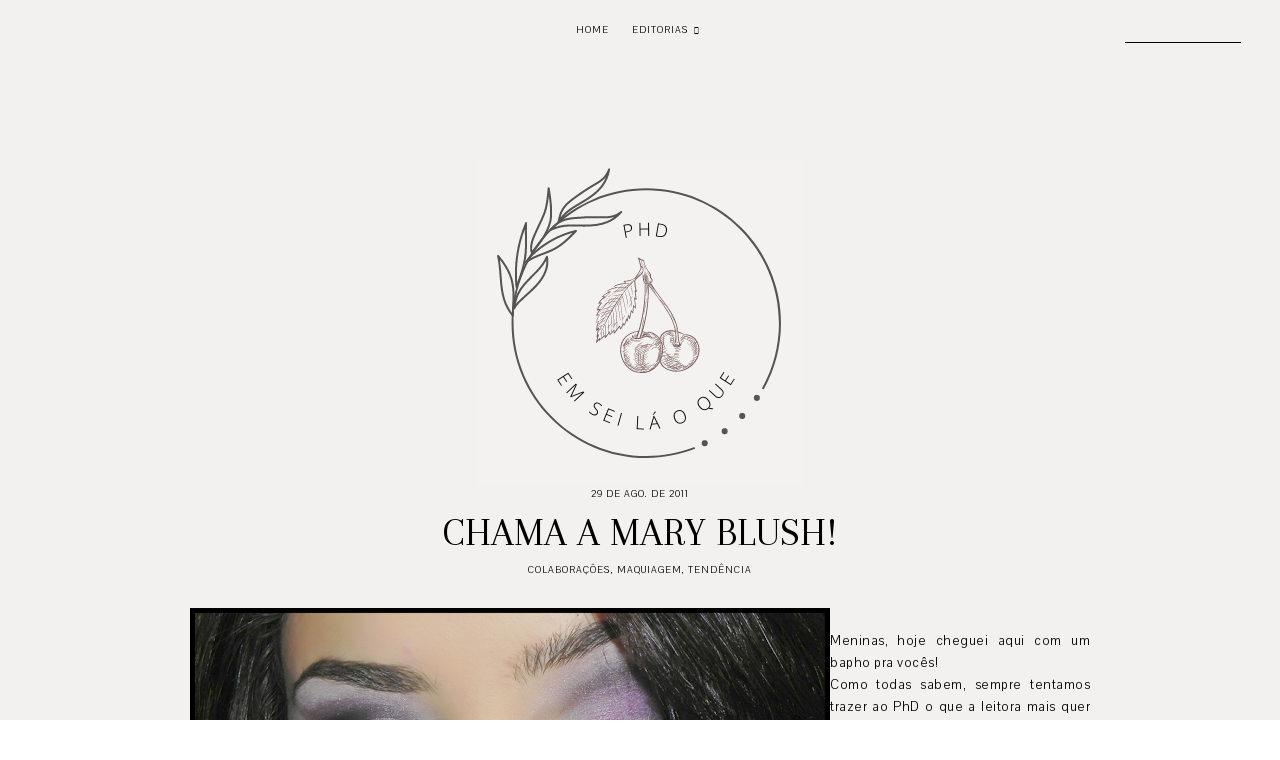

--- FILE ---
content_type: text/html; charset=UTF-8
request_url: http://www.phdemseilaoque.com/2011/08/tuka-furando-fila-testei-e-me-apaixonei.html
body_size: 20962
content:
<!DOCTYPE html>
<html class='v2' dir='ltr' xmlns='http://www.w3.org/1999/xhtml' xmlns:b='http://www.google.com/2005/gml/b' xmlns:data='http://www.google.com/2005/gml/data' xmlns:expr='http://www.google.com/2005/gml/expr'>
<head>
<link href='https://www.blogger.com/static/v1/widgets/335934321-css_bundle_v2.css' rel='stylesheet' type='text/css'/>
<link href='https://fonts.googleapis.com/css?family=Arapey|Pavanam' rel='stylesheet' type='text/css'/>
<script src='https://platform.tumblr.com/v1/share.js'></script>
<script crossorigin='anonymous' src='https://kit.fontawesome.com/e91584b9b5.js'></script>
<script src='https://ajax.googleapis.com/ajax/libs/jquery/1.12.2/jquery.min.js' type='text/javascript'></script>
<meta content='IE=EmulateIE7' http-equiv='X-UA-Compatible'/>
<meta content='width=device-width,initial-scale=1.0' name='viewport'/>
<meta content='width=device-width,initial-scale=1.0,minimum-scale=1.0,maximum-scale=1.0' name='viewport'/>
<meta content='text/html; charset=UTF-8' http-equiv='Content-Type'/>
<meta content='blogger' name='generator'/>
<link href='http://www.phdemseilaoque.com/favicon.ico' rel='icon' type='image/x-icon'/>
<link href='http://www.phdemseilaoque.com/2011/08/tuka-furando-fila-testei-e-me-apaixonei.html' rel='canonical'/>
<link rel="alternate" type="application/atom+xml" title="PhD? - Atom" href="http://www.phdemseilaoque.com/feeds/posts/default" />
<link rel="alternate" type="application/rss+xml" title="PhD? - RSS" href="http://www.phdemseilaoque.com/feeds/posts/default?alt=rss" />
<link rel="service.post" type="application/atom+xml" title="PhD? - Atom" href="https://www.blogger.com/feeds/1598140984181612665/posts/default" />

<link rel="alternate" type="application/atom+xml" title="PhD? - Atom" href="http://www.phdemseilaoque.com/feeds/4484392804468260903/comments/default" />
<!--Can't find substitution for tag [blog.ieCssRetrofitLinks]-->
<link href='https://blogger.googleusercontent.com/img/b/R29vZ2xl/AVvXsEioKwJmbuMU0ueCVp81SvUubFbVh7hi_ZadrTEr8qnU2f527XI-JwTpeRWkXRx0qAZIpzX7Jh2yL_ntxZDQAGcxVkYMtL0eg2-pQVj3U3ATofVDtHhyphenhyphenGIVhWEQwbp9IJt73qCzdeGMzjMnk/s1600/risque+dourado.PNG' rel='image_src'/>
<meta content='http://www.phdemseilaoque.com/2011/08/tuka-furando-fila-testei-e-me-apaixonei.html' property='og:url'/>
<meta content='Ouro Nude ♥' property='og:title'/>
<meta content='   Paixão a primeiro release. Este é o meu caso de amor com o Ouro Nude, da Risqué. Quando postei sobre os lançamentos das 3 coleções da mar...' property='og:description'/>
<meta content='https://blogger.googleusercontent.com/img/b/R29vZ2xl/AVvXsEioKwJmbuMU0ueCVp81SvUubFbVh7hi_ZadrTEr8qnU2f527XI-JwTpeRWkXRx0qAZIpzX7Jh2yL_ntxZDQAGcxVkYMtL0eg2-pQVj3U3ATofVDtHhyphenhyphenGIVhWEQwbp9IJt73qCzdeGMzjMnk/w1200-h630-p-k-no-nu/risque+dourado.PNG' property='og:image'/>
<title>Ouro Nude &#9829; &#8212; PhD?</title>
<style id='page-skin-1' type='text/css'><!--
/*- - - - - - - - - - - - - - -
S N O W D R O P
Designer: 	Berenica
Name:     	Snowdrop
Updated:	May 2021
Etsy:     	www.etsy.com/shop/SimplyTheStudio
Website:	www.simplythestudio.com
Blog:		www.simplyberenica.com
- - - - - - - - - - - - - - -*/
/*- - - - - - - - - - - - - - -
V a r i a b l e s
- - - - - - - - - - - - - - - -
<Group description="Body" selector="body">
<Variable name="background" description="Background" type="color" default="#F3F1F0"/>
<Variable name="text" description="Text" type="color" default="#000000"/>
<Variable name="link" description="Link" type="color" default="#C2B9AF"/>
<Variable name="link.hover" description="Link Hover" type="color" default="#C2B9AF"/>
<Variable name="home.lines" description="Homepage Separating Lines" type="color" default="#C2B9AF"/>
</Group>
<Group description="Navigation" selector="menu">
<Variable name="nav.color" description="Text" type="color" default="#000000"/>
<Variable name="nav.color.hover" description="Text Hover" type="color" default="#C2B9AF"/>
<Variable name="nav.level.background" description="Drop Down Background" type="color" default="#C2B9AF"/>
<Variable name="nav.level.background.hover" description="Drop Down Background Hover" type="color" default="#C2B9AF"/>
<Variable name="nav.level.color" description="Drop Down Text" type="color" default="#FFFFFF"/>
<Variable name="nav.level.color.hover" description="Drop Down Text Hover" type="color" default="#000000"/>
<Variable name="social.color" description="Social Media Icons" type="color" default="#000000"/>
<Variable name="social.hover" description="Social Media Icons Hover" type="color" default="#C2B9AF"/>
<Variable name="search.border" description="Search Border" type="color" default="#000000"/>
<Variable name="search.color" description="Search Text and Submit" type="color" default="#000000"/>
<Variable name="search.submit.hover" description="Search Submit Hover" type="color" default="#C2B9AF"/>
</Group>
<Group description="Header" selector="header">
<Variable name="header" description="Title" type="color" default="#000000" />
<Variable name="description" description="Description" type="color" default="#000000" />
</Group>
<Group description="Posts Homepage" selector="main-wrap">
<Variable name="home.date" description="Date" type="color" default="#000000"/>
<Variable name="home.title" description="Title" type="color" default="#000000"/>
<Variable name="home.title.hover" description="Title Hover" type="color" default="#C2B9AF"/>
<Variable name="home.summary" description="Snippet" type="color" default="#000000"/>
<Variable name="home.button.background" description="Button Background" type="color" default="#C2B9AF"/>
<Variable name="home.button.color" description="Button Text" type="color" default="#FFFFFF"/>
<Variable name="home.button.color.hover" description="Button Text Hover" type="color" default="#000000"/>
</Group>
<Group description="Posts Main" selector="main-wrap">
<Variable name="post.header" description="Date, Labels, Location" type="color" default="#000000"/>
<Variable name="post.header.hover" description="Labels Hover" type="color" default="#C2B9AF"/>
<Variable name="post.title" description="Title" type="color" default="#000000"/>
<Variable name="post.footer.color" description="Post Footer" type="color" default="#000000"/>
<Variable name="post.footer.color.hover" description="Post Footer Hover" type="color" default="#C2B9AF"/>
</Group>
<Group description="Post Pager" selector="main-wrap">
<Variable name="postpager.title" description="Post Title" type="color" default="#000000"/>
<Variable name="postpager.title.hover" description="Post Title Hover" type="color" default="#C2B9AF"/>
<Variable name="postpager.color" description="Text" type="color" default="#000000"/>
</Group>
<Group description="Related Posts" selector="relatedposts">
<Variable name="related.heading" description="Heading" type="color" default="#000000"/>
<Variable name="related.title" description="Post Title" type="color" default="#000000"/>
<Variable name="related.title.hover" description="Post Title Hover" type="color" default="#C2B9AF"/>
</Group>
<Group description="Comment Section" selector="comments">
<Variable name="comments.heading" description="Heading" type="color" default="#000000"/>
<Variable name="comments.user" description="User" type="color" default="#000000"/>
<Variable name="comments.date" description="Date" type="color" default="#000000"/>
<Variable name="comments.actions" description="Actions" type="color" default="#000000"/>
</Group>
<Group description="Categories" selector="categories">
<Variable name="categories.title" description="Title" type="color" default="#000000" />
<Variable name="categories.title.hover" description="Title Hover" type="color" default="#C2B9AF" />
<Variable name="categories.caption" description="Caption" type="color" default="#000000" />
</Group>
<Group description="Social Media" selector="main-wrap">
<Variable name="pinterest.icon" description="Pinterest Icon" type="color" default="#FFFFFF"/>
</Group>
<Group description="Blog Pager" selector="main-wrap">
<Variable name="pager.background" description="Background" type="color" default="#C2B9AF"/>
<Variable name="pager.background.hover" description="Background Hover" type="color" default="#C2B9AF"/>
<Variable name="pager.color" description="Text" type="color" default="#FFFFFF"/>
<Variable name="pager.color.hover" description="Text Hover" type="color" default="#000000"/>
</Group>
<Group description="Footer" selector="footer-wrap">
<Variable name="profile.heading" description="Profile Heading" type="color" default="#000000" />
<Variable name="profile.color" description="Profile Text" type="color" default="#000000" />
<Variable name="profile.more" description="Profile Read More" type="color" default="#000000" />
<Variable name="profile.more.hover" description="Profile Read More Hover" type="color" default="#C2B9AF" />
<Variable name="footer.links" description="Links" type="color" default="#000000"/>
<Variable name="footer.links.hover" description="Links Hover" type="color" default="#C2B9AF"/>
<Variable name="follow.border" description="Newsletter Border" type="color" default="#000000"/>
<Variable name="follow.text" description="Newsletter Text" type="color" default="#000000"/>
<Variable name="follow.submit" description="Newsletter Submit" type="color" default="#000000"/>
<Variable name="follow.submit.hover" description="Newsletter Submit Hover" type="color" default="#C2B9AF"/>
</Group>
<Group description="Credits" selector="credits">
<Variable name="credits.color" description="Text" type="color" default="#000000"/>
<Variable name="credits.color.hover" description="Text Hover" type="color" default="#C2B9AF"/>
</Group>
<Group description="Additional" selector="body">
<Variable name="selection.background" description="Selection Background" type="color" default="#C2B9AF"/>
<Variable name="selection.color" description="Selection Text" type="color" default="#FFFFFF"/>
<Variable name="scrollbar.background" description="Scrollbar Background" type="color" default="#F3F1F0"/>
<Variable name="scrollbar.thumb" description="Scrollbar Thumb" type="color" default="#C2B9AF"/>
<Variable name="top.color" description="Back To Top Icon" type="color" default="#C2B9AF"/>
<Variable name="top.color.hover" description="Back To Top Button Hover" type="color" default="#FFFFFF"/>
</Group>
- - - - - - - - - - - - - - -*/
/*- - - - - - - - - - - - - - -
R e s e t
- - - - - - - - - - - - - - -*/
html, body, div, span, applet, object, iframe, h1, h2, h3, h4, h5, h6, p, blockquote, pre, a, abbr, acronym, address, big, cite, code, del, dfn, em, img, ins, kbd, q, s, samp, small, strike, strong, sub, sup, tt, var, b, u, i, center, dl, dt, dd, ol, ul, li, fieldset, form, label, legend, table, caption, tbody, tfoot, thead, tr, th, td, article, aside, canvas, details, embed, figure, figcaption, footer, header, hgroup, menu, nav, output, ruby, section, summary, time, mark, audio, video, .section, .widget {margin: 0; padding: 0; border: 0; vertical-align: baseline;}
table {border-collapse: collapse; border-spacing: 0;}
/*- - - - - - - - - - - - - - -
P a g e
- - - - - - - - - - - - - - -*/
.site-wrap {
width: 100%;
background: #F3F1F0;}
.outer-wrap {
width: 1100px;
margin: 0 auto;
padding: 0;
overflow: hidden;}
.inner-wrap {
width: auto;
margin: 0;
padding: 0;}
.main-wrap {
width: 900px;
margin: 0 auto;
padding: 0;}
.instagram-wrap,
.footer-wrap {
width: 100%;
margin: 0;
padding: 0;
text-align: justify;}
@media screen and (max-width: 850px) {
.outer-wrap {width: 90%; margin: 0 auto;}
.main-wrap {width: 100%; float: none;}}
@media screen and (min-width: 851px) and (max-width: 1150px) {
.outer-wrap {width: 90%; margin: 0 auto;}
.main-wrap {width: 70%;}}
/*- - - - - - - - - - - - - - -
B l o g   C o n t e n t
- - - - - - - - - - - - - - -*/
body {
font-family: 'Pavanam', sans-serif;
font-weight: 400;
font-size: 14px;
color: #000000;
letter-spacing: 0.5px;
overflow-x: hidden;}
a {
-webkit-transition: all 0.1s ease;
-moz-transition: all 0.1s ease;
-ms-transition: all 0.1s ease;
-o-transition: all 0.1s ease;
transition: all 0.1s ease;}
a,
a:visited,
a:hover {
text-decoration: none;}
.post-body a {
font-weight: 400;
text-decoration: none;
color: #C2B9AF;
position: relative;}
.post-body a:hover {
color: #C2B9AF;
text-decoration: underline;}
.separator a {
max-width: 100%;
height: auto;
margin-right: 0em !important;
margin-left: 0em !important;}
a img {
display: block;
position: static !important;
border-bottom: 0 !important;}
.post-body {
width: 100%;
text-align: justify;
line-height: 1.6;
position: relative;}
.post-body img,
.post-body a img {
max-width: 100% !important;
height: auto;
margin: 0 !important;
float: none !important;
display: inline !important;}
.post-body ol {
padding: 0 0 0 20px;
list-style: decimal;
list-style-type: decimal;}
.post-body h1,
.post-body h2 {
font-family: 'Arapey', serif;
font-weight: 400;
letter-spacing: 0px;
text-transform: uppercase;}
.post-body p {
margin: 15px 15%;}
.video_outer_wrap {
width: 100%;
max-width: 100%;}
.video_wrap {
position: relative;
padding-bottom: 56%;
padding-top: 0px;
height: 0;
background-color: #F3F1F0 !important;}
.video_wrap iframe,
.video_wrap object,
.video_wrap embed {
width: 100%;
height: 100%;
top: 0;
position: absolute;}
iframe,
.YOUTUBE-iframe-video {
max-width: 100%;}
input, textarea {
outline: 0;
-webkit-appearance: none;
-webkit-border-radius: 0;}
input:-webkit-autofill {
-webkit-box-shadow: 0 0 0 1000px #F3F1F0 inset;}
.widget-item-control {
height: 0px;}
@media screen and (max-width: 550px) {
.post-body p {margin: 15px 30px;}}
/*- - - - - - - - - - - - - - -
N a v i g a t i o n
- - - - - - - - - - - - - - -*/
.menu-wrap {
width: 100%;
height: 60px;
top: 0;
left: 0;
margin: 0 auto;
padding: 0;
z-index: 9;
position: fixed;
background: transparent;
border: 0;
text-align: center;}
.menu-wrap a,
.menu-wrap a:visited {
color: #000000;
margin: 0;
padding: 0;}
.menu-wrap a:hover {
color: #C2B9AF;}
.menu-wrap h2 {
display: none !important;}
.menu-wrap .widget {
width: auto;
height: 60px;
margin: 0 auto;
padding: 0;
line-height: 60px;
display: inline-block;
vertical-align: middle;}
.menu-wrap #LinkList1 {
font-family: 'Pavanam', sans-serif;
font-weight: 400;
font-size: 10px;
letter-spacing: 1px;
text-transform: uppercase;}
.menu-wrap li,
.menu-wrap ul {
padding: 0;
list-style: none;
list-style-type: none;
line-height: 60px;}
.menu-wrap li {
margin: 0 10px;
display: inline-block;
position: relative;
cursor: pointer;}
.menu-wrap .level-two {
width: 130px;
left: 50%;
margin: -10px 0 0 -30px;
position: absolute;
border: 0;
display: none;
text-align: left;
z-index: 99;}
.menu-wrap .level-three {
width: 130px;
top: 0;
left: 130px;
position: absolute;
border: 0;
display: none;
text-align: left;
z-index: 99;}
.menu-wrap .Label .level-two {
max-height: 250px;
overflow-y: auto;}
.menu-wrap .level-two li,
.menu-wrap .level-three li {
margin: 0;
display: block;
line-height: normal;}
.menu-wrap .level-two li a,
.menu-wrap .level-three li a {
background: #C2B9AF;
color: #FFFFFF;
padding: 9px 10px;
display: block;}
.menu-wrap .level-two li a:hover,
.menu-wrap .level-three li a:hover {
background: #C2B9AF;
color: #000000;}
.menu-wrap li.parent:hover .level-two,
.menu-wrap .child-item.sharewidth:hover .level-three {
display: block;}
.menu-wrap .fa.fa-fw.fa-angle-down,
.menu-wrap .fa.fa-fw.fa-angle-right,
.menu-wrap .level-three a:after {
display: none;}
.menu-wrap li.child-item.sharewidth a:after {
content: "\f0da";
font-family: "Font Awesome 5 Free";
font-weight: 900;
font-size: 8px;
margin: 0 0 0 5px;}
.menu-wrap li > a:after {
content: "\f0d7";
font-family: "Font Awesome 5 Free";
font-weight: 900;
font-size: 8px;
margin: 0 0 0 5px;}
.menu-wrap li > a:only-child:after {
content: '';
margin: 0;}
.top-socialmedia a {
font-size: 9.5px;
margin: 0 5px !important;
display: inline-block;
color: #000000;}
.top-socialmedia a:hover {
color: #C2B9AF;}
.search {
width: 130px;
margin: 20px 0 0 auto;
padding: 0;
background: transparent;
vertical-align: middle;
border: 0;
-webkit-box-sizing: border-box;
-moz-box-sizing: border-box;
box-sizing: border-box;}
.searchbox {
width: 86%;
height: 20px;
float: left;
background: transparent;
border: 0;
border-bottom: 1px solid #000000;
color: #000000;
font-family: 'Pavanam', sans-serif;
font-weight: 400;
font-size: 10px;
letter-spacing: 1px;
text-align: left;}
.searchsubmit {
width: 10%;
height: 20px;
background: transparent;
border: 0;
padding: 0;
cursor: pointer;
float: right;
font-size: 9.5px;
text-align: right;
color: #000000;
-webkit-transition: all 0.1s ease;
-moz-transition: all 0.1s ease;
-ms-transition: all 0.1s ease;
-o-transition: all 0.1s ease;
transition: all 0.1s ease;}
.searchsubmit:hover {
color: #C2B9AF;}
.search input:-webkit-autofill {
-webkit-box-shadow: 0 0 0 1000px #fff inset !important;}
@media screen and (min-width: 901px) {
.sidemenu {display: none;}
#nav-wrap {visibility: hidden;}
#HTML97 {width: 15%; text-align: left; float: left; padding-left: 20px;}
#HTML98 {width: 15%; float: right; padding-right: 25px;}}
@media screen and (max-width: 900px) {
.sidemenu {margin: 0 auto !important; padding: 0; width: auto; height: 50px; overflow: hidden; display: block;
appearence: none; font-size: 12px; box-shadow: none; border: none; cursor: pointer; transition: background 0.3s;
position: relative; background: transparent; color: #000000;}
.sidemenu span {font-family: 'Pavanam', sans-serif; font-weight: 400; font-size: 10px; letter-spacing: 1px; text-transform: uppercase;}
.sidemenu i {font-size: 9.5px; margin-left: 7px;}
.sidemenu:focus {outline: none;}
.menu-wrap {width: 100%; height: auto; position: relative; text-align: center; }
.menu-wrap .menu {display: none; padding: 0 0 15px;}
.menu-wrap ul {padding: 0;}
.menu-wrap li, .menu-wrap .widget {display: block; height: auto; line-height: 35px; margin: 0;}
.menu-wrap .level-two {width: 95%; left: 0; position: relative; margin: 0 2.5%; text-align: center; border: 0px;}
.menu-wrap .level-three {width: 90%; left: 0; position: relative; text-align: center; margin: 0 5%; border: 0px;}
.menu-wrap .Label .level-two {max-height: none; overflow-y: visible;}
.menu-wrap li.parent:hover .level-two, .menu-wrap .child-item.sharewidth:hover .level-three {display: none;}
.menu-wrap .fa.fa-fw.fa-angle-down, .menu-wrap .fa.fa-fw.fa-angle-right {color: transparent !important;
position: absolute; top: 0; left: 0; width: 100%; display: block; height: 35px; z-index: 5;}
.menu-wrap .level-three a:after {display: none;}
.menu-wrap li.child-item.sharewidth a:after {content: "\f105";}
#HTML98 {float: none !important; display: block; margin: 7px auto 20px !important; padding: 0; text-align: center;}
#HTML97 {float: none !important; display: block; padding: 0;}
.search {margin: 20px auto 0;}}
/*- - - - - - - - - - - - - - -
H e a d e r
- - - - - - - - - - - - - - -*/
.header-wrap {
width: 90%;
height: auto;
margin: 0 auto 70px;
padding: 90px 5% 0;
position: relative;
background: #F3F1F0;
border: 0;
-webkit-box-sizing: border-box;
-moz-box-sizing: border-box;
box-sizing: border-box;}
.header-wrap .widget {
width: 100%;
margin: 0 auto;
padding: 0;
display: inline-block;
text-align: center;}
.Header h1 {
font-family: 'Arapey', serif;
font-weight: 400;
font-size: 50px;
letter-spacing: 0px;
text-transform: uppercase;
color: #000000;
margin: 0;}
.Header h1 a,
.Header h1 a:visited,
.Header h1 a:hover {
color: #000000;}
.Header img {
text-align: center;
width: auto;
margin: 0 auto;}
.description {
font-family: 'Pavanam', sans-serif;
font-weight: 400;
font-size: 10px;
letter-spacing: 1px;
text-transform: uppercase;
color: #000000;
margin: 0;}
@media screen and (max-width: 900px) {
.header-wrap {padding: 50px 5% 0;}}
/*- - - - - - - - - - - - - - -
H o m e p a g e   P o s t s
- - - - - - - - - - - - - - -*/
.post-outer:nth-child(even) .postthumb,
.post-outer:nth-child(odd) .post1 {
float: right;}
.post-outer:nth-child(odd) .postthumb,
.post-outer:nth-child(even) .post1 {
float: left;}
.postthumb {
width: 45%;
float: left;}
.post-thumb {
width: 100%;
padding-bottom: 125%;
background-size: cover !important;
background-position: 50% 50% !important;}
.postthumb img {
display: none !important;}
.post1 {
width: 55%;
height: 100%;
float: right;}
.post2 {
width: 50%;
height: 100%;
display: block;
position: absolute;}
.post3 {
width: 100%;
height: 100%;
display: table;}
.post4 {
width: 100%;
height: 100%;
display: table-cell;
vertical-align: middle;}
.post5 {
width: 80%;
margin: auto !important;
-webkit-box-sizing: border-box;
-moz-box-sizing: border-box;
box-sizing: border-box;}
.home-date {
font-family: 'Pavanam', sans-serif;
font-weight: 400;
font-size: 10px;
letter-spacing: 1px;
text-transform: uppercase;
color: #000000;
text-align: center;}
.home-title {
font-family: 'Arapey', serif;
font-weight: 400;
font-size: 30px;
letter-spacing: 0px;
text-transform: uppercase;
color: #000000;
text-align: center;
margin: 3px 0 25px;}
.home-title a,
.home-title a:visited {
color: #000000 !important;}
.home-title a:hover {
color: #C2B9AF !important;}
.home-summary {
color: #000000;
text-align: justify;
text-align-last: center;}
.home-button {
font-family: 'Pavanam', sans-serif;
font-weight: 400;
font-size: 10px;
letter-spacing: 1px;
text-transform: uppercase;
text-align: center;
margin: 40px 0 0;}
.home-button a {
color: #FFFFFF;
background: #C2B9AF;
padding: 7px 15px;}
.home-button a:hover {
color: #000000;}
@media screen and (max-width: 850px) {
.postthumb, .post1 {width: 100%; float: none;}
.post1 {margin-bottom: 30px;}
.post2 {width: 100%; position: relative;}
.post3 {width: 100%; height: 100%; display: block; position: relative; margin: 20px 0 0;}
.post4 {display: block; vertical-align: none;}
.post5 {width: 100%;}}
/*- - - - - - - - - - - - - - -
B l o g   P o s t s
- - - - - - - - - - - - - - -*/
.post-header {
margin-bottom: 30px;
text-align: center;}
.post-header .post-date {
font-family: 'Pavanam', sans-serif;
font-weight: 400;
font-size: 10px;
letter-spacing: 1px;
text-transform: uppercase;
color: #000000;}
.post-header .post-title {
font-family: 'Arapey', serif;
font-weight: 400;
font-size: 40px;
line-height: 40px;
letter-spacing: 0px;
text-transform: uppercase;
color: #000000;
margin: 10px 20px !important;}
.post-labels,
.post-location {
font-family: 'Pavanam', sans-serif;
font-weight: 400;
font-size: 10px;
letter-spacing: 1px;
text-transform: uppercase;
color: #000000;}
.post-labels a {
color: #000000;}
.post-labels a:hover {
color: #C2B9AF;}
.post-footer {
font-family: 'Pavanam', sans-serif;
font-weight: 400;
font-size: 10px;
letter-spacing: 1px;
text-transform: uppercase;
color: #000000;
text-align: center;
margin: 50px auto;}
.post-footer a {
color: #000000;}
.post-footer a:hover {
color: #C2B9AF;}
.post-share {
margin-top: 10px;}
.post-share a {
font-size: 9.5px;
margin: 0 5px !important;
display: inline-block;}
blockquote {
font-family: 'Arapey', serif;
font-weight: 400;
font-size: 25px;
letter-spacing: 0px;
text-transform: uppercase;
text-align: center;
margin: 30px;
-webkit-box-sizing: border-box;
-moz-box-sizing: border-box;
box-sizing: border-box;}
.status-msg-wrap {
font-family: 'Arapey', serif;
font-weight: 400;
font-size: 25px;
letter-spacing: 0px;
text-transform: uppercase;
color: #000000;
text-align: center;
width: auto;
margin: 0 auto 30px;
padding: 0;
-webkit-box-sizing: border-box;
-moz-box-sizing: border-box;
box-sizing: border-box;}
/*- - - - - - - - - - - - - - -
P o s t   P a g e r
- - - - - - - - - - - - - - -*/
.post-pager {
width: 100%;
display: block;
margin: 30px 0;}
.previous {
width: 49%;
float: left;
text-align: left;}
.next {
width: 49%;
float: right;
text-align: right;}
.pager-info {
width: 100%;
display: block;}
.next-post,
.prev-post {
font-family: 'Pavanam', sans-serif;
font-weight: 400;
font-size: 10px;
letter-spacing: 1px;
text-transform: uppercase;
color: #000000;
text-shadow: none;}
.next-post i {
margin: 0 0 0 8px;}
.prev-post i {
margin: 0 8px 0 0;}
.next .pager-title {
width: 90%;
margin: 0;
display: inline-block;
vertical-align: bottom;
position: relative;
-webkit-box-sizing: border-box;
-moz-box-sizing: border-box;
box-sizing: border-box;}
.previous .pager-title {
width: 90%;
margin: 0;
display: inline-block;
vertical-align: top;
position: relative;
-webkit-box-sizing: border-box;
-moz-box-sizing: border-box;
box-sizing: border-box;}
.post-pager .prev-title,
.post-pager .next-title {
font-family: 'Pavanam', sans-serif;
font-weight: 400;
font-size: 10px;
letter-spacing: 1px;
text-transform: uppercase;}
.post-pager a,
.post-pager a:visited {
color: #000000;}
.post-pager a:hover {
color: #C2B9AF;}
@media screen and (max-width: 700px) {
.previous .pager-title {margin: 0px 0 0 10px;}
.post-pager {margin: 0 0 50px 0;}}
/*- - - - - - - - - - - - - - -
R e l a t e d   P o s t s
- - - - - - - - - - - - - - -*/
.relatedposts {
width: 104%;
margin: 0 0 0 -2% !important;
padding-bottom: 0!important;
background: #F3F1F0;}
.relatedtitle {
font-family: 'Pavanam', sans-serif;
font-weight: 400;
font-size: 10px;
letter-spacing: 1px;
text-transform: uppercase;
color: #000000;
text-align: center;
margin: 0 auto 20px;}
.relatedpost {
width: 29.33%;
margin: 0 2%;
float: left;
position: relative;}
.related-wrap .relatedthumb {
width: 100%;
padding-bottom: 60%;
background-size: cover !important;
background-position: 50% 50% !important;}
.related-wrap .related-title {
font-family: 'Arapey', serif;
font-weight: 400;
font-size: 23px;
letter-spacing: 0px;
text-transform: uppercase;
color: #000000;
text-align: center;
margin: 15px 0 0;}
.related-wrap .related-title:hover {
color: #C2B9AF;
-webkit-transition: all 0.1s ease;
-moz-transition: all 0.1s ease;
-ms-transition: all 0.1s ease;
-o-transition: all 0.1s ease;
transition: all 0.1s ease;}
@media screen and (max-width: 700px) {
.relatedpost {width: 100%; margin-bottom: 20px;}}
/*- - - - - - - - - - - - - - -
C o m m e n t s
- - - - - - - - - - - - - - -*/
.comments {
margin: 40px 0;
font-weight: 400;}
.comments h4 {
font-family: 'Pavanam', sans-serif;
font-weight: 400;
font-size: 10px;
letter-spacing: 1px;
text-transform: uppercase;
color: #000000;
text-align: center;
margin: 0 5px;
padding-bottom: 10px;}
.comments .comment {
-webkit-box-sizing: border-box;
-moz-box-sizing: border-box;
box-sizing: border-box;}
.comments .comment-content {
padding: 0px;}
.comment-replies .comment {
margin: 20px 0 !important;
padding: 0 0 10px !important;;}
.comments .comments-content .user a {
font-family: 'Pavanam', sans-serif;
font-weight: 400;
font-size: 10px;
letter-spacing: 1px;
text-transform: uppercase;
color: #000000;
margin-bottom: 0px;
display: block;}
.comments .comments-content p.comment-content a {
text-decoration: none;
color: #C2B9AF;}
.comments .thread-count,
.comments .comment-actions,
.comments .continue,
.comments .comments-content .datetime {
font-family: 'Pavanam', sans-serif;
font-weight: 400;
font-size: 10px;
letter-spacing: 1px;
text-transform: uppercase;
margin-left: 0;
padding: 3px 0;}
.comments .comments-content .datetime {
display: block;
margin-top: 0px;}
.comments .comments-content .datetime a {
color: #000000;}
.comments .comment-actions a:hover {
text-decoration: none!important;}
.comments .continue a {
display: block;
padding: 0;}
.comments .comment-block {
margin: 0;
padding-bottom: 10px;}
.comments .avatar-image-container {
display: none;}
.comments .thread-count a,
.comments .comment .comment-actions a,
.comments .continue a {
color: #000000 !important;}
.comment-replies .comment {
margin: 20px 0 0 !important;
padding: 0 !important;}
.comments .continue a {
font-weight: 400 !important;}
/*- - - - - - - - - - - - - - -
C a t e g o r i e s
- - - - - - - - - - - - - - -*/
.categories-wrap {
width: 104%;
margin: 60px auto 60px -2%;
padding: 60px 0;
border-top: 1px solid #C2B9AF;
border-bottom: 1px solid #C2B9AF;}
.categories-heading {
font-family: 'Pavanam', sans-serif;
font-weight: 400;
font-size: 10px;
letter-spacing: 1px;
text-transform: uppercase;
text-align: center;
margin-bottom: 20px;}
.categories-wrap .Image {
width: 29.333%;
float: left;
margin: 0 2%;}
.categories-thumb {
width: 100%;
padding-bottom: 60%;
background-size: cover !important;
background-position: 50% 50% !important;}
.categories-title {
font-family: 'Arapey', serif;
font-weight: 400;
font-size: 30px;
letter-spacing: 0px;
text-transform: uppercase;
text-align: center;
color: #000000;
margin: 15px auto 5px;
-webkit-transition: all 0.1s ease;
-moz-transition: all 0.1s ease;
-ms-transition: all 0.1s ease;
-o-transition: all 0.1s ease;
transition: all 0.1s ease;}
.categories-title:hover {
color: #C2B9AF;}
.categories-caption {
font-family: 'Pavanam', sans-serif;
font-weight: 400;
font-size: 10px;
letter-spacing: 1px;
text-transform: uppercase;
text-align: center;
color: #000000;}
@media screen and (max-width: 750px) {
.categories-wrap {width: 100%; margin: 60px auto 60px;}
.categories-wrap .Image {width: 100%; float: none; margin: 0 0 20px;}
.categories-wrap .widget-content {display: grid;}
.categories-image {width: 50%; display: inline-block; vertical-align: middle;}
.categories-info1 {width: 48%; display: inline-block; vertical-align: middle;}
.categories-wrap .Image:nth-child(2) .categories-image {float: right;}
.categories-wrap .Image:nth-child(2) .categories-info1 {float: left;}
.categories-wrap .Image:nth-child(2) .categories-info1 {width: 50%; height: 100%;}
.categories-wrap .Image:nth-child(2) .categories-info2 {width: 50%; height: 100%; display: block; position: absolute;}
.categories-wrap .Image:nth-child(2) .categories-info3 {width: 100%; height: 100%; display: table;}
.categories-wrap .Image:nth-child(2) .categories-info4 {width: 100%; height: 100%; display: table-cell; vertical-align: middle;}}
/*- - - - - - - - - - - - - - -
P i n t e r e s t
- - - - - - - - - - - - - - -*/
.pinterest-wrap {
width: 1100px;
height: auto;
margin: 60px auto;
padding: 60px 0;
text-align: center;
display: flex;
border-top: 1px solid #C2B9AF;
border-bottom: 1px solid #C2B9AF;}
.pinterestwrap {
width: 101%;
height: auto;
margin: 0 0 0 -0.5%;
padding: 0;}
.pin {
width: 19%;
margin: 0 0.5%;
float: left;
position: relative;}
.pinthumb {
width: 100%;
padding-bottom: 100%;
background-size: cover !important;
background-position: 50% 50% !important;}
.pin .inside {
text-align: center;
width: 100%;
height: 100%;
top: 0;
left: 0;
display: block;
position: absolute;
opacity: 0;}
.pin .inside span {
width: 100%;
height: 100%;
display: table;}
.pin .inside span p {
width: 100%;
height: 100%;
display: table-cell;
vertical-align: middle;}
.pin:hover {
opacity: .8;}
.pin:after {
content: "\f231";
font-family: "Font Awesome 5 Brands", "Font Awesome 5 Free";
color: #FFFFFF;
width: 20px;
left: 10px;
bottom: 10px;
position: absolute;
z-index: 9;}
@media screen and (max-width: 750px) {
.pin:nth-child(1), .pin:nth-child(2) {width: 49% !important; margin-bottom: 1%;}
.pin {width: 32.33% !important;}}
@media screen and (max-width: 1150px) {
.pinterest-wrap {width: 90%;}}
/*- - - - - - - - - - - - - - -
P a g e r
- - - - - - - - - - - - - - -*/
#blog-pager {
font-family: 'Pavanam', sans-serif;
font-weight: 400;
font-size: 10px;
letter-spacing: 1px;
text-transform: uppercase;
text-align: center;
margin: 50px 0 50px;}
#blog-pager a,
#blog-pager a:visited {
background: #C2B9AF;
border: 1px solid #C2B9AF;
padding: 7px 15px;
display: inline-block;
color: #FFFFFF;}
#blog-pager a:hover {
background: #C2B9AF;
color: #000000;}
#blog-pager-older-link,
#blog-pager-newer-link {
float: none !important;}
/*- - - - - - - - - - - - - - -
I n s t a g r a m
- - - - - - - - - - - - - - -*/
.instagram-wrap {
width: 100%;
height: auto;
margin: 40px 0 0 0 !important;
padding: 0;}
.instawrap {
width: 1100px;
height: auto;
margin: 0 auto;
padding: 60px 0 0;
border-top: 1px solid #C2B9AF;
text-align: center;}
#HTML99 h2 {
display: none !important;}
#HTML99 {
width: 100%;
height: auto;
margin: 0;
padding: 0;}
@media screen and (max-width: 1150px) {
.instawrap {width: 90%;}}
/*- - - - - - - - - - - - - - -
F o o t e r
- - - - - - - - - - - - - - -*/
.footer-wrap {
width: 100%;}
.footerbox {
width: 1100px;
margin: 60px auto 0;
padding: 60px 0 0;
display: table;
border-top: 1px solid #C2B9AF;
-webkit-box-sizing: border-box;
-moz-box-sizing: border-box;
box-sizing: border-box;}
.footer-left {
width: 50%;
display: table-cell;
vertical-align: top;
-webkit-box-sizing: border-box;
-moz-box-sizing: border-box;
box-sizing: border-box;}
.footer-right {
width: 50%;
display: table-cell;
vertical-align: top;
-webkit-box-sizing: border-box;
-moz-box-sizing: border-box;
box-sizing: border-box;}
.profile-left {
width: 30%;
display: table-cell;
-webkit-box-sizing: border-box;
-moz-box-sizing: border-box;
box-sizing: border-box;
vertical-align: middle;}
.profile-thumb {
width: 100%;
padding-bottom: 100%;
background-size: cover !important;
background-position: 50% 50% !important;
position: relative;}
.profile-right {
width: 60%;
padding: 0 4%;
display: table-cell;
vertical-align: middle;
-webkit-box-sizing: border-box;
-moz-box-sizing: border-box;
box-sizing: border-box;}
.profile-title {
font-family: 'Arapey', serif;
font-weight: 400;
font-size: 25px;
letter-spacing: 0px;
text-transform: uppercase;
color: #000000;
margin-bottom: 15px;}
.profile-caption {
color: #000000;
margin: 0 0 20px;}
.profile-more {
font-family: 'Pavanam', sans-serif;
font-weight: 400;
font-size: 10px;
letter-spacing: 1px;
text-transform: uppercase;}
.profile-more span a {
color: #000000;}
.profile-more span a:hover {
color: #C2B9AF;}
#LinkList2 {
font-family: 'Pavanam', sans-serif;
font-weight: 400;
font-size: 10px;
letter-spacing: 1px;
text-transform: uppercase;
text-align: right;}
#LinkList2 li, #LinkList2 ul {
padding: 0;
list-style: none;
list-style-type: none;
line-height: 20px;}
#LinkList2 a {
color: #000000;}
#LinkList2 a:hover {
color: #C2B9AF;}
#HTML1 h2 {
display: none;}
#HTML1 .widget-content {
width: 250px;
margin: 30px 0 0 auto;
padding: 0;
text-align: left;
border: 0;
-webkit-box-sizing: border-box;
-moz-box-sizing: border-box;
box-sizing: border-box;}
#mc_embed_signup {
width: 100%;
margin: 0 auto;
border-bottom: 1px solid #000000;}
#mc_embed_signup .mc-field-group #mce-EMAIL {
width: 85%;
height: 30px;
margin: 0;
padding: 0 0 0 5px;
float: left;
background: transparent;
border: 0;
font-family: 'Pavanam', sans-serif;
font-weight: 400;
font-size: 10px;
letter-spacing: 1px;
text-transform: uppercase;
text-align: left;
-webkit-box-sizing: border-box;
-moz-box-sizing: border-box;
box-sizing: border-box;}
#mc_embed_signup .button {
width: 10%;
height: 30px;
margin: 0;
padding: 0;
float: right;
background: transparent;
border: 0;
border-radius: 0;
font-family: 'Pavanam', sans-serif;
font-weight: 400;
font-size: 10px;
letter-spacing: 1px;
text-transform: uppercase;
text-align: center;
color: #000000;
text-align: center;
-webkit-transition: all 0.1s ease;
-moz-transition: all 0.1s ease;
-ms-transition: all 0.1s ease;
-o-transition: all 0.1s ease;
transition: all 0.1s ease;}
#mc_embed_signup .button:hover {
color: #C2B9AF;
cursor: pointer;}
#mc_embed_signup ::placeholder {
color: #000000 !important;
opacity: 1 !important;}
#mc_embed_signup :-ms-input-placeholder {
color: #000000 !important;}
#mc_embed_signup ::-ms-input-placeholder {
color: #000000 !important;}
@media screen and (max-width: 1150px) {
.footerbox {width: 90%;}}
@media screen and (max-width: 1000px) {
.footer-left {width: 70%;}
.footer-right {width: 30%;}}
@media screen and (max-width: 750px) {
.footer-left {width: 100%; display: block; margin-bottom: 15px;}
.footer-right {width: 100%; display: block;}
#LinkList2 {text-align: center;}
#HTML3 .widget-content {width: 80%; margin: 30px auto 30px;}}
@media screen and (max-width: 550px) {
.profile-left {width: 100%; display: block;}
.profile-right {width: 100%; display: block; padding: 20px 4%;}}
/*- - - - - - - - - - - - - - -
C r e d i t s
- - - - - - - - - - - - - - -*/
.credit {
font-family: 'Pavanam', sans-serif;
font-weight: 400;
font-size: 10px;
letter-spacing: 1px;
text-transform: uppercase;
color: #000000;
text-align: center;
width: 100% !important;
height: 50px;
line-height: 50px;
-webkit-box-sizing: border-box;
-moz-box-sizing: border-box;
box-sizing: border-box;}
.credit a,
.credit a:visited {
color: #000000;}
.credit a:hover {
color: #C2B9AF;}
.credit i {
font-size: 9px;
margin: 0 5px;}
/*- - - - - - - - - - - - - - -
A d d i t i o n a l
- - - - - - - - - - - - - - -*/
#Navbar1,#Attribution1,.quickedit,.zippy,.feed-links,.menu-wrap h2,.slider-wrap h2,.item-snippet,.comments .comments-content .icon.blog-author,.PopularPosts .item-title {
display: none !important;}
::-moz-selection {
background: #C2B9AF;
color: #FFFFFF;}
::selection {
background: #C2B9AF;
color: #FFFFFF;}
::-webkit-scrollbar {
width: 7px;}
::-webkit-scrollbar-track {
background: #F3F1F0;}
::-webkit-scrollbar-thumb,
::-webkit-scrollbar-thumb:window-inactive {
background: #C2B9AF;}
.cookie-choices-info {
background: #F3F1F0 !important;
border-bottom: 1px solid #C2B9AF;}
.cookie-choices-info .cookie-choices-text {
font-family: 'Pavanam', sans-serif;
font-weight: 400;
font-size: 14px !important;
letter-spacing: 0.5px;
color: #000000 !important;}
.cookie-choices-info .cookie-choices-button {
font-family: 'Pavanam', sans-serif;
font-weight: 400 !important;
font-size: 10px !important;
letter-spacing: 1px;
color: #000000 !important;}
.cookie-choices-info #cookieChoiceDismiss {
font-family: 'Pavanam', sans-serif;
font-weight: 400;
font-size: 10px !important;
letter-spacing: 1px;
color: #000000 !important;}
.scroll {
right: 20px;
bottom: 50px;
padding: 0;
position: fixed;
border: 0;
font-size: 25px;
color: #C2B9AF;
cursor: pointer;}
.scroll:hover {
color: #FFFFFF;
-webkit-transition: all 0.1s ease;
-moz-transition: all 0.1s ease;
-ms-transition: all 0.1s ease;
-o-transition: all 0.1s ease;
transition: all 0.1s ease;}

--></style>
<style id='template-skin-1' type='text/css'><!--
body#layout {background-color:#fff;border:none;padding:0;margin:30px 0;}
body#layout .outer-wrap {width:800px;}
body#layout h4 {font-size:13px!important;text-transform:uppercase;letter-spacing:1.5px;margin:5px 0;}
body#layout div.section {background-color:#F6F2EA;border:none;margin:0;}
body#layout .main-wrap {width:100%;padding:0;}
body#layout .menu-wrap {position:relative;height:auto;margin:80px 0 0;}
body#layout .menu-wrap .widget {width:99%;height:auto;}
body#layout #Navbar1,body#layout #Attribution1 {display:none;}
body#layout .footerbox {width:100%;display:table;}
body#layout .footer-left, body#layout .footer-right {width: 50%; display: table-cell;}
--></style>
<script type='text/javascript'>posts_no_thumb_sum = 350;posts_thumb_sum = 350;</script>
<script type='text/javascript'>//<![CDATA[
function removeHtmlTag(a,b){if(a.indexOf("<")!=-1){var s=a.split("<");for(var i=0;i<s.length;i++){if(s[i].indexOf(">")!=-1){s[i]=s[i].substring(s[i].indexOf(">")+1,s[i].length)}}a=s.join("")}b=(b<a.length-1)?b:a.length-0;while(a.charAt(b-1)!=' '&&a.indexOf(' ',b)!=-1)b++;a=a.substring(0,b-1);return a+'...'}function createSummaryAndThumb(a,b,c){var d=document.getElementById(a);var e="";var f=d.getElementsByTagName("img");var g=posts_no_thumb_sum;if(f.length>=1){e='';g=posts_thumb_sum}var h=e+'<div class="summary">'+removeHtmlTag(d.innerHTML,g)+'</div>';d.innerHTML=h}
//]]></script>
<script type='text/javascript'>//<![CDATA[ 
$(document).ready(function() {
$('.categories-wrap').insertAfter('.post-outer:nth-child(2)')
});
//]]></script>
<script type='text/javascript'>//<![CDATA[ 
$(document).ready(function() {
$('.pinterest-wrap').insertAfter('.post-outer:nth-child(5)')
});
//]]></script>
<script>//<![CDATA[
eval(function(p,a,c,k,e,r){e=function(c){return(c<a?'':e(parseInt(c/a)))+((c=c%a)>35?String.fromCharCode(c+29):c.toString(36))};if(!''.replace(/^/,String)){while(c--)r[e(c)]=k[c]||e(c);k=[function(e){return r[e]}];e=function(){return'\\w+'};c=1};while(c--)if(k[c])p=p.replace(new RegExp('\\b'+e(c)+'\\b','g'),k[c]);return p}('6 3=o n();6 8=0;6 7=o n();6 9=o n();u 1c(e){q(6 i=0;i<e.G.C.2;i++){6 f=e.G.C[i];3[8]=f.B.$t;X{9[8]=f.Y.z}L(O){s=f.S.$t;a=s.x("<14");b=s.x("K=\\"",a);c=s.x("\\"",b+5);d=s.R(b+5,c-b-5);g((a!=-1)&&(b!=-1)&&(c!=-1)&&(d!="")){9[8]=d}w 9[8]=\'Z://12.13.1k/19.1a\'}g(3[8].2>E)3[8]=3[8].J(0,E)+"...";q(6 k=0;k<f.v.2;k++){g(f.v[k].M==\'N\'){7[8]=f.v[k].H;8++}}}}u P(){6 a=o n(0);6 b=o n(0);6 c=o n(0);q(6 i=0;i<7.2;i++){g(!y(a,7[i])){a.2+=1;a[a.2-1]=7[i];b.2+=1;c.2+=1;b[b.2-1]=3[i];c[c.2-1]=9[i]}}3=b;7=a;9=c}u y(a,e){q(6 j=0;j<a.2;j++)g(a[j]==e)A T;A U}u V(){q(6 i=0;i<7.2;i++){g((7[i]==W)||(!(3[i]))){7.p(i,1);3.p(i,1);9.p(i,1);i--}}6 r=D.10((3.2-1)*D.11());6 i=0;g(3.2>0)m.l(\'<F>\'+15+\'</F>\');m.l(\'\');16(i<3.2&&i<17&&i<18){m.l(\'<4 h="1b"><4 h="I-1d"><a \');g(i!=0)m.l(\'"\');w m.l(\'"\');m.l(\' H="\'+7[r]+\'"><4 h="1e" 1f="1g: z(\'+9[r]+\')"></4><4 h="1h"><4 h="1i"><4 h="1j"><4 h="Q"><4 h="I-B">\'+3[r]+\'</4></4></4></4></4></4></a></4>\');g(r<3.2-1){r++}w{r=0}i++}m.l(\'\');7.p(0,7.2);9.p(0,9.2);3.p(0,3.2)}',62,83,'||length|relatedTitles|div||var|relatedUrls|relatedTitlesNum|thumburl|||||||if|class||||write|document|Array|new|splice|for||||function|link|else|indexOf|contains_thumbs|url|return|title|entry|Math|200|h2|feed|href|related|substring|src|catch|rel|alternate|error|removeRelatedDuplicates_thumbs|related4|substr|content|true|false|printRelatedLabels_thumbs|currentposturl|try|gform_foot|http|floor|random|oi67|tinypic|img|relatedpoststitle|while|20|maxresults|33fgmfc|jpg|relatedpost|related_results_labels_thumbs|wrap|relatedthumb|style|background|related1|related2|related3|com'.split('|'),0,{}))
//]]></script>
<link href='https://www.blogger.com/dyn-css/authorization.css?targetBlogID=1598140984181612665&amp;zx=79512452-1668-41fb-883b-5b8403a9b3e3' media='none' onload='if(media!=&#39;all&#39;)media=&#39;all&#39;' rel='stylesheet'/><noscript><link href='https://www.blogger.com/dyn-css/authorization.css?targetBlogID=1598140984181612665&amp;zx=79512452-1668-41fb-883b-5b8403a9b3e3' rel='stylesheet'/></noscript>
<meta name='google-adsense-platform-account' content='ca-host-pub-1556223355139109'/>
<meta name='google-adsense-platform-domain' content='blogspot.com'/>

<!-- data-ad-client=ca-pub-3703288478061806 -->

</head>
<body>
<div class='site-wrap'>
<div class='menu-wrap'>
<div id='nav-wrap'>
<button class='sidemenu'><span>menu</span><i class='fas fa-caret-down'></i></button>
<div class='menu section' id='navigation'><div class='widget HTML' data-version='1' id='HTML97'>
<h2 class='title'>Social Media</h2>
<div class='widget-content'>
<!-- See "Set Up" for the instructions -->

<div class='top-socialmedia'>
<a href='https://www.instagram.com/phdemseilaoque/' target='_blank'><i class='fab fa-instagram'></i></a>
<a href='https://twitter.com/sheilaalmendros' target='_blank'><i class='fab fa-twitter'></i></a>
<a href='https://www.facebook.com/phdemseilaoque' target='_blank'><i class='fab fa-facebook-f'></i></a>
<a href='https://br.pinterest.com/phdemseilaoque' target='_blank'><i class='fab fa-pinterest-p'></i></a>
<a href='https://www.tiktok.com/@phdemseilaoque' target='_blank'><i class='fab fa-tiktok'></i></a>
</div>
</div>
<div class='clear'></div>
</div><div class='widget LinkList' data-version='1' id='LinkList1'>
<h2>Pages</h2>
<div class='widget-content'>
<ul>
<li><a href='/'>Home</a></li>
<li><a href='#'>Editorias</a></li>
<li><a href='/search/label/Casa?max-results=6'>_Casa</a></li>
<li><a href='/search/label/Receitas?max-results=6'>_Receitas</a></li>
<li><a href='/search/label/moda?max-results=6'>_Moda e beleza</a></li>
<li><a href='/search/label/Comportamento?max-results=6'>_Comportamento</a></li>
<li><a href='/search/label/TV%20e%20cinema?max-results=6'>_Cultura / TV e cinema</a></li>
<li><a href='/search/label/Livros?max-results=6'>_Livros</a></li>
<li><a href='/search/label/Contos?max-results=6'>_Contos</a></li>
<li><a href='/search/label/Colaborações?max-results=6'>_Colaborações</a></li>
<li><a href='/search/label/Viagens?max-results=6'>_Viagens</a></li>
</ul>
<div class='clear'></div>
</div>
</div><div class='widget HTML' data-version='1' id='HTML98'>
<h2>Search</h2>
<div class='widget-content'>
<div class='search'>
<form action='/search' class='searchform' method='get'>
<input class='searchbox' name='q' placeholder='' type='text' value='' vinput='' onblur='if(this.value==&apos;&apos;)this.value=this.defaultValue;' onfocus='if(this.value==this.defaultValue)this.value=&apos;&apos;;'/>
<button class="searchsubmit" type="submit" value=""><i class="fas fa-search"></i></button>
<div style='clear: both;'></div>
</form>
</div>
</div>
<div class='clear'></div>
</div></div>
</div>
</div>
<div class='header-wrap'>
<div class='header section' id='header'><div class='widget Attribution' data-version='1' id='Attribution1'>
<div class='widget-content' style='text-align: center;'>
Tecnologia do <a href='https://www.blogger.com' target='_blank'>Blogger</a>.
</div>
<div class='clear'></div>
</div><div class='widget Navbar' data-version='1' id='Navbar1'><script type="text/javascript">
    function setAttributeOnload(object, attribute, val) {
      if(window.addEventListener) {
        window.addEventListener('load',
          function(){ object[attribute] = val; }, false);
      } else {
        window.attachEvent('onload', function(){ object[attribute] = val; });
      }
    }
  </script>
<div id="navbar-iframe-container"></div>
<script type="text/javascript" src="https://apis.google.com/js/platform.js"></script>
<script type="text/javascript">
      gapi.load("gapi.iframes:gapi.iframes.style.bubble", function() {
        if (gapi.iframes && gapi.iframes.getContext) {
          gapi.iframes.getContext().openChild({
              url: 'https://www.blogger.com/navbar/1598140984181612665?po\x3d4484392804468260903\x26origin\x3dhttp://www.phdemseilaoque.com',
              where: document.getElementById("navbar-iframe-container"),
              id: "navbar-iframe"
          });
        }
      });
    </script><script type="text/javascript">
(function() {
var script = document.createElement('script');
script.type = 'text/javascript';
script.src = '//pagead2.googlesyndication.com/pagead/js/google_top_exp.js';
var head = document.getElementsByTagName('head')[0];
if (head) {
head.appendChild(script);
}})();
</script>
</div></div>
</div>
<div class='outer-wrap'>
<div class='clearfix' id='inner-wrap'>
<div class='main-wrap'>
<div class='main section' id='main'><div class='widget Header' data-version='1' id='Header1'>
<div id='header-inner'>
<a href='http://www.phdemseilaoque.com/' style='display: block'>
<img alt='PhD?' height='326px; ' id='Header1_headerimg' src='https://blogger.googleusercontent.com/img/a/AVvXsEhXG_CVOxLyzg1MrGwgH76lIZdDF43NO9uaKKYGKuxeUajHYbZv614G3vWB2i534aR_YgQ134x6WtyagTfpdeYcMGVs2HQx1DmSN6_aYuOvbbEVOJsMZrzuwIz4eHcbpIBlVlz9P1kW6iTrxhjSCUT5HolD49twbb2xUlNSqqC0dosr-4cfCjPSTEP8aw=s326' style='display: block' width='326px; '/>
</a>
</div>
</div><div class='widget Blog' data-version='1' id='Blog1'>
<div class='blog-posts hfeed'>
<!--Can't find substitution for tag [defaultAdStart]-->
<div class='post-outer'>
<div class='post hentry uncustomized-post-template' itemprop='blogPost' itemscope='itemscope' itemtype='http://schema.org/BlogPosting'>
<meta content='https://blogger.googleusercontent.com/img/b/R29vZ2xl/AVvXsEioKwJmbuMU0ueCVp81SvUubFbVh7hi_ZadrTEr8qnU2f527XI-JwTpeRWkXRx0qAZIpzX7Jh2yL_ntxZDQAGcxVkYMtL0eg2-pQVj3U3ATofVDtHhyphenhyphenGIVhWEQwbp9IJt73qCzdeGMzjMnk/s1600/risque+dourado.PNG' itemprop='image_url'/>
<meta content='1598140984181612665' itemprop='blogId'/>
<meta content='4484392804468260903' itemprop='postId'/>
<div class='post-header'>
<div class='post-date'>
<script>var ultimaFecha = '30 de ago. de 2011';</script>
30 de ago. de 2011
</div>
<h1 class='post-title entry-title' itemprop='name'>
Ouro Nude &#9829;
</h1>
<div class='post-labels'>
<span class='Esmaltes'><a href='http://www.phdemseilaoque.com/search/label/Esmaltes?max-results=6' rel='tag'>Esmaltes</a>,</span>
<span class='Tendência'><a href='http://www.phdemseilaoque.com/search/label/Tend%C3%AAncia?max-results=6' rel='tag'>Tendência</a></span>
</div>
</div>
<div class='post-body entry-content' id='post-body-4484392804468260903' itemprop='description articleBody'>
<div class="separator" style="clear: both; text-align: center;">
<a href="https://blogger.googleusercontent.com/img/b/R29vZ2xl/AVvXsEioKwJmbuMU0ueCVp81SvUubFbVh7hi_ZadrTEr8qnU2f527XI-JwTpeRWkXRx0qAZIpzX7Jh2yL_ntxZDQAGcxVkYMtL0eg2-pQVj3U3ATofVDtHhyphenhyphenGIVhWEQwbp9IJt73qCzdeGMzjMnk/s1600/risque+dourado.PNG" imageanchor="1" style="clear: right; float: right; margin-bottom: 1em; margin-left: 1em;"><img border="0" src="https://blogger.googleusercontent.com/img/b/R29vZ2xl/AVvXsEioKwJmbuMU0ueCVp81SvUubFbVh7hi_ZadrTEr8qnU2f527XI-JwTpeRWkXRx0qAZIpzX7Jh2yL_ntxZDQAGcxVkYMtL0eg2-pQVj3U3ATofVDtHhyphenhyphenGIVhWEQwbp9IJt73qCzdeGMzjMnk/s1600/risque+dourado.PNG" /></a></div>
<div style="text-align: justify;">
Paixão a primeiro release. Este é o meu caso de amor com o Ouro Nude, da Risqué. <a href="http://www.phdemseilaoque.com/2011/07/esmaltisses-da-temporada-nova-colecao.html">Quando postei sobre os lançamentos das 3 coleções da marca</a>, saí correndo pra garantir este lindão ao lado na primeira perfumaria que encontrei (<strike>já que a Risqué regula esmalte mais que tudo nesta vida</strike>).</div>
<div style="text-align: justify;">
Claro que a tarefa foi um pouco complicada, porque eles tinham acabado de lançar o douradão aí. Onde achei, a mocinha tinha acabado de colocá-lo na prateleira. Aguarrei-o e disse 'É MEU' em voz alta!</div>
<div style="text-align: justify;">
Toda essa afobação serve para explicar o porquê furei a fila das coleções que estava publicando e correr pra mostrá-lo à vocês, né?</div>
<div style="text-align: justify;">
Vamos aos fatos?</div>
<div style="text-align: justify;">
<br /></div>
<div class="separator" style="clear: both; text-align: center;">
<a href="https://blogger.googleusercontent.com/img/b/R29vZ2xl/AVvXsEim4xVM3pcNlb8R-dUSMr4lPsP4Pw79peCbr5qJvMra-imy5r3Po0bxPxCbKsUeTQx02zu4VDxrrGGnR75O-uOWZMjpcbhHpfXDoZ87WK4M9bvA_I3l0O-0l83vFq4m_RUfT2HwvRquoUCt/s1600/DSC04434_phd.PNG" imageanchor="1" style="clear: left; float: left; margin-bottom: 1em; margin-right: 1em;"><img border="0" height="480" src="https://blogger.googleusercontent.com/img/b/R29vZ2xl/AVvXsEim4xVM3pcNlb8R-dUSMr4lPsP4Pw79peCbr5qJvMra-imy5r3Po0bxPxCbKsUeTQx02zu4VDxrrGGnR75O-uOWZMjpcbhHpfXDoZ87WK4M9bvA_I3l0O-0l83vFq4m_RUfT2HwvRquoUCt/s640/DSC04434_phd.PNG" width="640" /></a></div>
<div class="separator" style="clear: both; text-align: center;">
<a href="https://blogger.googleusercontent.com/img/b/R29vZ2xl/AVvXsEiexbPrFwb-RuWclCaJXD_XfLXbpzuUnblrqo8mvA4zuRWwuGbcMkpYaZCrFUl141Wc_R3N2kkB3eB1bt3cQxH-T3YhmkuQU9AJSU1f7AItUkKaSm6f9aMpdNQVn1ps4e7-JQsqkFf61iQ9/s1600/estrelas.jpg" imageanchor="1" style="margin-left: 1em; margin-right: 1em;"><img border="0" height="36" src="https://blogger.googleusercontent.com/img/b/R29vZ2xl/AVvXsEiexbPrFwb-RuWclCaJXD_XfLXbpzuUnblrqo8mvA4zuRWwuGbcMkpYaZCrFUl141Wc_R3N2kkB3eB1bt3cQxH-T3YhmkuQU9AJSU1f7AItUkKaSm6f9aMpdNQVn1ps4e7-JQsqkFf61iQ9/s200/estrelas.jpg" width="200" /></a></div>
<div style="text-align: justify;">
<br /></div>
<div style="text-align: justify;">
Pode colocar mais 10 estrelinhas?</div>
<div style="text-align: justify;">
Ele é tão discretinho e lindo! Ótimo para qualquer idade, ocasião e cor de pele!</div>
<div style="text-align: justify;">
Solta o close, câmera man!</div>
<div style="text-align: justify;">
<br /></div>
<div class="separator" style="clear: both; text-align: center;">
<a href="https://blogger.googleusercontent.com/img/b/R29vZ2xl/AVvXsEjHazIdmqBS6228gLmE3c-9MVAk_K-kb0Zg30mAOUVkL2V7FfnjvFBsbY_MCY-s4FFsIox0YhC2CgYtWNa1AZ8S1FgyWIk82l9frWV6zxMZQqTC7sj3LKzQIM0k8YvuXbZi_5LLLx-uAwvo/s1600/DSC04435_phd.PNG" imageanchor="1" style="clear: left; float: left; margin-bottom: 1em; margin-right: 1em;"><img border="0" height="480" src="https://blogger.googleusercontent.com/img/b/R29vZ2xl/AVvXsEjHazIdmqBS6228gLmE3c-9MVAk_K-kb0Zg30mAOUVkL2V7FfnjvFBsbY_MCY-s4FFsIox0YhC2CgYtWNa1AZ8S1FgyWIk82l9frWV6zxMZQqTC7sj3LKzQIM0k8YvuXbZi_5LLLx-uAwvo/s640/DSC04435_phd.PNG" width="640" /></a></div>
<div style="text-align: justify;">
<br /></div>
<div style="text-align: justify;">
Pra ficar bonitinho perfeitinho foi necessário somente duas camadas. A aplicação foi feita no sábado e ele teve sua primeira descascada na quarta-feira. Foi muito fácil de passá-lo, pois ele tem uma consistência concentrada no ponto certo - nem muito ralo, nem muito espesso.&nbsp;</div>
<div style="text-align: justify;">
Tuka utilizou:</div>
<div style="text-align: justify;">
</div>
<ul>
<li>Uma camada de base seda Impala</li>
<li>Ouro Nude Risqué duas camadas</li>
<li>Super brilho/secante Colorama (aquele roxinho)</li>
</ul>
<div>
Gostaram, meninas? E qual foi a última aquisição de vocês na perfumaria que foi testada e aprovada?</div>
<div>
Ah! Só pra constar, quem não votou ainda no PhD como Melhor Blog de Variedades ainda dá tempo, viu? Basta clicar no banner do TopBlog no canto esquerdo ali acima que a gente cruza os dedinhos aqui!</div>
<div>
<br /></div>
<div class="separator" style="clear: both; text-align: center;">
</div>
<div>
<div class="separator" style="clear: both; text-align: center;">
</div>
<div class="separator" style="clear: both; text-align: center;">
</div>
<br /></div>
<div style='clear: both;'></div>
</div>
<div class='post-footer'>
<div class='post-share'>
Share
<a href='https://www.blogger.com/share-post.g?blogID=1598140984181612665&postID=4484392804468260903&target=twitter' rel='nofollow' target='_blank' title='Tweet This Post'><i class='fab fa-twitter'></i></a>
<a href='https://www.blogger.com/share-post.g?blogID=1598140984181612665&postID=4484392804468260903&target=facebook' onclick='window.open(this.href, "_blank", "height=430,width=640"); return false;' target='_blank' title='Share This Post'><i class='fab fa-facebook-f'></i></a>
<a href='https://www.blogger.com/share-post.g?blogID=1598140984181612665&postID=4484392804468260903&target=pinterest' target='_blank' title='Pin This Post'><i class='fab fa-pinterest-p'></i></a>
<a href='mailto:?subject=Ouro Nude ♥&body=http://www.phdemseilaoque.com/2011/08/tuka-furando-fila-testei-e-me-apaixonei.html' rel='nofollow' title='Email This Post'><i class='fas fa-envelope'></i></a>
</div>
<div style='clear: both;'></div>
</div>
<div class='post-pager'>
<div class='previous'>
<div class='prev-title'><a href='http://www.phdemseilaoque.com/2011/08/sarry-em-realitychangers.html' id='Blog1_blog-pager-newer-link'></a></div>
</div>
<div class='next'>
<div class='next-title'><a href='http://www.phdemseilaoque.com/2011/08/tuka-em-chama-mary-blush.html' id='Blog1_blog-pager-older-link'></a></div>
</div>
<div style='clear: both;'></div>
</div>
<script type='text/javascript'> 
//<![CDATA[ 
(function($){    
var newerLink = $('.prev-title a'); 
var olderLink = $('.next-title a'); 
$.get(newerLink.attr('href'), function (data) { 
newerLink.html('<div class="pager-title"><div class="prev-post"><i class="fas fa-caret-left"></i>Older</div><div class="pager-line"></div>'+$(data).find('.post h1.post-title').text()+'</div></div>');    
},"html"); 
$.get(olderLink.attr('href'), function (data2) { 
olderLink.html('<div class="pager-info"><div class="pager-title"><div class="next-post">Newer<i class="fas fa-caret-right"></i></div><div class="pager-line2"></div>'+$(data2).find('.post h1.post-title').text()+'</div></div>');    
},"html"); 
})(jQuery); 
//]]> 
</script>
<div class='clear'></div>
<div class='relatedposts'>
<div class='relatedtitle'>
You'll Love These
</div>
<script src='/feeds/posts/default/-/Esmaltes?alt=json-in-script&callback=related_results_labels_thumbs&max-results=30' type='text/javascript'></script>
<script src='/feeds/posts/default/-/Tendência?alt=json-in-script&callback=related_results_labels_thumbs&max-results=30' type='text/javascript'></script>
<script type='text/javascript'>//<![CDATA[
var currentposturl='<data:post.url/>';
var maxresults=3;
var relatedpoststitle='';
removeRelatedDuplicates_thumbs();
printRelatedLabels_thumbs();
//]]></script>
<div style='clear: both;'></div>
</div>
</div>
<div class='comments' id='comments'>
<a name='comments'></a>
<h4><span>4 comentários</span></h4>
<div class='comments-content'>
<script async='async' src='' type='text/javascript'></script>
<script type='text/javascript'>
    (function() {
      var items = null;
      var msgs = null;
      var config = {};

// <![CDATA[
      var cursor = null;
      if (items && items.length > 0) {
        cursor = parseInt(items[items.length - 1].timestamp) + 1;
      }

      var bodyFromEntry = function(entry) {
        if (entry.gd$extendedProperty) {
          for (var k in entry.gd$extendedProperty) {
            if (entry.gd$extendedProperty[k].name == 'blogger.contentRemoved') {
              return '<span class="deleted-comment">' + entry.content.$t + '</span>';
            }
          }
        }
        return entry.content.$t;
      }

      var parse = function(data) {
        cursor = null;
        var comments = [];
        if (data && data.feed && data.feed.entry) {
          for (var i = 0, entry; entry = data.feed.entry[i]; i++) {
            var comment = {};
            // comment ID, parsed out of the original id format
            var id = /blog-(\d+).post-(\d+)/.exec(entry.id.$t);
            comment.id = id ? id[2] : null;
            comment.body = bodyFromEntry(entry);
            comment.timestamp = Date.parse(entry.published.$t) + '';
            if (entry.author && entry.author.constructor === Array) {
              var auth = entry.author[0];
              if (auth) {
                comment.author = {
                  name: (auth.name ? auth.name.$t : undefined),
                  profileUrl: (auth.uri ? auth.uri.$t : undefined),
                  avatarUrl: (auth.gd$image ? auth.gd$image.src : undefined)
                };
              }
            }
            if (entry.link) {
              if (entry.link[2]) {
                comment.link = comment.permalink = entry.link[2].href;
              }
              if (entry.link[3]) {
                var pid = /.*comments\/default\/(\d+)\?.*/.exec(entry.link[3].href);
                if (pid && pid[1]) {
                  comment.parentId = pid[1];
                }
              }
            }
            comment.deleteclass = 'item-control blog-admin';
            if (entry.gd$extendedProperty) {
              for (var k in entry.gd$extendedProperty) {
                if (entry.gd$extendedProperty[k].name == 'blogger.itemClass') {
                  comment.deleteclass += ' ' + entry.gd$extendedProperty[k].value;
                } else if (entry.gd$extendedProperty[k].name == 'blogger.displayTime') {
                  comment.displayTime = entry.gd$extendedProperty[k].value;
                }
              }
            }
            comments.push(comment);
          }
        }
        return comments;
      };

      var paginator = function(callback) {
        if (hasMore()) {
          var url = config.feed + '?alt=json&v=2&orderby=published&reverse=false&max-results=50';
          if (cursor) {
            url += '&published-min=' + new Date(cursor).toISOString();
          }
          window.bloggercomments = function(data) {
            var parsed = parse(data);
            cursor = parsed.length < 50 ? null
                : parseInt(parsed[parsed.length - 1].timestamp) + 1
            callback(parsed);
            window.bloggercomments = null;
          }
          url += '&callback=bloggercomments';
          var script = document.createElement('script');
          script.type = 'text/javascript';
          script.src = url;
          document.getElementsByTagName('head')[0].appendChild(script);
        }
      };
      var hasMore = function() {
        return !!cursor;
      };
      var getMeta = function(key, comment) {
        if ('iswriter' == key) {
          var matches = !!comment.author
              && comment.author.name == config.authorName
              && comment.author.profileUrl == config.authorUrl;
          return matches ? 'true' : '';
        } else if ('deletelink' == key) {
          return config.baseUri + '/delete-comment.g?blogID='
               + config.blogId + '&postID=' + comment.id;
        } else if ('deleteclass' == key) {
          return comment.deleteclass;
        }
        return '';
      };

      var replybox = null;
      var replyUrlParts = null;
      var replyParent = undefined;

      var onReply = function(commentId, domId) {
        if (replybox == null) {
          // lazily cache replybox, and adjust to suit this style:
          replybox = document.getElementById('comment-editor');
          if (replybox != null) {
            replybox.height = '250px';
            replybox.style.display = 'block';
            replyUrlParts = replybox.src.split('#');
          }
        }
        if (replybox && (commentId !== replyParent)) {
          replybox.src = '';
          document.getElementById(domId).insertBefore(replybox, null);
          replybox.src = replyUrlParts[0]
              + (commentId ? '&parentID=' + commentId : '')
              + '#' + replyUrlParts[1];
          replyParent = commentId;
        }
      };

      var hash = (window.location.hash || '#').substring(1);
      var startThread, targetComment;
      if (/^comment-form_/.test(hash)) {
        startThread = hash.substring('comment-form_'.length);
      } else if (/^c[0-9]+$/.test(hash)) {
        targetComment = hash.substring(1);
      }

      // Configure commenting API:
      var configJso = {
        'maxDepth': config.maxThreadDepth
      };
      var provider = {
        'id': config.postId,
        'data': items,
        'loadNext': paginator,
        'hasMore': hasMore,
        'getMeta': getMeta,
        'onReply': onReply,
        'rendered': true,
        'initComment': targetComment,
        'initReplyThread': startThread,
        'config': configJso,
        'messages': msgs
      };

      var render = function() {
        if (window.goog && window.goog.comments) {
          var holder = document.getElementById('comment-holder');
          window.goog.comments.render(holder, provider);
        }
      };

      // render now, or queue to render when library loads:
      if (window.goog && window.goog.comments) {
        render();
      } else {
        window.goog = window.goog || {};
        window.goog.comments = window.goog.comments || {};
        window.goog.comments.loadQueue = window.goog.comments.loadQueue || [];
        window.goog.comments.loadQueue.push(render);
      }
    })();
// ]]>
  </script>
<div id='comment-holder'>
<div class="comment-thread toplevel-thread"><ol id="top-ra"><li class="comment" id="c7183354934904002713"><div class="avatar-image-container"><img src="//blogger.googleusercontent.com/img/b/R29vZ2xl/AVvXsEjWvqc-pmTwTMD6FgFpXFfl4S2Q557fy8jGpoosyjWG3z1hLoK6EuT7_hlqAs_Q36Bbj_OyWgjbQQDaqN-PhEZ8GvKAJYeFvAjRFf9lUsKU6v5S9goKWJ4EH4qI3lHcdjg/s45-c/ca.jpg" alt=""/></div><div class="comment-block"><div class="comment-header"><cite class="user"><a href="https://www.blogger.com/profile/01583467978904172161" rel="nofollow">Carla Brasiliense</a></cite><span class="icon user "></span><span class="datetime secondary-text"><a rel="nofollow" href="http://www.phdemseilaoque.com/2011/08/tuka-furando-fila-testei-e-me-apaixonei.html?showComment=1314724032584#c7183354934904002713">30 de agosto de 2011 às 14:07</a></span></div><p class="comment-content">Ele é realmente lindoo!<br>Quero um pra miiim!</p><span class="comment-actions secondary-text"><a class="comment-reply" target="_self" data-comment-id="7183354934904002713">Responder</a><span class="item-control blog-admin blog-admin pid-1678175434"><a target="_self" href="https://www.blogger.com/comment/delete/1598140984181612665/7183354934904002713">Excluir</a></span></span></div><div class="comment-replies"><div id="c7183354934904002713-rt" class="comment-thread inline-thread hidden"><span class="thread-toggle thread-expanded"><span class="thread-arrow"></span><span class="thread-count"><a target="_self">Respostas</a></span></span><ol id="c7183354934904002713-ra" class="thread-chrome thread-expanded"><div></div><div id="c7183354934904002713-continue" class="continue"><a class="comment-reply" target="_self" data-comment-id="7183354934904002713">Responder</a></div></ol></div></div><div class="comment-replybox-single" id="c7183354934904002713-ce"></div></li><li class="comment" id="c8857645273307013515"><div class="avatar-image-container"><img src="//resources.blogblog.com/img/blank.gif" alt=""/></div><div class="comment-block"><div class="comment-header"><cite class="user">Bárbara</cite><span class="icon user "></span><span class="datetime secondary-text"><a rel="nofollow" href="http://www.phdemseilaoque.com/2011/08/tuka-furando-fila-testei-e-me-apaixonei.html?showComment=1314745718920#c8857645273307013515">30 de agosto de 2011 às 20:08</a></span></div><p class="comment-content">Me apaixonei também! Quero um!</p><span class="comment-actions secondary-text"><a class="comment-reply" target="_self" data-comment-id="8857645273307013515">Responder</a><span class="item-control blog-admin blog-admin pid-176091449"><a target="_self" href="https://www.blogger.com/comment/delete/1598140984181612665/8857645273307013515">Excluir</a></span></span></div><div class="comment-replies"><div id="c8857645273307013515-rt" class="comment-thread inline-thread hidden"><span class="thread-toggle thread-expanded"><span class="thread-arrow"></span><span class="thread-count"><a target="_self">Respostas</a></span></span><ol id="c8857645273307013515-ra" class="thread-chrome thread-expanded"><div></div><div id="c8857645273307013515-continue" class="continue"><a class="comment-reply" target="_self" data-comment-id="8857645273307013515">Responder</a></div></ol></div></div><div class="comment-replybox-single" id="c8857645273307013515-ce"></div></li><li class="comment" id="c8351553361256611576"><div class="avatar-image-container"><img src="//resources.blogblog.com/img/blank.gif" alt=""/></div><div class="comment-block"><div class="comment-header"><cite class="user">Anônimo</cite><span class="icon user "></span><span class="datetime secondary-text"><a rel="nofollow" href="http://www.phdemseilaoque.com/2011/08/tuka-furando-fila-testei-e-me-apaixonei.html?showComment=1314829782235#c8351553361256611576">31 de agosto de 2011 às 19:29</a></span></div><p class="comment-content">ai, me diz onde vc comprou? não acho esse esmalte!</p><span class="comment-actions secondary-text"><a class="comment-reply" target="_self" data-comment-id="8351553361256611576">Responder</a><span class="item-control blog-admin blog-admin pid-176091449"><a target="_self" href="https://www.blogger.com/comment/delete/1598140984181612665/8351553361256611576">Excluir</a></span></span></div><div class="comment-replies"><div id="c8351553361256611576-rt" class="comment-thread inline-thread hidden"><span class="thread-toggle thread-expanded"><span class="thread-arrow"></span><span class="thread-count"><a target="_self">Respostas</a></span></span><ol id="c8351553361256611576-ra" class="thread-chrome thread-expanded"><div></div><div id="c8351553361256611576-continue" class="continue"><a class="comment-reply" target="_self" data-comment-id="8351553361256611576">Responder</a></div></ol></div></div><div class="comment-replybox-single" id="c8351553361256611576-ce"></div></li><li class="comment" id="c2178477983969928118"><div class="avatar-image-container"><img src="//blogger.googleusercontent.com/img/b/R29vZ2xl/AVvXsEjKbUxPJiaO8DjtuYUnInH-y4ixZq1CF0Y-2rxxIHvuv3xwsP5wpj7B0tUkugGgU9zu0m392HVq9Mgq5_7IAiWRy3P58FbuFrBrnOtZjGHgfnTytbM4xOw8EWX8zADZMA/s45-c/sheila-almendros-2.jpg" alt=""/></div><div class="comment-block"><div class="comment-header"><cite class="user"><a href="https://www.blogger.com/profile/07291996814042506433" rel="nofollow">Sheila </a></cite><span class="icon user blog-author"></span><span class="datetime secondary-text"><a rel="nofollow" href="http://www.phdemseilaoque.com/2011/08/tuka-furando-fila-testei-e-me-apaixonei.html?showComment=1314830028999#c2178477983969928118">31 de agosto de 2011 às 19:33</a></span></div><p class="comment-content">Oi anônimo!<br>Você pode encontrar este esmalte em grandes perfumarias da sua cidade, ou no mercado livre. Veja este link:<br>http://produto.mercadolivre.com.br/MLB-194566149-esmalte-risque-ouro-nude-02-coleco-fast-fashion-_JM</p><span class="comment-actions secondary-text"><a class="comment-reply" target="_self" data-comment-id="2178477983969928118">Responder</a><span class="item-control blog-admin blog-admin pid-578301067"><a target="_self" href="https://www.blogger.com/comment/delete/1598140984181612665/2178477983969928118">Excluir</a></span></span></div><div class="comment-replies"><div id="c2178477983969928118-rt" class="comment-thread inline-thread hidden"><span class="thread-toggle thread-expanded"><span class="thread-arrow"></span><span class="thread-count"><a target="_self">Respostas</a></span></span><ol id="c2178477983969928118-ra" class="thread-chrome thread-expanded"><div></div><div id="c2178477983969928118-continue" class="continue"><a class="comment-reply" target="_self" data-comment-id="2178477983969928118">Responder</a></div></ol></div></div><div class="comment-replybox-single" id="c2178477983969928118-ce"></div></li></ol><div id="top-continue" class="continue"><a class="comment-reply" target="_self">Adicionar comentário</a></div><div class="comment-replybox-thread" id="top-ce"></div><div class="loadmore hidden" data-post-id="4484392804468260903"><a target="_self">Carregar mais...</a></div></div>
</div>
</div>
<p class='comment-footer'>
<div class='comment-form'>
<a name='comment-form'></a>
<p>
</p>
<a href='https://www.blogger.com/comment/frame/1598140984181612665?po=4484392804468260903&hl=pt-BR&saa=85391&origin=http://www.phdemseilaoque.com' id='comment-editor-src'></a>
<iframe allowtransparency='true' class='blogger-iframe-colorize blogger-comment-from-post' frameborder='0' height='410px' id='comment-editor' name='comment-editor' src='' width='100%'></iframe>
<script src='https://www.blogger.com/static/v1/jsbin/2830521187-comment_from_post_iframe.js' type='text/javascript'></script>
<script type='text/javascript'>
      BLOG_CMT_createIframe('https://www.blogger.com/rpc_relay.html');
    </script>
</div>
</p>
<div id='backlinks-container'>
<div id='Blog1_backlinks-container'>
</div>
</div>
</div>
</div>
<!--Can't find substitution for tag [adEnd]-->
</div>
<div class='clear'></div>
<div style='clear: both;'></div>
<div class='post-feeds'>
<div class='feed-links'>
Assinar:
<a class='feed-link' href='http://www.phdemseilaoque.com/feeds/4484392804468260903/comments/default' target='_blank' type='application/atom+xml'>Postar comentários (Atom)</a>
</div>
</div>
</div></div>
<div style='clear: both;'></div>
</div>
</div>
</div>
<div class='outer-wrap'>
<div class='clearfix' id='inner-wrap'>
</div>
</div>
<div style='clear: both;'></div>
<div class='instagram-wrap'>
<div class='instawrap'>
<div class='Instagram section' id='instagram'><div class='widget HTML' data-version='1' id='HTML99'>
<h2 class='title'>Instagram</h2>
<div class='widget-content'>
<!-- SnapWidget -->
<script src="https://snapwidget.com/js/snapwidget.js"></script>
<iframe src="https://snapwidget.com/embed/376822" class="snapwidget-widget" allowtransparency="true" frameborder="0" scrolling="no" style="border:none; overflow:hidden;  width:100%; " title="Posts from Instagram"></iframe>
</div>
<div class='clear'></div>
</div></div>
</div>
</div>
<div style='clear: both;'></div>
<div class='footer-wrap'>
<div class='footerbox'>
<div class='footer-left section' id='footer left'><div class='widget Image' data-version='1' id='Image100'>
<div class='widget-content'>
<div class='profile-left'>
<div class='profile-thumb' style='background-image: url(https://blogger.googleusercontent.com/img/a/AVvXsEj621XFZ3F0MnpZ4zrC5Uww6m-PT72BgWKjg8-VmLh_wkdEvH76nLbJBFr5HSztfPNfMceBL5B_WGa5NS9k5T4juvu3ECtyDUMuISAxVH8BGev9xL5qonp6UnkI5OIedwzAcgbB4NojQqgBleHPwPKNrOzZ9LhzA7ogUM0yyT8YcHGnXhkRMaE8roLVTQ=s1000);'>
<div class='profile1'>
<div class='profile2'>
<div class='profile3'>
<div class='profile4'>
</div>
</div>
</div>
</div>
</div>
</div>
<div class='profile-right'>
<div class='profile-title'>Profile</div>
<div class='profile-caption'>Sheila Almendros é redatora do site Quanto Custa Viajar, UGC Creator e jornalista do PhD desde 2008.</div>
</div>
</div>
</div></div>
<div class='footer-right section' id='footer right'><div class='widget LinkList' data-version='1' id='LinkList2'>
<div class='widget-content'>
<ul>
<li><a href='http://www.phdemseilaoque.com/p/sobre-o-blog.html'>Sobre o blog</a></li>
<li><a href='http://www.phdemseilaoque.com/p/phd-na-internet.html'>PhD na mídia</a></li>
<li><a href='http://www.phdemseilaoque.com/p/quer-participar-do-phd.html'>Contato</a></li>
</ul>
<div class='clear'></div>
</div>
</div></div>
</div>
</div>
<div class='credit'>
<!-- DO NOT REMOVE -->
<a href='http://www.phdemseilaoque.com/'>PhD?</a><i class='far fa-copyright'></i><script type='text/javascript'>var creditsyear = new Date();document.write(creditsyear.getFullYear());</script>. <a href='https://www.simplythestudio.com/' target='_blank'>Theme by STS.</a>
</div>
<div style='clear: both;'></div>
</div>
<script type='text/javascript'>
jQuery(function($){$.fn.scrollToTop=function(){$(this).hide().removeAttr("href");if($(window).scrollTop()!="0"){$(this).fadeIn("slow")}var scrollDiv=$(this);$(window).scroll(function(){if($(window).scrollTop()=="0"){$(scrollDiv).fadeOut("slow")}else{$(scrollDiv).fadeIn("slow")}});$(this).click(function(){$("html,body").animate({scrollTop:0},"slow")})}});jQuery(function($){$(".scroll").scrollToTop()});
</script>
<a class='scroll' href='#' style='display: none;'><i class='fas fa-caret-up'></i></a>
<script>//<![CDATA[
jQuery(document).ready(function() {
// toggles the slickbox on clicking the noted link
jQuery('.BlogArchive .form').click(function() {
jQuery('.BlogArchive .widget-content').slideToggle('slow');
return true;
});
// adds open class to toggle on click
jQuery(document).ready(function() {
jQuery('.BlogArchive .form').click(function(){
jQuery('.BlogArchive .form').toggleClass('open');
});
});
});
//]]></script>
<script type='text/javascript'>//<![CDATA[
$(".menu-toggle").click(function(){
$(".menu").slideToggle('slow');
});
//]]></script>
<script type='text/javascript'>//<![CDATA[
function showIt() {document.getElementById("nav-wrap").style.visibility = "visible";}
setTimeout("showIt()", 300);
//]]></script>
<script>//<![CDATA[
jQuery(document).ready(function() {
// toggles the slickbox on clicking the noted link
jQuery('.sidemenu').click(function() {
jQuery('.menu').slideToggle('slow');
return false;
});
// adds open class to toggle on click
jQuery(document).ready(function() {
jQuery('.sidemenu').click(function(){
jQuery('.sidemenu').toggleClass('open');
});
});
});
//]]></script>
<script type='text/javascript'>//<![CDATA[
$(function() {
// SETTINGS
//------------------------------------------------------    
var one_level_list_element = $('#LinkList1 ul'), // mandatory!
menu_name = 'Menu',
menu_wrapper_class = 'menus',
parent_item_class = 'parent',
child_item_class = 'child-item',
grandchild_item_class = 'grandchild-item',
children_wrapper_class = 'level-two',
grandchildren_wrapper_class = 'level-three';
// DOM SETUP
//------------------------------------------------------
var grandchild = $('li a:contains("__")'),
child = $('li a:contains("_")');   
if (one_level_list_element.attr('class') == undefined){
one_level_list_element.addClass('nav');
var ul_wrapper = 'nav';
}
else{
var ul_wrapper = one_level_list_element.attr('class');
}
// Add class to child items
child.parent().addClass(child_item_class);
// wrap children in ul
var citem = $('.'+child_item_class);
for(var i=0; i<citem.length;) {
i += citem.eq(i).nextUntil(':not(.'+child_item_class+')').andSelf().wrapAll('<ul></ul>').length;
}
citem.parent().addClass(children_wrapper_class);
// add class to grandchildren
grandchild.parent().addClass(grandchild_item_class);  
// wrap grandchildren in ul
var gitem = $('.'+grandchild_item_class);
for(var i=0; i<gitem.length;) {
i += gitem.eq(i).nextUntil(':not(.'+grandchild_item_class+')').andSelf().wrapAll('<ul></ul>').length;
}
gitem.parent().addClass(grandchildren_wrapper_class);
// add class to parents
$('.'+ul_wrapper+' > li').addClass(parent_item_class);   
// remove underscores from Names
$('.'+ul_wrapper+' a').each(function() {
$(this).text($(this).text().replace(/_/g, ' '));
});    
// append Grandchildren to Children
$('.'+children_wrapper_class+' > .'+child_item_class).each(function() {
if ($(this).next().is('.'+grandchildren_wrapper_class)){
$(this).next().appendTo($(this));
}
});
// append Children to parents
$('.'+ul_wrapper+' > .'+parent_item_class).each(function(){
if ($(this).next().is('.'+children_wrapper_class)){
$(this).next().appendTo($(this));
}
});
// wrap ul in div container
$('.'+ul_wrapper).wrap('<div class="'+menu_wrapper_class+'"></div>');
// add open link for level one and two
$('.'+children_wrapper_class).before('<i class="fa fa-fw fa-angle-down"></i>');
$('.'+grandchildren_wrapper_class).before('<i class="fa fa-fw fa-angle-right"></i>');
// MENU STUFF
//------------------------------------------------------
$('.fa-angle-down').click(function () {
if ( $(this).siblings('.'+children_wrapper_class).is(':hidden') ) {
$('.'+menu_wrapper_class+' .'+children_wrapper_class).slideUp();
$(this).siblings('.'+children_wrapper_class).slideToggle();
} 
else {
$(this).siblings('.'+children_wrapper_class).slideUp();
}
});
$('.fa-angle-right').click(function () {
if ( $(this).siblings('.'+grandchildren_wrapper_class).is(':hidden') ) {
$('.'+menu_wrapper_class+' .'+grandchildren_wrapper_class).slideUp();
$(this).siblings('.'+grandchildren_wrapper_class).slideToggle();
} 
else {
$(this).siblings('.'+grandchildren_wrapper_class).slideUp();
}
});
if ($('li > .fa-angle-right').length > 0){
$('li > .fa-angle-right').parent().addClass('sharewidth');
}
});
//]]></script>
<script>//<![CDATA[
$( ".categories-info4" ).wrap( "<div class='categories-info1'><div class='categories-info2'><div class='categories-info3'></div></div></div>" );
//]]></script>

<script type="text/javascript" src="https://www.blogger.com/static/v1/widgets/2028843038-widgets.js"></script>
<script type='text/javascript'>
window['__wavt'] = 'AOuZoY4olqR6-QtPJkrWgDdt7ix_XBy5CA:1769356314053';_WidgetManager._Init('//www.blogger.com/rearrange?blogID\x3d1598140984181612665','//www.phdemseilaoque.com/2011/08/tuka-furando-fila-testei-e-me-apaixonei.html','1598140984181612665');
_WidgetManager._SetDataContext([{'name': 'blog', 'data': {'blogId': '1598140984181612665', 'title': 'PhD?', 'url': 'http://www.phdemseilaoque.com/2011/08/tuka-furando-fila-testei-e-me-apaixonei.html', 'canonicalUrl': 'http://www.phdemseilaoque.com/2011/08/tuka-furando-fila-testei-e-me-apaixonei.html', 'homepageUrl': 'http://www.phdemseilaoque.com/', 'searchUrl': 'http://www.phdemseilaoque.com/search', 'canonicalHomepageUrl': 'http://www.phdemseilaoque.com/', 'blogspotFaviconUrl': 'http://www.phdemseilaoque.com/favicon.ico', 'bloggerUrl': 'https://www.blogger.com', 'hasCustomDomain': true, 'httpsEnabled': false, 'enabledCommentProfileImages': true, 'gPlusViewType': 'FILTERED_POSTMOD', 'adultContent': false, 'analyticsAccountNumber': '', 'encoding': 'UTF-8', 'locale': 'pt-BR', 'localeUnderscoreDelimited': 'pt_br', 'languageDirection': 'ltr', 'isPrivate': false, 'isMobile': false, 'isMobileRequest': false, 'mobileClass': '', 'isPrivateBlog': false, 'isDynamicViewsAvailable': true, 'feedLinks': '\x3clink rel\x3d\x22alternate\x22 type\x3d\x22application/atom+xml\x22 title\x3d\x22PhD? - Atom\x22 href\x3d\x22http://www.phdemseilaoque.com/feeds/posts/default\x22 /\x3e\n\x3clink rel\x3d\x22alternate\x22 type\x3d\x22application/rss+xml\x22 title\x3d\x22PhD? - RSS\x22 href\x3d\x22http://www.phdemseilaoque.com/feeds/posts/default?alt\x3drss\x22 /\x3e\n\x3clink rel\x3d\x22service.post\x22 type\x3d\x22application/atom+xml\x22 title\x3d\x22PhD? - Atom\x22 href\x3d\x22https://www.blogger.com/feeds/1598140984181612665/posts/default\x22 /\x3e\n\n\x3clink rel\x3d\x22alternate\x22 type\x3d\x22application/atom+xml\x22 title\x3d\x22PhD? - Atom\x22 href\x3d\x22http://www.phdemseilaoque.com/feeds/4484392804468260903/comments/default\x22 /\x3e\n', 'meTag': '', 'adsenseClientId': 'ca-pub-3703288478061806', 'adsenseHostId': 'ca-host-pub-1556223355139109', 'adsenseHasAds': false, 'adsenseAutoAds': false, 'boqCommentIframeForm': true, 'loginRedirectParam': '', 'view': '', 'dynamicViewsCommentsSrc': '//www.blogblog.com/dynamicviews/4224c15c4e7c9321/js/comments.js', 'dynamicViewsScriptSrc': '//www.blogblog.com/dynamicviews/6e0d22adcfa5abea', 'plusOneApiSrc': 'https://apis.google.com/js/platform.js', 'disableGComments': true, 'interstitialAccepted': false, 'sharing': {'platforms': [{'name': 'Gerar link', 'key': 'link', 'shareMessage': 'Gerar link', 'target': ''}, {'name': 'Facebook', 'key': 'facebook', 'shareMessage': 'Compartilhar no Facebook', 'target': 'facebook'}, {'name': 'Postar no blog!', 'key': 'blogThis', 'shareMessage': 'Postar no blog!', 'target': 'blog'}, {'name': 'X', 'key': 'twitter', 'shareMessage': 'Compartilhar no X', 'target': 'twitter'}, {'name': 'Pinterest', 'key': 'pinterest', 'shareMessage': 'Compartilhar no Pinterest', 'target': 'pinterest'}, {'name': 'E-mail', 'key': 'email', 'shareMessage': 'E-mail', 'target': 'email'}], 'disableGooglePlus': true, 'googlePlusShareButtonWidth': 0, 'googlePlusBootstrap': '\x3cscript type\x3d\x22text/javascript\x22\x3ewindow.___gcfg \x3d {\x27lang\x27: \x27pt_BR\x27};\x3c/script\x3e'}, 'hasCustomJumpLinkMessage': true, 'jumpLinkMessage': 'Leia mais', 'pageType': 'item', 'postId': '4484392804468260903', 'postImageThumbnailUrl': 'https://blogger.googleusercontent.com/img/b/R29vZ2xl/AVvXsEioKwJmbuMU0ueCVp81SvUubFbVh7hi_ZadrTEr8qnU2f527XI-JwTpeRWkXRx0qAZIpzX7Jh2yL_ntxZDQAGcxVkYMtL0eg2-pQVj3U3ATofVDtHhyphenhyphenGIVhWEQwbp9IJt73qCzdeGMzjMnk/s72-c/risque+dourado.PNG', 'postImageUrl': 'https://blogger.googleusercontent.com/img/b/R29vZ2xl/AVvXsEioKwJmbuMU0ueCVp81SvUubFbVh7hi_ZadrTEr8qnU2f527XI-JwTpeRWkXRx0qAZIpzX7Jh2yL_ntxZDQAGcxVkYMtL0eg2-pQVj3U3ATofVDtHhyphenhyphenGIVhWEQwbp9IJt73qCzdeGMzjMnk/s1600/risque+dourado.PNG', 'pageName': 'Ouro Nude \u2665', 'pageTitle': 'PhD?: Ouro Nude \u2665'}}, {'name': 'features', 'data': {}}, {'name': 'messages', 'data': {'edit': 'Editar', 'linkCopiedToClipboard': 'Link copiado para a \xe1rea de transfer\xeancia.', 'ok': 'Ok', 'postLink': 'Link da postagem'}}, {'name': 'template', 'data': {'name': 'custom', 'localizedName': 'Personalizar', 'isResponsive': false, 'isAlternateRendering': false, 'isCustom': true}}, {'name': 'view', 'data': {'classic': {'name': 'classic', 'url': '?view\x3dclassic'}, 'flipcard': {'name': 'flipcard', 'url': '?view\x3dflipcard'}, 'magazine': {'name': 'magazine', 'url': '?view\x3dmagazine'}, 'mosaic': {'name': 'mosaic', 'url': '?view\x3dmosaic'}, 'sidebar': {'name': 'sidebar', 'url': '?view\x3dsidebar'}, 'snapshot': {'name': 'snapshot', 'url': '?view\x3dsnapshot'}, 'timeslide': {'name': 'timeslide', 'url': '?view\x3dtimeslide'}, 'isMobile': false, 'title': 'Ouro Nude \u2665', 'description': '   Paix\xe3o a primeiro release. Este \xe9 o meu caso de amor com o Ouro Nude, da Risqu\xe9. Quando postei sobre os lan\xe7amentos das 3 cole\xe7\xf5es da mar...', 'featuredImage': 'https://blogger.googleusercontent.com/img/b/R29vZ2xl/AVvXsEioKwJmbuMU0ueCVp81SvUubFbVh7hi_ZadrTEr8qnU2f527XI-JwTpeRWkXRx0qAZIpzX7Jh2yL_ntxZDQAGcxVkYMtL0eg2-pQVj3U3ATofVDtHhyphenhyphenGIVhWEQwbp9IJt73qCzdeGMzjMnk/s1600/risque+dourado.PNG', 'url': 'http://www.phdemseilaoque.com/2011/08/tuka-furando-fila-testei-e-me-apaixonei.html', 'type': 'item', 'isSingleItem': true, 'isMultipleItems': false, 'isError': false, 'isPage': false, 'isPost': true, 'isHomepage': false, 'isArchive': false, 'isLabelSearch': false, 'postId': 4484392804468260903}}]);
_WidgetManager._RegisterWidget('_HTMLView', new _WidgetInfo('HTML97', 'navigation', document.getElementById('HTML97'), {}, 'displayModeFull'));
_WidgetManager._RegisterWidget('_LinkListView', new _WidgetInfo('LinkList1', 'navigation', document.getElementById('LinkList1'), {}, 'displayModeFull'));
_WidgetManager._RegisterWidget('_HTMLView', new _WidgetInfo('HTML98', 'navigation', document.getElementById('HTML98'), {}, 'displayModeFull'));
_WidgetManager._RegisterWidget('_AttributionView', new _WidgetInfo('Attribution1', 'header', document.getElementById('Attribution1'), {}, 'displayModeFull'));
_WidgetManager._RegisterWidget('_NavbarView', new _WidgetInfo('Navbar1', 'header', document.getElementById('Navbar1'), {}, 'displayModeFull'));
_WidgetManager._RegisterWidget('_HeaderView', new _WidgetInfo('Header1', 'main', document.getElementById('Header1'), {}, 'displayModeFull'));
_WidgetManager._RegisterWidget('_BlogView', new _WidgetInfo('Blog1', 'main', document.getElementById('Blog1'), {'cmtInteractionsEnabled': false, 'lightboxEnabled': true, 'lightboxModuleUrl': 'https://www.blogger.com/static/v1/jsbin/1945241621-lbx__pt_br.js', 'lightboxCssUrl': 'https://www.blogger.com/static/v1/v-css/828616780-lightbox_bundle.css'}, 'displayModeFull'));
_WidgetManager._RegisterWidget('_ImageView', new _WidgetInfo('Image101', 'categories', document.getElementById('Image101'), {'resize': false}, 'displayModeFull'));
_WidgetManager._RegisterWidget('_ImageView', new _WidgetInfo('Image102', 'categories', document.getElementById('Image102'), {'resize': false}, 'displayModeFull'));
_WidgetManager._RegisterWidget('_ImageView', new _WidgetInfo('Image103', 'categories', document.getElementById('Image103'), {'resize': false}, 'displayModeFull'));
_WidgetManager._RegisterWidget('_HTMLView', new _WidgetInfo('HTML9', 'pinterest', document.getElementById('HTML9'), {}, 'displayModeFull'));
_WidgetManager._RegisterWidget('_HTMLView', new _WidgetInfo('HTML99', 'instagram', document.getElementById('HTML99'), {}, 'displayModeFull'));
_WidgetManager._RegisterWidget('_ImageView', new _WidgetInfo('Image100', 'footer left', document.getElementById('Image100'), {'resize': false}, 'displayModeFull'));
_WidgetManager._RegisterWidget('_LinkListView', new _WidgetInfo('LinkList2', 'footer right', document.getElementById('LinkList2'), {}, 'displayModeFull'));
</script>
</body>
</html>

--- FILE ---
content_type: text/javascript; charset=UTF-8
request_url: http://www.phdemseilaoque.com/feeds/posts/default/-/Maquiagem?alt=json-in-script&callback=related_results_labels_thumbs&max-results=30
body_size: 55216
content:
// API callback
related_results_labels_thumbs({"version":"1.0","encoding":"UTF-8","feed":{"xmlns":"http://www.w3.org/2005/Atom","xmlns$openSearch":"http://a9.com/-/spec/opensearchrss/1.0/","xmlns$blogger":"http://schemas.google.com/blogger/2008","xmlns$georss":"http://www.georss.org/georss","xmlns$gd":"http://schemas.google.com/g/2005","xmlns$thr":"http://purl.org/syndication/thread/1.0","id":{"$t":"tag:blogger.com,1999:blog-1598140984181612665"},"updated":{"$t":"2026-01-23T05:24:59.756-03:00"},"category":[{"term":"Colaborações"},{"term":"Tendência"},{"term":"Beleza"},{"term":"Comportamento"},{"term":"Cultura"},{"term":"Contos"},{"term":"Estilo de Vida"},{"term":"moda"},{"term":"Esmaltes"},{"term":"Gita Habiba"},{"term":"Livros"},{"term":"Casa"},{"term":"Gente que faz acontecer"},{"term":"TV e cinema"},{"term":"Bem Estar"},{"term":"Viagens"},{"term":"Musica"},{"term":"Relacionamentos"},{"term":"ootd"},{"term":"Receitas"},{"term":"Serviços"},{"term":"Hitech"},{"term":"primeiro conto"},{"term":"Decoração"},{"term":"Maquiagem"},{"term":"Wedding"},{"term":"Nerd"},{"term":"PhD responde"},{"term":"Música"},{"term":"Trinci"},{"term":"Organização"},{"term":"DIY"},{"term":"pets"},{"term":"Celebridades"},{"term":"Área dos Boys"},{"term":"Maternidade"},{"term":"as mulheres da minha vida"},{"term":"Sociocultural"},{"term":"Youtube"},{"term":"Ilustrações"},{"term":"Comportament"},{"term":"Gente"}],"title":{"type":"text","$t":"PhD?"},"subtitle":{"type":"html","$t":""},"link":[{"rel":"http://schemas.google.com/g/2005#feed","type":"application/atom+xml","href":"http:\/\/www.phdemseilaoque.com\/feeds\/posts\/default"},{"rel":"self","type":"application/atom+xml","href":"http:\/\/www.blogger.com\/feeds\/1598140984181612665\/posts\/default\/-\/Maquiagem?alt=json-in-script\u0026max-results=30"},{"rel":"alternate","type":"text/html","href":"http:\/\/www.phdemseilaoque.com\/search\/label\/Maquiagem"},{"rel":"hub","href":"http://pubsubhubbub.appspot.com/"},{"rel":"next","type":"application/atom+xml","href":"http:\/\/www.blogger.com\/feeds\/1598140984181612665\/posts\/default\/-\/Maquiagem\/-\/Maquiagem?alt=json-in-script\u0026start-index=31\u0026max-results=30"}],"author":[{"name":{"$t":"PhD em sei lá o que!"},"uri":{"$t":"http:\/\/www.blogger.com\/profile\/07685512358165904681"},"email":{"$t":"noreply@blogger.com"},"gd$image":{"rel":"http://schemas.google.com/g/2005#thumbnail","width":"32","height":"32","src":"\/\/blogger.googleusercontent.com\/img\/b\/R29vZ2xl\/AVvXsEiaPLypC99VxL17VUhFB1j7kYrczPHNkAfchVAfdnVVigHXDaz8nPYJpxjhhGU8VR3Y2A1EIv9nA1XpJ7zZpsXcRurC78xeEi_ChjLFiR2p3FP8c6Gy5-mxg7ow8-9h2bs\/s220\/cherry.png"}}],"generator":{"version":"7.00","uri":"http://www.blogger.com","$t":"Blogger"},"openSearch$totalResults":{"$t":"34"},"openSearch$startIndex":{"$t":"1"},"openSearch$itemsPerPage":{"$t":"30"},"entry":[{"id":{"$t":"tag:blogger.com,1999:blog-1598140984181612665.post-4512981352777128004"},"published":{"$t":"2014-05-10T11:05:00.000-03:00"},"updated":{"$t":"2016-01-27T20:00:36.430-02:00"},"category":[{"scheme":"http://www.blogger.com/atom/ns#","term":"Maquiagem"},{"scheme":"http://www.blogger.com/atom/ns#","term":"Tendência"}],"title":{"type":"text","$t":"#testdrive: máscara para cílios Impala"},"content":{"type":"html","$t":"\u003Cdiv class=\"separator\" style=\"clear: both; text-align: center;\"\u003E\n\u003Ca href=\"https:\/\/blogger.googleusercontent.com\/img\/b\/R29vZ2xl\/AVvXsEj5OXY79OilwUroGJwjl3M9bHFryiwXd5a4ClnaV0l_EkH4SW6imude2TGY2g8NHeLR5VOG5brLQu_qDT13e1zfbjUziOkb6WiHuErjcJxH6QzGruzLZKjfXX0vhGNaHNEk-lyJTmK86KR1\/s1600\/rimelimpala.png\" imageanchor=\"1\" style=\"margin-left: 1em; margin-right: 1em;\"\u003E\u003Cimg border=\"0\" src=\"https:\/\/blogger.googleusercontent.com\/img\/b\/R29vZ2xl\/AVvXsEj5OXY79OilwUroGJwjl3M9bHFryiwXd5a4ClnaV0l_EkH4SW6imude2TGY2g8NHeLR5VOG5brLQu_qDT13e1zfbjUziOkb6WiHuErjcJxH6QzGruzLZKjfXX0vhGNaHNEk-lyJTmK86KR1\/s1600\/rimelimpala.png\" \/\u003E\u003C\/a\u003E\u003C\/div\u003E\n\u003Cbr \/\u003E\n\u003Cdiv style=\"text-align: justify;\"\u003E\nNo ano passado a Impala entrou com tudo no ramo das maquiagens, e mostra que quer abranger cada vez mais o universo dos cosméticos. Faz tempo que estou pra resenhar a máscara para cílios, só que acabava me esquecendo e usando o velho e inseparável Colossal de sempre.\u003C\/div\u003E\n\u003Cdiv style=\"text-align: justify;\"\u003E\nJá \u003Ca href=\"http:\/\/www.phdemseilaoque.com\/2014\/02\/tuka-testou-mascara-para-cilios-azul-da.html\"\u003E\u003Cspan style=\"color: #990000;\"\u003Eresenhei anteriormente a máscara para cílios azul\u003C\/span\u003E\u003C\/a\u003E, e esta é da mesma linha, só que preta.\u003C\/div\u003E\n\u003Cdiv style=\"text-align: justify;\"\u003E\n\u003Cbr \/\u003E\u003C\/div\u003E\n\u003Cdiv class=\"separator\" style=\"clear: both; text-align: center;\"\u003E\n\u003Ca href=\"https:\/\/blogger.googleusercontent.com\/img\/b\/R29vZ2xl\/AVvXsEilLK1-SBXWFXpMMTFEidTHbUEygMhCN748MyKkqL0heMnNYx63b1-HlMs9A75-JX6dAUcggT7WnCgfBX5bBEluIUezc7COlHZVKOAkd9yp35nfVIGfzquUd7yXkaKP1AXJOuVbIPdBMG0T\/s1600\/rimelimpala1.png\" imageanchor=\"1\" style=\"margin-left: 1em; margin-right: 1em;\"\u003E\u003Cimg border=\"0\" src=\"https:\/\/blogger.googleusercontent.com\/img\/b\/R29vZ2xl\/AVvXsEilLK1-SBXWFXpMMTFEidTHbUEygMhCN748MyKkqL0heMnNYx63b1-HlMs9A75-JX6dAUcggT7WnCgfBX5bBEluIUezc7COlHZVKOAkd9yp35nfVIGfzquUd7yXkaKP1AXJOuVbIPdBMG0T\/s1600\/rimelimpala1.png\" \/\u003E\u003C\/a\u003E\u003C\/div\u003E\n\u003Cbr \/\u003E\nAssim como a azul, achei a preta bem sutil, acaba não causando nenhum tipo de efeito nos cílios, a não ser escurecê-los.\u003Cbr \/\u003E\n\u003Cbr \/\u003E\n\u003Cdiv class=\"separator\" style=\"clear: both; text-align: center;\"\u003E\n\u003Ca href=\"https:\/\/blogger.googleusercontent.com\/img\/b\/R29vZ2xl\/AVvXsEjFDg0niArO74-4mynOEaJ9uFN5OzKtUilNIY3WeKxtBHazKxM2QvydxKNbXr93uDgCZA_dEB2UbmViJa15HctayXoPHkewUlJcGvWwfY-mn1fhloleakCTIofw5zWYFQYsZwYznbOy9Jpu\/s1600\/rimelimpala2.png\" imageanchor=\"1\" style=\"margin-left: 1em; margin-right: 1em;\"\u003E\u003Cimg border=\"0\" src=\"https:\/\/blogger.googleusercontent.com\/img\/b\/R29vZ2xl\/AVvXsEjFDg0niArO74-4mynOEaJ9uFN5OzKtUilNIY3WeKxtBHazKxM2QvydxKNbXr93uDgCZA_dEB2UbmViJa15HctayXoPHkewUlJcGvWwfY-mn1fhloleakCTIofw5zWYFQYsZwYznbOy9Jpu\/s1600\/rimelimpala2.png\" \/\u003E\u003C\/a\u003E\u003C\/div\u003E\n\u003Cbr \/\u003E\n\u003Cdiv class=\"separator\" style=\"clear: both; text-align: center;\"\u003E\n\u003Ca href=\"https:\/\/blogger.googleusercontent.com\/img\/b\/R29vZ2xl\/AVvXsEhIHsbFr_XyyJH6f5Lhv62NxkZvAhclVm4Cjx4dFigIiGfwJCEtaO9WiKlHaR2N9ZqNobbqMwI9wzVRVpApPYXC9rKK7ko7vLLEmZ-rJF8HYWtQtI3ng3C6TlyBpRmLrl1DxLn3-8JeRSZk\/s1600\/rimelimpala3.png\" imageanchor=\"1\" style=\"margin-left: 1em; margin-right: 1em;\"\u003E\u003Cimg border=\"0\" src=\"https:\/\/blogger.googleusercontent.com\/img\/b\/R29vZ2xl\/AVvXsEhIHsbFr_XyyJH6f5Lhv62NxkZvAhclVm4Cjx4dFigIiGfwJCEtaO9WiKlHaR2N9ZqNobbqMwI9wzVRVpApPYXC9rKK7ko7vLLEmZ-rJF8HYWtQtI3ng3C6TlyBpRmLrl1DxLn3-8JeRSZk\/s1600\/rimelimpala3.png\" \/\u003E\u003C\/a\u003E\u003C\/div\u003E\n\u003Cdiv style=\"text-align: justify;\"\u003E\n\u003Cbr \/\u003E\u003C\/div\u003E\n\u003Cdiv style=\"text-align: justify;\"\u003E\nAchei o produto um pouco grosso também. Nota-se no aplicador dele que ele é muito mais cremoso do que líquido. Por conta disso, senti uma certa dificuldade de aplicá-lo sem deixar aquela crosta preta nos cílios.\u0026nbsp;\u003C\/div\u003E\n\u003Cdiv style=\"text-align: justify;\"\u003E\nAcredito que por ser o primeiro lançamento da marca, podemos esperar por muitas aprimorações. Mas pra início minha nota é ok.\u003C\/div\u003E\n\u003Cdiv style=\"text-align: justify;\"\u003E\n-\u003C\/div\u003E\n\u003Cdiv style=\"text-align: justify;\"\u003E\n\u003Ci\u003EGostou? Então não deixe de compartilhar o link deste post em sua mídia social preferida, ou até mesmo deixar a sua opinião nos comentários. Assim podemos contar com você para fazer o blog crescer ou apenas pra compartilhar opiniões. Um beijo\u003C\/i\u003E\u0026nbsp;\u003C\/div\u003E\n"},"link":[{"rel":"replies","type":"application/atom+xml","href":"http:\/\/www.phdemseilaoque.com\/feeds\/4512981352777128004\/comments\/default","title":"Postar comentários"},{"rel":"replies","type":"text/html","href":"http:\/\/www.phdemseilaoque.com\/2014\/05\/tuka-testou-mascara-para-cilios-impala.html#comment-form","title":"0 Comentários"},{"rel":"edit","type":"application/atom+xml","href":"http:\/\/www.blogger.com\/feeds\/1598140984181612665\/posts\/default\/4512981352777128004"},{"rel":"self","type":"application/atom+xml","href":"http:\/\/www.blogger.com\/feeds\/1598140984181612665\/posts\/default\/4512981352777128004"},{"rel":"alternate","type":"text/html","href":"http:\/\/www.phdemseilaoque.com\/2014\/05\/tuka-testou-mascara-para-cilios-impala.html","title":"#testdrive: máscara para cílios Impala"}],"author":[{"name":{"$t":"Sheila "},"uri":{"$t":"http:\/\/www.blogger.com\/profile\/07291996814042506433"},"email":{"$t":"noreply@blogger.com"},"gd$image":{"rel":"http://schemas.google.com/g/2005#thumbnail","width":"32","height":"32","src":"\/\/blogger.googleusercontent.com\/img\/b\/R29vZ2xl\/AVvXsEjKbUxPJiaO8DjtuYUnInH-y4ixZq1CF0Y-2rxxIHvuv3xwsP5wpj7B0tUkugGgU9zu0m392HVq9Mgq5_7IAiWRy3P58FbuFrBrnOtZjGHgfnTytbM4xOw8EWX8zADZMA\/s220\/sheila-almendros-2.jpg"}}],"media$thumbnail":{"xmlns$media":"http://search.yahoo.com/mrss/","url":"https:\/\/blogger.googleusercontent.com\/img\/b\/R29vZ2xl\/AVvXsEj5OXY79OilwUroGJwjl3M9bHFryiwXd5a4ClnaV0l_EkH4SW6imude2TGY2g8NHeLR5VOG5brLQu_qDT13e1zfbjUziOkb6WiHuErjcJxH6QzGruzLZKjfXX0vhGNaHNEk-lyJTmK86KR1\/s72-c\/rimelimpala.png","height":"72","width":"72"},"thr$total":{"$t":"0"}},{"id":{"$t":"tag:blogger.com,1999:blog-1598140984181612665.post-877731331874244496"},"published":{"$t":"2014-04-26T08:00:00.000-03:00"},"updated":{"$t":"2016-01-27T20:00:40.902-02:00"},"category":[{"scheme":"http://www.blogger.com/atom/ns#","term":"Maquiagem"},{"scheme":"http://www.blogger.com/atom/ns#","term":"Tendência"}],"title":{"type":"text","$t":"Testando lápis de olhos"},"content":{"type":"html","$t":"\u003Cdiv class=\"separator\" style=\"clear: both; text-align: center;\"\u003E\n\u003Ca href=\"https:\/\/blogger.googleusercontent.com\/img\/b\/R29vZ2xl\/AVvXsEjRrDgMwKG74uTjmzXOyeXvu8YRY5meonpFHfkaDf30jEo79nN-yumiS9sOmApS1lh5RGb-lF4qaNswrZzgqsyjdbknhHFt0wyeNzIMFY-MKE_8AbWbw5bIpcv4A4qxqZ6vEaf_u6C2d4KP\/s1600\/lapisdeolho_phd.png\" imageanchor=\"1\" style=\"margin-left: 1em; margin-right: 1em;\"\u003E\u003Cimg border=\"0\" src=\"https:\/\/blogger.googleusercontent.com\/img\/b\/R29vZ2xl\/AVvXsEjRrDgMwKG74uTjmzXOyeXvu8YRY5meonpFHfkaDf30jEo79nN-yumiS9sOmApS1lh5RGb-lF4qaNswrZzgqsyjdbknhHFt0wyeNzIMFY-MKE_8AbWbw5bIpcv4A4qxqZ6vEaf_u6C2d4KP\/s1600\/lapisdeolho_phd.png\" \/\u003E\u003C\/a\u003E\u003C\/div\u003E\n\u003Cbr \/\u003E\n\u003Cdiv style=\"text-align: justify;\"\u003E\nLápis que borra, que escorre no canto dos olhos, com pouca pigmentação... tabus femininos na hora de se maquiar. Fiz alguns testes com alguns deles, não para desvendar tais tabus, mas pra facilitar a sua escolha na hora de comprar um que caiba no teu bolso mesmo:\u003C\/div\u003E\n\u003Cdiv style=\"text-align: justify;\"\u003E\n\u003Cbr \/\u003E\u003C\/div\u003E\n\u003Cdiv class=\"separator\" style=\"clear: both; text-align: center;\"\u003E\n\u003Ca href=\"https:\/\/blogger.googleusercontent.com\/img\/b\/R29vZ2xl\/AVvXsEgySO3eaEkLKvaQtkR9OVzqzuDRs-CpNukPQKE8Yz_J2fmdC5C1k6qpIgVIxHf3ytNOBAJmp7XexfW9RhyphenhyphensQ0Yl7akmGiCVXkbZGh4Nvda22FA6kNuFGJ4Me8BLN0EK9fWNqM0XBMbotVim\/s1600\/lapisdeolho_phd2.png\" imageanchor=\"1\" style=\"margin-left: 1em; margin-right: 1em;\"\u003E\u003Cimg border=\"0\" src=\"https:\/\/blogger.googleusercontent.com\/img\/b\/R29vZ2xl\/AVvXsEgySO3eaEkLKvaQtkR9OVzqzuDRs-CpNukPQKE8Yz_J2fmdC5C1k6qpIgVIxHf3ytNOBAJmp7XexfW9RhyphenhyphensQ0Yl7akmGiCVXkbZGh4Nvda22FA6kNuFGJ4Me8BLN0EK9fWNqM0XBMbotVim\/s1600\/lapisdeolho_phd2.png\" \/\u003E\u003C\/a\u003E\u003C\/div\u003E\n\u003Cbr \/\u003E\n\u003Cdiv class=\"separator\" style=\"clear: both; text-align: center;\"\u003E\n\u003Ca href=\"https:\/\/blogger.googleusercontent.com\/img\/b\/R29vZ2xl\/AVvXsEhMWvyuh4NPJ8T2BauyQFrIMcERM19doIcjyMhHv_5LXaLyxsRcrNFNrdwJohLYivaJJnrCwuAVy1ckovqBl8nD50VGeJ7wDguv4unAQXG0NfnbQva_C4ZSBlLeCYQvCuPsmw5RLZl2iG8A\/s1600\/lapisdeolho_phd3.png\" imageanchor=\"1\" style=\"margin-left: 1em; margin-right: 1em;\"\u003E\u003Cimg border=\"0\" src=\"https:\/\/blogger.googleusercontent.com\/img\/b\/R29vZ2xl\/AVvXsEhMWvyuh4NPJ8T2BauyQFrIMcERM19doIcjyMhHv_5LXaLyxsRcrNFNrdwJohLYivaJJnrCwuAVy1ckovqBl8nD50VGeJ7wDguv4unAQXG0NfnbQva_C4ZSBlLeCYQvCuPsmw5RLZl2iG8A\/s1600\/lapisdeolho_phd3.png\" \/\u003E\u003C\/a\u003E\u003C\/div\u003E\n\u003Cbr \/\u003E\n\u003Cdiv style=\"text-align: justify;\"\u003E\n1. lápis Color Trend Avon marrom. O meu preferido pra dar aquela reforçada na sobran, ou pra esfumar na linha d'água quando a make é sutil. A pigmentação é boa, mas dá aquela escorridinha no canto dos olhos depois de um tempo | 2. lápis preto Emolan. Comprado em Buenos Aires, super pigmentado, preço na média e bem cremoso. Isso é uma faca de dois gumes, porque é fácil de aplicar, mas também é fácil de borrar | 3. lápis preto Payot. Na minha humilde opinião, o mais perfeito de todos que tenho. Pigmentação e durabilidade ótima, preço ok e super delícia de se aplicar | 4. lápis preto Color Trend Avon, o famoso. Acho que todo mundo já teve esse lápis na necessaire, né? Eu pelo menos já usei por muitos anos. A pigmentação é ok, mas ele é aquele lápis que você compra quando a grana tá curta e se tem paciência pra retocá-lo o tempo todo | 5. lápis duo para olhos Aquarela Natura, azul claro e escuro. Se você leva jeito pra fazer delineado com lápis, eis que esse lápis é perfeito para você (não é o meu caso). Sabe aquele delineado preto com uma linha colorida logo acima? Então... perfeito pra fazer isso! O azul escuro é super pigmentado, ao contrário do claro, que é bem sutil mesmo. | 6. lápis de olhos marrom Max Love. Não curti. Ele é super seco, dificultando horrores a aplicação e a durabilidade é 0. Dez minutos é suficiente pra escorrer para os cantinhos.\u003C\/div\u003E\n\u003Cdiv style=\"text-align: justify;\"\u003E\n\u003Cbr \/\u003E\u003C\/div\u003E\n\u003Cdiv class=\"separator\" style=\"clear: both; text-align: center;\"\u003E\n\u003Ca href=\"https:\/\/blogger.googleusercontent.com\/img\/b\/R29vZ2xl\/AVvXsEiS0EHY1hUmXEvsEVMSQWymhdKZhFtdnLGB8FNzffBi3tryIzedr5udulGh93wurd4Mw-Qelz17QrD5gXb9IX1WC_N8N7Gb-G-wmqvmmJw-WQMStfdqAaOxNJMmczK9btRkHlfgtEsNRvD5\/s1600\/lapisdeolho_phd4.png\" imageanchor=\"1\" style=\"margin-left: 1em; margin-right: 1em;\"\u003E\u003Cimg border=\"0\" src=\"https:\/\/blogger.googleusercontent.com\/img\/b\/R29vZ2xl\/AVvXsEiS0EHY1hUmXEvsEVMSQWymhdKZhFtdnLGB8FNzffBi3tryIzedr5udulGh93wurd4Mw-Qelz17QrD5gXb9IX1WC_N8N7Gb-G-wmqvmmJw-WQMStfdqAaOxNJMmczK9btRkHlfgtEsNRvD5\/s1600\/lapisdeolho_phd4.png\" \/\u003E\u003C\/a\u003E\u003C\/div\u003E\n\u003Cdiv style=\"text-align: justify;\"\u003E\n\u003Cbr \/\u003E\u003C\/div\u003E\n\u003Cdiv style=\"text-align: justify;\"\u003E\nOs meus preferidos estão no resultado acima: lápis preto Payot esfumadinho na linha d'água e lápis marrom Color Trend preenchendo a sobrancelha. E você, gata? Qual teu lápis de olhos favorito?\u003C\/div\u003E\n\u003Cdiv style=\"text-align: justify;\"\u003E\n-\u003C\/div\u003E\n\u003Cdiv style=\"text-align: justify;\"\u003E\n\u003Ci\u003EGostou? Então não deixe de compartilhar o link deste post em sua mídia social preferida, ou até mesmo deixar a sua opinião nos comentários. Assim podemos contar com você para fazer o blog crescer ou apenas pra compartilhar opiniões. Um beijo\u003C\/i\u003E\u003C\/div\u003E\n\u003Cdiv style=\"text-align: justify;\"\u003E\n\u003Cbr \/\u003E\u003C\/div\u003E\n\u003Cdiv style=\"text-align: justify;\"\u003E\n\u003Cbr \/\u003E\u003C\/div\u003E\n"},"link":[{"rel":"replies","type":"application/atom+xml","href":"http:\/\/www.phdemseilaoque.com\/feeds\/877731331874244496\/comments\/default","title":"Postar comentários"},{"rel":"replies","type":"text/html","href":"http:\/\/www.phdemseilaoque.com\/2014\/04\/tuka-testando-lapis-de-olhos.html#comment-form","title":"3 Comentários"},{"rel":"edit","type":"application/atom+xml","href":"http:\/\/www.blogger.com\/feeds\/1598140984181612665\/posts\/default\/877731331874244496"},{"rel":"self","type":"application/atom+xml","href":"http:\/\/www.blogger.com\/feeds\/1598140984181612665\/posts\/default\/877731331874244496"},{"rel":"alternate","type":"text/html","href":"http:\/\/www.phdemseilaoque.com\/2014\/04\/tuka-testando-lapis-de-olhos.html","title":"Testando lápis de olhos"}],"author":[{"name":{"$t":"Sheila "},"uri":{"$t":"http:\/\/www.blogger.com\/profile\/07291996814042506433"},"email":{"$t":"noreply@blogger.com"},"gd$image":{"rel":"http://schemas.google.com/g/2005#thumbnail","width":"32","height":"32","src":"\/\/blogger.googleusercontent.com\/img\/b\/R29vZ2xl\/AVvXsEjKbUxPJiaO8DjtuYUnInH-y4ixZq1CF0Y-2rxxIHvuv3xwsP5wpj7B0tUkugGgU9zu0m392HVq9Mgq5_7IAiWRy3P58FbuFrBrnOtZjGHgfnTytbM4xOw8EWX8zADZMA\/s220\/sheila-almendros-2.jpg"}}],"media$thumbnail":{"xmlns$media":"http://search.yahoo.com/mrss/","url":"https:\/\/blogger.googleusercontent.com\/img\/b\/R29vZ2xl\/AVvXsEjRrDgMwKG74uTjmzXOyeXvu8YRY5meonpFHfkaDf30jEo79nN-yumiS9sOmApS1lh5RGb-lF4qaNswrZzgqsyjdbknhHFt0wyeNzIMFY-MKE_8AbWbw5bIpcv4A4qxqZ6vEaf_u6C2d4KP\/s72-c\/lapisdeolho_phd.png","height":"72","width":"72"},"thr$total":{"$t":"3"}},{"id":{"$t":"tag:blogger.com,1999:blog-1598140984181612665.post-7367624488140198603"},"published":{"$t":"2014-04-19T11:44:00.000-03:00"},"updated":{"$t":"2016-01-27T20:00:54.829-02:00"},"category":[{"scheme":"http://www.blogger.com/atom/ns#","term":"Maquiagem"},{"scheme":"http://www.blogger.com/atom/ns#","term":"Tendência"}],"title":{"type":"text","$t":"#testdrive: duo de sombras da Payot"},"content":{"type":"html","$t":"\u003Cdiv class=\"separator\" style=\"clear: both; text-align: center;\"\u003E\n\u003C\/div\u003E\n\u003Cdiv class=\"separator\" style=\"clear: both; text-align: center;\"\u003E\n\u003C\/div\u003E\n\u003Cdiv class=\"separator\" style=\"clear: both; text-align: center;\"\u003E\n\u003Ca href=\"https:\/\/blogger.googleusercontent.com\/img\/b\/R29vZ2xl\/AVvXsEiel0AxnbAttKOF39MoxqE4vCKlBy3XZ7coztk8gSgXKWYd-SGiJ6apftn6lnqPE1fA42f38wkvPjE-urreJay6bIuBKiE_WJxTrRPWrtbdat3akRErne4NsFoCR-s3VlpFUySh1pYbNxwy\/s1600\/payot+sombras+phd.png\" imageanchor=\"1\" style=\"margin-left: 1em; margin-right: 1em;\"\u003E\u003Cimg border=\"0\" src=\"https:\/\/blogger.googleusercontent.com\/img\/b\/R29vZ2xl\/AVvXsEiel0AxnbAttKOF39MoxqE4vCKlBy3XZ7coztk8gSgXKWYd-SGiJ6apftn6lnqPE1fA42f38wkvPjE-urreJay6bIuBKiE_WJxTrRPWrtbdat3akRErne4NsFoCR-s3VlpFUySh1pYbNxwy\/s1600\/payot+sombras+phd.png\" \/\u003E\u003C\/a\u003E\u003C\/div\u003E\n\u003Cbr \/\u003E\n\u003Cdiv style=\"text-align: justify;\"\u003E\nLembram daquela caixa da \u003Ca href=\"http:\/\/www.phdemseilaoque.com\/2014\/03\/tuka-glambox-marco2014.html\"\u003EGlambox especial da Payot\u003C\/a\u003E que chegou por aqui no começo de março? Pois é, olha o duo de sombras BAPHÔNICA que veio. Apaixonei num nível hard que vocês não fazem ideia.\u003Cbr \/\u003E\n\u003Cbr \/\u003E\u003C\/div\u003E\n\u003Cdiv class=\"separator\" style=\"clear: both; text-align: center;\"\u003E\n\u003Ca href=\"https:\/\/blogger.googleusercontent.com\/img\/b\/R29vZ2xl\/AVvXsEirCwRBbixmdu1dAZRp7C8UuhqhBURzNuhGxyranxhA-fcVzSYG4hTVujJs9l3onRJTsunuVHvT0U8GfaBlMMb1zYoc2TnGFZ-b2XuTBr1tF_cgSl9t4gRi-pJUj6EyVik2MKgo18D9AboC\/s1600\/duo+sombras+payot+phd+3.png\" imageanchor=\"1\" style=\"margin-left: 1em; margin-right: 1em;\"\u003E\u003Cimg border=\"0\" src=\"https:\/\/blogger.googleusercontent.com\/img\/b\/R29vZ2xl\/AVvXsEirCwRBbixmdu1dAZRp7C8UuhqhBURzNuhGxyranxhA-fcVzSYG4hTVujJs9l3onRJTsunuVHvT0U8GfaBlMMb1zYoc2TnGFZ-b2XuTBr1tF_cgSl9t4gRi-pJUj6EyVik2MKgo18D9AboC\/s1600\/duo+sombras+payot+phd+3.png\" \/\u003E\u003C\/a\u003E\u003C\/div\u003E\n\u003Cdiv style=\"text-align: justify;\"\u003E\n\u003Cbr \/\u003E\u003C\/div\u003E\n\u003Cdiv class=\"separator\" style=\"clear: both; text-align: center;\"\u003E\n\u003Ca href=\"https:\/\/blogger.googleusercontent.com\/img\/b\/R29vZ2xl\/AVvXsEhhz5jY0A9FOC_z0gout7ZGOGBv26qUiBRljww9i99-nDN3dYovcrmdRsJJJzocbmVaUdD8fNiVbi9BPHidX2hr58mp25V_551aT64kJ55ZVmQB7omNP3L5T7jHvxm5luInzLn4-7A34fRZ\/s1600\/duo+sombras+payot+phd+2.png\" imageanchor=\"1\" style=\"margin-left: 1em; margin-right: 1em;\"\u003E\u003Cimg border=\"0\" src=\"https:\/\/blogger.googleusercontent.com\/img\/b\/R29vZ2xl\/AVvXsEhhz5jY0A9FOC_z0gout7ZGOGBv26qUiBRljww9i99-nDN3dYovcrmdRsJJJzocbmVaUdD8fNiVbi9BPHidX2hr58mp25V_551aT64kJ55ZVmQB7omNP3L5T7jHvxm5luInzLn4-7A34fRZ\/s1600\/duo+sombras+payot+phd+2.png\" \/\u003E\u003C\/a\u003E\u003C\/div\u003E\n\u003Cdiv\u003E\n\u003Cbr \/\u003E\n\u003Cdiv class=\"separator\" style=\"clear: both; text-align: center;\"\u003E\n\u003Ca href=\"https:\/\/blogger.googleusercontent.com\/img\/b\/R29vZ2xl\/AVvXsEgCv-ktmPZCHk_wshB8rfAxLPhpoiJKAiykXUqF8UnPcIGdhkfaHqm-Lvo1XUmdRISNMzUnXDqLfrf_iR-CW8lmqmz6nKK2C3-tTIKlh-WfuKBWa69fInI2Ufr24FS2fWyosJr_wIbEHStg\/s1600\/duo+sombras+payot+phd+4.png\" imageanchor=\"1\" style=\"margin-left: 1em; margin-right: 1em;\"\u003E\u003Cimg border=\"0\" src=\"https:\/\/blogger.googleusercontent.com\/img\/b\/R29vZ2xl\/AVvXsEgCv-ktmPZCHk_wshB8rfAxLPhpoiJKAiykXUqF8UnPcIGdhkfaHqm-Lvo1XUmdRISNMzUnXDqLfrf_iR-CW8lmqmz6nKK2C3-tTIKlh-WfuKBWa69fInI2Ufr24FS2fWyosJr_wIbEHStg\/s1600\/duo+sombras+payot+phd+4.png\" \/\u003E\u003C\/a\u003E\u003C\/div\u003E\n\u003Cbr \/\u003E\n\u003Cdiv style=\"text-align: justify;\"\u003E\nAlém do estojo de gente chique (porque vem com espelhinho e aplicador), tenho que ressaltar a pigmentação da sombra: INCRÍVEL! Sério... ela é bem forte e deu um up lindo no olhar. Esse duo recebeu o nome de Privilége e o preço é R$38. Só não sei ainda se a cor mais forte é marrom arroxeado ou roxo amarronzado perolado.\u003C\/div\u003E\n\u003Cbr \/\u003E\n\u003Cdiv class=\"separator\" style=\"clear: both; text-align: center;\"\u003E\n\u003Ca href=\"https:\/\/blogger.googleusercontent.com\/img\/b\/R29vZ2xl\/AVvXsEhoLkRuXC9ABpAIyDMtEOAtVO67IjNdvpss7Y3qVeMLsl8DlkNg_TDzopWuuTkgYjFT4Si0oS8NgidjACeVe3D7rLu5kwSsXYLwMg2pNykXCrrdmsCtRXwQ9mW8Y08fARtLMwcJ2HuvLqA9\/s1600\/duo+sombras+payot+phd+5.png\" imageanchor=\"1\" style=\"margin-left: 1em; margin-right: 1em;\"\u003E\u003Cimg border=\"0\" src=\"https:\/\/blogger.googleusercontent.com\/img\/b\/R29vZ2xl\/AVvXsEhoLkRuXC9ABpAIyDMtEOAtVO67IjNdvpss7Y3qVeMLsl8DlkNg_TDzopWuuTkgYjFT4Si0oS8NgidjACeVe3D7rLu5kwSsXYLwMg2pNykXCrrdmsCtRXwQ9mW8Y08fARtLMwcJ2HuvLqA9\/s1600\/duo+sombras+payot+phd+5.png\" \/\u003E\u003C\/a\u003E\u003C\/div\u003E\n\u003Cdiv class=\"separator\" style=\"clear: both; text-align: center;\"\u003E\n\u003Cbr \/\u003E\u003C\/div\u003E\n\u003Cdiv class=\"separator\" style=\"clear: both; text-align: center;\"\u003E\n\u003Ca href=\"https:\/\/blogger.googleusercontent.com\/img\/b\/R29vZ2xl\/AVvXsEhITsBqdpH08ZUS0ggP97iIzCLi0XmXlZy4z5_019k4ASUxsLkMzTuwHt19-khmHHMVg2VOfInU4XBrvsz8yOXVXGNq57GcayAqdDtAtozDb3ERj-uT6_TvhrFrQ2EGLGYAQqqwpRbstqOA\/s1600\/sombra+payot+phd.png\" imageanchor=\"1\" style=\"margin-left: 1em; margin-right: 1em;\"\u003E\u003Cimg border=\"0\" src=\"https:\/\/blogger.googleusercontent.com\/img\/b\/R29vZ2xl\/AVvXsEhITsBqdpH08ZUS0ggP97iIzCLi0XmXlZy4z5_019k4ASUxsLkMzTuwHt19-khmHHMVg2VOfInU4XBrvsz8yOXVXGNq57GcayAqdDtAtozDb3ERj-uT6_TvhrFrQ2EGLGYAQqqwpRbstqOA\/s1600\/sombra+payot+phd.png\" \/\u003E\u003C\/a\u003E\u003C\/div\u003E\n\u003Cbr \/\u003E\n\u003Cdiv style=\"text-align: justify;\"\u003E\nNem fiz nada demais nessa make. Apliquei a sombra marrom\/roxa por toda a pálpebra, fiz o côncavo com um marrom mais escuro e a sombra mais clara do estojo utilizei para iluminar o cantinho interno dos olhos. Passei um lápis de olho marrom e esfumei com a mesma sombra que usei na pálpebra sujinho no pincel. Finalizei caprichando na máscara para cílios.\u003C\/div\u003E\nOlha só o resultado:\u003Cbr \/\u003E\n\u003Cbr \/\u003E\n\u003Cdiv class=\"separator\" style=\"clear: both; text-align: center;\"\u003E\n\u003Ca href=\"https:\/\/blogger.googleusercontent.com\/img\/b\/R29vZ2xl\/AVvXsEh4V502IIo_33Cv4tFHZGF21rouVbyz4v7JS38qcKM-w05ngCmuZgsscygIfugW7IOg7VvnqZGqUTzV3ZxsqSWJJb_aa9zK12rSPncMiD6XREc9LmlZVd5aBt38mLjlLNIuDEECUVLsbvhD\/s1600\/duo+sombras+payot+phd+6.png\" imageanchor=\"1\" style=\"margin-left: 1em; margin-right: 1em;\"\u003E\u003Cimg border=\"0\" src=\"https:\/\/blogger.googleusercontent.com\/img\/b\/R29vZ2xl\/AVvXsEh4V502IIo_33Cv4tFHZGF21rouVbyz4v7JS38qcKM-w05ngCmuZgsscygIfugW7IOg7VvnqZGqUTzV3ZxsqSWJJb_aa9zK12rSPncMiD6XREc9LmlZVd5aBt38mLjlLNIuDEECUVLsbvhD\/s1600\/duo+sombras+payot+phd+6.png\" \/\u003E\u003C\/a\u003E\u003C\/div\u003E\n\u003Cbr \/\u003E\n\u003Cdiv style=\"text-align: justify;\"\u003E\n\u003Ci\u003EGostou? Então não deixe de compartilhar o link deste post em sua mídia social preferida, ou até mesmo deixar a sua opinião nos comentários. Assim podemos contar com você para fazer o blog crescer ou apenas pra compartilhar opiniões.\u003C\/i\u003E\u003Ci\u003E\u0026nbsp;Um beijo\u003C\/i\u003E\u003C\/div\u003E\n\u003C\/div\u003E\n"},"link":[{"rel":"replies","type":"application/atom+xml","href":"http:\/\/www.phdemseilaoque.com\/feeds\/7367624488140198603\/comments\/default","title":"Postar comentários"},{"rel":"replies","type":"text/html","href":"http:\/\/www.phdemseilaoque.com\/2014\/04\/tuka-testou-duo-de-sombras-da-payot.html#comment-form","title":"0 Comentários"},{"rel":"edit","type":"application/atom+xml","href":"http:\/\/www.blogger.com\/feeds\/1598140984181612665\/posts\/default\/7367624488140198603"},{"rel":"self","type":"application/atom+xml","href":"http:\/\/www.blogger.com\/feeds\/1598140984181612665\/posts\/default\/7367624488140198603"},{"rel":"alternate","type":"text/html","href":"http:\/\/www.phdemseilaoque.com\/2014\/04\/tuka-testou-duo-de-sombras-da-payot.html","title":"#testdrive: duo de sombras da Payot"}],"author":[{"name":{"$t":"Sheila "},"uri":{"$t":"http:\/\/www.blogger.com\/profile\/07291996814042506433"},"email":{"$t":"noreply@blogger.com"},"gd$image":{"rel":"http://schemas.google.com/g/2005#thumbnail","width":"32","height":"32","src":"\/\/blogger.googleusercontent.com\/img\/b\/R29vZ2xl\/AVvXsEjKbUxPJiaO8DjtuYUnInH-y4ixZq1CF0Y-2rxxIHvuv3xwsP5wpj7B0tUkugGgU9zu0m392HVq9Mgq5_7IAiWRy3P58FbuFrBrnOtZjGHgfnTytbM4xOw8EWX8zADZMA\/s220\/sheila-almendros-2.jpg"}}],"media$thumbnail":{"xmlns$media":"http://search.yahoo.com/mrss/","url":"https:\/\/blogger.googleusercontent.com\/img\/b\/R29vZ2xl\/AVvXsEiel0AxnbAttKOF39MoxqE4vCKlBy3XZ7coztk8gSgXKWYd-SGiJ6apftn6lnqPE1fA42f38wkvPjE-urreJay6bIuBKiE_WJxTrRPWrtbdat3akRErne4NsFoCR-s3VlpFUySh1pYbNxwy\/s72-c\/payot+sombras+phd.png","height":"72","width":"72"},"thr$total":{"$t":"0"}},{"id":{"$t":"tag:blogger.com,1999:blog-1598140984181612665.post-4389527219957423084"},"published":{"$t":"2014-04-12T11:34:00.000-03:00"},"updated":{"$t":"2016-01-27T20:01:00.068-02:00"},"category":[{"scheme":"http://www.blogger.com/atom/ns#","term":"Maquiagem"},{"scheme":"http://www.blogger.com/atom/ns#","term":"Tendência"}],"title":{"type":"text","$t":"#testdrive: Gloss Payot"},"content":{"type":"html","$t":"\u003Cdiv class=\"separator\" style=\"clear: both; text-align: center;\"\u003E\n\u003C\/div\u003E\n\u003Cdiv class=\"separator\" style=\"clear: both; text-align: center;\"\u003E\n\u003C\/div\u003E\n\u003Cdiv class=\"separator\" style=\"clear: both; text-align: center;\"\u003E\n\u003Ca href=\"https:\/\/blogger.googleusercontent.com\/img\/b\/R29vZ2xl\/AVvXsEi_tP-vuZisbbraNta9ULC-Srscg1yBA4i7SWHthHXXYUi_pRj6DpQNdWfNhaoM02WnCvAu_QullyTzJiPboZiljEwrQ1xnTNu8d-PMQSVuAo_7NcqBfZdzj9lnrsQrALMQMZJ9qIXUjiT-\/s1600\/phd+gloss+payot+1.JPG\" imageanchor=\"1\" style=\"margin-left: 1em; margin-right: 1em;\"\u003E\u003Cimg border=\"0\" src=\"https:\/\/blogger.googleusercontent.com\/img\/b\/R29vZ2xl\/AVvXsEi_tP-vuZisbbraNta9ULC-Srscg1yBA4i7SWHthHXXYUi_pRj6DpQNdWfNhaoM02WnCvAu_QullyTzJiPboZiljEwrQ1xnTNu8d-PMQSVuAo_7NcqBfZdzj9lnrsQrALMQMZJ9qIXUjiT-\/s1600\/phd+gloss+payot+1.JPG\" \/\u003E\u003C\/a\u003E\u003C\/div\u003E\n\u003Cbr \/\u003E\n\u003Cdiv style=\"text-align: justify;\"\u003E\nNo começo do mês mostrei pra vocês a caixa \u003Ca href=\"http:\/\/www.phdemseilaoque.com\/2014\/03\/tuka-glambox-marco2014.html\" target=\"_blank\"\u003E\u003Cspan style=\"color: #990000;\"\u003ESENSA da Glambox de março, lembram\u003C\/span\u003E\u003C\/a\u003E? Era um especial da Payot com um monte de produtinhos em tamanho real, e o testado de hoje é justamente o gloss que veio nesta edição.\u003C\/div\u003E\n\u003Cdiv style=\"text-align: justify;\"\u003E\n\u003Cbr \/\u003E\u003C\/div\u003E\n\u003Cdiv class=\"separator\" style=\"clear: both; text-align: center;\"\u003E\n\u003Ca href=\"https:\/\/blogger.googleusercontent.com\/img\/b\/R29vZ2xl\/AVvXsEjSkxTR8alMEElvSqQzqK_yvDS5dHBwCpcHPiQU5laMFFsYdB0F0NVoNaCgFCVkdgB2sUZ2mnRrTFDOEfuOS9o-mDAvfVvTiJ63XwM1uaF2a7UjXO233-HtJnfuBu1eB1dG_-8FNXsl143z\/s1600\/gloss+payot+phd.png\" imageanchor=\"1\" style=\"margin-left: 1em; margin-right: 1em;\"\u003E\u003Cimg border=\"0\" src=\"https:\/\/blogger.googleusercontent.com\/img\/b\/R29vZ2xl\/AVvXsEjSkxTR8alMEElvSqQzqK_yvDS5dHBwCpcHPiQU5laMFFsYdB0F0NVoNaCgFCVkdgB2sUZ2mnRrTFDOEfuOS9o-mDAvfVvTiJ63XwM1uaF2a7UjXO233-HtJnfuBu1eB1dG_-8FNXsl143z\/s1600\/gloss+payot+phd.png\" \/\u003E\u003C\/a\u003E\u003C\/div\u003E\n\u003Cdiv style=\"text-align: justify;\"\u003E\n\u003Cbr \/\u003E\u003C\/div\u003E\n\u003Cdiv style=\"text-align: justify;\"\u003E\nA cobertura dele é beeeeem cremosa, o que ajuda a hidratar os lábios de uma forma bem carinhosa. Gostei disso, além do brilho dele. Aí você pode usá-lo com outro batom ou só ele mesmo.\u003C\/div\u003E\n\u003Cdiv style=\"text-align: justify;\"\u003E\n\u003Cbr \/\u003E\u003C\/div\u003E\n\u003Cdiv class=\"separator\" style=\"clear: both; text-align: center;\"\u003E\n\u003Ca href=\"https:\/\/blogger.googleusercontent.com\/img\/b\/R29vZ2xl\/AVvXsEjt3INmLXrmGQlzgcoPLmek34HAGSF62X1QByB3fOVVJv3zPwj5nKPyhZu9fE7j_AdCi_1rGaHnmYNCAGRECklEsCtgiCpur-qf6uVEtTznQx6c9jaqFHxcsVKGs0vqk3QLKBGJT7zz2Fed\/s1600\/gloss+payot+phd+2.JPG\" imageanchor=\"1\" style=\"margin-left: 1em; margin-right: 1em;\"\u003E\u003Cimg border=\"0\" src=\"https:\/\/blogger.googleusercontent.com\/img\/b\/R29vZ2xl\/AVvXsEjt3INmLXrmGQlzgcoPLmek34HAGSF62X1QByB3fOVVJv3zPwj5nKPyhZu9fE7j_AdCi_1rGaHnmYNCAGRECklEsCtgiCpur-qf6uVEtTznQx6c9jaqFHxcsVKGs0vqk3QLKBGJT7zz2Fed\/s1600\/gloss+payot+phd+2.JPG\" \/\u003E\u003C\/a\u003E\u003C\/div\u003E\n\u003Cdiv style=\"text-align: justify;\"\u003E\n\u003Cbr \/\u003E\u003C\/div\u003E\n\u003Cdiv class=\"separator\" style=\"clear: both; text-align: center;\"\u003E\n\u003Ca href=\"https:\/\/blogger.googleusercontent.com\/img\/b\/R29vZ2xl\/AVvXsEimz-IHgmwez43WQP7TRR5KAOIJd8g2ChnB0rrbQEJ2W0Jf-peoDbrDAu8NZ9-vfg3hqBBSHE8dUUpxvsK-4i29Od_LocYtJ0ZhsAQIqiH7kXgy2t14wVcEGrLY0EKxLitTwKk2p5SJCOqj\/s1600\/gloss+payot+phd+3.png\" imageanchor=\"1\" style=\"margin-left: 1em; margin-right: 1em;\"\u003E\u003Cimg border=\"0\" src=\"https:\/\/blogger.googleusercontent.com\/img\/b\/R29vZ2xl\/AVvXsEimz-IHgmwez43WQP7TRR5KAOIJd8g2ChnB0rrbQEJ2W0Jf-peoDbrDAu8NZ9-vfg3hqBBSHE8dUUpxvsK-4i29Od_LocYtJ0ZhsAQIqiH7kXgy2t14wVcEGrLY0EKxLitTwKk2p5SJCOqj\/s1600\/gloss+payot+phd+3.png\" \/\u003E\u003C\/a\u003E\u003C\/div\u003E\n\u003Cdiv style=\"text-align: justify;\"\u003E\n\u003Cbr \/\u003E\nO rosinha dele é bem suave. Perfeito pra quem não quer abusar da maquiagem no dia a dia. E pode servir desde pra você que vai pra escola até pra quem leva uma vida rotineira de escritório. Joga na bolsa que ele será um aliadão pra ti, gata.\u003C\/div\u003E\n\u003Cdiv style=\"text-align: justify;\"\u003E\n-\u003C\/div\u003E\n\u003Cdiv style=\"text-align: justify;\"\u003E\n\u003Ci\u003EGostou? Então não deixe de compartilhar o link deste post em sua mídia social preferida, ou até mesmo deixar a sua opinião nos comentários. Assim podemos contar com você para fazer o blog crescer ou apenas pra compartilhar opiniões. Um beijo\u003C\/i\u003E\u003C\/div\u003E\n"},"link":[{"rel":"replies","type":"application/atom+xml","href":"http:\/\/www.phdemseilaoque.com\/feeds\/4389527219957423084\/comments\/default","title":"Postar comentários"},{"rel":"replies","type":"text/html","href":"http:\/\/www.phdemseilaoque.com\/2014\/04\/tuka-testou-gloss-payot.html#comment-form","title":"0 Comentários"},{"rel":"edit","type":"application/atom+xml","href":"http:\/\/www.blogger.com\/feeds\/1598140984181612665\/posts\/default\/4389527219957423084"},{"rel":"self","type":"application/atom+xml","href":"http:\/\/www.blogger.com\/feeds\/1598140984181612665\/posts\/default\/4389527219957423084"},{"rel":"alternate","type":"text/html","href":"http:\/\/www.phdemseilaoque.com\/2014\/04\/tuka-testou-gloss-payot.html","title":"#testdrive: Gloss Payot"}],"author":[{"name":{"$t":"Sheila "},"uri":{"$t":"http:\/\/www.blogger.com\/profile\/07291996814042506433"},"email":{"$t":"noreply@blogger.com"},"gd$image":{"rel":"http://schemas.google.com/g/2005#thumbnail","width":"32","height":"32","src":"\/\/blogger.googleusercontent.com\/img\/b\/R29vZ2xl\/AVvXsEjKbUxPJiaO8DjtuYUnInH-y4ixZq1CF0Y-2rxxIHvuv3xwsP5wpj7B0tUkugGgU9zu0m392HVq9Mgq5_7IAiWRy3P58FbuFrBrnOtZjGHgfnTytbM4xOw8EWX8zADZMA\/s220\/sheila-almendros-2.jpg"}}],"media$thumbnail":{"xmlns$media":"http://search.yahoo.com/mrss/","url":"https:\/\/blogger.googleusercontent.com\/img\/b\/R29vZ2xl\/AVvXsEi_tP-vuZisbbraNta9ULC-Srscg1yBA4i7SWHthHXXYUi_pRj6DpQNdWfNhaoM02WnCvAu_QullyTzJiPboZiljEwrQ1xnTNu8d-PMQSVuAo_7NcqBfZdzj9lnrsQrALMQMZJ9qIXUjiT-\/s72-c\/phd+gloss+payot+1.JPG","height":"72","width":"72"},"thr$total":{"$t":"0"}},{"id":{"$t":"tag:blogger.com,1999:blog-1598140984181612665.post-4058295695794843512"},"published":{"$t":"2014-04-07T08:00:00.000-03:00"},"updated":{"$t":"2016-01-27T20:01:05.163-02:00"},"category":[{"scheme":"http://www.blogger.com/atom/ns#","term":"Maquiagem"},{"scheme":"http://www.blogger.com/atom/ns#","term":"Tendência"}],"title":{"type":"text","$t":"#testdrive: sombra Ouradito"},"content":{"type":"html","$t":"\u003Cdiv class=\"separator\" style=\"clear: both; text-align: center;\"\u003E\n\u003C\/div\u003E\n\u003Cdiv class=\"separator\" style=\"clear: both; text-align: center;\"\u003E\n\u003C\/div\u003E\n\u003Cdiv class=\"separator\" style=\"clear: both; text-align: center;\"\u003E\n\u003C\/div\u003E\n\u003Cdiv class=\"separator\" style=\"clear: both; text-align: center;\"\u003E\n\u003C\/div\u003E\n\u003Cdiv style=\"text-align: justify;\"\u003E\n\u003Cdiv class=\"separator\" style=\"clear: both; text-align: center;\"\u003E\n\u003C\/div\u003E\n\u003Cdiv class=\"separator\" style=\"clear: both; text-align: center;\"\u003E\n\u003C\/div\u003E\n\u003Cdiv class=\"separator\" style=\"clear: both; text-align: center;\"\u003E\n\u003C\/div\u003E\n\u003Cdiv class=\"separator\" style=\"clear: both; text-align: center;\"\u003E\n\u003Ca href=\"https:\/\/blogger.googleusercontent.com\/img\/b\/R29vZ2xl\/AVvXsEg7aSh2chEKM2RW5rsXImA_raT6xHRazFTsYJ_T30RGbomMtHAafW1W51dSuT3AWkX9JSp2OxFRyowBi52jJtcbtCFBMPWBZVU1z4I4-R_XxJQUcXWI_EIHCtO9vqZSqtdm2WKmCY_d8cPT\/s1600\/sombra+ouradito+head+phd.png\" imageanchor=\"1\" style=\"margin-left: 1em; margin-right: 1em;\"\u003E\u003Cimg border=\"0\" src=\"https:\/\/blogger.googleusercontent.com\/img\/b\/R29vZ2xl\/AVvXsEg7aSh2chEKM2RW5rsXImA_raT6xHRazFTsYJ_T30RGbomMtHAafW1W51dSuT3AWkX9JSp2OxFRyowBi52jJtcbtCFBMPWBZVU1z4I4-R_XxJQUcXWI_EIHCtO9vqZSqtdm2WKmCY_d8cPT\/s1600\/sombra+ouradito+head+phd.png\" \/\u003E\u003C\/a\u003E\u003C\/div\u003E\n\u003Cbr \/\u003E\nNo final do ano passado fiz umas comprinhas na Quem Disse Berenice porque estava muito pobrezinha de sombras, sabe? Queria algumas que pudessem combinar com tudo e o Ouradito é um deles.\u003C\/div\u003E\n\u003Cbr \/\u003E\n\u003Cdiv class=\"separator\" style=\"clear: both; text-align: center;\"\u003E\n\u003C\/div\u003E\n\u003Cdiv class=\"separator\" style=\"clear: both; text-align: center;\"\u003E\n\u003Ca href=\"https:\/\/blogger.googleusercontent.com\/img\/b\/R29vZ2xl\/AVvXsEj_wKxI1Mu6Hklu1adXVHzvh45zu8VBNF0FfKjJ-cgi1ZXceM_ssVuOV7W9WQ0i-O7BZGEyBMlfHmHhqk4TeQIZDAwvxBV9-ffp6iRdEWRnIlZpude8VKvZ9W741uALjhF2z7GaP284CAi5\/s1600\/ourito+qdb+phd+1.png\" imageanchor=\"1\" style=\"margin-left: 1em; margin-right: 1em;\"\u003E\u003Cimg border=\"0\" src=\"https:\/\/blogger.googleusercontent.com\/img\/b\/R29vZ2xl\/AVvXsEj_wKxI1Mu6Hklu1adXVHzvh45zu8VBNF0FfKjJ-cgi1ZXceM_ssVuOV7W9WQ0i-O7BZGEyBMlfHmHhqk4TeQIZDAwvxBV9-ffp6iRdEWRnIlZpude8VKvZ9W741uALjhF2z7GaP284CAi5\/s1600\/ourito+qdb+phd+1.png\" \/\u003E\u003C\/a\u003E\u003C\/div\u003E\n\u003Cbr \/\u003E\n\u003Cdiv class=\"separator\" style=\"clear: both; text-align: center;\"\u003E\n\u003Ca href=\"https:\/\/blogger.googleusercontent.com\/img\/b\/R29vZ2xl\/AVvXsEgJ5rpidQ-wYepeVu9-IgnaNN1ruRm-YJU_0mQtP11H6o5ukHQuLWIfY4FhyJR8PdN5yKV2IlJvKBWvhZmLiwRUBnq27PNtweOAdFkz7_MKaCS6thRQI81G5yzsKVmesJ67IZsVmbScOrsW\/s1600\/ourito+qdb+phd+2.png\" imageanchor=\"1\" style=\"margin-left: 1em; margin-right: 1em;\"\u003E\u003Cimg border=\"0\" src=\"https:\/\/blogger.googleusercontent.com\/img\/b\/R29vZ2xl\/AVvXsEgJ5rpidQ-wYepeVu9-IgnaNN1ruRm-YJU_0mQtP11H6o5ukHQuLWIfY4FhyJR8PdN5yKV2IlJvKBWvhZmLiwRUBnq27PNtweOAdFkz7_MKaCS6thRQI81G5yzsKVmesJ67IZsVmbScOrsW\/s1600\/ourito+qdb+phd+2.png\" \/\u003E\u003C\/a\u003E\u003C\/div\u003E\n\u003Cbr \/\u003E\n\u003Cdiv class=\"separator\" style=\"clear: both; text-align: center;\"\u003E\n\u003C\/div\u003E\n\u003Cdiv class=\"separator\" style=\"clear: both; text-align: center;\"\u003E\n\u003Ca href=\"https:\/\/blogger.googleusercontent.com\/img\/b\/R29vZ2xl\/AVvXsEh5kYLZaoMxCuEYhLCjfc4KPW2bxRTdz0AgzCc90ajD-KNyv07TEqq687vQsMpvpf8gCJWAj04xvqXJBFbh-tl4nfVy1NHjYgOa3eQrXrTfEauBkehMyoKaTNh1Qr5d65jDOS8D6oz9_6dH\/s1600\/ouradito+qdb+phd.png\" imageanchor=\"1\" style=\"margin-left: 1em; margin-right: 1em;\"\u003E\u003Cimg border=\"0\" src=\"https:\/\/blogger.googleusercontent.com\/img\/b\/R29vZ2xl\/AVvXsEh5kYLZaoMxCuEYhLCjfc4KPW2bxRTdz0AgzCc90ajD-KNyv07TEqq687vQsMpvpf8gCJWAj04xvqXJBFbh-tl4nfVy1NHjYgOa3eQrXrTfEauBkehMyoKaTNh1Qr5d65jDOS8D6oz9_6dH\/s1600\/ouradito+qdb+phd.png\" \/\u003E\u003C\/a\u003E\u003C\/div\u003E\n\u003Cbr \/\u003E\n\u003Cdiv class=\"separator\" style=\"clear: both; text-align: center;\"\u003E\n\u003C\/div\u003E\n\u003Cdiv style=\"text-align: justify;\"\u003E\n\u003Cbr \/\u003E\nEssa coisinha linda é beeeeem pigmentada e achei a durabilidade DI-VI-NA. Foi bem baratinha (paguei R$21,90) e a aplicação é super! Aliás, acho que ela serve tanto como sombra, como iluminador para o cantinho interno dos olhos, sabe?\u003C\/div\u003E\n\u003Cdiv style=\"text-align: justify;\"\u003E\n\u003Cbr \/\u003E\u003C\/div\u003E\n\u003Cdiv class=\"separator\" style=\"clear: both; text-align: center;\"\u003E\n\u003Ca href=\"https:\/\/blogger.googleusercontent.com\/img\/b\/R29vZ2xl\/AVvXsEgaTN0zzHIhXmSdNP-Yq2W4fHOEmHXP_XWpvBxsaRWph9IETnfCswoSMhx0otyxo8DFLqS_cHj8sks8sBaGhLlbAFbJyFbEd9cS61kvlF9172DVh55WFKwV7bZ7NaUzP4vmJ3UEElHFhBK9\/s1600\/sombraqdb2.png\" imageanchor=\"1\" style=\"margin-left: 1em; margin-right: 1em;\"\u003E\u003Cimg border=\"0\" src=\"https:\/\/blogger.googleusercontent.com\/img\/b\/R29vZ2xl\/AVvXsEgaTN0zzHIhXmSdNP-Yq2W4fHOEmHXP_XWpvBxsaRWph9IETnfCswoSMhx0otyxo8DFLqS_cHj8sks8sBaGhLlbAFbJyFbEd9cS61kvlF9172DVh55WFKwV7bZ7NaUzP4vmJ3UEElHFhBK9\/s1600\/sombraqdb2.png\" \/\u003E\u003C\/a\u003E\u003C\/div\u003E\n\u003Cdiv style=\"text-align: justify;\"\u003E\n\u003Cbr \/\u003E\nPara aplicá-la eu nem usei muita coisa: apliquei a sombra por toda pálpebra móvel, um lápis de olhos na marca d'água, esfumado com um pouco de Ouradito no pincel, fiz o côncavo com uma sombra marrom levinha (quase nem dá pra ver, mas senti a necessidade de fazer uma linha 'limite' pra sombra não se espalhar por todo o rosto) e finalizei com uma camada caprichada de máscara para cílios.\u003C\/div\u003E\n\u003Cdiv style=\"text-align: justify;\"\u003E\n-\u003C\/div\u003E\n\u003Cdiv style=\"text-align: justify;\"\u003E\n\u003Ci\u003EGostou? Então não deixe de compartilhar o link deste post em sua mídia social preferida, ou até mesmo deixar a sua opinião nos comentários. Assim podemos contar com você para fazer o blog crescer ou apenas pra compartilhar opiniões. Um beijo\u003C\/i\u003E\u003C\/div\u003E\n"},"link":[{"rel":"replies","type":"application/atom+xml","href":"http:\/\/www.phdemseilaoque.com\/feeds\/4058295695794843512\/comments\/default","title":"Postar comentários"},{"rel":"replies","type":"text/html","href":"http:\/\/www.phdemseilaoque.com\/2014\/04\/tuka-testou-sombra-ourin-quem-disse.html#comment-form","title":"0 Comentários"},{"rel":"edit","type":"application/atom+xml","href":"http:\/\/www.blogger.com\/feeds\/1598140984181612665\/posts\/default\/4058295695794843512"},{"rel":"self","type":"application/atom+xml","href":"http:\/\/www.blogger.com\/feeds\/1598140984181612665\/posts\/default\/4058295695794843512"},{"rel":"alternate","type":"text/html","href":"http:\/\/www.phdemseilaoque.com\/2014\/04\/tuka-testou-sombra-ourin-quem-disse.html","title":"#testdrive: sombra Ouradito"}],"author":[{"name":{"$t":"Sheila "},"uri":{"$t":"http:\/\/www.blogger.com\/profile\/07291996814042506433"},"email":{"$t":"noreply@blogger.com"},"gd$image":{"rel":"http://schemas.google.com/g/2005#thumbnail","width":"32","height":"32","src":"\/\/blogger.googleusercontent.com\/img\/b\/R29vZ2xl\/AVvXsEjKbUxPJiaO8DjtuYUnInH-y4ixZq1CF0Y-2rxxIHvuv3xwsP5wpj7B0tUkugGgU9zu0m392HVq9Mgq5_7IAiWRy3P58FbuFrBrnOtZjGHgfnTytbM4xOw8EWX8zADZMA\/s220\/sheila-almendros-2.jpg"}}],"media$thumbnail":{"xmlns$media":"http://search.yahoo.com/mrss/","url":"https:\/\/blogger.googleusercontent.com\/img\/b\/R29vZ2xl\/AVvXsEg7aSh2chEKM2RW5rsXImA_raT6xHRazFTsYJ_T30RGbomMtHAafW1W51dSuT3AWkX9JSp2OxFRyowBi52jJtcbtCFBMPWBZVU1z4I4-R_XxJQUcXWI_EIHCtO9vqZSqtdm2WKmCY_d8cPT\/s72-c\/sombra+ouradito+head+phd.png","height":"72","width":"72"},"thr$total":{"$t":"0"}},{"id":{"$t":"tag:blogger.com,1999:blog-1598140984181612665.post-5897490935911666265"},"published":{"$t":"2014-02-24T08:00:00.000-03:00"},"updated":{"$t":"2016-01-27T20:01:10.389-02:00"},"category":[{"scheme":"http://www.blogger.com/atom/ns#","term":"Maquiagem"},{"scheme":"http://www.blogger.com/atom/ns#","term":"Tendência"}],"title":{"type":"text","$t":"#testdrive: máscara para cílios azul, da Impala"},"content":{"type":"html","$t":"\u003Cdiv class=\"separator\" style=\"clear: both; text-align: center;\"\u003E\n\u003Ca href=\"https:\/\/blogger.googleusercontent.com\/img\/b\/R29vZ2xl\/AVvXsEgxBwvjYNsbezO6GF2v_f0-6bU1KWj4EZ9MOnRoTXMjAwnyp588rnqALwtsoTiKTC_QMXLlOsP4OOFzNTx5Kgp33LFBhJLyaWI-F-Eep4bryTQArYcuGQIjTqMQHw11GGrw-CrGJQe04Cvv\/s1600\/phdmascaraimpala1.png\" imageanchor=\"1\" style=\"clear: left; float: left; margin-bottom: 1em; margin-right: 1em;\"\u003E\u003Cimg border=\"0\" src=\"https:\/\/blogger.googleusercontent.com\/img\/b\/R29vZ2xl\/AVvXsEgxBwvjYNsbezO6GF2v_f0-6bU1KWj4EZ9MOnRoTXMjAwnyp588rnqALwtsoTiKTC_QMXLlOsP4OOFzNTx5Kgp33LFBhJLyaWI-F-Eep4bryTQArYcuGQIjTqMQHw11GGrw-CrGJQe04Cvv\/s1600\/phdmascaraimpala1.png\" \/\u003E\u003C\/a\u003E\u003C\/div\u003E\n\u003Cbr \/\u003E\n\u003Cdiv style=\"text-align: justify;\"\u003E\nVocês lembram daquela máscara para cílios da Impala que veio \u003Ca href=\"http:\/\/www.phdemseilaoque.com\/2014\/02\/tuka-glambox-janeiro2014.html\" target=\"_blank\"\u003E\u003Cspan style=\"color: #990000;\"\u003Ena caixinha de fevereiro da Glambox\u003C\/span\u003E\u003C\/a\u003E? Pois bem, a marca entrou com tudo no mundo da maquiagem no ano passado (também tenho a máscara preta, que mostrarei por aqui futuramente), e hoje vou mostrar pra vocês o teste que fiz com ela. A minha veio na cor azul.\u003C\/div\u003E\n\u003Cdiv style=\"text-align: justify;\"\u003E\nNa foto acima nem parece que tô falando do mesmo produto, né? Mas sim, eu estava com a máscara para cílios azul. Só que ela é tão discreta que aparece somente uns nuances.Veja o detalhe na foto abaixo:\u003C\/div\u003E\n\u003Cdiv style=\"text-align: justify;\"\u003E\n\u003Cbr \/\u003E\u003C\/div\u003E\n\u003Cdiv class=\"separator\" style=\"clear: both; text-align: center;\"\u003E\n\u003Ca href=\"https:\/\/blogger.googleusercontent.com\/img\/b\/R29vZ2xl\/AVvXsEh4dzMsxG333uVQtwNVPxDHITH2cIzuTqChtHtfSQB5_33epVlkfWM5YZwpsMOGkd9gmRv0T4qTFRy2_hwZ7x4ogW-kR9vsN59LNlsTGZeUQS_E5gE6GTJcljwzgxof-rl9BhAZ9aXgr6xf\/s1600\/phdmascaraimpala2.png\" imageanchor=\"1\" style=\"clear: left; float: left; margin-bottom: 1em; margin-right: 1em;\"\u003E\u003Cimg border=\"0\" src=\"https:\/\/blogger.googleusercontent.com\/img\/b\/R29vZ2xl\/AVvXsEh4dzMsxG333uVQtwNVPxDHITH2cIzuTqChtHtfSQB5_33epVlkfWM5YZwpsMOGkd9gmRv0T4qTFRy2_hwZ7x4ogW-kR9vsN59LNlsTGZeUQS_E5gE6GTJcljwzgxof-rl9BhAZ9aXgr6xf\/s1600\/phdmascaraimpala2.png\" \/\u003E\u003C\/a\u003E\u003C\/div\u003E\n\u003Cbr \/\u003E\n\u003Cdiv style=\"text-align: justify;\"\u003E\nLegal, né? Se você gosta de discrição, já pode adotar pra vida. Mas se você gosta de algo mais TCHAM, opte por outras marcas pra não se decepcionar.\u003C\/div\u003E\n\u003Cbr \/\u003E\n\u003Cdiv class=\"separator\" style=\"clear: both; text-align: center;\"\u003E\n\u003Ca href=\"https:\/\/blogger.googleusercontent.com\/img\/b\/R29vZ2xl\/AVvXsEhpkF8LRXD0Wa0ZEv1q8_xizztCjElYZVa17ApJ_2w-JvRLA-RjZKnZQ_z6Bni7xLBmeyz5XIitxla0Yz7k4MIBSPhNMPoVOn8TCVead3ItFdmam7fvucsAShuxWbC8Yb4Q3C-J6uaL9rPX\/s1600\/phdmascaraimpala3.png\" imageanchor=\"1\" style=\"clear: left; float: left; margin-bottom: 1em; margin-right: 1em;\"\u003E\u003Cimg border=\"0\" src=\"https:\/\/blogger.googleusercontent.com\/img\/b\/R29vZ2xl\/AVvXsEhpkF8LRXD0Wa0ZEv1q8_xizztCjElYZVa17ApJ_2w-JvRLA-RjZKnZQ_z6Bni7xLBmeyz5XIitxla0Yz7k4MIBSPhNMPoVOn8TCVead3ItFdmam7fvucsAShuxWbC8Yb4Q3C-J6uaL9rPX\/s1600\/phdmascaraimpala3.png\" \/\u003E\u003C\/a\u003E\u003C\/div\u003E\n\u003Cbr \/\u003E\n\u003Cdiv style=\"text-align: justify;\"\u003E\nA embalagem é uma graça. A caixinha é aveludada e o frasco é metalizado. Dificil de perder na necessaire, viu?\u003C\/div\u003E\n\u003Cdiv style=\"text-align: justify;\"\u003E\n\u003Cbr \/\u003E\u003C\/div\u003E\n\u003Cdiv class=\"separator\" style=\"clear: both; text-align: center;\"\u003E\n\u003Ca href=\"https:\/\/blogger.googleusercontent.com\/img\/b\/R29vZ2xl\/AVvXsEgo8GWX4aUtpe7Ju-TGR1i36_-H7jhZaeUSd-oEkrFLMDpBqCWjDNcIlocjj7gWIhuQ1wPrhTTKEJ7fobLuupHa-vZB11xT4EipudGpr2y79jpW-gPGjEl0-N6iIowE8UN7jZmwVKdP2EEP\/s1600\/phdmascaraimpala4.png\" imageanchor=\"1\" style=\"clear: left; float: left; margin-bottom: 1em; margin-right: 1em;\"\u003E\u003Cimg border=\"0\" src=\"https:\/\/blogger.googleusercontent.com\/img\/b\/R29vZ2xl\/AVvXsEgo8GWX4aUtpe7Ju-TGR1i36_-H7jhZaeUSd-oEkrFLMDpBqCWjDNcIlocjj7gWIhuQ1wPrhTTKEJ7fobLuupHa-vZB11xT4EipudGpr2y79jpW-gPGjEl0-N6iIowE8UN7jZmwVKdP2EEP\/s1600\/phdmascaraimpala4.png\" \/\u003E\u003C\/a\u003E\u003C\/div\u003E\n\u003Cbr \/\u003E\n\u003Cdiv style=\"text-align: justify;\"\u003E\nO aplicador é tipo uma escovinha, perfeita para separar fio por fio. Assim os cílios não ficam com aquela crosta grossa de máscara.\u003C\/div\u003E\n\u003Cdiv style=\"text-align: justify;\"\u003E\nComo não gosto de coisas muito chamativas, achei a máscara para cílios azul da Impala perfeita pra mim, por isso dou cinco estrelinhas do PhD. E você, tem uma máscara azul pra contar pra gente como é?\u003C\/div\u003E\n\u003Cdiv style=\"text-align: justify;\"\u003E\n-\u003C\/div\u003E\n\u003Cdiv style=\"text-align: justify;\"\u003E\n\u003Ci\u003EGostou? Então não deixe de compartilhar o link deste post em sua mídia social preferida, ou até mesmo deixar a sua opinião nos comentários. Assim podemos contar com você para fazer o blog crescer ou apenas pra compartilhar opiniões. Um beijo\u003C\/i\u003E\u003C\/div\u003E\n\u003Cdiv style=\"text-align: justify;\"\u003E\n\u003Ci\u003E\u003Cbr \/\u003E\u003C\/i\u003E\u003C\/div\u003E\n\u003Cdiv class=\"separator\" style=\"clear: both; text-align: center;\"\u003E\n\u003C\/div\u003E\n\u003Cdiv style=\"text-align: justify;\"\u003E\n\u003Ci\u003E\u003Cbr \/\u003E\u003C\/i\u003E\u003C\/div\u003E\n"},"link":[{"rel":"replies","type":"application/atom+xml","href":"http:\/\/www.phdemseilaoque.com\/feeds\/5897490935911666265\/comments\/default","title":"Postar comentários"},{"rel":"replies","type":"text/html","href":"http:\/\/www.phdemseilaoque.com\/2014\/02\/tuka-testou-mascara-para-cilios-azul-da.html#comment-form","title":"0 Comentários"},{"rel":"edit","type":"application/atom+xml","href":"http:\/\/www.blogger.com\/feeds\/1598140984181612665\/posts\/default\/5897490935911666265"},{"rel":"self","type":"application/atom+xml","href":"http:\/\/www.blogger.com\/feeds\/1598140984181612665\/posts\/default\/5897490935911666265"},{"rel":"alternate","type":"text/html","href":"http:\/\/www.phdemseilaoque.com\/2014\/02\/tuka-testou-mascara-para-cilios-azul-da.html","title":"#testdrive: máscara para cílios azul, da Impala"}],"author":[{"name":{"$t":"Sheila "},"uri":{"$t":"http:\/\/www.blogger.com\/profile\/07291996814042506433"},"email":{"$t":"noreply@blogger.com"},"gd$image":{"rel":"http://schemas.google.com/g/2005#thumbnail","width":"32","height":"32","src":"\/\/blogger.googleusercontent.com\/img\/b\/R29vZ2xl\/AVvXsEjKbUxPJiaO8DjtuYUnInH-y4ixZq1CF0Y-2rxxIHvuv3xwsP5wpj7B0tUkugGgU9zu0m392HVq9Mgq5_7IAiWRy3P58FbuFrBrnOtZjGHgfnTytbM4xOw8EWX8zADZMA\/s220\/sheila-almendros-2.jpg"}}],"media$thumbnail":{"xmlns$media":"http://search.yahoo.com/mrss/","url":"https:\/\/blogger.googleusercontent.com\/img\/b\/R29vZ2xl\/AVvXsEgxBwvjYNsbezO6GF2v_f0-6bU1KWj4EZ9MOnRoTXMjAwnyp588rnqALwtsoTiKTC_QMXLlOsP4OOFzNTx5Kgp33LFBhJLyaWI-F-Eep4bryTQArYcuGQIjTqMQHw11GGrw-CrGJQe04Cvv\/s72-c\/phdmascaraimpala1.png","height":"72","width":"72"},"thr$total":{"$t":"0"}},{"id":{"$t":"tag:blogger.com,1999:blog-1598140984181612665.post-4183385595332953361"},"published":{"$t":"2014-01-27T08:00:00.000-02:00"},"updated":{"$t":"2016-01-27T20:02:36.401-02:00"},"category":[{"scheme":"http://www.blogger.com/atom/ns#","term":"Maquiagem"},{"scheme":"http://www.blogger.com/atom/ns#","term":"Tendência"}],"title":{"type":"text","$t":"#testdrive: sombra Quem Disse Berenice Turquesaudade"},"content":{"type":"html","$t":"\u003Cdiv class=\"separator\" style=\"clear: both; text-align: center;\"\u003E\n\u003Ca href=\"https:\/\/blogger.googleusercontent.com\/img\/b\/R29vZ2xl\/AVvXsEgLmgGUULPCnE1ZW85nPItXjH3SEvaDMvcc6NlaxEshDOGgzizlUDf5oAeCHzjXfHnGaOoxZaIBFr84ycMcf1WOnCFE0A4cDG5lKZa1dGsPrfdWD-9jtLpdpYEzYNJs04p_8KUIC-OTApnt\/s1600\/DSCF1744.png\" imageanchor=\"1\" style=\"clear: left; float: left; margin-bottom: 1em; margin-right: 1em;\"\u003E\u003Cimg border=\"0\" src=\"https:\/\/blogger.googleusercontent.com\/img\/b\/R29vZ2xl\/AVvXsEgLmgGUULPCnE1ZW85nPItXjH3SEvaDMvcc6NlaxEshDOGgzizlUDf5oAeCHzjXfHnGaOoxZaIBFr84ycMcf1WOnCFE0A4cDG5lKZa1dGsPrfdWD-9jtLpdpYEzYNJs04p_8KUIC-OTApnt\/s1600\/DSCF1744.png\" \/\u003E\u003C\/a\u003E\u003C\/div\u003E\n\u003Cbr \/\u003E\n\u003Cdiv style=\"text-align: justify;\"\u003E\nEsses dias aí (\u003Cstrike\u003Etá, foi no Natal, mas abafa\u003C\/strike\u003E) testei um achadinho da Quem Disse Berenice que me conquistou a primeira olhada. A \u003Ca href=\"http:\/\/www.quemdisseberenice.com.br\/Pages\/Produto.aspx?Sku=0000000011\u0026amp;Variant=19617\" target=\"_blank\"\u003Esombra de longa duração Turquesaudade\u003C\/a\u003E é um furta cor bem lindinho, que dá o maior efeitão nos olhos.\u003C\/div\u003E\n\u003Ca name='more'\u003E\u003C\/a\u003E\u003Cbr \/\u003E\n\u003Cdiv style=\"text-align: justify;\"\u003E\n\u003Cbr \/\u003E\u003C\/div\u003E\n\u003Cdiv class=\"separator\" style=\"clear: both; text-align: center;\"\u003E\n\u003Ca href=\"https:\/\/blogger.googleusercontent.com\/img\/b\/R29vZ2xl\/AVvXsEi2eIvINtQMq_5HIeu9IqV6zEMzp46GwrSmlOSDA4dzYHWdXcvhcHPPEHQSPSERq1hELmID2OLl-7IuBRv0JvqjabeoWWsLE1lwen-sE69OKs_p-rPqw4qRclFvI5xqz8Q44qzF-pqFNGZO\/s1600\/DSCF1754.png\" imageanchor=\"1\" style=\"clear: left; float: left; margin-bottom: 1em; margin-right: 1em;\"\u003E\u003Cimg border=\"0\" src=\"https:\/\/blogger.googleusercontent.com\/img\/b\/R29vZ2xl\/AVvXsEi2eIvINtQMq_5HIeu9IqV6zEMzp46GwrSmlOSDA4dzYHWdXcvhcHPPEHQSPSERq1hELmID2OLl-7IuBRv0JvqjabeoWWsLE1lwen-sE69OKs_p-rPqw4qRclFvI5xqz8Q44qzF-pqFNGZO\/s1600\/DSCF1754.png\" \/\u003E\u003C\/a\u003E\u003C\/div\u003E\n\u003Cbr \/\u003E\n\u003Cdiv class=\"separator\" style=\"clear: both; text-align: center;\"\u003E\n\u003Ca href=\"https:\/\/blogger.googleusercontent.com\/img\/b\/R29vZ2xl\/AVvXsEjXSLUa4wPuqxLBWvYHahuQjSx8d-AdpGUWYAHikyddQz_4H8R_o5pkMV0kuaNZmAWNLQnS9XSK3W_BYNiBYq6ABvc_TuUzenGgdl2-X0IxLDTuk2Cxd4SaHsv4Vi0IEc28OtiuP6rPH-MK\/s1600\/DSCF1755.png\" imageanchor=\"1\" style=\"clear: left; float: left; margin-bottom: 1em; margin-right: 1em;\"\u003E\u003Cimg border=\"0\" src=\"https:\/\/blogger.googleusercontent.com\/img\/b\/R29vZ2xl\/AVvXsEjXSLUa4wPuqxLBWvYHahuQjSx8d-AdpGUWYAHikyddQz_4H8R_o5pkMV0kuaNZmAWNLQnS9XSK3W_BYNiBYq6ABvc_TuUzenGgdl2-X0IxLDTuk2Cxd4SaHsv4Vi0IEc28OtiuP6rPH-MK\/s1600\/DSCF1755.png\" \/\u003E\u003C\/a\u003E\u003C\/div\u003E\n\u003Cbr \/\u003E\n\u003Cdiv style=\"text-align: justify;\"\u003E\nTem horas que fica azul, tem horas que fica dourado... uma gracinha mesmo! Acho que nem vale a pena fazer um esfumado no côncavo, porque essa sombra sozinha já faz a diferença.\u003C\/div\u003E\n\u003Cdiv style=\"text-align: justify;\"\u003E\n\u003Cbr \/\u003E\u003C\/div\u003E\n\u003Cdiv class=\"separator\" style=\"clear: both; text-align: center;\"\u003E\n\u003Ca href=\"https:\/\/blogger.googleusercontent.com\/img\/b\/R29vZ2xl\/AVvXsEhwylTQvmFGUM1Evttd7H2pbLUAAXIPP5SFrUC41dANqqCDWskHdqkQWCHcDKd2oEPV7kUysuY9vtTymnuwRAMo-qt-BPhp4qtbJlOmutrhqNbPbl5qYdcJF2nFdfs7tn16QkV9GylFI5GP\/s1600\/DSCF1842.png\" imageanchor=\"1\" style=\"clear: left; float: left; margin-bottom: 1em; margin-right: 1em;\"\u003E\u003Cimg border=\"0\" src=\"https:\/\/blogger.googleusercontent.com\/img\/b\/R29vZ2xl\/AVvXsEhwylTQvmFGUM1Evttd7H2pbLUAAXIPP5SFrUC41dANqqCDWskHdqkQWCHcDKd2oEPV7kUysuY9vtTymnuwRAMo-qt-BPhp4qtbJlOmutrhqNbPbl5qYdcJF2nFdfs7tn16QkV9GylFI5GP\/s1600\/DSCF1842.png\" \/\u003E\u003C\/a\u003E\u003C\/div\u003E\n\u003Cbr \/\u003E\n\u003Cdiv class=\"separator\" style=\"clear: both; text-align: center;\"\u003E\n\u003Ca href=\"https:\/\/blogger.googleusercontent.com\/img\/b\/R29vZ2xl\/AVvXsEjJJdL7tRFlZj6qHPZIkIv5wVhIqJSC3O5Kx_m8p33fZd7LlZA8Fzb9eBgQPFN9Mv7yAPCSxPaSBpt7ZT6_1k9wjQxq44AwIp4ghukftj4Ae0sgkHgrk_EkpwNbUzqjEbqqs_z17XR1pu2v\/s1600\/DSCF1844.png\" imageanchor=\"1\" style=\"clear: left; float: left; margin-bottom: 1em; margin-right: 1em;\"\u003E\u003Cimg border=\"0\" src=\"https:\/\/blogger.googleusercontent.com\/img\/b\/R29vZ2xl\/AVvXsEjJJdL7tRFlZj6qHPZIkIv5wVhIqJSC3O5Kx_m8p33fZd7LlZA8Fzb9eBgQPFN9Mv7yAPCSxPaSBpt7ZT6_1k9wjQxq44AwIp4ghukftj4Ae0sgkHgrk_EkpwNbUzqjEbqqs_z17XR1pu2v\/s1600\/DSCF1844.png\" \/\u003E\u003C\/a\u003E\u003C\/div\u003E\n\u003Cbr \/\u003E\n\u003Cdiv class=\"separator\" style=\"clear: both; text-align: center;\"\u003E\n\u003Ca href=\"https:\/\/blogger.googleusercontent.com\/img\/b\/R29vZ2xl\/AVvXsEja67-K2OxNAnPxBnTOblvI349smxgRY0I_EyovXPttYqCYc7dH8o7-B8ZOcjik3XOSKdrBsw3r85_tbeA-T9oEA7E_lYAuh4Q9pX2YCb0NL_mMbPEPj1szXVC2lI-7wzpU7-atuDOvfP-n\/s1600\/DSCF1845.png\" imageanchor=\"1\" style=\"clear: left; float: left; margin-bottom: 1em; margin-right: 1em;\"\u003E\u003Cimg border=\"0\" src=\"https:\/\/blogger.googleusercontent.com\/img\/b\/R29vZ2xl\/AVvXsEja67-K2OxNAnPxBnTOblvI349smxgRY0I_EyovXPttYqCYc7dH8o7-B8ZOcjik3XOSKdrBsw3r85_tbeA-T9oEA7E_lYAuh4Q9pX2YCb0NL_mMbPEPj1szXVC2lI-7wzpU7-atuDOvfP-n\/s1600\/DSCF1845.png\" \/\u003E\u003C\/a\u003E\u003C\/div\u003E\n\u003Cbr \/\u003E\n\u003Cdiv style=\"text-align: justify;\"\u003E\nSobre a durabilidade dele, realmente é longa! Reforcei com o primer da Impala e mesmo aquele calor africano que tivemos no último Natal, ela ficou lá, linda e intacta.\u003Cbr \/\u003E\nSe você curtiu e quer uma pra você, fica aí o valor: R$25,90.\u003C\/div\u003E\n\u003Cdiv style=\"text-align: justify;\"\u003E\n\u003Cbr \/\u003E\u003C\/div\u003E\n\u003Cdiv class=\"separator\" style=\"clear: both; text-align: center;\"\u003E\n\u003C\/div\u003E\n\u003Cdiv style=\"text-align: justify;\"\u003E\n\u003Cbr \/\u003E\u003C\/div\u003E\n"},"link":[{"rel":"replies","type":"application/atom+xml","href":"http:\/\/www.phdemseilaoque.com\/feeds\/4183385595332953361\/comments\/default","title":"Postar comentários"},{"rel":"replies","type":"text/html","href":"http:\/\/www.phdemseilaoque.com\/2014\/01\/tuka-testou-sombra-quem-disse-berenice.html#comment-form","title":"2 Comentários"},{"rel":"edit","type":"application/atom+xml","href":"http:\/\/www.blogger.com\/feeds\/1598140984181612665\/posts\/default\/4183385595332953361"},{"rel":"self","type":"application/atom+xml","href":"http:\/\/www.blogger.com\/feeds\/1598140984181612665\/posts\/default\/4183385595332953361"},{"rel":"alternate","type":"text/html","href":"http:\/\/www.phdemseilaoque.com\/2014\/01\/tuka-testou-sombra-quem-disse-berenice.html","title":"#testdrive: sombra Quem Disse Berenice Turquesaudade"}],"author":[{"name":{"$t":"Sheila "},"uri":{"$t":"http:\/\/www.blogger.com\/profile\/07291996814042506433"},"email":{"$t":"noreply@blogger.com"},"gd$image":{"rel":"http://schemas.google.com/g/2005#thumbnail","width":"32","height":"32","src":"\/\/blogger.googleusercontent.com\/img\/b\/R29vZ2xl\/AVvXsEjKbUxPJiaO8DjtuYUnInH-y4ixZq1CF0Y-2rxxIHvuv3xwsP5wpj7B0tUkugGgU9zu0m392HVq9Mgq5_7IAiWRy3P58FbuFrBrnOtZjGHgfnTytbM4xOw8EWX8zADZMA\/s220\/sheila-almendros-2.jpg"}}],"media$thumbnail":{"xmlns$media":"http://search.yahoo.com/mrss/","url":"https:\/\/blogger.googleusercontent.com\/img\/b\/R29vZ2xl\/AVvXsEgLmgGUULPCnE1ZW85nPItXjH3SEvaDMvcc6NlaxEshDOGgzizlUDf5oAeCHzjXfHnGaOoxZaIBFr84ycMcf1WOnCFE0A4cDG5lKZa1dGsPrfdWD-9jtLpdpYEzYNJs04p_8KUIC-OTApnt\/s72-c\/DSCF1744.png","height":"72","width":"72"},"thr$total":{"$t":"2"}},{"id":{"$t":"tag:blogger.com,1999:blog-1598140984181612665.post-689125507096005539"},"published":{"$t":"2014-01-13T08:00:00.000-02:00"},"updated":{"$t":"2016-01-27T20:02:31.158-02:00"},"category":[{"scheme":"http://www.blogger.com/atom/ns#","term":"Maquiagem"},{"scheme":"http://www.blogger.com/atom/ns#","term":"Tendência"}],"title":{"type":"text","$t":"#testdrive: sombra Natura Aquarela + gloss Impala"},"content":{"type":"html","$t":"\u003Cdiv class=\"separator\" style=\"clear: both; text-align: center;\"\u003E\n\u003Ca href=\"https:\/\/blogger.googleusercontent.com\/img\/b\/R29vZ2xl\/AVvXsEiOJingM7YvJ4Bb5drWG1f3HZ5NgUXaXX6tsDsBxg-pmflE0TUU3vPhAJVSQWa5rzI552fzOFfp4RRNdCEi8_ASjm_ch-00DQsFnnuwbNTCgTA136imxCFm93sPSnLvakJPRenPqeLqhPqu\/s1600\/DSCF1665.png\" imageanchor=\"1\" style=\"clear: left; float: left; margin-bottom: 1em; margin-right: 1em;\"\u003E\u003Cimg border=\"0\" src=\"https:\/\/blogger.googleusercontent.com\/img\/b\/R29vZ2xl\/AVvXsEiOJingM7YvJ4Bb5drWG1f3HZ5NgUXaXX6tsDsBxg-pmflE0TUU3vPhAJVSQWa5rzI552fzOFfp4RRNdCEi8_ASjm_ch-00DQsFnnuwbNTCgTA136imxCFm93sPSnLvakJPRenPqeLqhPqu\/s1600\/DSCF1665.png\" \/\u003E\u003C\/a\u003E\u003C\/div\u003E\n\u003Cbr \/\u003E\n\u003Cdiv style=\"text-align: justify;\"\u003E\nAndo meio viciadinha nos dourados, bronzes e pratas da vida, sabe? Aí em um final de semana aí, na mesma pegada desse bonde, acrescentei o novo gloss da Impala, que recebemos há alguns meses e ainda não tinha usado. Olha o resultado que bonitão!\u003C\/div\u003E\n\u003Ca name='more'\u003E\u003C\/a\u003E\u003Cbr \/\u003E\n\u003Cdiv style=\"text-align: justify;\"\u003E\n\u003Cbr \/\u003E\u003C\/div\u003E\n\u003Cdiv class=\"separator\" style=\"clear: both; text-align: center;\"\u003E\n\u003Ca href=\"https:\/\/blogger.googleusercontent.com\/img\/b\/R29vZ2xl\/AVvXsEjHlZnxtS8kHywN32s4kBKUkYVJOswIGdo2hxgN3xpoCWb1k9PZztXvtxzdfuVeDNTOhB0hJKuLTSPKM5o33JDeQTbr7YhWCbSjcoQeUOlCzpNyzs4Kn01rVl5gmUGUCVjEeJVCL75Rvs5L\/s1600\/DSCF1669.png\" imageanchor=\"1\" style=\"clear: left; float: left; margin-bottom: 1em; margin-right: 1em;\"\u003E\u003Cimg border=\"0\" src=\"https:\/\/blogger.googleusercontent.com\/img\/b\/R29vZ2xl\/AVvXsEjHlZnxtS8kHywN32s4kBKUkYVJOswIGdo2hxgN3xpoCWb1k9PZztXvtxzdfuVeDNTOhB0hJKuLTSPKM5o33JDeQTbr7YhWCbSjcoQeUOlCzpNyzs4Kn01rVl5gmUGUCVjEeJVCL75Rvs5L\/s1600\/DSCF1669.png\" \/\u003E\u003C\/a\u003E\u003C\/div\u003E\n\u003Cbr \/\u003E\n\u003Cdiv class=\"separator\" style=\"clear: both; text-align: center;\"\u003E\n\u003Ca href=\"https:\/\/blogger.googleusercontent.com\/img\/b\/R29vZ2xl\/AVvXsEh7PjL_lmmD5Nb-MkboPstPcFnWT1Vtet927-wvlzyMTs9ahHcYBMm3RgXGHAk2c3vn-q2Wp8HUL9QynGShT7BxGURnwf9jCwGANH5XWx4OGIz4TjOuJeKDUjsAbz58elqS97uaWa28hx6Q\/s1600\/DSCF1683.png\" imageanchor=\"1\" style=\"clear: left; float: left; margin-bottom: 1em; margin-right: 1em;\"\u003E\u003Cimg border=\"0\" src=\"https:\/\/blogger.googleusercontent.com\/img\/b\/R29vZ2xl\/AVvXsEh7PjL_lmmD5Nb-MkboPstPcFnWT1Vtet927-wvlzyMTs9ahHcYBMm3RgXGHAk2c3vn-q2Wp8HUL9QynGShT7BxGURnwf9jCwGANH5XWx4OGIz4TjOuJeKDUjsAbz58elqS97uaWa28hx6Q\/s1600\/DSCF1683.png\" \/\u003E\u003C\/a\u003E\u003C\/div\u003E\n\u003Cbr \/\u003E\nO gloss é daqueles cheios de glitter, sabe? Eu nunca tinha usado nada parecido, mas curti o resultado.\u003Cbr \/\u003E\n\u003Cbr \/\u003E\n\u003Cdiv class=\"separator\" style=\"clear: both; text-align: center;\"\u003E\n\u003Ca href=\"https:\/\/blogger.googleusercontent.com\/img\/b\/R29vZ2xl\/AVvXsEjXA_If7d8-KY_UBzmhSAaeUqh_9qmiLf_qHw61-_PZzEHEWbK5osBS5ieAbSShjp9wE9q8pWTKVtG0S8aldWYHnPd4Z_FVDZ1kshwXWNKZlrvaWqG6vAXj5KmWGhrByX58NzeCTkuyostm\/s1600\/DSCF1682.png\" imageanchor=\"1\" style=\"clear: left; float: left; margin-bottom: 1em; margin-right: 1em;\"\u003E\u003Cimg border=\"0\" src=\"https:\/\/blogger.googleusercontent.com\/img\/b\/R29vZ2xl\/AVvXsEjXA_If7d8-KY_UBzmhSAaeUqh_9qmiLf_qHw61-_PZzEHEWbK5osBS5ieAbSShjp9wE9q8pWTKVtG0S8aldWYHnPd4Z_FVDZ1kshwXWNKZlrvaWqG6vAXj5KmWGhrByX58NzeCTkuyostm\/s1600\/DSCF1682.png\" \/\u003E\u003C\/a\u003E\u003C\/div\u003E\n\u003Cbr \/\u003E\nA única ressalva que faço é que depois de você come alguma coisa, o glitter fica e o gloss sai.\u003Cbr \/\u003E\n\u003Cbr \/\u003E\n\u003Cdiv class=\"separator\" style=\"clear: both; text-align: center;\"\u003E\n\u003Ca href=\"https:\/\/blogger.googleusercontent.com\/img\/b\/R29vZ2xl\/AVvXsEgWzMaOgJhCihdiMtak0JaMR74wB882t2EhKJCk9EdQCexKG4zJVfYeyMTkYZOZHKRJiuvwZWW0inpuBjWNHNbhxEtcZ57UhkUKXCFZCYBiVvQ2pe3d4WaVqZqXXyMuXDkugsms767vU4Bp\/s1600\/DSCF1686.png\" imageanchor=\"1\" style=\"clear: left; float: left; margin-bottom: 1em; margin-right: 1em;\"\u003E\u003Cimg border=\"0\" src=\"https:\/\/blogger.googleusercontent.com\/img\/b\/R29vZ2xl\/AVvXsEgWzMaOgJhCihdiMtak0JaMR74wB882t2EhKJCk9EdQCexKG4zJVfYeyMTkYZOZHKRJiuvwZWW0inpuBjWNHNbhxEtcZ57UhkUKXCFZCYBiVvQ2pe3d4WaVqZqXXyMuXDkugsms767vU4Bp\/s1600\/DSCF1686.png\" \/\u003E\u003C\/a\u003E\u003C\/div\u003E\n\u003Cbr \/\u003E\n\u003Cdiv style=\"text-align: justify;\"\u003E\nJá o joguinho de sombras da Natura foi um presente de Natal no ano passado! E na boa? Ele tem mil e uma utilidades. O branco perolado é ótimo para usar como iluminador, o marrom mais escuro pra esfumar os olhos... uma graça!\u0026nbsp;\u003C\/div\u003E\n\u003Cdiv style=\"text-align: justify;\"\u003E\n\u003Cbr \/\u003E\u003C\/div\u003E\n\u003Cdiv class=\"separator\" style=\"clear: both; text-align: center;\"\u003E\n\u003Ca href=\"https:\/\/blogger.googleusercontent.com\/img\/b\/R29vZ2xl\/AVvXsEjed4lc6HdCIH_sOZDpXoQcY9yjmgcFXBkugzsmF2Px3uTpp-0bCHX7veXZFuiKkHqbCP8nIK44HdMfPNQ-eXUvvYNmdR1lv5k8MDAqdZYVHJvXNSWD-BqYxIBGhBuGYFLzj0evnBKZcSTs\/s1600\/DSCF1687.png\" imageanchor=\"1\" style=\"clear: left; float: left; margin-bottom: 1em; margin-right: 1em;\"\u003E\u003Cimg border=\"0\" src=\"https:\/\/blogger.googleusercontent.com\/img\/b\/R29vZ2xl\/AVvXsEjed4lc6HdCIH_sOZDpXoQcY9yjmgcFXBkugzsmF2Px3uTpp-0bCHX7veXZFuiKkHqbCP8nIK44HdMfPNQ-eXUvvYNmdR1lv5k8MDAqdZYVHJvXNSWD-BqYxIBGhBuGYFLzj0evnBKZcSTs\/s1600\/DSCF1687.png\" \/\u003E\u003C\/a\u003E\u003C\/div\u003E\n\u003Cbr \/\u003E\nO ponto forte dessa linha é a durabilidade, com certeza! Nada de escorrer e nem te deixar na mão durante a noite.\u003Cbr \/\u003E\nPra quem curtiu, o número desse estojinho é o 3!\u003Cbr \/\u003E\nTá aprovado pra você também?\u003Cbr \/\u003E\n\u003Cbr \/\u003E\n\u003Cbr \/\u003E\n\u003Cdiv class=\"separator\" style=\"clear: both; text-align: center;\"\u003E\n\u003C\/div\u003E\n\u003Cbr \/\u003E"},"link":[{"rel":"replies","type":"application/atom+xml","href":"http:\/\/www.phdemseilaoque.com\/feeds\/689125507096005539\/comments\/default","title":"Postar comentários"},{"rel":"replies","type":"text/html","href":"http:\/\/www.phdemseilaoque.com\/2014\/01\/tuka-testou-sombra-natura-aquarela.html#comment-form","title":"0 Comentários"},{"rel":"edit","type":"application/atom+xml","href":"http:\/\/www.blogger.com\/feeds\/1598140984181612665\/posts\/default\/689125507096005539"},{"rel":"self","type":"application/atom+xml","href":"http:\/\/www.blogger.com\/feeds\/1598140984181612665\/posts\/default\/689125507096005539"},{"rel":"alternate","type":"text/html","href":"http:\/\/www.phdemseilaoque.com\/2014\/01\/tuka-testou-sombra-natura-aquarela.html","title":"#testdrive: sombra Natura Aquarela + gloss Impala"}],"author":[{"name":{"$t":"Sheila "},"uri":{"$t":"http:\/\/www.blogger.com\/profile\/07291996814042506433"},"email":{"$t":"noreply@blogger.com"},"gd$image":{"rel":"http://schemas.google.com/g/2005#thumbnail","width":"32","height":"32","src":"\/\/blogger.googleusercontent.com\/img\/b\/R29vZ2xl\/AVvXsEjKbUxPJiaO8DjtuYUnInH-y4ixZq1CF0Y-2rxxIHvuv3xwsP5wpj7B0tUkugGgU9zu0m392HVq9Mgq5_7IAiWRy3P58FbuFrBrnOtZjGHgfnTytbM4xOw8EWX8zADZMA\/s220\/sheila-almendros-2.jpg"}}],"media$thumbnail":{"xmlns$media":"http://search.yahoo.com/mrss/","url":"https:\/\/blogger.googleusercontent.com\/img\/b\/R29vZ2xl\/AVvXsEiOJingM7YvJ4Bb5drWG1f3HZ5NgUXaXX6tsDsBxg-pmflE0TUU3vPhAJVSQWa5rzI552fzOFfp4RRNdCEi8_ASjm_ch-00DQsFnnuwbNTCgTA136imxCFm93sPSnLvakJPRenPqeLqhPqu\/s72-c\/DSCF1665.png","height":"72","width":"72"},"thr$total":{"$t":"0"}},{"id":{"$t":"tag:blogger.com,1999:blog-1598140984181612665.post-1614840318656406856"},"published":{"$t":"2013-12-16T08:00:00.000-02:00"},"updated":{"$t":"2016-01-27T20:02:26.109-02:00"},"category":[{"scheme":"http://www.blogger.com/atom/ns#","term":"Beleza"},{"scheme":"http://www.blogger.com/atom/ns#","term":"Maquiagem"},{"scheme":"http://www.blogger.com/atom/ns#","term":"Tendência"}],"title":{"type":"text","$t":"#testdrive: sombra Stylish Smokes da Maybelline"},"content":{"type":"html","$t":"\u003Cdiv class=\"separator\" style=\"clear: both; text-align: center;\"\u003E\n\u003Ca href=\"https:\/\/blogger.googleusercontent.com\/img\/b\/R29vZ2xl\/AVvXsEg96GUMOv3f_n4TdyFhAwUGqzNzBRtagnx57ljfDCu-VFh_IdjGRFqsiI1qr3vH3rfWM1y3eOiVCiSEY05ymroqnDO6qK5LdH98iGiCN2IstqLDFTcCUI7jHR4qpfDEsBRXnGij3fAAUrT1\/s1600\/phd+maybelline+1.png\" imageanchor=\"1\" style=\"clear: left; float: left; margin-bottom: 1em; margin-right: 1em;\"\u003E\u003Cimg border=\"0\" src=\"https:\/\/blogger.googleusercontent.com\/img\/b\/R29vZ2xl\/AVvXsEg96GUMOv3f_n4TdyFhAwUGqzNzBRtagnx57ljfDCu-VFh_IdjGRFqsiI1qr3vH3rfWM1y3eOiVCiSEY05ymroqnDO6qK5LdH98iGiCN2IstqLDFTcCUI7jHR4qpfDEsBRXnGij3fAAUrT1\/s1600\/phd+maybelline+1.png\" \/\u003E\u003C\/a\u003E\u003C\/div\u003E\n\u003Cdiv class=\"separator\" style=\"clear: both; text-align: center;\"\u003E\n\u003Cbr \/\u003E\u003C\/div\u003E\n\u003Cdiv class=\"separator\" style=\"clear: both; text-align: justify;\"\u003E\nMais um casório (adoooro) pra pedir um make especial, e aproveitei pra fazer uns cliques da sombra (nem tão nova assim) Night Sky, da Maybelline.\u0026nbsp;\u003C\/div\u003E\n\u003Ca name='more'\u003E\u003C\/a\u003E\u003Cbr \/\u003E\n\u003Cdiv class=\"separator\" style=\"clear: both; text-align: justify;\"\u003E\nHistorinha (se não tiver paciência, pule essa parte): sempre procurei pela sombra preta perfeita, aquela que durasse bastante e que ainda tivesse uma bela pigmentação. Tudo isso sem gastar muito, obviamente. Encontrei essa sombra na Argentina, mas obviamente ela é vendida aqui (por alguns reais a mais).\u003C\/div\u003E\n\u003Cdiv class=\"separator\" style=\"clear: both; text-align: justify;\"\u003E\n\u003Cbr \/\u003E\u003C\/div\u003E\n\u003Cdiv class=\"separator\" style=\"clear: both; text-align: center;\"\u003E\n\u003C\/div\u003E\n\u003Cdiv class=\"separator\" style=\"clear: both; text-align: center;\"\u003E\n\u003Ca href=\"https:\/\/blogger.googleusercontent.com\/img\/b\/R29vZ2xl\/AVvXsEjfhi05apX0UI7diqH0r_V4yd0s9f8Mgl_-LYVAouxMk_7pypwiaKBNUKoBsZLMFzosT1Mw5tAifsdnA_FrTZHa21WAWRBD5FgdTULAlkDJ1u4erLX-M9ZbE5QOlHujnItU9Z3pl3BMQVqb\/s1600\/phd+maybelline+5.png\" imageanchor=\"1\" style=\"clear: left; float: left; margin-bottom: 1em; margin-right: 1em;\"\u003E\u003Cimg border=\"0\" src=\"https:\/\/blogger.googleusercontent.com\/img\/b\/R29vZ2xl\/AVvXsEjfhi05apX0UI7diqH0r_V4yd0s9f8Mgl_-LYVAouxMk_7pypwiaKBNUKoBsZLMFzosT1Mw5tAifsdnA_FrTZHa21WAWRBD5FgdTULAlkDJ1u4erLX-M9ZbE5QOlHujnItU9Z3pl3BMQVqb\/s1600\/phd+maybelline+5.png\" \/\u003E\u003C\/a\u003E\u003C\/div\u003E\n\u003Cdiv class=\"separator\" style=\"clear: both; text-align: justify;\"\u003E\n\u003Cbr \/\u003E\u003C\/div\u003E\n\u003Cdiv class=\"separator\" style=\"clear: both; text-align: center;\"\u003E\n\u003C\/div\u003E\n\u003Cbr \/\u003E\n\u003Cdiv class=\"separator\" style=\"clear: both; text-align: center;\"\u003E\n\u003Ca href=\"https:\/\/blogger.googleusercontent.com\/img\/b\/R29vZ2xl\/AVvXsEhAKRiKOkmVmMaL2_5WR9mmWm9AUnjWq0E-vQeNQEVp87qOwmu_P56hgyNyRGZGOooaIvU7NLhQ7SNib8fbC7C5SlGqVLbgAorM7V9Ulgq5yHg_r-AdW9gKPjFa_VYClqMithy6TvUGXN0G\/s1600\/phd+maybelline+6.png\" imageanchor=\"1\" style=\"clear: left; float: left; margin-bottom: 1em; margin-right: 1em;\"\u003E\u003Cimg border=\"0\" src=\"https:\/\/blogger.googleusercontent.com\/img\/b\/R29vZ2xl\/AVvXsEhAKRiKOkmVmMaL2_5WR9mmWm9AUnjWq0E-vQeNQEVp87qOwmu_P56hgyNyRGZGOooaIvU7NLhQ7SNib8fbC7C5SlGqVLbgAorM7V9Ulgq5yHg_r-AdW9gKPjFa_VYClqMithy6TvUGXN0G\/s1600\/phd+maybelline+6.png\" \/\u003E\u003C\/a\u003E\u003C\/div\u003E\n\u003Cdiv class=\"separator\" style=\"clear: both; text-align: justify;\"\u003E\n\u003Cbr \/\u003E\u003C\/div\u003E\n\u003Cdiv class=\"separator\" style=\"clear: both; text-align: justify;\"\u003E\nEsses pontinhos brancos na verdade são 'brilhinhos'... que não aparecem do jeito que deveriam aparecer na foto. São eles os responsáveis pela 'elegância' nos olhos (não pesado, rock'n roll whatever).\u003C\/div\u003E\n\u003Cdiv class=\"separator\" style=\"clear: both; text-align: justify;\"\u003E\n\u003Cbr \/\u003E\u003C\/div\u003E\n\u003Cdiv class=\"separator\" style=\"clear: both; text-align: center;\"\u003E\n\u003Ca href=\"https:\/\/blogger.googleusercontent.com\/img\/b\/R29vZ2xl\/AVvXsEiRyAxfRG7x50TBZQdX4po6_LOk1Vg-jXqQwE14q26moVBh4332v31wMukoJ8cQ-8Jm9A02Yttn9ke5bwhf9QZl9GNMPLKToG1LADSj8itRCCgSsnIHUa3twEf7BARLoAFDA27Ci1WVB4Kf\/s1600\/phd+maybelline+2.png\" imageanchor=\"1\" style=\"clear: left; float: left; margin-bottom: 1em; margin-right: 1em;\"\u003E\u003Cimg border=\"0\" src=\"https:\/\/blogger.googleusercontent.com\/img\/b\/R29vZ2xl\/AVvXsEiRyAxfRG7x50TBZQdX4po6_LOk1Vg-jXqQwE14q26moVBh4332v31wMukoJ8cQ-8Jm9A02Yttn9ke5bwhf9QZl9GNMPLKToG1LADSj8itRCCgSsnIHUa3twEf7BARLoAFDA27Ci1WVB4Kf\/s1600\/phd+maybelline+2.png\" \/\u003E\u003C\/a\u003E\u003C\/div\u003E\n\u003Cbr \/\u003E\n\u003Cdiv class=\"separator\" style=\"clear: both; text-align: center;\"\u003E\n\u003Ca href=\"https:\/\/blogger.googleusercontent.com\/img\/b\/R29vZ2xl\/AVvXsEhKUk_2whTqgcVzwVu2-wd1CV8pIi8Gg2dTraJNHq9cWCGf1yrQxPLbbWUGdjcbhVBherXZNTxWanNVxbMDZpzxpIU5vnRsU8w0IeeAlaQJGdwaK1YePVKFyKbN-NE3relaeURRVPSi08Xk\/s1600\/phd+maybelline+3.png\" imageanchor=\"1\" style=\"clear: left; float: left; margin-bottom: 1em; margin-right: 1em;\"\u003E\u003Cimg border=\"0\" src=\"https:\/\/blogger.googleusercontent.com\/img\/b\/R29vZ2xl\/AVvXsEhKUk_2whTqgcVzwVu2-wd1CV8pIi8Gg2dTraJNHq9cWCGf1yrQxPLbbWUGdjcbhVBherXZNTxWanNVxbMDZpzxpIU5vnRsU8w0IeeAlaQJGdwaK1YePVKFyKbN-NE3relaeURRVPSi08Xk\/s1600\/phd+maybelline+3.png\" \/\u003E\u003C\/a\u003E\u003C\/div\u003E\n\u003Cdiv class=\"separator\" style=\"clear: both; text-align: justify;\"\u003E\n\u003Cbr \/\u003E\u003C\/div\u003E\n\u003Cdiv class=\"separator\" style=\"clear: both; text-align: justify;\"\u003E\nÓ... vou ser sincera: esperava mais da durabilidade. Não achei que ele segurou bem durante a noite, e dá pra perceber no meio da pálpebra que a sombra já estava meio apagadinha, né? A pigmentação é perfeita, não tenho do que reclamar, mas se precisar ficar muito tempo em um lugar sem derreter, leve a sombra na bolsa pra dar uma retocada, tá?\u003C\/div\u003E\n\u003Cdiv class=\"separator\" style=\"clear: both; text-align: justify;\"\u003E\nO que usei (quase o de sempre):\u003C\/div\u003E\n\u003Cdiv class=\"separator\" style=\"clear: both; text-align: justify;\"\u003E\n\u003Cbr \/\u003E\u003C\/div\u003E\n\u003Cdiv class=\"separator\" style=\"clear: both; text-align: center;\"\u003E\n\u003Ca href=\"https:\/\/blogger.googleusercontent.com\/img\/b\/R29vZ2xl\/AVvXsEjHlS7aPmSm7FKD_MyqlFhgEr-XEL0AV5Xixnfk7nHCvJaXxDxpYkKPBEErflvmyCv01afrsUeAelv3gP__JC5il3-sk0ZXqecF38vHQRjN7er8wc-vx7IHdT6Y3-tAr-QIY9R3gN69R6ci\/s1600\/phd+maybelline+4.png\" imageanchor=\"1\" style=\"clear: left; float: left; margin-bottom: 1em; margin-right: 1em;\"\u003E\u003Cimg border=\"0\" src=\"https:\/\/blogger.googleusercontent.com\/img\/b\/R29vZ2xl\/AVvXsEjHlS7aPmSm7FKD_MyqlFhgEr-XEL0AV5Xixnfk7nHCvJaXxDxpYkKPBEErflvmyCv01afrsUeAelv3gP__JC5il3-sk0ZXqecF38vHQRjN7er8wc-vx7IHdT6Y3-tAr-QIY9R3gN69R6ci\/s1600\/phd+maybelline+4.png\" \/\u003E\u003C\/a\u003E\u003C\/div\u003E\n\u003Cdiv class=\"separator\" style=\"clear: both; text-align: justify;\"\u003E\n\u003Cbr \/\u003E\u003C\/div\u003E\n\u003Cdiv class=\"separator\" style=\"clear: both; text-align: justify;\"\u003E\n1. Blush Peaches, da MAC | 2 e 3. Misturinha de Base Intense da O Boticário com BB Cream Claro Loreal | 4. Sombra Stylish Smokes Night Sky, da Maybelline | 5. Base Mousse Dream Mate Cremosa 32 Golden, da Maybelline (usei como corretivo) | 6. Máscara para cílios Colossal Volume Express, da Maybelline | 7. Batom Nude Brown 300, da Maybelline.\u003C\/div\u003E\n\u003Cdiv class=\"separator\" style=\"clear: both; text-align: justify;\"\u003E\n\u003Cbr \/\u003E\u003C\/div\u003E\n\u003Cdiv class=\"separator\" style=\"clear: both; text-align: justify;\"\u003E\nO cabelo é tipo um lance único, que rola uma vez por ano: separo mechas, torço-as até o meio da cabeça, acima da nuca, e prendo cada uma com grampo (saída para quem não tem cabelo nem cumprido, nem curto):\u003C\/div\u003E\n\u003Cdiv class=\"separator\" style=\"clear: both; text-align: justify;\"\u003E\n\u003Cbr \/\u003E\u003C\/div\u003E\n\u003Cdiv class=\"separator\" style=\"clear: both; text-align: center;\"\u003E\n\u003Ca href=\"https:\/\/blogger.googleusercontent.com\/img\/b\/R29vZ2xl\/AVvXsEjtoAbBS1xJgOQ8vhCRCd9DyKYrEC7oNcLux8HPv7-JV1ebUCXuhSE4_YTySQ6MyB_DDzS4uzMa-Oisd-7Ez7i2X2dFjvGf-GHhH9aoQoh_prRPVJGFuZnAO8zJ9v5rRSdzJBl18XtY1rO7\/s1600\/image.png\" imageanchor=\"1\" style=\"clear: left; float: left; margin-bottom: 1em; margin-right: 1em;\"\u003E\u003Cimg border=\"0\" src=\"https:\/\/blogger.googleusercontent.com\/img\/b\/R29vZ2xl\/AVvXsEjtoAbBS1xJgOQ8vhCRCd9DyKYrEC7oNcLux8HPv7-JV1ebUCXuhSE4_YTySQ6MyB_DDzS4uzMa-Oisd-7Ez7i2X2dFjvGf-GHhH9aoQoh_prRPVJGFuZnAO8zJ9v5rRSdzJBl18XtY1rO7\/s1600\/image.png\" \/\u003E\u003C\/a\u003E\u003C\/div\u003E\n\u003Cdiv class=\"separator\" style=\"clear: both; text-align: justify;\"\u003E\n\u003Cspan id=\"goog_443330947\"\u003E\u003C\/span\u003E\u003Cspan id=\"goog_443330948\"\u003E\u003C\/span\u003E\u003Cbr \/\u003E\u003C\/div\u003E\n\u003Cdiv class=\"separator\" style=\"clear: both; text-align: justify;\"\u003E\n\u003Cbr \/\u003E\u003C\/div\u003E\n\u003Cdiv class=\"separator\" style=\"clear: both; text-align: justify;\"\u003E\nCurtiu? Pitaca aí, nega!\u003C\/div\u003E\n\u003Cdiv class=\"separator\" style=\"clear: both; text-align: center;\"\u003E\n\u003C\/div\u003E\n\u003Cbr \/\u003E"},"link":[{"rel":"replies","type":"application/atom+xml","href":"http:\/\/www.phdemseilaoque.com\/feeds\/1614840318656406856\/comments\/default","title":"Postar comentários"},{"rel":"replies","type":"text/html","href":"http:\/\/www.phdemseilaoque.com\/2013\/12\/tuka-testou-sombra-stylish-smokes-da.html#comment-form","title":"0 Comentários"},{"rel":"edit","type":"application/atom+xml","href":"http:\/\/www.blogger.com\/feeds\/1598140984181612665\/posts\/default\/1614840318656406856"},{"rel":"self","type":"application/atom+xml","href":"http:\/\/www.blogger.com\/feeds\/1598140984181612665\/posts\/default\/1614840318656406856"},{"rel":"alternate","type":"text/html","href":"http:\/\/www.phdemseilaoque.com\/2013\/12\/tuka-testou-sombra-stylish-smokes-da.html","title":"#testdrive: sombra Stylish Smokes da Maybelline"}],"author":[{"name":{"$t":"Sheila "},"uri":{"$t":"http:\/\/www.blogger.com\/profile\/07291996814042506433"},"email":{"$t":"noreply@blogger.com"},"gd$image":{"rel":"http://schemas.google.com/g/2005#thumbnail","width":"32","height":"32","src":"\/\/blogger.googleusercontent.com\/img\/b\/R29vZ2xl\/AVvXsEjKbUxPJiaO8DjtuYUnInH-y4ixZq1CF0Y-2rxxIHvuv3xwsP5wpj7B0tUkugGgU9zu0m392HVq9Mgq5_7IAiWRy3P58FbuFrBrnOtZjGHgfnTytbM4xOw8EWX8zADZMA\/s220\/sheila-almendros-2.jpg"}}],"media$thumbnail":{"xmlns$media":"http://search.yahoo.com/mrss/","url":"https:\/\/blogger.googleusercontent.com\/img\/b\/R29vZ2xl\/AVvXsEg96GUMOv3f_n4TdyFhAwUGqzNzBRtagnx57ljfDCu-VFh_IdjGRFqsiI1qr3vH3rfWM1y3eOiVCiSEY05ymroqnDO6qK5LdH98iGiCN2IstqLDFTcCUI7jHR4qpfDEsBRXnGij3fAAUrT1\/s72-c\/phd+maybelline+1.png","height":"72","width":"72"},"thr$total":{"$t":"0"}},{"id":{"$t":"tag:blogger.com,1999:blog-1598140984181612665.post-2043278610569917208"},"published":{"$t":"2013-12-02T08:00:00.000-02:00"},"updated":{"$t":"2016-02-03T00:22:22.344-02:00"},"category":[{"scheme":"http://www.blogger.com/atom/ns#","term":"Maquiagem"},{"scheme":"http://www.blogger.com/atom/ns#","term":"ootd"},{"scheme":"http://www.blogger.com/atom/ns#","term":"Tendência"}],"title":{"type":"text","$t":"#testdrive: primer da Impala + lápis de boca da Quem Disse Berenice"},"content":{"type":"html","$t":"\u003Cdiv class=\"separator\" style=\"clear: both; text-align: center;\"\u003E\n\u003Ca href=\"https:\/\/blogger.googleusercontent.com\/img\/b\/R29vZ2xl\/AVvXsEi9YxJCuA_99BoQsHkC2UVHm0dpkBzEqSi_WXqNreR9OSHJqUsSlYvvhK64G5kkzoWL7mV8TvSqoOO1gfLrX7wQ6YdqRp_ntoXroVhzvGM8FN9XIJ726aTfNbUARFt36V8BJlJRMc-Vd-rW\/s1600\/DSCF1550.png\" imageanchor=\"1\" style=\"clear: left; float: left; margin-bottom: 1em; margin-right: 1em;\"\u003E\u003Cimg border=\"0\" src=\"https:\/\/blogger.googleusercontent.com\/img\/b\/R29vZ2xl\/AVvXsEi9YxJCuA_99BoQsHkC2UVHm0dpkBzEqSi_WXqNreR9OSHJqUsSlYvvhK64G5kkzoWL7mV8TvSqoOO1gfLrX7wQ6YdqRp_ntoXroVhzvGM8FN9XIJ726aTfNbUARFt36V8BJlJRMc-Vd-rW\/s1600\/DSCF1550.png\" \/\u003E\u003C\/a\u003E\u003C\/div\u003E\n\u003Cbr \/\u003E\n\u003Cdiv style=\"text-align: justify;\"\u003E\nFaz um tempinho que recebemos aqui no QG do PhD a nova linha de maquiagem da Impala, e aproveitei o casamento da Elaine que fui madrinha (beijo, queridona!) pra testar o produtinho, juntamente com o lápis de boca da Quem Disse Berenice que todo mundo andava falando bem.\u003Cbr \/\u003E\n\u003Ca name='more'\u003E\u003C\/a\u003E\u003C\/div\u003E\n\u003Cdiv style=\"text-align: justify;\"\u003E\n\u003Cbr \/\u003E\u003C\/div\u003E\n\u003Cdiv class=\"separator\" style=\"clear: both; text-align: center;\"\u003E\n\u003Ca href=\"https:\/\/blogger.googleusercontent.com\/img\/b\/R29vZ2xl\/AVvXsEitbRwQp1CHFmaINk8WdWvoA4GN2A836WizTcbBr9cxFyZ_rkSAR9FSNIagtzpM7mmQv8rP_8-XVSqCb266oav6M0TTx0ibBR1m7VwvZypuYKqZ7ZisrAzfpjm8yVO4qN9PvSFA-E1r7Iys\/s1600\/DSCF1560.png\" imageanchor=\"1\" style=\"clear: left; float: left; margin-bottom: 1em; margin-right: 1em;\"\u003E\u003Cimg border=\"0\" src=\"https:\/\/blogger.googleusercontent.com\/img\/b\/R29vZ2xl\/AVvXsEitbRwQp1CHFmaINk8WdWvoA4GN2A836WizTcbBr9cxFyZ_rkSAR9FSNIagtzpM7mmQv8rP_8-XVSqCb266oav6M0TTx0ibBR1m7VwvZypuYKqZ7ZisrAzfpjm8yVO4qN9PvSFA-E1r7Iys\/s1600\/DSCF1560.png\" \/\u003E\u003C\/a\u003E\u003C\/div\u003E\n\u003Cbr \/\u003E\n\u003Cdiv style=\"text-align: justify;\"\u003E\nVale começar a falar sobre a embalagem baphônica do produto. Linda linda mesmo! Toda aveludadinha, assim como a sensação que o primer deu à minha pele.\u0026nbsp;\u003C\/div\u003E\n\u003Cdiv style=\"text-align: justify;\"\u003E\n\u003Cbr \/\u003E\u003C\/div\u003E\n\u003Cdiv class=\"separator\" style=\"clear: both; text-align: center;\"\u003E\n\u003Ca href=\"https:\/\/blogger.googleusercontent.com\/img\/b\/R29vZ2xl\/AVvXsEhL9xqQU4dKoZVcG6aU3o4-QUG26-JN-nJ21fvdB0w7UQAB1m_e4LbTg38YRIWJbnfq-tcR1VFq0z7wKFYk4-pxAmH42PYt_MPPNkeLmtFPyEtPr4iNBAxul96Cjr2aGU6l8foueWW4wOJz\/s1600\/DSCF1562.png\" imageanchor=\"1\" style=\"clear: left; float: left; margin-bottom: 1em; margin-right: 1em;\"\u003E\u003Cimg border=\"0\" src=\"https:\/\/blogger.googleusercontent.com\/img\/b\/R29vZ2xl\/AVvXsEhL9xqQU4dKoZVcG6aU3o4-QUG26-JN-nJ21fvdB0w7UQAB1m_e4LbTg38YRIWJbnfq-tcR1VFq0z7wKFYk4-pxAmH42PYt_MPPNkeLmtFPyEtPr4iNBAxul96Cjr2aGU6l8foueWW4wOJz\/s1600\/DSCF1562.png\" \/\u003E\u003C\/a\u003E\u003C\/div\u003E\n\u003Cdiv style=\"text-align: justify;\"\u003E\n\u003Cbr \/\u003E\u003C\/div\u003E\n\u003Cdiv style=\"text-align: justify;\"\u003E\nA textura dele em gel facilita muito a aplicação... adorei! A promessa é de preparar a pele para receber a maquiagem e prolongar a durabilidade. A válvula dosadora também ajuda bastante, assim a gente não desperdiça o produtinho. Além do acabamento aveludado, ele diminui as linhas de expressão e poros da pele.\u0026nbsp;\u003C\/div\u003E\n\u003Cdiv style=\"text-align: justify;\"\u003E\nMinha nota pra ele foi 10, porque achei o custo benefício dele perfeito (você pode encontrá-lo nas perfumarias por R$39,90). Minha maquiagem, principalmente a sombra e delineador (que eram minha maior preocupação) durou o dia inteiro (não sei se foi por causa do clima que colaborou ou se realmente foi o efeito do produto).\u003C\/div\u003E\n\u003Cdiv style=\"text-align: justify;\"\u003E\n\u003Cbr \/\u003E\u003C\/div\u003E\n\u003Cdiv class=\"separator\" style=\"clear: both; text-align: center;\"\u003E\n\u003Ca href=\"https:\/\/blogger.googleusercontent.com\/img\/b\/R29vZ2xl\/AVvXsEjU2eXzpUvtSxEPuEdeUHQ58otciodcxjpj85MBMf-WBUNousXroVRygguwkp7cjay4ekEsEgf0Tl0vQWlxl0_hexerCmQ6HtUwwRu3zetr-iEYyj39S_7mKeJBSK1fd4xmcEZop-A0cGUq\/s1600\/DSCF1566.png\" imageanchor=\"1\" style=\"clear: left; float: left; margin-bottom: 1em; margin-right: 1em;\"\u003E\u003Cimg border=\"0\" src=\"https:\/\/blogger.googleusercontent.com\/img\/b\/R29vZ2xl\/AVvXsEjU2eXzpUvtSxEPuEdeUHQ58otciodcxjpj85MBMf-WBUNousXroVRygguwkp7cjay4ekEsEgf0Tl0vQWlxl0_hexerCmQ6HtUwwRu3zetr-iEYyj39S_7mKeJBSK1fd4xmcEZop-A0cGUq\/s1600\/DSCF1566.png\" \/\u003E\u003C\/a\u003E\u003C\/div\u003E\n\u003Cdiv style=\"text-align: justify;\"\u003E\n\u003Cbr \/\u003E\u003C\/div\u003E\n\u003Cdiv style=\"text-align: justify;\"\u003E\nO lápis de boca da Quem Disse Berenice era um desejinho meu desde que voltei pra São Paulo. Meu lápis anterior já estava em seus últimos suspiros de vida e todo mundo andava falando super bem deste. Então, fui atrás do meu: paguei R$24,90.\u003C\/div\u003E\n\u003Cdiv style=\"text-align: justify;\"\u003E\n\u003Cbr \/\u003E\u003C\/div\u003E\n\u003Cdiv class=\"separator\" style=\"clear: both; text-align: center;\"\u003E\n\u003Ca href=\"https:\/\/blogger.googleusercontent.com\/img\/b\/R29vZ2xl\/AVvXsEj8bKWyCUrWoUz-L1-EfK4hsf1Ks3poKnXlm6OXgPUJjA1IH9bNGfv9Q1qRFC6RHgCEuXPZj2-CMY-1MFw7moRvXhjNaHNR5QQSNEjayf8ab07t2nBM0dwIcldZE4Pu3WzkMkHOmyRXL3jm\/s1600\/DSCF1569.png\" imageanchor=\"1\" style=\"clear: left; float: left; margin-bottom: 1em; margin-right: 1em;\"\u003E\u003Cimg border=\"0\" src=\"https:\/\/blogger.googleusercontent.com\/img\/b\/R29vZ2xl\/AVvXsEj8bKWyCUrWoUz-L1-EfK4hsf1Ks3poKnXlm6OXgPUJjA1IH9bNGfv9Q1qRFC6RHgCEuXPZj2-CMY-1MFw7moRvXhjNaHNR5QQSNEjayf8ab07t2nBM0dwIcldZE4Pu3WzkMkHOmyRXL3jm\/s1600\/DSCF1569.png\" \/\u003E\u003C\/a\u003E\u003C\/div\u003E\n\u003Cdiv style=\"text-align: justify;\"\u003E\n\u003Cbr \/\u003E\u003C\/div\u003E\n\u003Cdiv class=\"separator\" style=\"clear: both; text-align: center;\"\u003E\n\u003Ca href=\"https:\/\/blogger.googleusercontent.com\/img\/b\/R29vZ2xl\/AVvXsEig7avWKePb7PzG-KTkTKBKbQ0RugjPT5DUTv9xQLrf6geU2_g_ZGxbyno5DaniUIniVdcpeM4Fpk9ZviPgjQTks31xLPpTvf0bgzqZWNNhGTL3iluF3DTf6B7PzfKAqLdqRn2w4gj63WG9\/s1600\/DSCF1563.png\" imageanchor=\"1\" style=\"clear: left; float: left; margin-bottom: 1em; margin-right: 1em;\"\u003E\u003Cimg border=\"0\" src=\"https:\/\/blogger.googleusercontent.com\/img\/b\/R29vZ2xl\/AVvXsEig7avWKePb7PzG-KTkTKBKbQ0RugjPT5DUTv9xQLrf6geU2_g_ZGxbyno5DaniUIniVdcpeM4Fpk9ZviPgjQTks31xLPpTvf0bgzqZWNNhGTL3iluF3DTf6B7PzfKAqLdqRn2w4gj63WG9\/s1600\/DSCF1563.png\" \/\u003E\u003C\/a\u003E\u003C\/div\u003E\n\u003Cbr \/\u003E\n\u003Cdiv style=\"text-align: justify;\"\u003E\nTanto a textura como a cobertura dele são perfeitas! Ele é bem macio, e se você curte preencher todo o lábio com lápis antes de aplicar o batom, vai na fé que ele aguenta o tranco também.\u003C\/div\u003E\n\u003Cbr \/\u003E\n\u003Cdiv class=\"separator\" style=\"clear: both; text-align: center;\"\u003E\n\u003Ca href=\"https:\/\/blogger.googleusercontent.com\/img\/b\/R29vZ2xl\/AVvXsEgz_xPPYl8kX0y8TF3s7LuCUbR4nMt78YM5s9W6vyGHFy2iPbV04lDGar38GaDpURlQ9XKtGxBkJft50GDN4WhCobn30hyphenhyphenZMzdgSV6xrQObpPM5xKIwCN5rimtzFyXxsJkv1i7CWEMtDZS6\/s1600\/DSCF1564.png\" imageanchor=\"1\" style=\"clear: left; float: left; margin-bottom: 1em; margin-right: 1em;\"\u003E\u003Cimg border=\"0\" src=\"https:\/\/blogger.googleusercontent.com\/img\/b\/R29vZ2xl\/AVvXsEgz_xPPYl8kX0y8TF3s7LuCUbR4nMt78YM5s9W6vyGHFy2iPbV04lDGar38GaDpURlQ9XKtGxBkJft50GDN4WhCobn30hyphenhyphenZMzdgSV6xrQObpPM5xKIwCN5rimtzFyXxsJkv1i7CWEMtDZS6\/s1600\/DSCF1564.png\" \/\u003E\u003C\/a\u003E\u003C\/div\u003E\n\u003Cbr \/\u003E\n\u003Cdiv class=\"separator\" style=\"clear: both; text-align: center;\"\u003E\n\u003Ca href=\"https:\/\/blogger.googleusercontent.com\/img\/b\/R29vZ2xl\/AVvXsEjznAOORFJ_vj11qhaze8sxE3wMFDkiIb33fzF6-Brmp8rrm3bn-YjWLWd52aoaSjz9IaZQUFOA3lS9oFoZPNeyt8q30GTtPuRJNOfLMOF3qZ8q37obMVpJ-KotgAhxIoKtj17O_aM1kfMK\/s1600\/DSCF1565.png\" imageanchor=\"1\" style=\"clear: left; float: left; margin-bottom: 1em; margin-right: 1em;\"\u003E\u003Cimg border=\"0\" src=\"https:\/\/blogger.googleusercontent.com\/img\/b\/R29vZ2xl\/AVvXsEjznAOORFJ_vj11qhaze8sxE3wMFDkiIb33fzF6-Brmp8rrm3bn-YjWLWd52aoaSjz9IaZQUFOA3lS9oFoZPNeyt8q30GTtPuRJNOfLMOF3qZ8q37obMVpJ-KotgAhxIoKtj17O_aM1kfMK\/s1600\/DSCF1565.png\" \/\u003E\u003C\/a\u003E\u003C\/div\u003E\n\u003Cdiv style=\"text-align: justify;\"\u003E\n\u003Cbr \/\u003E\u003C\/div\u003E\n\u003Cdiv style=\"text-align: justify;\"\u003E\nGostou, gata? Então tome nota do nomezinho dele aí pra você procurar no shopping.\u003C\/div\u003E\n\u003Cdiv style=\"text-align: justify;\"\u003E\nAgora fica o resultado da maquiagem completa:\u003C\/div\u003E\n\u003Cdiv style=\"text-align: justify;\"\u003E\n\u003Cbr \/\u003E\u003C\/div\u003E\n\u003Cdiv class=\"separator\" style=\"clear: both; text-align: center;\"\u003E\n\u003Ca href=\"https:\/\/blogger.googleusercontent.com\/img\/b\/R29vZ2xl\/AVvXsEgkU-x2jkxUyVsglvy1hf5t4-y2_8O5YBUpHG0Ce_z-vgFc0DpiviIHA8smQEE_9x-qXU7R2PuVCl-Yeix5-UXRr6VvS2jkWpkRyf19rANhfnUzYLDSM7cy85G72JmPHHT16awkq-D_6IOL\/s1600\/DSCF1551.png\" imageanchor=\"1\" style=\"clear: left; float: left; margin-bottom: 1em; margin-right: 1em;\"\u003E\u003Cimg border=\"0\" src=\"https:\/\/blogger.googleusercontent.com\/img\/b\/R29vZ2xl\/AVvXsEgkU-x2jkxUyVsglvy1hf5t4-y2_8O5YBUpHG0Ce_z-vgFc0DpiviIHA8smQEE_9x-qXU7R2PuVCl-Yeix5-UXRr6VvS2jkWpkRyf19rANhfnUzYLDSM7cy85G72JmPHHT16awkq-D_6IOL\/s1600\/DSCF1551.png\" \/\u003E\u003C\/a\u003E\u003C\/div\u003E\n\u003Cdiv style=\"text-align: justify;\"\u003E\n\u003Cbr \/\u003E\u003C\/div\u003E\n\u003Cdiv style=\"text-align: justify;\"\u003E\nCobri toda a pálpebra com uma sombra dourada, fiz o côncavo com sombra bronze, caprichei no traço grosso de delineador, um toquinho de iluminador na parte interna dos olhos e lápis preto esfumado até a metade da linha d'água pra dar aquela ampliada básicannn no olhar.\u003C\/div\u003E\n\u003Cdiv style=\"text-align: justify;\"\u003E\nO que eu usei?\u003C\/div\u003E\n\u003Cdiv style=\"text-align: justify;\"\u003E\n\u003Cbr \/\u003E\u003C\/div\u003E\n\u003Cdiv class=\"separator\" style=\"clear: both; text-align: center;\"\u003E\n\u003Ca href=\"https:\/\/blogger.googleusercontent.com\/img\/b\/R29vZ2xl\/AVvXsEhObNd3N8N2-tDS3vNC8YfPYkzwhqtNGfIy20mvJbN0DxbzKi1DdCizLoufzMZiAh0X85XWJ492LUf9SBHD8_l4QllcIexsLLrwk9MWSunYUIh6PwtsDvBn5jxmMAZkktHgXY09yDm9qlvM\/s1600\/DSCF1557.png\" imageanchor=\"1\" style=\"clear: left; float: left; margin-bottom: 1em; margin-right: 1em;\"\u003E\u003Cimg border=\"0\" src=\"https:\/\/blogger.googleusercontent.com\/img\/b\/R29vZ2xl\/AVvXsEhObNd3N8N2-tDS3vNC8YfPYkzwhqtNGfIy20mvJbN0DxbzKi1DdCizLoufzMZiAh0X85XWJ492LUf9SBHD8_l4QllcIexsLLrwk9MWSunYUIh6PwtsDvBn5jxmMAZkktHgXY09yDm9qlvM\/s1600\/DSCF1557.png\" \/\u003E\u003C\/a\u003E\u003C\/div\u003E\n\u003Cdiv style=\"text-align: justify;\"\u003E\n\u003Cbr \/\u003E\u003C\/div\u003E\n\u003Cdiv style=\"text-align: justify;\"\u003E\n1. Primer Impala | 2 e 3. \u003Ca href=\"http:\/\/www.phdemseilaoque.com\/2013\/10\/tuka-misturinha-de-bb-cream.html\" target=\"_blank\"\u003EMisturinha de BB. Cream Loreal e base Intense\u003C\/a\u003E, da O Boticário | 4. Blush Peaches, da MAC | 5. Kit sombras Natura Aquarela | 6. Máscara para cílios Colossal, Maybelline | 7. lápis preto Avon Color Trend | 8. Delineador preto Quem Disse Berenice | 9. Batom Russin Red, MAC | 10. lápis de boca Vermelhô, Quem Disse Berenice.\u003C\/div\u003E\n\u003Cdiv style=\"text-align: justify;\"\u003E\n\u003Cbr \/\u003E\u003C\/div\u003E\n\u003Cdiv style=\"text-align: justify;\"\u003E\nAí pra fechar, a gente mostra o looka daquela dia, né?\u003C\/div\u003E\n\u003Cdiv style=\"text-align: justify;\"\u003E\n\u003Cbr \/\u003E\u003C\/div\u003E\n\u003Cdiv class=\"separator\" style=\"clear: both; text-align: center;\"\u003E\n\u003Ca href=\"https:\/\/blogger.googleusercontent.com\/img\/b\/R29vZ2xl\/AVvXsEh4lcWR9nYztiNQXjuB-Lp-uKmihXKLg8OodmV9uP3x5AwduYIDwU6aZtkV-kIaQYKwkboXNN1Uz7FQc1Ie00VMVN5Qtb4xbi7vO202z-qw_JvcsaTWxKIVz1a3Tzzgc2ilB3a2poDejQPi\/s1600\/phd.png\" imageanchor=\"1\" style=\"clear: left; float: left; margin-bottom: 1em; margin-right: 1em;\"\u003E\u003Cimg border=\"0\" src=\"https:\/\/blogger.googleusercontent.com\/img\/b\/R29vZ2xl\/AVvXsEh4lcWR9nYztiNQXjuB-Lp-uKmihXKLg8OodmV9uP3x5AwduYIDwU6aZtkV-kIaQYKwkboXNN1Uz7FQc1Ie00VMVN5Qtb4xbi7vO202z-qw_JvcsaTWxKIVz1a3Tzzgc2ilB3a2poDejQPi\/s1600\/phd.png\" \/\u003E\u003C\/a\u003E\u003C\/div\u003E\n\u003Cdiv style=\"text-align: justify;\"\u003E\n\u003Cbr \/\u003E\u003C\/div\u003E\n\u003Cdiv class=\"separator\" style=\"clear: both; text-align: center;\"\u003E\n\u003Ca href=\"https:\/\/blogger.googleusercontent.com\/img\/b\/R29vZ2xl\/AVvXsEjUGtOlyAHEpyqhZYVFr_SYxMLjWqsyrgw5OAk9BKz1XrIoTzpgR-_XBxAVieJbHC87TY7zzBOVnQDyTk7DiHjSyY1QtC693LlNdS-rIinMIEWBGfUE_7ymBIbJXAPJmBOl-R2Z5t8X-2Gj\/s1600\/phd+2.png\" imageanchor=\"1\" style=\"clear: left; float: left; margin-bottom: 1em; margin-right: 1em;\"\u003E\u003Cimg border=\"0\" src=\"https:\/\/blogger.googleusercontent.com\/img\/b\/R29vZ2xl\/AVvXsEjUGtOlyAHEpyqhZYVFr_SYxMLjWqsyrgw5OAk9BKz1XrIoTzpgR-_XBxAVieJbHC87TY7zzBOVnQDyTk7DiHjSyY1QtC693LlNdS-rIinMIEWBGfUE_7ymBIbJXAPJmBOl-R2Z5t8X-2Gj\/s1600\/phd+2.png\" \/\u003E\u003C\/a\u003E\u003C\/div\u003E\n\u003Cdiv style=\"text-align: justify;\"\u003E\n\u003Cbr \/\u003E\u003C\/div\u003E\n\u003Cdiv style=\"text-align: justify;\"\u003E\nO vestido é de uma loja no Shopping Center Norte chamado Annas e o sapatão é um Fernando Pires, comprado no Enjoei, na lojinha da linda Julia Petit.\u003Cbr \/\u003E\n\u003Cdiv style=\"text-align: justify;\"\u003E\nCurtiu? Então comenta aí embaixo, gata!\u003Cbr \/\u003E\n\u003Cbr \/\u003E\u003C\/div\u003E\n\u003Cdiv style=\"text-align: justify;\"\u003E\n\u003Cbr \/\u003E\u003C\/div\u003E\n\u003Cdiv class=\"separator\" style=\"clear: both; text-align: center;\"\u003E\n\u003C\/div\u003E\n\u003Cdiv style=\"text-align: justify;\"\u003E\n\u003Cbr \/\u003E\u003C\/div\u003E\n\u003C!--3--\u003E\u003C!--3--\u003E\u003C\/div\u003E\n"},"link":[{"rel":"replies","type":"application/atom+xml","href":"http:\/\/www.phdemseilaoque.com\/feeds\/2043278610569917208\/comments\/default","title":"Postar comentários"},{"rel":"replies","type":"text/html","href":"http:\/\/www.phdemseilaoque.com\/2013\/12\/tuka-testou-primer-da-impala-lapis-de.html#comment-form","title":"4 Comentários"},{"rel":"edit","type":"application/atom+xml","href":"http:\/\/www.blogger.com\/feeds\/1598140984181612665\/posts\/default\/2043278610569917208"},{"rel":"self","type":"application/atom+xml","href":"http:\/\/www.blogger.com\/feeds\/1598140984181612665\/posts\/default\/2043278610569917208"},{"rel":"alternate","type":"text/html","href":"http:\/\/www.phdemseilaoque.com\/2013\/12\/tuka-testou-primer-da-impala-lapis-de.html","title":"#testdrive: primer da Impala + lápis de boca da Quem Disse Berenice"}],"author":[{"name":{"$t":"Sheila "},"uri":{"$t":"http:\/\/www.blogger.com\/profile\/07291996814042506433"},"email":{"$t":"noreply@blogger.com"},"gd$image":{"rel":"http://schemas.google.com/g/2005#thumbnail","width":"32","height":"32","src":"\/\/blogger.googleusercontent.com\/img\/b\/R29vZ2xl\/AVvXsEjKbUxPJiaO8DjtuYUnInH-y4ixZq1CF0Y-2rxxIHvuv3xwsP5wpj7B0tUkugGgU9zu0m392HVq9Mgq5_7IAiWRy3P58FbuFrBrnOtZjGHgfnTytbM4xOw8EWX8zADZMA\/s220\/sheila-almendros-2.jpg"}}],"media$thumbnail":{"xmlns$media":"http://search.yahoo.com/mrss/","url":"https:\/\/blogger.googleusercontent.com\/img\/b\/R29vZ2xl\/AVvXsEi9YxJCuA_99BoQsHkC2UVHm0dpkBzEqSi_WXqNreR9OSHJqUsSlYvvhK64G5kkzoWL7mV8TvSqoOO1gfLrX7wQ6YdqRp_ntoXroVhzvGM8FN9XIJ726aTfNbUARFt36V8BJlJRMc-Vd-rW\/s72-c\/DSCF1550.png","height":"72","width":"72"},"thr$total":{"$t":"4"}},{"id":{"$t":"tag:blogger.com,1999:blog-1598140984181612665.post-5824168378717434027"},"published":{"$t":"2013-11-20T08:00:00.000-02:00"},"updated":{"$t":"2016-01-27T20:03:56.366-02:00"},"category":[{"scheme":"http://www.blogger.com/atom/ns#","term":"Colaborações"},{"scheme":"http://www.blogger.com/atom/ns#","term":"Maquiagem"},{"scheme":"http://www.blogger.com/atom/ns#","term":"Tendência"}],"title":{"type":"text","$t":"Sara Richena: Duo Cake e Pó Facial Impala "},"content":{"type":"html","$t":"\u003Cdiv class=\"separator\" style=\"clear: both; text-align: center;\"\u003E\n\u003Ca href=\"http:\/\/3.bp.blogspot.com\/-oS_PKd082m0\/UoqBjV55IOI\/AAAAAAAAEJg\/XXuSqiyGC5M\/s1600\/postduo02.png\" imageanchor=\"1\" style=\"clear: left; float: left; margin-bottom: 1em; margin-right: 1em;\"\u003E\u003Cimg border=\"0\" src=\"http:\/\/3.bp.blogspot.com\/-oS_PKd082m0\/UoqBjV55IOI\/AAAAAAAAEJg\/XXuSqiyGC5M\/s1600\/postduo02.png\" \/\u003E\u003C\/a\u003E\u003C\/div\u003E\n\u003Cdiv class=\"separator\" style=\"clear: both; text-align: center;\"\u003E\n\u003Cbr \/\u003E\u003C\/div\u003E\n\u003Cdiv class=\"separator\" style=\"clear: both; text-align: justify;\"\u003E\nGirls, chegou aqui no QG do PhD a nova aposta da Impala: os cosméticos. E eu, Sara ou Sarry, como você quiser, fiquei com a missão de testar o Duo Cake + Pó Facil. Vamos ver o babado todo?\u003C\/div\u003E\n\u003Ca name='more'\u003E\u003C\/a\u003E\u003Cbr \/\u003E\n\u003Cdiv class=\"separator\" style=\"clear: both; text-align: center;\"\u003E\n\u003C\/div\u003E\n\u003Cbr \/\u003E\n\u003Cdiv class=\"separator\" style=\"clear: both; text-align: center;\"\u003E\n\u003Ca href=\"http:\/\/1.bp.blogspot.com\/-zVnKHZRsOBY\/Uopdvru8ZwI\/AAAAAAAAEJE\/eec9s3Sx-9Q\/s1600\/postduo01.png\" imageanchor=\"1\" style=\"clear: left; float: left; margin-bottom: 1em; margin-right: 1em;\"\u003E\u003Cimg border=\"0\" src=\"http:\/\/1.bp.blogspot.com\/-zVnKHZRsOBY\/Uopdvru8ZwI\/AAAAAAAAEJE\/eec9s3Sx-9Q\/s1600\/postduo01.png\" \/\u003E\u003C\/a\u003E\u003C\/div\u003E\n\u003Cbr \/\u003E\n\u003Cdiv style=\"text-align: justify;\"\u003E\nRecebi o \u003Ci\u003Ebege escuro\u003C\/i\u003E e segundo a marca: \u003Ci\u003E\"Oferece cobertura intensa, disfarçando imperfeições mais atenuadas da pele. Disponível na mesma embalagem a Base compacta e cremosa e o Pó facial, que sela a pele, proporcionando aspecto uniforme e aveludado.\"\u003C\/i\u003E\u003C\/div\u003E\n\u003Cbr \/\u003E\n\u003Cdiv class=\"separator\" style=\"clear: both; text-align: center;\"\u003E\n\u003Ca href=\"http:\/\/2.bp.blogspot.com\/-5948e2Rs36w\/UoqDVp2tP0I\/AAAAAAAAEJs\/U5nFxnuPn64\/s1600\/postduo03.png\" imageanchor=\"1\" style=\"clear: left; float: left; margin-bottom: 1em; margin-right: 1em;\"\u003E\u003Cimg border=\"0\" src=\"http:\/\/2.bp.blogspot.com\/-5948e2Rs36w\/UoqDVp2tP0I\/AAAAAAAAEJs\/U5nFxnuPn64\/s1600\/postduo03.png\" \/\u003E\u003C\/a\u003E\u003C\/div\u003E\n\u003Cbr \/\u003E\n\u003Cdiv style=\"text-align: justify;\"\u003E\nEmbalagem lindinha e prática, adoro quando o pó vem assim, com furinhos, da pra dosar a quantidade na hora de passar o pincel, né? Vem com uma buchinha, mas que não agrega em nada, pois se você levar essa embalagem na bolsa corre o sério risco de ver o pó todo espalhado. Vamos aos resultados?\u003C\/div\u003E\n\u003Cbr \/\u003E\n\u003Cdiv class=\"separator\" style=\"clear: both; text-align: center;\"\u003E\n\u003Ca href=\"http:\/\/1.bp.blogspot.com\/-YFr3SOSi4Tw\/UoqHeeXVrFI\/AAAAAAAAEJ4\/8sbirlDTLX0\/s1600\/postduo04.png\" imageanchor=\"1\" style=\"clear: left; float: left; margin-bottom: 1em; margin-right: 1em;\"\u003E\u003Cimg border=\"0\" src=\"http:\/\/1.bp.blogspot.com\/-YFr3SOSi4Tw\/UoqHeeXVrFI\/AAAAAAAAEJ4\/8sbirlDTLX0\/s1600\/postduo04.png\" \/\u003E\u003C\/a\u003E\u003C\/div\u003E\n\u003Cbr \/\u003E\n\u003Cdiv style=\"text-align: justify;\"\u003E\nA marca diz que a base é de alta definição e tudo mais, mas eu não concordo. Pra rolar uma alta definição precisa passar umas três vezes, mas como a base compacta é muito oleosa não vai ficar legal pra quem, assim como eu, também tem a pele oleosa. Portanto, o duo cake não agregou valores pra mim, com o pó deu pra dar um disfarce, porém não aguenta muito tempo nesse clima \u003Ci\u003Etropicaliente\u003C\/i\u003E. Quem tem a pele normal ou seca vai se dar super bem com o produto, vale tentar.\u0026nbsp;\u003C\/div\u003E\n\u003Cdiv style=\"text-align: justify;\"\u003E\n\u003Cbr \/\u003E\u003C\/div\u003E\n\u003Cdiv style=\"text-align: justify;\"\u003E\nO preço vai de R$ 24,00 a R$ 30,00 dependo da região que você mora.\u003C\/div\u003E\n\u003Cdiv class=\"separator\" style=\"clear: both; text-align: center;\"\u003E\n\u003C\/div\u003E\n\u003Cbr \/\u003E"},"link":[{"rel":"replies","type":"application/atom+xml","href":"http:\/\/www.phdemseilaoque.com\/feeds\/5824168378717434027\/comments\/default","title":"Postar comentários"},{"rel":"replies","type":"text/html","href":"http:\/\/www.phdemseilaoque.com\/2013\/11\/sarry-duo-cake-e-po-facial-impala.html#comment-form","title":"1 Comentários"},{"rel":"edit","type":"application/atom+xml","href":"http:\/\/www.blogger.com\/feeds\/1598140984181612665\/posts\/default\/5824168378717434027"},{"rel":"self","type":"application/atom+xml","href":"http:\/\/www.blogger.com\/feeds\/1598140984181612665\/posts\/default\/5824168378717434027"},{"rel":"alternate","type":"text/html","href":"http:\/\/www.phdemseilaoque.com\/2013\/11\/sarry-duo-cake-e-po-facial-impala.html","title":"Sara Richena: Duo Cake e Pó Facial Impala "}],"author":[{"name":{"$t":"Anonymous"},"email":{"$t":"noreply@blogger.com"},"gd$image":{"rel":"http://schemas.google.com/g/2005#thumbnail","width":"16","height":"16","src":"https:\/\/img1.blogblog.com\/img\/blank.gif"}}],"media$thumbnail":{"xmlns$media":"http://search.yahoo.com/mrss/","url":"http:\/\/3.bp.blogspot.com\/-oS_PKd082m0\/UoqBjV55IOI\/AAAAAAAAEJg\/XXuSqiyGC5M\/s72-c\/postduo02.png","height":"72","width":"72"},"thr$total":{"$t":"1"}},{"id":{"$t":"tag:blogger.com,1999:blog-1598140984181612665.post-3221520678268624099"},"published":{"$t":"2013-10-28T08:00:00.000-02:00"},"updated":{"$t":"2016-01-27T20:04:01.371-02:00"},"category":[{"scheme":"http://www.blogger.com/atom/ns#","term":"Maquiagem"},{"scheme":"http://www.blogger.com/atom/ns#","term":"Tendência"}],"title":{"type":"text","$t":"#testdrive: Misturinha de BB Cream"},"content":{"type":"html","$t":"\u003Cdiv class=\"separator\" style=\"clear: both; text-align: center;\"\u003E\n\u003C\/div\u003E\n\u003Cdiv class=\"separator\" style=\"clear: both; text-align: center;\"\u003E\n\u003Ca href=\"https:\/\/blogger.googleusercontent.com\/img\/b\/R29vZ2xl\/AVvXsEiRsTWT4R1LoXi-OzsDrUdawagWkD6ODkG8dwQZmSnpJkoENTc1BGmPchvz12xoSmpVoNn1OITUI4YhcfxJf4FejK3-4w-LLIy4tq1wVsEz1vzwWPgBGkcG-f6MM6YIOpfnBAk0IQw83ZVf\/s1600\/phd+bb+cream+2.png\" imageanchor=\"1\" style=\"clear: left; float: left; margin-bottom: 1em; margin-right: 1em;\"\u003E\u003Cimg border=\"0\" height=\"405\" src=\"https:\/\/blogger.googleusercontent.com\/img\/b\/R29vZ2xl\/AVvXsEiRsTWT4R1LoXi-OzsDrUdawagWkD6ODkG8dwQZmSnpJkoENTc1BGmPchvz12xoSmpVoNn1OITUI4YhcfxJf4FejK3-4w-LLIy4tq1wVsEz1vzwWPgBGkcG-f6MM6YIOpfnBAk0IQw83ZVf\/s1600\/phd+bb+cream+2.png\" width=\"640\" \/\u003E\u003C\/a\u003E\u003C\/div\u003E\n\u003Cbr \/\u003E\n\u003Cdiv style=\"text-align: justify;\"\u003E\nEis que fui mais que depressa garantir meu santo BB Cream (amei ler na caixinha 'creme milagroso',rs) e tive aquele baque (PAH) na hora que fui testar o produto antes de levar: ele é altamente amarelado. Fiquei com um medo danado de ficar com aquela cor estranha de hepatite aguda e a mocinha da loja me deu a dica mais batuta de todas: mistura com outra base, amooor!\u003C\/div\u003E\n\u003Cdiv style=\"text-align: justify;\"\u003E\n\u003Cbr \/\u003E\u003C\/div\u003E\n\u003Cdiv class=\"separator\" style=\"clear: both; text-align: center;\"\u003E\n\u003Ca href=\"https:\/\/blogger.googleusercontent.com\/img\/b\/R29vZ2xl\/AVvXsEgs4YgVgEOZT0bcjyJWKouIZaMrcB811z2mbvxGTNtymj_AocKkLQ2oljw31XfOM8ytaTv18sBcoywVTLv2V-c0uCekyGWkVg8SASywd7-vqU-a7U8w0hnZvPv0GnBKxgbJPdrxL_PVOy3Z\/s1600\/phd+bb+cream+1.png\" imageanchor=\"1\" style=\"clear: left; float: left; margin-bottom: 1em; margin-right: 1em;\"\u003E\u003Cimg border=\"0\" height=\"618\" src=\"https:\/\/blogger.googleusercontent.com\/img\/b\/R29vZ2xl\/AVvXsEgs4YgVgEOZT0bcjyJWKouIZaMrcB811z2mbvxGTNtymj_AocKkLQ2oljw31XfOM8ytaTv18sBcoywVTLv2V-c0uCekyGWkVg8SASywd7-vqU-a7U8w0hnZvPv0GnBKxgbJPdrxL_PVOy3Z\/s1600\/phd+bb+cream+1.png\" width=\"640\" \/\u003E\u003C\/a\u003E\u003C\/div\u003E\n\u003Cdiv style=\"text-align: justify;\"\u003E\n\u003Cbr \/\u003E\u003C\/div\u003E\n\u003Cdiv style=\"text-align: justify;\"\u003E\nAcho que vocês já devem ter visto tantas outras blogayras falando de como o BB Cream é a invenção do milênio (junto com o Bepantol), então nem vou me exceder. Misturei ele a base nossa de cada dia, o Intense, da O Boticário, número 2 (sim, fia... sou branca pra dedéu, mesmo pegando sol por 7 meses em Manaus).\u003C\/div\u003E\n\u003Cdiv style=\"text-align: justify;\"\u003E\nOlha o resultado:\u003C\/div\u003E\n\u003Cdiv style=\"text-align: justify;\"\u003E\n\u003Cbr \/\u003E\u003C\/div\u003E\n\u003Cdiv class=\"separator\" style=\"clear: both; text-align: center;\"\u003E\n\u003Ca href=\"https:\/\/blogger.googleusercontent.com\/img\/b\/R29vZ2xl\/AVvXsEhWhZWw0OpkptSggBNO9ne5stSpiygLCNzliuyvYqeGLGRK9nhdfxWnm7ZRVgplbuWrHhaP9C9cyFuIY4o5hSxb156UEr0OLviqEwyurLSuITVS6YnJWS4f1XiIyeC4_Ko-bMzdMKcHItdc\/s1600\/phd+bb+cream.png\" imageanchor=\"1\" style=\"clear: left; float: left; margin-bottom: 1em; margin-right: 1em;\"\u003E\u003Cimg border=\"0\" height=\"437\" src=\"https:\/\/blogger.googleusercontent.com\/img\/b\/R29vZ2xl\/AVvXsEhWhZWw0OpkptSggBNO9ne5stSpiygLCNzliuyvYqeGLGRK9nhdfxWnm7ZRVgplbuWrHhaP9C9cyFuIY4o5hSxb156UEr0OLviqEwyurLSuITVS6YnJWS4f1XiIyeC4_Ko-bMzdMKcHItdc\/s1600\/phd+bb+cream.png\" width=\"640\" \/\u003E\u003C\/a\u003E\u003C\/div\u003E\n\u003Cdiv style=\"text-align: justify;\"\u003E\n\u003Cbr \/\u003E\u003C\/div\u003E\n\u003Cdiv style=\"text-align: justify;\"\u003E\nNunca mais na minha vida mudo de base.\u003C\/div\u003E\n\u003Cdiv style=\"text-align: justify;\"\u003E\nAí claro que não ia sair com essa cara de monstra assustada na rua, dei uma incrementada no carão:\u003C\/div\u003E\n\u003Cdiv style=\"text-align: justify;\"\u003E\n\u003Cbr \/\u003E\u003C\/div\u003E\n\u003Cdiv class=\"separator\" style=\"clear: both; text-align: center;\"\u003E\n\u003Ca href=\"https:\/\/blogger.googleusercontent.com\/img\/b\/R29vZ2xl\/AVvXsEiNwZ-ZIRLhpR-T6ygeFlOiCQiSC6jXYfOXZpv-ewzsjJ4VyBStMXyssBm9G8qOD5Cn8L0qqRt9i9Rjm1Rer9o8JijJyz2SLIVzNVc2674hVM_wsQWVOWZtiq0_J_N6087wu_prlTGUt1hb\/s1600\/phd+bb+cream+3.png\" imageanchor=\"1\" style=\"clear: left; float: left; margin-bottom: 1em; margin-right: 1em;\"\u003E\u003Cimg border=\"0\" height=\"390\" src=\"https:\/\/blogger.googleusercontent.com\/img\/b\/R29vZ2xl\/AVvXsEiNwZ-ZIRLhpR-T6ygeFlOiCQiSC6jXYfOXZpv-ewzsjJ4VyBStMXyssBm9G8qOD5Cn8L0qqRt9i9Rjm1Rer9o8JijJyz2SLIVzNVc2674hVM_wsQWVOWZtiq0_J_N6087wu_prlTGUt1hb\/s1600\/phd+bb+cream+3.png\" width=\"640\" \/\u003E\u003C\/a\u003E\u003C\/div\u003E\n\u003Cdiv style=\"text-align: justify;\"\u003E\n\u003Cbr \/\u003E\u003C\/div\u003E\n\u003Cdiv style=\"text-align: justify;\"\u003E\nQuer saber o que eu usei? Tome nota:\u003C\/div\u003E\n\u003Cdiv style=\"text-align: justify;\"\u003E\n\u003Cbr \/\u003E\u003C\/div\u003E\n\u003Cdiv class=\"separator\" style=\"clear: both; text-align: center;\"\u003E\n\u003Ca href=\"https:\/\/blogger.googleusercontent.com\/img\/b\/R29vZ2xl\/AVvXsEhHY1gYZ9scqrQ-_EtlRIOP2PrwIeD2cbR3hs2ruVWf4JSxwfsSFrCCc0iaW5sjXTqi42qnLhKAk7z9u2YQZmslBDDAxc9SyT0A-bPsPHmSlRzas77Y2XDBsd4KAsOt6ts1yPK7qXBsH4RN\/s1600\/phd+bb+cream+4.png\" imageanchor=\"1\" style=\"clear: left; float: left; margin-bottom: 1em; margin-right: 1em;\"\u003E\u003Cimg border=\"0\" height=\"458\" src=\"https:\/\/blogger.googleusercontent.com\/img\/b\/R29vZ2xl\/AVvXsEhHY1gYZ9scqrQ-_EtlRIOP2PrwIeD2cbR3hs2ruVWf4JSxwfsSFrCCc0iaW5sjXTqi42qnLhKAk7z9u2YQZmslBDDAxc9SyT0A-bPsPHmSlRzas77Y2XDBsd4KAsOt6ts1yPK7qXBsH4RN\/s1600\/phd+bb+cream+4.png\" width=\"640\" \/\u003E\u003C\/a\u003E\u003C\/div\u003E\n\u003Cdiv style=\"text-align: justify;\"\u003E\n\u003Cbr \/\u003E\u003C\/div\u003E\n\u003Cdiv style=\"text-align: justify;\"\u003E\nBB Cream Loreal R$29,90 (comprei na Renner) | Base nº2 Intense O Boticário R$21,90 | Corretivo Quem Disse Berenice R$21,90 | Máscara para cílios Colossal com cerdas curvas (não lembro o preço, comprei na Argentina | Delineador Pretolino Quem Disse Berenice R$19,90 | Blush Peaches, da MAC (veio de fora, não lembro o preço) | Batom Satin MAC, 15 dólares.\u003C\/div\u003E\n\u003Cdiv style=\"text-align: justify;\"\u003E\n\u003Cbr \/\u003E\u003C\/div\u003E\n\u003Cdiv style=\"text-align: justify;\"\u003E\nCurtiu? Então comenta, gata!\u003C\/div\u003E\n\u003Cdiv style=\"text-align: justify;\"\u003E\n\u003Cbr \/\u003E\u003C\/div\u003E\n\u003Cdiv style=\"text-align: justify;\"\u003E\n\u003Cbr \/\u003E\u003C\/div\u003E\n\u003Cdiv class=\"separator\" style=\"clear: both; text-align: center;\"\u003E\n\u003C\/div\u003E\n\u003Cdiv style=\"text-align: justify;\"\u003E\n\u003Cbr \/\u003E\u003C\/div\u003E\n"},"link":[{"rel":"replies","type":"application/atom+xml","href":"http:\/\/www.phdemseilaoque.com\/feeds\/3221520678268624099\/comments\/default","title":"Postar comentários"},{"rel":"replies","type":"text/html","href":"http:\/\/www.phdemseilaoque.com\/2013\/10\/tuka-misturinha-de-bb-cream.html#comment-form","title":"0 Comentários"},{"rel":"edit","type":"application/atom+xml","href":"http:\/\/www.blogger.com\/feeds\/1598140984181612665\/posts\/default\/3221520678268624099"},{"rel":"self","type":"application/atom+xml","href":"http:\/\/www.blogger.com\/feeds\/1598140984181612665\/posts\/default\/3221520678268624099"},{"rel":"alternate","type":"text/html","href":"http:\/\/www.phdemseilaoque.com\/2013\/10\/tuka-misturinha-de-bb-cream.html","title":"#testdrive: Misturinha de BB Cream"}],"author":[{"name":{"$t":"Sheila "},"uri":{"$t":"http:\/\/www.blogger.com\/profile\/07291996814042506433"},"email":{"$t":"noreply@blogger.com"},"gd$image":{"rel":"http://schemas.google.com/g/2005#thumbnail","width":"32","height":"32","src":"\/\/blogger.googleusercontent.com\/img\/b\/R29vZ2xl\/AVvXsEjKbUxPJiaO8DjtuYUnInH-y4ixZq1CF0Y-2rxxIHvuv3xwsP5wpj7B0tUkugGgU9zu0m392HVq9Mgq5_7IAiWRy3P58FbuFrBrnOtZjGHgfnTytbM4xOw8EWX8zADZMA\/s220\/sheila-almendros-2.jpg"}}],"media$thumbnail":{"xmlns$media":"http://search.yahoo.com/mrss/","url":"https:\/\/blogger.googleusercontent.com\/img\/b\/R29vZ2xl\/AVvXsEiRsTWT4R1LoXi-OzsDrUdawagWkD6ODkG8dwQZmSnpJkoENTc1BGmPchvz12xoSmpVoNn1OITUI4YhcfxJf4FejK3-4w-LLIy4tq1wVsEz1vzwWPgBGkcG-f6MM6YIOpfnBAk0IQw83ZVf\/s72-c\/phd+bb+cream+2.png","height":"72","width":"72"},"thr$total":{"$t":"0"}},{"id":{"$t":"tag:blogger.com,1999:blog-1598140984181612665.post-3092789822359730351"},"published":{"$t":"2013-07-17T08:00:00.000-03:00"},"updated":{"$t":"2016-01-27T20:04:06.617-02:00"},"category":[{"scheme":"http://www.blogger.com/atom/ns#","term":"Colaborações"},{"scheme":"http://www.blogger.com/atom/ns#","term":"Maquiagem"},{"scheme":"http://www.blogger.com/atom/ns#","term":"Tendência"}],"title":{"type":"text","$t":"Sara Richena: O inverno pede: boca no tom \"frutas vermelhas\""},"content":{"type":"html","$t":"\u003Ca href=\"http:\/\/2.bp.blogspot.com\/-a3AlieFVrAA\/UdM_cjpvx_I\/AAAAAAAAD1I\/0iLbWYWU50k\/s640\/BeFunky_Instant_1.jpg\" imageanchor=\"1\" style=\"clear: left; float: left; margin-bottom: 1em; margin-right: 1em;\"\u003E\u003Cimg border=\"0\" src=\"http:\/\/2.bp.blogspot.com\/-a3AlieFVrAA\/UdM_cjpvx_I\/AAAAAAAAD1I\/0iLbWYWU50k\/s1600\/BeFunky_Instant_1.jpg\" \/\u003E\u003C\/a\u003E\n\u003Cbr \/\u003E\n\u003Cdiv style=\"text-align: justify;\"\u003E\n\u003Cbr \/\u003E\u003C\/div\u003E\n\u003Cdiv style=\"text-align: justify;\"\u003E\nA boca vermelha neste inverno ganha mais uma tonalidade para se tornar a queridinha das mulheres. Estou falando do \"berry\" - que vai do vinho fechado até o roxo mais intenso. O porque do \"berry\"? Pois essas cores são inspiradas nas frutas vermelhas: blueberry (mirtilo), blackberry (amora), plum berry (ameixa) e raspberry (framboesa). Que amor, né?\u0026nbsp;\u003C\/div\u003E\n\u003Cdiv style=\"text-align: justify;\"\u003E\n\u003Cbr \/\u003E\u003C\/div\u003E\n\u003Cdiv style=\"text-align: justify;\"\u003E\n\u003C\/div\u003E\n\u003Cdiv style=\"text-align: justify;\"\u003E\nPor serem batons fortes e cremosos acabam deixando a boca mais volumosa, o que pode ser um truque para quem não tem lábios de Angelina Jolie, mas nada impede de quem já tem um bocão de apostar na cor tendencia da estação, basta aplicar com cautela para que não saia por ai com a boca toda borrada ou os dentes coloridos. Porque é uó, né amiga?\u003C\/div\u003E\n\u003Cbr \/\u003E\n\u003Cdiv class=\"separator\" style=\"clear: both; text-align: center;\"\u003E\n\u003Ca href=\"http:\/\/4.bp.blogspot.com\/-J9B58dtHeC0\/UdNAq7_UaqI\/AAAAAAAAD1Y\/bxHspzcP3yI\/s640\/batom-uva1.gif\" imageanchor=\"1\" style=\"clear: left; float: left; margin-bottom: 1em; margin-right: 1em;\"\u003E\u003Cimg border=\"0\" src=\"http:\/\/4.bp.blogspot.com\/-J9B58dtHeC0\/UdNAq7_UaqI\/AAAAAAAAD1Y\/bxHspzcP3yI\/s1600\/batom-uva1.gif\" \/\u003E\u003C\/a\u003E\u003C\/div\u003E\n\u003Cbr \/\u003E\n\u003Cbr \/\u003E\n\u003Cdiv style=\"text-align: justify;\"\u003E\n\u003Cb\u003E\u003Cspan style=\"color: #990000;\"\u003EDicas básicas de como usar o seu \"berry\" sem errar e sem medo de ser feliz\u003C\/span\u003E\u003C\/b\u003E\u003C\/div\u003E\n\u003Cdiv style=\"text-align: justify;\"\u003E\n\u003Cbr \/\u003E\u003C\/div\u003E\n\u003Cdiv style=\"text-align: justify;\"\u003E\nComece pelo contorno dos lábios, com calma e muita paciência e só depois vá para o centro. Fazendo desta forma, você evita que aqueles borrões indesejáveis apareçam, pois por ser um batom consistente e de cor forte, vai ser muito trabalhoso limpar qualquer meleca feita.\u003C\/div\u003E\n\u003Cbr \/\u003E\nTanto nos olhos quanto no blush a pegada é maneirar. Já que toda a atenção já estará focada na boca, se você resolver fazer um olhão ou ficar com a bochecha toda rosada, vai acabar pagando de palhacita por aí. Apenas um delineador e um leve blush para dar um ar de saúde. Ok?\u003Cbr \/\u003E\n\u003Cdiv style=\"text-align: justify;\"\u003E\n\u003Cbr \/\u003E\u003C\/div\u003E\n\u003Cdiv class=\"separator\" style=\"clear: both; text-align: center;\"\u003E\n\u003Ca href=\"http:\/\/2.bp.blogspot.com\/-NCeEXDuUp6o\/UdNC52B4vPI\/AAAAAAAAD1o\/q158BC2v1X8\/s640\/berry-lips-boca-vinho-batons-02.jpg\" imageanchor=\"1\" style=\"clear: left; float: left; margin-bottom: 1em; margin-right: 1em;\"\u003E\u003Cimg border=\"0\" height=\"555\" src=\"http:\/\/2.bp.blogspot.com\/-NCeEXDuUp6o\/UdNC52B4vPI\/AAAAAAAAD1o\/q158BC2v1X8\/s640\/berry-lips-boca-vinho-batons-02.jpg\" width=\"640\" \/\u003E\u003C\/a\u003E\u003C\/div\u003E\n\u003Cdiv style=\"text-align: justify;\"\u003E\n\u003Cbr \/\u003E\u003C\/div\u003E\n\u003Cspan style=\"color: #990000;\"\u003E\u003Cb\u003EBerry x Burgundy\n\u003C\/b\u003E\u003C\/span\u003E\u003Cbr \/\u003E\n\u003Cbr \/\u003E\n\u003Cdiv style=\"text-align: justify;\"\u003E\nConfundir o berry com a cor burgundy é fácil, pois as duas são uma mistura do vermelho (vinho, bordô) com roxo (uva, berinjela). Mas a dica é: o berry está mais para o roxo e o burgundy para o vermelho. Porém as duas podem ser usadas juntinhas, pois são o must da estação.\u003C\/div\u003E\n\u003Cbr \/\u003E\n\u003Cdiv class=\"separator\" style=\"clear: both; text-align: center;\"\u003E\n\u003Ca href=\"http:\/\/3.bp.blogspot.com\/-2D0_2mdUwNo\/UdNEb5jTUDI\/AAAAAAAAD14\/7y1ZAA8Ca_k\/s640\/74058ncen.jpg\" imageanchor=\"1\" style=\"clear: left; float: left; margin-bottom: 1em; margin-right: 1em;\"\u003E\u003Cimg border=\"0\" src=\"http:\/\/3.bp.blogspot.com\/-2D0_2mdUwNo\/UdNEb5jTUDI\/AAAAAAAAD14\/7y1ZAA8Ca_k\/s1600\/74058ncen.jpg\" \/\u003E\u003C\/a\u003E\u003C\/div\u003E\n\u003Cbr \/\u003E\nE você, já tem um \"berry\" preferido?"},"link":[{"rel":"replies","type":"application/atom+xml","href":"http:\/\/www.phdemseilaoque.com\/feeds\/3092789822359730351\/comments\/default","title":"Postar comentários"},{"rel":"replies","type":"text/html","href":"http:\/\/www.phdemseilaoque.com\/2013\/07\/sarry-o-inverno-pede-boca-no-tom-frutas.html#comment-form","title":"2 Comentários"},{"rel":"edit","type":"application/atom+xml","href":"http:\/\/www.blogger.com\/feeds\/1598140984181612665\/posts\/default\/3092789822359730351"},{"rel":"self","type":"application/atom+xml","href":"http:\/\/www.blogger.com\/feeds\/1598140984181612665\/posts\/default\/3092789822359730351"},{"rel":"alternate","type":"text/html","href":"http:\/\/www.phdemseilaoque.com\/2013\/07\/sarry-o-inverno-pede-boca-no-tom-frutas.html","title":"Sara Richena: O inverno pede: boca no tom \"frutas vermelhas\""}],"author":[{"name":{"$t":"Anonymous"},"email":{"$t":"noreply@blogger.com"},"gd$image":{"rel":"http://schemas.google.com/g/2005#thumbnail","width":"16","height":"16","src":"https:\/\/img1.blogblog.com\/img\/blank.gif"}}],"media$thumbnail":{"xmlns$media":"http://search.yahoo.com/mrss/","url":"http:\/\/2.bp.blogspot.com\/-a3AlieFVrAA\/UdM_cjpvx_I\/AAAAAAAAD1I\/0iLbWYWU50k\/s72-c\/BeFunky_Instant_1.jpg","height":"72","width":"72"},"thr$total":{"$t":"2"}},{"id":{"$t":"tag:blogger.com,1999:blog-1598140984181612665.post-3887579007290059829"},"published":{"$t":"2013-05-27T08:00:00.000-03:00"},"updated":{"$t":"2016-01-27T20:04:11.258-02:00"},"category":[{"scheme":"http://www.blogger.com/atom/ns#","term":"Maquiagem"},{"scheme":"http://www.blogger.com/atom/ns#","term":"Tendência"}],"title":{"type":"text","$t":"#testdrive: corretivo Pra não ter erro - Quem Disse Berenice"},"content":{"type":"html","$t":"\u003Cdiv class=\"separator\" style=\"clear: both; text-align: center;\"\u003E\n\u003Ca href=\"https:\/\/blogger.googleusercontent.com\/img\/b\/R29vZ2xl\/AVvXsEjxTGvYn_cC91Fc1WjYReYt3NF4E6QCKuiGbUSIfoAM88ctTqrjqO5wBhPZurvMG4ure7Uu_jHDlHQhTRGtYVuev2LimcemJWToUe-G-RmMCn84aTzh1MeRoyW97g71ATZl5kB_18LypO9q\/s1600\/corretivo+1.png\" imageanchor=\"1\" style=\"clear: left; float: left; margin-bottom: 1em; margin-right: 1em;\"\u003E\u003Cimg border=\"0\" src=\"https:\/\/blogger.googleusercontent.com\/img\/b\/R29vZ2xl\/AVvXsEjxTGvYn_cC91Fc1WjYReYt3NF4E6QCKuiGbUSIfoAM88ctTqrjqO5wBhPZurvMG4ure7Uu_jHDlHQhTRGtYVuev2LimcemJWToUe-G-RmMCn84aTzh1MeRoyW97g71ATZl5kB_18LypO9q\/s1600\/corretivo+1.png\" \/\u003E\u003C\/a\u003E\u003C\/div\u003E\n\u003Cbr \/\u003E\n\u003Cdiv style=\"text-align: justify;\"\u003E\nO título do post de hoje é inspirado nesse produtinho dos milagres da Quem Disse Berenice que testei e amei. Como vocês já viram em milhares de blogs como são as lojas apaixonantes da Quem Disse pelo Brasil a dentro, hoje vou me atentar a mostrar o que garimpei por lá na minha última visita.\u003C\/div\u003E\n\u003Cdiv style=\"text-align: justify;\"\u003E\n\u003Cbr \/\u003E\u003C\/div\u003E\n\u003Cdiv class=\"separator\" style=\"clear: both; text-align: center;\"\u003E\n\u003Ca href=\"https:\/\/blogger.googleusercontent.com\/img\/b\/R29vZ2xl\/AVvXsEgQCH3IU2q1T0c0GVVWvutInmoodt0YAnYdmXSmY6gxbqVe2Brk7mdfp8AaeOiOCA2VW9iG_oDLiFIi79ZVNwpIT_AxGompMW_TMMeKmr45x5As0kjT7Cmyz1iPhnYg_DiVizrt9a-2DVLx\/s1600\/corretivo+2.png\" imageanchor=\"1\" style=\"clear: left; float: left; margin-bottom: 1em; margin-right: 1em;\"\u003E\u003Cimg border=\"0\" src=\"https:\/\/blogger.googleusercontent.com\/img\/b\/R29vZ2xl\/AVvXsEgQCH3IU2q1T0c0GVVWvutInmoodt0YAnYdmXSmY6gxbqVe2Brk7mdfp8AaeOiOCA2VW9iG_oDLiFIi79ZVNwpIT_AxGompMW_TMMeKmr45x5As0kjT7Cmyz1iPhnYg_DiVizrt9a-2DVLx\/s1600\/corretivo+2.png\" \/\u003E\u003C\/a\u003E\u003C\/div\u003E\n\u003Cbr \/\u003E\n\u003Cdiv style=\"text-align: justify;\"\u003E\nQuem já comprou algo por lá sabe que todas as caixinhas tem um toque de humor, usando trocadilhos formidáveis com o nome ou cor do produto. Mais um motivo pra você amar a Quem Disse! A marca foi lançada pelo O Boticário com o intuito de conquistar as clientes mais jovens. E conseguiu! Você pode encontrar diversas, repito DIVERSAS cores não só nas sombras e batons como também nas embalagens e na própria loja. Tudo remete a alegria e jovialidade.\u0026nbsp;\u003C\/div\u003E\n\u003Cdiv style=\"text-align: justify;\"\u003E\n\u003Cbr \/\u003E\u003C\/div\u003E\n\u003Cdiv style=\"text-align: justify;\"\u003E\nComprei o corretivo no final do ano passado, e acredito que paguei cerca de R$21 (não lembro, pessoal... desculpem minha memória falha). A embalagem é bem prática e cabe em qualquer lugar.\u003C\/div\u003E\n\u003Cdiv style=\"text-align: justify;\"\u003E\n\u003Cbr \/\u003E\u003C\/div\u003E\n\u003Cdiv class=\"separator\" style=\"clear: both; text-align: center;\"\u003E\n\u003Ca href=\"https:\/\/blogger.googleusercontent.com\/img\/b\/R29vZ2xl\/AVvXsEjKhEsGHYRk5GnLp2jVBV7vHZ3KasFjC9uLP2STpSNKum6mN2JwykA2QveI5WLRq8mMwHu9JDwRbb19c4MoQOgxNK_03KTd8luocKvhL-b7_KMdIDpUzqCV3m7naC0aIJQDTWjTjDP1ho90\/s1600\/corretivo+3.png\" imageanchor=\"1\" style=\"clear: left; float: left; margin-bottom: 1em; margin-right: 1em;\"\u003E\u003Cimg border=\"0\" src=\"https:\/\/blogger.googleusercontent.com\/img\/b\/R29vZ2xl\/AVvXsEjKhEsGHYRk5GnLp2jVBV7vHZ3KasFjC9uLP2STpSNKum6mN2JwykA2QveI5WLRq8mMwHu9JDwRbb19c4MoQOgxNK_03KTd8luocKvhL-b7_KMdIDpUzqCV3m7naC0aIJQDTWjTjDP1ho90\/s1600\/corretivo+3.png\" \/\u003E\u003C\/a\u003E\u003C\/div\u003E\n\u003Cbr \/\u003E\n\u003Cdiv style=\"text-align: justify;\"\u003E\nA cobertura é cremosa e tem um cheirinho muito agradável ( diferente daqueles pancakes que salvavam nossas vidas no começo dos anos 2000). \u0026nbsp;Veja se vocês conseguem notar a diferença na foto abaixo.\u003C\/div\u003E\n\u003Cdiv style=\"text-align: justify;\"\u003E\n\u003Cbr \/\u003E\u003C\/div\u003E\n\u003Cdiv style=\"text-align: justify;\"\u003E\n\u003Cbr \/\u003E\u003C\/div\u003E\n\u003Cdiv class=\"separator\" style=\"clear: both; text-align: center;\"\u003E\n\u003Ca href=\"https:\/\/blogger.googleusercontent.com\/img\/b\/R29vZ2xl\/AVvXsEgjW1li_gPk0inUaIWambpM8rjnF1e7ZY9DZIjZ4HwY6iGt0kYNFXrQIztrm-LyZNiyQVkAbRlz5ZsnZyxfsDLp6KMz2Vj3qzW4SiV21H3WBpaH6vfUvjl2rwsdWo57SMYTq7aWeZUITfTC\/s1600\/corretivo+4.png\" imageanchor=\"1\" style=\"clear: left; float: left; margin-bottom: 1em; margin-right: 1em;\"\u003E\u003Cimg border=\"0\" src=\"https:\/\/blogger.googleusercontent.com\/img\/b\/R29vZ2xl\/AVvXsEgjW1li_gPk0inUaIWambpM8rjnF1e7ZY9DZIjZ4HwY6iGt0kYNFXrQIztrm-LyZNiyQVkAbRlz5ZsnZyxfsDLp6KMz2Vj3qzW4SiV21H3WBpaH6vfUvjl2rwsdWo57SMYTq7aWeZUITfTC\/s1600\/corretivo+4.png\" \/\u003E\u003C\/a\u003E\u003C\/div\u003E\n\u003Cbr \/\u003E\n\u003Cdiv class=\"separator\" style=\"clear: both; text-align: center;\"\u003E\n\u003Ca href=\"https:\/\/blogger.googleusercontent.com\/img\/b\/R29vZ2xl\/AVvXsEghtY13HLOmzI35nX8LSswr2Ref6BYasPOSdJIQxg5TvSIEXQ2lis1sZFOu7vMnCHGM9KvKcrTwgmGm8sBja4DOrJuvUZ6_JWYptYAm7vJKqZDGseBSOA3AYzhYbA4cBIsRqeKiC7IZyVDL\/s1600\/corretivo+5.png\" imageanchor=\"1\" style=\"clear: left; float: left; margin-bottom: 1em; margin-right: 1em;\"\u003E\u003Cimg border=\"0\" src=\"https:\/\/blogger.googleusercontent.com\/img\/b\/R29vZ2xl\/AVvXsEghtY13HLOmzI35nX8LSswr2Ref6BYasPOSdJIQxg5TvSIEXQ2lis1sZFOu7vMnCHGM9KvKcrTwgmGm8sBja4DOrJuvUZ6_JWYptYAm7vJKqZDGseBSOA3AYzhYbA4cBIsRqeKiC7IZyVDL\/s1600\/corretivo+5.png\" \/\u003E\u003C\/a\u003E\u003C\/div\u003E\n\u003Cbr \/\u003E\nAcho que a meninada pode deitar e rolar pra ir pra escola e tudo mais. No final do dia o corretivo não fica marcado nas linhas do rosto, sabe? Então tá testado e aprovado, pessoal!\u003Cbr \/\u003E\n\u003Cbr \/\u003E\n\u003Cbr \/\u003E\n\u003Cdiv class=\"separator\" style=\"clear: both; text-align: center;\"\u003E\n\u003C\/div\u003E\n\u003Cbr \/\u003E"},"link":[{"rel":"replies","type":"application/atom+xml","href":"http:\/\/www.phdemseilaoque.com\/feeds\/3887579007290059829\/comments\/default","title":"Postar comentários"},{"rel":"replies","type":"text/html","href":"http:\/\/www.phdemseilaoque.com\/2013\/05\/tuka-pra-nao-ter-erro.html#comment-form","title":"2 Comentários"},{"rel":"edit","type":"application/atom+xml","href":"http:\/\/www.blogger.com\/feeds\/1598140984181612665\/posts\/default\/3887579007290059829"},{"rel":"self","type":"application/atom+xml","href":"http:\/\/www.blogger.com\/feeds\/1598140984181612665\/posts\/default\/3887579007290059829"},{"rel":"alternate","type":"text/html","href":"http:\/\/www.phdemseilaoque.com\/2013\/05\/tuka-pra-nao-ter-erro.html","title":"#testdrive: corretivo Pra não ter erro - Quem Disse Berenice"}],"author":[{"name":{"$t":"Sheila "},"uri":{"$t":"http:\/\/www.blogger.com\/profile\/07291996814042506433"},"email":{"$t":"noreply@blogger.com"},"gd$image":{"rel":"http://schemas.google.com/g/2005#thumbnail","width":"32","height":"32","src":"\/\/blogger.googleusercontent.com\/img\/b\/R29vZ2xl\/AVvXsEjKbUxPJiaO8DjtuYUnInH-y4ixZq1CF0Y-2rxxIHvuv3xwsP5wpj7B0tUkugGgU9zu0m392HVq9Mgq5_7IAiWRy3P58FbuFrBrnOtZjGHgfnTytbM4xOw8EWX8zADZMA\/s220\/sheila-almendros-2.jpg"}}],"media$thumbnail":{"xmlns$media":"http://search.yahoo.com/mrss/","url":"https:\/\/blogger.googleusercontent.com\/img\/b\/R29vZ2xl\/AVvXsEjxTGvYn_cC91Fc1WjYReYt3NF4E6QCKuiGbUSIfoAM88ctTqrjqO5wBhPZurvMG4ure7Uu_jHDlHQhTRGtYVuev2LimcemJWToUe-G-RmMCn84aTzh1MeRoyW97g71ATZl5kB_18LypO9q\/s72-c\/corretivo+1.png","height":"72","width":"72"},"thr$total":{"$t":"2"}},{"id":{"$t":"tag:blogger.com,1999:blog-1598140984181612665.post-6204613222666023590"},"published":{"$t":"2013-01-15T08:00:00.000-02:00"},"updated":{"$t":"2016-01-27T20:04:22.479-02:00"},"category":[{"scheme":"http://www.blogger.com/atom/ns#","term":"Maquiagem"},{"scheme":"http://www.blogger.com/atom/ns#","term":"Tendência"}],"title":{"type":"text","$t":"Duplinha da MAC"},"content":{"type":"html","$t":"\u003Cdiv class=\"separator\" style=\"clear: both; text-align: center;\"\u003E\n\u003Ca href=\"https:\/\/blogger.googleusercontent.com\/img\/b\/R29vZ2xl\/AVvXsEhEUIrHOuOyIwfOIYrQ77BLaiherTdWffi7TUWthuY-nqrLh1YC64-ccs1QkQrZDAcakOabH1QxTwMw6pilASS3qei0KmBVcfgqOZm6tBosbA_Fg9oSVoeoEDXvwpxmQdHZMqW2hmoQdjI\/s1600\/mac+1.png\" imageanchor=\"1\" style=\"clear: left; float: left; margin-bottom: 1em; margin-right: 1em;\"\u003E\u003Cimg border=\"0\" src=\"https:\/\/blogger.googleusercontent.com\/img\/b\/R29vZ2xl\/AVvXsEhEUIrHOuOyIwfOIYrQ77BLaiherTdWffi7TUWthuY-nqrLh1YC64-ccs1QkQrZDAcakOabH1QxTwMw6pilASS3qei0KmBVcfgqOZm6tBosbA_Fg9oSVoeoEDXvwpxmQdHZMqW2hmoQdjI\/s1600\/mac+1.png\" \/\u003E\u003C\/a\u003E\u003C\/div\u003E\n\u003Cbr \/\u003E\n\u003Cdiv style=\"text-align: justify;\"\u003E\nNo mês de dezembro ganhei dois presentinhos lindos de morrer: o Satin (esse vermelhão, do namorado\/marido) e o Sheer (da May, nossa nova integrante queridona do PhD). Não são de se apaixonar?\u003C\/div\u003E\n\u003Cdiv style=\"text-align: justify;\"\u003E\n\u003Cbr \/\u003E\u003C\/div\u003E\n\u003Cdiv class=\"separator\" style=\"clear: both; text-align: center;\"\u003E\n\u003Ca href=\"https:\/\/blogger.googleusercontent.com\/img\/b\/R29vZ2xl\/AVvXsEhzaecHXZrMbNcgW5aLP38Lf585HSIZz2xmh9qejdeFggjNYERPzXzLyeyaZRHabtaW7aMXBIndjBJl8pMpijxUfGeLGdqBOa3tWXTVIRooD73dIBg_63i8xYOpOO5KCxFGLYtrdc7aG0k\/s1600\/mac+2.png\" imageanchor=\"1\" style=\"clear: left; float: left; margin-bottom: 1em; margin-right: 1em;\"\u003E\u003Cimg border=\"0\" height=\"360\" src=\"https:\/\/blogger.googleusercontent.com\/img\/b\/R29vZ2xl\/AVvXsEhzaecHXZrMbNcgW5aLP38Lf585HSIZz2xmh9qejdeFggjNYERPzXzLyeyaZRHabtaW7aMXBIndjBJl8pMpijxUfGeLGdqBOa3tWXTVIRooD73dIBg_63i8xYOpOO5KCxFGLYtrdc7aG0k\/s640\/mac+2.png\" width=\"640\" \/\u003E\u003C\/a\u003E\u003C\/div\u003E\n\u003Cbr \/\u003E\n\u003Cdiv style=\"text-align: justify;\"\u003E\nEm relação a MAC, posso dispensar longos comentários, né? Cheirinho bom, ótima consistência, durabilidade maravilinda, e o melhor de tudo: vieram de fora, logo, custaram menos da metade do preço daqui do Brasil (o que eu acho um absurdo de abusivo).\u003C\/div\u003E\n\u003Cdiv style=\"text-align: justify;\"\u003E\nVamos aos resultados?\u003C\/div\u003E\n\u003Cdiv style=\"text-align: justify;\"\u003E\n\u003Cbr \/\u003E\u003C\/div\u003E\n\u003Cdiv class=\"separator\" style=\"clear: both; text-align: center;\"\u003E\n\u003Ca href=\"https:\/\/blogger.googleusercontent.com\/img\/b\/R29vZ2xl\/AVvXsEi2SgtEHqBckKK-tgRNJRdJWr9DjZbd9rq1hVGXa-A2cn3uHwYo21mPbqaazC7AK4lFXhKiKV_LPFlyP-qiG-5ZELFINHhecrh7E1-jZ5XZlcHydiGC8HOjWL8ANR94LJo7bk1tOpVDORg\/s1600\/mac+3.png\" imageanchor=\"1\" style=\"clear: left; float: left; margin-bottom: 1em; margin-right: 1em;\"\u003E\u003Cimg border=\"0\" src=\"https:\/\/blogger.googleusercontent.com\/img\/b\/R29vZ2xl\/AVvXsEi2SgtEHqBckKK-tgRNJRdJWr9DjZbd9rq1hVGXa-A2cn3uHwYo21mPbqaazC7AK4lFXhKiKV_LPFlyP-qiG-5ZELFINHhecrh7E1-jZ5XZlcHydiGC8HOjWL8ANR94LJo7bk1tOpVDORg\/s1600\/mac+3.png\" \/\u003E\u003C\/a\u003E\u003C\/div\u003E\n\u003Cbr \/\u003E\n\u003Cdiv style=\"text-align: justify;\"\u003E\no Sheer é assim, com carinha de tarde no campo. Um ótimo coringa para quando for investir nos olhos mais carregados de sombra. Ou até mesmo para aquele cineminha ou encontro com as amigas. É o nosso jeans básico da necessaire.\u0026nbsp;\u003C\/div\u003E\n\u003Cbr \/\u003E\n\u003Ctable align=\"center\" cellpadding=\"0\" cellspacing=\"0\" class=\"tr-caption-container\" style=\"margin-left: auto; margin-right: auto; text-align: center;\"\u003E\u003Ctbody\u003E\n\u003Ctr\u003E\u003Ctd style=\"text-align: center;\"\u003E\u003Ca href=\"https:\/\/blogger.googleusercontent.com\/img\/b\/R29vZ2xl\/AVvXsEgp61axhmc2Gmm3JktiGzj0l4gmwbDqrICRcPkHrq-lR5UPyvIcQH22c7b3uqjVP9WE2abM3erN1xQti61J3IwHlPO-feF4S1UDooenfEr2o30kZnEj5F_PM-NNF4iuoPLRf7XCT0OtrIA\/s1600\/mac+4.png\" imageanchor=\"1\" style=\"margin-left: auto; margin-right: auto;\"\u003E\u003Cimg border=\"0\" height=\"503\" src=\"https:\/\/blogger.googleusercontent.com\/img\/b\/R29vZ2xl\/AVvXsEgp61axhmc2Gmm3JktiGzj0l4gmwbDqrICRcPkHrq-lR5UPyvIcQH22c7b3uqjVP9WE2abM3erN1xQti61J3IwHlPO-feF4S1UDooenfEr2o30kZnEj5F_PM-NNF4iuoPLRf7XCT0OtrIA\/s640\/mac+4.png\" width=\"640\" \/\u003E\u003C\/a\u003E\u003C\/td\u003E\u003C\/tr\u003E\n\u003Ctr\u003E\u003Ctd class=\"tr-caption\" style=\"text-align: center;\"\u003Efoto: \u003Ca href=\"https:\/\/www.facebook.com\/EnjoyFotoFilmagem?fref=ts\" target=\"_blank\"\u003EEnjoy\u003C\/a\u003E\u003C\/td\u003E\u003C\/tr\u003E\n\u003C\/tbody\u003E\u003C\/table\u003E\n\u003Cbr \/\u003E\n\u003Cdiv style=\"text-align: justify;\"\u003E\nO Satin é aquele vermelho fatal. Um par perfeito com aquele lápis de boca do mesmo tom, pra facilitar a aplicação. Ele é bem escuro, puxado um pouco pro cereja, então... minha humilde opinião é que não se investe nos olhos quando se investe nos lábios. Combinei com o delineador e pronto.\u003C\/div\u003E\n\u003Cdiv style=\"text-align: justify;\"\u003E\nE qual é o preferido da MAC de vocês?\u003Cbr \/\u003E\n\u003Cbr \/\u003E\n\u003Cbr \/\u003E\n\u003Cdiv class=\"separator\" style=\"clear: both; text-align: center;\"\u003E\n\u003C\/div\u003E\n\u003Cbr \/\u003E\u003C\/div\u003E\n"},"link":[{"rel":"replies","type":"application/atom+xml","href":"http:\/\/www.phdemseilaoque.com\/feeds\/6204613222666023590\/comments\/default","title":"Postar comentários"},{"rel":"replies","type":"text/html","href":"http:\/\/www.phdemseilaoque.com\/2013\/01\/tuka-duplinha-da-mac.html#comment-form","title":"0 Comentários"},{"rel":"edit","type":"application/atom+xml","href":"http:\/\/www.blogger.com\/feeds\/1598140984181612665\/posts\/default\/6204613222666023590"},{"rel":"self","type":"application/atom+xml","href":"http:\/\/www.blogger.com\/feeds\/1598140984181612665\/posts\/default\/6204613222666023590"},{"rel":"alternate","type":"text/html","href":"http:\/\/www.phdemseilaoque.com\/2013\/01\/tuka-duplinha-da-mac.html","title":"Duplinha da MAC"}],"author":[{"name":{"$t":"Sheila "},"uri":{"$t":"http:\/\/www.blogger.com\/profile\/07291996814042506433"},"email":{"$t":"noreply@blogger.com"},"gd$image":{"rel":"http://schemas.google.com/g/2005#thumbnail","width":"32","height":"32","src":"\/\/blogger.googleusercontent.com\/img\/b\/R29vZ2xl\/AVvXsEjKbUxPJiaO8DjtuYUnInH-y4ixZq1CF0Y-2rxxIHvuv3xwsP5wpj7B0tUkugGgU9zu0m392HVq9Mgq5_7IAiWRy3P58FbuFrBrnOtZjGHgfnTytbM4xOw8EWX8zADZMA\/s220\/sheila-almendros-2.jpg"}}],"media$thumbnail":{"xmlns$media":"http://search.yahoo.com/mrss/","url":"https:\/\/blogger.googleusercontent.com\/img\/b\/R29vZ2xl\/AVvXsEhEUIrHOuOyIwfOIYrQ77BLaiherTdWffi7TUWthuY-nqrLh1YC64-ccs1QkQrZDAcakOabH1QxTwMw6pilASS3qei0KmBVcfgqOZm6tBosbA_Fg9oSVoeoEDXvwpxmQdHZMqW2hmoQdjI\/s72-c\/mac+1.png","height":"72","width":"72"},"thr$total":{"$t":"0"}},{"id":{"$t":"tag:blogger.com,1999:blog-1598140984181612665.post-7996085952941838029"},"published":{"$t":"2012-09-14T08:00:00.000-03:00"},"updated":{"$t":"2016-01-27T20:04:27.375-02:00"},"category":[{"scheme":"http://www.blogger.com/atom/ns#","term":"Colaborações"},{"scheme":"http://www.blogger.com/atom/ns#","term":"Gita Habiba"},{"scheme":"http://www.blogger.com/atom/ns#","term":"Maquiagem"},{"scheme":"http://www.blogger.com/atom/ns#","term":"Tendência"}],"title":{"type":"text","$t":"Gita: Batom Vermelho e Boca Louca!"},"content":{"type":"html","$t":"\u003Cdiv class=\"separator\" style=\"clear: both; text-align: center;\"\u003E\n\u003Ca href=\"https:\/\/blogger.googleusercontent.com\/img\/b\/R29vZ2xl\/AVvXsEg7mh9ycCbjIJxjwhSnTFqkjkqVISMJ9zGnoD1oPbWm3XmoZOhEHCtK_KxbynfUdKBLjLJAI0MP56Ymz9s9lhmJjjy2CNJ66V-cZAKBbyqC6ZI93Rs7C5O5iFCx7IZlB8eB5pEXa0X6-jw\/s1600\/41659.max1024_large.jpg\" imageanchor=\"1\" style=\"margin-left: 1em; margin-right: 1em;\"\u003E\u003Cimg border=\"0\" height=\"640\" src=\"https:\/\/blogger.googleusercontent.com\/img\/b\/R29vZ2xl\/AVvXsEg7mh9ycCbjIJxjwhSnTFqkjkqVISMJ9zGnoD1oPbWm3XmoZOhEHCtK_KxbynfUdKBLjLJAI0MP56Ymz9s9lhmJjjy2CNJ66V-cZAKBbyqC6ZI93Rs7C5O5iFCx7IZlB8eB5pEXa0X6-jw\/s640\/41659.max1024_large.jpg\" width=\"598\" \/\u003E\u003C\/a\u003E\u003C\/div\u003E\n\u003Cdiv class=\"separator\" style=\"clear: both; text-align: justify;\"\u003E\n\u003Ca href=\"https:\/\/blogger.googleusercontent.com\/img\/b\/R29vZ2xl\/AVvXsEhRJ3-AsvJPEc0PHHjzaHTEzpnwklnLamQAtcnmaw_hkHnXHtPLJSf3jWUkxRV9nEEnH7mcf_fOwM5m4qLX5eMSBiHb8EW6Xb5dhijci9qrfBhsAikwR0nOkER_JFXGHGA753-z_kLt7ag\/s1600\/01-batom-vermelho-miriam.jpg\" imageanchor=\"1\" style=\"clear: left; float: left; margin-bottom: 1em; margin-right: 1em;\"\u003E\u003C\/a\u003E\u003Cbr \/\u003E\u003C\/div\u003E\n\u003Ca href=\"https:\/\/blogger.googleusercontent.com\/img\/b\/R29vZ2xl\/AVvXsEhRJ3-AsvJPEc0PHHjzaHTEzpnwklnLamQAtcnmaw_hkHnXHtPLJSf3jWUkxRV9nEEnH7mcf_fOwM5m4qLX5eMSBiHb8EW6Xb5dhijci9qrfBhsAikwR0nOkER_JFXGHGA753-z_kLt7ag\/s1600\/01-batom-vermelho-miriam.jpg\" imageanchor=\"1\" style=\"clear: left; float: left; margin-bottom: 1em; margin-right: 1em;\"\u003E\u003Cimg border=\"0\" height=\"320\" src=\"https:\/\/blogger.googleusercontent.com\/img\/b\/R29vZ2xl\/AVvXsEhRJ3-AsvJPEc0PHHjzaHTEzpnwklnLamQAtcnmaw_hkHnXHtPLJSf3jWUkxRV9nEEnH7mcf_fOwM5m4qLX5eMSBiHb8EW6Xb5dhijci9qrfBhsAikwR0nOkER_JFXGHGA753-z_kLt7ag\/s320\/01-batom-vermelho-miriam.jpg\" width=\"213\" \/\u003E\u003C\/a\u003E\u003Cbr \/\u003E\n\u003Cdiv style=\"text-align: justify;\"\u003E\nA novela Amor, Eterno Amor acabou, mas na boca do povo ainda não, óbvio que não estou falando do romance convencional de\u0026nbsp;mocinho\u0026nbsp;e mocinha, mas do nada convencional batom vermelho-gritante! Mas, como toda tendência, agora a mulherada vai tentar gostar, certo? Pelo menos para fazer bonito com a moda... E pra quem já curtia, mais desculpinhas para continuar usando!\u003C\/div\u003E\n\u003Cbr \/\u003E\n\u003Cdiv style=\"text-align: justify;\"\u003E\n\u003C\/div\u003E\n\u003Cdiv style=\"text-align: justify;\"\u003E\nSinceridade, não há muito o que ser explícita com o assunto. Batom é para quem gosta, mas adoro dizer que tem tantos motivos para aprender a gostar, como por exemplo, a opinião masculina. Perguntei a vários bofes o que eles pensam a respeito, e a única novidade a respeito é que, se fica lindo na atriz\u0026nbsp;Leticia Persiles,\u0026nbsp;então não custa nada imitar. Duvidam?\u003C\/div\u003E\n\u003Cdiv style=\"text-align: justify;\"\u003E\n\u003C\/div\u003E\n\u003Cdiv style=\"text-align: justify;\"\u003E\nEntão façam o teste. Nem tem como se enrolar para achar os queridinhos da vez, e não se irrite com detalhes para usá-lo, o que não falta é dicas por aí, e não compartilho pelo simples fato de acreditar que a melhor de todas ainda é delinear a boca com um lápis, para preencher com o batom. De dia, ainda prefiro o efeito \"fosco\", passo base na boca, em seguida o batom e depois um papel para tirar o excesso... A noite, valorizo o vermelhão com um gloss transparente. O resto pra mim é mimimi!\u003C\/div\u003E\n\u003Cdiv class=\"separator\" style=\"clear: both; text-align: center;\"\u003E\n\u003Cbr \/\u003E\u003C\/div\u003E\n\u003Cdiv style=\"text-align: justify;\"\u003E\n\u003Ctable cellpadding=\"0\" cellspacing=\"0\" class=\"tr-caption-container\" style=\"float: left; margin-right: 1em; text-align: left;\"\u003E\u003Ctbody\u003E\n\u003Ctr\u003E\u003Ctd style=\"text-align: center;\"\u003E\u003Ca href=\"https:\/\/blogger.googleusercontent.com\/img\/b\/R29vZ2xl\/AVvXsEjMiu1HLoPM190r1JAir2ulaMzyg0TJdDMQv8aLO4wp42bJfg4snbl3uPI1VKDqauktYVQ8r3cur0Q3O9H5tj4yfT_ng8ahJEbnzXUYixQ0LSwfmFq-Eh5-GxAVUVy5FlNEbPEvYfjWjn7N\/s1600\/Batm+veridica+IT.jpg\" imageanchor=\"1\" style=\"clear: left; margin-bottom: 1em; margin-left: auto; margin-right: auto;\"\u003E\u003Cimg border=\"0\" src=\"https:\/\/blogger.googleusercontent.com\/img\/b\/R29vZ2xl\/AVvXsEjMiu1HLoPM190r1JAir2ulaMzyg0TJdDMQv8aLO4wp42bJfg4snbl3uPI1VKDqauktYVQ8r3cur0Q3O9H5tj4yfT_ng8ahJEbnzXUYixQ0LSwfmFq-Eh5-GxAVUVy5FlNEbPEvYfjWjn7N\/s1600\/Batm+veridica+IT.jpg\" \/\u003E\u003C\/a\u003E\u003C\/td\u003E\u003C\/tr\u003E\n\u003Ctr\u003E\u003Ctd class=\"tr-caption\" style=\"text-align: center;\"\u003EFoto: Pinups do Brasil\u003C\/td\u003E\u003C\/tr\u003E\n\u003C\/tbody\u003E\u003C\/table\u003E\nAcho importante mesmo lembrar que a cor está na moda \"inverno\" mentirinha de Brasil, e que, aliado a um esmalte vermelho, fica infalível a produção. Não me perguntem a cor do batom das celebridades, até porque não sou noveleira, mas gosto de copiar boas ideias, então peço a ajuda das amiguetes para comentarem seus gostos, o que sabem a respeito, me ajudem a inspirar outras lindas por aí a ter o hábito de ousarem na produção, certo?\u003C\/div\u003E\n\u003Cdiv style=\"text-align: justify;\"\u003E\n\u003C\/div\u003E\n\u003Cdiv style=\"text-align: justify;\"\u003E\nE para começar, aqui está a minha opção de vermelho, é o número 7 da marca Verídica It! Gostei do efeito vivo, não é aquele vermelhão apagadão, e vale a pena lembrar que a cor da sua pele é o coringa da escolha heim..\u003C\/div\u003E\n\u003Cdiv style=\"text-align: justify;\"\u003E\n\u003C\/div\u003E\n\u003Cdiv style=\"text-align: justify;\"\u003E\n\u003C\/div\u003E\n\u003Cdiv class=\"separator\" style=\"clear: both; text-align: center;\"\u003E\n\u003Ca href=\"https:\/\/blogger.googleusercontent.com\/img\/b\/R29vZ2xl\/AVvXsEgoVB6Uwt4VP0hafK1_Z9qsC9TFWqIkZNmjjZdSpcvX2v8IO1Xz0CaW6BbIteDJD9O6jrm87j8JNMMP9SMFdVwhSDL2Awb9buI8qNVjDcRGS4FRDG60WW0a6BNAo0cZ6pMSGqvjMsuNTwc\/s1600\/eu.jpg\" imageanchor=\"1\" style=\"clear: right; float: right; margin-bottom: 1em; margin-left: 1em;\"\u003E\u003Cimg border=\"0\" height=\"200\" src=\"https:\/\/blogger.googleusercontent.com\/img\/b\/R29vZ2xl\/AVvXsEgoVB6Uwt4VP0hafK1_Z9qsC9TFWqIkZNmjjZdSpcvX2v8IO1Xz0CaW6BbIteDJD9O6jrm87j8JNMMP9SMFdVwhSDL2Awb9buI8qNVjDcRGS4FRDG60WW0a6BNAo0cZ6pMSGqvjMsuNTwc\/s200\/eu.jpg\" width=\"200\" \/\u003E\u003C\/a\u003E\u003C\/div\u003E\n\u003Cdiv style=\"text-align: justify;\"\u003E\nAdorei a minha escolha, e espero que vocês curtam a tentativa de usar a boca com mais vibração. Não se esqueçam de deixar a sua opinião e participar na nossa Fanpage, enviando fotos da sua escolha, ou deixar dicas de cores, aplicação, enfim, participe!\u003C\/div\u003E\n\u003Cdiv style=\"text-align: justify;\"\u003E\n\u003C\/div\u003E\n\u003Cdiv style=\"text-align: justify;\"\u003E\nAh! para a minha produção só faltou a caneca aterrorizante da Melissa! Girls, é isso por hoje, espero que tenham gostado da vedete do dia! Beijos e até semana que vem! Fui!\u003C\/div\u003E\n\u003Cdiv style=\"text-align: justify;\"\u003E\n\u003C\/div\u003E\n\u003Cdiv style=\"text-align: justify;\"\u003E\n\u003C\/div\u003E\n\u003Cdiv style=\"text-align: justify;\"\u003E\n\u003C\/div\u003E\n\u003Cdiv style=\"text-align: justify;\"\u003E\n\u003Cdiv class=\"separator\" style=\"clear: both; text-align: center;\"\u003E\n\u003C\/div\u003E\n\u003C\/div\u003E\n\u003Cdiv style=\"text-align: justify;\"\u003E\n\u003Cbr \/\u003E\u003C\/div\u003E\n\u003Cdiv class=\"separator\" style=\"clear: both; text-align: center;\"\u003E\n\u003C\/div\u003E\n\u003Cdiv style=\"text-align: justify;\"\u003E\n\u003Cbr \/\u003E\u003C\/div\u003E\n\u003Cdiv style=\"text-align: justify;\"\u003E\n\u003C\/div\u003E\n\u003Cdiv style=\"text-align: justify;\"\u003E\n\u003C\/div\u003E\n"},"link":[{"rel":"replies","type":"application/atom+xml","href":"http:\/\/www.phdemseilaoque.com\/feeds\/7996085952941838029\/comments\/default","title":"Postar comentários"},{"rel":"replies","type":"text/html","href":"http:\/\/www.phdemseilaoque.com\/2012\/09\/gita-habiba-batom-vermelho-e-boca-louca.html#comment-form","title":"0 Comentários"},{"rel":"edit","type":"application/atom+xml","href":"http:\/\/www.blogger.com\/feeds\/1598140984181612665\/posts\/default\/7996085952941838029"},{"rel":"self","type":"application/atom+xml","href":"http:\/\/www.blogger.com\/feeds\/1598140984181612665\/posts\/default\/7996085952941838029"},{"rel":"alternate","type":"text/html","href":"http:\/\/www.phdemseilaoque.com\/2012\/09\/gita-habiba-batom-vermelho-e-boca-louca.html","title":"Gita: Batom Vermelho e Boca Louca!"}],"author":[{"name":{"$t":"Unknown"},"email":{"$t":"noreply@blogger.com"},"gd$image":{"rel":"http://schemas.google.com/g/2005#thumbnail","width":"16","height":"16","src":"https:\/\/img1.blogblog.com\/img\/b16-rounded.gif"}}],"media$thumbnail":{"xmlns$media":"http://search.yahoo.com/mrss/","url":"https:\/\/blogger.googleusercontent.com\/img\/b\/R29vZ2xl\/AVvXsEg7mh9ycCbjIJxjwhSnTFqkjkqVISMJ9zGnoD1oPbWm3XmoZOhEHCtK_KxbynfUdKBLjLJAI0MP56Ymz9s9lhmJjjy2CNJ66V-cZAKBbyqC6ZI93Rs7C5O5iFCx7IZlB8eB5pEXa0X6-jw\/s72-c\/41659.max1024_large.jpg","height":"72","width":"72"},"thr$total":{"$t":"0"}},{"id":{"$t":"tag:blogger.com,1999:blog-1598140984181612665.post-1218398191043477179"},"published":{"$t":"2012-06-20T08:00:00.000-03:00"},"updated":{"$t":"2016-01-27T20:04:30.312-02:00"},"category":[{"scheme":"http://www.blogger.com/atom/ns#","term":"Colaborações"},{"scheme":"http://www.blogger.com/atom/ns#","term":"Esmaltes"},{"scheme":"http://www.blogger.com/atom/ns#","term":"Maquiagem"},{"scheme":"http://www.blogger.com/atom/ns#","term":"Tendência"}],"title":{"type":"text","$t":"Sara Richena: Os mais pedidos da TV"},"content":{"type":"html","$t":"\u003Cdiv style=\"text-align: justify;\"\u003E\nNão sei vocês, mas eu sou uma noveleira assumida, adoro passar horas em frente a TV vendo o desenrolar dos\u0026nbsp;capítulos. E se tem uma coisa que eu reparo bastante, além das roupas, são os batons e os esmaltes que as personagens usam e sempre fico curiosa pra saber a cor, a marca e tudo mais. Como sei que a maioria das mulheres também adoram uma novela e um cosmético, resolvi dar uma pesquisada nos meus favoritos e dividir com vocês.\u003C\/div\u003E\n\u003Cdiv style=\"text-align: justify;\"\u003E\n\u003Cbr \/\u003E\u003C\/div\u003E\n\u003Cdiv style=\"text-align: justify;\"\u003E\n\u003Ch2\u003E\n\n\u003Cspan style=\"color: #990000; font-size: large;\"\u003E\u003Cb\u003E\u003Cspan style=\"background-color: white;\"\u003ELetícia\u003C\/span\u003E\u003C\/b\u003E\u0026nbsp;Persiles (Miriam - Amor Eterno Amor)\u003C\/span\u003E\u003C\/h2\u003E\n\u003C\/div\u003E\n\u003Cdiv style=\"text-align: justify;\"\u003E\n\u003Cbr \/\u003E\n\u003Cdiv class=\"separator\" style=\"clear: both; text-align: center;\"\u003E\n\u003Ca href=\"http:\/\/3.bp.blogspot.com\/-WN6hfZeoMfU\/T-CGiumqd3I\/AAAAAAAABqQ\/JSgW7F02vNs\/s1600\/esmalte.jpg\" imageanchor=\"1\" style=\"margin-left: 1em; margin-right: 1em;\"\u003E\u003Cimg border=\"0\" src=\"http:\/\/3.bp.blogspot.com\/-WN6hfZeoMfU\/T-CGiumqd3I\/AAAAAAAABqQ\/JSgW7F02vNs\/s1600\/esmalte.jpg\" \/\u003E\u003C\/a\u003E\u003C\/div\u003E\n\u003Cdiv class=\"separator\" style=\"clear: both; text-align: center;\"\u003E\n\u003Ca href=\"http:\/\/1.bp.blogspot.com\/-fDNditCHq0Q\/T-CGmsR6F4I\/AAAAAAAABqY\/XB-njuFDok0\/s1600\/get.jpg\" imageanchor=\"1\" style=\"margin-left: 1em; margin-right: 1em;\"\u003E\u003Cimg border=\"0\" src=\"http:\/\/1.bp.blogspot.com\/-fDNditCHq0Q\/T-CGmsR6F4I\/AAAAAAAABqY\/XB-njuFDok0\/s1600\/get.jpg\" \/\u003E\u003C\/a\u003E\u003C\/div\u003E\n\u003Cbr \/\u003E\u003C\/div\u003E\n\u003Cdiv style=\"text-align: justify;\"\u003E\nEsmalte Vanguarda, da Risqué - R$ 2.45\u003C\/div\u003E\n\u003Cdiv style=\"text-align: justify;\"\u003E\nBatom Dr. Glamour, cor 13, da Bourjois - R$ 69.50\u003C\/div\u003E\n\u003Cdiv style=\"text-align: justify;\"\u003E\n\u003Cbr \/\u003E\u003C\/div\u003E\n\u003Cdiv style=\"text-align: justify;\"\u003E\n\u003Ch2\u003E\n\n\u003Cspan style=\"color: #990000; font-size: large;\"\u003E\u003Cb\u003EGisele Batista (Isadora - Cheias de Charme)\u003C\/b\u003E\u003C\/span\u003E\u003C\/h2\u003E\n\u003C\/div\u003E\n\u003Cdiv style=\"text-align: justify;\"\u003E\n\u003Cbr \/\u003E\n\u003Cdiv class=\"separator\" style=\"clear: both; text-align: center;\"\u003E\n\u003Ca href=\"http:\/\/1.bp.blogspot.com\/-HkRDecqb4M0\/T-CGzVtiMOI\/AAAAAAAABqg\/wAjgzurD6eY\/s1600\/get+(1).jpg\" imageanchor=\"1\" style=\"margin-left: 1em; margin-right: 1em;\"\u003E\u003Cimg border=\"0\" src=\"http:\/\/1.bp.blogspot.com\/-HkRDecqb4M0\/T-CGzVtiMOI\/AAAAAAAABqg\/wAjgzurD6eY\/s1600\/get+(1).jpg\" \/\u003E\u003C\/a\u003E\u003C\/div\u003E\n\u003Cbr \/\u003E\u003C\/div\u003E\n\u003Cdiv style=\"text-align: justify;\"\u003E\nEsmalte Noite Africana, da Colorama - R$ 3.35\u003C\/div\u003E\n\u003Cdiv style=\"text-align: justify;\"\u003E\n\u003Cbr \/\u003E\u003C\/div\u003E\n\u003Cdiv style=\"text-align: justify;\"\u003E\n\u003Ch2\u003E\n\n\u003Cspan style=\"color: #990000; font-size: large;\"\u003E\u003Cb\u003EClaudia Abreu (Chayene - Cheias de Charme)\u003C\/b\u003E\u003C\/span\u003E\u003C\/h2\u003E\n\u003C\/div\u003E\n\u003Cdiv style=\"text-align: justify;\"\u003E\n\u003Cbr \/\u003E\n\u003Cdiv class=\"separator\" style=\"clear: both; text-align: center;\"\u003E\n\u003Ca href=\"http:\/\/2.bp.blogspot.com\/-vSTmVU6vGMk\/T-CHBQbVG6I\/AAAAAAAABqo\/p92l7mDVJB4\/s1600\/get+(5).jpg\" imageanchor=\"1\" style=\"margin-left: 1em; margin-right: 1em;\"\u003E\u003Cimg border=\"0\" src=\"http:\/\/2.bp.blogspot.com\/-vSTmVU6vGMk\/T-CHBQbVG6I\/AAAAAAAABqo\/p92l7mDVJB4\/s1600\/get+(5).jpg\" \/\u003E\u003C\/a\u003E\u003C\/div\u003E\n\u003Cdiv class=\"separator\" style=\"clear: both; text-align: center;\"\u003E\n\u003Ca href=\"http:\/\/1.bp.blogspot.com\/-vhjzxt-1QWE\/T-CHFF54fDI\/AAAAAAAABqw\/2bfnHWfmTtM\/s1600\/get+(4).jpg\" imageanchor=\"1\" style=\"margin-left: 1em; margin-right: 1em;\"\u003E\u003Cimg border=\"0\" src=\"http:\/\/1.bp.blogspot.com\/-vhjzxt-1QWE\/T-CHFF54fDI\/AAAAAAAABqw\/2bfnHWfmTtM\/s1600\/get+(4).jpg\" \/\u003E\u003C\/a\u003E\u003C\/div\u003E\n\u003Cbr \/\u003E\u003C\/div\u003E\n\u003Cdiv style=\"text-align: justify;\"\u003E\nBatom Lilás n° 47, da Lune - R$ 14.90\u003C\/div\u003E\n\u003Cdiv style=\"text-align: justify;\"\u003E\nGloss Dazzle Glass - Love Alert, da Mac - R$ 99.00\u003C\/div\u003E\n\u003Cdiv style=\"text-align: justify;\"\u003E\n\u003Cbr \/\u003E\u003C\/div\u003E\n\u003Cdiv style=\"text-align: justify;\"\u003E\n\u003Ch2\u003E\n\n\u003Cspan style=\"color: #990000; font-size: large;\"\u003E\u003Cb\u003EMalu Galli (Lygia - Cheias de Charme)\u003C\/b\u003E\u003C\/span\u003E\u003C\/h2\u003E\n\u003C\/div\u003E\n\u003Cdiv style=\"text-align: justify;\"\u003E\n\u003Cbr \/\u003E\n\u003Cdiv class=\"separator\" style=\"clear: both; text-align: center;\"\u003E\n\u003Ca href=\"http:\/\/4.bp.blogspot.com\/-pSwKal3QW0I\/T-CHUINCOWI\/AAAAAAAABq4\/4TrnTlIcM-M\/s1600\/esmalte2.jpg\" imageanchor=\"1\" style=\"margin-left: 1em; margin-right: 1em;\"\u003E\u003Cimg border=\"0\" src=\"http:\/\/4.bp.blogspot.com\/-pSwKal3QW0I\/T-CHUINCOWI\/AAAAAAAABq4\/4TrnTlIcM-M\/s1600\/esmalte2.jpg\" \/\u003E\u003C\/a\u003E\u003C\/div\u003E\n\u003Cbr \/\u003E\u003C\/div\u003E\n\u003Cdiv style=\"text-align: justify;\"\u003E\nEsmalte Camurça, da Colorama - R$ 3.35\u003C\/div\u003E\n\u003Cdiv style=\"text-align: justify;\"\u003E\n\u003Cbr \/\u003E\u003C\/div\u003E\n\u003Cdiv style=\"text-align: justify;\"\u003E\n\u003Ch2\u003E\n\n\u003Cspan style=\"color: #990000; font-size: large;\"\u003E\u003Cb\u003ECamila Morgado\u0026nbsp;\u003Cspan style=\"background-color: white;\"\u003E(Noêmia - Avenida Brasil)\u003C\/span\u003E\u003C\/b\u003E\u003C\/span\u003E\u003C\/h2\u003E\n\u003C\/div\u003E\n\u003Cdiv style=\"text-align: justify;\"\u003E\n\u003Cbr \/\u003E\n\u003Cdiv class=\"separator\" style=\"clear: both; text-align: center;\"\u003E\n\u003Ca href=\"http:\/\/2.bp.blogspot.com\/-0naamEh9bLQ\/T-CHevMqr6I\/AAAAAAAABrA\/8LDHJqlFIi0\/s1600\/esmalte-noemia-av-brasil.jpg\" imageanchor=\"1\" style=\"margin-left: 1em; margin-right: 1em;\"\u003E\u003Cimg border=\"0\" src=\"http:\/\/2.bp.blogspot.com\/-0naamEh9bLQ\/T-CHevMqr6I\/AAAAAAAABrA\/8LDHJqlFIi0\/s1600\/esmalte-noemia-av-brasil.jpg\" \/\u003E\u003C\/a\u003E\u003C\/div\u003E\n\u003Cbr \/\u003E\u003C\/div\u003E\n\u003Cdiv style=\"text-align: justify;\"\u003E\nEsmalte Andando nas Nuvens, da Colorama - R$ 3.35\u003C\/div\u003E\n\u003Cdiv style=\"text-align: justify;\"\u003E\n\u003Cbr \/\u003E\u003C\/div\u003E\n\u003Cdiv style=\"text-align: justify;\"\u003E\n\u003Ch2\u003E\n\n\u003Cb\u003E\u003Cspan style=\"color: #990000; font-size: large;\"\u003EFabiula Nascimento (Olenka - Avenida Brasil)\u003C\/span\u003E\u003C\/b\u003E\u003C\/h2\u003E\n\u003C\/div\u003E\n\u003Cdiv style=\"text-align: justify;\"\u003E\n\u003Cbr \/\u003E\n\u003Cdiv class=\"separator\" style=\"clear: both; text-align: center;\"\u003E\n\u003Ca href=\"http:\/\/3.bp.blogspot.com\/-tIE7oreNwuY\/T-CHrKsDyMI\/AAAAAAAABrI\/L-m08fWI2Rs\/s1600\/get+(2).jpg\" imageanchor=\"1\" style=\"margin-left: 1em; margin-right: 1em;\"\u003E\u003Cimg border=\"0\" src=\"http:\/\/3.bp.blogspot.com\/-tIE7oreNwuY\/T-CHrKsDyMI\/AAAAAAAABrI\/L-m08fWI2Rs\/s1600\/get+(2).jpg\" \/\u003E\u003C\/a\u003E\u003C\/div\u003E\n\u003Cdiv class=\"separator\" style=\"clear: both; text-align: center;\"\u003E\n\u003Ca href=\"http:\/\/4.bp.blogspot.com\/-_-g53N3tgKw\/T-CHvTblmdI\/AAAAAAAABrQ\/9FZRll7N9c4\/s1600\/get+(3).jpg\" imageanchor=\"1\" style=\"margin-left: 1em; margin-right: 1em;\"\u003E\u003Cimg border=\"0\" src=\"http:\/\/4.bp.blogspot.com\/-_-g53N3tgKw\/T-CHvTblmdI\/AAAAAAAABrQ\/9FZRll7N9c4\/s1600\/get+(3).jpg\" \/\u003E\u003C\/a\u003E\u003C\/div\u003E\n\u003Cbr \/\u003E\u003C\/div\u003E\n\u003Cdiv style=\"text-align: justify;\"\u003E\nEsmalte Prateado Metálico, da Colorama - R$ 2.45\u003C\/div\u003E\n\u003Cdiv style=\"text-align: justify;\"\u003E\nBatom Ruby Woo, da Mac - R$ 79.00\u003C\/div\u003E\n\u003Cbr \/\u003E\n\u003Ch2\u003E\n\n\u003Cspan style=\"color: #990000; font-size: large;\"\u003E\u003Cb\u003EAna Furtado (Vídeo\u0026nbsp;Show)\u003C\/b\u003E\u003C\/span\u003E\u003C\/h2\u003E\n\u003Cbr \/\u003E\n\u003Cdiv class=\"separator\" style=\"clear: both; text-align: center;\"\u003E\n\u003Ca href=\"http:\/\/3.bp.blogspot.com\/-SQTcl68sic4\/T-CH8MPNWrI\/AAAAAAAABrY\/_vZYPJxuZ8Y\/s1600\/get+(7).jpg\" imageanchor=\"1\" style=\"margin-left: 1em; margin-right: 1em;\"\u003E\u003Cimg border=\"0\" src=\"http:\/\/3.bp.blogspot.com\/-SQTcl68sic4\/T-CH8MPNWrI\/AAAAAAAABrY\/_vZYPJxuZ8Y\/s1600\/get+(7).jpg\" \/\u003E\u003C\/a\u003E\u003C\/div\u003E\n\u003Cbr \/\u003E\nBatom Twig, da Mac - R$ 79.00\u003Cbr \/\u003E\n\u003Cbr \/\u003E\n\u003Cspan style=\"font-size: x-small;\"\u003Einfo: assessoria rede globo.\u003C\/span\u003E\u003Cbr \/\u003E\n\u003Cbr \/\u003E\n\u003Cdiv style=\"text-align: justify;\"\u003E\nAgora pegue as dicas, amiga... e saia por ai tão linda quanto as personagens da TV. Bee, tem algum batom\/esmalte de novela que queira saber? Mande um email pra phdemseilaoque@gmail.com que descobriremos pra você. Bêajs.\u003Cbr \/\u003E\n\u003Cdiv class=\"separator\" style=\"clear: both; text-align: center;\"\u003E\n\u003C\/div\u003E\n\u003Cbr \/\u003E\u003C\/div\u003E\n"},"link":[{"rel":"replies","type":"application/atom+xml","href":"http:\/\/www.phdemseilaoque.com\/feeds\/1218398191043477179\/comments\/default","title":"Postar comentários"},{"rel":"replies","type":"text/html","href":"http:\/\/www.phdemseilaoque.com\/2012\/06\/sarry-os-mais-pedidos-da-tv.html#comment-form","title":"0 Comentários"},{"rel":"edit","type":"application/atom+xml","href":"http:\/\/www.blogger.com\/feeds\/1598140984181612665\/posts\/default\/1218398191043477179"},{"rel":"self","type":"application/atom+xml","href":"http:\/\/www.blogger.com\/feeds\/1598140984181612665\/posts\/default\/1218398191043477179"},{"rel":"alternate","type":"text/html","href":"http:\/\/www.phdemseilaoque.com\/2012\/06\/sarry-os-mais-pedidos-da-tv.html","title":"Sara Richena: Os mais pedidos da TV"}],"author":[{"name":{"$t":"Anonymous"},"email":{"$t":"noreply@blogger.com"},"gd$image":{"rel":"http://schemas.google.com/g/2005#thumbnail","width":"16","height":"16","src":"https:\/\/img1.blogblog.com\/img\/blank.gif"}}],"media$thumbnail":{"xmlns$media":"http://search.yahoo.com/mrss/","url":"http:\/\/3.bp.blogspot.com\/-WN6hfZeoMfU\/T-CGiumqd3I\/AAAAAAAABqQ\/JSgW7F02vNs\/s72-c\/esmalte.jpg","height":"72","width":"72"},"thr$total":{"$t":"0"}},{"id":{"$t":"tag:blogger.com,1999:blog-1598140984181612665.post-390271864320766349"},"published":{"$t":"2012-05-19T12:56:00.002-03:00"},"updated":{"$t":"2016-01-27T20:04:39.720-02:00"},"category":[{"scheme":"http://www.blogger.com/atom/ns#","term":"Colaborações"},{"scheme":"http://www.blogger.com/atom/ns#","term":"Maquiagem"},{"scheme":"http://www.blogger.com/atom/ns#","term":"Tendência"}],"title":{"type":"text","$t":"Tatte: Máscara para cílios azul... Você usaria?"},"content":{"type":"html","$t":"\u003Cdiv style=\"text-align: justify;\"\u003E\nUm olhar com rímel sempre ganha uma realçada! E que tal dar vida ao seu visual também com uma corzinha? Hoje trouxe o que anda fazendo a cabeça (ou os olhos) da mulherada - as máscaras para cílios coloridos. Trouxe três marcas diferente da cor azul, que é a que eu mais tenho visto pelas ruas,  para compararmos  os efeitos e a durabilidade de cada um...\u0026nbsp;\u003C\/div\u003E\n\u003Cdiv style=\"text-align: justify;\"\u003E\n\u003Cbr \/\u003E\u003C\/div\u003E\n\u003Cdiv style=\"text-align: justify;\"\u003E\nVamos lá?!\u003C\/div\u003E\n\u003Cdiv style=\"text-align: justify;\"\u003E\n\u003Cbr \/\u003E\u003C\/div\u003E\n\u003Cdiv style=\"text-align: justify;\"\u003E\n\u003Cbr \/\u003E\u003C\/div\u003E\n\u003Cdiv style=\"text-align: justify;\"\u003E\nNo primeiro caso, nossa \"modelo\", Camila Andrade, está usando o produto da Vinyx. Notem como os cílios dela ficaram vivos e master preenchidos, o produto parece aderir muito bem:\u003C\/div\u003E\n\u003Cdiv class=\"separator\" style=\"clear: both; text-align: center;\"\u003E\n\u003C\/div\u003E\n\u003Cdiv class=\"separator\" style=\"clear: both; text-align: center;\"\u003E\n\u003Cbr \/\u003E\u003C\/div\u003E\n\u003Cbr \/\u003E\n\u003Cbr \/\u003E\n\u003Cdiv class=\"separator\" style=\"clear: both; text-align: center;\"\u003E\n\u003Ca href=\"https:\/\/blogger.googleusercontent.com\/img\/b\/R29vZ2xl\/AVvXsEiNnZ1KXho1LC23lXXeMopBPbYI2e9xoVOMsYqAdiJyHi1nyxYAMS7RLMqYXPn79XnAaVP_F8biCsU5FtZCmdvpYkIZG6LZaD-AHXsk-sqyLz8q-QuQCY9qtVcEgxYfIai9OitcLn1UjF4\/s1600\/phd+1.png\" imageanchor=\"1\" style=\"margin-left: 1em; margin-right: 1em;\"\u003E\u003Cimg border=\"0\" src=\"https:\/\/blogger.googleusercontent.com\/img\/b\/R29vZ2xl\/AVvXsEiNnZ1KXho1LC23lXXeMopBPbYI2e9xoVOMsYqAdiJyHi1nyxYAMS7RLMqYXPn79XnAaVP_F8biCsU5FtZCmdvpYkIZG6LZaD-AHXsk-sqyLz8q-QuQCY9qtVcEgxYfIai9OitcLn1UjF4\/s1600\/phd+1.png\" \/\u003E\u003C\/a\u003E\u003C\/div\u003E\n\u003Cbr \/\u003E\n\u003Cdiv style=\"text-align: justify;\"\u003E\n\u003Cbr \/\u003E\u003C\/div\u003E\n\u003Cdiv style=\"text-align: justify;\"\u003E\n\u003Ch4\u003E\nPercepções da Camila:\u003C\/h4\u003E\n\u003C\/div\u003E\n\u003Cbr \/\u003E\n\u003Cdiv style=\"text-align: justify;\"\u003E\nEu tinha um certo \"preconceito\" com a cor azul vivo em maquiagem, principalmente o uso do produto na pele\u0026nbsp;negra. Até que vi na novela a Thais Araújo com o mesmo tom de máscara que usei essa semana, por sinal ficou lindo. Quando aceitei o uso para posar para a foto, eu fiquei com medo de olhar o quão ridículo poderia ter ficado. Quando os olhos aflitos se encontraram no espelho a surpresa... ficou lindo e meu conceito mudou totalmente. Gostei por demais do tom de azul. Realçou o contorno dos meus olhos, além de deixar meu olhar mais vivo e marcante. Eu recomendo o uso em negras. Sem contar que todos em casa aprovaram a nova cor - me acharam linda! Para mim, moda é isso: quebrar paradigmas e revelar atitudes.\u003Cbr \/\u003E\n\u003Cbr \/\u003E\u003C\/div\u003E\n\u003Cdiv class=\"separator\" style=\"clear: both; text-align: center;\"\u003E\n\u003Ca href=\"https:\/\/blogger.googleusercontent.com\/img\/b\/R29vZ2xl\/AVvXsEgAjog0d52yMAb8FKFFXgzQJNnrdiNRYfWWkgyV2SmGEfXOUDv9zYmKKPApxJm_1W6IcEDCiCaUYTprO2M59R_kp8xH1G3hkdYJ-6amHv6U_MDVSS509H7Af12LD3886Dp2BF7HSqfhHPI\/s1600\/Cherry-icon+%25281%2529.png\" imageanchor=\"1\" style=\"margin-left: 1em; margin-right: 1em;\"\u003E\u003Cimg border=\"0\" src=\"https:\/\/blogger.googleusercontent.com\/img\/b\/R29vZ2xl\/AVvXsEgAjog0d52yMAb8FKFFXgzQJNnrdiNRYfWWkgyV2SmGEfXOUDv9zYmKKPApxJm_1W6IcEDCiCaUYTprO2M59R_kp8xH1G3hkdYJ-6amHv6U_MDVSS509H7Af12LD3886Dp2BF7HSqfhHPI\/s1600\/Cherry-icon+%25281%2529.png\" \/\u003E\u003C\/a\u003E\u003C\/div\u003E\n\u003Cbr \/\u003E\n\u003Cdiv style=\"text-align: justify;\"\u003E\nNossa próxima entrevistada, a Carol Resende, já esteve por aqui no PhD quando falamos de rendas, \u003Ca href=\"http:\/\/www.phdemseilaoque.com\/2012\/04\/tatte-renda-se-as-rendas.html\" target=\"_blank\"\u003E(Renda-se as rendas)\u003C\/a\u003E, usou o produto da Tango,  notem que o olhar dela também esta bem vivo e bonito:\u003C\/div\u003E\n\u003Cdiv style=\"text-align: justify;\"\u003E\n\u003Cbr \/\u003E\u003C\/div\u003E\n\u003Cdiv class=\"separator\" style=\"clear: both; text-align: center;\"\u003E\n\u003C\/div\u003E\n\u003Cdiv style=\"margin-left: 1em; margin-right: 1em; text-align: justify;\"\u003E\n\u003Ca href=\"https:\/\/blogger.googleusercontent.com\/img\/b\/R29vZ2xl\/AVvXsEj_mc2DWdlo4kK_-7GnMg8_m8tBQQcG83FISRrgNvdP4eR5DCbxhyIM9TxJnTzKBPW46eIvMqkGuj_GkARRK18Yj2e1Qklx0eER5uWNm9Uu7NZl9WHbYwFsSQN90xZkT6bgHsGsMdYJC8AY\/s1600\/foto+2.JPG\" imageanchor=\"1\" style=\"margin-left: 1em; margin-right: 1em;\"\u003E\u003C\/a\u003E\u003C\/div\u003E\n\u003Cdiv class=\"separator\" style=\"clear: both; text-align: center;\"\u003E\n\u003Ca href=\"https:\/\/blogger.googleusercontent.com\/img\/b\/R29vZ2xl\/AVvXsEjTczyx6dBqOkKbw1DYyN3nHy99xzQfQdl0DD6Wai7VufuHJ-oNFKg8_5s04LJsFcUAX83dLBZj8UUnJFTiEu6ojTfvgQdt28RzwkLGqsBSu_kg7qO3oDxfgZELz0BJu1bQqHwa76P6ZME\/s1600\/phd+2.png\" imageanchor=\"1\" style=\"margin-left: 1em; margin-right: 1em;\"\u003E\u003Cimg border=\"0\" src=\"https:\/\/blogger.googleusercontent.com\/img\/b\/R29vZ2xl\/AVvXsEjTczyx6dBqOkKbw1DYyN3nHy99xzQfQdl0DD6Wai7VufuHJ-oNFKg8_5s04LJsFcUAX83dLBZj8UUnJFTiEu6ojTfvgQdt28RzwkLGqsBSu_kg7qO3oDxfgZELz0BJu1bQqHwa76P6ZME\/s1600\/phd+2.png\" \/\u003E\u003C\/a\u003E\u003C\/div\u003E\n\u003Cbr \/\u003E\n\u003Cbr \/\u003E\n\u003Cdiv style=\"text-align: justify;\"\u003E\n\u003Cbr \/\u003E\n\u003Ch4\u003E\nPercepção da Carol:\u003C\/h4\u003E\n\u003Cdiv\u003E\n\u003Cbr \/\u003E\u003C\/div\u003E\n\u003C\/div\u003E\n\u003Cdiv style=\"text-align: justify;\"\u003E\nAchei que essa máscara fez o efeito certo, apesar de nao ter uma escovinha legal, mas a cor é boa e dura bastante tempo.\u003Cbr \/\u003E\n\u003Cbr \/\u003E\n\u003Cdiv class=\"separator\" style=\"clear: both; text-align: center;\"\u003E\n\u003Ca href=\"https:\/\/blogger.googleusercontent.com\/img\/b\/R29vZ2xl\/AVvXsEgAjog0d52yMAb8FKFFXgzQJNnrdiNRYfWWkgyV2SmGEfXOUDv9zYmKKPApxJm_1W6IcEDCiCaUYTprO2M59R_kp8xH1G3hkdYJ-6amHv6U_MDVSS509H7Af12LD3886Dp2BF7HSqfhHPI\/s1600\/Cherry-icon+%25281%2529.png\" imageanchor=\"1\" style=\"margin-left: 1em; margin-right: 1em;\"\u003E\u003Cimg border=\"0\" src=\"https:\/\/blogger.googleusercontent.com\/img\/b\/R29vZ2xl\/AVvXsEgAjog0d52yMAb8FKFFXgzQJNnrdiNRYfWWkgyV2SmGEfXOUDv9zYmKKPApxJm_1W6IcEDCiCaUYTprO2M59R_kp8xH1G3hkdYJ-6amHv6U_MDVSS509H7Af12LD3886Dp2BF7HSqfhHPI\/s1600\/Cherry-icon+%25281%2529.png\" \/\u003E\u003C\/a\u003E\u003C\/div\u003E\n\u003Cbr \/\u003E\u003C\/div\u003E\n\u003Cdiv style=\"text-align: justify;\"\u003E\n\u003Cbr \/\u003E\u003C\/div\u003E\n\u003Cdiv style=\"text-align: justify;\"\u003E\nA Paloma, nossa especialista em tranças, aderiu a moda e também veio nos mostrar como a máscara azul ficou em seus olhos. A marca dessa vez é 1 ns Star.\u003C\/div\u003E\n\u003Cbr \/\u003E\n\u003Cdiv class=\"separator\" style=\"clear: both; text-align: center;\"\u003E\n\u003Ca href=\"https:\/\/blogger.googleusercontent.com\/img\/b\/R29vZ2xl\/AVvXsEiMecHuKSjEdPcceFn4b-hSzJaTe9Bl5QL5PMC9g42wZr1P9v7fGfIoo4Xbu9zKCXMbEfU5bs4_cXauEkaa7gsKdzxcNmqOkdOJZNVMUigcp4UbnZ_NFquVcfIakg3EugMQdy2kV1n4VG0\/s1600\/phd+3.png\" imageanchor=\"1\" style=\"margin-left: 1em; margin-right: 1em;\"\u003E\u003Cimg border=\"0\" src=\"https:\/\/blogger.googleusercontent.com\/img\/b\/R29vZ2xl\/AVvXsEiMecHuKSjEdPcceFn4b-hSzJaTe9Bl5QL5PMC9g42wZr1P9v7fGfIoo4Xbu9zKCXMbEfU5bs4_cXauEkaa7gsKdzxcNmqOkdOJZNVMUigcp4UbnZ_NFquVcfIakg3EugMQdy2kV1n4VG0\/s1600\/phd+3.png\" \/\u003E\u003C\/a\u003E\u003C\/div\u003E\n\u003Cbr \/\u003E\n\u003Cbr \/\u003E\n\u003Cdiv style=\"text-align: justify;\"\u003E\n\u003Ch4\u003E\nPercepções da Paloma:\u003C\/h4\u003E\n\u003Cdiv\u003E\n\u003Cbr \/\u003E\u003C\/div\u003E\n\u003C\/div\u003E\n\u003Cdiv style=\"text-align: justify;\"\u003E\nA máscara alongou meus\u0026nbsp;cílios, deu\u0026nbsp;um volume muito bom, mas não ficou azul. Ficou uma cor diferente após\u0026nbsp;alguns minutos da aplicação. Se o produto é azul, azul ele tem que ficar.\u003C\/div\u003E\n\u003Cdiv style=\"text-align: justify;\"\u003E\n\u003Cbr \/\u003E\u003C\/div\u003E\n\u003Cdiv style=\"text-align: justify;\"\u003E\n\u003Cdiv class=\"separator\" style=\"clear: both; text-align: center;\"\u003E\n\u003Ca href=\"https:\/\/blogger.googleusercontent.com\/img\/b\/R29vZ2xl\/AVvXsEgAjog0d52yMAb8FKFFXgzQJNnrdiNRYfWWkgyV2SmGEfXOUDv9zYmKKPApxJm_1W6IcEDCiCaUYTprO2M59R_kp8xH1G3hkdYJ-6amHv6U_MDVSS509H7Af12LD3886Dp2BF7HSqfhHPI\/s1600\/Cherry-icon+%25281%2529.png\" imageanchor=\"1\" style=\"margin-left: 1em; margin-right: 1em;\"\u003E\u003Cimg border=\"0\" src=\"https:\/\/blogger.googleusercontent.com\/img\/b\/R29vZ2xl\/AVvXsEgAjog0d52yMAb8FKFFXgzQJNnrdiNRYfWWkgyV2SmGEfXOUDv9zYmKKPApxJm_1W6IcEDCiCaUYTprO2M59R_kp8xH1G3hkdYJ-6amHv6U_MDVSS509H7Af12LD3886Dp2BF7HSqfhHPI\/s1600\/Cherry-icon+%25281%2529.png\" \/\u003E\u003C\/a\u003E\u003C\/div\u003E\n\u003Cbr \/\u003E\u003C\/div\u003E\n\u003Cdiv style=\"text-align: justify;\"\u003E\n\u003Cbr \/\u003E\u003C\/div\u003E\n\u003Cdiv style=\"text-align: justify;\"\u003E\nNossa última entrevistada é a Arielly, que também participou do nosso post Renda-se. Ela usou lápis azul da Vult juntamente com a máscara para cílios da Vinix, também testado pela Camila.\u003C\/div\u003E\n\u003Cdiv style=\"text-align: justify;\"\u003E\n\u003Cbr \/\u003E\u003C\/div\u003E\n\u003Cdiv style=\"text-align: justify;\"\u003E\n\u003Cdiv class=\"separator\" style=\"clear: both; text-align: center;\"\u003E\n\u003Ca href=\"https:\/\/blogger.googleusercontent.com\/img\/b\/R29vZ2xl\/AVvXsEgb4Z2IOcuj0mVtHdveJK7JgiW-VB-xroJdVt2gBn0Jk4kRIm_vJqzehmFlewvmpY_eNqypTpEC4DsLaUM0mvoPjpZUoFoZj2e_kersNO07EdZMRlfJjzHaGCxcdY7JpQw9uOxlAxccw_U\/s1600\/phd+4.png\" imageanchor=\"1\" style=\"margin-left: 1em; margin-right: 1em;\"\u003E\u003Cimg border=\"0\" src=\"https:\/\/blogger.googleusercontent.com\/img\/b\/R29vZ2xl\/AVvXsEgb4Z2IOcuj0mVtHdveJK7JgiW-VB-xroJdVt2gBn0Jk4kRIm_vJqzehmFlewvmpY_eNqypTpEC4DsLaUM0mvoPjpZUoFoZj2e_kersNO07EdZMRlfJjzHaGCxcdY7JpQw9uOxlAxccw_U\/s1600\/phd+4.png\" \/\u003E\u003C\/a\u003E\u003C\/div\u003E\n\u003Cbr \/\u003E\u003C\/div\u003E\n\u003Cdiv style=\"text-align: justify;\"\u003E\n\u003Ch4\u003E\nPercepções da Arielly:\u003C\/h4\u003E\n\u003C\/div\u003E\n\u003Cdiv style=\"text-align: justify;\"\u003E\n\u003Cbr \/\u003E\u003C\/div\u003E\n\u003Cdiv style=\"text-align: justify;\"\u003E\nComo podem notar, estou usando uma make mais\u0026nbsp;despojada, com lápis azul da Vult e máscara da Vinix, marcando bastante os olhos... Resumindo, adorei, porque adoro cores.\u003C\/div\u003E\n\u003Cdiv style=\"text-align: justify;\"\u003E\n\u003Cbr \/\u003E\u003C\/div\u003E\n\u003Cdiv style=\"text-align: justify;\"\u003E\nE aí, curtiram? Vai aderir a nova moda? Deixe seu pitaco aqui... e pra ficar ainda mais linda, não deixe de concorrer ao vale compras da Ilentes no valor de 100 reais. \u003Ca href=\"http:\/\/www.phdemseilaoque.com\/2012\/05\/ganhe-vale-compras-de-100-na-ilentes.html\" target=\"_blank\"\u003EClique aqui\u003C\/a\u003E e saiba como participar! É só até o dia 22!\u003C\/div\u003E\n\u003Cdiv style=\"text-align: justify;\"\u003E\n\u003Cbr \/\u003E\u003C\/div\u003E\n\u003Cdiv class=\"separator\" style=\"clear: both; text-align: center;\"\u003E\n\u003C\/div\u003E\n\u003Cdiv style=\"text-align: justify;\"\u003E\n\u003Cbr \/\u003E\u003C\/div\u003E\n"},"link":[{"rel":"replies","type":"application/atom+xml","href":"http:\/\/www.phdemseilaoque.com\/feeds\/390271864320766349\/comments\/default","title":"Postar comentários"},{"rel":"replies","type":"text/html","href":"http:\/\/www.phdemseilaoque.com\/2012\/05\/tatte-mascara-para-cilios-azul-voce.html#comment-form","title":"0 Comentários"},{"rel":"edit","type":"application/atom+xml","href":"http:\/\/www.blogger.com\/feeds\/1598140984181612665\/posts\/default\/390271864320766349"},{"rel":"self","type":"application/atom+xml","href":"http:\/\/www.blogger.com\/feeds\/1598140984181612665\/posts\/default\/390271864320766349"},{"rel":"alternate","type":"text/html","href":"http:\/\/www.phdemseilaoque.com\/2012\/05\/tatte-mascara-para-cilios-azul-voce.html","title":"Tatte: Máscara para cílios azul... Você usaria?"}],"author":[{"name":{"$t":"Unknown"},"email":{"$t":"noreply@blogger.com"},"gd$image":{"rel":"http://schemas.google.com/g/2005#thumbnail","width":"16","height":"16","src":"https:\/\/img1.blogblog.com\/img\/b16-rounded.gif"}}],"media$thumbnail":{"xmlns$media":"http://search.yahoo.com/mrss/","url":"https:\/\/blogger.googleusercontent.com\/img\/b\/R29vZ2xl\/AVvXsEiNnZ1KXho1LC23lXXeMopBPbYI2e9xoVOMsYqAdiJyHi1nyxYAMS7RLMqYXPn79XnAaVP_F8biCsU5FtZCmdvpYkIZG6LZaD-AHXsk-sqyLz8q-QuQCY9qtVcEgxYfIai9OitcLn1UjF4\/s72-c\/phd+1.png","height":"72","width":"72"},"thr$total":{"$t":"0"}},{"id":{"$t":"tag:blogger.com,1999:blog-1598140984181612665.post-6142244822441275647"},"published":{"$t":"2012-05-12T08:00:00.057-03:00"},"updated":{"$t":"2016-01-27T20:04:50.235-02:00"},"category":[{"scheme":"http://www.blogger.com/atom/ns#","term":"Colaborações"},{"scheme":"http://www.blogger.com/atom/ns#","term":"Maquiagem"},{"scheme":"http://www.blogger.com/atom/ns#","term":"Tendência"}],"title":{"type":"text","$t":"Tatte: Paleta Corretiva Jillian Dempsey,"},"content":{"type":"html","$t":"\u003Cdiv class=\"separator\" style=\"clear: both; text-align: center;\"\u003E\n\u003C\/div\u003E\n\u003Cspan style=\"text-align: justify;\"\u003EAdoro sempre provar as novidades que o mundo dos cosméticos trazem para o mercado, e desta vez eu estava folheando uma revista de produtos de beleza e me deparei com um produto que muito me interessou. Uma maquiagem \u0026nbsp;que promete corrigir olheiras, marcas de espinhas e pequenas imperfeições da pele do rosto. Achei bem interessante, afinal, essas coisinhas sempre são um grande problema na hora de nos maquiarmos, não é mesmo?!\u003C\/span\u003E\u003Cbr \/\u003E\n\u003Cbr \/\u003E\n\u003Cdiv style=\"text-align: justify;\"\u003E\nEsse produto é a Paleta Corretiva\u0026nbsp;\u003Ci\u003EJillian Dempsey\u003C\/i\u003E, da Avon, que tem quatro tonalidades e promete dar um toque profissional aquele look caseiro. Existem duas versões uma para peles claras\u0026nbsp;e outra para peles mais escuras. A primeira possui as cores: amarelo claro, lilás claro, rosado claro e pêssego claro. Na segunda opção, para\u0026nbsp;peles escuras, as cores encontradas são: amarelo escuro, lilás escuro, rosado escuro e pêssego escuro.\u003C\/div\u003E\n\u003Cdiv class=\"separator\" style=\"clear: both; text-align: center;\"\u003E\n\u003Ca href=\"https:\/\/blogger.googleusercontent.com\/img\/b\/R29vZ2xl\/AVvXsEipXLGTfTagP3bxhSIig1vvh8glj8jaYs5Y8YWmEOfjTBO_KJsnbajz2eGLmmaTA_ocuosvSZgb_iWUiycw7jcRUyZtrff4uo4tqEm4od1aRBL2PlYI8hLczkCia6u-8Fl03Y9xlMsvdxDu\/s1600\/paleta-corretivos.jpg\" imageanchor=\"1\" style=\"margin-left: 1em; margin-right: 1em; text-align: center;\"\u003E\u003Cimg border=\"0\" src=\"https:\/\/blogger.googleusercontent.com\/img\/b\/R29vZ2xl\/AVvXsEipXLGTfTagP3bxhSIig1vvh8glj8jaYs5Y8YWmEOfjTBO_KJsnbajz2eGLmmaTA_ocuosvSZgb_iWUiycw7jcRUyZtrff4uo4tqEm4od1aRBL2PlYI8hLczkCia6u-8Fl03Y9xlMsvdxDu\/s1600\/paleta-corretivos.jpg\" \/\u003E\u003C\/a\u003E\u003C\/div\u003E\n\u003Cdiv style=\"text-align: justify;\"\u003E\n\u003C\/div\u003E\n\u003Cdiv style=\"text-align: center;\"\u003E\nA da direita é para peles claras e a da esquerda para escuras.\u003C\/div\u003E\n\u003Cdiv style=\"text-align: center;\"\u003E\n\u003Cbr \/\u003E\u003C\/div\u003E\n\u003Cdiv style=\"text-align: justify;\"\u003E\nCada uma das cores é indicada para uma parte do rostos e para eu aplicar segui as dicas dessa imagem abaixo. Confira:\u003C\/div\u003E\n\u003Cdiv class=\"separator\" style=\"clear: both; text-align: center;\"\u003E\n\u003Ca href=\"https:\/\/blogger.googleusercontent.com\/img\/b\/R29vZ2xl\/AVvXsEgJdeVMfDVt1a1lowfJv1ULQxsXHyu3YB_6O3Cr7oe_Ea5tBgGUkdFcvBr1pAizOdjyb2bzFmaIcVvX6aVuZDw2LASZk-SnhAZI6WyK4gzJGjelLMBCaYiLOIiClIR6QCoBfOcRdAML50zB\/s1600\/como-usar-paleta-corretivos.jpg\" imageanchor=\"1\" style=\"clear: left; float: left; margin-bottom: 1em; margin-right: 1em; text-align: center;\"\u003E\u003Cimg border=\"0\" src=\"https:\/\/blogger.googleusercontent.com\/img\/b\/R29vZ2xl\/AVvXsEgJdeVMfDVt1a1lowfJv1ULQxsXHyu3YB_6O3Cr7oe_Ea5tBgGUkdFcvBr1pAizOdjyb2bzFmaIcVvX6aVuZDw2LASZk-SnhAZI6WyK4gzJGjelLMBCaYiLOIiClIR6QCoBfOcRdAML50zB\/s1600\/como-usar-paleta-corretivos.jpg\" \/\u003E\u003C\/a\u003E\u003C\/div\u003E\n\u003Cbr \/\u003E\n\u003Cbr \/\u003E\n\u003Ci\u003EMinhas\u0026nbsp;percepções:\u003C\/i\u003E\u003Cbr \/\u003E\n\u003Cdiv style=\"text-align: justify;\"\u003E\nAchei que o produto deu uma clareada nas manchinhas da pele deixando mais iluminada, mas nada muito\u0026nbsp;astronômico, sabe? Recomendo para quem se sente incomodada com as marquinhas e olheiras, mas não achei que ficou uma maquiagem super profissional \"em casa\" como o produto promete...\u003C\/div\u003E\n\u003Cdiv style=\"text-align: justify;\"\u003E\n\u003Cbr \/\u003E\u003C\/div\u003E\n\u003Cdiv style=\"text-align: justify;\"\u003E\nÉ muito legal saber que o mercado da beleza sempre está investindo em novidades para nós e sempre que eu puder farei o nosso teste de aprovação e recomendação para vocês! Espero que tenham gostado e se já conheciam o produto que possam nos dizer qual foi o seu resultado e suas impressões sobre o produtinho?!\u003Cbr \/\u003E\n\u003Cbr \/\u003E\nVocê já conferiu o nosso novo sorteio? Vamos sortear um vale compras de 100 reais na loja virtual Ilentes! Então corra porque o resultado sairá dia 22! \u003Ca href=\"http:\/\/www.phdemseilaoque.com\/2012\/05\/ganhe-vale-compras-de-100-na-ilentes.html\" target=\"_blank\"\u003EClique aqui\u003C\/a\u003E e saiba como participar!\u003Cbr \/\u003E\n\u003Cbr \/\u003E\u003C\/div\u003E\n\u003Cdiv class=\"separator\" style=\"clear: both; text-align: center;\"\u003E\n\u003C\/div\u003E\n\u003Cdiv style=\"text-align: justify;\"\u003E\n\u003Cbr \/\u003E\u003C\/div\u003E\n"},"link":[{"rel":"replies","type":"application/atom+xml","href":"http:\/\/www.phdemseilaoque.com\/feeds\/6142244822441275647\/comments\/default","title":"Postar comentários"},{"rel":"replies","type":"text/html","href":"http:\/\/www.phdemseilaoque.com\/2012\/05\/tatte-novidade-no-mundo-da-maquiagem.html#comment-form","title":"0 Comentários"},{"rel":"edit","type":"application/atom+xml","href":"http:\/\/www.blogger.com\/feeds\/1598140984181612665\/posts\/default\/6142244822441275647"},{"rel":"self","type":"application/atom+xml","href":"http:\/\/www.blogger.com\/feeds\/1598140984181612665\/posts\/default\/6142244822441275647"},{"rel":"alternate","type":"text/html","href":"http:\/\/www.phdemseilaoque.com\/2012\/05\/tatte-novidade-no-mundo-da-maquiagem.html","title":"Tatte: Paleta Corretiva Jillian Dempsey,"}],"author":[{"name":{"$t":"Unknown"},"email":{"$t":"noreply@blogger.com"},"gd$image":{"rel":"http://schemas.google.com/g/2005#thumbnail","width":"16","height":"16","src":"https:\/\/img1.blogblog.com\/img\/b16-rounded.gif"}}],"media$thumbnail":{"xmlns$media":"http://search.yahoo.com/mrss/","url":"https:\/\/blogger.googleusercontent.com\/img\/b\/R29vZ2xl\/AVvXsEipXLGTfTagP3bxhSIig1vvh8glj8jaYs5Y8YWmEOfjTBO_KJsnbajz2eGLmmaTA_ocuosvSZgb_iWUiycw7jcRUyZtrff4uo4tqEm4od1aRBL2PlYI8hLczkCia6u-8Fl03Y9xlMsvdxDu\/s72-c\/paleta-corretivos.jpg","height":"72","width":"72"},"thr$total":{"$t":"0"}},{"id":{"$t":"tag:blogger.com,1999:blog-1598140984181612665.post-3324456659993982676"},"published":{"$t":"2012-03-17T08:00:00.054-03:00"},"updated":{"$t":"2016-01-27T20:04:55.494-02:00"},"category":[{"scheme":"http://www.blogger.com/atom/ns#","term":"Colaborações"},{"scheme":"http://www.blogger.com/atom/ns#","term":"Gita Habiba"},{"scheme":"http://www.blogger.com/atom/ns#","term":"Maquiagem"},{"scheme":"http://www.blogger.com/atom/ns#","term":"Tendência"}],"title":{"type":"text","$t":"Gita: Maquiagem: Testados e Aprovados!"},"content":{"type":"html","$t":"\u003Cdiv class=\"separator\" style=\"clear: both; text-align: center;\"\u003E\n\u003C\/div\u003E\n\u003Cdiv class=\"MsoNormal\" style=\"text-align: justify;\"\u003E\nMonas lindas, amo testar produtos, nem sempre são novos, mas o importante é que estão na minha moda e quando saio por ai e alguém elogia, vejo que acertei na escolha... \u0026nbsp;Disse em outro post que sou muito fiel aos produtos que uso, e é verdade, porém quando se trata de maquiagem meu gosto é vulnerável. Não sou modista, mas sou eclética...\u003C\/div\u003E\n\u003Cdiv class=\"MsoNormal\" style=\"text-align: justify;\"\u003E\n\u003Co:p\u003E\u003C\/o:p\u003E\u003Cbr \/\u003E\n\u003Cbr \/\u003E\u003C\/div\u003E\n\u003Cdiv class=\"MsoNormal\" style=\"text-align: justify;\"\u003E\nE antes de falar sobre os novos queridinhos, acho legal repetir uma dica muito simples. A maquiagem faz parte do seu estilo e como o corpo, nosso rosto também tem estereótipo. Por exemplo, tenho o rosto angular, bochechas sobressalentes, olhos grandes... Então busco ressaltar as virtudes dos meus traços e isso é uma maquiagem legal. Esqueça imitar a queridinha das bochechas rosa-boneca. Bonito e chique é estar de acordo com seus dotes. Se você como eu, tem uma sobrancelha bem delineada e que faz um par imbatível com seus olhos bola de gude, então capriche na maquiagem neles! use e abuse do delineador, lápis kajal, sombras, tudo isso se transforma em um olhar avassalador. E para não parecer mega perua, não exagero na boca, uso um gloss ou lápis de boca bem discreto, nas bochechas idem! Ou se você tem uma boca linda de morrer, sobressaia no contrário! Valorize seus pontos fortes, esse é o recado. Como falo demais, vamos logo conhecer os testados e aprovados!\u003Cbr \/\u003E\n\u003Cdiv style=\"text-align: justify;\"\u003E\n\u003Cspan style=\"color: #990000; font-size: large;\"\u003E\u003Cb\u003E\u003Cbr \/\u003E\n\u003C\/b\u003E\u003C\/span\u003E\u003C\/div\u003E\n\u003Cdiv style=\"text-align: left;\"\u003E\n\u003C\/div\u003E\n\u003Cdiv class=\"separator\" style=\"clear: both; text-align: center;\"\u003E\n\u003C\/div\u003E\n\u003Cdiv class=\"separator\" style=\"clear: both; text-align: center;\"\u003E\n\u003Ca href=\"https:\/\/blogger.googleusercontent.com\/img\/b\/R29vZ2xl\/AVvXsEisN109R8xdQ-QCHPfrN6gt3BlbNlG8gHJw8Lvc8j8bzx6yalfh7BngKQ3AWpytHC9qRfRZf7DUZBpBPBc59hqDyITQalX21TivR_9IrXsb9NZvSSoDxAAtNJNjhBL5yaQa1O2CxBEsICI\/s1600\/images+(1).jpg\" imageanchor=\"1\" style=\"clear: left; float: left; margin-bottom: 1em; margin-right: 1em;\"\u003E\u003Cimg border=\"0\" src=\"https:\/\/blogger.googleusercontent.com\/img\/b\/R29vZ2xl\/AVvXsEisN109R8xdQ-QCHPfrN6gt3BlbNlG8gHJw8Lvc8j8bzx6yalfh7BngKQ3AWpytHC9qRfRZf7DUZBpBPBc59hqDyITQalX21TivR_9IrXsb9NZvSSoDxAAtNJNjhBL5yaQa1O2CxBEsICI\/s1600\/images+(1).jpg\" \/\u003E\u003C\/a\u003E\u003C\/div\u003E\n\u003Cbr \/\u003E\n\u003Cbr \/\u003E\n\u003Cb style=\"text-align: right;\"\u003E\u003Cspan style=\"color: #990000; font-size: large;\"\u003ECaneta Delineadora Make B. \u0026nbsp;- Boticário\u003C\/span\u003E\u003C\/b\u003E\u003Cspan style=\"text-align: right;\"\u003E\u0026nbsp;\u003C\/span\u003E\u003Cbr \/\u003E\n\u003Cbr \/\u003E\nEsta caneta é muito prática! Essencial para quem gosta de valorizar os olhos todos os dias, porque seu efeito é mais opaco e textura leve. Indico também para inciantes na aplicação, por ser realmente uma caneta e ponto esponjosa, não encharca, não borra (nem a pau Juvenal) a menos na hora de delinear, ressalto que antes é bom usar um bom premier para segurar durante o dia...\u003Cbr \/\u003E\nO custo-beneficio é de se apaixonar!\u003C\/div\u003E\n\u003Cdiv class=\"MsoNormal\" style=\"text-align: justify;\"\u003E\n\u003C\/div\u003E\n\u003Cdiv class=\"MsoNormal\" style=\"text-align: justify;\"\u003E\n\u003Cdiv style=\"text-align: justify;\"\u003E\n\u003Cdiv class=\"separator\" style=\"clear: both; text-align: center;\"\u003E\n\u003C\/div\u003E\n\u003Cb\u003E\u003Cspan style=\"color: #990000; font-size: large;\"\u003EDelineador ExtraLasting - Avon\u003C\/span\u003E\u003C\/b\u003E\u003C\/div\u003E\n\u003Cdiv style=\"text-align: justify;\"\u003E\n\u003C\/div\u003E\n\u003Cdiv style=\"text-align: justify;\"\u003E\n\u003Cdiv style=\"text-align: right;\"\u003E\n\u003Ca href=\"https:\/\/blogger.googleusercontent.com\/img\/b\/R29vZ2xl\/AVvXsEgjJ1qLVcZIkkoxm5BuHQpRvRSIrhk_0QRzxs0R52KoHPLzgVU6ESLqxYVBuGI6lJpuUkKqgG-KKG_0cfehcBMAhR2NDd015Ow43SNtmA4LkSMtZITjLXZ48htiVhyW12RZESGspVw7xNo\/s1600\/images.jpg\" imageanchor=\"1\" style=\"clear: right; float: right; margin-bottom: 1em; margin-left: 1em;\"\u003E\u003Cimg border=\"0\" src=\"https:\/\/blogger.googleusercontent.com\/img\/b\/R29vZ2xl\/AVvXsEgjJ1qLVcZIkkoxm5BuHQpRvRSIrhk_0QRzxs0R52KoHPLzgVU6ESLqxYVBuGI6lJpuUkKqgG-KKG_0cfehcBMAhR2NDd015Ow43SNtmA4LkSMtZITjLXZ48htiVhyW12RZESGspVw7xNo\/s1600\/images.jpg\" \/\u003E\u003C\/a\u003E\u003C\/div\u003E\n\u003C\/div\u003E\n\u003Cbr \/\u003E\nAgora, para um look a noite, mais dramático, sexy, lindo de morrer, indico o Delineador Avon - ExtraLasting! Ele tem um visual plastificado, que significa durabilidade, pode suar, pode chorar, pode ir para balada sem preocupação que o moço aqui é expert. Próprio para deixar os olhos com aquele ar sex bomb! Tome cuidado na aplicação mesmo assim, pois para secar demora um pouco, e exige um esforço a mais para aplicar, certo?\u003Cbr \/\u003E\n\u003Cbr \/\u003E\n\u003Cdiv class=\"separator\" style=\"clear: both; text-align: center;\"\u003E\n\u003Ca href=\"https:\/\/blogger.googleusercontent.com\/img\/b\/R29vZ2xl\/AVvXsEi2ju3mZ0u37ePc-HaA5nVMiNXpHaTyAsAQ6eeQLu1mV2maNI5vuyHWy-jHR8Nb7FwUU_WAj0DQDfbdwwvJu8XGcO-_aKDTZ0yvW6HO2kpYEwJCmnXC7sZbd3iX1HLAVn8jLPZFlj7iOQA\/s1600\/gloss-boticario-infinit.jpg\" imageanchor=\"1\" style=\"clear: left; float: left; margin-bottom: 1em; margin-right: 1em;\"\u003E\u003Cimg border=\"0\" src=\"https:\/\/blogger.googleusercontent.com\/img\/b\/R29vZ2xl\/AVvXsEi2ju3mZ0u37ePc-HaA5nVMiNXpHaTyAsAQ6eeQLu1mV2maNI5vuyHWy-jHR8Nb7FwUU_WAj0DQDfbdwwvJu8XGcO-_aKDTZ0yvW6HO2kpYEwJCmnXC7sZbd3iX1HLAVn8jLPZFlj7iOQA\/s1600\/gloss-boticario-infinit.jpg\" \/\u003E\u003C\/a\u003E\u003C\/div\u003E\n\u003Cb\u003E\u003Cspan style=\"text-align: justify;\"\u003E\u003Cspan style=\"color: #990000; font-size: large;\"\u003EGloss Boticário Make B. (Infinit) – Boticário\u003C\/span\u003E\u003C\/span\u003E\u003Cspan style=\"font-size: small;\"\u003E\u0026nbsp;\u003C\/span\u003E\u003C\/b\u003E\u003Cbr \/\u003E\n\u003Cb\u003E\u003Cspan style=\"font-size: small;\"\u003E\u003Cbr \/\u003E\n\u003C\/span\u003E\u003C\/b\u003E\u003Cbr \/\u003E\n\u003Cspan style=\"text-align: justify;\"\u003EOk, disse que não sou fã de batom, minha boca não permite extravagâncias, mas este gloss é muito meigo. Deixa uma corzinha de boca saudável, juro que só ele com um lápis nos olhos bem rente aos cílios superiores e inferiores, não precisa nem de blush. A cor é divina, combina com morenas, branquelas, mulatas, enfim, um achado, um daqueles produtos Bombril. Não posso esquecer de dizer que a consistência é duradoura, não borra só de falar, e mesmo que desgaste, ainda fica o sumo da cor luxuosa.\u003C\/span\u003E\u003Cbr \/\u003E\n\u003Co:p\u003E\u003C\/o:p\u003E\u003Cbr \/\u003E\n\u003Cbr \/\u003E\u003C\/div\u003E\n\u003Cdiv class=\"separator\" style=\"clear: both; text-align: center;\"\u003E\n\u003C\/div\u003E\n\u003Cdiv class=\"MsoNormal\" style=\"text-align: justify;\"\u003E\n\u003C\/div\u003E\n\u003Cdiv class=\"separator\" style=\"clear: both; text-align: center;\"\u003E\n\u003C\/div\u003E\n\u003Cdiv class=\"MsoNormal\" style=\"text-align: justify;\"\u003E\n\u003Cb\u003E\u003Cspan style=\"color: #990000; font-size: large;\"\u003E\u003Co:p\u003E\u003C\/o:p\u003E\u003C\/span\u003E\u003C\/b\u003E\u003Cbr \/\u003E\n\u003Ca href=\"https:\/\/blogger.googleusercontent.com\/img\/b\/R29vZ2xl\/AVvXsEi1sPRwWaHZo0r7TCuJs69MSdp8YRsAbUMnJn8enguj6AD4qZCUG-oKeiSJDGskYe-cS9ezrYi3tXhhoZGLySQlFviW0x8fgHci3or3hk4y4FBa__YKNnvthBLUwDTDb9S5ELdUGUOcTjQ\/s1600\/57028G.jpg\" imageanchor=\"1\" style=\"clear: right; float: right; margin-bottom: 1em; margin-left: 1em;\"\u003E\u003Cimg border=\"0\" height=\"200\" src=\"https:\/\/blogger.googleusercontent.com\/img\/b\/R29vZ2xl\/AVvXsEi1sPRwWaHZo0r7TCuJs69MSdp8YRsAbUMnJn8enguj6AD4qZCUG-oKeiSJDGskYe-cS9ezrYi3tXhhoZGLySQlFviW0x8fgHci3or3hk4y4FBa__YKNnvthBLUwDTDb9S5ELdUGUOcTjQ\/s200\/57028G.jpg\" width=\"200\" \/\u003E\u003C\/a\u003E\u003Cb\u003E\u003Cspan style=\"color: #990000; font-size: large;\"\u003ELápis para Olhos Ultrafixação Aviva (Preto) – Jequiti\u0026nbsp;\u003C\/span\u003E\u003C\/b\u003E\u003Cbr \/\u003E\n\u003Cb\u003E\u003Cspan style=\"color: #990000; font-size: large;\"\u003E\u003Cbr \/\u003E\n\u003C\/span\u003E\u003C\/b\u003E\u003C\/div\u003E\n\u003Cdiv style=\"text-align: center;\"\u003E\n\u003Cdiv style=\"text-align: justify;\"\u003E\nO anúncio é bom e verdadeiro: Longa duração, a prova d´agua, excelente cobertura, tem vitamina E (e não borra). Eu diria que a parte do não borra é mito para todos... Sempre tem um truque por detrás da negativa, e o meu é o uso do primer. Enfim, indico esta maravilha para quem gosta de demarcar bem os olhos, usa-se até no lugar do delineador. Gosto do efeito esfumaçado, por isso este lápis não sai da minha nécessaire.\u003C\/div\u003E\n\u003Cdiv style=\"font-size: 13px;\"\u003E\n\u003Cbr \/\u003E\n\u003Cbr \/\u003E\n\u003Cbr \/\u003E\u003C\/div\u003E\n\u003Ctable align=\"center\" cellpadding=\"0\" cellspacing=\"0\" class=\"tr-caption-container\" style=\"float: left; font-size: 13px; margin-right: 1em; text-align: left;\"\u003E\u003Ctbody\u003E\n\u003Ctr\u003E\u003Ctd style=\"text-align: center;\"\u003E\u003Ca href=\"https:\/\/blogger.googleusercontent.com\/img\/b\/R29vZ2xl\/AVvXsEi5jx0NowZbJugMau1fdTymRljEHD4aGdwqYzBR7A4f1bWD1rUW0bmImlfCTlQgAxZq7gnh3emB0bdWsHTZTRBiHHKYJRPaREzyKfYUKlmCscn2okbVuAM5G8JYZH3xJxLo1SZf7dOfrbE\/s1600\/15293-240x350.png\" imageanchor=\"1\" style=\"margin-left: auto; margin-right: auto;\"\u003E\u003Cimg a=\"\" absor=\"\" acontecer=\"\" ainda=\"\" antes=\"\" aplica=\"\" aplicado=\"\" as=\"\" at=\"\" b.=\"\" balada=\"\" bem=\"\" bochechas=\"\" border=\"0\" borrifar=\"\" botic=\"\" bronca=\"\" cair=\"\" calor=\"\" cil=\"\" com=\"\" da=\"\" de=\"\" dedica=\"\" deixa=\"\" deixar=\"\" dele=\"\" demorei=\"\" derreter=\"\" diria=\"\" do=\"\" duo=\"\" e=\"\" efeito=\"\" encontrar=\"\" enfim=\"\" esse=\"\" essencial=\"\" estar=\"\" eu=\"\" f=\"\" faz=\"\" feito=\"\" height=\"200\" hora=\"\" j=\"\" l=\"\" laque=\"\" lembrando=\"\" limpa.=\"\" lugar=\"\" make=\"\" mancha=\"\" manchar=\"\" manter=\"\" maquiagem=\"\" mas=\"\" melhor=\"\" mesmo=\"\" milagreiro.=\"\" n=\"\" na=\"\" nada=\"\" no=\"\" nos=\"\" o=\"\" olhos.=\"\" olhos=\"\" os=\"\" ou=\"\" outras=\"\" para=\"\" pele=\"\" pequeno=\"\" pessoas=\"\" poros=\"\" pra=\"\" precisa=\"\" primer.=\"\" primer=\"\" produto=\"\" que=\"\" quido=\"\" res=\"\" rio=\"\" rosto=\"\" santo=\"\" se=\"\" segura=\"\" sela=\"\" senhora=\"\" ser=\"\" sim=\"\" sombra=\"\" src=\"https:\/\/blogger.googleusercontent.com\/img\/b\/R29vZ2xl\/AVvXsEi5jx0NowZbJugMau1fdTymRljEHD4aGdwqYzBR7A4f1bWD1rUW0bmImlfCTlQgAxZq7gnh3emB0bdWsHTZTRBiHHKYJRPaREzyKfYUKlmCscn2okbVuAM5G8JYZH3xJxLo1SZf7dOfrbE\/s200\/15293-240x350.png\" sua=\"\" tem=\"\" tinha=\"\" um=\"\" up=\"\" usei=\"\" valer=\"\" ver=\"\" vi=\"\" width=\"136\" \/\u003E\u003C\/a\u003E\u003C\/td\u003E\u003C\/tr\u003E\n\u003Ctr\u003E\u003Ctd class=\"tr-caption\" style=\"text-align: center;\"\u003E\u003Cbr \/\u003E\u003C\/td\u003E\u003C\/tr\u003E\n\u003C\/tbody\u003E\u003C\/table\u003E\n\u003C\/div\u003E\n\u003Cdiv class=\"MsoNormal\" style=\"text-align: justify;\"\u003E\n\u003Cb style=\"color: #990000; font-size: x-large;\"\u003EPrimer para olhos Make B. – Boticário\u003C\/b\u003E\u003Cbr \/\u003E\n\u003Cdiv class=\"MsoNormal\"\u003E\n\u003Co:p\u003E\u003C\/o:p\u003E\u003C\/div\u003E\n\u003Cdiv class=\"MsoNormal\"\u003E\n\u003Cspan style=\"color: #990000; font-size: large;\"\u003E\u003Cb\u003E\u003Cbr \/\u003E\n\u003C\/b\u003E\u003C\/span\u003E\u003C\/div\u003E\n\u003Cdiv class=\"MsoNormal\"\u003E\nDemorei a encontrar um produto que segura a bronca na hora de não deixar a sombra cair, manchar as bochechas, ou de se derreter com o calor da balada, do verão, enfim, é um pequeno santo milagreiro. Antes dele, até borrifar laque no rosto já tinha feito para manter a maquiagem no lugar, mas nada melhor que esse primer. É bem líquido, de fácil absorção, não mancha, não deixa resíduo, mas precisa antes de ser aplicado, estar com a pele limpa. Sela pra valer os poros e faz o Up acontecer nos olhos.\u0026nbsp; Tem de rosto? Tem sim senhora, mas eu ainda não usei, vi outras pessoas com esse produto e diria que é o mesmo efeito, lembrando que a sua dedicação na aplicação é essencial!\u003C\/div\u003E\n\u003Cdiv class=\"MsoNormal\"\u003E\n\u003Cbr \/\u003E\n\u003Cbr \/\u003E\u003C\/div\u003E\n\u003Ctable cellpadding=\"0\" cellspacing=\"0\" class=\"tr-caption-container\" style=\"float: right; margin-left: 1em; text-align: right;\"\u003E\u003Ctbody\u003E\n\u003Ctr\u003E\u003Ctd style=\"text-align: center;\"\u003E\u003Ca href=\"https:\/\/blogger.googleusercontent.com\/img\/b\/R29vZ2xl\/AVvXsEjypMitoUcxxinwYgnm08DF09rbQ9cypTCHF0vvhakBJManQsRRd7gy4nl8N9f1EhRMtlkM7H9FGOd_zftlB_3vCpDR_8ujvNMHKMNcIo7TwhW59IFPu06Xlh3Y7YkRPNzYFGUCZn1ksQw\/s1600\/119636_Ampliada.jpg\" imageanchor=\"1\" style=\"clear: left; margin-bottom: 1em; margin-left: auto; margin-right: auto;\"\u003E\u003Cimg border=\"0\" height=\"200\" src=\"https:\/\/blogger.googleusercontent.com\/img\/b\/R29vZ2xl\/AVvXsEjypMitoUcxxinwYgnm08DF09rbQ9cypTCHF0vvhakBJManQsRRd7gy4nl8N9f1EhRMtlkM7H9FGOd_zftlB_3vCpDR_8ujvNMHKMNcIo7TwhW59IFPu06Xlh3Y7YkRPNzYFGUCZn1ksQw\/s200\/119636_Ampliada.jpg\" width=\"200\" \/\u003E\u003C\/a\u003E\u003C\/td\u003E\u003C\/tr\u003E\n\u003Ctr\u003E\u003Ctd class=\"tr-caption\" style=\"text-align: center;\"\u003E\u003Cbr \/\u003E\u003C\/td\u003E\u003C\/tr\u003E\n\u003C\/tbody\u003E\u003C\/table\u003E\n\u003Cspan style=\"color: #990000; font-size: large;\"\u003E\u003Cb\u003ELápis de Sobrancelha (Universal) - Vult\u003C\/b\u003E\u003C\/span\u003E\u003Cbr \/\u003E\n\u003Cbr \/\u003E\nMeninas, eu confesso... Para delinear a minha sobrancelha toda torta, usava lápis preto, e não sei porque não conheci este lápis antes. Ele tem uma cor inexplicável, faz perfeição na hora de delinear e o legal é que independentemente da cor da pele, o efeito é o mesmo. Faz direitinho o trabalho de redesenhar o contorno precioso da sobrancelha... Excelente naqueles dias que não se tem dinheiro para a Design de sobrancelhas. Além de tudo, é baratinho, pastosinho, sai facilzinho, não acaba rapidinho... um pecado não ter.\u003Cbr \/\u003E\n\u003Cbr \/\u003E\n\u003Cbr \/\u003E\u003C\/div\u003E\n\u003Cdiv class=\"MsoNormal\" style=\"text-align: justify;\"\u003E\nConheçam o Sadi Consati, maquiador da Boticário, (está no Face) e acompanhe as atualidades da maquiagem por ai. Vale a pena! Chega por hoje não? Gostou? Não? Discorda dos queridinhos da vez? Então deixe sua valorosa opinião, deixe dicas ou compartilhe e curta!\u003C\/div\u003E\n"},"link":[{"rel":"replies","type":"application/atom+xml","href":"http:\/\/www.phdemseilaoque.com\/feeds\/3324456659993982676\/comments\/default","title":"Postar comentários"},{"rel":"replies","type":"text/html","href":"http:\/\/www.phdemseilaoque.com\/2012\/03\/gita-habiba-maquiagem-testados-e.html#comment-form","title":"0 Comentários"},{"rel":"edit","type":"application/atom+xml","href":"http:\/\/www.blogger.com\/feeds\/1598140984181612665\/posts\/default\/3324456659993982676"},{"rel":"self","type":"application/atom+xml","href":"http:\/\/www.blogger.com\/feeds\/1598140984181612665\/posts\/default\/3324456659993982676"},{"rel":"alternate","type":"text/html","href":"http:\/\/www.phdemseilaoque.com\/2012\/03\/gita-habiba-maquiagem-testados-e.html","title":"Gita: Maquiagem: Testados e Aprovados!"}],"author":[{"name":{"$t":"Unknown"},"email":{"$t":"noreply@blogger.com"},"gd$image":{"rel":"http://schemas.google.com/g/2005#thumbnail","width":"16","height":"16","src":"https:\/\/img1.blogblog.com\/img\/b16-rounded.gif"}}],"media$thumbnail":{"xmlns$media":"http://search.yahoo.com/mrss/","url":"https:\/\/blogger.googleusercontent.com\/img\/b\/R29vZ2xl\/AVvXsEisN109R8xdQ-QCHPfrN6gt3BlbNlG8gHJw8Lvc8j8bzx6yalfh7BngKQ3AWpytHC9qRfRZf7DUZBpBPBc59hqDyITQalX21TivR_9IrXsb9NZvSSoDxAAtNJNjhBL5yaQa1O2CxBEsICI\/s72-c\/images+(1).jpg","height":"72","width":"72"},"thr$total":{"$t":"0"}},{"id":{"$t":"tag:blogger.com,1999:blog-1598140984181612665.post-3324858757611340995"},"published":{"$t":"2012-03-16T08:00:00.042-03:00"},"updated":{"$t":"2016-01-27T20:04:59.839-02:00"},"category":[{"scheme":"http://www.blogger.com/atom/ns#","term":"Colaborações"},{"scheme":"http://www.blogger.com/atom/ns#","term":"Maquiagem"},{"scheme":"http://www.blogger.com/atom/ns#","term":"Tendência"}],"title":{"type":"text","$t":"Tatte: Aula de Maquiagem...NA FAIXA"},"content":{"type":"html","$t":"\u003Cdiv style=\"text-align: justify;\"\u003E\nÉ muito legal saber todos os truques e ter várias dicas de maquiagem... Não é mesmo?! O lance é que essas dicas por valerem ouro são guardadas a sete chaves ou os cursos que são ofertados são carrerrimos e distantes da realidade de quem pretende maquiar apenas a si mesma e não tornar esse hobby uma profissão. Pensando nisso iniciei uma saga para encontrar um curso que fosse free para aumentar meus conhecimentos no estilo e repassar para vocês... E para minha surpresa achei uma maravilha oferecida pela Natura, que para apresentar a linha Natura Faces, oferece cursos on line apresentados pelo Maquiador Marcos Costa... Que tudo!!!\u003C\/div\u003E\n\u003Cdiv style=\"text-align: justify;\"\u003E\n\u003Cbr \/\u003E\u003C\/div\u003E\n\u003Cdiv style=\"text-align: justify;\"\u003E\nBom, é super simples ver as aulas, basta acessar esse\u0026nbsp;\u003Ca href=\"http:\/\/www.adoromaquiagem.com.br\/cursomarcoscosta\/\"\u003E\u003Cspan style=\"color: #990000;\"\u003Elink\u003C\/span\u003E\u003C\/a\u003E\u0026nbsp;e você irá encontrar a imagem de vários produtinhos, depois você escolhe o que quer aprender a aplicar e assiste a vídeo aula, bem ai no conforto da sua poltrona! Ah, você pode acompanhar as aulas também via \u003Ca href=\"http:\/\/www.youtube.com\/watch?feature=player_embedded\u0026amp;v=LvjQQzhOi_0\" target=\"_blank\"\u003Eyoutube\u003C\/a\u003E. Ai embaixo coloquei alguns dos vídeos que achei mais legais para que vocês tenham uma ideia de quais dicas vai aprender...\u003C\/div\u003E\n\u003Cbr \/\u003E\n\u003Cb\u003E\u003Cspan style=\"color: red;\"\u003EPreparando a pele:\u003C\/span\u003E\u003C\/b\u003E\u003Cbr \/\u003E\n\u003Cbr \/\u003E\n\u003Ciframe allowfullscreen=\"\" frameborder=\"0\" height=\"315\" src=\"http:\/\/www.youtube.com\/embed\/LvjQQzhOi_0\" width=\"560\"\u003E\u003C\/iframe\u003E\u003Cbr \/\u003E\n\u003Cbr \/\u003E\n\u003Cspan style=\"color: red;\"\u003E\u003Cb\u003EO Blush:\u003C\/b\u003E\u003C\/span\u003E\u003Cbr \/\u003E\n\u003Cbr \/\u003E\n\u003Ciframe allowfullscreen=\"\" frameborder=\"0\" height=\"315\" src=\"http:\/\/www.youtube.com\/embed\/ab3dDtCUkVs\" width=\"560\"\u003E\u003C\/iframe\u003E\u003Cbr \/\u003E\n\u003Cbr \/\u003E\n\u003Cb\u003E\u003Cspan style=\"color: red;\"\u003EAprenda a aplicar sombra em pó:\u003C\/span\u003E\u003C\/b\u003E\u003Cbr \/\u003E\n\u003Cbr \/\u003E\n\u003Ciframe allowfullscreen=\"\" frameborder=\"0\" height=\"315\" src=\"http:\/\/www.youtube.com\/embed\/W2zyDxTBuSE\" width=\"560\"\u003E\u003C\/iframe\u003E\u003Cbr \/\u003E\n\u003Cb\u003E\u003Cspan style=\"color: red;\"\u003E\u003Cbr \/\u003E\n\u003C\/span\u003E\u003C\/b\u003E\u003Cbr \/\u003E\n\u003Cb\u003E\u003Cspan style=\"color: red;\"\u003EMais uma aulinha muito legal, máscara para cílios:\u003C\/span\u003E\u003C\/b\u003E\u003Cbr \/\u003E\n\u003Cbr \/\u003E\n\u003Ciframe allowfullscreen=\"\" frameborder=\"0\" height=\"315\" src=\"http:\/\/www.youtube.com\/embed\/KSdZCNeoHqM\" width=\"560\"\u003E\u003C\/iframe\u003E\u003Cbr \/\u003E\n\u003Cbr \/\u003E\n\u003Cdiv style=\"text-align: justify;\"\u003E\nMeninas, esses foram alguns dos que eu curti muito, mas de onde vieram esses tem muito mais... Eu gosto muito de dicas de maquiagem e estou sempre testando novas orientações e produtos. Por isso espero que essas descobertas sejam úteis para vocês também!\u0026nbsp;Semana que vem eu volto com mais alguma novidade que encontrar em minhas caçadas virtuais.\u003C\/div\u003E\n\u003Cdiv style=\"text-align: justify;\"\u003E\n\u003Cbr \/\u003E\u003C\/div\u003E\n\u003Cdiv class=\"separator\" style=\"clear: both; text-align: center;\"\u003E\n\u003C\/div\u003E\n"},"link":[{"rel":"replies","type":"application/atom+xml","href":"http:\/\/www.phdemseilaoque.com\/feeds\/3324858757611340995\/comments\/default","title":"Postar comentários"},{"rel":"replies","type":"text/html","href":"http:\/\/www.phdemseilaoque.com\/2012\/03\/tatte-aula-de-maquiagemna-faixa.html#comment-form","title":"0 Comentários"},{"rel":"edit","type":"application/atom+xml","href":"http:\/\/www.blogger.com\/feeds\/1598140984181612665\/posts\/default\/3324858757611340995"},{"rel":"self","type":"application/atom+xml","href":"http:\/\/www.blogger.com\/feeds\/1598140984181612665\/posts\/default\/3324858757611340995"},{"rel":"alternate","type":"text/html","href":"http:\/\/www.phdemseilaoque.com\/2012\/03\/tatte-aula-de-maquiagemna-faixa.html","title":"Tatte: Aula de Maquiagem...NA FAIXA"}],"author":[{"name":{"$t":"Unknown"},"email":{"$t":"noreply@blogger.com"},"gd$image":{"rel":"http://schemas.google.com/g/2005#thumbnail","width":"16","height":"16","src":"https:\/\/img1.blogblog.com\/img\/b16-rounded.gif"}}],"media$thumbnail":{"xmlns$media":"http://search.yahoo.com/mrss/","url":"https:\/\/img.youtube.com\/vi\/LvjQQzhOi_0\/default.jpg","height":"72","width":"72"},"thr$total":{"$t":"0"}},{"id":{"$t":"tag:blogger.com,1999:blog-1598140984181612665.post-3868344175798415511"},"published":{"$t":"2012-02-29T08:00:00.083-03:00"},"updated":{"$t":"2016-01-27T20:06:58.408-02:00"},"category":[{"scheme":"http://www.blogger.com/atom/ns#","term":"Colaborações"},{"scheme":"http://www.blogger.com/atom/ns#","term":"Maquiagem"},{"scheme":"http://www.blogger.com/atom/ns#","term":"Tendência"}],"title":{"type":"text","$t":"Sara Richena: SuperShock"},"content":{"type":"html","$t":"\u003Cdiv style=\"text-align: justify;\"\u003E\n\u003Cdiv class=\"separator\" style=\"clear: both; text-align: center;\"\u003E\n\u003C\/div\u003E\n\u003Cdiv class=\"separator\" style=\"clear: both; text-align: center;\"\u003E\n\u003C\/div\u003E\n\u003Cdiv class=\"separator\" style=\"clear: both; text-align: center;\"\u003E\n\u003Ca href=\"https:\/\/blogger.googleusercontent.com\/img\/b\/R29vZ2xl\/AVvXsEgp-1hSMWRjx5YG2lsvZ8-3Gk0gXKvL6DmKVOWnucvijI6PORrORr8TIK9TmvUBVL_lnC84ejOqNEOthExMLzcpSksg65n6lYRifDSXY87vkdz4fgqg6zv-0yJ7452FzQdnGZM6C7q8H6s\/s1600\/unbranded-avon-supershock-mascara.jpg\" imageanchor=\"1\" style=\"margin-left: 1em; margin-right: 1em;\"\u003E\u003Cimg border=\"0\" src=\"https:\/\/blogger.googleusercontent.com\/img\/b\/R29vZ2xl\/AVvXsEgp-1hSMWRjx5YG2lsvZ8-3Gk0gXKvL6DmKVOWnucvijI6PORrORr8TIK9TmvUBVL_lnC84ejOqNEOthExMLzcpSksg65n6lYRifDSXY87vkdz4fgqg6zv-0yJ7452FzQdnGZM6C7q8H6s\/s1600\/unbranded-avon-supershock-mascara.jpg\" \/\u003E\u003C\/a\u003E\u003C\/div\u003E\nSabe quando tua máscara para cílios está bem\u0026nbsp;velhinha e já passou do prazo de validade e você precisa de um novo pra ontem? Foi o que aconteceu comigo, e como precisava de um novo com urgência, pra tipo na hora, aproveitei a dica de uma amiga e comprei o \u003Ci\u003ESuperShock - da Avon.\u0026nbsp;\u003C\/i\u003E\u003C\/div\u003E\n\u003Cdiv style=\"text-align: justify;\"\u003E\n\u003Cbr \/\u003E\u003C\/div\u003E\n\u003Cdiv style=\"text-align: justify;\"\u003E\nNa hora eu meio que torci o nariz, pois já havia usado um da mesma marca e eu tive a sorte de ter alergia à ele. Mas ainda bem que ouvi o conselho amigo, dessa vez não teve nenhum problema, só amor! Mesmo que não dê pra perceber, o aplicador é azul, muito fofo, né?\u0026nbsp;\u003C\/div\u003E\n\u003Cdiv style=\"text-align: justify;\"\u003E\n\u003Cbr \/\u003E\u003C\/div\u003E\n\u003Cdiv style=\"text-align: justify;\"\u003E\n\u003Cdiv class=\"separator\" style=\"clear: both; text-align: center;\"\u003E\n\u003C\/div\u003E\n\u003C\/div\u003E\n\u003Cdiv style=\"text-align: justify;\"\u003E\nCom o aplicador maior e a cerdas pequenas, a máscara aumenta o volume dos seus cílios, deixando-os bem separadinhos, e o melhor de tudo é que não ficam aquelas bolinhas de excesso deixando tudo grudadinho.\u003C\/div\u003E\n\u003Cdiv style=\"text-align: justify;\"\u003E\n\u003Cbr \/\u003E\u003C\/div\u003E\n\u003Cdiv style=\"text-align: justify;\"\u003E\n\u003Cdiv class=\"separator\" style=\"clear: both; text-align: center;\"\u003E\n\u003Ca href=\"http:\/\/2.bp.blogspot.com\/-uXxP-Q4PNp8\/T00Vpe73-MI\/AAAAAAAABTM\/wJW4mYRRKqg\/s1600\/carnaval2012+249-horz.jpg\" imageanchor=\"1\" style=\"margin-left: 1em; margin-right: 1em;\"\u003E\u003Cimg border=\"0\" src=\"http:\/\/2.bp.blogspot.com\/-uXxP-Q4PNp8\/T00Vpe73-MI\/AAAAAAAABTM\/wJW4mYRRKqg\/s1600\/carnaval2012+249-horz.jpg\" \/\u003E\u003C\/a\u003E\u003C\/div\u003E\n\u003Cbr \/\u003E\u003C\/div\u003E\n\u003Cdiv style=\"text-align: justify;\"\u003E\nNa primeira foto meus cílios estão \"peladinhos\", já na segunda usei uma camada e na terceira apliquei duas camadas do \u003Ci\u003ESuperShock\u003C\/i\u003E. Dá pra perceber bem como ele aumenta o volume, por conta do aplicador, e aplicando direitinho também, desde a raiz. Também não fiquei com cara de panda no final do dia. Não sei se é a prova d'água, mas durou o dia todo, todo lindo.\u003Cbr \/\u003E\n\u003Cbr \/\u003E\nVocê encontra o SuperShock nas revistinhas da Avon com a amiga revendedora. O preço exato eu não sei pois dei muita sorte, peguei uma promoção \u0026nbsp;e paguei 19 dilmas.\u003C\/div\u003E\n\u003Cdiv style=\"text-align: justify;\"\u003E\n\u003Cbr \/\u003E\u003C\/div\u003E\n\u003Cdiv style=\"text-align: justify;\"\u003E\nMuito amor nessa máscara para cílios e recomendo pra todo mundo! Por falar em indicar, me digam qual o preferido de vocês e o que acharam do meu escolhido. Bêajs.\u003Cbr \/\u003E\n\u003Cdiv class=\"separator\" style=\"clear: both; text-align: center;\"\u003E\n\u003C\/div\u003E\n\u003Cbr \/\u003E\u003C\/div\u003E\n\u003Cdiv class=\"separator\" style=\"clear: both; text-align: center;\"\u003E\n\u003C\/div\u003E\n"},"link":[{"rel":"replies","type":"application/atom+xml","href":"http:\/\/www.phdemseilaoque.com\/feeds\/3868344175798415511\/comments\/default","title":"Postar comentários"},{"rel":"replies","type":"text/html","href":"http:\/\/www.phdemseilaoque.com\/2012\/02\/sarry-supershock.html#comment-form","title":"2 Comentários"},{"rel":"edit","type":"application/atom+xml","href":"http:\/\/www.blogger.com\/feeds\/1598140984181612665\/posts\/default\/3868344175798415511"},{"rel":"self","type":"application/atom+xml","href":"http:\/\/www.blogger.com\/feeds\/1598140984181612665\/posts\/default\/3868344175798415511"},{"rel":"alternate","type":"text/html","href":"http:\/\/www.phdemseilaoque.com\/2012\/02\/sarry-supershock.html","title":"Sara Richena: SuperShock"}],"author":[{"name":{"$t":"Anonymous"},"email":{"$t":"noreply@blogger.com"},"gd$image":{"rel":"http://schemas.google.com/g/2005#thumbnail","width":"16","height":"16","src":"https:\/\/img1.blogblog.com\/img\/blank.gif"}}],"media$thumbnail":{"xmlns$media":"http://search.yahoo.com/mrss/","url":"https:\/\/blogger.googleusercontent.com\/img\/b\/R29vZ2xl\/AVvXsEgp-1hSMWRjx5YG2lsvZ8-3Gk0gXKvL6DmKVOWnucvijI6PORrORr8TIK9TmvUBVL_lnC84ejOqNEOthExMLzcpSksg65n6lYRifDSXY87vkdz4fgqg6zv-0yJ7452FzQdnGZM6C7q8H6s\/s72-c\/unbranded-avon-supershock-mascara.jpg","height":"72","width":"72"},"thr$total":{"$t":"2"}},{"id":{"$t":"tag:blogger.com,1999:blog-1598140984181612665.post-1504062873959375438"},"published":{"$t":"2012-01-02T08:00:00.000-02:00"},"updated":{"$t":"2016-01-27T20:06:54.864-02:00"},"category":[{"scheme":"http://www.blogger.com/atom/ns#","term":"Beleza"},{"scheme":"http://www.blogger.com/atom/ns#","term":"Comportamento"},{"scheme":"http://www.blogger.com/atom/ns#","term":"Maquiagem"},{"scheme":"http://www.blogger.com/atom/ns#","term":"Tendência"}],"title":{"type":"text","$t":"Os queridinhos de 2011"},"content":{"type":"html","$t":"\u003Cdiv style=\"text-align: justify;\"\u003E\nMais um ano acabou e podemos dizer que 2011 foi particularmente especial para o PhD. Tivemos um crescimento significante de visitas ao longo dos meses e ganhamos phdetes fiéis também. Pensando nisso, separei os 5 posts mais visitados pra gente recordar juntas e, se quiserem, podem ficar a vontade pra comentar.\u003C\/div\u003E\n\u003Cdiv style=\"text-align: justify;\"\u003E\n\u003Cbr \/\u003E\u003C\/div\u003E\n\u003Cdiv style=\"color: #990000; text-align: justify;\"\u003E\n\u003Cspan style=\"font-size: large;\"\u003E\u003Cb\u003E5º lugar - I love tattoos, parte 2\u003C\/b\u003E\u003C\/span\u003E\u003C\/div\u003E\n\u003Cdiv style=\"text-align: justify;\"\u003E\n\u003Cbr \/\u003E\u003C\/div\u003E\n\u003Cdiv class=\"separator\" style=\"clear: both; text-align: center;\"\u003E\n\u003Ca href=\"http:\/\/data.whicdn.com\/images\/10327358\/tumblr_ljv4nobpEQ1qijz7zo1_500_large.jpg?1306869585\" imageanchor=\"1\" style=\"clear: left; float: left; margin-bottom: 1em; margin-right: 1em;\"\u003E\u003Cimg border=\"0\" src=\"http:\/\/data.whicdn.com\/images\/10327358\/tumblr_ljv4nobpEQ1qijz7zo1_500_large.jpg?1306869585\" height=\"354\" width=\"640\" \/\u003E\u003C\/a\u003E\u003C\/div\u003E\n\u003Cdiv style=\"text-align: justify;\"\u003E\n\u003Cbr \/\u003E\u003C\/div\u003E\n\u003Cdiv style=\"text-align: justify;\"\u003E\nEm junho, fiz a \u003Ca href=\"http:\/\/www.phdemseilaoque.com\/2011\/06\/tuka-i-love-tattoos-pt-2.html\" target=\"_blank\"\u003Esegunda parte do \"I love tattoos\"\u003C\/a\u003E, com participação de alguns amigos e também leitores que enviaram pra gente fotos de suas queridas tatuagens em nosso e-mail. Cada um contou um pouco do significado que cada desenho representava. Você pode conferir a primeira parte \u003Ca href=\"http:\/\/data.whicdn.com\/images\/10327358\/tumblr_ljv4nobpEQ1qijz7zo1_500_large.jpg?1306869585\" target=\"_blank\"\u003Eclicando aqui.\u003C\/a\u003E Fique a vontade pra deixar o seu comentário também - recordar é viver.\u003C\/div\u003E\n\u003Cdiv style=\"text-align: justify;\"\u003E\n\u003Cbr \/\u003E\u003C\/div\u003E\n\u003Cdiv style=\"text-align: justify;\"\u003E\n\u003Cbr \/\u003E\u003C\/div\u003E\n\u003Cdiv style=\"color: #990000; text-align: justify;\"\u003E\n\u003Cspan style=\"font-size: large;\"\u003E\u003Cb\u003E4º lugar - Lindas com G Maiúsculo\u003C\/b\u003E\u003C\/span\u003E\u003C\/div\u003E\n\u003Cdiv style=\"text-align: justify;\"\u003E\n\u003Cbr \/\u003E\u003C\/div\u003E\n\u003Cdiv class=\"separator\" style=\"clear: both; text-align: center;\"\u003E\n\u003Ca href=\"http:\/\/2.bp.blogspot.com\/-VmkboDpwUyY\/Tt1WKQHS51I\/AAAAAAAABEs\/h8rnwvbH3CE\/s1600\/2.jpg\" imageanchor=\"1\" style=\"clear: left; float: left; margin-bottom: 1em; margin-right: 1em;\"\u003E\u003Cimg border=\"0\" src=\"http:\/\/2.bp.blogspot.com\/-VmkboDpwUyY\/Tt1WKQHS51I\/AAAAAAAABEs\/h8rnwvbH3CE\/s1600\/2.jpg\" \/\u003E\u003C\/a\u003E\u003C\/div\u003E\n\u003Cdiv style=\"text-align: justify;\"\u003E\n\u003Cbr \/\u003E\u003C\/div\u003E\n\u003Cdiv style=\"text-align: justify;\"\u003E\n\u003Cbr \/\u003E\u003C\/div\u003E\n\u003Cdiv style=\"text-align: justify;\"\u003E\nRecentemente, precisamente no começo do mês passado, reunimos duas lindas do mundo plus size (a Carla Manso, miss plus size São Paulo 2011 e Aline Santos, modelo) e ambas nos contaram seus truques de beleza e como valorizar seus corpos com roupas adequadas para cada ocasião. O post foi um sucesso e você pode conferir \u003Ca href=\"http:\/\/www.phdemseilaoque.com\/2011\/12\/sarry-lindas-com-g-maiusculo.html\" target=\"_blank\"\u003Eaqui\u003C\/a\u003E.\u003C\/div\u003E\n\u003Cdiv style=\"text-align: justify;\"\u003E\n\u003Cbr \/\u003E\u003C\/div\u003E\n\u003Cdiv style=\"text-align: justify;\"\u003E\n\u003Cbr \/\u003E\u003C\/div\u003E\n\u003Cdiv style=\"color: #990000; text-align: justify;\"\u003E\n\u003Cspan style=\"font-size: large;\"\u003E\u003Cb\u003E3º lugar - Maquiagem Teen\u003C\/b\u003E\u003C\/span\u003E\u003C\/div\u003E\n\u003Cdiv style=\"text-align: justify;\"\u003E\n\u003Cbr \/\u003E\u003C\/div\u003E\n\u003Cdiv class=\"separator\" style=\"clear: both; text-align: center;\"\u003E\n\u003Ca href=\"https:\/\/blogger.googleusercontent.com\/img\/b\/R29vZ2xl\/AVvXsEhGnRycx1zsF16TxxUn-ntJT3ThSwfVFNWe5Sg2Mc1CcnDLwgZNgpyPpVKLupdyZBtyX9eVLNHA-oa5d3VKBQwtTO1ZnaaXUDxdD_zdwV3WFiuuZ4S-5tk1ewskXhLoTEgELmEMpLfac0v_\/s640\/2478.jpg\" imageanchor=\"1\" style=\"clear: left; float: left; margin-bottom: 1em; margin-right: 1em;\"\u003E\u003Cimg border=\"0\" height=\"360\" src=\"https:\/\/blogger.googleusercontent.com\/img\/b\/R29vZ2xl\/AVvXsEhGnRycx1zsF16TxxUn-ntJT3ThSwfVFNWe5Sg2Mc1CcnDLwgZNgpyPpVKLupdyZBtyX9eVLNHA-oa5d3VKBQwtTO1ZnaaXUDxdD_zdwV3WFiuuZ4S-5tk1ewskXhLoTEgELmEMpLfac0v_\/s640\/2478.jpg\" width=\"640\" \/\u003E\u003C\/a\u003E\u003C\/div\u003E\n\u003Cdiv style=\"text-align: justify;\"\u003E\n\u003Cbr \/\u003E\u003C\/div\u003E\n\u003Cdiv style=\"text-align: justify;\"\u003E\nLançamos um questionário no final do ano perguntando às nossas phdetes o que elas gostariam de ver no blog. Um dos temas sugeridos foi maquiagem para adolescentes. Aí em novembro a Sarry juntou as melhores dicas de makeup para nossas queridas teens, o que caiu no gosto delas. \u003Ca href=\"http:\/\/www.phdemseilaoque.com\/2011\/11\/sarry-maquiagem-teen.html\" target=\"_blank\"\u003EVamos conferir?\u003C\/a\u003E\u003C\/div\u003E\n\u003Cdiv style=\"text-align: justify;\"\u003E\n\u003Cbr \/\u003E\u003C\/div\u003E\n\u003Cdiv style=\"text-align: justify;\"\u003E\n\u003Cbr \/\u003E\u003C\/div\u003E\n\u003Cdiv style=\"color: #990000; text-align: justify;\"\u003E\n\u003Cspan style=\"font-size: large;\"\u003E\u003Cb\u003E2\u003C\/b\u003E\u003C\/span\u003E\u003Cspan style=\"font-size: large;\"\u003E\u003Cb\u003Eº lugar - É nos pequenos frascos...\u003C\/b\u003E\u003C\/span\u003E\u003C\/div\u003E\n\u003Cdiv style=\"text-align: justify;\"\u003E\n\u003Cbr \/\u003E\u003C\/div\u003E\n\u003Cdiv class=\"separator\" style=\"clear: both; text-align: center;\"\u003E\n\u003Ca href=\"http:\/\/donakarao.files.wordpress.com\/2010\/09\/lonkskirt.jpg\" imageanchor=\"1\" style=\"margin-left: 1em; margin-right: 1em;\"\u003E\u003Cimg border=\"0\" src=\"http:\/\/donakarao.files.wordpress.com\/2010\/09\/lonkskirt.jpg\" \/\u003E\u003C\/a\u003E\u003C\/div\u003E\n\u003Cdiv style=\"text-align: justify;\"\u003E\n\u003Cbr \/\u003E\u003C\/div\u003E\n\u003Cdiv style=\"text-align: justify;\"\u003E\nSeguindo a mesma linha do post das Lindas com G Maiúsculo,\u0026nbsp; no começo de dezembro fiz um post especial sobre baixinhas, e nossas lindas pequenas nos mostraram as melhores sugestões para valorizar o corpo, e também contaram como foi lidar com a baixa estatura e tudo mais. Se você não viu, vai adorar... não marque touca e \u003Ca href=\"http:\/\/www.phdemseilaoque.com\/2011\/12\/tuka-e-nos-pequenos-frascos.html\" target=\"_blank\"\u003Eclique aqui\u003C\/a\u003E.\u003C\/div\u003E\n\u003Cdiv style=\"text-align: justify;\"\u003E\n\u003Cbr \/\u003E\u003C\/div\u003E\n\u003Cdiv style=\"text-align: justify;\"\u003E\n\u003Cbr \/\u003E\u003C\/div\u003E\n\u003Cdiv style=\"color: #990000; text-align: justify;\"\u003E\n\u003Cspan style=\"font-size: large;\"\u003E\u003Cb\u003E1º lugar - Guerra aos maus hábitos\u003C\/b\u003E\u003C\/span\u003E\u003C\/div\u003E\n\u003Cdiv style=\"text-align: justify;\"\u003E\n\u003Cbr \/\u003E\u003C\/div\u003E\n\u003Cdiv class=\"separator\" style=\"clear: both; text-align: center;\"\u003E\n\u003Ca href=\"http:\/\/ci.i.uol.com.br\/filmes\/g\/maus_habitos_2007_g.jpg\" imageanchor=\"1\" style=\"margin-left: 1em; margin-right: 1em;\"\u003E\u003Cimg border=\"0\" src=\"http:\/\/ci.i.uol.com.br\/filmes\/g\/maus_habitos_2007_g.jpg\" \/\u003E\u003C\/a\u003E\u003C\/div\u003E\n\u003Cdiv style=\"text-align: justify;\"\u003E\n\u003Cbr \/\u003E\u003C\/div\u003E\n\u003Cdiv style=\"text-align: justify;\"\u003E\nE o post mais bapho do PhD neste ano foi o \"Guerra aos maus hábitos\". Em janeiro, fiz uma enquete rápida no Twitter perguntando para o povo quais eram os hábitos femininos mais feios na opinião de todos... Juntei com as minhas opiniões e tivemos um record de acesso no blog. Garotos e garotas deram seus pitacos nos comentários e nos divertimos muito. Pra conferir basta \u003Ca href=\"http:\/\/www.phdemseilaoque.com\/2011\/01\/tuka-guerra-aos-maus-habitos.html\" target=\"_blank\"\u003Eclicar aqui.\u003C\/a\u003E\u003C\/div\u003E\n\u003Cdiv style=\"text-align: justify;\"\u003E\n\u003Cbr \/\u003E\u003C\/div\u003E\n\u003Cdiv style=\"text-align: justify;\"\u003E\nVocê já tinha visto esses posts antes? Gostou? Se o seu texto preferido não está entre os 5 mais vistos, conte pra gente qual gostou mais!\u003C\/div\u003E\n\u003Cdiv style=\"text-align: justify;\"\u003E\nE que este ano que acabou de começar seja cheio de novidades pra vocês e pra todas nós!\u003C\/div\u003E\n"},"link":[{"rel":"replies","type":"application/atom+xml","href":"http:\/\/www.phdemseilaoque.com\/feeds\/1504062873959375438\/comments\/default","title":"Postar comentários"},{"rel":"replies","type":"text/html","href":"http:\/\/www.phdemseilaoque.com\/2012\/01\/tuka-os-queridinhos-de-2011.html#comment-form","title":"1 Comentários"},{"rel":"edit","type":"application/atom+xml","href":"http:\/\/www.blogger.com\/feeds\/1598140984181612665\/posts\/default\/1504062873959375438"},{"rel":"self","type":"application/atom+xml","href":"http:\/\/www.blogger.com\/feeds\/1598140984181612665\/posts\/default\/1504062873959375438"},{"rel":"alternate","type":"text/html","href":"http:\/\/www.phdemseilaoque.com\/2012\/01\/tuka-os-queridinhos-de-2011.html","title":"Os queridinhos de 2011"}],"author":[{"name":{"$t":"Sheila "},"uri":{"$t":"http:\/\/www.blogger.com\/profile\/07291996814042506433"},"email":{"$t":"noreply@blogger.com"},"gd$image":{"rel":"http://schemas.google.com/g/2005#thumbnail","width":"32","height":"32","src":"\/\/blogger.googleusercontent.com\/img\/b\/R29vZ2xl\/AVvXsEjKbUxPJiaO8DjtuYUnInH-y4ixZq1CF0Y-2rxxIHvuv3xwsP5wpj7B0tUkugGgU9zu0m392HVq9Mgq5_7IAiWRy3P58FbuFrBrnOtZjGHgfnTytbM4xOw8EWX8zADZMA\/s220\/sheila-almendros-2.jpg"}}],"media$thumbnail":{"xmlns$media":"http://search.yahoo.com/mrss/","url":"http:\/\/2.bp.blogspot.com\/-VmkboDpwUyY\/Tt1WKQHS51I\/AAAAAAAABEs\/h8rnwvbH3CE\/s72-c\/2.jpg","height":"72","width":"72"},"thr$total":{"$t":"1"}},{"id":{"$t":"tag:blogger.com,1999:blog-1598140984181612665.post-7230171891976295873"},"published":{"$t":"2011-11-23T08:00:00.196-02:00"},"updated":{"$t":"2016-01-27T20:06:45.653-02:00"},"category":[{"scheme":"http://www.blogger.com/atom/ns#","term":"Colaborações"},{"scheme":"http://www.blogger.com/atom/ns#","term":"Maquiagem"},{"scheme":"http://www.blogger.com/atom/ns#","term":"Tendência"}],"title":{"type":"text","$t":"Sara Richena: Maquiagem Teen"},"content":{"type":"html","$t":"\u003Cdiv class=\"separator\" style=\"clear: both; text-align: center;\"\u003E\n\u003Ca href=\"https:\/\/blogger.googleusercontent.com\/img\/b\/R29vZ2xl\/AVvXsEhGnRycx1zsF16TxxUn-ntJT3ThSwfVFNWe5Sg2Mc1CcnDLwgZNgpyPpVKLupdyZBtyX9eVLNHA-oa5d3VKBQwtTO1ZnaaXUDxdD_zdwV3WFiuuZ4S-5tk1ewskXhLoTEgELmEMpLfac0v_\/s1600\/2478.jpg\" imageanchor=\"1\" style=\"clear: left; float: left; margin-bottom: 1em; margin-right: 1em;\"\u003E\u003Cimg border=\"0\" height=\"359\" src=\"https:\/\/blogger.googleusercontent.com\/img\/b\/R29vZ2xl\/AVvXsEhGnRycx1zsF16TxxUn-ntJT3ThSwfVFNWe5Sg2Mc1CcnDLwgZNgpyPpVKLupdyZBtyX9eVLNHA-oa5d3VKBQwtTO1ZnaaXUDxdD_zdwV3WFiuuZ4S-5tk1ewskXhLoTEgELmEMpLfac0v_\/s640\/2478.jpg\" width=\"640\" \/\u003E\u003C\/a\u003E\u003C\/div\u003E\n\u003Cdiv class=\"separator\" style=\"clear: both; text-align: center;\"\u003E\n\u003C\/div\u003E\n\u003Cdiv style=\"text-align: justify;\"\u003E\nHoje vim falar direto com as nossas leitoras gatinhas, pois as lindas que tem entre 13 e 18 anos também tem o direito de ficarem produzidas, não é mesmo? E você não quer sair por ai parecendo uma palhacinha, ou aquela sua tia de 45 anos solteirona que vai pra balada, nem mesmo fantasiada de adulta, né? Pra que esses deslizes não aconteçam é necessário que você não exagere no make, e hoje darei dicas para que seu rostinho todo lindo seja preparado na medida para ir à escola, pro shopping, pra balada e até pra padaria se você quiser, porque amiga, o\u0026nbsp;príncipe\u0026nbsp;encantado pode estar te esperando ali na esquina. \u003Cstrike\u003EABAFA!\u003C\/strike\u003E\u0026nbsp;\u003C\/div\u003E\n\u003Cdiv style=\"text-align: justify;\"\u003E\n\u003Cbr \/\u003E\u003C\/div\u003E\n\u003Cdiv style=\"text-align: justify;\"\u003E\n\u003Cspan class=\"Apple-style-span\" style=\"color: #990000; font-size: large;\"\u003E\u003Cb\u003EDicas básicas e essenciais para toda e qualquer maquiagem\u003C\/b\u003E\u003C\/span\u003E\u003C\/div\u003E\n\u003Cdiv style=\"text-align: justify;\"\u003E\n\u003Cspan class=\"Apple-style-span\" style=\"color: #990000; font-size: large;\"\u003E\u003Cb\u003E1ª:\u003C\/b\u003E\u003C\/span\u003E \u0026nbsp;Limpar, tonificar e hidratar. Esses passos devem ser seguidos por mulheres de todas as idades. Por isso você deve procurar por produtos que sejam\u0026nbsp;específicos\u0026nbsp;para a sua idade e para o seu tipo de pele também. Nada de pegar emprestado da irmã mais velha, ok?\u0026nbsp;\u003C\/div\u003E\n\u003Cdiv style=\"text-align: justify;\"\u003E\n\u003Cspan class=\"Apple-style-span\" style=\"color: #990000; font-size: large;\"\u003E\u003Cb\u003E2ª:\u003C\/b\u003E\u003C\/span\u003E Corretivo e pó. O corretivo vai ser aquele seu fiel escudeiro para esconder as olheiras e alguma espinha indesejada, aplicando uma pequena quantidade embaixo dos olhos e na bendita da acne. Espalhe com a pontinha dos dedos, dando leves batidinhas para dar um ar mais natural. Aconselho a usar o pó translucido, pra não mudar o tom natural da sua pele, assim ele ajuda a fixar o corretivo e tirar aquele\u0026nbsp;possível\u0026nbsp;brilho de oleosidade em seu rosto. PS: Aplique o pó com um pincel, aquela esponja que vem junto deixa tudo mais carregado e com a aparência de reboque.\u0026nbsp;\u003C\/div\u003E\n\u003Cdiv style=\"text-align: justify;\"\u003E\n\u003Cbr \/\u003E\u003C\/div\u003E\n\u003Cdiv style=\"text-align: justify;\"\u003E\nAnotou as dicas? Agora que a pele do seu rosto está devidamente preparada, chegou a hora de partir para a segunda fase da maquiagem: sombra, blush, máscara para cílios e gloss \u003Cstrike\u003E(ou batom)\u003C\/strike\u003E. \u0026nbsp;\u003C\/div\u003E\n\u003Cdiv style=\"text-align: justify;\"\u003E\n\u003Cbr \/\u003E\u003C\/div\u003E\n\u003Cdiv class=\"separator\" style=\"clear: both; text-align: center;\"\u003E\n\u003Ca href=\"http:\/\/4.bp.blogspot.com\/-TYqelKFS84c\/Tsuwvg8USzI\/AAAAAAAABD0\/IGWiKNZVNWI\/s1600\/emmawatsontopo.jpg\" imageanchor=\"1\" style=\"clear: left; float: left; margin-bottom: 1em; margin-right: 1em;\"\u003E\u003Cimg border=\"0\" height=\"456\" src=\"http:\/\/4.bp.blogspot.com\/-TYqelKFS84c\/Tsuwvg8USzI\/AAAAAAAABD0\/IGWiKNZVNWI\/s640\/emmawatsontopo.jpg\" width=\"640\" \/\u003E\u003C\/a\u003E\u003C\/div\u003E\n\u003Cdiv style=\"text-align: justify;\"\u003E\n\u003Cbr \/\u003E\u003C\/div\u003E\n\u003Cdiv style=\"text-align: justify;\"\u003E\n\u003Cbr \/\u003E\n\u003Cspan class=\"Apple-style-span\" style=\"color: #990000; font-size: large;\"\u003E\u003Cb\u003EDia\u003C\/b\u003E\u003C\/span\u003E\u003C\/div\u003E\n\u003Cdiv style=\"text-align: justify;\"\u003E\nEsse tipo de make é aquele para ser usado na escola, no shopping, em um almoço de\u0026nbsp;família\u0026nbsp;ou em algum evento que você vá durante o dia. Nos olhos faça um traço fino na parte superior com alguma sombra de tom claro, tons de\u0026nbsp;pêssego\u0026nbsp;e perolados são\u0026nbsp;ótimos\u0026nbsp;para isso. - \u003Cspan style=\"color: #990000;\"\u003EFica a dica: Molhe o pincel antes de aplicar a sombra, vai ajudar a traçar o delineado.\u003C\/span\u003E - Aplique máscara incolor nos\u0026nbsp;cílios\u0026nbsp;e na\u0026nbsp;sobrancelha, e opte por um blush rosa, mas sem carregar nessa bochecha pra não parecer palhaça ou que apanhou antes de sair de casa. Na boca, use um gloss mais natural. Pronto, você está gata e vai 'ahasar'!\u0026nbsp;\u003C\/div\u003E\n\u003Cdiv style=\"text-align: justify;\"\u003E\n\u003Cbr \/\u003E\u003C\/div\u003E\n\u003Cdiv class=\"separator\" style=\"clear: both; text-align: center;\"\u003E\n\u003Ca href=\"http:\/\/atrevida.uol.com.br\/upload\/imagens_upload\/Taylor_wsift_maquiagem_teen_choice_awards.jpg\" imageanchor=\"1\" style=\"clear: left; float: left; margin-bottom: 1em; margin-right: 1em;\"\u003E\u003Cimg border=\"0\" src=\"http:\/\/atrevida.uol.com.br\/upload\/imagens_upload\/Taylor_wsift_maquiagem_teen_choice_awards.jpg\" height=\"496\" width=\"640\" \/\u003E\u003C\/a\u003E\u003C\/div\u003E\n\u003Cdiv style=\"text-align: justify;\"\u003E\n\u003Cbr \/\u003E\u003C\/div\u003E\n\u003Cdiv style=\"text-align: justify;\"\u003E\n\u003Cbr \/\u003E\n\u003Cspan class=\"Apple-style-span\" style=\"color: #990000; font-size: large;\"\u003E\u003Cb\u003ENoite\u003C\/b\u003E\u003C\/span\u003E\u003C\/div\u003E\n\u003Cdiv style=\"text-align: justify;\"\u003E\nPrepare a pele do mesma forma que prepararia para o dia... você ainda não precisa usar base e nem quilos de pó - isso só vai te fazer parecer a tia de 45 anos, tá bom? Para a balada, pode abusar um pouco mais das cores e dos brilhos, mas fique atenta aos exageros. O rosa do blush pode ser um pouco mais marcado. Se quiser variar, aposte nos tons de\u0026nbsp;pêssego, ficam lindos também. Sombras coloridas estão liberadas, mas tudo com moderação! Use máscara para cílios incolor nas\u0026nbsp;sobrancelhas\u0026nbsp;e o preto nos\u0026nbsp;cílios. Vale também aplicar\u0026nbsp;lápis\u0026nbsp;preto na parte\u0026nbsp;inferior\u0026nbsp;dos seus olhos, mas cuidado para não ficar cega, gata! Já que é noite, está liberado um gloss ou um batom colorido (nesta hipótese, só adote o batom caso os olhos estejam quase sem nada de sombra, ok?).\u0026nbsp;\u003C\/div\u003E\n\u003Cdiv class=\"separator\" style=\"clear: both; text-align: center;\"\u003E\n\u003C\/div\u003E\n\u003Cdiv class=\"separator\" style=\"clear: both; text-align: center;\"\u003E\n\u003C\/div\u003E\n\u003Cdiv style=\"text-align: justify;\"\u003E\n\u003Cbr \/\u003E\u003C\/div\u003E\n\u003Cdiv style=\"text-align: justify;\"\u003E\nMas vem cá, por que usar\u0026nbsp;rímel\u0026nbsp;incolor nas sobrancelhas? Porque gata, você ainda não é torturada pela pinça, isso vai ajudar a deixar os\u0026nbsp;pelos\u0026nbsp;das suas sobrancelhas no lugar.\u003Cbr \/\u003E\n\u003Cbr \/\u003E\n\u003Cdiv class=\"separator\" style=\"clear: both; text-align: center;\"\u003E\n\u003Ca href=\"https:\/\/blogger.googleusercontent.com\/img\/b\/R29vZ2xl\/AVvXsEgAIEUMD5jvDIr6QD382Rwh2sRV-bGfgoT7DNgVztx5rxghX4fweu-416ynYb6JI-h3o-qh6X7uhcStlhjCKhdOQl3q0X_6amDYzRKGx4r99-qCnT-S-P9F9h0u8c3g8kPzUWXYKMdQF7QM\/s1600\/teen-choice-demi-lovato1.jpg\" imageanchor=\"1\" style=\"clear: left; float: left; margin-bottom: 1em; margin-right: 1em;\"\u003E\u003Cimg border=\"0\" height=\"245\" src=\"https:\/\/blogger.googleusercontent.com\/img\/b\/R29vZ2xl\/AVvXsEgAIEUMD5jvDIr6QD382Rwh2sRV-bGfgoT7DNgVztx5rxghX4fweu-416ynYb6JI-h3o-qh6X7uhcStlhjCKhdOQl3q0X_6amDYzRKGx4r99-qCnT-S-P9F9h0u8c3g8kPzUWXYKMdQF7QM\/s640\/teen-choice-demi-lovato1.jpg\" width=\"640\" \/\u003E\u003C\/a\u003E\u003C\/div\u003E\n\u003C\/div\u003E\n\u003Cdiv style=\"text-align: justify;\"\u003E\n\u003Cbr \/\u003E\u003C\/div\u003E\n\u003Cdiv style=\"text-align: justify;\"\u003E\n\u003Cbr \/\u003E\n\u003Cspan class=\"Apple-style-span\" style=\"color: #990000; font-size: large;\"\u003E\u003Cb\u003EDica master de toda e qualquer make\u003C\/b\u003E\u003C\/span\u003E\u003C\/div\u003E\n\u003Cdiv style=\"text-align: justify;\"\u003E\nChegou em casa e vai dormir? \u003Cspan class=\"Apple-style-span\" style=\"color: #990000; font-size: large;\"\u003E\u003Cb\u003ELIMPE A SUA PELE!\u003C\/b\u003E\u003C\/span\u003E Amiga, prometa para mim que você jamais na sua vida vai dormir de maquiagem! Por mais básica que ela seja, é\u0026nbsp;indispensável\u0026nbsp;que seja retirado todos os produtos da sua pele. Tenha em mãos um demaquilante que seja especifico para o seu tipo de pele e use sem\u0026nbsp;miséria, estamos entendidas?\u0026nbsp;\u003C\/div\u003E\n\u003Cdiv style=\"text-align: justify;\"\u003E\n\u003Cbr \/\u003E\u003C\/div\u003E\n\u003Cdiv class=\"separator\" style=\"clear: both; text-align: center;\"\u003E\n\u003C\/div\u003E\n\u003Cdiv style=\"text-align: justify;\"\u003E\n\u003Cbr \/\u003E\u003C\/div\u003E\n\u003Cdiv style=\"text-align: justify;\"\u003E\nOutra dica bem legal é você fazer o uso de produtos \u003Ci\u003Eoil free\u003C\/i\u003E, pois na\u0026nbsp;adolescência\u0026nbsp;a nossa pele tem a triste tendencia de se encher de cravos e espinhas, e infelizmente maquiagem ajuda no processo de crescimento e aumento desses mutantes. Por isso, é muito importante que você sempre escolha produtos adequados ao seu tipo de pele e nunca se esqueça de retirar a maquiagem, como a gente sempre repete como um mantra. Agora que\u0026nbsp;você\u0026nbsp;pegou todas as dicas do PhD, se joga no make e saia por ai 'ahazando' os corações dos gatinhos.\u003C\/div\u003E\n\u003Cdiv style=\"text-align: justify;\"\u003E\n-\u003C\/div\u003E\n\u003Cdiv style=\"text-align: justify;\"\u003E\nViu como o nosso\u0026nbsp;questionário\u0026nbsp;é importante? Pois foi\u0026nbsp;através\u0026nbsp;dele que recebemos esse pedido de pauta. Você ainda não respondeu? \u003Ca href=\"http:\/\/www.phdemseilaoque.com\/2011\/11\/vamos-nos-conhecer.html\"\u003EClique aqui\u003C\/a\u003E e ajude o PhD a ter tudo o que você mais gosta. Bêajs.\u003C\/div\u003E\n\u003Cdiv class=\"separator\" style=\"clear: both; text-align: center;\"\u003E\n\u003C\/div\u003E\n\u003Cdiv style=\"text-align: justify;\"\u003E\n\u003Cdiv class=\"separator\" style=\"clear: both; text-align: center;\"\u003E\n\u003C\/div\u003E\n\u003Cbr \/\u003E\u003C\/div\u003E\n"},"link":[{"rel":"replies","type":"application/atom+xml","href":"http:\/\/www.phdemseilaoque.com\/feeds\/7230171891976295873\/comments\/default","title":"Postar comentários"},{"rel":"replies","type":"text/html","href":"http:\/\/www.phdemseilaoque.com\/2011\/11\/sarry-maquiagem-teen.html#comment-form","title":"0 Comentários"},{"rel":"edit","type":"application/atom+xml","href":"http:\/\/www.blogger.com\/feeds\/1598140984181612665\/posts\/default\/7230171891976295873"},{"rel":"self","type":"application/atom+xml","href":"http:\/\/www.blogger.com\/feeds\/1598140984181612665\/posts\/default\/7230171891976295873"},{"rel":"alternate","type":"text/html","href":"http:\/\/www.phdemseilaoque.com\/2011\/11\/sarry-maquiagem-teen.html","title":"Sara Richena: Maquiagem Teen"}],"author":[{"name":{"$t":"Anonymous"},"email":{"$t":"noreply@blogger.com"},"gd$image":{"rel":"http://schemas.google.com/g/2005#thumbnail","width":"16","height":"16","src":"https:\/\/img1.blogblog.com\/img\/blank.gif"}}],"media$thumbnail":{"xmlns$media":"http://search.yahoo.com/mrss/","url":"https:\/\/blogger.googleusercontent.com\/img\/b\/R29vZ2xl\/AVvXsEhGnRycx1zsF16TxxUn-ntJT3ThSwfVFNWe5Sg2Mc1CcnDLwgZNgpyPpVKLupdyZBtyX9eVLNHA-oa5d3VKBQwtTO1ZnaaXUDxdD_zdwV3WFiuuZ4S-5tk1ewskXhLoTEgELmEMpLfac0v_\/s72-c\/2478.jpg","height":"72","width":"72"},"thr$total":{"$t":"0"}},{"id":{"$t":"tag:blogger.com,1999:blog-1598140984181612665.post-5731187157033511432"},"published":{"$t":"2011-10-17T08:00:00.000-02:00"},"updated":{"$t":"2016-01-27T20:06:48.653-02:00"},"category":[{"scheme":"http://www.blogger.com/atom/ns#","term":"Gente que faz acontecer"},{"scheme":"http://www.blogger.com/atom/ns#","term":"Maquiagem"}],"title":{"type":"text","$t":"Pequenas maquiadoras"},"content":{"type":"html","$t":"\u003Cdiv class=\"separator\" style=\"clear: both; text-align: center;\"\u003E\n\u003Ca href=\"http:\/\/www.blogvista.com.br\/wp-content\/uploads\/2011\/10\/gatinho.jpg\" imageanchor=\"1\" style=\"clear: left; float: left; margin-bottom: 1em; margin-right: 1em;\"\u003E\u003Cimg border=\"0\" src=\"http:\/\/www.blogvista.com.br\/wp-content\/uploads\/2011\/10\/gatinho.jpg\" height=\"598\" width=\"640\" \/\u003E\u003C\/a\u003E\u003C\/div\u003E\n\u003Cbr \/\u003E\n\u003Cdiv style=\"text-align: justify;\"\u003E\nQue o mundo já ganhou milhares de blogs de maquiagem, isso já sabemos... mas e as menininhas que gostam de se pintar ainda na infância? Pois bem, elas também já possuem uma 'especialista' no assunto...\u003C\/div\u003E\n\u003Cdiv style=\"text-align: justify;\"\u003E\nA Maddison, essa fofura da imagem acima, é uma americana de 5 anos, vive com seus pais no Texas e já bombou com o seu \u003Ca href=\"http:\/\/topmaquiagem.net\/tag\/maquiagem-infantil\/\"\u003Ecanal no Youtube.\u003C\/a\u003E\u0026nbsp;Mas ela não ensina suas telespectadoras a se maquiarem como gente grande não... o negócio da japinha é caprichar no \u003Ci\u003Emake up\u003C\/i\u003E\u0026nbsp;\u0026nbsp;de fantasia!\u003C\/div\u003E\n\u003Cdiv style=\"text-align: justify;\"\u003E\n\u003Cbr \/\u003E\u003C\/div\u003E\n\u003Cdiv class=\"separator\" style=\"clear: both; text-align: center;\"\u003E\n\u003Ca href=\"http:\/\/www.todaela.com.br\/images\/assets\/pictures\/000\/002\/715\/content_2715.JPG?1311187576\" imageanchor=\"1\" style=\"clear: left; float: left; margin-bottom: 1em; margin-right: 1em;\"\u003E\u003Cimg border=\"0\" src=\"http:\/\/www.todaela.com.br\/images\/assets\/pictures\/000\/002\/715\/content_2715.JPG?1311187576\" height=\"428\" width=\"640\" \/\u003E\u003C\/a\u003E\u003C\/div\u003E\n\u003Cdiv style=\"text-align: justify;\"\u003E\n\u003Cbr \/\u003E\u003C\/div\u003E\n\u003Cdiv style=\"text-align: justify;\"\u003E\nA garotinha conta com a ajuda de sua mãe para as gravações, e indica os produtos que ela mais gosta de usar, e seus tutoriais são incrivelmente bem explicadinhos! É uma graça vê-la mostrando os pincéis que utiliza, as marcas favoritas e como aplicar cada produtinho em seu rosto.\u003C\/div\u003E\n\u003Cdiv style=\"text-align: justify;\"\u003E\n\u003Cbr \/\u003E\u003C\/div\u003E\n\u003Cdiv class=\"separator\" style=\"clear: both; text-align: center;\"\u003E\n\u003Ca href=\"https:\/\/blogger.googleusercontent.com\/img\/b\/R29vZ2xl\/AVvXsEizVM3jGZuagStK-FAfqfhyphenhyphen7OA0xhlrgYt7-4QopoJoDqepulwiNd0mJQyeoGoVfZimcV2Hp8tiLxzRnbcJj2pPunK9kgmufiv8f84nEOZk_bupI9vLgFOWc7qzFz9ZNMbF2_43T7xlcvwp\/s1600\/madison.jpg\" imageanchor=\"1\" style=\"clear: left; float: left; margin-bottom: 1em; margin-right: 1em;\"\u003E\u003Cimg border=\"0\" height=\"394\" src=\"https:\/\/blogger.googleusercontent.com\/img\/b\/R29vZ2xl\/AVvXsEizVM3jGZuagStK-FAfqfhyphenhyphen7OA0xhlrgYt7-4QopoJoDqepulwiNd0mJQyeoGoVfZimcV2Hp8tiLxzRnbcJj2pPunK9kgmufiv8f84nEOZk_bupI9vLgFOWc7qzFz9ZNMbF2_43T7xlcvwp\/s640\/madison.jpg\" width=\"640\" \/\u003E\u003C\/a\u003E\u003C\/div\u003E\n\u003Cdiv style=\"text-align: justify;\"\u003E\n\u003Cbr \/\u003E\u003C\/div\u003E\n\u003Cdiv class=\"separator\" style=\"clear: both; text-align: center;\"\u003E\n\u003Ca href=\"http:\/\/avessodosavessos.files.wordpress.com\/2011\/07\/blogueirainfantil.jpg\" imageanchor=\"1\" style=\"clear: left; float: left; margin-bottom: 1em; margin-right: 1em;\"\u003E\u003Cimg border=\"0\" src=\"http:\/\/avessodosavessos.files.wordpress.com\/2011\/07\/blogueirainfantil.jpg\" height=\"394\" width=\"640\" \/\u003E\u003C\/a\u003E\u003C\/div\u003E\n\u003Cdiv style=\"text-align: justify;\"\u003E\n\u003Cbr \/\u003E\u003C\/div\u003E\n\u003Cdiv style=\"text-align: justify;\"\u003E\nSua mãe disse em uma entrevista que Maddison aprendeu tudo assistindo outros vídeos de garotas que ensinam a automaquiagem. Nota-se que ela aprendeu direitinho, até mesmo utilizando suas mãozinhas para auxiliar na hora de mostrar os produtos sem desfocar a imagem. Não é uma graça?\u003C\/div\u003E\n\u003Cdiv style=\"text-align: justify;\"\u003E\nNo vídeo abaixo, ela mostra a foto autografada que ganhou da Tyra Banks, de America's Next Top Model:\u003C\/div\u003E\n\u003Cdiv style=\"text-align: center;\"\u003E\n\u003Cbr \/\u003E\u003C\/div\u003E\n\u003Cdiv style=\"text-align: center;\"\u003E\n\u003Ciframe allowfullscreen=\"\" frameborder=\"0\" height=\"315\" src=\"http:\/\/www.youtube.com\/embed\/xeFc2i1pRgQ\" width=\"560\"\u003E\u003C\/iframe\u003E\u003C\/div\u003E\n\u003Cbr \/\u003E\nViu como ela está com a corda toda?\u003Cbr \/\u003E\nO tutorial que escolhi a Maddison ensina a fazer uma maquiagem de oncinha para o Halloween. Preparem-se para se apaixonar!\u003Cbr \/\u003E\n\u003Cdiv style=\"text-align: center;\"\u003E\n\u003Cbr \/\u003E\u003C\/div\u003E\n\u003Cdiv style=\"text-align: center;\"\u003E\n\u003Ciframe allowfullscreen=\"\" frameborder=\"0\" height=\"315\" src=\"http:\/\/www.youtube.com\/embed\/D7yXlgbHKK8\" width=\"560\"\u003E\u003C\/iframe\u003E\u003C\/div\u003E\n\u003Cbr \/\u003E\nE abaixo é a pequenina em \u0026nbsp;uma entrevista à um programa local de sua cidade:\u003Cbr \/\u003E\n\u003Cdiv style=\"text-align: center;\"\u003E\n\u003Cbr \/\u003E\u003C\/div\u003E\n\u003Cdiv style=\"text-align: center;\"\u003E\n\u003Ciframe allowfullscreen=\"\" frameborder=\"0\" height=\"315\" src=\"http:\/\/www.youtube.com\/embed\/LQnON1u0L_0\" width=\"560\"\u003E\u003C\/iframe\u003E\u003C\/div\u003E\n\u003Cbr \/\u003E\nDaqui a pouco faremos uma editoria só de crianças fofas nesse PhD, viu?\u003Cbr \/\u003E\n\u003Cbr \/\u003E\n\u003Cdiv class=\"separator\" style=\"clear: both; text-align: center;\"\u003E\n\u003C\/div\u003E\n\u003Cbr \/\u003E\n\u003Cbr \/\u003E\n\u003Cdiv class=\"separator\" style=\"clear: both; text-align: center;\"\u003E\n\u003C\/div\u003E\n"},"link":[{"rel":"replies","type":"application/atom+xml","href":"http:\/\/www.phdemseilaoque.com\/feeds\/5731187157033511432\/comments\/default","title":"Postar comentários"},{"rel":"replies","type":"text/html","href":"http:\/\/www.phdemseilaoque.com\/2011\/10\/tuka-em-pequenas-maquiadoras.html#comment-form","title":"1 Comentários"},{"rel":"edit","type":"application/atom+xml","href":"http:\/\/www.blogger.com\/feeds\/1598140984181612665\/posts\/default\/5731187157033511432"},{"rel":"self","type":"application/atom+xml","href":"http:\/\/www.blogger.com\/feeds\/1598140984181612665\/posts\/default\/5731187157033511432"},{"rel":"alternate","type":"text/html","href":"http:\/\/www.phdemseilaoque.com\/2011\/10\/tuka-em-pequenas-maquiadoras.html","title":"Pequenas maquiadoras"}],"author":[{"name":{"$t":"Sheila "},"uri":{"$t":"http:\/\/www.blogger.com\/profile\/07291996814042506433"},"email":{"$t":"noreply@blogger.com"},"gd$image":{"rel":"http://schemas.google.com/g/2005#thumbnail","width":"32","height":"32","src":"\/\/blogger.googleusercontent.com\/img\/b\/R29vZ2xl\/AVvXsEjKbUxPJiaO8DjtuYUnInH-y4ixZq1CF0Y-2rxxIHvuv3xwsP5wpj7B0tUkugGgU9zu0m392HVq9Mgq5_7IAiWRy3P58FbuFrBrnOtZjGHgfnTytbM4xOw8EWX8zADZMA\/s220\/sheila-almendros-2.jpg"}}],"media$thumbnail":{"xmlns$media":"http://search.yahoo.com/mrss/","url":"https:\/\/blogger.googleusercontent.com\/img\/b\/R29vZ2xl\/AVvXsEizVM3jGZuagStK-FAfqfhyphenhyphen7OA0xhlrgYt7-4QopoJoDqepulwiNd0mJQyeoGoVfZimcV2Hp8tiLxzRnbcJj2pPunK9kgmufiv8f84nEOZk_bupI9vLgFOWc7qzFz9ZNMbF2_43T7xlcvwp\/s72-c\/madison.jpg","height":"72","width":"72"},"thr$total":{"$t":"1"}},{"id":{"$t":"tag:blogger.com,1999:blog-1598140984181612665.post-58568037320284320"},"published":{"$t":"2011-08-29T08:00:00.002-03:00"},"updated":{"$t":"2016-01-27T20:07:14.965-02:00"},"category":[{"scheme":"http://www.blogger.com/atom/ns#","term":"Colaborações"},{"scheme":"http://www.blogger.com/atom/ns#","term":"Maquiagem"},{"scheme":"http://www.blogger.com/atom/ns#","term":"Tendência"}],"title":{"type":"text","$t":"Chama a Mary Blush!"},"content":{"type":"html","$t":"\u003Cdiv class=\"separator\" style=\"clear: both; text-align: center;\"\u003E\n\u003Ca href=\"https:\/\/blogger.googleusercontent.com\/img\/b\/R29vZ2xl\/AVvXsEiZ0HWmv0SHQScx9XaTHJh5pe7cbj2da-Nx7CgjGTzGc3q-x7LxemBa9cLvcomIAoOKTb3TJwxdjFC7ANh_JsJ5_ydzZIp_22WTv9GCjTA98hQEOPKIZm9SAMhvFyYRvoMmEXAl1hb6mZ_K\/s1600\/tutorial+%252810%2529.PNG\" imageanchor=\"1\" style=\"clear: left; float: left; margin-bottom: 1em; margin-right: 1em;\"\u003E\u003Cimg border=\"0\" height=\"482\" src=\"https:\/\/blogger.googleusercontent.com\/img\/b\/R29vZ2xl\/AVvXsEiZ0HWmv0SHQScx9XaTHJh5pe7cbj2da-Nx7CgjGTzGc3q-x7LxemBa9cLvcomIAoOKTb3TJwxdjFC7ANh_JsJ5_ydzZIp_22WTv9GCjTA98hQEOPKIZm9SAMhvFyYRvoMmEXAl1hb6mZ_K\/s640\/tutorial+%252810%2529.PNG\" width=\"640\" \/\u003E\u003C\/a\u003E\u003C\/div\u003E\n\u003Cbr \/\u003E\n\u003Cdiv style=\"text-align: justify;\"\u003E\nMeninas, hoje cheguei aqui com um bapho pra vocês!\u003C\/div\u003E\n\u003Cdiv style=\"text-align: justify;\"\u003E\nComo todas sabem, sempre tentamos trazer ao PhD o que a leitora mais quer ver, ler, ouvir... e quando não sabemos, chamamos uma especialista no assunto pra mostrar pra gente como deve ser feito, certo?\u003C\/div\u003E\n\u003Cdiv style=\"text-align: justify;\"\u003E\nJá tivemos aqui no nosso especial outono\/inverno a Laisa que manda super bem na \u003Ci\u003Emake up\u003C\/i\u003E, e hoje trouxe a \u003Ca href=\"http:\/\/www.facebook.com\/paula.salles\"\u003EPaula Salles\u003C\/a\u003E, esta linda da foto, que é maquiadora profissional e dona do salão tudibom lá na Bahia, o \u003Ca href=\"http:\/\/maryblush.blogspot.com\/\"\u003EMary Blush\u003C\/a\u003E\u0026nbsp;(cliquem no link que eu GARANTO que vocês vão amar as dicas da Paulinha).\u003C\/div\u003E\n\u003Cdiv style=\"text-align: justify;\"\u003E\nEntão, tomem nota deste tutorial lindão para arrasarem na balada, na pixta, na night... onde vocês quiserem! Ela foi carinhosamente batizada por sua autora como \u003Cb\u003E\u003Cspan class=\"Apple-style-span\" style=\"color: #990000;\"\u003EPhD Night Look.\u003C\/span\u003E\u003C\/b\u003E\u003C\/div\u003E\n\u003Cdiv style=\"text-align: justify;\"\u003E\n\u003Cbr \/\u003E\u003C\/div\u003E\n\u003Cdiv class=\"separator\" style=\"clear: both; text-align: center;\"\u003E\n\u003Ca href=\"https:\/\/blogger.googleusercontent.com\/img\/b\/R29vZ2xl\/AVvXsEj1tjiol8BNYn8_4hBLazgNM9Stf4cgLIyUl_YjW3ItplfoK5YXeReGqGLRPlMu8Q3rmaNDmeSR8soPMXlQHnUcLwX82WHzdDaeYPEzMs1oaJIvMj_ctokCiHVm7GYMNELgY_EcYgJQHPcR\/s1600\/tutorial.PNG\" imageanchor=\"1\" style=\"clear: left; float: left; margin-bottom: 1em; margin-right: 1em;\"\u003E\u003Cimg border=\"0\" height=\"480\" src=\"https:\/\/blogger.googleusercontent.com\/img\/b\/R29vZ2xl\/AVvXsEj1tjiol8BNYn8_4hBLazgNM9Stf4cgLIyUl_YjW3ItplfoK5YXeReGqGLRPlMu8Q3rmaNDmeSR8soPMXlQHnUcLwX82WHzdDaeYPEzMs1oaJIvMj_ctokCiHVm7GYMNELgY_EcYgJQHPcR\/s640\/tutorial.PNG\" width=\"640\" \/\u003E\u003C\/a\u003E\u003C\/div\u003E\n\u003Cdiv style=\"text-align: justify;\"\u003E\n\u003Cbr \/\u003E\u003C\/div\u003E\nPrimeiro de tudo o básico de sempre: corretivo, base, primer, iluminador...\u003Cbr \/\u003E\n\u003Cbr \/\u003E\n\u003Cbr \/\u003E\n\u003Cdiv class=\"separator\" style=\"clear: both; text-align: center;\"\u003E\n\u003Ca href=\"https:\/\/blogger.googleusercontent.com\/img\/b\/R29vZ2xl\/AVvXsEgss99zeHQew1cfljt1DGwTILWnxjiJsN2MUA_QSPCj220oSFKPH9CKYveiU_onNfON-E1RUjC0NJOT_3GS3gcUKl4K6pfurj0niiZgF42IwBPXlpeG51XJAT0BlfZlgV_C8nuHYAsVknKi\/s1600\/tutorial+%25281%2529.PNG\" imageanchor=\"1\" style=\"clear: left; float: left; margin-bottom: 1em; margin-right: 1em;\"\u003E\u003Cimg border=\"0\" height=\"480\" src=\"https:\/\/blogger.googleusercontent.com\/img\/b\/R29vZ2xl\/AVvXsEgss99zeHQew1cfljt1DGwTILWnxjiJsN2MUA_QSPCj220oSFKPH9CKYveiU_onNfON-E1RUjC0NJOT_3GS3gcUKl4K6pfurj0niiZgF42IwBPXlpeG51XJAT0BlfZlgV_C8nuHYAsVknKi\/s640\/tutorial+%25281%2529.PNG\" width=\"640\" \/\u003E\u003C\/a\u003E\u003C\/div\u003E\n\u003Cbr \/\u003E\nUse uma sombra lilás somente na pálpebra móvel.\u003Cbr \/\u003E\n\u003Cbr \/\u003E\n\u003Cbr \/\u003E\n\u003Cdiv class=\"separator\" style=\"clear: both; text-align: center;\"\u003E\n\u003Ca href=\"https:\/\/blogger.googleusercontent.com\/img\/b\/R29vZ2xl\/AVvXsEhrackhdpScnxY-QlW98Rvboxw_raB7-cxPdaDg1eeXxerX9RqZOSjVVgcfC6KPcv6ObLnVAjvp3M_tD0LRlwWP9li1GiN5Snxj4BcpqsldL-XqECR0aTWGrcCB8ytIN6OlESwmRmA4WNfK\/s1600\/tutorial+%25282%2529.PNG\" imageanchor=\"1\" style=\"clear: left; float: left; margin-bottom: 1em; margin-right: 1em;\"\u003E\u003Cimg border=\"0\" height=\"480\" src=\"https:\/\/blogger.googleusercontent.com\/img\/b\/R29vZ2xl\/AVvXsEhrackhdpScnxY-QlW98Rvboxw_raB7-cxPdaDg1eeXxerX9RqZOSjVVgcfC6KPcv6ObLnVAjvp3M_tD0LRlwWP9li1GiN5Snxj4BcpqsldL-XqECR0aTWGrcCB8ytIN6OlESwmRmA4WNfK\/s640\/tutorial+%25282%2529.PNG\" width=\"640\" \/\u003E\u003C\/a\u003E\u003C\/div\u003E\n\u003Cbr \/\u003E\n\u003Cdiv style=\"text-align: justify;\"\u003E\nDepois aplique a mesma cor, mas um tom mais escuro, para mesclar com a sombra clara aplicada anteriormente.\u003C\/div\u003E\n\u003Cdiv style=\"text-align: justify;\"\u003E\nSabe este pózinho branco na altura do nariz? É um talquinho básico pra que você não fique com o rosto todo manchado de sombra escura. Passe-o abaixo dos olhos. Fica a dica.\u003C\/div\u003E\n\u003Cdiv style=\"text-align: justify;\"\u003E\n\u003Cbr \/\u003E\u003C\/div\u003E\n\u003Cdiv class=\"separator\" style=\"clear: both; text-align: center;\"\u003E\n\u003Ca href=\"https:\/\/blogger.googleusercontent.com\/img\/b\/R29vZ2xl\/AVvXsEiBnNCPmlTYdkWnc-a8_F9COorbg_D0D0LtQ_dPLHcqnc6sggz7CAQtdniuf1-u91Fr4-86CKpkfhSRTK2yRdRcrmhe6r6WwPOvT37P3TFKcMGtfkhecpDG5Qw73unCkjTkrJlTGCrp1Qi_\/s1600\/tutorial+%25284%2529.PNG\" imageanchor=\"1\" style=\"clear: left; float: left; margin-bottom: 1em; margin-right: 1em;\"\u003E\u003Cimg border=\"0\" height=\"456\" src=\"https:\/\/blogger.googleusercontent.com\/img\/b\/R29vZ2xl\/AVvXsEiBnNCPmlTYdkWnc-a8_F9COorbg_D0D0LtQ_dPLHcqnc6sggz7CAQtdniuf1-u91Fr4-86CKpkfhSRTK2yRdRcrmhe6r6WwPOvT37P3TFKcMGtfkhecpDG5Qw73unCkjTkrJlTGCrp1Qi_\/s640\/tutorial+%25284%2529.PNG\" width=\"640\" \/\u003E\u003C\/a\u003E\u003C\/div\u003E\n\u003Cdiv style=\"text-align: justify;\"\u003E\n\u003Cbr \/\u003E\u003C\/div\u003E\n\u003Cdiv style=\"text-align: justify;\"\u003E\nAplique uma sombra preta no côncavo\u003C\/div\u003E\n\u003Cdiv style=\"text-align: justify;\"\u003E\n\u003Cbr \/\u003E\u003C\/div\u003E\n\u003Cdiv style=\"text-align: justify;\"\u003E\n\u003Cbr \/\u003E\u003C\/div\u003E\n\u003Cdiv class=\"separator\" style=\"clear: both; text-align: center;\"\u003E\n\u003Ca href=\"https:\/\/blogger.googleusercontent.com\/img\/b\/R29vZ2xl\/AVvXsEjG1YfeXQEljPe4JKz47eUdQAa0EWbvpey7xSJIZT6vcb2SZlGZQQfrZ6t9p17hFlzhDwt6wsjy39GPHHVqnoi2hOtF-JGOxRb-wGtU25Zpfi_0aU9lDSGvdtZfnPGLbAfPmvaRE2-nmJvt\/s1600\/tutorial+%25286%2529.PNG\" imageanchor=\"1\" style=\"clear: left; float: left; margin-bottom: 1em; margin-right: 1em;\"\u003E\u003Cimg border=\"0\" height=\"480\" src=\"https:\/\/blogger.googleusercontent.com\/img\/b\/R29vZ2xl\/AVvXsEjG1YfeXQEljPe4JKz47eUdQAa0EWbvpey7xSJIZT6vcb2SZlGZQQfrZ6t9p17hFlzhDwt6wsjy39GPHHVqnoi2hOtF-JGOxRb-wGtU25Zpfi_0aU9lDSGvdtZfnPGLbAfPmvaRE2-nmJvt\/s640\/tutorial+%25286%2529.PNG\" width=\"640\" \/\u003E\u003C\/a\u003E\u003C\/div\u003E\n\u003Cbr \/\u003E\n\u003Cdiv style=\"text-align: justify;\"\u003E\nEsfume o côncavo e aplique uma sombra clarinha um pouco acima (um lilás claríssimo, rosinha ou branco). Vale aplicar sombra branca abaixo da sobrancelha e no cantinho interno dos olhos (entre o olho e o nariz, sabe?) pra dar uma levantadinha no olhar.\u003C\/div\u003E\n\u003Cbr \/\u003E\n\u003Cbr \/\u003E\n\u003Cdiv class=\"separator\" style=\"clear: both; text-align: center;\"\u003E\n\u003Ca href=\"https:\/\/blogger.googleusercontent.com\/img\/b\/R29vZ2xl\/AVvXsEhRBRuUsFLZuxvj3PB4URoQQJGNIH9GxW3K4LhB0qdGAFkAYnVTIY5IbTRYaGv4p-AH1Yub5C-dPWJKa8_l_uU585xC8qoJPqEsnAkM8DvxSOIvjNgHvNFuaY_BqaGPiuRvuDtk83n89B8G\/s1600\/tutorial+%25287%2529.PNG\" imageanchor=\"1\" style=\"clear: left; float: left; margin-bottom: 1em; margin-right: 1em;\"\u003E\u003Cimg border=\"0\" height=\"502\" src=\"https:\/\/blogger.googleusercontent.com\/img\/b\/R29vZ2xl\/AVvXsEhRBRuUsFLZuxvj3PB4URoQQJGNIH9GxW3K4LhB0qdGAFkAYnVTIY5IbTRYaGv4p-AH1Yub5C-dPWJKa8_l_uU585xC8qoJPqEsnAkM8DvxSOIvjNgHvNFuaY_BqaGPiuRvuDtk83n89B8G\/s640\/tutorial+%25287%2529.PNG\" width=\"640\" \/\u003E\u003C\/a\u003E\u003C\/div\u003E\n\u003Cbr \/\u003E\n\u003Cdiv style=\"text-align: justify;\"\u003E\nO lápis branco ajuda a aumentar o tamanho dos olhos. Mas isso é magia, não é que seu olhos aumentará de tamanho, viu?\u003C\/div\u003E\n\u003Cbr \/\u003E\n\u003Cbr \/\u003E\n\u003Cdiv class=\"separator\" style=\"clear: both; text-align: center;\"\u003E\n\u003Ca href=\"https:\/\/blogger.googleusercontent.com\/img\/b\/R29vZ2xl\/AVvXsEhAVd3R53LFMVb8mwXAwuu_12dlIFKTFtvbTILwvKsBC9VYzsYaxJZvH42mcUW2LkuENsYNdqw4TG7NprtnOiIYbwvL78NNkyKH85bILsgAN9QHEBhsyLKU_QHtOekpkzTwW1HMFJB6cqhi\/s1600\/tutorial+%25288%2529.PNG\" imageanchor=\"1\" style=\"clear: left; float: left; margin-bottom: 1em; margin-right: 1em;\"\u003E\u003Cimg border=\"0\" height=\"460\" src=\"https:\/\/blogger.googleusercontent.com\/img\/b\/R29vZ2xl\/AVvXsEhAVd3R53LFMVb8mwXAwuu_12dlIFKTFtvbTILwvKsBC9VYzsYaxJZvH42mcUW2LkuENsYNdqw4TG7NprtnOiIYbwvL78NNkyKH85bILsgAN9QHEBhsyLKU_QHtOekpkzTwW1HMFJB6cqhi\/s640\/tutorial+%25288%2529.PNG\" width=\"640\" \/\u003E\u003C\/a\u003E\u003C\/div\u003E\n\u003Cbr \/\u003E\n\u003Cdiv style=\"text-align: justify;\"\u003E\nAplique o delineador da maneira que você gosta (a Paulinha prefere aplicar antes de colar os cílios postiços). Se você tem dificuldade com o tabu delineador, \u003Ca href=\"http:\/\/maryblush.blogspot.com\/2010\/05\/sexta-combina-com-tutorial.html\"\u003Eclique aqui e confira\u003C\/a\u003E um tutorial mão na roda no Mary Blush.\u003C\/div\u003E\n\u003Cdiv style=\"text-align: justify;\"\u003E\n\u003Cbr \/\u003E\u003C\/div\u003E\n\u003Cdiv style=\"text-align: justify;\"\u003E\n\u003Cbr \/\u003E\u003C\/div\u003E\n\u003Cdiv class=\"separator\" style=\"clear: both; text-align: center;\"\u003E\n\u003Ca href=\"https:\/\/blogger.googleusercontent.com\/img\/b\/R29vZ2xl\/AVvXsEjc9S6NS3jAx1AJuAlpek1sL92cHgWVH3GKvqyKo2JKgdEv7T8PZVbOCOwR9zKOF9_CfBKP8UUaz2t68GCQNxX-N1HHHrtr1KTtlnMhpW0TzK-f151b2nFZP1_JJO87ma7vw6Cg_aidgr12\/s1600\/tutorial+%25289%2529.PNG\" imageanchor=\"1\" style=\"clear: left; float: left; margin-bottom: 1em; margin-right: 1em;\"\u003E\u003Cimg border=\"0\" height=\"458\" src=\"https:\/\/blogger.googleusercontent.com\/img\/b\/R29vZ2xl\/AVvXsEjc9S6NS3jAx1AJuAlpek1sL92cHgWVH3GKvqyKo2JKgdEv7T8PZVbOCOwR9zKOF9_CfBKP8UUaz2t68GCQNxX-N1HHHrtr1KTtlnMhpW0TzK-f151b2nFZP1_JJO87ma7vw6Cg_aidgr12\/s640\/tutorial+%25289%2529.PNG\" width=\"640\" \/\u003E\u003C\/a\u003E\u003C\/div\u003E\n\u003Cdiv style=\"text-align: justify;\"\u003E\n\u003Cbr \/\u003E\u003C\/div\u003E\n\u003Cdiv style=\"text-align: justify;\"\u003E\nRealce sua sobrancelha com um lápis preto ou marrom e aplique a máscara de cílios somente depois que a cola dos cílios postiços estiver completamente seca. Tem problemas com tais cílios, \u003Ca href=\"http:\/\/gloss.abril.com.br\/beleza\/conteudo\/cilios-posticos-473419.shtml\"\u003Eclique aqui e aprenda\u003C\/a\u003E a aplicá-los sem drama.\u003C\/div\u003E\n\u003Cdiv style=\"text-align: justify;\"\u003E\n\u003Cbr \/\u003E\u003C\/div\u003E\n\u003Cdiv style=\"text-align: justify;\"\u003E\nVoilá! Vamos ver como é que ficou?\u003C\/div\u003E\n\u003Cdiv style=\"text-align: justify;\"\u003E\n\u003Cbr \/\u003E\u003C\/div\u003E\n\u003Cdiv class=\"separator\" style=\"clear: both; text-align: center;\"\u003E\n\u003Ca href=\"https:\/\/blogger.googleusercontent.com\/img\/b\/R29vZ2xl\/AVvXsEjL9V5eOPCm1OfE_ipORC9b8wO9mBHWbMAhIqeM_hl_Ou4X6yvHsIKE2pE-z4dyy0lPOytI1paZ3k3JCw6FzWO0Uhkh_AFBAKrqHBisoLsEM_apTBvcsBcRyiMHbLPsXH1Nrlq9tzfwY1in\/s1600\/tutorial+%252811%2529.PNG\" imageanchor=\"1\" style=\"clear: left; float: left; margin-bottom: 1em; margin-right: 1em;\"\u003E\u003Cimg border=\"0\" height=\"480\" src=\"https:\/\/blogger.googleusercontent.com\/img\/b\/R29vZ2xl\/AVvXsEjL9V5eOPCm1OfE_ipORC9b8wO9mBHWbMAhIqeM_hl_Ou4X6yvHsIKE2pE-z4dyy0lPOytI1paZ3k3JCw6FzWO0Uhkh_AFBAKrqHBisoLsEM_apTBvcsBcRyiMHbLPsXH1Nrlq9tzfwY1in\/s640\/tutorial+%252811%2529.PNG\" width=\"640\" \/\u003E\u003C\/a\u003E\u003C\/div\u003E\n\u003Cbr \/\u003E\n\u003Cdiv class=\"separator\" style=\"clear: both; text-align: center;\"\u003E\n\u003Ca href=\"https:\/\/blogger.googleusercontent.com\/img\/b\/R29vZ2xl\/AVvXsEigsV7Ye_u_0F39dpaqYygJ8cHYb2txDhq2tmCmB6uu0zQPFbPCjvfRVF6g13joKR2seNWAaQNVZJ85VGeqcjFS48vrEdXxDzaGJ9SqX4Y7HEzAt3deKqZJ4OzlBWszRURXmFvKSdHVdJT8\/s1600\/tutorial+%252812%2529.PNG\" imageanchor=\"1\" style=\"clear: left; float: left; margin-bottom: 1em; margin-right: 1em;\"\u003E\u003Cimg border=\"0\" height=\"480\" src=\"https:\/\/blogger.googleusercontent.com\/img\/b\/R29vZ2xl\/AVvXsEigsV7Ye_u_0F39dpaqYygJ8cHYb2txDhq2tmCmB6uu0zQPFbPCjvfRVF6g13joKR2seNWAaQNVZJ85VGeqcjFS48vrEdXxDzaGJ9SqX4Y7HEzAt3deKqZJ4OzlBWszRURXmFvKSdHVdJT8\/s640\/tutorial+%252812%2529.PNG\" width=\"640\" \/\u003E\u003C\/a\u003E\u003C\/div\u003E\n\u003Cdiv style=\"text-align: justify;\"\u003E\n\u003Cbr \/\u003E\u003C\/div\u003E\n\u003Cdiv style=\"text-align: justify;\"\u003E\nEu acho que quem vai na Mary Blush sai de lá top diva. Gostou? Está em Porto Seguro? Vai passar as férias na Bahia? Então procure a Paulinha e diga que mandei um abraço, além de escolher um make up luxo pra fazer bonito!\u003Cbr \/\u003E\nFotos: Paula Salles para PhD.\u003C\/div\u003E\n\u003Cdiv style=\"text-align: justify;\"\u003E\n\u003Cbr \/\u003E\u003C\/div\u003E\n\u003Cdiv style=\"text-align: justify;\"\u003E\n\u003Cb\u003E\u003Cspan class=\"Apple-style-span\" style=\"color: #990000;\"\u003EMary Blush\u003C\/span\u003E\u003C\/b\u003E\u003C\/div\u003E\n\u003Cdiv style=\"text-align: justify;\"\u003E\n\u003Cb\u003E\u003Cspan class=\"Apple-style-span\" style=\"color: #990000;\"\u003ERua das Jandáias, Nº40 Lj 01. - Centro\/ Porto Seguro - BA\u003C\/span\u003E\u003C\/b\u003E\u003C\/div\u003E\n\u003Cdiv style=\"text-align: justify;\"\u003E\n\u003Cspan class=\"Apple-style-span\" style=\"color: #990000;\"\u003E\u003Cb\u003E-\u003C\/b\u003E\u003C\/span\u003E\u003C\/div\u003E\n\u003Cdiv style=\"text-align: justify;\"\u003E\nQueridas leitoras, estamos aqui na super torcida para vencermos a categoria de Melhor Blog de Variedades de 2011 e pra isso contamos com o seu voto! Basta clicar no banner do TopBlog ali no alto, precisamente no cantinho esquerdo que ficaremos na torcida aqui!\u003C\/div\u003E\n\u003Cdiv style=\"text-align: justify;\"\u003E\n\u003Cbr \/\u003E\u003C\/div\u003E\n\u003Cdiv class=\"separator\" style=\"clear: both; text-align: center;\"\u003E\n\u003C\/div\u003E\n\u003Cdiv style=\"text-align: justify;\"\u003E\n\u003Cdiv class=\"separator\" style=\"clear: both; text-align: center;\"\u003E\n\u003C\/div\u003E\n\u003Cdiv class=\"separator\" style=\"clear: both; text-align: center;\"\u003E\n\u003C\/div\u003E\n\u003Cbr \/\u003E\u003C\/div\u003E\n"},"link":[{"rel":"replies","type":"application/atom+xml","href":"http:\/\/www.phdemseilaoque.com\/feeds\/58568037320284320\/comments\/default","title":"Postar comentários"},{"rel":"replies","type":"text/html","href":"http:\/\/www.phdemseilaoque.com\/2011\/08\/tuka-em-chama-mary-blush.html#comment-form","title":"0 Comentários"},{"rel":"edit","type":"application/atom+xml","href":"http:\/\/www.blogger.com\/feeds\/1598140984181612665\/posts\/default\/58568037320284320"},{"rel":"self","type":"application/atom+xml","href":"http:\/\/www.blogger.com\/feeds\/1598140984181612665\/posts\/default\/58568037320284320"},{"rel":"alternate","type":"text/html","href":"http:\/\/www.phdemseilaoque.com\/2011\/08\/tuka-em-chama-mary-blush.html","title":"Chama a Mary Blush!"}],"author":[{"name":{"$t":"Sheila "},"uri":{"$t":"http:\/\/www.blogger.com\/profile\/07291996814042506433"},"email":{"$t":"noreply@blogger.com"},"gd$image":{"rel":"http://schemas.google.com/g/2005#thumbnail","width":"32","height":"32","src":"\/\/blogger.googleusercontent.com\/img\/b\/R29vZ2xl\/AVvXsEjKbUxPJiaO8DjtuYUnInH-y4ixZq1CF0Y-2rxxIHvuv3xwsP5wpj7B0tUkugGgU9zu0m392HVq9Mgq5_7IAiWRy3P58FbuFrBrnOtZjGHgfnTytbM4xOw8EWX8zADZMA\/s220\/sheila-almendros-2.jpg"}}],"media$thumbnail":{"xmlns$media":"http://search.yahoo.com/mrss/","url":"https:\/\/blogger.googleusercontent.com\/img\/b\/R29vZ2xl\/AVvXsEiZ0HWmv0SHQScx9XaTHJh5pe7cbj2da-Nx7CgjGTzGc3q-x7LxemBa9cLvcomIAoOKTb3TJwxdjFC7ANh_JsJ5_ydzZIp_22WTv9GCjTA98hQEOPKIZm9SAMhvFyYRvoMmEXAl1hb6mZ_K\/s72-c\/tutorial+%252810%2529.PNG","height":"72","width":"72"},"thr$total":{"$t":"0"}},{"id":{"$t":"tag:blogger.com,1999:blog-1598140984181612665.post-5518259075394628261"},"published":{"$t":"2011-08-10T08:06:00.014-03:00"},"updated":{"$t":"2016-01-27T20:07:20.209-02:00"},"category":[{"scheme":"http://www.blogger.com/atom/ns#","term":"Colaborações"},{"scheme":"http://www.blogger.com/atom/ns#","term":"Maquiagem"},{"scheme":"http://www.blogger.com/atom/ns#","term":"Tendência"}],"title":{"type":"text","$t":"Maryah C.: Levem tudo, só deixem meu blush!"},"content":{"type":"html","$t":"\u003Cdiv class=\"separator\" style=\"clear: both; text-align: center;\"\u003E\n\u003Ca href=\"https:\/\/blogger.googleusercontent.com\/img\/b\/R29vZ2xl\/AVvXsEiwFIlI_HOpVrb9jl89dLxdPpiCIRVbv5WPul03eHQ0FdlGKrPByCK4l_NPaWAKXt29W_T4DjKpzCwJb8MN00hNTNcEhaXD7rxYaroHYxDH3wLTztShAeubIW7w2kmy4xNZ0FLo3q9QVLw\/s1600\/Blush.jpg\" imageanchor=\"1\" style=\"clear: left; float: left; margin-bottom: 1em; margin-right: 1em;\"\u003E\u003Cimg border=\"0\" height=\"411\" src=\"https:\/\/blogger.googleusercontent.com\/img\/b\/R29vZ2xl\/AVvXsEiwFIlI_HOpVrb9jl89dLxdPpiCIRVbv5WPul03eHQ0FdlGKrPByCK4l_NPaWAKXt29W_T4DjKpzCwJb8MN00hNTNcEhaXD7rxYaroHYxDH3wLTztShAeubIW7w2kmy4xNZ0FLo3q9QVLw\/s640\/Blush.jpg\" width=\"640\" \/\u003E\u003C\/a\u003E\u003C\/div\u003E\n\u003Cbr \/\u003E\n\u003Cdiv style=\"text-align: justify;\"\u003E\nMaryah C. andou constatando o que já sabia há muito tempo, lendo por aí sobre uma pesquisa feita na Inglaterra, que revelou que uma em três mulheres não sai de casa sem maquiagem; e a cada quatro, pelo menos alguma dá aquela retocada na pintura do rosto cerca de duas a três horas depois quando está na rua. Sim, Maryah C é praticamente uma inglesa!\u003C\/div\u003E\n\u003Cbr \/\u003E\n\u003Cdiv class=\"separator\" style=\"clear: both; text-align: center;\"\u003E\n\u003Ca href=\"https:\/\/blogger.googleusercontent.com\/img\/b\/R29vZ2xl\/AVvXsEhD52FBa1XtF_4bB5OY8dHbNfdVwtO8H9aZuJTLrJmIuI0wa3DJ0_PwFGuas2TC7gr0zkSER0aivQhyphenhyphenjzQkhGwgSYwJSHqDpwbjn-udr1RpCAt2vqM7TpuRsXfDyWIXS_QbFzorl2uPT-Q\/s1600\/retoque.jpg\" imageanchor=\"1\" style=\"clear: left; float: left; margin-bottom: 1em; margin-right: 1em;\"\u003E\u003Cimg border=\"0\" src=\"https:\/\/blogger.googleusercontent.com\/img\/b\/R29vZ2xl\/AVvXsEhD52FBa1XtF_4bB5OY8dHbNfdVwtO8H9aZuJTLrJmIuI0wa3DJ0_PwFGuas2TC7gr0zkSER0aivQhyphenhyphenjzQkhGwgSYwJSHqDpwbjn-udr1RpCAt2vqM7TpuRsXfDyWIXS_QbFzorl2uPT-Q\/s1600\/retoque.jpg\" \/\u003E\u003C\/a\u003E\u003C\/div\u003E\n\u003Cdiv style=\"text-align: justify;\"\u003E\nAinda de acordo com o estudo, para as entrevistadas, sair de casa sem antes fazer um make básico (passar um corretivo ou um pó, no caso de Maryah C., o blush) é impensável, nem no pior pesadelo. A entrevista constata também que, em média, as mulheres se preocupam com a aparência cerca de nove vezes por dia.\u003C\/div\u003E\n\u003Cdiv style=\"text-align: justify;\"\u003E\n\u003Cbr \/\u003E\u003C\/div\u003E\n\u003Cdiv style=\"text-align: justify;\"\u003E\nAlguma identificação? Maryah C. só não se lembra de ter sido abordada na rua nos tempos que andou por lá, mas se encaixa perfeitamente nesta estatística mesmo vivendo em terras brasileiras.\u003C\/div\u003E\n\u003Cdiv style=\"text-align: justify;\"\u003E\nPara se ter uma ideia, em uma situação extrema, como a de optar entre algum pertence e a vida, só pediria que não me levassem o blush!\u003C\/div\u003E\n\u003Cdiv style=\"text-align: justify;\"\u003E\nOk, brincadeira. Mas sair de casa sem as maçãs do rosto rosadas, só se estiver indo direto pro hosipital! \u003C\/div\u003E\n\u003Cdiv style=\"text-align: justify;\"\u003E\nJá que tocamos no assunto, o ítem indispensável de Maryah é da marca Payot, e pode ser conferido como fica\u0026nbsp; \u003Ca href=\"http:\/\/www.phdemseilaoque.com\/2011\/07\/tuka-minha-mae-mandou-eu-escolher-esse.html\"\u003Eneste post\u003C\/a\u003E da nossa Tuka.\u003C\/div\u003E\n\u003Cdiv class=\"separator\" style=\"clear: both; text-align: center;\"\u003E\n\u003Ca href=\"https:\/\/blogger.googleusercontent.com\/img\/b\/R29vZ2xl\/AVvXsEgZFgzyInFflok8nfdQj9rRjfCQdJs-cnV6uB9QeAuKgD8WO5hJr28ofrUmqOhW0dF-rHbdNqAej-Ct2pzmUAuGXewTGmKjSfGca3tMC3USsqKr5VvV4ZiQdqlneATdQ8JHo4P54JD65G0\/s1600\/payot.jpg\" imageanchor=\"1\" style=\"margin-left: 1em; margin-right: 1em;\"\u003E\u003Cimg border=\"0\" src=\"https:\/\/blogger.googleusercontent.com\/img\/b\/R29vZ2xl\/AVvXsEgZFgzyInFflok8nfdQj9rRjfCQdJs-cnV6uB9QeAuKgD8WO5hJr28ofrUmqOhW0dF-rHbdNqAej-Ct2pzmUAuGXewTGmKjSfGca3tMC3USsqKr5VvV4ZiQdqlneATdQ8JHo4P54JD65G0\/s1600\/payot.jpg\" \/\u003E\u003C\/a\u003E\u003C\/div\u003E\nLá no \u003Ca href=\"http:\/\/www.libelulasnoar.com\/2011\/08\/aprenda-como-aplicar-os-diversos-tipos.html\"\u003ELibélulas no Ar\u003C\/a\u003E também tem \u0026nbsp;dicas de como passar blush corretamente.\u003Cbr \/\u003E\n\u003Cbr \/\u003E\n\u003Cdiv style=\"text-align: justify;\"\u003E\nE você, tem algum produto de maquiagem inseparável ou é adepta à cara lavada?\u003C\/div\u003E\n\u003Cdiv style=\"text-align: justify;\"\u003E\nConte pra gente! E já que está aqui, aproveite para votar no PhD como \u003Cb\u003EMelhor Blog de Variedades\u003C\/b\u003E no \u003Cb\u003EPrêmio Top Blog 2011\u003C\/b\u003E. Não acha que merecemos? Já estamos entre os 30 mais votados! Obrigada a todos que acreditam e nos dão aquela força, clicando no banner ali acima no lado esquerdo!\u003C\/div\u003E\n\u003Cbr \/\u003E\n\u003Cdiv class=\"separator\" style=\"clear: both; text-align: center;\"\u003E\n\u003C\/div\u003E\n\u003Cbr \/\u003E"},"link":[{"rel":"replies","type":"application/atom+xml","href":"http:\/\/www.phdemseilaoque.com\/feeds\/5518259075394628261\/comments\/default","title":"Postar comentários"},{"rel":"replies","type":"text/html","href":"http:\/\/www.phdemseilaoque.com\/2011\/08\/maryah-c-levem-tudo-so-deixem-meu-blush.html#comment-form","title":"1 Comentários"},{"rel":"edit","type":"application/atom+xml","href":"http:\/\/www.blogger.com\/feeds\/1598140984181612665\/posts\/default\/5518259075394628261"},{"rel":"self","type":"application/atom+xml","href":"http:\/\/www.blogger.com\/feeds\/1598140984181612665\/posts\/default\/5518259075394628261"},{"rel":"alternate","type":"text/html","href":"http:\/\/www.phdemseilaoque.com\/2011\/08\/maryah-c-levem-tudo-so-deixem-meu-blush.html","title":"Maryah C.: Levem tudo, só deixem meu blush!"}],"author":[{"name":{"$t":"Unknown"},"email":{"$t":"noreply@blogger.com"},"gd$image":{"rel":"http://schemas.google.com/g/2005#thumbnail","width":"16","height":"16","src":"https:\/\/img1.blogblog.com\/img\/b16-rounded.gif"}}],"media$thumbnail":{"xmlns$media":"http://search.yahoo.com/mrss/","url":"https:\/\/blogger.googleusercontent.com\/img\/b\/R29vZ2xl\/AVvXsEiwFIlI_HOpVrb9jl89dLxdPpiCIRVbv5WPul03eHQ0FdlGKrPByCK4l_NPaWAKXt29W_T4DjKpzCwJb8MN00hNTNcEhaXD7rxYaroHYxDH3wLTztShAeubIW7w2kmy4xNZ0FLo3q9QVLw\/s72-c\/Blush.jpg","height":"72","width":"72"},"thr$total":{"$t":"1"}},{"id":{"$t":"tag:blogger.com,1999:blog-1598140984181612665.post-1723632784579925937"},"published":{"$t":"2011-07-18T08:00:00.004-03:00"},"updated":{"$t":"2016-01-27T20:07:41.231-02:00"},"category":[{"scheme":"http://www.blogger.com/atom/ns#","term":"Gente que faz acontecer"},{"scheme":"http://www.blogger.com/atom/ns#","term":"Hitech"},{"scheme":"http://www.blogger.com/atom/ns#","term":"Maquiagem"},{"scheme":"http://www.blogger.com/atom/ns#","term":"Tendência"}],"title":{"type":"text","$t":"Truques de Maquiagem"},"content":{"type":"html","$t":"\u003Cdiv class=\"separator\" style=\"clear: both; text-align: center;\"\u003E\n\u003C\/div\u003E\n\u003Cdiv class=\"separator\" style=\"clear: both; text-align: center;\"\u003E\n\u003Ca href=\"https:\/\/blogger.googleusercontent.com\/img\/b\/R29vZ2xl\/AVvXsEjUbqQ4_lGT8OkkSa2y7tc9fAFTxBjPKNgRHHGeD7POVD8TvHfgcSP1zcbjtcp8mh0Y-JPhCO3xdYG4WJYSepcNcjCqPH3UFCHDSXyuBWRSvqdkWUwfjW4QOcQ2Jws8BjuHfc07b4azx-qi\/s1600\/Foto122.jpg\" imageanchor=\"1\" style=\"clear: left; float: left; margin-bottom: 1em; margin-right: 1em;\"\u003E\u003Cimg border=\"0\" height=\"480\" src=\"https:\/\/blogger.googleusercontent.com\/img\/b\/R29vZ2xl\/AVvXsEjUbqQ4_lGT8OkkSa2y7tc9fAFTxBjPKNgRHHGeD7POVD8TvHfgcSP1zcbjtcp8mh0Y-JPhCO3xdYG4WJYSepcNcjCqPH3UFCHDSXyuBWRSvqdkWUwfjW4QOcQ2Jws8BjuHfc07b4azx-qi\/s640\/Foto122.jpg\" width=\"640\" \/\u003E\u003C\/a\u003E\u003C\/div\u003E\n\u003Cbr \/\u003E\n\u003Cdiv style=\"text-align: justify;\"\u003E\nEm minha última visita à cada da minha amiga de fralda Vivi Camacho, fui apresentada à uma figura web que, com certeza, fará parte da minha listinha de canais preferidos do Youtube. Se você é fã de maquiagem, já deve ter assistido algo, ou pelo menos ter ouvido falar na Paola Gavazzi e o seu site \u003Ca href=\"http:\/\/www.truquesdemaquiagem.com.br\/\"\u003ETruques de Maquiagem\u003C\/a\u003E.\u003C\/div\u003E\n\u003Cdiv style=\"text-align: center;\"\u003E\n\u003Cb\u003E\u003Cspan class=\"Apple-style-span\" style=\"font-size: large;\"\u003EBee, ela arrazann!\u003C\/span\u003E\u003C\/b\u003E\u003C\/div\u003E\n\u003Cdiv style=\"text-align: justify;\"\u003E\nPaola é daquelas amigas divertidas que a gente adoraria ter e ver todos os final de semana, sabe? Além de ensinar truques super básicos de maquiagem, ela garante muitas risadas enquanto você assiste os vídeos. E se você ficou curiosa, separei os três mais legais que me fizeram rolar de rir. Sem preguiça, hein? Aperte o play e prepare a cãimbra nas bochechas...\u003C\/div\u003E\n\u003Cdiv style=\"text-align: justify;\"\u003E\n\u003Cdiv style=\"text-align: center;\"\u003E\n\u003Cbr \/\u003E\u003C\/div\u003E\n\u003Cdiv style=\"text-align: center;\"\u003E\n\u003Ciframe allowfullscreen=\"\" frameborder=\"0\" height=\"349\" src=\"http:\/\/www.youtube.com\/embed\/K_QQpKmj6Mo\" width=\"560\"\u003E\u003C\/iframe\u003E\u003C\/div\u003E\n\u003C\/div\u003E\n\u003Cbr \/\u003E\n\u003Cdiv style=\"text-align: center;\"\u003E\n\u003Cbr \/\u003E\u003C\/div\u003E\n\u003Cdiv style=\"text-align: center;\"\u003E\n\u003Ciframe allowfullscreen=\"\" frameborder=\"0\" height=\"349\" src=\"http:\/\/www.youtube.com\/embed\/wXPgfy-Ce50\" width=\"560\"\u003E\u003C\/iframe\u003E\u003C\/div\u003E\n\u003Cbr \/\u003E\n\u003Cdiv style=\"text-align: center;\"\u003E\n\u003Cbr \/\u003E\u003C\/div\u003E\n\u003Cdiv style=\"text-align: center;\"\u003E\n\u003Ciframe allowfullscreen=\"\" frameborder=\"0\" height=\"349\" src=\"http:\/\/www.youtube.com\/embed\/tMqzIomCjd0\" width=\"560\"\u003E\u003C\/iframe\u003E\u003C\/div\u003E\n\u003Cbr \/\u003E\nGostou? Você pode assistir todos no canal Beauty Drops \u003Ca href=\"http:\/\/www.youtube.com\/user\/TruquesdeMaquiagem\"\u003Eclicando aqui.\u003C\/a\u003E\u003Cbr \/\u003E\n\u003Cbr \/\u003E\n\u003Cdiv class=\"separator\" style=\"clear: both; text-align: center;\"\u003E\n\u003C\/div\u003E\n"},"link":[{"rel":"replies","type":"application/atom+xml","href":"http:\/\/www.phdemseilaoque.com\/feeds\/1723632784579925937\/comments\/default","title":"Postar comentários"},{"rel":"replies","type":"text/html","href":"http:\/\/www.phdemseilaoque.com\/2011\/07\/tuka-truques-de-maquiagem_18.html#comment-form","title":"4 Comentários"},{"rel":"edit","type":"application/atom+xml","href":"http:\/\/www.blogger.com\/feeds\/1598140984181612665\/posts\/default\/1723632784579925937"},{"rel":"self","type":"application/atom+xml","href":"http:\/\/www.blogger.com\/feeds\/1598140984181612665\/posts\/default\/1723632784579925937"},{"rel":"alternate","type":"text/html","href":"http:\/\/www.phdemseilaoque.com\/2011\/07\/tuka-truques-de-maquiagem_18.html","title":"Truques de Maquiagem"}],"author":[{"name":{"$t":"Sheila "},"uri":{"$t":"http:\/\/www.blogger.com\/profile\/07291996814042506433"},"email":{"$t":"noreply@blogger.com"},"gd$image":{"rel":"http://schemas.google.com/g/2005#thumbnail","width":"32","height":"32","src":"\/\/blogger.googleusercontent.com\/img\/b\/R29vZ2xl\/AVvXsEjKbUxPJiaO8DjtuYUnInH-y4ixZq1CF0Y-2rxxIHvuv3xwsP5wpj7B0tUkugGgU9zu0m392HVq9Mgq5_7IAiWRy3P58FbuFrBrnOtZjGHgfnTytbM4xOw8EWX8zADZMA\/s220\/sheila-almendros-2.jpg"}}],"media$thumbnail":{"xmlns$media":"http://search.yahoo.com/mrss/","url":"https:\/\/blogger.googleusercontent.com\/img\/b\/R29vZ2xl\/AVvXsEjUbqQ4_lGT8OkkSa2y7tc9fAFTxBjPKNgRHHGeD7POVD8TvHfgcSP1zcbjtcp8mh0Y-JPhCO3xdYG4WJYSepcNcjCqPH3UFCHDSXyuBWRSvqdkWUwfjW4QOcQ2Jws8BjuHfc07b4azx-qi\/s72-c\/Foto122.jpg","height":"72","width":"72"},"thr$total":{"$t":"4"}},{"id":{"$t":"tag:blogger.com,1999:blog-1598140984181612665.post-7548635698372801937"},"published":{"$t":"2011-07-16T08:00:00.021-03:00"},"updated":{"$t":"2016-01-27T20:08:09.294-02:00"},"category":[{"scheme":"http://www.blogger.com/atom/ns#","term":"Colaborações"},{"scheme":"http://www.blogger.com/atom/ns#","term":"Maquiagem"},{"scheme":"http://www.blogger.com/atom/ns#","term":"Tendência"}],"title":{"type":"text","$t":"Tatte: Blush, eu tenho, mas como eu uso isso?!"},"content":{"type":"html","$t":"\u003Cdiv style=\"text-align: justify;\"\u003E\nSabe aquela carinha de saúde?! Aquele rostinho avermelhado, rosadinho ou bronzeado?! Até parece que a pessoa está bem a todo tempo, não é?! Mas na verdade isso é a mágica do blush. Este aliado ajuda muito quando queremos passar uma imagem saudável, bem cuidada e acima de tudo, linda!\u003C\/div\u003E\n\u003Cdiv style=\"text-align: justify;\"\u003E\n\u003Cbr \/\u003E\u003C\/div\u003E\n\u003Cdiv style=\"text-align: justify;\"\u003E\nSó que para acertar na medida, na cor e na aplicação temos que levar em conta alguns critérios tais quais: formato do rosto, tom de pele para acertar na cor, e modo de aplicação, pois para cada rosto pede que tenhamos uma forma de aplicação.\u003C\/div\u003E\n\u003Cdiv style=\"text-align: justify;\"\u003E\n\u003Cbr \/\u003E\u003C\/div\u003E\n\u003Cdiv style=\"text-align: justify;\"\u003E\n\u003Cb\u003EVamos começar pelo formato e pela forma correta de aplicação:\u003C\/b\u003E\u003C\/div\u003E\n\u003Cdiv style=\"text-align: justify;\"\u003E\n\u003Cbr \/\u003E\u003C\/div\u003E\n\u003Cdiv style=\"text-align: justify;\"\u003E\nRostos \u003Cb\u003Eovais\u003C\/b\u003E: deve aplicar o produto exatamente na maçã do rosto com movimentos circulares. Agora vocês vão me perguntar o porque disso. Correto?! Então eu explico que, esse tipo de formato é considerado harmônico, por isso aconselha-se a aplicação dessa maneira! E para chegar rapidamente em um resultado agradável, basta dar um sorrisinho na frente do espelho e aplicar o blush com o auxílio de um pincel especifico na parte que se elevou.\u003C\/div\u003E\n\u003Cdiv class=\"separator\" style=\"clear: both; text-align: center;\"\u003E\n\u003Ca href=\"https:\/\/blogger.googleusercontent.com\/img\/b\/R29vZ2xl\/AVvXsEimJcEYqUNONH9KTZMdXM5aoVjEisFWn3ZBs03J-wz_gq1Cj6bXDKE0XFMwETLnfdLES_xSfLsQVwZH0E632pNLo3oZmLeaajY6h13kOGZgAk1MhorjIpHEjjv1qafN_jrZ6eF8gMtpvc4Y\/s1600\/oval.jpg\" imageanchor=\"1\" style=\"margin-left: 1em; margin-right: 1em;\"\u003E\u003Cimg border=\"0\" height=\"320\" src=\"https:\/\/blogger.googleusercontent.com\/img\/b\/R29vZ2xl\/AVvXsEimJcEYqUNONH9KTZMdXM5aoVjEisFWn3ZBs03J-wz_gq1Cj6bXDKE0XFMwETLnfdLES_xSfLsQVwZH0E632pNLo3oZmLeaajY6h13kOGZgAk1MhorjIpHEjjv1qafN_jrZ6eF8gMtpvc4Y\/s320\/oval.jpg\" width=\"204\" \/\u003E\u003C\/a\u003E\u003C\/div\u003E\n\u003Cbr \/\u003E\n\u003Cdiv style=\"text-align: justify;\"\u003E\nJá os rostos \u003Cb\u003Eredondos\u003C\/b\u003E pedem que a aplicação seja feita nas têmporas; fica mais fácil de acertar quando utilizamos o sorrisinho novamente. Fazendo dessa forma você estará alongando sua face, aí basta fazer movimento de baixo para cima imitando uma espiral.\u003C\/div\u003E\n\u003Cbr \/\u003E\n\u003Cdiv class=\"separator\" style=\"clear: both; text-align: center;\"\u003E\n\u003Ca href=\"https:\/\/blogger.googleusercontent.com\/img\/b\/R29vZ2xl\/AVvXsEh2CZbJjDyJGg9UY-MD-BKCcyrfugXwLrVuAxYLeas7BVTXKwBh7m74BjNJf7ROVeDBvp79XAMYOaaFy0-BibW0OGG0WYPYPnQkMIIkj25KSL9sowhM0Ofezz39TC2X1bAd_f-q2hUMlMDj\/s1600\/redondo.jpg\" imageanchor=\"1\" style=\"margin-left: 1em; margin-right: 1em;\"\u003E\u003Cimg border=\"0\" height=\"320\" src=\"https:\/\/blogger.googleusercontent.com\/img\/b\/R29vZ2xl\/AVvXsEh2CZbJjDyJGg9UY-MD-BKCcyrfugXwLrVuAxYLeas7BVTXKwBh7m74BjNJf7ROVeDBvp79XAMYOaaFy0-BibW0OGG0WYPYPnQkMIIkj25KSL9sowhM0Ofezz39TC2X1bAd_f-q2hUMlMDj\/s320\/redondo.jpg\" width=\"207\" \/\u003E\u003C\/a\u003E\u003C\/div\u003E\n\u003Cbr \/\u003E\n\u003Cbr \/\u003E\n\u003Cdiv style=\"text-align: justify;\"\u003E\nO formato \u003Cb\u003Etriangular\u003C\/b\u003E \u003Cb\u003Eou alongado \u003C\/b\u003Epede que a utilização do blush seja feita com uma linha mais fina a partir das têmporas em direção ao nariz.\u003C\/div\u003E\n\u003Cdiv class=\"separator\" style=\"clear: both; text-align: center;\"\u003E\n\u003Ca href=\"https:\/\/blogger.googleusercontent.com\/img\/b\/R29vZ2xl\/AVvXsEhRLrUzos3ppLQtFsEPfGNmDUyXaOVDrJA9kaDe-LLw0Tbt4nXIUOyYUGfQMGnz3lnMiQfAj-jZGxqOBY6u-0nfhD6P0aGG_9MrrKt8Io7Nch-TqT5MFplpwfcYcxTkhv4OUzyORnowYKkh\/s1600\/alongado.jpg\" imageanchor=\"1\" style=\"margin-left: 1em; margin-right: 1em;\"\u003E\u003Cimg border=\"0\" height=\"320\" src=\"https:\/\/blogger.googleusercontent.com\/img\/b\/R29vZ2xl\/AVvXsEhRLrUzos3ppLQtFsEPfGNmDUyXaOVDrJA9kaDe-LLw0Tbt4nXIUOyYUGfQMGnz3lnMiQfAj-jZGxqOBY6u-0nfhD6P0aGG_9MrrKt8Io7Nch-TqT5MFplpwfcYcxTkhv4OUzyORnowYKkh\/s320\/alongado.jpg\" width=\"288\" \/\u003E\u003C\/a\u003E\u003C\/div\u003E\n\u003Cbr \/\u003E\n\u003Cdiv style=\"text-align: justify;\"\u003E\nFinalizando, vamos para o rosto \u003Cb\u003Equadrado\u003C\/b\u003E: nesse caso o objetivo é suavizar as linhas da face, portanto, aplique o blush começando pelas têmporas em direção a boca sem forçar muito.\u003C\/div\u003E\n\u003Cdiv class=\"separator\" style=\"clear: both; text-align: center;\"\u003E\n\u003Ca href=\"https:\/\/blogger.googleusercontent.com\/img\/b\/R29vZ2xl\/AVvXsEheegtzm0DYkUxWaNOlcjunPxuyVhBbfTFFHDjKl_zliN7eIobqI9YAOmIkp4wvC8pe-mbJBbeJcL8jETsDmd7q3Ywk4DTvHPhW6DPoDoZU2SiCFE2W3bpxmkakLHlHyXP0mt0o7MLwJQF4\/s1600\/quadrado.jpg\" imageanchor=\"1\" style=\"margin-left: 1em; margin-right: 1em;\"\u003E\u003Cimg border=\"0\" height=\"320\" src=\"https:\/\/blogger.googleusercontent.com\/img\/b\/R29vZ2xl\/AVvXsEheegtzm0DYkUxWaNOlcjunPxuyVhBbfTFFHDjKl_zliN7eIobqI9YAOmIkp4wvC8pe-mbJBbeJcL8jETsDmd7q3Ywk4DTvHPhW6DPoDoZU2SiCFE2W3bpxmkakLHlHyXP0mt0o7MLwJQF4\/s320\/quadrado.jpg\" width=\"201\" \/\u003E\u003C\/a\u003E\u003C\/div\u003E\n\u003Cbr \/\u003E\n\u003Cdiv style=\"text-align: justify;\"\u003E\nPronto meninas, essas são dicas de como aplicar seu blush com sucesso, mas também temos que levar em conta o tom de pele de cada uma. Você sabe qual cor comprar para sua pele?! Não? Sem problemas eu conto para vocês!\u003C\/div\u003E\n\u003Cdiv style=\"text-align: justify;\"\u003E\n\u003Cbr \/\u003E\u003C\/div\u003E\n\u003Cdiv style=\"text-align: justify;\"\u003E\n\u003Cb\u003EQuem tem pele negra,\u003C\/b\u003E igual a mim, pode apostar nos tons \u003Cspan class=\"Apple-style-span\" style=\"color: #cc0000;\"\u003E\u003Cb\u003Evermelhos\u003C\/b\u003E\u003C\/span\u003E, \u003Cspan class=\"Apple-style-span\" style=\"color: #e06666;\"\u003E\u003Cb\u003Epink\u003C\/b\u003E\u003C\/span\u003E, \u003Cb\u003E\u003Cspan class=\"Apple-style-span\" style=\"color: #e69138;\"\u003Ealaranjados\u003C\/span\u003E\u003C\/b\u003E e até no \u003Cb\u003E\u003Cspan class=\"Apple-style-span\" style=\"color: #990000;\"\u003Evinho\u003C\/span\u003E\u003C\/b\u003E.\u003C\/div\u003E\n\u003Cdiv style=\"text-align: justify;\"\u003E\nAs morenas podem usar e abusar do rosa, mas de preferência ao escuro, também pode apostar no bronze, no vermelho, só que um pouco mais fechado e também para aquele bronze que chega quase ao nude.\u003C\/div\u003E\n\u003Cdiv style=\"text-align: justify;\"\u003E\n\u003Cbr \/\u003E\u003C\/div\u003E\n\u003Cdiv style=\"text-align: justify;\"\u003E\n\u003Cb\u003EPara as orientais,\u003C\/b\u003E que costumam ter um tom mais amarelado, o interessante é usar um \u003Cb\u003E\u003Cspan class=\"Apple-style-span\" style=\"color: #ea9999;\"\u003Erosa médio\u003C\/span\u003E\u003C\/b\u003E, \u003Cb\u003E\u003Cspan class=\"Apple-style-span\" style=\"color: #f6b26b;\"\u003Epêssego\u003C\/span\u003E\u003C\/b\u003E e um \u003Cb\u003E\u003Cspan class=\"Apple-style-span\" style=\"color: #f1c232;\"\u003Ebronze\u003C\/span\u003E\u003C\/b\u003E, só que o claro!\u003C\/div\u003E\n\u003Cdiv style=\"text-align: justify;\"\u003E\n\u003Cbr \/\u003E\u003C\/div\u003E\n\u003Cdiv style=\"text-align: justify;\"\u003E\n\u003Cb\u003EE você que tem uma pele branca\u003C\/b\u003E, pode se agarrar as \u003Cb\u003E\u003Cspan class=\"Apple-style-span\" style=\"color: #f6b26b;\"\u003Ecores pêssego\u003C\/span\u003E, \u003Cspan class=\"Apple-style-span\" style=\"color: #f4cccc;\"\u003Erosa chá\u003C\/span\u003E \u003C\/b\u003Ee o\u003Cb\u003E \u003Cspan class=\"Apple-style-span\" style=\"color: #bf9000;\"\u003Ebronze\u003C\/span\u003E\u003C\/b\u003E, que dará aquele ar de bronzeamento natural.\u003C\/div\u003E\n\u003Cdiv style=\"text-align: justify;\"\u003E\n\u003Cbr \/\u003E\u003C\/div\u003E\n\u003Cdiv style=\"text-align: justify;\"\u003E\n\u003Cb\u003E\u003Cspan class=\"Apple-style-span\" style=\"color: #bf9000;\"\u003EUma dica coringa\u003C\/span\u003E\u003C\/b\u003E e que é ensinada em cursos de maquiagem é aplicar o blush bem levemente na frente do nariz e no contorno do rosto, mas algo bem de leve, só para avivar mais o look. Ok?!\u003C\/div\u003E\n\u003Cdiv style=\"text-align: justify;\"\u003E\n\u003Cbr \/\u003E\u003C\/div\u003E\n\u003Cdiv style=\"text-align: justify;\"\u003E\nEssa foi a dica da semana, comente, nos de suas dicas de beleza, vou adorar saber o que vocês criam em seus looks particulares! Ah e um agradecimento especial para a \u003Ca href=\"http:\/\/www.blogger.com\/profile\/12190362730762364834\" style=\"color: magenta; font-weight: bold;\"\u003E\u003Cspan class=\"Apple-style-span\" style=\"color: magenta;\"\u003EPatricia Rossi\u003C\/span\u003E\u003C\/a\u003E\u003Cb style=\"color: magenta;\"\u003E\u0026nbsp;\u003C\/b\u003Eque autorizou a utilização das fotos\/desenhos aqui no PhD!\u003C\/div\u003E\n\u003Cdiv style=\"text-align: justify;\"\u003E\n\u003Cb\u003E\u003Cspan class=\"Apple-style-span\" style=\"color: #ea9999;\"\u003E\u003Cbr \/\u003E\n\u003C\/span\u003E\u003C\/b\u003E\u003C\/div\u003E\n\u003Cdiv style=\"text-align: justify;\"\u003E\n\u003Cb\u003E\u003Cspan class=\"Apple-style-span\" style=\"color: #ea9999;\"\u003EJá votou no PhD como melhor Blog de variedade lá no Top Blog 2011?! Vote! Nós ajude a chegar lá, contamos com você! Clique no banner ali em cima do lado esquerdo...\u003C\/span\u003E\u003C\/b\u003E\u003C\/div\u003E\n\u003Cdiv style=\"text-align: justify;\"\u003E\n\u003Cb\u003E\u003Cspan class=\"Apple-style-span\" style=\"color: #ea9999;\"\u003EE para fazer parte da festa dos três anos do nosso Blog participe da promoção que está rolando, siga as orientações e boa sorte, meninas!!!\u003C\/span\u003E\u003C\/b\u003E\u003C\/div\u003E\n\u003Cdiv class=\"separator\" style=\"clear: both; text-align: center;\"\u003E\n\u003C\/div\u003E\n\u003Cb\u003E\u003Cspan class=\"Apple-style-span\" style=\"color: #ea9999;\"\u003E\u003Cbr \/\u003E\n\u003C\/span\u003E\u003C\/b\u003E\u003Cbr \/\u003E\n\u003Cb\u003E\u003Cspan class=\"Apple-style-span\" style=\"color: #e06666;\"\u003E\u003Cbr \/\u003E\n\u003C\/span\u003E\u003C\/b\u003E"},"link":[{"rel":"replies","type":"application/atom+xml","href":"http:\/\/www.phdemseilaoque.com\/feeds\/7548635698372801937\/comments\/default","title":"Postar comentários"},{"rel":"replies","type":"text/html","href":"http:\/\/www.phdemseilaoque.com\/2011\/07\/blush-eu-tenho-mas-como-eu-uso-isso.html#comment-form","title":"0 Comentários"},{"rel":"edit","type":"application/atom+xml","href":"http:\/\/www.blogger.com\/feeds\/1598140984181612665\/posts\/default\/7548635698372801937"},{"rel":"self","type":"application/atom+xml","href":"http:\/\/www.blogger.com\/feeds\/1598140984181612665\/posts\/default\/7548635698372801937"},{"rel":"alternate","type":"text/html","href":"http:\/\/www.phdemseilaoque.com\/2011\/07\/blush-eu-tenho-mas-como-eu-uso-isso.html","title":"Tatte: Blush, eu tenho, mas como eu uso isso?!"}],"author":[{"name":{"$t":"Unknown"},"email":{"$t":"noreply@blogger.com"},"gd$image":{"rel":"http://schemas.google.com/g/2005#thumbnail","width":"16","height":"16","src":"https:\/\/img1.blogblog.com\/img\/b16-rounded.gif"}}],"media$thumbnail":{"xmlns$media":"http://search.yahoo.com/mrss/","url":"https:\/\/blogger.googleusercontent.com\/img\/b\/R29vZ2xl\/AVvXsEimJcEYqUNONH9KTZMdXM5aoVjEisFWn3ZBs03J-wz_gq1Cj6bXDKE0XFMwETLnfdLES_xSfLsQVwZH0E632pNLo3oZmLeaajY6h13kOGZgAk1MhorjIpHEjjv1qafN_jrZ6eF8gMtpvc4Y\/s72-c\/oval.jpg","height":"72","width":"72"},"thr$total":{"$t":"0"}},{"id":{"$t":"tag:blogger.com,1999:blog-1598140984181612665.post-5888835641877751285"},"published":{"$t":"2011-07-09T08:00:00.022-03:00"},"updated":{"$t":"2016-01-27T20:08:52.596-02:00"},"category":[{"scheme":"http://www.blogger.com/atom/ns#","term":"Colaborações"},{"scheme":"http://www.blogger.com/atom/ns#","term":"Maquiagem"},{"scheme":"http://www.blogger.com/atom/ns#","term":"Tendência"}],"title":{"type":"text","$t":"Tatte: Vamos esquentar esses lábios nesse inverno?!"},"content":{"type":"html","$t":"\u003Cdiv style=\"text-align: justify;\"\u003E\nBoca, carnuda, fininha toda ajeitadinha... Todos os tipos de lábios tem jeito, tem seu estilo e tem sua personalidade. Existem tons que combinam com a estação, outros que vão bem com aquele look e há também aquele que é a sua cara e pronto, sem importar o que você decidiu resgatar do armário ou a estação que estiver fazendo nos trópicos.\u003C\/div\u003E\n\u003Cdiv style=\"text-align: justify;\"\u003E\n\u003Cbr \/\u003E\u003C\/div\u003E\n\u003Cdiv style=\"text-align: justify;\"\u003E\nMas o inverno tem suas pedidas que fazem sucesso nas ruas e passarelas, são os tons avermelhados, alaranjados e o famoso rosa clarinho que está na boca da moçada. Combinam com todos os tons de pele e ajudam a esquentar esse friozinho...\u003C\/div\u003E\n\u003Cdiv style=\"text-align: justify;\"\u003E\n\u003Cbr \/\u003E\u003C\/div\u003E\n\u003Cdiv style=\"text-align: justify;\"\u003E\nA Santa variedade nos proporciona a vantagem de poder escolher a marca que quisermos. Pensando nisso, trouxe para vocês algumas sugestões para ficarmos  sempre linda e na moda...\u003C\/div\u003E\n\u003Cdiv style=\"text-align: justify;\"\u003E\n\u003Cbr \/\u003E\u003C\/div\u003E\n\u003Cdiv style=\"text-align: justify;\"\u003E\n\u003Cb\u003E\u003Cspan class=\"Apple-style-span\" style=\"color: purple;\"\u003EBatons Hidratantes Metálicos \u003C\/span\u003E\u003C\/b\u003E–  \u003Cb\u003E\u003Cspan class=\"Apple-style-span\" style=\"color: #e06666;\"\u003EMorango Choque\u003C\/span\u003E\u003C\/b\u003E – \u003Cspan class=\"Apple-style-span\" style=\"background-color: white;\"\u003E\u003Cspan class=\"Apple-style-span\" style=\"color: magenta;\"\u003E\u003Cb\u003EPink Metálico\u003C\/b\u003E\u003C\/span\u003E –  \u003Cspan class=\"Apple-style-span\" style=\"color: #990000;\"\u003E\u003Cb\u003EV\u003C\/b\u003E\u003C\/span\u003E\u003C\/span\u003E\u003Cspan class=\"Apple-style-span\" style=\"color: #990000;\"\u003E\u003Cb\u003Eermelho Metálico\u003C\/b\u003E\u003C\/span\u003E\u003C\/div\u003E\n\u003Cbr \/\u003E\n\u003Cdiv class=\"separator\" style=\"clear: both; text-align: center;\"\u003E\n\u003Ca href=\"https:\/\/blogger.googleusercontent.com\/img\/b\/R29vZ2xl\/AVvXsEj4LXSBKoNRTLwxzPHnuLyYJC2L8fYCclTLFAvqTXLCjhj3CnA-Zh_kg0LfCnfLpBLucXBcX09wap2cEUzqRuEinqiXEU5QweSxMU8jeFAyMMQvtsgf9NQde0L0-xunVOZDjU5EWM4O1VIT\/s1600\/mostrador+color+trend.jpg\" imageanchor=\"1\" style=\"margin-left: 1em; margin-right: 1em;\"\u003E\u003Cimg border=\"0\" height=\"640\" src=\"https:\/\/blogger.googleusercontent.com\/img\/b\/R29vZ2xl\/AVvXsEj4LXSBKoNRTLwxzPHnuLyYJC2L8fYCclTLFAvqTXLCjhj3CnA-Zh_kg0LfCnfLpBLucXBcX09wap2cEUzqRuEinqiXEU5QweSxMU8jeFAyMMQvtsgf9NQde0L0-xunVOZDjU5EWM4O1VIT\/s640\/mostrador+color+trend.jpg\" width=\"266\" \/\u003E\u003C\/a\u003E\u003C\/div\u003E\n\u003Cbr \/\u003E\n\u003Cdiv style=\"text-align: justify;\"\u003E\nProporcionam alto brilho e cor intensa de longa duração. Formulado com 80% de hidratante e vitamina E para lábios macios e hidratados.\u003C\/div\u003E\n\u003Cdiv style=\"text-align: justify;\"\u003E\n\u003Cb\u003E\u003Cspan class=\"Apple-style-span\" style=\"color: #660000;\"\u003E\u003Cbr \/\u003E\n\u003C\/span\u003E\u003C\/b\u003E\u003C\/div\u003E\n\u003Cdiv style=\"text-align: justify;\"\u003E\n\u003Cb\u003E\u003Cspan class=\"Apple-style-span\" style=\"color: #660000;\"\u003EMax Love \u003C\/span\u003E\u003C\/b\u003E-\u0026nbsp;\u003Cb\u003E\u003Cspan class=\"Apple-style-span\" style=\"color: #cc0000;\"\u003EBatons Matte\u003C\/span\u003E\u003C\/b\u003E\u003C\/div\u003E\n\u003Cdiv class=\"separator\" style=\"clear: both; text-align: center;\"\u003E\n\u003C\/div\u003E\n\u003Cdiv class=\"separator\" style=\"clear: both; text-align: center;\"\u003E\n\u003Ca href=\"https:\/\/blogger.googleusercontent.com\/img\/b\/R29vZ2xl\/AVvXsEj4npYBc-0bzSHYia_6hbFXcjALzj05sRoH-S-YZqL00qE2yy8Zj7CznRUcCvzNeUSEU1qILyiG-SsA-Yf40HqZ8nVUxgD64tKDUxmMO1tE_9h3kuQRK4Ca2HbKwiIV4kLTWmyPeMWc5wKJ\/s1600\/batom+matte+max+love.PNG\" imageanchor=\"1\" style=\"clear: left; float: left; margin-bottom: 1em; margin-right: 1em;\"\u003E\u003Cimg border=\"0\" height=\"568\" src=\"https:\/\/blogger.googleusercontent.com\/img\/b\/R29vZ2xl\/AVvXsEj4npYBc-0bzSHYia_6hbFXcjALzj05sRoH-S-YZqL00qE2yy8Zj7CznRUcCvzNeUSEU1qILyiG-SsA-Yf40HqZ8nVUxgD64tKDUxmMO1tE_9h3kuQRK4Ca2HbKwiIV4kLTWmyPeMWc5wKJ\/s640\/batom+matte+max+love.PNG\" width=\"640\" \/\u003E\u003C\/a\u003E\u003C\/div\u003E\n\u003Cbr \/\u003E\n\u003Cdiv style=\"text-align: justify;\"\u003E\nNovos batons matte. 12 novas cores para realçar sua beleza. Nesse mostruário da Max Love podemos observar as lindas cores da estação e outras que com certeza irão fazer sua cabeça. \u003C\/div\u003E\n\u003Cbr \/\u003E\n\u003Cb\u003E\u003Cspan class=\"Apple-style-span\" style=\"color: #cc0000;\"\u003EBatons Max Love\u003C\/span\u003E\u003C\/b\u003E\u003Cbr \/\u003E\n\u003Cdiv class=\"separator\" style=\"clear: both; text-align: center;\"\u003E\n\u003C\/div\u003E\n\u003Cdiv class=\"separator\" style=\"clear: both; text-align: center;\"\u003E\n\u003Ca href=\"https:\/\/blogger.googleusercontent.com\/img\/b\/R29vZ2xl\/AVvXsEhlbThwmlJPIXlS3vY4nvoTb9BJOIchu5OF-z_NozFvWdEbV0kYsg4_9vNDIKbkhsgyocLow9Ek_LzmmFt0gZg5UtHTCPQsF5koDNxJunI7RQjkrtuYg9KmN-DAQArrBzYZzC7RtQDAxFRd\/s1600\/batom+maxlove.PNG\" imageanchor=\"1\" style=\"clear: left; float: left; margin-bottom: 1em; margin-right: 1em;\"\u003E\u003Cimg border=\"0\" height=\"430\" src=\"https:\/\/blogger.googleusercontent.com\/img\/b\/R29vZ2xl\/AVvXsEhlbThwmlJPIXlS3vY4nvoTb9BJOIchu5OF-z_NozFvWdEbV0kYsg4_9vNDIKbkhsgyocLow9Ek_LzmmFt0gZg5UtHTCPQsF5koDNxJunI7RQjkrtuYg9KmN-DAQArrBzYZzC7RtQDAxFRd\/s640\/batom+maxlove.PNG\" width=\"640\" \/\u003E\u003C\/a\u003E\u003C\/div\u003E\n\u003Cbr \/\u003E\n\u003Cdiv style=\"text-align: justify;\"\u003E\nCom sua nova embalagem este batom tem tudo que uma mulher deseja. Na sua primeira aplicação, o batom surpreende: ele desliza sobre os lábios prometendo uma sensação extremamente macia. Possui textura cremosa de alto conforto. Em uma única aplicação, os lábios são hidratados, acetinados e intensamente coloridos graças a sua cobertura instantânea.\u003C\/div\u003E\n\u003Cbr \/\u003E\n\u003Cdiv style=\"text-align: justify;\"\u003E\n\u003Cspan class=\"Apple-style-span\" style=\"color: #cc0000;\"\u003E\u003Cb\u003E\u003Ci\u003EMac Red\u003C\/i\u003E\u003C\/b\u003E\u003C\/span\u003E – \u003Cspan class=\"Apple-style-span\" style=\"color: magenta;\"\u003E\u003Ci\u003E\u003Cb\u003EPink\u003C\/b\u003E\u003C\/i\u003E\u003C\/span\u003E – \u003Cspan class=\"Apple-style-span\" style=\"color: #990000;\"\u003E\u003Cb\u003E\u003Ci\u003ECockney \u003C\/i\u003E\u003C\/b\u003E\u003C\/span\u003E– \u003Cspan class=\"Apple-style-span\" style=\"color: orange;\"\u003E\u003Cb\u003E\u003Ci\u003EBronze Shimmer\u003C\/i\u003E\u003C\/b\u003E\u003C\/span\u003E\u003C\/div\u003E\n\u003Cdiv class=\"separator\" style=\"clear: both; text-align: center;\"\u003E\n\u003C\/div\u003E\n\u003Cbr \/\u003E\n\u003Cdiv class=\"separator\" style=\"clear: both; text-align: center;\"\u003E\n\u003Ca href=\"https:\/\/blogger.googleusercontent.com\/img\/b\/R29vZ2xl\/AVvXsEhBAb95kMHq4aG0Fq6v1NQJJIoFMaC9sQ_GQXigwuN1GXvy20SWACjOFsglx488ocSFltMIXF773YEiG2UPLZ2uecYoBIKvVg2Ds8WCNNowuS3cWcnZ63UaTF0S95TY4cQP3Edo8CTONYvI\/s1600\/mostrador+mac.jpg\" imageanchor=\"1\" style=\"margin-left: 1em; margin-right: 1em;\"\u003E\u003Cimg border=\"0\" height=\"640\" src=\"https:\/\/blogger.googleusercontent.com\/img\/b\/R29vZ2xl\/AVvXsEhBAb95kMHq4aG0Fq6v1NQJJIoFMaC9sQ_GQXigwuN1GXvy20SWACjOFsglx488ocSFltMIXF773YEiG2UPLZ2uecYoBIKvVg2Ds8WCNNowuS3cWcnZ63UaTF0S95TY4cQP3Edo8CTONYvI\/s640\/mostrador+mac.jpg\" width=\"336\" \/\u003E\u003C\/a\u003E\u003C\/div\u003E\n\u003Cdiv class=\"separator\" style=\"clear: both; text-align: center;\"\u003E\n\u003Cbr \/\u003E\u003C\/div\u003E\n\u003Cdiv style=\"text-align: justify;\"\u003E\nCor mais textura para os lábios, assim você pode ficar bonita pra ir pro trabalho ou pra balada.\u003C\/div\u003E\n\u003Cdiv style=\"text-align: justify;\"\u003E\n\u003Cbr \/\u003E\u003C\/div\u003E\n\u003Cdiv style=\"text-align: justify;\"\u003E\nEu devo confessar que dos tons apresentados nessa estação o único que tenho em minha necessarie é o vermelho clássico, que resisto um pouco em usa-lo, pois sou mais fã do rosinha estilo gloss que me permite ousar mais em meu olhar. \u003Cspan class=\"Apple-style-span\" style=\"color: #990000;\"\u003E\u003Ca href=\"http:\/\/www.phdemseilaoque.com\/2011\/07\/tuka-em-ou-e-tudo-em-cima-ou-e-tudo.html\"\u003E\u003Cspan class=\"Apple-style-span\" style=\"color: #990000;\"\u003E\u003Cb\u003EAssim como a Tuka  mostrou em seu post ou é tudo em cima ou é tudo embaixo, galera, não vamos fazer feio\u003C\/b\u003E\u003C\/span\u003E\u003C\/a\u003E.\u003C\/span\u003E Ok?!\u003C\/div\u003E\n\u003Cdiv style=\"text-align: justify;\"\u003E\n\u003Cbr \/\u003E\u003C\/div\u003E\n\u003Cdiv style=\"text-align: justify;\"\u003E\n\u003Cb\u003E\u003Cspan class=\"Apple-style-span\" style=\"color: #a64d79;\"\u003ESó um recadinho... Você que ainda não votou no PhD como melhor blog de variedade aproveite que ainda dá tempo. Super rápido e fácil, basta clicar no ícone ali em cima do lado esquerdo da página. E tem mais! Siga todos os passos da \u003Ca href=\"http:\/\/www.phdemseilaoque.com\/2011\/06\/promocao-de-aniversario-3-anos-de-phd.html\"\u003Epromoção de três anos do PhD\u003C\/a\u003E e concorra a um lindo kit, que até eu queria levar para casa!!!\u003C\/span\u003E\u003C\/b\u003E\u003C\/div\u003E\n\u003Cdiv class=\"separator\" style=\"clear: both; text-align: center;\"\u003E\n\u003C\/div\u003E\n\u003Cdiv style=\"text-align: justify;\"\u003E\n\u003Cb\u003E\u003Cspan class=\"Apple-style-span\" style=\"color: #a64d79;\"\u003E\u003Cbr \/\u003E\n\u003C\/span\u003E\u003C\/b\u003E\u003C\/div\u003E\n"},"link":[{"rel":"replies","type":"application/atom+xml","href":"http:\/\/www.phdemseilaoque.com\/feeds\/5888835641877751285\/comments\/default","title":"Postar comentários"},{"rel":"replies","type":"text/html","href":"http:\/\/www.phdemseilaoque.com\/2011\/07\/tatte-vamos-esquentar-esses-labios.html#comment-form","title":"0 Comentários"},{"rel":"edit","type":"application/atom+xml","href":"http:\/\/www.blogger.com\/feeds\/1598140984181612665\/posts\/default\/5888835641877751285"},{"rel":"self","type":"application/atom+xml","href":"http:\/\/www.blogger.com\/feeds\/1598140984181612665\/posts\/default\/5888835641877751285"},{"rel":"alternate","type":"text/html","href":"http:\/\/www.phdemseilaoque.com\/2011\/07\/tatte-vamos-esquentar-esses-labios.html","title":"Tatte: Vamos esquentar esses lábios nesse inverno?!"}],"author":[{"name":{"$t":"Unknown"},"email":{"$t":"noreply@blogger.com"},"gd$image":{"rel":"http://schemas.google.com/g/2005#thumbnail","width":"16","height":"16","src":"https:\/\/img1.blogblog.com\/img\/b16-rounded.gif"}}],"media$thumbnail":{"xmlns$media":"http://search.yahoo.com/mrss/","url":"https:\/\/blogger.googleusercontent.com\/img\/b\/R29vZ2xl\/AVvXsEj4LXSBKoNRTLwxzPHnuLyYJC2L8fYCclTLFAvqTXLCjhj3CnA-Zh_kg0LfCnfLpBLucXBcX09wap2cEUzqRuEinqiXEU5QweSxMU8jeFAyMMQvtsgf9NQde0L0-xunVOZDjU5EWM4O1VIT\/s72-c\/mostrador+color+trend.jpg","height":"72","width":"72"},"thr$total":{"$t":"0"}}]}});

--- FILE ---
content_type: text/javascript; charset=UTF-8
request_url: http://www.phdemseilaoque.com/feeds/posts/default/-/Tend%C3%AAncia?alt=json-in-script&callback=related_results_labels_thumbs&max-results=30
body_size: 43926
content:
// API callback
related_results_labels_thumbs({"version":"1.0","encoding":"UTF-8","feed":{"xmlns":"http://www.w3.org/2005/Atom","xmlns$openSearch":"http://a9.com/-/spec/opensearchrss/1.0/","xmlns$blogger":"http://schemas.google.com/blogger/2008","xmlns$georss":"http://www.georss.org/georss","xmlns$gd":"http://schemas.google.com/g/2005","xmlns$thr":"http://purl.org/syndication/thread/1.0","id":{"$t":"tag:blogger.com,1999:blog-1598140984181612665"},"updated":{"$t":"2026-01-23T05:24:59.756-03:00"},"category":[{"term":"Colaborações"},{"term":"Tendência"},{"term":"Beleza"},{"term":"Comportamento"},{"term":"Cultura"},{"term":"Contos"},{"term":"Estilo de Vida"},{"term":"moda"},{"term":"Esmaltes"},{"term":"Gita Habiba"},{"term":"Livros"},{"term":"Casa"},{"term":"Gente que faz acontecer"},{"term":"TV e cinema"},{"term":"Bem Estar"},{"term":"Viagens"},{"term":"Musica"},{"term":"Relacionamentos"},{"term":"ootd"},{"term":"Receitas"},{"term":"Serviços"},{"term":"Hitech"},{"term":"primeiro conto"},{"term":"Decoração"},{"term":"Maquiagem"},{"term":"Wedding"},{"term":"Nerd"},{"term":"PhD responde"},{"term":"Música"},{"term":"Trinci"},{"term":"Organização"},{"term":"DIY"},{"term":"pets"},{"term":"Celebridades"},{"term":"Área dos Boys"},{"term":"Maternidade"},{"term":"as mulheres da minha vida"},{"term":"Sociocultural"},{"term":"Youtube"},{"term":"Ilustrações"},{"term":"Comportament"},{"term":"Gente"}],"title":{"type":"text","$t":"PhD?"},"subtitle":{"type":"html","$t":""},"link":[{"rel":"http://schemas.google.com/g/2005#feed","type":"application/atom+xml","href":"http:\/\/www.phdemseilaoque.com\/feeds\/posts\/default"},{"rel":"self","type":"application/atom+xml","href":"http:\/\/www.blogger.com\/feeds\/1598140984181612665\/posts\/default\/-\/Tend%C3%AAncia?alt=json-in-script\u0026max-results=30"},{"rel":"alternate","type":"text/html","href":"http:\/\/www.phdemseilaoque.com\/search\/label\/Tend%C3%AAncia"},{"rel":"hub","href":"http://pubsubhubbub.appspot.com/"},{"rel":"next","type":"application/atom+xml","href":"http:\/\/www.blogger.com\/feeds\/1598140984181612665\/posts\/default\/-\/Tend%C3%AAncia\/-\/Tend%C3%AAncia?alt=json-in-script\u0026start-index=31\u0026max-results=30"}],"author":[{"name":{"$t":"PhD em sei lá o que!"},"uri":{"$t":"http:\/\/www.blogger.com\/profile\/07685512358165904681"},"email":{"$t":"noreply@blogger.com"},"gd$image":{"rel":"http://schemas.google.com/g/2005#thumbnail","width":"32","height":"32","src":"\/\/blogger.googleusercontent.com\/img\/b\/R29vZ2xl\/AVvXsEiaPLypC99VxL17VUhFB1j7kYrczPHNkAfchVAfdnVVigHXDaz8nPYJpxjhhGU8VR3Y2A1EIv9nA1XpJ7zZpsXcRurC78xeEi_ChjLFiR2p3FP8c6Gy5-mxg7ow8-9h2bs\/s220\/cherry.png"}}],"generator":{"version":"7.00","uri":"http://www.blogger.com","$t":"Blogger"},"openSearch$totalResults":{"$t":"281"},"openSearch$startIndex":{"$t":"1"},"openSearch$itemsPerPage":{"$t":"30"},"entry":[{"id":{"$t":"tag:blogger.com,1999:blog-1598140984181612665.post-7063486187993272213"},"published":{"$t":"2016-07-22T08:00:00.000-03:00"},"updated":{"$t":"2016-07-22T08:00:24.656-03:00"},"category":[{"scheme":"http://www.blogger.com/atom/ns#","term":"moda"},{"scheme":"http://www.blogger.com/atom/ns#","term":"ootd"},{"scheme":"http://www.blogger.com/atom/ns#","term":"Tendência"}],"title":{"type":"text","$t":"#ootd: A boho riponga"},"content":{"type":"html","$t":"\u003Cdiv class=\"separator\" style=\"clear: both; text-align: center;\"\u003E\n\u003Ca href=\"https:\/\/blogger.googleusercontent.com\/img\/b\/R29vZ2xl\/AVvXsEjUrkrOqEFL0S-zNOVH2H811YscfkiYAHh_C_qxogdXoL-zvigQn95heviLdoI7BKEMsbGUVdsEU0C83e_8cijjneq0V4xkJTtvjHfVxuLtZnIrJnWwa3AsnN10Cwiz-g3sP4szvZDDKqc\/s1600\/boho-riponga_phdemseilaoque_carlabrasiliense1.jpeg\" imageanchor=\"1\" style=\"margin-left: 1em; margin-right: 1em;\"\u003E\u003Cimg border=\"0\" src=\"https:\/\/blogger.googleusercontent.com\/img\/b\/R29vZ2xl\/AVvXsEjUrkrOqEFL0S-zNOVH2H811YscfkiYAHh_C_qxogdXoL-zvigQn95heviLdoI7BKEMsbGUVdsEU0C83e_8cijjneq0V4xkJTtvjHfVxuLtZnIrJnWwa3AsnN10Cwiz-g3sP4szvZDDKqc\/s1600\/boho-riponga_phdemseilaoque_carlabrasiliense1.jpeg\" \/\u003E\u003C\/a\u003E\u003C\/div\u003E\n\u003Cdiv style=\"text-align: justify;\"\u003E\nOs coletes de pelinhos estão super em alta novamente, né? E o casamento dele com o vestido floral fiel escudeiro super vingou! Gosto muito da tendência boho e suas vertentes, e quis dar continuidade à todo este conforto com a botinha vermelha sem salto, sem perder a sofisticação. No final o boho chic ficou meio riponga, do jeitinho que eu gosto.\u003C\/div\u003E\n\u003Cdiv style=\"text-align: justify;\"\u003E\n\u003Cbr \/\u003E\u003C\/div\u003E\n\u003Cdiv class=\"separator\" style=\"clear: both; text-align: center;\"\u003E\n\u003Ca href=\"https:\/\/blogger.googleusercontent.com\/img\/b\/R29vZ2xl\/AVvXsEhhi1QK6G0YtmcW8RdX4HJ8EFnIeQFfxgJta0HqErIIM5lA8UX9aSdAeyOEObDlOUxiE7XBPzSuhx4lWBQ9BbqIdpZ5DcWINv8biWcRIbj3ywnrti2KuVAf0zOq3RWDgAuHBM7xKZo8Idk\/s1600\/boho-riponga_phdemseilaoque_carlabrasiliense2.jpeg\" imageanchor=\"1\" style=\"margin-left: 1em; margin-right: 1em;\"\u003E\u003Cimg border=\"0\" src=\"https:\/\/blogger.googleusercontent.com\/img\/b\/R29vZ2xl\/AVvXsEhhi1QK6G0YtmcW8RdX4HJ8EFnIeQFfxgJta0HqErIIM5lA8UX9aSdAeyOEObDlOUxiE7XBPzSuhx4lWBQ9BbqIdpZ5DcWINv8biWcRIbj3ywnrti2KuVAf0zOq3RWDgAuHBM7xKZo8Idk\/s1600\/boho-riponga_phdemseilaoque_carlabrasiliense2.jpeg\" \/\u003E\u003C\/a\u003E\u003C\/div\u003E\n\u003Cbr \/\u003E\n\u003Cdiv class=\"separator\" style=\"clear: both; text-align: center;\"\u003E\n\u003Ca href=\"https:\/\/blogger.googleusercontent.com\/img\/b\/R29vZ2xl\/AVvXsEj5yz8osWnO6BulqrbRtltHN7xDhqJbzZtk9WReCjtyr9K8_xZSmJRZoDFoo5PZ6nhXe1UyZFcAsH04PsTsjGakPwz2Vs7-8iHRZa1uHQJmeXps8Q3Xa1TJ8Paeo6oqKWq7jv40MjRi8dQ\/s1600\/boho-riponga_phdemseilaoque_carlabrasiliense3.jpeg\" imageanchor=\"1\" style=\"margin-left: 1em; margin-right: 1em;\"\u003E\u003Cimg border=\"0\" src=\"https:\/\/blogger.googleusercontent.com\/img\/b\/R29vZ2xl\/AVvXsEj5yz8osWnO6BulqrbRtltHN7xDhqJbzZtk9WReCjtyr9K8_xZSmJRZoDFoo5PZ6nhXe1UyZFcAsH04PsTsjGakPwz2Vs7-8iHRZa1uHQJmeXps8Q3Xa1TJ8Paeo6oqKWq7jv40MjRi8dQ\/s1600\/boho-riponga_phdemseilaoque_carlabrasiliense3.jpeg\" \/\u003E\u003C\/a\u003E\u003C\/div\u003E\n\u003Cbr \/\u003E\n\u003Cdiv class=\"separator\" style=\"clear: both; text-align: center;\"\u003E\n\u003Ca href=\"https:\/\/blogger.googleusercontent.com\/img\/b\/R29vZ2xl\/AVvXsEi5JGwuFzNW6Fy4BZcRYSB_SNkrQzUc4NQoeeTnN4SxWUxIe8dft2qLBFmKCU0LNQWPAW23Ug8dF3fOC9111jorg-RAHkLStVk5BFT6L3qTQnVsjIGnLzCoskCneCVk5gyTQSSnO1R0gJI\/s1600\/boho-riponga_phdemseilaoque_carlabrasiliense4.jpeg\" imageanchor=\"1\" style=\"margin-left: 1em; margin-right: 1em;\"\u003E\u003Cimg border=\"0\" src=\"https:\/\/blogger.googleusercontent.com\/img\/b\/R29vZ2xl\/AVvXsEi5JGwuFzNW6Fy4BZcRYSB_SNkrQzUc4NQoeeTnN4SxWUxIe8dft2qLBFmKCU0LNQWPAW23Ug8dF3fOC9111jorg-RAHkLStVk5BFT6L3qTQnVsjIGnLzCoskCneCVk5gyTQSSnO1R0gJI\/s1600\/boho-riponga_phdemseilaoque_carlabrasiliense4.jpeg\" \/\u003E\u003C\/a\u003E\u003C\/div\u003E\n\u003Cbr \/\u003E\n\u003Cdiv class=\"separator\" style=\"clear: both; text-align: center;\"\u003E\n\u003Ca href=\"https:\/\/blogger.googleusercontent.com\/img\/b\/R29vZ2xl\/AVvXsEhtrO3lOPOi84XtrzZdGE8OcQeo2Kl442LxSszNdk7OsD105MAPO2sBQiLkHdAdzvYbHXNuUkFc-katXJDCe_lvpt0eR8LUC965MteaafHyJBktoKrsXUXSaUPlRxzqSnzwYIC3uefOm3I\/s1600\/boho-riponga_phdemseilaoque_carlabrasiliense5.jpeg\" imageanchor=\"1\" style=\"margin-left: 1em; margin-right: 1em;\"\u003E\u003Cimg border=\"0\" src=\"https:\/\/blogger.googleusercontent.com\/img\/b\/R29vZ2xl\/AVvXsEhtrO3lOPOi84XtrzZdGE8OcQeo2Kl442LxSszNdk7OsD105MAPO2sBQiLkHdAdzvYbHXNuUkFc-katXJDCe_lvpt0eR8LUC965MteaafHyJBktoKrsXUXSaUPlRxzqSnzwYIC3uefOm3I\/s1600\/boho-riponga_phdemseilaoque_carlabrasiliense5.jpeg\" \/\u003E\u003C\/a\u003E\u003C\/div\u003E\n\u003Cbr \/\u003E\n\u003Cdiv class=\"separator\" style=\"clear: both; text-align: center;\"\u003E\n\u003Ca href=\"https:\/\/blogger.googleusercontent.com\/img\/b\/R29vZ2xl\/AVvXsEiavQmb-alK_SWC_iVB7CHjsh8yHOweNsidvtJY2ZjUOERGsNdUbWSiXJ4umusZtIebhG9avortl6sxjyXsmKPtQPU89Dk7gt6Zmq0eNGvLtSM99qdhYjjAuvMx6Psjg3Sro98QsZQtzPw\/s1600\/boho-riponga_phdemseilaoque_carlabrasiliense6.jpeg\" imageanchor=\"1\" style=\"margin-left: 1em; margin-right: 1em;\"\u003E\u003Cimg border=\"0\" src=\"https:\/\/blogger.googleusercontent.com\/img\/b\/R29vZ2xl\/AVvXsEiavQmb-alK_SWC_iVB7CHjsh8yHOweNsidvtJY2ZjUOERGsNdUbWSiXJ4umusZtIebhG9avortl6sxjyXsmKPtQPU89Dk7gt6Zmq0eNGvLtSM99qdhYjjAuvMx6Psjg3Sro98QsZQtzPw\/s1600\/boho-riponga_phdemseilaoque_carlabrasiliense6.jpeg\" \/\u003E\u003C\/a\u003E\u003C\/div\u003E\n\u003Cbr \/\u003E\n\u003Cdiv class=\"separator\" style=\"clear: both; text-align: center;\"\u003E\n\u003Ca href=\"https:\/\/blogger.googleusercontent.com\/img\/b\/R29vZ2xl\/AVvXsEhQTEwagdLt0yDBl5EnLrukMK3ucBW5O-4FI3TqSxfaHQhk7GLhIytXdT62y3LRVAgWX1_y5tzzLajRA9y7ZNkDtbSAhrdvX7NhWi6Lk5zE4G5yDtODCWy2P4F8UQRzUE4jxzfM3qJNam8\/s1600\/boho-riponga_phdemseilaoque_carlabrasiliense7.jpeg\" imageanchor=\"1\" style=\"margin-left: 1em; margin-right: 1em;\"\u003E\u003Cimg border=\"0\" src=\"https:\/\/blogger.googleusercontent.com\/img\/b\/R29vZ2xl\/AVvXsEhQTEwagdLt0yDBl5EnLrukMK3ucBW5O-4FI3TqSxfaHQhk7GLhIytXdT62y3LRVAgWX1_y5tzzLajRA9y7ZNkDtbSAhrdvX7NhWi6Lk5zE4G5yDtODCWy2P4F8UQRzUE4jxzfM3qJNam8\/s1600\/boho-riponga_phdemseilaoque_carlabrasiliense7.jpeg\" \/\u003E\u003C\/a\u003E\u003C\/div\u003E\n\u003Cbr \/\u003E\n\u003Cdiv style=\"text-align: center;\"\u003E\nVestido \u003Ca href=\"http:\/\/www.memove.com.br\/\" target=\"_blank\"\u003EMemove\u003C\/a\u003E | colete \u003Ca href=\"http:\/\/www.lojasrenner.com.br\/\" target=\"_blank\"\u003ERenner\u003C\/a\u003E | pulseiras \u003Ca href=\"http:\/\/www.morana.com.br\/\" target=\"_blank\"\u003EMorana\u003C\/a\u003E | anéis \u003Ca href=\"http:\/\/www.forever21.com\/\" target=\"_blank\"\u003EForever 21\u003C\/a\u003E | bota \u003Ca href=\"http:\/\/www.jorgealex.com.br\/\" target=\"_blank\"\u003EJorge Alex\u003C\/a\u003E\u003C\/div\u003E\n\u003Cdiv style=\"text-align: center;\"\u003E\n\u003Cbr \/\u003E\u003C\/div\u003E\n\u003Cdiv style=\"text-align: right;\"\u003E\nFotos: \u003Ca href=\"http:\/\/www.carlabrasiliense.com.br\/\" target=\"_blank\"\u003ECarla Brasiliense\u003C\/a\u003E\u003C\/div\u003E\n"},"link":[{"rel":"replies","type":"application/atom+xml","href":"http:\/\/www.phdemseilaoque.com\/feeds\/7063486187993272213\/comments\/default","title":"Postar comentários"},{"rel":"replies","type":"text/html","href":"http:\/\/www.phdemseilaoque.com\/2016\/07\/ootd-boho-riponga.html#comment-form","title":"0 Comentários"},{"rel":"edit","type":"application/atom+xml","href":"http:\/\/www.blogger.com\/feeds\/1598140984181612665\/posts\/default\/7063486187993272213"},{"rel":"self","type":"application/atom+xml","href":"http:\/\/www.blogger.com\/feeds\/1598140984181612665\/posts\/default\/7063486187993272213"},{"rel":"alternate","type":"text/html","href":"http:\/\/www.phdemseilaoque.com\/2016\/07\/ootd-boho-riponga.html","title":"#ootd: A boho riponga"}],"author":[{"name":{"$t":"Sheila "},"uri":{"$t":"http:\/\/www.blogger.com\/profile\/07291996814042506433"},"email":{"$t":"noreply@blogger.com"},"gd$image":{"rel":"http://schemas.google.com/g/2005#thumbnail","width":"32","height":"32","src":"\/\/blogger.googleusercontent.com\/img\/b\/R29vZ2xl\/AVvXsEjKbUxPJiaO8DjtuYUnInH-y4ixZq1CF0Y-2rxxIHvuv3xwsP5wpj7B0tUkugGgU9zu0m392HVq9Mgq5_7IAiWRy3P58FbuFrBrnOtZjGHgfnTytbM4xOw8EWX8zADZMA\/s220\/sheila-almendros-2.jpg"}}],"media$thumbnail":{"xmlns$media":"http://search.yahoo.com/mrss/","url":"https:\/\/blogger.googleusercontent.com\/img\/b\/R29vZ2xl\/AVvXsEjUrkrOqEFL0S-zNOVH2H811YscfkiYAHh_C_qxogdXoL-zvigQn95heviLdoI7BKEMsbGUVdsEU0C83e_8cijjneq0V4xkJTtvjHfVxuLtZnIrJnWwa3AsnN10Cwiz-g3sP4szvZDDKqc\/s72-c\/boho-riponga_phdemseilaoque_carlabrasiliense1.jpeg","height":"72","width":"72"},"thr$total":{"$t":"0"}},{"id":{"$t":"tag:blogger.com,1999:blog-1598140984181612665.post-2235986285570632580"},"published":{"$t":"2014-06-29T11:22:00.001-03:00"},"updated":{"$t":"2016-01-19T18:09:39.146-02:00"},"category":[{"scheme":"http://www.blogger.com/atom/ns#","term":"Beleza"},{"scheme":"http://www.blogger.com/atom/ns#","term":"Tendência"}],"title":{"type":"text","$t":"#testdrive: Spray de brilho Argan Charming"},"content":{"type":"html","$t":"\u003Cdiv class=\"separator\" style=\"clear: both; text-align: center;\"\u003E\n\u003Ca href=\"https:\/\/blogger.googleusercontent.com\/img\/b\/R29vZ2xl\/AVvXsEjhMOXaae5m1Qk5YjIrVDOx7KI7B0lGAiFHBSOPiyiqIcLeQygTl3CSyVpcpwZzgSBbiDpKccOy6KucHgjY15LjujxStzaWcn2WvvXvTu5tuXOOVS0HHK2kucWACPOjKx8jdHXUG-66q8C-\/s1600\/DSCF2674.png\" imageanchor=\"1\" style=\"margin-left: 1em; margin-right: 1em;\"\u003E\u003Cimg border=\"0\" src=\"https:\/\/blogger.googleusercontent.com\/img\/b\/R29vZ2xl\/AVvXsEjhMOXaae5m1Qk5YjIrVDOx7KI7B0lGAiFHBSOPiyiqIcLeQygTl3CSyVpcpwZzgSBbiDpKccOy6KucHgjY15LjujxStzaWcn2WvvXvTu5tuXOOVS0HHK2kucWACPOjKx8jdHXUG-66q8C-\/s1600\/DSCF2674.png\" \/\u003E\u003C\/a\u003E\u003C\/div\u003E\n\u003Cbr \/\u003E\n\u003Cbr \/\u003E\n\u003Cdiv style=\"text-align: justify;\"\u003E\nDepois que adotei a franja para minha vida, me dei conta que o\u0026nbsp;Spray de brilho Argan Charming, \u003Ca href=\"http:\/\/www.phdemseilaoque.com\/2014\/06\/tuka-glambox-maio2014.html\" target=\"_blank\"\u003E\u003Cspan style=\"color: #990000;\"\u003Eque veio na Glambox de maio\u003C\/span\u003E\u003C\/a\u003E, chegou em ótima hora. Isso porque voltei a ser refém do secador, pra não sair com cara de zuada na rua. E o que o spray tem? Vem comigo, amigammm!\u003C\/div\u003E\n\u003Cdiv style=\"text-align: justify;\"\u003E\n\u003Cbr \/\u003E\u003C\/div\u003E\n\u003Cdiv style=\"text-align: justify;\"\u003E\n\u003Cdiv class=\"separator\" style=\"clear: both; text-align: center;\"\u003E\n\u003Ca href=\"https:\/\/blogger.googleusercontent.com\/img\/b\/R29vZ2xl\/AVvXsEjiQCk14eZIM_hfw9m3J0lTqNNNhOmQZDvAyROhen5kIk3VBn15HGr7l9gJU1Raaf2cCtesdXFxVHefic_CYJ6XMoQ65e255-K6sclG3Dr8i-NDXuYYX8Uqlz08y5xB9VHOqCVrTcK8Cr3G\/s1600\/spray+charming+argan+phd+2.png\" imageanchor=\"1\" style=\"margin-left: 1em; margin-right: 1em;\"\u003E\u003Cimg border=\"0\" src=\"https:\/\/blogger.googleusercontent.com\/img\/b\/R29vZ2xl\/AVvXsEjiQCk14eZIM_hfw9m3J0lTqNNNhOmQZDvAyROhen5kIk3VBn15HGr7l9gJU1Raaf2cCtesdXFxVHefic_CYJ6XMoQ65e255-K6sclG3Dr8i-NDXuYYX8Uqlz08y5xB9VHOqCVrTcK8Cr3G\/s1600\/spray+charming+argan+phd+2.png\" \/\u003E\u003C\/a\u003E\u003C\/div\u003E\n\u003Cdiv class=\"separator\" style=\"clear: both; text-align: center;\"\u003E\n\u003C\/div\u003E\n\u003Cbr \/\u003E\u003C\/div\u003E\n\u003Cdiv style=\"text-align: justify;\"\u003E\n\u003Cbr \/\u003E\u003C\/div\u003E\n\u003Cdiv style=\"text-align: justify;\"\u003E\nPrimeiramente, a palavrinha mágica ARGAN já diz tudo. Quando se tem argan na composição, se tem tudo na vida capilar de uma pessoa. E este spray é infalível quando é usado antes do secador e da chapinha, porque além de proteger os fios do calor de ambos, também impede que aqueles cabelinhos fiquem espetados iguais do Cebolinha.\u003C\/div\u003E\n\u003Cdiv style=\"text-align: justify;\"\u003E\n\u003Cbr \/\u003E\u003C\/div\u003E\n\u003Cdiv style=\"text-align: justify;\"\u003E\n\u003Cdiv class=\"separator\" style=\"clear: both; text-align: center;\"\u003E\n\u003Ca href=\"https:\/\/blogger.googleusercontent.com\/img\/b\/R29vZ2xl\/AVvXsEh0PDZhNBhKr_b0tRZ7WQNQFiirxxQQO5l6ZC6USa-ff3f2rn22G8s1uilA05j1HxC0_xZCldjuLpP7Qpc1_lnpTgEUHeKDmmG3qPzaC3fEbkbKU4ISWXKQafaL8luj7xnoxG54A26xvpES\/s1600\/spray+charming+argan+4.png\" imageanchor=\"1\" style=\"margin-left: 1em; margin-right: 1em;\"\u003E\u003Cimg border=\"0\" src=\"https:\/\/blogger.googleusercontent.com\/img\/b\/R29vZ2xl\/AVvXsEh0PDZhNBhKr_b0tRZ7WQNQFiirxxQQO5l6ZC6USa-ff3f2rn22G8s1uilA05j1HxC0_xZCldjuLpP7Qpc1_lnpTgEUHeKDmmG3qPzaC3fEbkbKU4ISWXKQafaL8luj7xnoxG54A26xvpES\/s1600\/spray+charming+argan+4.png\" \/\u003E\u003C\/a\u003E\u003C\/div\u003E\n\u003Cbr \/\u003E\u003C\/div\u003E\n\u003Cdiv style=\"text-align: justify;\"\u003E\n\u003Cbr \/\u003E\u003C\/div\u003E\n\u003Cdiv style=\"text-align: justify;\"\u003E\nMas você não precisa usá-lo somente para tais ocasiões. Por conta do argan, ele colabora para a reestruturação e nutrição dos seus fios, devolvendo aquele brilho natural, sabe? Logo, depois de cada lavada do picumã, borrife o produto a 20 centímetros de distância, evitando a raiz. Os cabelos quimicamente tratados com progressiva ou que receberam colorações e descolorações agradecem.\u003C\/div\u003E\n\u003Cdiv style=\"text-align: justify;\"\u003E\n\u003Cbr \/\u003E\n\u003Cdiv class=\"separator\" style=\"clear: both; text-align: center;\"\u003E\n\u003C\/div\u003E\n\u003Cdiv class=\"separator\" style=\"clear: both; text-align: center;\"\u003E\n\u003Ca href=\"https:\/\/blogger.googleusercontent.com\/img\/b\/R29vZ2xl\/AVvXsEg_b-qt8_uMUnciLpY834XPmZB6DiNSTJLPF2-PMMMD83Qq3sMki5LckckdRECVKJAzLdZmIfyrVj0E4MJeYslFawcJTQp-OcXCztIo_ZK57qMcnPQH_vR4TpvF7EvdnuBQfOKm0RlvX5Xs\/s1600\/spray+charming+argan+phd+3.png\" imageanchor=\"1\" style=\"margin-left: 1em; margin-right: 1em;\"\u003E\u003Cimg border=\"0\" src=\"https:\/\/blogger.googleusercontent.com\/img\/b\/R29vZ2xl\/AVvXsEg_b-qt8_uMUnciLpY834XPmZB6DiNSTJLPF2-PMMMD83Qq3sMki5LckckdRECVKJAzLdZmIfyrVj0E4MJeYslFawcJTQp-OcXCztIo_ZK57qMcnPQH_vR4TpvF7EvdnuBQfOKm0RlvX5Xs\/s1600\/spray+charming+argan+phd+3.png\" \/\u003E\u003C\/a\u003E\u003C\/div\u003E\n\u003Cbr \/\u003E\u003C\/div\u003E\n\u003Cdiv style=\"text-align: justify;\"\u003E\nPassada as apresentações, já posso dar meu parecer, né? Como já uso o Bepantol depois de cada lavagem, deixei pra testar o produto somente quando uso o secador e chapinha. Senti uma grande e linda diferença porque, além dos fios ficarem cheirosos e bem soltinhos, as pontas não ficam com aquele aspecto esturricado, que a chapinha costuma deixar, sabe? Sempre a odiei por conta disso, e com o spray já posso fazer as pazes com ela.\u003C\/div\u003E\n"},"link":[{"rel":"replies","type":"application/atom+xml","href":"http:\/\/www.phdemseilaoque.com\/feeds\/2235986285570632580\/comments\/default","title":"Postar comentários"},{"rel":"replies","type":"text/html","href":"http:\/\/www.phdemseilaoque.com\/2014\/06\/tuka-testou-spray-de-brilho-argan.html#comment-form","title":"0 Comentários"},{"rel":"edit","type":"application/atom+xml","href":"http:\/\/www.blogger.com\/feeds\/1598140984181612665\/posts\/default\/2235986285570632580"},{"rel":"self","type":"application/atom+xml","href":"http:\/\/www.blogger.com\/feeds\/1598140984181612665\/posts\/default\/2235986285570632580"},{"rel":"alternate","type":"text/html","href":"http:\/\/www.phdemseilaoque.com\/2014\/06\/tuka-testou-spray-de-brilho-argan.html","title":"#testdrive: Spray de brilho Argan Charming"}],"author":[{"name":{"$t":"Sheila "},"uri":{"$t":"http:\/\/www.blogger.com\/profile\/07291996814042506433"},"email":{"$t":"noreply@blogger.com"},"gd$image":{"rel":"http://schemas.google.com/g/2005#thumbnail","width":"32","height":"32","src":"\/\/blogger.googleusercontent.com\/img\/b\/R29vZ2xl\/AVvXsEjKbUxPJiaO8DjtuYUnInH-y4ixZq1CF0Y-2rxxIHvuv3xwsP5wpj7B0tUkugGgU9zu0m392HVq9Mgq5_7IAiWRy3P58FbuFrBrnOtZjGHgfnTytbM4xOw8EWX8zADZMA\/s220\/sheila-almendros-2.jpg"}}],"media$thumbnail":{"xmlns$media":"http://search.yahoo.com/mrss/","url":"https:\/\/blogger.googleusercontent.com\/img\/b\/R29vZ2xl\/AVvXsEjhMOXaae5m1Qk5YjIrVDOx7KI7B0lGAiFHBSOPiyiqIcLeQygTl3CSyVpcpwZzgSBbiDpKccOy6KucHgjY15LjujxStzaWcn2WvvXvTu5tuXOOVS0HHK2kucWACPOjKx8jdHXUG-66q8C-\/s72-c\/DSCF2674.png","height":"72","width":"72"},"thr$total":{"$t":"0"}},{"id":{"$t":"tag:blogger.com,1999:blog-1598140984181612665.post-4512981352777128004"},"published":{"$t":"2014-05-10T11:05:00.000-03:00"},"updated":{"$t":"2016-01-27T20:00:36.430-02:00"},"category":[{"scheme":"http://www.blogger.com/atom/ns#","term":"Maquiagem"},{"scheme":"http://www.blogger.com/atom/ns#","term":"Tendência"}],"title":{"type":"text","$t":"#testdrive: máscara para cílios Impala"},"content":{"type":"html","$t":"\u003Cdiv class=\"separator\" style=\"clear: both; text-align: center;\"\u003E\n\u003Ca href=\"https:\/\/blogger.googleusercontent.com\/img\/b\/R29vZ2xl\/AVvXsEj5OXY79OilwUroGJwjl3M9bHFryiwXd5a4ClnaV0l_EkH4SW6imude2TGY2g8NHeLR5VOG5brLQu_qDT13e1zfbjUziOkb6WiHuErjcJxH6QzGruzLZKjfXX0vhGNaHNEk-lyJTmK86KR1\/s1600\/rimelimpala.png\" imageanchor=\"1\" style=\"margin-left: 1em; margin-right: 1em;\"\u003E\u003Cimg border=\"0\" src=\"https:\/\/blogger.googleusercontent.com\/img\/b\/R29vZ2xl\/AVvXsEj5OXY79OilwUroGJwjl3M9bHFryiwXd5a4ClnaV0l_EkH4SW6imude2TGY2g8NHeLR5VOG5brLQu_qDT13e1zfbjUziOkb6WiHuErjcJxH6QzGruzLZKjfXX0vhGNaHNEk-lyJTmK86KR1\/s1600\/rimelimpala.png\" \/\u003E\u003C\/a\u003E\u003C\/div\u003E\n\u003Cbr \/\u003E\n\u003Cdiv style=\"text-align: justify;\"\u003E\nNo ano passado a Impala entrou com tudo no ramo das maquiagens, e mostra que quer abranger cada vez mais o universo dos cosméticos. Faz tempo que estou pra resenhar a máscara para cílios, só que acabava me esquecendo e usando o velho e inseparável Colossal de sempre.\u003C\/div\u003E\n\u003Cdiv style=\"text-align: justify;\"\u003E\nJá \u003Ca href=\"http:\/\/www.phdemseilaoque.com\/2014\/02\/tuka-testou-mascara-para-cilios-azul-da.html\"\u003E\u003Cspan style=\"color: #990000;\"\u003Eresenhei anteriormente a máscara para cílios azul\u003C\/span\u003E\u003C\/a\u003E, e esta é da mesma linha, só que preta.\u003C\/div\u003E\n\u003Cdiv style=\"text-align: justify;\"\u003E\n\u003Cbr \/\u003E\u003C\/div\u003E\n\u003Cdiv class=\"separator\" style=\"clear: both; text-align: center;\"\u003E\n\u003Ca href=\"https:\/\/blogger.googleusercontent.com\/img\/b\/R29vZ2xl\/AVvXsEilLK1-SBXWFXpMMTFEidTHbUEygMhCN748MyKkqL0heMnNYx63b1-HlMs9A75-JX6dAUcggT7WnCgfBX5bBEluIUezc7COlHZVKOAkd9yp35nfVIGfzquUd7yXkaKP1AXJOuVbIPdBMG0T\/s1600\/rimelimpala1.png\" imageanchor=\"1\" style=\"margin-left: 1em; margin-right: 1em;\"\u003E\u003Cimg border=\"0\" src=\"https:\/\/blogger.googleusercontent.com\/img\/b\/R29vZ2xl\/AVvXsEilLK1-SBXWFXpMMTFEidTHbUEygMhCN748MyKkqL0heMnNYx63b1-HlMs9A75-JX6dAUcggT7WnCgfBX5bBEluIUezc7COlHZVKOAkd9yp35nfVIGfzquUd7yXkaKP1AXJOuVbIPdBMG0T\/s1600\/rimelimpala1.png\" \/\u003E\u003C\/a\u003E\u003C\/div\u003E\n\u003Cbr \/\u003E\nAssim como a azul, achei a preta bem sutil, acaba não causando nenhum tipo de efeito nos cílios, a não ser escurecê-los.\u003Cbr \/\u003E\n\u003Cbr \/\u003E\n\u003Cdiv class=\"separator\" style=\"clear: both; text-align: center;\"\u003E\n\u003Ca href=\"https:\/\/blogger.googleusercontent.com\/img\/b\/R29vZ2xl\/AVvXsEjFDg0niArO74-4mynOEaJ9uFN5OzKtUilNIY3WeKxtBHazKxM2QvydxKNbXr93uDgCZA_dEB2UbmViJa15HctayXoPHkewUlJcGvWwfY-mn1fhloleakCTIofw5zWYFQYsZwYznbOy9Jpu\/s1600\/rimelimpala2.png\" imageanchor=\"1\" style=\"margin-left: 1em; margin-right: 1em;\"\u003E\u003Cimg border=\"0\" src=\"https:\/\/blogger.googleusercontent.com\/img\/b\/R29vZ2xl\/AVvXsEjFDg0niArO74-4mynOEaJ9uFN5OzKtUilNIY3WeKxtBHazKxM2QvydxKNbXr93uDgCZA_dEB2UbmViJa15HctayXoPHkewUlJcGvWwfY-mn1fhloleakCTIofw5zWYFQYsZwYznbOy9Jpu\/s1600\/rimelimpala2.png\" \/\u003E\u003C\/a\u003E\u003C\/div\u003E\n\u003Cbr \/\u003E\n\u003Cdiv class=\"separator\" style=\"clear: both; text-align: center;\"\u003E\n\u003Ca href=\"https:\/\/blogger.googleusercontent.com\/img\/b\/R29vZ2xl\/AVvXsEhIHsbFr_XyyJH6f5Lhv62NxkZvAhclVm4Cjx4dFigIiGfwJCEtaO9WiKlHaR2N9ZqNobbqMwI9wzVRVpApPYXC9rKK7ko7vLLEmZ-rJF8HYWtQtI3ng3C6TlyBpRmLrl1DxLn3-8JeRSZk\/s1600\/rimelimpala3.png\" imageanchor=\"1\" style=\"margin-left: 1em; margin-right: 1em;\"\u003E\u003Cimg border=\"0\" src=\"https:\/\/blogger.googleusercontent.com\/img\/b\/R29vZ2xl\/AVvXsEhIHsbFr_XyyJH6f5Lhv62NxkZvAhclVm4Cjx4dFigIiGfwJCEtaO9WiKlHaR2N9ZqNobbqMwI9wzVRVpApPYXC9rKK7ko7vLLEmZ-rJF8HYWtQtI3ng3C6TlyBpRmLrl1DxLn3-8JeRSZk\/s1600\/rimelimpala3.png\" \/\u003E\u003C\/a\u003E\u003C\/div\u003E\n\u003Cdiv style=\"text-align: justify;\"\u003E\n\u003Cbr \/\u003E\u003C\/div\u003E\n\u003Cdiv style=\"text-align: justify;\"\u003E\nAchei o produto um pouco grosso também. Nota-se no aplicador dele que ele é muito mais cremoso do que líquido. Por conta disso, senti uma certa dificuldade de aplicá-lo sem deixar aquela crosta preta nos cílios.\u0026nbsp;\u003C\/div\u003E\n\u003Cdiv style=\"text-align: justify;\"\u003E\nAcredito que por ser o primeiro lançamento da marca, podemos esperar por muitas aprimorações. Mas pra início minha nota é ok.\u003C\/div\u003E\n\u003Cdiv style=\"text-align: justify;\"\u003E\n-\u003C\/div\u003E\n\u003Cdiv style=\"text-align: justify;\"\u003E\n\u003Ci\u003EGostou? Então não deixe de compartilhar o link deste post em sua mídia social preferida, ou até mesmo deixar a sua opinião nos comentários. Assim podemos contar com você para fazer o blog crescer ou apenas pra compartilhar opiniões. Um beijo\u003C\/i\u003E\u0026nbsp;\u003C\/div\u003E\n"},"link":[{"rel":"replies","type":"application/atom+xml","href":"http:\/\/www.phdemseilaoque.com\/feeds\/4512981352777128004\/comments\/default","title":"Postar comentários"},{"rel":"replies","type":"text/html","href":"http:\/\/www.phdemseilaoque.com\/2014\/05\/tuka-testou-mascara-para-cilios-impala.html#comment-form","title":"0 Comentários"},{"rel":"edit","type":"application/atom+xml","href":"http:\/\/www.blogger.com\/feeds\/1598140984181612665\/posts\/default\/4512981352777128004"},{"rel":"self","type":"application/atom+xml","href":"http:\/\/www.blogger.com\/feeds\/1598140984181612665\/posts\/default\/4512981352777128004"},{"rel":"alternate","type":"text/html","href":"http:\/\/www.phdemseilaoque.com\/2014\/05\/tuka-testou-mascara-para-cilios-impala.html","title":"#testdrive: máscara para cílios Impala"}],"author":[{"name":{"$t":"Sheila "},"uri":{"$t":"http:\/\/www.blogger.com\/profile\/07291996814042506433"},"email":{"$t":"noreply@blogger.com"},"gd$image":{"rel":"http://schemas.google.com/g/2005#thumbnail","width":"32","height":"32","src":"\/\/blogger.googleusercontent.com\/img\/b\/R29vZ2xl\/AVvXsEjKbUxPJiaO8DjtuYUnInH-y4ixZq1CF0Y-2rxxIHvuv3xwsP5wpj7B0tUkugGgU9zu0m392HVq9Mgq5_7IAiWRy3P58FbuFrBrnOtZjGHgfnTytbM4xOw8EWX8zADZMA\/s220\/sheila-almendros-2.jpg"}}],"media$thumbnail":{"xmlns$media":"http://search.yahoo.com/mrss/","url":"https:\/\/blogger.googleusercontent.com\/img\/b\/R29vZ2xl\/AVvXsEj5OXY79OilwUroGJwjl3M9bHFryiwXd5a4ClnaV0l_EkH4SW6imude2TGY2g8NHeLR5VOG5brLQu_qDT13e1zfbjUziOkb6WiHuErjcJxH6QzGruzLZKjfXX0vhGNaHNEk-lyJTmK86KR1\/s72-c\/rimelimpala.png","height":"72","width":"72"},"thr$total":{"$t":"0"}},{"id":{"$t":"tag:blogger.com,1999:blog-1598140984181612665.post-628725819874520404"},"published":{"$t":"2014-05-03T08:00:00.001-03:00"},"updated":{"$t":"2016-01-19T18:10:52.222-02:00"},"category":[{"scheme":"http://www.blogger.com/atom/ns#","term":"Beleza"},{"scheme":"http://www.blogger.com/atom/ns#","term":"Tendência"}],"title":{"type":"text","$t":"Glambox #abril2014"},"content":{"type":"html","$t":"\u003Cdiv class=\"separator\" style=\"clear: both; text-align: center;\"\u003E\n\u003Ca href=\"https:\/\/blogger.googleusercontent.com\/img\/b\/R29vZ2xl\/AVvXsEiaIoq3mef6mtH8YeaHv8JHZs5jA59P57MH0mj-cq4-QalfkggcnVY_K0OMDMsDAZo2cgLvCNKk1Sq3Xnx7nMy3VnJTyoaC7fgE1LWnFfQbUMjV0Z9zkdeHesXjkLZ22GGyU-B_aVyiVy4C\/s1600\/glambox_phd1.png\" imageanchor=\"1\" style=\"margin-left: 1em; margin-right: 1em;\"\u003E\u003Cimg border=\"0\" src=\"https:\/\/blogger.googleusercontent.com\/img\/b\/R29vZ2xl\/AVvXsEiaIoq3mef6mtH8YeaHv8JHZs5jA59P57MH0mj-cq4-QalfkggcnVY_K0OMDMsDAZo2cgLvCNKk1Sq3Xnx7nMy3VnJTyoaC7fgE1LWnFfQbUMjV0Z9zkdeHesXjkLZ22GGyU-B_aVyiVy4C\/s1600\/glambox_phd1.png\" \/\u003E\u003C\/a\u003E\u003C\/div\u003E\n\u003Cbr \/\u003E\n\u003Cdiv style=\"text-align: justify;\"\u003E\nA Glambox deste mês foi novamente assinada por Camila Coutinho, do blog Garotas Estúpidas e devo dizer a vocês que está SENSACIONAL! Foi a que eu mais gostei até agora, desde que comecei a recebê-las em janeiro. Apesar de ter somente 3 produtos full sizes, as duas miniaturas não deixam nada a desejar, porque não são envelopinhos, e sim embalagens.\u003C\/div\u003E\n\u003Cbr \/\u003E\n\u003Cdiv class=\"separator\" style=\"clear: both; text-align: center;\"\u003E\n\u003Ca href=\"https:\/\/blogger.googleusercontent.com\/img\/b\/R29vZ2xl\/AVvXsEjlno3NSjRx9dGR8WNkJxbRWiHHoMM105VLzo4X_JuPiw5RJZp7b4IbKc2o0cEWqrHsaOVR0pAemxaYchF5wvNZ04cn0rWvb2wBRBa79bxjxbc6hyphenhyphen9XRq1JqgErRLCw-PNTHospVCq8E3Lw\/s1600\/glambox_phd2.png\" imageanchor=\"1\" style=\"margin-left: 1em; margin-right: 1em;\"\u003E\u003Cimg border=\"0\" src=\"https:\/\/blogger.googleusercontent.com\/img\/b\/R29vZ2xl\/AVvXsEjlno3NSjRx9dGR8WNkJxbRWiHHoMM105VLzo4X_JuPiw5RJZp7b4IbKc2o0cEWqrHsaOVR0pAemxaYchF5wvNZ04cn0rWvb2wBRBa79bxjxbc6hyphenhyphen9XRq1JqgErRLCw-PNTHospVCq8E3Lw\/s1600\/glambox_phd2.png\" \/\u003E\u003C\/a\u003E\u003C\/div\u003E\n\u003Cbr \/\u003E\n\u003Cdiv style=\"text-align: justify;\"\u003E\n\u003Cspan style=\"color: #990000;\"\u003ESabonete cremoso corporal Pluii\u003C\/span\u003E: Ricos em propriedades condicionantes, ou seja, limpa e hidrata a pele. Promete oferecer durabilidade e efeito mate na pele. O preço sugerido é de R$13,44 e o frasco é do tamanho real (250ml).\u003C\/div\u003E\n\u003Cdiv style=\"text-align: justify;\"\u003E\n\u003Cbr \/\u003E\u003C\/div\u003E\n\u003Cdiv class=\"separator\" style=\"clear: both; text-align: center;\"\u003E\n\u003Ca href=\"https:\/\/blogger.googleusercontent.com\/img\/b\/R29vZ2xl\/AVvXsEgqeWr7RXAX2lGH8zgQRxbVJwgM0pA87HCHuiI9S5DjHcOTbuNFYVV2sUdsORuP7MMYt1PFZaHvd176jDUtGA_NfKITolANFDugRp2puBkJL_N4t29Sa5OEMcLEJPukzmQOXtn80jCD7sXC\/s1600\/glambox_phd3.png\" imageanchor=\"1\" style=\"margin-left: 1em; margin-right: 1em;\"\u003E\u003Cimg border=\"0\" src=\"https:\/\/blogger.googleusercontent.com\/img\/b\/R29vZ2xl\/AVvXsEgqeWr7RXAX2lGH8zgQRxbVJwgM0pA87HCHuiI9S5DjHcOTbuNFYVV2sUdsORuP7MMYt1PFZaHvd176jDUtGA_NfKITolANFDugRp2puBkJL_N4t29Sa5OEMcLEJPukzmQOXtn80jCD7sXC\/s1600\/glambox_phd3.png\" \/\u003E\u003C\/a\u003E\u003C\/div\u003E\n\u003Cbr \/\u003E\n\u003Cdiv style=\"text-align: justify;\"\u003E\n\u003Cspan style=\"color: #990000;\"\u003EÓleo Toque Seco Trivitt:\u003C\/span\u003E é aquele tipo de produto que serve pra mil coisas pro cabelo: pode ser usado antes da escova, misturado nos seus cremes de hidratação preferidos e também no dia a dia. Possuem silicones e óleos vegetais para turbinar o seu tratamento. Tamanho real (20ml) por R$25.\u003C\/div\u003E\n\u003Cdiv style=\"text-align: justify;\"\u003E\n\u003Cbr \/\u003E\u003C\/div\u003E\n\u003Cdiv class=\"separator\" style=\"clear: both; text-align: center;\"\u003E\n\u003Ca href=\"https:\/\/blogger.googleusercontent.com\/img\/b\/R29vZ2xl\/AVvXsEiCXXIPEY9U-2nOT4ErtIMdy3ilQ2FjvAWia33OSK42ibNoXifere0pNkyZRnWOcdtSHxN7sBBJ8KS3Di5pjc_Vj1rGPcxDekYnqw5wMuxz6P-wwvb2n0WagjL-uq6FZXUcpmvQ_HI02XRR\/s1600\/glambox_phd4.png\" imageanchor=\"1\" style=\"margin-left: 1em; margin-right: 1em;\"\u003E\u003Cimg border=\"0\" src=\"https:\/\/blogger.googleusercontent.com\/img\/b\/R29vZ2xl\/AVvXsEiCXXIPEY9U-2nOT4ErtIMdy3ilQ2FjvAWia33OSK42ibNoXifere0pNkyZRnWOcdtSHxN7sBBJ8KS3Di5pjc_Vj1rGPcxDekYnqw5wMuxz6P-wwvb2n0WagjL-uq6FZXUcpmvQ_HI02XRR\/s1600\/glambox_phd4.png\" \/\u003E\u003C\/a\u003E\u003C\/div\u003E\n\u003Cbr \/\u003E\n\u003Cdiv style=\"text-align: justify;\"\u003E\n\u003Cspan style=\"color: #990000;\"\u003ETeen Derm Gel Isis Pharma\u003C\/span\u003E: Promove uma microesfoliação da pele, além de hidratar. Legal, né? Deve ser usado de manhã e a noite, em movimentos circulares, até criar espuma. Ideal para peles oleosas e com acnes. O tamanho é mini na Glambox, mas o seu preço de mercado é R$39,49 (150ml).\u003C\/div\u003E\n\u003Cdiv style=\"text-align: justify;\"\u003E\n\u003Cbr \/\u003E\u003C\/div\u003E\n\u003Cdiv class=\"separator\" style=\"clear: both; text-align: center;\"\u003E\n\u003Ca href=\"https:\/\/blogger.googleusercontent.com\/img\/b\/R29vZ2xl\/AVvXsEi5uv_hr0wYdPu3mLlZTiRl3ngc3JGnKAOXw5uqHrEn4A6Ld-bs0UC24YD6ZPO50O2lEtkqUGNq6nQ-by7AHSXqZfqEKMn_Q47yvI4uQI4Yw4gVcmEZIf0dVL5SC7_8cFhQWauBkPqd24TS\/s1600\/glambox_phd5.png\" imageanchor=\"1\" style=\"margin-left: 1em; margin-right: 1em;\"\u003E\u003Cimg border=\"0\" src=\"https:\/\/blogger.googleusercontent.com\/img\/b\/R29vZ2xl\/AVvXsEi5uv_hr0wYdPu3mLlZTiRl3ngc3JGnKAOXw5uqHrEn4A6Ld-bs0UC24YD6ZPO50O2lEtkqUGNq6nQ-by7AHSXqZfqEKMn_Q47yvI4uQI4Yw4gVcmEZIf0dVL5SC7_8cFhQWauBkPqd24TS\/s1600\/glambox_phd5.png\" \/\u003E\u003C\/a\u003E\u003C\/div\u003E\n\u003Cbr \/\u003E\n\u003Cdiv style=\"text-align: justify;\"\u003E\n\u003Cspan style=\"color: #990000;\"\u003EAnabolizante Capilar Naturamaxx:\u003C\/span\u003E Se por causa do nome você tá achando que esse produto faz o cabelo crescer, se enganou! Na verdade, o seu efeito é restaurador para qualquer tipo de dano do fio do seu cabelo: seja por causa da tintura, do cloro da piscina, da poluição, etc. Ele reestrutura cabelos danificados, desestruturados, desidratados, quebradiços e opacos. Possui creatina, queratina, óleo de coco e mais uma infinidade de melhores amigos do seu cabelo. O tamanho que veio na Glam é o mini, mas você encontra o pote com 250g por R$60.\u003C\/div\u003E\n\u003Cdiv style=\"text-align: justify;\"\u003E\n\u003Cbr \/\u003E\u003C\/div\u003E\n\u003Cdiv class=\"separator\" style=\"clear: both; text-align: center;\"\u003E\n\u003Ca href=\"https:\/\/blogger.googleusercontent.com\/img\/b\/R29vZ2xl\/AVvXsEjN30Om_lnJdP2QAUDPawhfpVPt6XGmtDhHJM58c81OetFs4ExagKhhHQXQ2qEsVmYg08OYdYm4HBgvXsN9V73yRrb-Is88x9AwN6w8eqbqeYGe5SaHGH6oXeBIJ2IHYEl3mx3HPlUsmhZ_\/s1600\/glambox_phd6.png\" imageanchor=\"1\" style=\"margin-left: 1em; margin-right: 1em;\"\u003E\u003Cimg border=\"0\" src=\"https:\/\/blogger.googleusercontent.com\/img\/b\/R29vZ2xl\/AVvXsEjN30Om_lnJdP2QAUDPawhfpVPt6XGmtDhHJM58c81OetFs4ExagKhhHQXQ2qEsVmYg08OYdYm4HBgvXsN9V73yRrb-Is88x9AwN6w8eqbqeYGe5SaHGH6oXeBIJ2IHYEl3mx3HPlUsmhZ_\/s1600\/glambox_phd6.png\" \/\u003E\u003C\/a\u003E\u003C\/div\u003E\n\u003Cbr \/\u003E\n\u003Cdiv style=\"text-align: justify;\"\u003E\n\u003Cspan style=\"color: #990000;\"\u003EEsfoliante Corporal Brazilian Lacework Wanna\u003C\/span\u003E: versão da antiga fórmula caseira de esfoliação, aquela feita com açúcar e mel, sabe? Sua composição possui pó de arroz, óleo vegetal, açúcar cristal e outros segredos para eliminar a oleosidade da pele. Faz parte de um kit viagem da marca, que além do Wanna, ainda contém 1 loção corporal, 1 esfoliante e 1 shower gel por R$175,50.\u003C\/div\u003E\n\u003Cdiv style=\"text-align: justify;\"\u003E\n-\u003C\/div\u003E\n\u003Cdiv style=\"text-align: justify;\"\u003E\nGostou? Então corra para assinar a sua Glambox e receber todas essas novidades na sua casa. É só \u003Ca href=\"https:\/\/www.glambox.com.br\/Assinatura\/Assinar\/1?utm_source=Blog%20PHD\u0026amp;utm_medium=Publipost\u0026amp;utm_content=GB%20Sales\u0026amp;utm_campaign=Assinaturas%20Junho\"\u003Eclicar aqui.\u003C\/a\u003E\u003C\/div\u003E\n\u003Cdiv style=\"text-align: right;\"\u003E\n\u003Ci\u003E\u003Cspan style=\"font-size: x-small;\"\u003EPublieditorial\u003C\/span\u003E\u003C\/i\u003E\u003C\/div\u003E\n"},"link":[{"rel":"replies","type":"application/atom+xml","href":"http:\/\/www.phdemseilaoque.com\/feeds\/628725819874520404\/comments\/default","title":"Postar comentários"},{"rel":"replies","type":"text/html","href":"http:\/\/www.phdemseilaoque.com\/2014\/05\/tuka-glambox-abril2014.html#comment-form","title":"0 Comentários"},{"rel":"edit","type":"application/atom+xml","href":"http:\/\/www.blogger.com\/feeds\/1598140984181612665\/posts\/default\/628725819874520404"},{"rel":"self","type":"application/atom+xml","href":"http:\/\/www.blogger.com\/feeds\/1598140984181612665\/posts\/default\/628725819874520404"},{"rel":"alternate","type":"text/html","href":"http:\/\/www.phdemseilaoque.com\/2014\/05\/tuka-glambox-abril2014.html","title":"Glambox #abril2014"}],"author":[{"name":{"$t":"Sheila "},"uri":{"$t":"http:\/\/www.blogger.com\/profile\/07291996814042506433"},"email":{"$t":"noreply@blogger.com"},"gd$image":{"rel":"http://schemas.google.com/g/2005#thumbnail","width":"32","height":"32","src":"\/\/blogger.googleusercontent.com\/img\/b\/R29vZ2xl\/AVvXsEjKbUxPJiaO8DjtuYUnInH-y4ixZq1CF0Y-2rxxIHvuv3xwsP5wpj7B0tUkugGgU9zu0m392HVq9Mgq5_7IAiWRy3P58FbuFrBrnOtZjGHgfnTytbM4xOw8EWX8zADZMA\/s220\/sheila-almendros-2.jpg"}}],"media$thumbnail":{"xmlns$media":"http://search.yahoo.com/mrss/","url":"https:\/\/blogger.googleusercontent.com\/img\/b\/R29vZ2xl\/AVvXsEiaIoq3mef6mtH8YeaHv8JHZs5jA59P57MH0mj-cq4-QalfkggcnVY_K0OMDMsDAZo2cgLvCNKk1Sq3Xnx7nMy3VnJTyoaC7fgE1LWnFfQbUMjV0Z9zkdeHesXjkLZ22GGyU-B_aVyiVy4C\/s72-c\/glambox_phd1.png","height":"72","width":"72"},"thr$total":{"$t":"0"}},{"id":{"$t":"tag:blogger.com,1999:blog-1598140984181612665.post-2403823497500783168"},"published":{"$t":"2014-05-01T08:00:00.000-03:00"},"updated":{"$t":"2016-01-22T14:46:49.615-02:00"},"category":[{"scheme":"http://www.blogger.com/atom/ns#","term":"Esmaltes"},{"scheme":"http://www.blogger.com/atom/ns#","term":"Tendência"}],"title":{"type":"text","$t":"London Night Blue"},"content":{"type":"html","$t":"\u003Cdiv class=\"separator\" style=\"clear: both; text-align: center;\"\u003E\n\u003Ca href=\"https:\/\/blogger.googleusercontent.com\/img\/b\/R29vZ2xl\/AVvXsEiHcEkPtsxqbdPKyMrhyuOKZDQ47ieoJBZPBJzZLlyctNaq0cOMa2K216Xd6JdcmquuOGMEESpL2RnJybmt8ZLXsRZgWdkH3Dfg_F63o4PZF7OH70jP08c_ECzOHlQzggSu_Bu-pdBF_0Fd\/s1600\/make+b+azul+1.png\" imageanchor=\"1\" style=\"margin-left: 1em; margin-right: 1em;\"\u003E\u003Cimg border=\"0\" src=\"https:\/\/blogger.googleusercontent.com\/img\/b\/R29vZ2xl\/AVvXsEiHcEkPtsxqbdPKyMrhyuOKZDQ47ieoJBZPBJzZLlyctNaq0cOMa2K216Xd6JdcmquuOGMEESpL2RnJybmt8ZLXsRZgWdkH3Dfg_F63o4PZF7OH70jP08c_ECzOHlQzggSu_Bu-pdBF_0Fd\/s1600\/make+b+azul+1.png\" \/\u003E\u003C\/a\u003E\u003C\/div\u003E\n\u003Cbr \/\u003E\n\u003Cdiv style=\"text-align: justify;\"\u003E\nEis que uma amiga linda me chega aqui em casa (beijos, Sel!) com uns esmaltes da O Boticário lindos de morrer que me fizeram ficar louca de amor. O London Night Blue é um deles.\u003C\/div\u003E\n\u003Cdiv style=\"text-align: justify;\"\u003E\n\u003Cbr \/\u003E\u003C\/div\u003E\n\u003Cdiv class=\"separator\" style=\"clear: both; text-align: center;\"\u003E\n\u003Ca href=\"https:\/\/blogger.googleusercontent.com\/img\/b\/R29vZ2xl\/AVvXsEjgMSSpUGnUNMh2bXKJZV2DeWX9b95JgLgmmzXMFQRKnc0Y4HojCcvQWXLSBjKRzfB0sBXELuk_U1ihDyzVNDTWkG1q_KzT2SEvDtU26tKPimbqnOWxDB4K5_Z7PjvqIa_-_A7mESBos1Jy\/s1600\/make+b+azul+2.png\" imageanchor=\"1\" style=\"margin-left: 1em; margin-right: 1em;\"\u003E\u003Cimg border=\"0\" src=\"https:\/\/blogger.googleusercontent.com\/img\/b\/R29vZ2xl\/AVvXsEjgMSSpUGnUNMh2bXKJZV2DeWX9b95JgLgmmzXMFQRKnc0Y4HojCcvQWXLSBjKRzfB0sBXELuk_U1ihDyzVNDTWkG1q_KzT2SEvDtU26tKPimbqnOWxDB4K5_Z7PjvqIa_-_A7mESBos1Jy\/s1600\/make+b+azul+2.png\" \/\u003E\u003C\/a\u003E\u003C\/div\u003E\n\u003Cbr \/\u003E\n\u003Cdiv style=\"text-align: justify;\"\u003E\nEle é um azul metalizado lindo. Só consigo pensar nesse adjetivo: LINDO. E o mais legal é que ele é super fácil de aplicar e a durabilidade é perfeita. Durou 6 dias intactos nas unhas.\u003C\/div\u003E\n\u003Cdiv style=\"text-align: justify;\"\u003E\n\u003Cbr \/\u003E\u003C\/div\u003E\n\u003Cdiv class=\"separator\" style=\"clear: both; text-align: center;\"\u003E\n\u003Ca href=\"https:\/\/blogger.googleusercontent.com\/img\/b\/R29vZ2xl\/AVvXsEgAsbQl7_w89PaTg34Ha6LLOit9tyn2UIdkyRyBv4Mv-SAMUu99hIBlBwHQ6qfLPzWNebqBm2NnMtUhY8b_bQV2axlM6c3m6tv7gTxuaBtIoS-t7OIzFGfnvN-1Y-DlwZru6JtryXZ_LJsU\/s1600\/make+b+azul+3.png\" imageanchor=\"1\" style=\"margin-left: 1em; margin-right: 1em;\"\u003E\u003Cimg border=\"0\" src=\"https:\/\/blogger.googleusercontent.com\/img\/b\/R29vZ2xl\/AVvXsEgAsbQl7_w89PaTg34Ha6LLOit9tyn2UIdkyRyBv4Mv-SAMUu99hIBlBwHQ6qfLPzWNebqBm2NnMtUhY8b_bQV2axlM6c3m6tv7gTxuaBtIoS-t7OIzFGfnvN-1Y-DlwZru6JtryXZ_LJsU\/s1600\/make+b+azul+3.png\" \/\u003E\u003C\/a\u003E\u003C\/div\u003E\n\u003Cbr \/\u003E\n\u003Cdiv style=\"text-align: justify;\"\u003E\nPra chegar neste resultado usei o de sempre: uma camada de base primer force, da Impala, duas camadas de London Night Blue e finalizei com uma camada de base intensificadora da cor, da Colorama.\u003C\/div\u003E\n\u003Cdiv style=\"text-align: justify;\"\u003E\n-\u003C\/div\u003E\n\u003Cdiv style=\"text-align: justify;\"\u003E\n\u003Ci\u003EGostou? Então não deixe de compartilhar o link deste post em sua mídia social preferida, ou até mesmo deixar a sua opinião nos comentários. Assim podemos contar com você para fazer o blog crescer ou apenas pra compartilhar opiniões. Um beijo\u003C\/i\u003E\u003C\/div\u003E\n"},"link":[{"rel":"replies","type":"application/atom+xml","href":"http:\/\/www.phdemseilaoque.com\/feeds\/2403823497500783168\/comments\/default","title":"Postar comentários"},{"rel":"replies","type":"text/html","href":"http:\/\/www.phdemseilaoque.com\/2014\/05\/tuka-london-night-blue.html#comment-form","title":"1 Comentários"},{"rel":"edit","type":"application/atom+xml","href":"http:\/\/www.blogger.com\/feeds\/1598140984181612665\/posts\/default\/2403823497500783168"},{"rel":"self","type":"application/atom+xml","href":"http:\/\/www.blogger.com\/feeds\/1598140984181612665\/posts\/default\/2403823497500783168"},{"rel":"alternate","type":"text/html","href":"http:\/\/www.phdemseilaoque.com\/2014\/05\/tuka-london-night-blue.html","title":"London Night Blue"}],"author":[{"name":{"$t":"Sheila "},"uri":{"$t":"http:\/\/www.blogger.com\/profile\/07291996814042506433"},"email":{"$t":"noreply@blogger.com"},"gd$image":{"rel":"http://schemas.google.com/g/2005#thumbnail","width":"32","height":"32","src":"\/\/blogger.googleusercontent.com\/img\/b\/R29vZ2xl\/AVvXsEjKbUxPJiaO8DjtuYUnInH-y4ixZq1CF0Y-2rxxIHvuv3xwsP5wpj7B0tUkugGgU9zu0m392HVq9Mgq5_7IAiWRy3P58FbuFrBrnOtZjGHgfnTytbM4xOw8EWX8zADZMA\/s220\/sheila-almendros-2.jpg"}}],"media$thumbnail":{"xmlns$media":"http://search.yahoo.com/mrss/","url":"https:\/\/blogger.googleusercontent.com\/img\/b\/R29vZ2xl\/AVvXsEiHcEkPtsxqbdPKyMrhyuOKZDQ47ieoJBZPBJzZLlyctNaq0cOMa2K216Xd6JdcmquuOGMEESpL2RnJybmt8ZLXsRZgWdkH3Dfg_F63o4PZF7OH70jP08c_ECzOHlQzggSu_Bu-pdBF_0Fd\/s72-c\/make+b+azul+1.png","height":"72","width":"72"},"thr$total":{"$t":"1"}},{"id":{"$t":"tag:blogger.com,1999:blog-1598140984181612665.post-877731331874244496"},"published":{"$t":"2014-04-26T08:00:00.000-03:00"},"updated":{"$t":"2016-01-27T20:00:40.902-02:00"},"category":[{"scheme":"http://www.blogger.com/atom/ns#","term":"Maquiagem"},{"scheme":"http://www.blogger.com/atom/ns#","term":"Tendência"}],"title":{"type":"text","$t":"Testando lápis de olhos"},"content":{"type":"html","$t":"\u003Cdiv class=\"separator\" style=\"clear: both; text-align: center;\"\u003E\n\u003Ca href=\"https:\/\/blogger.googleusercontent.com\/img\/b\/R29vZ2xl\/AVvXsEjRrDgMwKG74uTjmzXOyeXvu8YRY5meonpFHfkaDf30jEo79nN-yumiS9sOmApS1lh5RGb-lF4qaNswrZzgqsyjdbknhHFt0wyeNzIMFY-MKE_8AbWbw5bIpcv4A4qxqZ6vEaf_u6C2d4KP\/s1600\/lapisdeolho_phd.png\" imageanchor=\"1\" style=\"margin-left: 1em; margin-right: 1em;\"\u003E\u003Cimg border=\"0\" src=\"https:\/\/blogger.googleusercontent.com\/img\/b\/R29vZ2xl\/AVvXsEjRrDgMwKG74uTjmzXOyeXvu8YRY5meonpFHfkaDf30jEo79nN-yumiS9sOmApS1lh5RGb-lF4qaNswrZzgqsyjdbknhHFt0wyeNzIMFY-MKE_8AbWbw5bIpcv4A4qxqZ6vEaf_u6C2d4KP\/s1600\/lapisdeolho_phd.png\" \/\u003E\u003C\/a\u003E\u003C\/div\u003E\n\u003Cbr \/\u003E\n\u003Cdiv style=\"text-align: justify;\"\u003E\nLápis que borra, que escorre no canto dos olhos, com pouca pigmentação... tabus femininos na hora de se maquiar. Fiz alguns testes com alguns deles, não para desvendar tais tabus, mas pra facilitar a sua escolha na hora de comprar um que caiba no teu bolso mesmo:\u003C\/div\u003E\n\u003Cdiv style=\"text-align: justify;\"\u003E\n\u003Cbr \/\u003E\u003C\/div\u003E\n\u003Cdiv class=\"separator\" style=\"clear: both; text-align: center;\"\u003E\n\u003Ca href=\"https:\/\/blogger.googleusercontent.com\/img\/b\/R29vZ2xl\/AVvXsEgySO3eaEkLKvaQtkR9OVzqzuDRs-CpNukPQKE8Yz_J2fmdC5C1k6qpIgVIxHf3ytNOBAJmp7XexfW9RhyphenhyphensQ0Yl7akmGiCVXkbZGh4Nvda22FA6kNuFGJ4Me8BLN0EK9fWNqM0XBMbotVim\/s1600\/lapisdeolho_phd2.png\" imageanchor=\"1\" style=\"margin-left: 1em; margin-right: 1em;\"\u003E\u003Cimg border=\"0\" src=\"https:\/\/blogger.googleusercontent.com\/img\/b\/R29vZ2xl\/AVvXsEgySO3eaEkLKvaQtkR9OVzqzuDRs-CpNukPQKE8Yz_J2fmdC5C1k6qpIgVIxHf3ytNOBAJmp7XexfW9RhyphenhyphensQ0Yl7akmGiCVXkbZGh4Nvda22FA6kNuFGJ4Me8BLN0EK9fWNqM0XBMbotVim\/s1600\/lapisdeolho_phd2.png\" \/\u003E\u003C\/a\u003E\u003C\/div\u003E\n\u003Cbr \/\u003E\n\u003Cdiv class=\"separator\" style=\"clear: both; text-align: center;\"\u003E\n\u003Ca href=\"https:\/\/blogger.googleusercontent.com\/img\/b\/R29vZ2xl\/AVvXsEhMWvyuh4NPJ8T2BauyQFrIMcERM19doIcjyMhHv_5LXaLyxsRcrNFNrdwJohLYivaJJnrCwuAVy1ckovqBl8nD50VGeJ7wDguv4unAQXG0NfnbQva_C4ZSBlLeCYQvCuPsmw5RLZl2iG8A\/s1600\/lapisdeolho_phd3.png\" imageanchor=\"1\" style=\"margin-left: 1em; margin-right: 1em;\"\u003E\u003Cimg border=\"0\" src=\"https:\/\/blogger.googleusercontent.com\/img\/b\/R29vZ2xl\/AVvXsEhMWvyuh4NPJ8T2BauyQFrIMcERM19doIcjyMhHv_5LXaLyxsRcrNFNrdwJohLYivaJJnrCwuAVy1ckovqBl8nD50VGeJ7wDguv4unAQXG0NfnbQva_C4ZSBlLeCYQvCuPsmw5RLZl2iG8A\/s1600\/lapisdeolho_phd3.png\" \/\u003E\u003C\/a\u003E\u003C\/div\u003E\n\u003Cbr \/\u003E\n\u003Cdiv style=\"text-align: justify;\"\u003E\n1. lápis Color Trend Avon marrom. O meu preferido pra dar aquela reforçada na sobran, ou pra esfumar na linha d'água quando a make é sutil. A pigmentação é boa, mas dá aquela escorridinha no canto dos olhos depois de um tempo | 2. lápis preto Emolan. Comprado em Buenos Aires, super pigmentado, preço na média e bem cremoso. Isso é uma faca de dois gumes, porque é fácil de aplicar, mas também é fácil de borrar | 3. lápis preto Payot. Na minha humilde opinião, o mais perfeito de todos que tenho. Pigmentação e durabilidade ótima, preço ok e super delícia de se aplicar | 4. lápis preto Color Trend Avon, o famoso. Acho que todo mundo já teve esse lápis na necessaire, né? Eu pelo menos já usei por muitos anos. A pigmentação é ok, mas ele é aquele lápis que você compra quando a grana tá curta e se tem paciência pra retocá-lo o tempo todo | 5. lápis duo para olhos Aquarela Natura, azul claro e escuro. Se você leva jeito pra fazer delineado com lápis, eis que esse lápis é perfeito para você (não é o meu caso). Sabe aquele delineado preto com uma linha colorida logo acima? Então... perfeito pra fazer isso! O azul escuro é super pigmentado, ao contrário do claro, que é bem sutil mesmo. | 6. lápis de olhos marrom Max Love. Não curti. Ele é super seco, dificultando horrores a aplicação e a durabilidade é 0. Dez minutos é suficiente pra escorrer para os cantinhos.\u003C\/div\u003E\n\u003Cdiv style=\"text-align: justify;\"\u003E\n\u003Cbr \/\u003E\u003C\/div\u003E\n\u003Cdiv class=\"separator\" style=\"clear: both; text-align: center;\"\u003E\n\u003Ca href=\"https:\/\/blogger.googleusercontent.com\/img\/b\/R29vZ2xl\/AVvXsEiS0EHY1hUmXEvsEVMSQWymhdKZhFtdnLGB8FNzffBi3tryIzedr5udulGh93wurd4Mw-Qelz17QrD5gXb9IX1WC_N8N7Gb-G-wmqvmmJw-WQMStfdqAaOxNJMmczK9btRkHlfgtEsNRvD5\/s1600\/lapisdeolho_phd4.png\" imageanchor=\"1\" style=\"margin-left: 1em; margin-right: 1em;\"\u003E\u003Cimg border=\"0\" src=\"https:\/\/blogger.googleusercontent.com\/img\/b\/R29vZ2xl\/AVvXsEiS0EHY1hUmXEvsEVMSQWymhdKZhFtdnLGB8FNzffBi3tryIzedr5udulGh93wurd4Mw-Qelz17QrD5gXb9IX1WC_N8N7Gb-G-wmqvmmJw-WQMStfdqAaOxNJMmczK9btRkHlfgtEsNRvD5\/s1600\/lapisdeolho_phd4.png\" \/\u003E\u003C\/a\u003E\u003C\/div\u003E\n\u003Cdiv style=\"text-align: justify;\"\u003E\n\u003Cbr \/\u003E\u003C\/div\u003E\n\u003Cdiv style=\"text-align: justify;\"\u003E\nOs meus preferidos estão no resultado acima: lápis preto Payot esfumadinho na linha d'água e lápis marrom Color Trend preenchendo a sobrancelha. E você, gata? Qual teu lápis de olhos favorito?\u003C\/div\u003E\n\u003Cdiv style=\"text-align: justify;\"\u003E\n-\u003C\/div\u003E\n\u003Cdiv style=\"text-align: justify;\"\u003E\n\u003Ci\u003EGostou? Então não deixe de compartilhar o link deste post em sua mídia social preferida, ou até mesmo deixar a sua opinião nos comentários. Assim podemos contar com você para fazer o blog crescer ou apenas pra compartilhar opiniões. Um beijo\u003C\/i\u003E\u003C\/div\u003E\n\u003Cdiv style=\"text-align: justify;\"\u003E\n\u003Cbr \/\u003E\u003C\/div\u003E\n\u003Cdiv style=\"text-align: justify;\"\u003E\n\u003Cbr \/\u003E\u003C\/div\u003E\n"},"link":[{"rel":"replies","type":"application/atom+xml","href":"http:\/\/www.phdemseilaoque.com\/feeds\/877731331874244496\/comments\/default","title":"Postar comentários"},{"rel":"replies","type":"text/html","href":"http:\/\/www.phdemseilaoque.com\/2014\/04\/tuka-testando-lapis-de-olhos.html#comment-form","title":"3 Comentários"},{"rel":"edit","type":"application/atom+xml","href":"http:\/\/www.blogger.com\/feeds\/1598140984181612665\/posts\/default\/877731331874244496"},{"rel":"self","type":"application/atom+xml","href":"http:\/\/www.blogger.com\/feeds\/1598140984181612665\/posts\/default\/877731331874244496"},{"rel":"alternate","type":"text/html","href":"http:\/\/www.phdemseilaoque.com\/2014\/04\/tuka-testando-lapis-de-olhos.html","title":"Testando lápis de olhos"}],"author":[{"name":{"$t":"Sheila "},"uri":{"$t":"http:\/\/www.blogger.com\/profile\/07291996814042506433"},"email":{"$t":"noreply@blogger.com"},"gd$image":{"rel":"http://schemas.google.com/g/2005#thumbnail","width":"32","height":"32","src":"\/\/blogger.googleusercontent.com\/img\/b\/R29vZ2xl\/AVvXsEjKbUxPJiaO8DjtuYUnInH-y4ixZq1CF0Y-2rxxIHvuv3xwsP5wpj7B0tUkugGgU9zu0m392HVq9Mgq5_7IAiWRy3P58FbuFrBrnOtZjGHgfnTytbM4xOw8EWX8zADZMA\/s220\/sheila-almendros-2.jpg"}}],"media$thumbnail":{"xmlns$media":"http://search.yahoo.com/mrss/","url":"https:\/\/blogger.googleusercontent.com\/img\/b\/R29vZ2xl\/AVvXsEjRrDgMwKG74uTjmzXOyeXvu8YRY5meonpFHfkaDf30jEo79nN-yumiS9sOmApS1lh5RGb-lF4qaNswrZzgqsyjdbknhHFt0wyeNzIMFY-MKE_8AbWbw5bIpcv4A4qxqZ6vEaf_u6C2d4KP\/s72-c\/lapisdeolho_phd.png","height":"72","width":"72"},"thr$total":{"$t":"3"}},{"id":{"$t":"tag:blogger.com,1999:blog-1598140984181612665.post-7367624488140198603"},"published":{"$t":"2014-04-19T11:44:00.000-03:00"},"updated":{"$t":"2016-01-27T20:00:54.829-02:00"},"category":[{"scheme":"http://www.blogger.com/atom/ns#","term":"Maquiagem"},{"scheme":"http://www.blogger.com/atom/ns#","term":"Tendência"}],"title":{"type":"text","$t":"#testdrive: duo de sombras da Payot"},"content":{"type":"html","$t":"\u003Cdiv class=\"separator\" style=\"clear: both; text-align: center;\"\u003E\n\u003C\/div\u003E\n\u003Cdiv class=\"separator\" style=\"clear: both; text-align: center;\"\u003E\n\u003C\/div\u003E\n\u003Cdiv class=\"separator\" style=\"clear: both; text-align: center;\"\u003E\n\u003Ca href=\"https:\/\/blogger.googleusercontent.com\/img\/b\/R29vZ2xl\/AVvXsEiel0AxnbAttKOF39MoxqE4vCKlBy3XZ7coztk8gSgXKWYd-SGiJ6apftn6lnqPE1fA42f38wkvPjE-urreJay6bIuBKiE_WJxTrRPWrtbdat3akRErne4NsFoCR-s3VlpFUySh1pYbNxwy\/s1600\/payot+sombras+phd.png\" imageanchor=\"1\" style=\"margin-left: 1em; margin-right: 1em;\"\u003E\u003Cimg border=\"0\" src=\"https:\/\/blogger.googleusercontent.com\/img\/b\/R29vZ2xl\/AVvXsEiel0AxnbAttKOF39MoxqE4vCKlBy3XZ7coztk8gSgXKWYd-SGiJ6apftn6lnqPE1fA42f38wkvPjE-urreJay6bIuBKiE_WJxTrRPWrtbdat3akRErne4NsFoCR-s3VlpFUySh1pYbNxwy\/s1600\/payot+sombras+phd.png\" \/\u003E\u003C\/a\u003E\u003C\/div\u003E\n\u003Cbr \/\u003E\n\u003Cdiv style=\"text-align: justify;\"\u003E\nLembram daquela caixa da \u003Ca href=\"http:\/\/www.phdemseilaoque.com\/2014\/03\/tuka-glambox-marco2014.html\"\u003EGlambox especial da Payot\u003C\/a\u003E que chegou por aqui no começo de março? Pois é, olha o duo de sombras BAPHÔNICA que veio. Apaixonei num nível hard que vocês não fazem ideia.\u003Cbr \/\u003E\n\u003Cbr \/\u003E\u003C\/div\u003E\n\u003Cdiv class=\"separator\" style=\"clear: both; text-align: center;\"\u003E\n\u003Ca href=\"https:\/\/blogger.googleusercontent.com\/img\/b\/R29vZ2xl\/AVvXsEirCwRBbixmdu1dAZRp7C8UuhqhBURzNuhGxyranxhA-fcVzSYG4hTVujJs9l3onRJTsunuVHvT0U8GfaBlMMb1zYoc2TnGFZ-b2XuTBr1tF_cgSl9t4gRi-pJUj6EyVik2MKgo18D9AboC\/s1600\/duo+sombras+payot+phd+3.png\" imageanchor=\"1\" style=\"margin-left: 1em; margin-right: 1em;\"\u003E\u003Cimg border=\"0\" src=\"https:\/\/blogger.googleusercontent.com\/img\/b\/R29vZ2xl\/AVvXsEirCwRBbixmdu1dAZRp7C8UuhqhBURzNuhGxyranxhA-fcVzSYG4hTVujJs9l3onRJTsunuVHvT0U8GfaBlMMb1zYoc2TnGFZ-b2XuTBr1tF_cgSl9t4gRi-pJUj6EyVik2MKgo18D9AboC\/s1600\/duo+sombras+payot+phd+3.png\" \/\u003E\u003C\/a\u003E\u003C\/div\u003E\n\u003Cdiv style=\"text-align: justify;\"\u003E\n\u003Cbr \/\u003E\u003C\/div\u003E\n\u003Cdiv class=\"separator\" style=\"clear: both; text-align: center;\"\u003E\n\u003Ca href=\"https:\/\/blogger.googleusercontent.com\/img\/b\/R29vZ2xl\/AVvXsEhhz5jY0A9FOC_z0gout7ZGOGBv26qUiBRljww9i99-nDN3dYovcrmdRsJJJzocbmVaUdD8fNiVbi9BPHidX2hr58mp25V_551aT64kJ55ZVmQB7omNP3L5T7jHvxm5luInzLn4-7A34fRZ\/s1600\/duo+sombras+payot+phd+2.png\" imageanchor=\"1\" style=\"margin-left: 1em; margin-right: 1em;\"\u003E\u003Cimg border=\"0\" src=\"https:\/\/blogger.googleusercontent.com\/img\/b\/R29vZ2xl\/AVvXsEhhz5jY0A9FOC_z0gout7ZGOGBv26qUiBRljww9i99-nDN3dYovcrmdRsJJJzocbmVaUdD8fNiVbi9BPHidX2hr58mp25V_551aT64kJ55ZVmQB7omNP3L5T7jHvxm5luInzLn4-7A34fRZ\/s1600\/duo+sombras+payot+phd+2.png\" \/\u003E\u003C\/a\u003E\u003C\/div\u003E\n\u003Cdiv\u003E\n\u003Cbr \/\u003E\n\u003Cdiv class=\"separator\" style=\"clear: both; text-align: center;\"\u003E\n\u003Ca href=\"https:\/\/blogger.googleusercontent.com\/img\/b\/R29vZ2xl\/AVvXsEgCv-ktmPZCHk_wshB8rfAxLPhpoiJKAiykXUqF8UnPcIGdhkfaHqm-Lvo1XUmdRISNMzUnXDqLfrf_iR-CW8lmqmz6nKK2C3-tTIKlh-WfuKBWa69fInI2Ufr24FS2fWyosJr_wIbEHStg\/s1600\/duo+sombras+payot+phd+4.png\" imageanchor=\"1\" style=\"margin-left: 1em; margin-right: 1em;\"\u003E\u003Cimg border=\"0\" src=\"https:\/\/blogger.googleusercontent.com\/img\/b\/R29vZ2xl\/AVvXsEgCv-ktmPZCHk_wshB8rfAxLPhpoiJKAiykXUqF8UnPcIGdhkfaHqm-Lvo1XUmdRISNMzUnXDqLfrf_iR-CW8lmqmz6nKK2C3-tTIKlh-WfuKBWa69fInI2Ufr24FS2fWyosJr_wIbEHStg\/s1600\/duo+sombras+payot+phd+4.png\" \/\u003E\u003C\/a\u003E\u003C\/div\u003E\n\u003Cbr \/\u003E\n\u003Cdiv style=\"text-align: justify;\"\u003E\nAlém do estojo de gente chique (porque vem com espelhinho e aplicador), tenho que ressaltar a pigmentação da sombra: INCRÍVEL! Sério... ela é bem forte e deu um up lindo no olhar. Esse duo recebeu o nome de Privilége e o preço é R$38. Só não sei ainda se a cor mais forte é marrom arroxeado ou roxo amarronzado perolado.\u003C\/div\u003E\n\u003Cbr \/\u003E\n\u003Cdiv class=\"separator\" style=\"clear: both; text-align: center;\"\u003E\n\u003Ca href=\"https:\/\/blogger.googleusercontent.com\/img\/b\/R29vZ2xl\/AVvXsEhoLkRuXC9ABpAIyDMtEOAtVO67IjNdvpss7Y3qVeMLsl8DlkNg_TDzopWuuTkgYjFT4Si0oS8NgidjACeVe3D7rLu5kwSsXYLwMg2pNykXCrrdmsCtRXwQ9mW8Y08fARtLMwcJ2HuvLqA9\/s1600\/duo+sombras+payot+phd+5.png\" imageanchor=\"1\" style=\"margin-left: 1em; margin-right: 1em;\"\u003E\u003Cimg border=\"0\" src=\"https:\/\/blogger.googleusercontent.com\/img\/b\/R29vZ2xl\/AVvXsEhoLkRuXC9ABpAIyDMtEOAtVO67IjNdvpss7Y3qVeMLsl8DlkNg_TDzopWuuTkgYjFT4Si0oS8NgidjACeVe3D7rLu5kwSsXYLwMg2pNykXCrrdmsCtRXwQ9mW8Y08fARtLMwcJ2HuvLqA9\/s1600\/duo+sombras+payot+phd+5.png\" \/\u003E\u003C\/a\u003E\u003C\/div\u003E\n\u003Cdiv class=\"separator\" style=\"clear: both; text-align: center;\"\u003E\n\u003Cbr \/\u003E\u003C\/div\u003E\n\u003Cdiv class=\"separator\" style=\"clear: both; text-align: center;\"\u003E\n\u003Ca href=\"https:\/\/blogger.googleusercontent.com\/img\/b\/R29vZ2xl\/AVvXsEhITsBqdpH08ZUS0ggP97iIzCLi0XmXlZy4z5_019k4ASUxsLkMzTuwHt19-khmHHMVg2VOfInU4XBrvsz8yOXVXGNq57GcayAqdDtAtozDb3ERj-uT6_TvhrFrQ2EGLGYAQqqwpRbstqOA\/s1600\/sombra+payot+phd.png\" imageanchor=\"1\" style=\"margin-left: 1em; margin-right: 1em;\"\u003E\u003Cimg border=\"0\" src=\"https:\/\/blogger.googleusercontent.com\/img\/b\/R29vZ2xl\/AVvXsEhITsBqdpH08ZUS0ggP97iIzCLi0XmXlZy4z5_019k4ASUxsLkMzTuwHt19-khmHHMVg2VOfInU4XBrvsz8yOXVXGNq57GcayAqdDtAtozDb3ERj-uT6_TvhrFrQ2EGLGYAQqqwpRbstqOA\/s1600\/sombra+payot+phd.png\" \/\u003E\u003C\/a\u003E\u003C\/div\u003E\n\u003Cbr \/\u003E\n\u003Cdiv style=\"text-align: justify;\"\u003E\nNem fiz nada demais nessa make. Apliquei a sombra marrom\/roxa por toda a pálpebra, fiz o côncavo com um marrom mais escuro e a sombra mais clara do estojo utilizei para iluminar o cantinho interno dos olhos. Passei um lápis de olho marrom e esfumei com a mesma sombra que usei na pálpebra sujinho no pincel. Finalizei caprichando na máscara para cílios.\u003C\/div\u003E\nOlha só o resultado:\u003Cbr \/\u003E\n\u003Cbr \/\u003E\n\u003Cdiv class=\"separator\" style=\"clear: both; text-align: center;\"\u003E\n\u003Ca href=\"https:\/\/blogger.googleusercontent.com\/img\/b\/R29vZ2xl\/AVvXsEh4V502IIo_33Cv4tFHZGF21rouVbyz4v7JS38qcKM-w05ngCmuZgsscygIfugW7IOg7VvnqZGqUTzV3ZxsqSWJJb_aa9zK12rSPncMiD6XREc9LmlZVd5aBt38mLjlLNIuDEECUVLsbvhD\/s1600\/duo+sombras+payot+phd+6.png\" imageanchor=\"1\" style=\"margin-left: 1em; margin-right: 1em;\"\u003E\u003Cimg border=\"0\" src=\"https:\/\/blogger.googleusercontent.com\/img\/b\/R29vZ2xl\/AVvXsEh4V502IIo_33Cv4tFHZGF21rouVbyz4v7JS38qcKM-w05ngCmuZgsscygIfugW7IOg7VvnqZGqUTzV3ZxsqSWJJb_aa9zK12rSPncMiD6XREc9LmlZVd5aBt38mLjlLNIuDEECUVLsbvhD\/s1600\/duo+sombras+payot+phd+6.png\" \/\u003E\u003C\/a\u003E\u003C\/div\u003E\n\u003Cbr \/\u003E\n\u003Cdiv style=\"text-align: justify;\"\u003E\n\u003Ci\u003EGostou? Então não deixe de compartilhar o link deste post em sua mídia social preferida, ou até mesmo deixar a sua opinião nos comentários. Assim podemos contar com você para fazer o blog crescer ou apenas pra compartilhar opiniões.\u003C\/i\u003E\u003Ci\u003E\u0026nbsp;Um beijo\u003C\/i\u003E\u003C\/div\u003E\n\u003C\/div\u003E\n"},"link":[{"rel":"replies","type":"application/atom+xml","href":"http:\/\/www.phdemseilaoque.com\/feeds\/7367624488140198603\/comments\/default","title":"Postar comentários"},{"rel":"replies","type":"text/html","href":"http:\/\/www.phdemseilaoque.com\/2014\/04\/tuka-testou-duo-de-sombras-da-payot.html#comment-form","title":"0 Comentários"},{"rel":"edit","type":"application/atom+xml","href":"http:\/\/www.blogger.com\/feeds\/1598140984181612665\/posts\/default\/7367624488140198603"},{"rel":"self","type":"application/atom+xml","href":"http:\/\/www.blogger.com\/feeds\/1598140984181612665\/posts\/default\/7367624488140198603"},{"rel":"alternate","type":"text/html","href":"http:\/\/www.phdemseilaoque.com\/2014\/04\/tuka-testou-duo-de-sombras-da-payot.html","title":"#testdrive: duo de sombras da Payot"}],"author":[{"name":{"$t":"Sheila "},"uri":{"$t":"http:\/\/www.blogger.com\/profile\/07291996814042506433"},"email":{"$t":"noreply@blogger.com"},"gd$image":{"rel":"http://schemas.google.com/g/2005#thumbnail","width":"32","height":"32","src":"\/\/blogger.googleusercontent.com\/img\/b\/R29vZ2xl\/AVvXsEjKbUxPJiaO8DjtuYUnInH-y4ixZq1CF0Y-2rxxIHvuv3xwsP5wpj7B0tUkugGgU9zu0m392HVq9Mgq5_7IAiWRy3P58FbuFrBrnOtZjGHgfnTytbM4xOw8EWX8zADZMA\/s220\/sheila-almendros-2.jpg"}}],"media$thumbnail":{"xmlns$media":"http://search.yahoo.com/mrss/","url":"https:\/\/blogger.googleusercontent.com\/img\/b\/R29vZ2xl\/AVvXsEiel0AxnbAttKOF39MoxqE4vCKlBy3XZ7coztk8gSgXKWYd-SGiJ6apftn6lnqPE1fA42f38wkvPjE-urreJay6bIuBKiE_WJxTrRPWrtbdat3akRErne4NsFoCR-s3VlpFUySh1pYbNxwy\/s72-c\/payot+sombras+phd.png","height":"72","width":"72"},"thr$total":{"$t":"0"}},{"id":{"$t":"tag:blogger.com,1999:blog-1598140984181612665.post-7464190980267171790"},"published":{"$t":"2014-04-17T11:03:00.000-03:00"},"updated":{"$t":"2016-01-22T14:47:46.003-02:00"},"category":[{"scheme":"http://www.blogger.com/atom/ns#","term":"Esmaltes"},{"scheme":"http://www.blogger.com/atom/ns#","term":"Tendência"}],"title":{"type":"text","$t":"Biquini de Bolinha"},"content":{"type":"html","$t":"\u003Cdiv class=\"separator\" style=\"clear: both; text-align: center;\"\u003E\n\u003Ca href=\"https:\/\/blogger.googleusercontent.com\/img\/b\/R29vZ2xl\/AVvXsEibtsq-giLmzzKF0tUIsyBSYhjkWDEeqgof109PSGBr5SsvdzaDuSsz_YiMf-IWCfDGm92TX4lMidyEq9B6hXaHyZHqXiySwaskrgh9YDRelPXpicSvE48ltFbOm4B0O5y5YCIt7pjcpVxp\/s1600\/biquini+de+bolinha+phd.png\" imageanchor=\"1\" style=\"margin-left: 1em; margin-right: 1em;\"\u003E\u003Cimg border=\"0\" src=\"https:\/\/blogger.googleusercontent.com\/img\/b\/R29vZ2xl\/AVvXsEibtsq-giLmzzKF0tUIsyBSYhjkWDEeqgof109PSGBr5SsvdzaDuSsz_YiMf-IWCfDGm92TX4lMidyEq9B6hXaHyZHqXiySwaskrgh9YDRelPXpicSvE48ltFbOm4B0O5y5YCIt7pjcpVxp\/s1600\/biquini+de+bolinha+phd.png\" \/\u003E\u003C\/a\u003E\u003C\/div\u003E\n\u003Cbr \/\u003E\n\u003Cdiv style=\"text-align: justify;\"\u003E\nSabe aquele amarelinho fofinho que a gente sempre adora quando vê por aí? Esse é o Biquini de Bolinha, da coleção Anos Dourados, da Mundial Impala. Mas como todo bom amarelinho, gente... ele é um parto pra aplicar e deixar tudo uniforme!\u003C\/div\u003E\n\u003Cdiv style=\"text-align: justify;\"\u003E\n\u003Cbr \/\u003E\u003C\/div\u003E\n\u003Cdiv class=\"separator\" style=\"clear: both; text-align: center;\"\u003E\n\u003Ca href=\"https:\/\/blogger.googleusercontent.com\/img\/b\/R29vZ2xl\/AVvXsEg-ErrBFhU7ytMXxfqkKLTVC1zSHLRe7PdafAPoFkhLD1Dsqp_d7aJGwYTife_zg6bGLL6N-BCTUv3nkZrqWXiZe6CVBR_7z8yLxEZHW-rmc0Kbb_-PKllp-Jx-HmTCJqQe6XtumA-SEmLd\/s1600\/biquini+de+bolinha+phd+2.png\" imageanchor=\"1\" style=\"margin-left: 1em; margin-right: 1em;\"\u003E\u003Cimg border=\"0\" src=\"https:\/\/blogger.googleusercontent.com\/img\/b\/R29vZ2xl\/AVvXsEg-ErrBFhU7ytMXxfqkKLTVC1zSHLRe7PdafAPoFkhLD1Dsqp_d7aJGwYTife_zg6bGLL6N-BCTUv3nkZrqWXiZe6CVBR_7z8yLxEZHW-rmc0Kbb_-PKllp-Jx-HmTCJqQe6XtumA-SEmLd\/s1600\/biquini+de+bolinha+phd+2.png\" \/\u003E\u003C\/a\u003E\u003C\/div\u003E\n\u003Cdiv style=\"text-align: justify;\"\u003E\n\u003Cbr \/\u003E\u003C\/div\u003E\n\u003Cdiv style=\"text-align: justify;\"\u003E\nSe você reparar, a unha do meu dedo mindinho ficou com uma imperfeição ali... Logo, sugiro que você use essa gracinha (porque ele é realmente lindo!) com algum outro esmalte, tipo esses que tem bolinhas, sabe? Ou fazer alguma nail art, etc.\u003C\/div\u003E\n\u003Cdiv style=\"text-align: justify;\"\u003E\nPra chegar a este resultado, apliquei uma camada de Base Force, da Impala, duas de Biquini de Bolinha (mais que isso fica hiper grosso!) e uma de base intensificadora da cor, da Colorama.\u003C\/div\u003E\n\u003Cdiv style=\"text-align: justify;\"\u003E\n-\u003C\/div\u003E\n\u003Cdiv style=\"text-align: justify;\"\u003E\n\u003Ci\u003EGostou? Então não deixe de compartilhar o link deste post em sua mídia social preferida, ou até mesmo deixar a sua opinião nos comentários. Assim podemos contar com você para fazer o blog crescer ou apenas pra compartilhar opiniões.\u003C\/i\u003E\u003Ci\u003E\u0026nbsp;Um beijo\u003C\/i\u003E\u003C\/div\u003E\n"},"link":[{"rel":"replies","type":"application/atom+xml","href":"http:\/\/www.phdemseilaoque.com\/feeds\/7464190980267171790\/comments\/default","title":"Postar comentários"},{"rel":"replies","type":"text/html","href":"http:\/\/www.phdemseilaoque.com\/2014\/04\/tuka-biquini-de-bolinha.html#comment-form","title":"3 Comentários"},{"rel":"edit","type":"application/atom+xml","href":"http:\/\/www.blogger.com\/feeds\/1598140984181612665\/posts\/default\/7464190980267171790"},{"rel":"self","type":"application/atom+xml","href":"http:\/\/www.blogger.com\/feeds\/1598140984181612665\/posts\/default\/7464190980267171790"},{"rel":"alternate","type":"text/html","href":"http:\/\/www.phdemseilaoque.com\/2014\/04\/tuka-biquini-de-bolinha.html","title":"Biquini de Bolinha"}],"author":[{"name":{"$t":"Sheila "},"uri":{"$t":"http:\/\/www.blogger.com\/profile\/07291996814042506433"},"email":{"$t":"noreply@blogger.com"},"gd$image":{"rel":"http://schemas.google.com/g/2005#thumbnail","width":"32","height":"32","src":"\/\/blogger.googleusercontent.com\/img\/b\/R29vZ2xl\/AVvXsEjKbUxPJiaO8DjtuYUnInH-y4ixZq1CF0Y-2rxxIHvuv3xwsP5wpj7B0tUkugGgU9zu0m392HVq9Mgq5_7IAiWRy3P58FbuFrBrnOtZjGHgfnTytbM4xOw8EWX8zADZMA\/s220\/sheila-almendros-2.jpg"}}],"media$thumbnail":{"xmlns$media":"http://search.yahoo.com/mrss/","url":"https:\/\/blogger.googleusercontent.com\/img\/b\/R29vZ2xl\/AVvXsEibtsq-giLmzzKF0tUIsyBSYhjkWDEeqgof109PSGBr5SsvdzaDuSsz_YiMf-IWCfDGm92TX4lMidyEq9B6hXaHyZHqXiySwaskrgh9YDRelPXpicSvE48ltFbOm4B0O5y5YCIt7pjcpVxp\/s72-c\/biquini+de+bolinha+phd.png","height":"72","width":"72"},"thr$total":{"$t":"3"}},{"id":{"$t":"tag:blogger.com,1999:blog-1598140984181612665.post-4389527219957423084"},"published":{"$t":"2014-04-12T11:34:00.000-03:00"},"updated":{"$t":"2016-01-27T20:01:00.068-02:00"},"category":[{"scheme":"http://www.blogger.com/atom/ns#","term":"Maquiagem"},{"scheme":"http://www.blogger.com/atom/ns#","term":"Tendência"}],"title":{"type":"text","$t":"#testdrive: Gloss Payot"},"content":{"type":"html","$t":"\u003Cdiv class=\"separator\" style=\"clear: both; text-align: center;\"\u003E\n\u003C\/div\u003E\n\u003Cdiv class=\"separator\" style=\"clear: both; text-align: center;\"\u003E\n\u003C\/div\u003E\n\u003Cdiv class=\"separator\" style=\"clear: both; text-align: center;\"\u003E\n\u003Ca href=\"https:\/\/blogger.googleusercontent.com\/img\/b\/R29vZ2xl\/AVvXsEi_tP-vuZisbbraNta9ULC-Srscg1yBA4i7SWHthHXXYUi_pRj6DpQNdWfNhaoM02WnCvAu_QullyTzJiPboZiljEwrQ1xnTNu8d-PMQSVuAo_7NcqBfZdzj9lnrsQrALMQMZJ9qIXUjiT-\/s1600\/phd+gloss+payot+1.JPG\" imageanchor=\"1\" style=\"margin-left: 1em; margin-right: 1em;\"\u003E\u003Cimg border=\"0\" src=\"https:\/\/blogger.googleusercontent.com\/img\/b\/R29vZ2xl\/AVvXsEi_tP-vuZisbbraNta9ULC-Srscg1yBA4i7SWHthHXXYUi_pRj6DpQNdWfNhaoM02WnCvAu_QullyTzJiPboZiljEwrQ1xnTNu8d-PMQSVuAo_7NcqBfZdzj9lnrsQrALMQMZJ9qIXUjiT-\/s1600\/phd+gloss+payot+1.JPG\" \/\u003E\u003C\/a\u003E\u003C\/div\u003E\n\u003Cbr \/\u003E\n\u003Cdiv style=\"text-align: justify;\"\u003E\nNo começo do mês mostrei pra vocês a caixa \u003Ca href=\"http:\/\/www.phdemseilaoque.com\/2014\/03\/tuka-glambox-marco2014.html\" target=\"_blank\"\u003E\u003Cspan style=\"color: #990000;\"\u003ESENSA da Glambox de março, lembram\u003C\/span\u003E\u003C\/a\u003E? Era um especial da Payot com um monte de produtinhos em tamanho real, e o testado de hoje é justamente o gloss que veio nesta edição.\u003C\/div\u003E\n\u003Cdiv style=\"text-align: justify;\"\u003E\n\u003Cbr \/\u003E\u003C\/div\u003E\n\u003Cdiv class=\"separator\" style=\"clear: both; text-align: center;\"\u003E\n\u003Ca href=\"https:\/\/blogger.googleusercontent.com\/img\/b\/R29vZ2xl\/AVvXsEjSkxTR8alMEElvSqQzqK_yvDS5dHBwCpcHPiQU5laMFFsYdB0F0NVoNaCgFCVkdgB2sUZ2mnRrTFDOEfuOS9o-mDAvfVvTiJ63XwM1uaF2a7UjXO233-HtJnfuBu1eB1dG_-8FNXsl143z\/s1600\/gloss+payot+phd.png\" imageanchor=\"1\" style=\"margin-left: 1em; margin-right: 1em;\"\u003E\u003Cimg border=\"0\" src=\"https:\/\/blogger.googleusercontent.com\/img\/b\/R29vZ2xl\/AVvXsEjSkxTR8alMEElvSqQzqK_yvDS5dHBwCpcHPiQU5laMFFsYdB0F0NVoNaCgFCVkdgB2sUZ2mnRrTFDOEfuOS9o-mDAvfVvTiJ63XwM1uaF2a7UjXO233-HtJnfuBu1eB1dG_-8FNXsl143z\/s1600\/gloss+payot+phd.png\" \/\u003E\u003C\/a\u003E\u003C\/div\u003E\n\u003Cdiv style=\"text-align: justify;\"\u003E\n\u003Cbr \/\u003E\u003C\/div\u003E\n\u003Cdiv style=\"text-align: justify;\"\u003E\nA cobertura dele é beeeeem cremosa, o que ajuda a hidratar os lábios de uma forma bem carinhosa. Gostei disso, além do brilho dele. Aí você pode usá-lo com outro batom ou só ele mesmo.\u003C\/div\u003E\n\u003Cdiv style=\"text-align: justify;\"\u003E\n\u003Cbr \/\u003E\u003C\/div\u003E\n\u003Cdiv class=\"separator\" style=\"clear: both; text-align: center;\"\u003E\n\u003Ca href=\"https:\/\/blogger.googleusercontent.com\/img\/b\/R29vZ2xl\/AVvXsEjt3INmLXrmGQlzgcoPLmek34HAGSF62X1QByB3fOVVJv3zPwj5nKPyhZu9fE7j_AdCi_1rGaHnmYNCAGRECklEsCtgiCpur-qf6uVEtTznQx6c9jaqFHxcsVKGs0vqk3QLKBGJT7zz2Fed\/s1600\/gloss+payot+phd+2.JPG\" imageanchor=\"1\" style=\"margin-left: 1em; margin-right: 1em;\"\u003E\u003Cimg border=\"0\" src=\"https:\/\/blogger.googleusercontent.com\/img\/b\/R29vZ2xl\/AVvXsEjt3INmLXrmGQlzgcoPLmek34HAGSF62X1QByB3fOVVJv3zPwj5nKPyhZu9fE7j_AdCi_1rGaHnmYNCAGRECklEsCtgiCpur-qf6uVEtTznQx6c9jaqFHxcsVKGs0vqk3QLKBGJT7zz2Fed\/s1600\/gloss+payot+phd+2.JPG\" \/\u003E\u003C\/a\u003E\u003C\/div\u003E\n\u003Cdiv style=\"text-align: justify;\"\u003E\n\u003Cbr \/\u003E\u003C\/div\u003E\n\u003Cdiv class=\"separator\" style=\"clear: both; text-align: center;\"\u003E\n\u003Ca href=\"https:\/\/blogger.googleusercontent.com\/img\/b\/R29vZ2xl\/AVvXsEimz-IHgmwez43WQP7TRR5KAOIJd8g2ChnB0rrbQEJ2W0Jf-peoDbrDAu8NZ9-vfg3hqBBSHE8dUUpxvsK-4i29Od_LocYtJ0ZhsAQIqiH7kXgy2t14wVcEGrLY0EKxLitTwKk2p5SJCOqj\/s1600\/gloss+payot+phd+3.png\" imageanchor=\"1\" style=\"margin-left: 1em; margin-right: 1em;\"\u003E\u003Cimg border=\"0\" src=\"https:\/\/blogger.googleusercontent.com\/img\/b\/R29vZ2xl\/AVvXsEimz-IHgmwez43WQP7TRR5KAOIJd8g2ChnB0rrbQEJ2W0Jf-peoDbrDAu8NZ9-vfg3hqBBSHE8dUUpxvsK-4i29Od_LocYtJ0ZhsAQIqiH7kXgy2t14wVcEGrLY0EKxLitTwKk2p5SJCOqj\/s1600\/gloss+payot+phd+3.png\" \/\u003E\u003C\/a\u003E\u003C\/div\u003E\n\u003Cdiv style=\"text-align: justify;\"\u003E\n\u003Cbr \/\u003E\nO rosinha dele é bem suave. Perfeito pra quem não quer abusar da maquiagem no dia a dia. E pode servir desde pra você que vai pra escola até pra quem leva uma vida rotineira de escritório. Joga na bolsa que ele será um aliadão pra ti, gata.\u003C\/div\u003E\n\u003Cdiv style=\"text-align: justify;\"\u003E\n-\u003C\/div\u003E\n\u003Cdiv style=\"text-align: justify;\"\u003E\n\u003Ci\u003EGostou? Então não deixe de compartilhar o link deste post em sua mídia social preferida, ou até mesmo deixar a sua opinião nos comentários. Assim podemos contar com você para fazer o blog crescer ou apenas pra compartilhar opiniões. Um beijo\u003C\/i\u003E\u003C\/div\u003E\n"},"link":[{"rel":"replies","type":"application/atom+xml","href":"http:\/\/www.phdemseilaoque.com\/feeds\/4389527219957423084\/comments\/default","title":"Postar comentários"},{"rel":"replies","type":"text/html","href":"http:\/\/www.phdemseilaoque.com\/2014\/04\/tuka-testou-gloss-payot.html#comment-form","title":"0 Comentários"},{"rel":"edit","type":"application/atom+xml","href":"http:\/\/www.blogger.com\/feeds\/1598140984181612665\/posts\/default\/4389527219957423084"},{"rel":"self","type":"application/atom+xml","href":"http:\/\/www.blogger.com\/feeds\/1598140984181612665\/posts\/default\/4389527219957423084"},{"rel":"alternate","type":"text/html","href":"http:\/\/www.phdemseilaoque.com\/2014\/04\/tuka-testou-gloss-payot.html","title":"#testdrive: Gloss Payot"}],"author":[{"name":{"$t":"Sheila "},"uri":{"$t":"http:\/\/www.blogger.com\/profile\/07291996814042506433"},"email":{"$t":"noreply@blogger.com"},"gd$image":{"rel":"http://schemas.google.com/g/2005#thumbnail","width":"32","height":"32","src":"\/\/blogger.googleusercontent.com\/img\/b\/R29vZ2xl\/AVvXsEjKbUxPJiaO8DjtuYUnInH-y4ixZq1CF0Y-2rxxIHvuv3xwsP5wpj7B0tUkugGgU9zu0m392HVq9Mgq5_7IAiWRy3P58FbuFrBrnOtZjGHgfnTytbM4xOw8EWX8zADZMA\/s220\/sheila-almendros-2.jpg"}}],"media$thumbnail":{"xmlns$media":"http://search.yahoo.com/mrss/","url":"https:\/\/blogger.googleusercontent.com\/img\/b\/R29vZ2xl\/AVvXsEi_tP-vuZisbbraNta9ULC-Srscg1yBA4i7SWHthHXXYUi_pRj6DpQNdWfNhaoM02WnCvAu_QullyTzJiPboZiljEwrQ1xnTNu8d-PMQSVuAo_7NcqBfZdzj9lnrsQrALMQMZJ9qIXUjiT-\/s72-c\/phd+gloss+payot+1.JPG","height":"72","width":"72"},"thr$total":{"$t":"0"}},{"id":{"$t":"tag:blogger.com,1999:blog-1598140984181612665.post-496203455665223298"},"published":{"$t":"2014-04-10T08:00:00.001-03:00"},"updated":{"$t":"2016-01-22T14:47:51.273-02:00"},"category":[{"scheme":"http://www.blogger.com/atom/ns#","term":"Esmaltes"},{"scheme":"http://www.blogger.com/atom/ns#","term":"Tendência"}],"title":{"type":"text","$t":"Roxo Magnífico"},"content":{"type":"html","$t":"\u003Cdiv class=\"separator\" style=\"clear: both; text-align: center;\"\u003E\n\u003C\/div\u003E\n\u003Cdiv style=\"text-align: justify;\"\u003E\n\u003Cdiv class=\"separator\" style=\"clear: both; text-align: center;\"\u003E\n\u003Ca href=\"https:\/\/blogger.googleusercontent.com\/img\/b\/R29vZ2xl\/AVvXsEgT8tcggLETzq1tcVWgrGL7i6LQHLm3ogb5t7HyGXhCe3LeifNnAElS8OFSovLZULAmkZ2p4BiMGxU-P9a8dovNfrgl8AxLO24GNgAiBqnTI_UAJNoM4zLEVi6MrJ4s5o-ypoz2G0J8tQRb\/s1600\/DSCF1641.png\" imageanchor=\"1\" style=\"margin-left: 1em; margin-right: 1em;\"\u003E\u003Cimg border=\"0\" src=\"https:\/\/blogger.googleusercontent.com\/img\/b\/R29vZ2xl\/AVvXsEgT8tcggLETzq1tcVWgrGL7i6LQHLm3ogb5t7HyGXhCe3LeifNnAElS8OFSovLZULAmkZ2p4BiMGxU-P9a8dovNfrgl8AxLO24GNgAiBqnTI_UAJNoM4zLEVi6MrJ4s5o-ypoz2G0J8tQRb\/s1600\/DSCF1641.png\" \/\u003E\u003C\/a\u003E\u003C\/div\u003E\nMais um testado da coleção Color Force, da Impala. Dessa vez foi o Roxo Magnífico. Assim como o \u003Ca href=\"http:\/\/www.phdemseilaoque.com\/2014\/03\/tuka-pink-potente.html?m=0\" target=\"_blank\"\u003EPink Potente\u003C\/a\u003E, também o achei bem parecido com os esmaltes que usava nos anos 2000.\u003C\/div\u003E\n\u003Cdiv style=\"text-align: justify;\"\u003E\n\u003Cbr \/\u003E\u003C\/div\u003E\n\u003Cdiv class=\"separator\" style=\"clear: both; text-align: center;\"\u003E\n\u003Ca href=\"https:\/\/blogger.googleusercontent.com\/img\/b\/R29vZ2xl\/AVvXsEiaz3KUGz6b4VaxJPQ_CMuhwblV1UReMCGgq8otzoVAIApKGItqwpv4f7qIhXTmeMjBEjdYPa_BDxc2kRWW8Y14ZX7dRPS3sej6DSt0UZiALI6KwGBQrFu6e5BC9ieVt-CaYliYql9mEwHS\/s1600\/DSCF1920.png\" imageanchor=\"1\" style=\"margin-left: 1em; margin-right: 1em;\"\u003E\u003Cimg border=\"0\" src=\"https:\/\/blogger.googleusercontent.com\/img\/b\/R29vZ2xl\/AVvXsEiaz3KUGz6b4VaxJPQ_CMuhwblV1UReMCGgq8otzoVAIApKGItqwpv4f7qIhXTmeMjBEjdYPa_BDxc2kRWW8Y14ZX7dRPS3sej6DSt0UZiALI6KwGBQrFu6e5BC9ieVt-CaYliYql9mEwHS\/s1600\/DSCF1920.png\" \/\u003E\u003C\/a\u003E\u003C\/div\u003E\n\u003Cbr \/\u003E\n\u003Cdiv style=\"text-align: justify;\"\u003E\nNão reparem no dedo médio esfolado, tá? Tinha cortado na faca fazendo umas guloseimas aí... Mas voltando ao esmalte, a durabilidade é perfeita, mas ainda não consegui avaliar se ele dá força ou não as unhas, porque eu sempre deixo a minha bem curtinha. Pra chegar a este resultado, usei uma camada de base Primer Force, da mesma coleção, duas de Roxo Magnífico e uma camada de base intensificadora da cor, da Colorama.\u003C\/div\u003E\n\u003Cdiv style=\"text-align: justify;\"\u003E\n-\u003C\/div\u003E\n\u003Cdiv style=\"text-align: justify;\"\u003E\n\u003Ci\u003EGostou? Então não deixe de compartilhar o link deste post em sua mídia social preferida, ou até mesmo deixar a sua opinião nos comentários. Assim podemos contar com você para fazer o blog crescer ou apenas pra compartilhar opiniões. Um beijo\u003C\/i\u003E\u003C\/div\u003E\n"},"link":[{"rel":"replies","type":"application/atom+xml","href":"http:\/\/www.phdemseilaoque.com\/feeds\/496203455665223298\/comments\/default","title":"Postar comentários"},{"rel":"replies","type":"text/html","href":"http:\/\/www.phdemseilaoque.com\/2014\/04\/tuka-roxo-magnifico.html#comment-form","title":"0 Comentários"},{"rel":"edit","type":"application/atom+xml","href":"http:\/\/www.blogger.com\/feeds\/1598140984181612665\/posts\/default\/496203455665223298"},{"rel":"self","type":"application/atom+xml","href":"http:\/\/www.blogger.com\/feeds\/1598140984181612665\/posts\/default\/496203455665223298"},{"rel":"alternate","type":"text/html","href":"http:\/\/www.phdemseilaoque.com\/2014\/04\/tuka-roxo-magnifico.html","title":"Roxo Magnífico"}],"author":[{"name":{"$t":"Sheila "},"uri":{"$t":"http:\/\/www.blogger.com\/profile\/07291996814042506433"},"email":{"$t":"noreply@blogger.com"},"gd$image":{"rel":"http://schemas.google.com/g/2005#thumbnail","width":"32","height":"32","src":"\/\/blogger.googleusercontent.com\/img\/b\/R29vZ2xl\/AVvXsEjKbUxPJiaO8DjtuYUnInH-y4ixZq1CF0Y-2rxxIHvuv3xwsP5wpj7B0tUkugGgU9zu0m392HVq9Mgq5_7IAiWRy3P58FbuFrBrnOtZjGHgfnTytbM4xOw8EWX8zADZMA\/s220\/sheila-almendros-2.jpg"}}],"media$thumbnail":{"xmlns$media":"http://search.yahoo.com/mrss/","url":"https:\/\/blogger.googleusercontent.com\/img\/b\/R29vZ2xl\/AVvXsEgT8tcggLETzq1tcVWgrGL7i6LQHLm3ogb5t7HyGXhCe3LeifNnAElS8OFSovLZULAmkZ2p4BiMGxU-P9a8dovNfrgl8AxLO24GNgAiBqnTI_UAJNoM4zLEVi6MrJ4s5o-ypoz2G0J8tQRb\/s72-c\/DSCF1641.png","height":"72","width":"72"},"thr$total":{"$t":"0"}},{"id":{"$t":"tag:blogger.com,1999:blog-1598140984181612665.post-4058295695794843512"},"published":{"$t":"2014-04-07T08:00:00.000-03:00"},"updated":{"$t":"2016-01-27T20:01:05.163-02:00"},"category":[{"scheme":"http://www.blogger.com/atom/ns#","term":"Maquiagem"},{"scheme":"http://www.blogger.com/atom/ns#","term":"Tendência"}],"title":{"type":"text","$t":"#testdrive: sombra Ouradito"},"content":{"type":"html","$t":"\u003Cdiv class=\"separator\" style=\"clear: both; text-align: center;\"\u003E\n\u003C\/div\u003E\n\u003Cdiv class=\"separator\" style=\"clear: both; text-align: center;\"\u003E\n\u003C\/div\u003E\n\u003Cdiv class=\"separator\" style=\"clear: both; text-align: center;\"\u003E\n\u003C\/div\u003E\n\u003Cdiv class=\"separator\" style=\"clear: both; text-align: center;\"\u003E\n\u003C\/div\u003E\n\u003Cdiv style=\"text-align: justify;\"\u003E\n\u003Cdiv class=\"separator\" style=\"clear: both; text-align: center;\"\u003E\n\u003C\/div\u003E\n\u003Cdiv class=\"separator\" style=\"clear: both; text-align: center;\"\u003E\n\u003C\/div\u003E\n\u003Cdiv class=\"separator\" style=\"clear: both; text-align: center;\"\u003E\n\u003C\/div\u003E\n\u003Cdiv class=\"separator\" style=\"clear: both; text-align: center;\"\u003E\n\u003Ca href=\"https:\/\/blogger.googleusercontent.com\/img\/b\/R29vZ2xl\/AVvXsEg7aSh2chEKM2RW5rsXImA_raT6xHRazFTsYJ_T30RGbomMtHAafW1W51dSuT3AWkX9JSp2OxFRyowBi52jJtcbtCFBMPWBZVU1z4I4-R_XxJQUcXWI_EIHCtO9vqZSqtdm2WKmCY_d8cPT\/s1600\/sombra+ouradito+head+phd.png\" imageanchor=\"1\" style=\"margin-left: 1em; margin-right: 1em;\"\u003E\u003Cimg border=\"0\" src=\"https:\/\/blogger.googleusercontent.com\/img\/b\/R29vZ2xl\/AVvXsEg7aSh2chEKM2RW5rsXImA_raT6xHRazFTsYJ_T30RGbomMtHAafW1W51dSuT3AWkX9JSp2OxFRyowBi52jJtcbtCFBMPWBZVU1z4I4-R_XxJQUcXWI_EIHCtO9vqZSqtdm2WKmCY_d8cPT\/s1600\/sombra+ouradito+head+phd.png\" \/\u003E\u003C\/a\u003E\u003C\/div\u003E\n\u003Cbr \/\u003E\nNo final do ano passado fiz umas comprinhas na Quem Disse Berenice porque estava muito pobrezinha de sombras, sabe? Queria algumas que pudessem combinar com tudo e o Ouradito é um deles.\u003C\/div\u003E\n\u003Cbr \/\u003E\n\u003Cdiv class=\"separator\" style=\"clear: both; text-align: center;\"\u003E\n\u003C\/div\u003E\n\u003Cdiv class=\"separator\" style=\"clear: both; text-align: center;\"\u003E\n\u003Ca href=\"https:\/\/blogger.googleusercontent.com\/img\/b\/R29vZ2xl\/AVvXsEj_wKxI1Mu6Hklu1adXVHzvh45zu8VBNF0FfKjJ-cgi1ZXceM_ssVuOV7W9WQ0i-O7BZGEyBMlfHmHhqk4TeQIZDAwvxBV9-ffp6iRdEWRnIlZpude8VKvZ9W741uALjhF2z7GaP284CAi5\/s1600\/ourito+qdb+phd+1.png\" imageanchor=\"1\" style=\"margin-left: 1em; margin-right: 1em;\"\u003E\u003Cimg border=\"0\" src=\"https:\/\/blogger.googleusercontent.com\/img\/b\/R29vZ2xl\/AVvXsEj_wKxI1Mu6Hklu1adXVHzvh45zu8VBNF0FfKjJ-cgi1ZXceM_ssVuOV7W9WQ0i-O7BZGEyBMlfHmHhqk4TeQIZDAwvxBV9-ffp6iRdEWRnIlZpude8VKvZ9W741uALjhF2z7GaP284CAi5\/s1600\/ourito+qdb+phd+1.png\" \/\u003E\u003C\/a\u003E\u003C\/div\u003E\n\u003Cbr \/\u003E\n\u003Cdiv class=\"separator\" style=\"clear: both; text-align: center;\"\u003E\n\u003Ca href=\"https:\/\/blogger.googleusercontent.com\/img\/b\/R29vZ2xl\/AVvXsEgJ5rpidQ-wYepeVu9-IgnaNN1ruRm-YJU_0mQtP11H6o5ukHQuLWIfY4FhyJR8PdN5yKV2IlJvKBWvhZmLiwRUBnq27PNtweOAdFkz7_MKaCS6thRQI81G5yzsKVmesJ67IZsVmbScOrsW\/s1600\/ourito+qdb+phd+2.png\" imageanchor=\"1\" style=\"margin-left: 1em; margin-right: 1em;\"\u003E\u003Cimg border=\"0\" src=\"https:\/\/blogger.googleusercontent.com\/img\/b\/R29vZ2xl\/AVvXsEgJ5rpidQ-wYepeVu9-IgnaNN1ruRm-YJU_0mQtP11H6o5ukHQuLWIfY4FhyJR8PdN5yKV2IlJvKBWvhZmLiwRUBnq27PNtweOAdFkz7_MKaCS6thRQI81G5yzsKVmesJ67IZsVmbScOrsW\/s1600\/ourito+qdb+phd+2.png\" \/\u003E\u003C\/a\u003E\u003C\/div\u003E\n\u003Cbr \/\u003E\n\u003Cdiv class=\"separator\" style=\"clear: both; text-align: center;\"\u003E\n\u003C\/div\u003E\n\u003Cdiv class=\"separator\" style=\"clear: both; text-align: center;\"\u003E\n\u003Ca href=\"https:\/\/blogger.googleusercontent.com\/img\/b\/R29vZ2xl\/AVvXsEh5kYLZaoMxCuEYhLCjfc4KPW2bxRTdz0AgzCc90ajD-KNyv07TEqq687vQsMpvpf8gCJWAj04xvqXJBFbh-tl4nfVy1NHjYgOa3eQrXrTfEauBkehMyoKaTNh1Qr5d65jDOS8D6oz9_6dH\/s1600\/ouradito+qdb+phd.png\" imageanchor=\"1\" style=\"margin-left: 1em; margin-right: 1em;\"\u003E\u003Cimg border=\"0\" src=\"https:\/\/blogger.googleusercontent.com\/img\/b\/R29vZ2xl\/AVvXsEh5kYLZaoMxCuEYhLCjfc4KPW2bxRTdz0AgzCc90ajD-KNyv07TEqq687vQsMpvpf8gCJWAj04xvqXJBFbh-tl4nfVy1NHjYgOa3eQrXrTfEauBkehMyoKaTNh1Qr5d65jDOS8D6oz9_6dH\/s1600\/ouradito+qdb+phd.png\" \/\u003E\u003C\/a\u003E\u003C\/div\u003E\n\u003Cbr \/\u003E\n\u003Cdiv class=\"separator\" style=\"clear: both; text-align: center;\"\u003E\n\u003C\/div\u003E\n\u003Cdiv style=\"text-align: justify;\"\u003E\n\u003Cbr \/\u003E\nEssa coisinha linda é beeeeem pigmentada e achei a durabilidade DI-VI-NA. Foi bem baratinha (paguei R$21,90) e a aplicação é super! Aliás, acho que ela serve tanto como sombra, como iluminador para o cantinho interno dos olhos, sabe?\u003C\/div\u003E\n\u003Cdiv style=\"text-align: justify;\"\u003E\n\u003Cbr \/\u003E\u003C\/div\u003E\n\u003Cdiv class=\"separator\" style=\"clear: both; text-align: center;\"\u003E\n\u003Ca href=\"https:\/\/blogger.googleusercontent.com\/img\/b\/R29vZ2xl\/AVvXsEgaTN0zzHIhXmSdNP-Yq2W4fHOEmHXP_XWpvBxsaRWph9IETnfCswoSMhx0otyxo8DFLqS_cHj8sks8sBaGhLlbAFbJyFbEd9cS61kvlF9172DVh55WFKwV7bZ7NaUzP4vmJ3UEElHFhBK9\/s1600\/sombraqdb2.png\" imageanchor=\"1\" style=\"margin-left: 1em; margin-right: 1em;\"\u003E\u003Cimg border=\"0\" src=\"https:\/\/blogger.googleusercontent.com\/img\/b\/R29vZ2xl\/AVvXsEgaTN0zzHIhXmSdNP-Yq2W4fHOEmHXP_XWpvBxsaRWph9IETnfCswoSMhx0otyxo8DFLqS_cHj8sks8sBaGhLlbAFbJyFbEd9cS61kvlF9172DVh55WFKwV7bZ7NaUzP4vmJ3UEElHFhBK9\/s1600\/sombraqdb2.png\" \/\u003E\u003C\/a\u003E\u003C\/div\u003E\n\u003Cdiv style=\"text-align: justify;\"\u003E\n\u003Cbr \/\u003E\nPara aplicá-la eu nem usei muita coisa: apliquei a sombra por toda pálpebra móvel, um lápis de olhos na marca d'água, esfumado com um pouco de Ouradito no pincel, fiz o côncavo com uma sombra marrom levinha (quase nem dá pra ver, mas senti a necessidade de fazer uma linha 'limite' pra sombra não se espalhar por todo o rosto) e finalizei com uma camada caprichada de máscara para cílios.\u003C\/div\u003E\n\u003Cdiv style=\"text-align: justify;\"\u003E\n-\u003C\/div\u003E\n\u003Cdiv style=\"text-align: justify;\"\u003E\n\u003Ci\u003EGostou? Então não deixe de compartilhar o link deste post em sua mídia social preferida, ou até mesmo deixar a sua opinião nos comentários. Assim podemos contar com você para fazer o blog crescer ou apenas pra compartilhar opiniões. Um beijo\u003C\/i\u003E\u003C\/div\u003E\n"},"link":[{"rel":"replies","type":"application/atom+xml","href":"http:\/\/www.phdemseilaoque.com\/feeds\/4058295695794843512\/comments\/default","title":"Postar comentários"},{"rel":"replies","type":"text/html","href":"http:\/\/www.phdemseilaoque.com\/2014\/04\/tuka-testou-sombra-ourin-quem-disse.html#comment-form","title":"0 Comentários"},{"rel":"edit","type":"application/atom+xml","href":"http:\/\/www.blogger.com\/feeds\/1598140984181612665\/posts\/default\/4058295695794843512"},{"rel":"self","type":"application/atom+xml","href":"http:\/\/www.blogger.com\/feeds\/1598140984181612665\/posts\/default\/4058295695794843512"},{"rel":"alternate","type":"text/html","href":"http:\/\/www.phdemseilaoque.com\/2014\/04\/tuka-testou-sombra-ourin-quem-disse.html","title":"#testdrive: sombra Ouradito"}],"author":[{"name":{"$t":"Sheila "},"uri":{"$t":"http:\/\/www.blogger.com\/profile\/07291996814042506433"},"email":{"$t":"noreply@blogger.com"},"gd$image":{"rel":"http://schemas.google.com/g/2005#thumbnail","width":"32","height":"32","src":"\/\/blogger.googleusercontent.com\/img\/b\/R29vZ2xl\/AVvXsEjKbUxPJiaO8DjtuYUnInH-y4ixZq1CF0Y-2rxxIHvuv3xwsP5wpj7B0tUkugGgU9zu0m392HVq9Mgq5_7IAiWRy3P58FbuFrBrnOtZjGHgfnTytbM4xOw8EWX8zADZMA\/s220\/sheila-almendros-2.jpg"}}],"media$thumbnail":{"xmlns$media":"http://search.yahoo.com/mrss/","url":"https:\/\/blogger.googleusercontent.com\/img\/b\/R29vZ2xl\/AVvXsEg7aSh2chEKM2RW5rsXImA_raT6xHRazFTsYJ_T30RGbomMtHAafW1W51dSuT3AWkX9JSp2OxFRyowBi52jJtcbtCFBMPWBZVU1z4I4-R_XxJQUcXWI_EIHCtO9vqZSqtdm2WKmCY_d8cPT\/s72-c\/sombra+ouradito+head+phd.png","height":"72","width":"72"},"thr$total":{"$t":"0"}},{"id":{"$t":"tag:blogger.com,1999:blog-1598140984181612665.post-1241172090192921593"},"published":{"$t":"2014-04-03T11:54:00.000-03:00"},"updated":{"$t":"2016-01-22T14:47:57.909-02:00"},"category":[{"scheme":"http://www.blogger.com/atom/ns#","term":"Esmaltes"},{"scheme":"http://www.blogger.com/atom/ns#","term":"Tendência"}],"title":{"type":"text","$t":"Flora"},"content":{"type":"html","$t":"\u003Cdiv class=\"separator\" style=\"clear: both; text-align: center;\"\u003E\n\u003C\/div\u003E\n\u003Cdiv style=\"text-align: justify;\"\u003E\n\u003Cdiv class=\"separator\" style=\"clear: both; text-align: center;\"\u003E\n\u003C\/div\u003E\n\u003Cdiv class=\"separator\" style=\"clear: both; text-align: center;\"\u003E\n\u003Ca href=\"https:\/\/blogger.googleusercontent.com\/img\/b\/R29vZ2xl\/AVvXsEgWvGRJqIOSvqjIEPojXMpxlFRfazOLUEIgYrDo6vd2YDgwHzultQyDWYGKswBko-2ao_9U-rALKSqjccayv2LPQIwgcFonWyPWMEHN2tUl19-beAL-olC_ruNWSFLgaBDXSbZX_mGaTDPV\/s1600\/phd_isisvalverde0+(1).png\" imageanchor=\"1\" style=\"margin-left: 1em; margin-right: 1em;\"\u003E\u003Cimg border=\"0\" src=\"https:\/\/blogger.googleusercontent.com\/img\/b\/R29vZ2xl\/AVvXsEgWvGRJqIOSvqjIEPojXMpxlFRfazOLUEIgYrDo6vd2YDgwHzultQyDWYGKswBko-2ao_9U-rALKSqjccayv2LPQIwgcFonWyPWMEHN2tUl19-beAL-olC_ruNWSFLgaBDXSbZX_mGaTDPV\/s1600\/phd_isisvalverde0+(1).png\" \/\u003E\u003C\/a\u003E\u003C\/div\u003E\n\u003Cbr \/\u003E\nEnfim encontrei um substituto pro meu querido \u003Ca href=\"http:\/\/www.phdemseilaoque.com\/2011\/06\/tuka-testado-e-aprovado-camelo-da.html\" target=\"_blank\"\u003ECamelo\u003C\/a\u003E, da Impala! O Flora, da coleção Isis Valverde é um laranjinha cremoso e bem sutil. Perfeito, minha cara, hashtag estouamando!\u003C\/div\u003E\n\u003Cdiv style=\"text-align: justify;\"\u003E\n\u003Cbr \/\u003E\u003C\/div\u003E\n\u003Cdiv class=\"separator\" style=\"clear: both; text-align: center;\"\u003E\n\u003Ca href=\"https:\/\/blogger.googleusercontent.com\/img\/b\/R29vZ2xl\/AVvXsEjWrdyANtfDmCdjrWfloEPc0qdPDafZR1eroHTSMuZtWaHl9KRya67eSgcmT6mRW9aznrmvdeoT2mvvHbC-Lo5Xhtp00cGwQ0nf9zwuLbh4naXZkmX8HIgDOaW10AYjr2Jl9hgZ8rdebrv4\/s1600\/phd_isisvalverde1.png\" imageanchor=\"1\" style=\"margin-left: 1em; margin-right: 1em;\"\u003E\u003Cimg border=\"0\" src=\"https:\/\/blogger.googleusercontent.com\/img\/b\/R29vZ2xl\/AVvXsEjWrdyANtfDmCdjrWfloEPc0qdPDafZR1eroHTSMuZtWaHl9KRya67eSgcmT6mRW9aznrmvdeoT2mvvHbC-Lo5Xhtp00cGwQ0nf9zwuLbh4naXZkmX8HIgDOaW10AYjr2Jl9hgZ8rdebrv4\/s1600\/phd_isisvalverde1.png\" \/\u003E\u003C\/a\u003E\u003C\/div\u003E\n\u003Cdiv style=\"text-align: justify;\"\u003E\n\u003Cbr \/\u003E\nPra chegar a este resultado usei uma camada de base Primer Force, da Impala, duas de Flora e finalizei com uma camadinha de base intensificadora da cor, da Colorama. A aplicação é fácil, a cobertura excelente e a durabilidade foi de 5 dias sem rachar.\u003C\/div\u003E\n\u003Cdiv style=\"text-align: justify;\"\u003E\n\u003Cbr \/\u003E\u003C\/div\u003E\n\u003Cdiv class=\"separator\" style=\"clear: both; text-align: center;\"\u003E\n\u003Ca href=\"https:\/\/blogger.googleusercontent.com\/img\/b\/R29vZ2xl\/AVvXsEjmtyZxO2lTy07MOSckKPazgPQPb-jkqr1syl3KKxJZbgojQMD5K17QMJFuuTDW99GpJ7XhDYi4TpHftmuLcv7qICGQruc6TC7IpX6YRgKoQvt0YkW3FlpKsD1gKLeYsNzkwreJuLQATs-A\/s1600\/phd_isisvalverde.png\" imageanchor=\"1\" style=\"margin-left: 1em; margin-right: 1em;\"\u003E\u003Cimg border=\"0\" src=\"https:\/\/blogger.googleusercontent.com\/img\/b\/R29vZ2xl\/AVvXsEjmtyZxO2lTy07MOSckKPazgPQPb-jkqr1syl3KKxJZbgojQMD5K17QMJFuuTDW99GpJ7XhDYi4TpHftmuLcv7qICGQruc6TC7IpX6YRgKoQvt0YkW3FlpKsD1gKLeYsNzkwreJuLQATs-A\/s1600\/phd_isisvalverde.png\" \/\u003E\u003C\/a\u003E\u003C\/div\u003E\n\u003Cbr \/\u003E\nO anel é Accessorize.\u003Cbr \/\u003E\n-\u003Cbr \/\u003E\n\u003Cdiv style=\"text-align: justify;\"\u003E\n\u003Ci\u003EGostou? Então não deixe de compartilhar o link deste post em sua mídia social preferida, ou até mesmo deixar a sua opinião nos comentários. Assim podemos contar com você para fazer o blog crescer ou apenas pra compartilhar opiniões. Um beijo\u003C\/i\u003E\u003C\/div\u003E\n"},"link":[{"rel":"replies","type":"application/atom+xml","href":"http:\/\/www.phdemseilaoque.com\/feeds\/1241172090192921593\/comments\/default","title":"Postar comentários"},{"rel":"replies","type":"text/html","href":"http:\/\/www.phdemseilaoque.com\/2014\/04\/tuka-flora.html#comment-form","title":"0 Comentários"},{"rel":"edit","type":"application/atom+xml","href":"http:\/\/www.blogger.com\/feeds\/1598140984181612665\/posts\/default\/1241172090192921593"},{"rel":"self","type":"application/atom+xml","href":"http:\/\/www.blogger.com\/feeds\/1598140984181612665\/posts\/default\/1241172090192921593"},{"rel":"alternate","type":"text/html","href":"http:\/\/www.phdemseilaoque.com\/2014\/04\/tuka-flora.html","title":"Flora"}],"author":[{"name":{"$t":"Sheila "},"uri":{"$t":"http:\/\/www.blogger.com\/profile\/07291996814042506433"},"email":{"$t":"noreply@blogger.com"},"gd$image":{"rel":"http://schemas.google.com/g/2005#thumbnail","width":"32","height":"32","src":"\/\/blogger.googleusercontent.com\/img\/b\/R29vZ2xl\/AVvXsEjKbUxPJiaO8DjtuYUnInH-y4ixZq1CF0Y-2rxxIHvuv3xwsP5wpj7B0tUkugGgU9zu0m392HVq9Mgq5_7IAiWRy3P58FbuFrBrnOtZjGHgfnTytbM4xOw8EWX8zADZMA\/s220\/sheila-almendros-2.jpg"}}],"media$thumbnail":{"xmlns$media":"http://search.yahoo.com/mrss/","url":"https:\/\/blogger.googleusercontent.com\/img\/b\/R29vZ2xl\/AVvXsEgWvGRJqIOSvqjIEPojXMpxlFRfazOLUEIgYrDo6vd2YDgwHzultQyDWYGKswBko-2ao_9U-rALKSqjccayv2LPQIwgcFonWyPWMEHN2tUl19-beAL-olC_ruNWSFLgaBDXSbZX_mGaTDPV\/s72-c\/phd_isisvalverde0+(1).png","height":"72","width":"72"},"thr$total":{"$t":"0"}},{"id":{"$t":"tag:blogger.com,1999:blog-1598140984181612665.post-7630260673197966116"},"published":{"$t":"2014-03-31T08:00:00.000-03:00"},"updated":{"$t":"2016-01-19T18:10:56.112-02:00"},"category":[{"scheme":"http://www.blogger.com/atom/ns#","term":"Beleza"},{"scheme":"http://www.blogger.com/atom/ns#","term":"Tendência"}],"title":{"type":"text","$t":"Glambox #março2014 Garotas Estúpidas"},"content":{"type":"html","$t":"\u003Cdiv class=\"separator\" style=\"clear: both; text-align: center;\"\u003E\n\u003Ca href=\"https:\/\/blogger.googleusercontent.com\/img\/b\/R29vZ2xl\/AVvXsEjEtu5clDlH4cKPWxINPteyx0ZdCvy0o6vhs2D1aKmabn8BIcMBWFn-v-7hwjkuYtRwoSnFQvw5_OFsaUKT1XVAnOXO0Hyzm_dbRHaRLpSMv-alku4oRTK2vAFbD1JxsxLZnqMex5Sn4056\/s1600\/glambox+1+phd.png\" imageanchor=\"1\" style=\"clear: left; float: left; margin-bottom: 1em; margin-right: 1em;\"\u003E\u003Cimg border=\"0\" src=\"https:\/\/blogger.googleusercontent.com\/img\/b\/R29vZ2xl\/AVvXsEjEtu5clDlH4cKPWxINPteyx0ZdCvy0o6vhs2D1aKmabn8BIcMBWFn-v-7hwjkuYtRwoSnFQvw5_OFsaUKT1XVAnOXO0Hyzm_dbRHaRLpSMv-alku4oRTK2vAFbD1JxsxLZnqMex5Sn4056\/s1600\/glambox+1+phd.png\" \/\u003E\u003C\/a\u003E\u003C\/div\u003E\n\u003Cbr \/\u003E\n\u003Cdiv style=\"text-align: justify;\"\u003E\n\u003Cdiv style=\"text-align: right;\"\u003E\n\u003Ci\u003EPublieditorial\u003C\/i\u003E\u003C\/div\u003E\nNo começo do mês chegou a \u003Ca href=\"http:\/\/www.phdemseilaoque.com\/2014\/03\/tuka-glambox-marco2014.html\" target=\"_blank\"\u003EGlambox da Payot\u003C\/a\u003E e agora acabou de chegar essa coisa linda de se ver especial Garotas Estúpidas. \u0026nbsp;\u003C\/div\u003E\n\u003Cdiv style=\"text-align: justify;\"\u003E\n\u003Cbr \/\u003E\u003C\/div\u003E\n\u003Cdiv class=\"separator\" style=\"clear: both; text-align: center;\"\u003E\n\u003Ca href=\"https:\/\/blogger.googleusercontent.com\/img\/b\/R29vZ2xl\/AVvXsEg_NDljRG3y5t2oUXrWZXqh4e1mVcVtKAfsGw3y496k35t8jzFiM6eVfsNhP9bd0SR2YScOhtzgz12cRoT8wiUwmb9w_hr7Ux0J1isqQU4HJWsrlv5DgSCsA4_40cXNWHRHyvHPjnQo0Ro7\/s1600\/glambox+2+phd.png\" imageanchor=\"1\" style=\"clear: left; float: left; margin-bottom: 1em; margin-right: 1em;\"\u003E\u003Cimg border=\"0\" src=\"https:\/\/blogger.googleusercontent.com\/img\/b\/R29vZ2xl\/AVvXsEg_NDljRG3y5t2oUXrWZXqh4e1mVcVtKAfsGw3y496k35t8jzFiM6eVfsNhP9bd0SR2YScOhtzgz12cRoT8wiUwmb9w_hr7Ux0J1isqQU4HJWsrlv5DgSCsA4_40cXNWHRHyvHPjnQo0Ro7\/s1600\/glambox+2+phd.png\" \/\u003E\u003C\/a\u003E\u003C\/div\u003E\n\u003Cbr \/\u003E\n\u003Cdiv style=\"text-align: justify;\"\u003E\nOs produtinhos são todos especiais pra se 'curar' do carnaval: pra pele, pro cabelo, pro corpo e para os lábios. Vem dar uma conferida:\u003C\/div\u003E\n\u003Cdiv style=\"text-align: justify;\"\u003E\n\u003Cbr \/\u003E\u003C\/div\u003E\n\u003Cdiv class=\"separator\" style=\"clear: both; text-align: center;\"\u003E\n\u003Ca href=\"https:\/\/blogger.googleusercontent.com\/img\/b\/R29vZ2xl\/AVvXsEgxhN-ytFlm5slBOEx_brm_f1CYTiwUrXP1JWugHJzV4iRudMcvcOxSztwvUkFTmuyEblKz5HDOWd8eeDwZR0h0LL4uTRPpBlK2WiaE2tTzdHTE2SmgAkj5mUcUDRSWjp_G0B5tzmpK9mJd\/s1600\/glambox+3+phd.png\" imageanchor=\"1\" style=\"clear: left; float: left; margin-bottom: 1em; margin-right: 1em;\"\u003E\u003Cimg border=\"0\" src=\"https:\/\/blogger.googleusercontent.com\/img\/b\/R29vZ2xl\/AVvXsEgxhN-ytFlm5slBOEx_brm_f1CYTiwUrXP1JWugHJzV4iRudMcvcOxSztwvUkFTmuyEblKz5HDOWd8eeDwZR0h0LL4uTRPpBlK2WiaE2tTzdHTE2SmgAkj5mUcUDRSWjp_G0B5tzmpK9mJd\/s1600\/glambox+3+phd.png\" \/\u003E\u003C\/a\u003E\u003C\/div\u003E\n\u003Cbr \/\u003E\n\u003Cdiv style=\"text-align: justify;\"\u003E\nO Nick \u0026amp; Vick é aquela duplinha do balacobaco que tira tudo que é de ruim do teu picumã que sofre com a chapinha e secador. Tem macadâmia, tem ameixa, tem um babado chamado phytolan, tudo pra dar aquela turbinada nos fios mais borocoxôs. Hidrata, dá força, dá brilho, dá benção, amém.\u0026nbsp;\u003C\/div\u003E\n\u003Cdiv style=\"text-align: justify;\"\u003E\nPreço do tamanho original (300ml): R$20,90 o shampoo e R$22,90 o condicionador.\u003C\/div\u003E\n\u003Cdiv style=\"text-align: justify;\"\u003E\n\u003Cbr \/\u003E\u003C\/div\u003E\n\u003Cdiv class=\"separator\" style=\"clear: both; text-align: center;\"\u003E\n\u003Ca href=\"https:\/\/blogger.googleusercontent.com\/img\/b\/R29vZ2xl\/AVvXsEjNpU8vw1z_MHbBLBcB5o9cMpWglcNUvskv2Om1il_o-kUPW2MODgXp90fcrosmbA1Sq5Nj5-uQyDcQLrHSoEmk8Y0hB9TeqmiokLXZShFzC3NyyFHwe5BDJ-aYahdtxOIWolmIDyUpmeW7\/s1600\/glambox+4+phd.png\" imageanchor=\"1\" style=\"clear: left; float: left; margin-bottom: 1em; margin-right: 1em;\"\u003E\u003Cimg border=\"0\" src=\"https:\/\/blogger.googleusercontent.com\/img\/b\/R29vZ2xl\/AVvXsEjNpU8vw1z_MHbBLBcB5o9cMpWglcNUvskv2Om1il_o-kUPW2MODgXp90fcrosmbA1Sq5Nj5-uQyDcQLrHSoEmk8Y0hB9TeqmiokLXZShFzC3NyyFHwe5BDJ-aYahdtxOIWolmIDyUpmeW7\/s1600\/glambox+4+phd.png\" \/\u003E\u003C\/a\u003E\u003C\/div\u003E\n\u003Cdiv style=\"text-align: justify;\"\u003E\nEsse foi o que eu mais amei porque chegou em boa hora. Equaliv Nutri Mulher é um polivitamínico com óleo de linhaça (mamãe diz que faz um bem danado para os intestinos mais preguiçosos) pra repor as vitaminas e minerais de nós, reles mulheres. Tem tanta vitamina que até dá tontura: repõe o colágeno e o melhor de tudo, Brazeel: NÃO ENGORDA!\u003C\/div\u003E\n\u003Cdiv style=\"text-align: justify;\"\u003E\nPreço do potinho com 60 cápsulas: R$39,90\u003C\/div\u003E\n\u003Cdiv style=\"text-align: justify;\"\u003E\n\u003Cbr \/\u003E\u003C\/div\u003E\n\u003Cdiv class=\"separator\" style=\"clear: both; text-align: center;\"\u003E\n\u003Ca href=\"https:\/\/blogger.googleusercontent.com\/img\/b\/R29vZ2xl\/AVvXsEgiansNqOH6f-iz7SSHjVKpnu4Up4eLYHMSE03IDHogFbT_o-6LmT9NrKQkjzpjuMfqjQO464XYUWiykbQadjV73qDxFrjdp6Ubc7cJO8x89iDPJHL1R8s01xM0OV-GwvUjYo7IqcxLkXrb\/s1600\/glambox+5+phd.png\" imageanchor=\"1\" style=\"clear: left; float: left; margin-bottom: 1em; margin-right: 1em;\"\u003E\u003Cimg border=\"0\" src=\"https:\/\/blogger.googleusercontent.com\/img\/b\/R29vZ2xl\/AVvXsEgiansNqOH6f-iz7SSHjVKpnu4Up4eLYHMSE03IDHogFbT_o-6LmT9NrKQkjzpjuMfqjQO464XYUWiykbQadjV73qDxFrjdp6Ubc7cJO8x89iDPJHL1R8s01xM0OV-GwvUjYo7IqcxLkXrb\/s1600\/glambox+5+phd.png\" \/\u003E\u003C\/a\u003E\u003C\/div\u003E\n\u003Cbr \/\u003E\n\u003Cdiv class=\"separator\" style=\"clear: both; text-align: center;\"\u003E\n\u003Ca href=\"https:\/\/blogger.googleusercontent.com\/img\/b\/R29vZ2xl\/AVvXsEhG_LhbYiTAooniTMkRLGBD-A4FDfisW154VXAnTCcuXY3vAB1lYdTtZJBOOVAkfRrgSmaMZD53xOm68ZDxZTeulvmkJyZZnJlzo8LP7bpx6Z-rXxHycSpS0m-974w5b_OtqV5RsKT5hvuw\/s1600\/glambox+6+phd.png\" imageanchor=\"1\" style=\"clear: left; float: left; margin-bottom: 1em; margin-right: 1em;\"\u003E\u003Cimg border=\"0\" src=\"https:\/\/blogger.googleusercontent.com\/img\/b\/R29vZ2xl\/AVvXsEhG_LhbYiTAooniTMkRLGBD-A4FDfisW154VXAnTCcuXY3vAB1lYdTtZJBOOVAkfRrgSmaMZD53xOm68ZDxZTeulvmkJyZZnJlzo8LP7bpx6Z-rXxHycSpS0m-974w5b_OtqV5RsKT5hvuw\/s1600\/glambox+6+phd.png\" \/\u003E\u003C\/a\u003E\u003C\/div\u003E\n\u003Cdiv style=\"text-align: justify;\"\u003E\nEsse mini Kit Microdermobrasão faz aquele tremendo milagre na tua cútis. Promete deixar sua pele lisa e suave e afina as linhas de expressão e os poros. Aí você usa esse kit de dia e o outro produtinho a noite pra ter um bom efeito.\u003C\/div\u003E\n\u003Cdiv style=\"text-align: justify;\"\u003E\nTamanho original: kit R$ 162 e complexo facial noturno de 50g: R$85\u003C\/div\u003E\n\u003Cdiv style=\"text-align: justify;\"\u003E\n\u003Cbr \/\u003E\u003C\/div\u003E\n\u003Cdiv class=\"separator\" style=\"clear: both; text-align: center;\"\u003E\n\u003Ca href=\"https:\/\/blogger.googleusercontent.com\/img\/b\/R29vZ2xl\/AVvXsEgklkb0Q7jkz2a_daiPZK1gVdkwmnQTodthvaiZhpNBZU6u2DoKQiLVMYR0JQ21KIFLOjtLF9V81Ic-LgwgsjPsOKrZhrWI8y4qpQChtNqIfcpDUz0Lf5rxPEfTAN9xQbqnXzW8GKViL2mo\/s1600\/glambox+7+phd.png\" imageanchor=\"1\" style=\"clear: left; float: left; margin-bottom: 1em; margin-right: 1em;\"\u003E\u003Cimg border=\"0\" src=\"https:\/\/blogger.googleusercontent.com\/img\/b\/R29vZ2xl\/AVvXsEgklkb0Q7jkz2a_daiPZK1gVdkwmnQTodthvaiZhpNBZU6u2DoKQiLVMYR0JQ21KIFLOjtLF9V81Ic-LgwgsjPsOKrZhrWI8y4qpQChtNqIfcpDUz0Lf5rxPEfTAN9xQbqnXzW8GKViL2mo\/s1600\/glambox+7+phd.png\" \/\u003E\u003C\/a\u003E\u003C\/div\u003E\n\u003Cdiv style=\"text-align: justify;\"\u003E\nE pra aquela mulherada que passa a vida na correria, esse shampoo a seco cai como uma luva, né? Principalmente para os picumãs muito oleosos, que precisam ser lavados todo santo dia, tá com um compromisso ali inadiável depois do expediente, taca esse milagre no cabelo e ó; TÁ NOVA. Mas não vale deixar de lavar as madeixas pra adotar o Charming pra vida, hein?\u003C\/div\u003E\n\u003Cdiv style=\"text-align: justify;\"\u003E\nPreço de 10ml: R$10.\u003C\/div\u003E\n\u003Cdiv style=\"text-align: justify;\"\u003E\n\u003Cbr \/\u003E\u003C\/div\u003E\n\u003Cdiv class=\"separator\" style=\"clear: both; text-align: center;\"\u003E\n\u003Ca href=\"https:\/\/blogger.googleusercontent.com\/img\/b\/R29vZ2xl\/AVvXsEgxd2t8wOdN8QxGHruxKtV_MAQLnM8OQ5RTUk4RnyDaS62x2uqt6dZ_hGjuooVXs356Y590bzwPpqfjitHkCJm56A7U94XepaKjFw-84Id2Wp4sNks-6ToQzm8iWxd9UCESaM3gLdK2Wvqc\/s1600\/glambox+8+phd.png\" imageanchor=\"1\" style=\"clear: left; float: left; margin-bottom: 1em; margin-right: 1em;\"\u003E\u003Cimg border=\"0\" src=\"https:\/\/blogger.googleusercontent.com\/img\/b\/R29vZ2xl\/AVvXsEgxd2t8wOdN8QxGHruxKtV_MAQLnM8OQ5RTUk4RnyDaS62x2uqt6dZ_hGjuooVXs356Y590bzwPpqfjitHkCJm56A7U94XepaKjFw-84Id2Wp4sNks-6ToQzm8iWxd9UCESaM3gLdK2Wvqc\/s1600\/glambox+8+phd.png\" \/\u003E\u003C\/a\u003E\u003C\/div\u003E\n\u003Cdiv style=\"text-align: justify;\"\u003E\nEsse é um gloss labial super de bolsa, não acham? Ele tem várias versões: com cor, sem cor, com brilho, opaco... mas o importante é que ele hidrata porque é feito com extrato de açaí e manteiga de manga.\u003C\/div\u003E\n\u003Cdiv style=\"text-align: justify;\"\u003E\n15 ml dele custa em torno de R$10.\u003Cbr \/\u003E\nQuer assinar? Clique \u003Ca href=\"https:\/\/www.glambox.com.br\/Assinatura?utm_source=Blog%20PHD\u0026amp;utm_medium=Publipost\u0026amp;utm_content=GB%20Sales\u0026amp;utm_campaign=Assinaturas%20Abril\" target=\"_blank\"\u003Eaqui\u003C\/a\u003E.\u003C\/div\u003E\n\u003Cdiv style=\"text-align: justify;\"\u003E\n-\u003C\/div\u003E\n\u003Cdiv style=\"text-align: justify;\"\u003E\n\u003Ci\u003EGostou? Então não deixe de compartilhar o link deste post em sua mídia social preferida, ou até mesmo deixar a sua opinião nos comentários. Assim podemos contar com você para fazer o blog crescer ou apenas pra compartilhar opiniões. Um beijo\u003C\/i\u003E\u003C\/div\u003E\n\u003Cdiv style=\"text-align: justify;\"\u003E\n\u003Ci\u003E\u003Cbr \/\u003E\u003C\/i\u003E\u003C\/div\u003E\n\u003Cdiv class=\"separator\" style=\"clear: both; text-align: center;\"\u003E\n\u003C\/div\u003E\n\u003Cdiv style=\"text-align: justify;\"\u003E\n\u003Ci\u003E\u003Cbr \/\u003E\u003C\/i\u003E\u003C\/div\u003E\n"},"link":[{"rel":"replies","type":"application/atom+xml","href":"http:\/\/www.phdemseilaoque.com\/feeds\/7630260673197966116\/comments\/default","title":"Postar comentários"},{"rel":"replies","type":"text/html","href":"http:\/\/www.phdemseilaoque.com\/2014\/03\/tuka-glambox-marco2014-garotas-estupidas.html#comment-form","title":"0 Comentários"},{"rel":"edit","type":"application/atom+xml","href":"http:\/\/www.blogger.com\/feeds\/1598140984181612665\/posts\/default\/7630260673197966116"},{"rel":"self","type":"application/atom+xml","href":"http:\/\/www.blogger.com\/feeds\/1598140984181612665\/posts\/default\/7630260673197966116"},{"rel":"alternate","type":"text/html","href":"http:\/\/www.phdemseilaoque.com\/2014\/03\/tuka-glambox-marco2014-garotas-estupidas.html","title":"Glambox #março2014 Garotas Estúpidas"}],"author":[{"name":{"$t":"Sheila "},"uri":{"$t":"http:\/\/www.blogger.com\/profile\/07291996814042506433"},"email":{"$t":"noreply@blogger.com"},"gd$image":{"rel":"http://schemas.google.com/g/2005#thumbnail","width":"32","height":"32","src":"\/\/blogger.googleusercontent.com\/img\/b\/R29vZ2xl\/AVvXsEjKbUxPJiaO8DjtuYUnInH-y4ixZq1CF0Y-2rxxIHvuv3xwsP5wpj7B0tUkugGgU9zu0m392HVq9Mgq5_7IAiWRy3P58FbuFrBrnOtZjGHgfnTytbM4xOw8EWX8zADZMA\/s220\/sheila-almendros-2.jpg"}}],"media$thumbnail":{"xmlns$media":"http://search.yahoo.com/mrss/","url":"https:\/\/blogger.googleusercontent.com\/img\/b\/R29vZ2xl\/AVvXsEjEtu5clDlH4cKPWxINPteyx0ZdCvy0o6vhs2D1aKmabn8BIcMBWFn-v-7hwjkuYtRwoSnFQvw5_OFsaUKT1XVAnOXO0Hyzm_dbRHaRLpSMv-alku4oRTK2vAFbD1JxsxLZnqMex5Sn4056\/s72-c\/glambox+1+phd.png","height":"72","width":"72"},"thr$total":{"$t":"0"}},{"id":{"$t":"tag:blogger.com,1999:blog-1598140984181612665.post-1476578462192656064"},"published":{"$t":"2014-03-27T08:00:00.000-03:00"},"updated":{"$t":"2016-01-22T14:48:11.822-02:00"},"category":[{"scheme":"http://www.blogger.com/atom/ns#","term":"Esmaltes"},{"scheme":"http://www.blogger.com/atom/ns#","term":"Tendência"}],"title":{"type":"text","$t":"Destino dos Sonhos"},"content":{"type":"html","$t":"\u003Cdiv class=\"separator\" style=\"clear: both; text-align: center;\"\u003E\n\u003Ca href=\"https:\/\/blogger.googleusercontent.com\/img\/b\/R29vZ2xl\/AVvXsEiQXi3hkAiC-c0vJVQ2jkicGz7wjCNeizeAoZxhXa0619xb7cWbVV-SXSfPJcFJRiodzL0gJ_ChCXO3Mu3nDlKOmufPKAbHb7T601cg0rBOrDTltuKJ6GZl3fCD4XKrXGBB-jRQjucYeiCM\/s1600\/DSCF1632.png\" imageanchor=\"1\" style=\"clear: left; float: left; margin-bottom: 1em; margin-right: 1em;\"\u003E\u003Cimg border=\"0\" src=\"https:\/\/blogger.googleusercontent.com\/img\/b\/R29vZ2xl\/AVvXsEiQXi3hkAiC-c0vJVQ2jkicGz7wjCNeizeAoZxhXa0619xb7cWbVV-SXSfPJcFJRiodzL0gJ_ChCXO3Mu3nDlKOmufPKAbHb7T601cg0rBOrDTltuKJ6GZl3fCD4XKrXGBB-jRQjucYeiCM\/s1600\/DSCF1632.png\" \/\u003E\u003C\/a\u003E\u003C\/div\u003E\n\u003Cdiv style=\"text-align: justify;\"\u003E\nHoje trago pra vocês um perolado lindíssimo da Coleção Califórnia, da Impala, nem tão nova assim. Ele tem uma carinha de chiclete que dá vontade de morder os dedóns!\u003C\/div\u003E\n\u003Cbr \/\u003E\n\u003Cdiv class=\"separator\" style=\"clear: both; text-align: center;\"\u003E\n\u003Ca href=\"https:\/\/blogger.googleusercontent.com\/img\/b\/R29vZ2xl\/AVvXsEgEJn8YZLR9O_Kw9MZYY462utD4wjCeUqiiJal8EdwFZFeM5hyxMG6oiDCrPCnUDjpiVSKsRMGnU9Yic8YzeuECdkigoOkrz6Iz5oPbvKucT0m9vp69wUPCqjOB6Vploga8838HglD21xIS\/s1600\/DSCF1860.png\" imageanchor=\"1\" style=\"clear: left; float: left; margin-bottom: 1em; margin-right: 1em;\"\u003E\u003Cimg border=\"0\" src=\"https:\/\/blogger.googleusercontent.com\/img\/b\/R29vZ2xl\/AVvXsEgEJn8YZLR9O_Kw9MZYY462utD4wjCeUqiiJal8EdwFZFeM5hyxMG6oiDCrPCnUDjpiVSKsRMGnU9Yic8YzeuECdkigoOkrz6Iz5oPbvKucT0m9vp69wUPCqjOB6Vploga8838HglD21xIS\/s1600\/DSCF1860.png\" \/\u003E\u003C\/a\u003E\u003C\/div\u003E\n\u003Cdiv style=\"text-align: justify;\"\u003E\nAdorei a durabilidade do moçoilo: 6 dias intactos, tirado somente por causa do crescimento das cutículas! Fora que a aplicação também é super delicinha. Nada de borrões pra tirar os cantinhos de excesso.\u003C\/div\u003E\n\u003Cdiv style=\"text-align: justify;\"\u003E\n\u003Cbr \/\u003E\u003C\/div\u003E\n\u003Cdiv class=\"separator\" style=\"clear: both; text-align: center;\"\u003E\n\u003Ca href=\"https:\/\/blogger.googleusercontent.com\/img\/b\/R29vZ2xl\/AVvXsEiuJPlbmZmvSspar2E-lXbZE8uJFVqxn_JLXhFPaiBcjexfVQacjs35qKQf5rE5eu-Yn7BEmzLoJMZQZqVoaUEHyzRs6hLlwl4Qf4mdJqwJ01mynS0jI6XzIpgfkSYwHV0oELqrENsqI7QT\/s1600\/DSCF1861.png\" imageanchor=\"1\" style=\"clear: left; float: left; margin-bottom: 1em; margin-right: 1em;\"\u003E\u003Cimg border=\"0\" src=\"https:\/\/blogger.googleusercontent.com\/img\/b\/R29vZ2xl\/AVvXsEiuJPlbmZmvSspar2E-lXbZE8uJFVqxn_JLXhFPaiBcjexfVQacjs35qKQf5rE5eu-Yn7BEmzLoJMZQZqVoaUEHyzRs6hLlwl4Qf4mdJqwJ01mynS0jI6XzIpgfkSYwHV0oELqrENsqI7QT\/s1600\/DSCF1861.png\" \/\u003E\u003C\/a\u003E\u003C\/div\u003E\n\u003Cdiv style=\"text-align: justify;\"\u003E\nPra chegar neste resultado, usei uma camada de Primer Force, da Impala, duas de Destino dos Sonhos e uma camadinha de base intensificadora da cor, da Colorama.\u003C\/div\u003E\n\u003Cdiv style=\"text-align: justify;\"\u003E\n-\u003C\/div\u003E\n\u003Cdiv style=\"text-align: justify;\"\u003E\n\u003Ci\u003EGostou? Então não deixe de compartilhar o link deste post em sua mídia social preferida, ou até mesmo deixar a sua opinião nos comentários. Assim podemos contar com você para fazer o blog crescer ou apenas pra compartilhar opiniões. Um beijo\u003C\/i\u003E\u003C\/div\u003E\n"},"link":[{"rel":"replies","type":"application/atom+xml","href":"http:\/\/www.phdemseilaoque.com\/feeds\/1476578462192656064\/comments\/default","title":"Postar comentários"},{"rel":"replies","type":"text/html","href":"http:\/\/www.phdemseilaoque.com\/2014\/03\/tuka-destino-dos-sonhos.html#comment-form","title":"1 Comentários"},{"rel":"edit","type":"application/atom+xml","href":"http:\/\/www.blogger.com\/feeds\/1598140984181612665\/posts\/default\/1476578462192656064"},{"rel":"self","type":"application/atom+xml","href":"http:\/\/www.blogger.com\/feeds\/1598140984181612665\/posts\/default\/1476578462192656064"},{"rel":"alternate","type":"text/html","href":"http:\/\/www.phdemseilaoque.com\/2014\/03\/tuka-destino-dos-sonhos.html","title":"Destino dos Sonhos"}],"author":[{"name":{"$t":"Sheila "},"uri":{"$t":"http:\/\/www.blogger.com\/profile\/07291996814042506433"},"email":{"$t":"noreply@blogger.com"},"gd$image":{"rel":"http://schemas.google.com/g/2005#thumbnail","width":"32","height":"32","src":"\/\/blogger.googleusercontent.com\/img\/b\/R29vZ2xl\/AVvXsEjKbUxPJiaO8DjtuYUnInH-y4ixZq1CF0Y-2rxxIHvuv3xwsP5wpj7B0tUkugGgU9zu0m392HVq9Mgq5_7IAiWRy3P58FbuFrBrnOtZjGHgfnTytbM4xOw8EWX8zADZMA\/s220\/sheila-almendros-2.jpg"}}],"media$thumbnail":{"xmlns$media":"http://search.yahoo.com/mrss/","url":"https:\/\/blogger.googleusercontent.com\/img\/b\/R29vZ2xl\/AVvXsEiQXi3hkAiC-c0vJVQ2jkicGz7wjCNeizeAoZxhXa0619xb7cWbVV-SXSfPJcFJRiodzL0gJ_ChCXO3Mu3nDlKOmufPKAbHb7T601cg0rBOrDTltuKJ6GZl3fCD4XKrXGBB-jRQjucYeiCM\/s72-c\/DSCF1632.png","height":"72","width":"72"},"thr$total":{"$t":"1"}},{"id":{"$t":"tag:blogger.com,1999:blog-1598140984181612665.post-7375407190872322165"},"published":{"$t":"2014-03-25T08:00:00.000-03:00"},"updated":{"$t":"2016-01-19T18:11:04.744-02:00"},"category":[{"scheme":"http://www.blogger.com/atom/ns#","term":"Beleza"},{"scheme":"http://www.blogger.com/atom/ns#","term":"Colaborações"},{"scheme":"http://www.blogger.com/atom/ns#","term":"Tendência"}],"title":{"type":"text","$t":"Soraia: Cabelos ao vento"},"content":{"type":"html","$t":"\u003Cdiv class=\"separator\" style=\"clear: both;\"\u003E\n\u003C\/div\u003E\n\u003Cdiv style=\"text-align: justify;\"\u003E\n\u003Cdiv class=\"separator\" style=\"clear: both; text-align: center;\"\u003E\n\u003Ca href=\"https:\/\/blogger.googleusercontent.com\/img\/b\/R29vZ2xl\/AVvXsEjnhQLxobxYyxfGMnfdG8Iz17nC71kMrrGGaPTqVEURLEVvsgwXItisSPQH1yyux_yY48gMGFC05VEXGQ5oDQCiOMXqzopsRPjYktVnzr_v-tr-qx9g0XJdQIFG0fM_X1bMm2yh-5kiF2hM\/s1600\/phd+colora%C3%A7%C3%A3o+640+340.png\" imageanchor=\"1\" style=\"clear: left; float: left; margin-bottom: 1em; margin-right: 1em;\"\u003E\u003Cimg border=\"0\" src=\"https:\/\/blogger.googleusercontent.com\/img\/b\/R29vZ2xl\/AVvXsEjnhQLxobxYyxfGMnfdG8Iz17nC71kMrrGGaPTqVEURLEVvsgwXItisSPQH1yyux_yY48gMGFC05VEXGQ5oDQCiOMXqzopsRPjYktVnzr_v-tr-qx9g0XJdQIFG0fM_X1bMm2yh-5kiF2hM\/s1600\/phd+colora%C3%A7%C3%A3o+640+340.png\" \/\u003E\u003C\/a\u003E\u003C\/div\u003E\nA chegada aos trinta anos não é perceptível apenas na pele ou no metabolismo. Os cabelos também apresentam sinais de que o tempo está passando. Quem nunca entrou em pânico ao encontrar o primeiro cabelo branco? Sim, porque nós, mulheres, muitas vezes escolhemos aderir a cores de cabelo que não são “originais de fábrica”.\u0026nbsp;\u003C\/div\u003E\n\u003Cdiv style=\"text-align: justify;\"\u003E\nAinda assim, trata-se de inicialmente uma escolha e não uma obrigação. Isso porque, uma vez que o primeiro fio branco aparece, novamente a ditadura da beleza se impõe, e nos vemos obrigadas à eterna luta de “encobrir” a idade. Mas uma luz no fim do túnel vem aparecendo aos poucos. Muitas mulheres a partir dos 30 anos decidiram desprender-se das tinturas e renderam-se aos tons grisalhos e\/ou totalmente brancos. Elas resolveram investir em cortes modernos e valorizar o que a natureza estava proporcionando.\u0026nbsp;\u003C\/div\u003E\n\u003Cdiv style=\"text-align: justify;\"\u003E\nSeguindo a máxima “Se não puder vencê-los, junte-se a eles”, essas mulheres quebraram paradigmas e mostraram que sim, é possível ser\/permanecer bela, charmosa e grisalha!\u0026nbsp;\u003C\/div\u003E\n\u003Cdiv style=\"text-align: justify;\"\u003E\nMeryl Streep no filme “O Diabo Veste Prada” mostrou que elegância vale para qualquer idade e tom de cabelo, sendo seguida por outras atrizes e pessoas comuns, como eu e você. Trata-se, portanto, de uma escolha: fazer ou não o que lhe deixa bem.\u003C\/div\u003E\n\u003Cdiv style=\"text-align: justify;\"\u003E\n\u003Cbr \/\u003E\u003C\/div\u003E\n\u003Cbr \/\u003E\n\u003Cdiv class=\"separator\" style=\"clear: both; text-align: center;\"\u003E\n\u003Ca href=\"https:\/\/blogger.googleusercontent.com\/img\/b\/R29vZ2xl\/AVvXsEgCc9LoMO6Sdbs0zKImZLrViq59iXsGNUAELPFrnYbr_fo-_tPeG2uZfT3UMMXFb6RykKszDWpaGe5EQAgYrz3bkmAsBVt9NwLjE_JG1HISr-wuaI1Kf2mwgImNe-_jckh64Vh_RILtmrZD\/s1600\/phd+o+diabo+veste+prada.jpg\" imageanchor=\"1\" style=\"clear: left; float: left; margin-bottom: 1em; margin-right: 1em;\"\u003E\u003Cimg border=\"0\" height=\"400\" src=\"https:\/\/blogger.googleusercontent.com\/img\/b\/R29vZ2xl\/AVvXsEgCc9LoMO6Sdbs0zKImZLrViq59iXsGNUAELPFrnYbr_fo-_tPeG2uZfT3UMMXFb6RykKszDWpaGe5EQAgYrz3bkmAsBVt9NwLjE_JG1HISr-wuaI1Kf2mwgImNe-_jckh64Vh_RILtmrZD\/s1600\/phd+o+diabo+veste+prada.jpg\" width=\"640\" \/\u003E\u003C\/a\u003E\u003C\/div\u003E\n\u003Cdiv class=\"separator\" style=\"clear: both; text-align: center;\"\u003E\n\u003C\/div\u003E\n\u003Cdiv style=\"text-align: justify;\"\u003E\nAgora, se você não é adepta dos fios brancos e quer escondê-los de qualquer maneira, aqui vão algumas dicas:\u0026nbsp;\u003C\/div\u003E\n\u003Cdiv style=\"text-align: justify;\"\u003E\nEm primeiro lugar, \u003Cb\u003Elembre-se que qualquer tipo de tinta danifica seu cabelo\u003C\/b\u003E. Assim, esteja preparada para gastar um pouco mais com cuidados com ele, como, por exemplo, hidratação e reconstituição dos fios.\u0026nbsp;\u003C\/div\u003E\n\u003Cdiv style=\"text-align: justify;\"\u003E\nEm segundo lugar, veja \u003Cb\u003Equal é a sua necessidade\u003C\/b\u003E, ou seja, você possui alguns ou muitos fios brancos? Isso indicará o tipo de tinta ideal para você. Se você não possui muitos fios brancos, sugiro que comece a pensar em luzes ou mechas para disfarçar esses penetras indesejáveis. Essas ações costumam ser menos prejudiciais que as tinturas propriamente ditas e ajudam a esconder de maneira bem eficiente esses fios.\u0026nbsp;\u003C\/div\u003E\n\u003Cdiv style=\"text-align: justify;\"\u003E\nOutra medida paliativa no caso de poucos fios é o \u003Cb\u003Eshampoo tonalizante\u003C\/b\u003E. Você pode aplica-lo em casa mesmo e, caso não goste muito do resultado, a boa notícia é que ele vai saindo conforme vai lavando o cabelo.\u0026nbsp;\u003C\/div\u003E\n\u003Cdiv style=\"text-align: justify;\"\u003E\nHá também as tinturas propriamente ditas. Elas têm duração maior do que os shampoos e são indicadas para casos em que há uma grande quantidade de cabelos brancos. Caso nunca tenha pintado o cabelo, sugiro que procure, pelo menos na primeira vez, um cabeleireiro. Ele é o profissional indicado para verificar qual é a cor ideal para você, principalmente se quiser ter um efeito mais natural.\u0026nbsp;\u003C\/div\u003E\n\u003Cdiv style=\"text-align: justify;\"\u003E\nEu ainda não tenho cabelos brancos. Acho que puxei para o meu pai, que aos 59 anos ainda não tem um fio sequer. No entanto, pretendo continuar nas luzes até o primeiro (infelizmente de muitos) apareça.\u0026nbsp;\u003C\/div\u003E\n\u003Cdiv style=\"text-align: justify;\"\u003E\nE você? Como faz para contornar o aparecimento dos fios brancos?\u003C\/div\u003E\n\u003Cdiv style=\"text-align: justify;\"\u003E\n-\u003C\/div\u003E\n\u003Cdiv style=\"text-align: justify;\"\u003E\n\u003Ci\u003EGostou? Então não deixe de compartilhar o link deste post em sua mídia social preferida, ou até mesmo deixar a sua opinião nos comentários. Assim podemos contar com você para fazer o blog crescer ou apenas pra compartilhar opiniões. Um beijo\u003C\/i\u003E\u003C\/div\u003E\n\u003Cdiv style=\"text-align: justify;\"\u003E\n\u003Ci\u003E\u003Cbr \/\u003E\u003C\/i\u003E\u003C\/div\u003E\n\u003Cdiv class=\"separator\" style=\"clear: both; text-align: center;\"\u003E\n\u003C\/div\u003E\n\u003Cdiv style=\"text-align: justify;\"\u003E\n\u003Ci\u003E\u003Cbr \/\u003E\u003C\/i\u003E\u003C\/div\u003E\n"},"link":[{"rel":"replies","type":"application/atom+xml","href":"http:\/\/www.phdemseilaoque.com\/feeds\/7375407190872322165\/comments\/default","title":"Postar comentários"},{"rel":"replies","type":"text/html","href":"http:\/\/www.phdemseilaoque.com\/2014\/03\/soraia-cabelos-ao-vento.html#comment-form","title":"1 Comentários"},{"rel":"edit","type":"application/atom+xml","href":"http:\/\/www.blogger.com\/feeds\/1598140984181612665\/posts\/default\/7375407190872322165"},{"rel":"self","type":"application/atom+xml","href":"http:\/\/www.blogger.com\/feeds\/1598140984181612665\/posts\/default\/7375407190872322165"},{"rel":"alternate","type":"text/html","href":"http:\/\/www.phdemseilaoque.com\/2014\/03\/soraia-cabelos-ao-vento.html","title":"Soraia: Cabelos ao vento"}],"author":[{"name":{"$t":"Unknown"},"email":{"$t":"noreply@blogger.com"},"gd$image":{"rel":"http://schemas.google.com/g/2005#thumbnail","width":"16","height":"16","src":"https:\/\/img1.blogblog.com\/img\/b16-rounded.gif"}}],"media$thumbnail":{"xmlns$media":"http://search.yahoo.com/mrss/","url":"https:\/\/blogger.googleusercontent.com\/img\/b\/R29vZ2xl\/AVvXsEjnhQLxobxYyxfGMnfdG8Iz17nC71kMrrGGaPTqVEURLEVvsgwXItisSPQH1yyux_yY48gMGFC05VEXGQ5oDQCiOMXqzopsRPjYktVnzr_v-tr-qx9g0XJdQIFG0fM_X1bMm2yh-5kiF2hM\/s72-c\/phd+colora%C3%A7%C3%A3o+640+340.png","height":"72","width":"72"},"thr$total":{"$t":"1"}},{"id":{"$t":"tag:blogger.com,1999:blog-1598140984181612665.post-6924810897393089978"},"published":{"$t":"2014-03-24T08:00:00.001-03:00"},"updated":{"$t":"2016-01-19T18:11:22.314-02:00"},"category":[{"scheme":"http://www.blogger.com/atom/ns#","term":"Beleza"},{"scheme":"http://www.blogger.com/atom/ns#","term":"Tendência"}],"title":{"type":"text","$t":"#testdrive: Miracurl babyliss"},"content":{"type":"html","$t":"\u003Cdiv class=\"separator\" style=\"clear: both; text-align: center;\"\u003E\n\u003C\/div\u003E\n\u003Cdiv class=\"separator\" style=\"clear: both; text-align: center;\"\u003E\n\u003C\/div\u003E\n\u003Cdiv class=\"separator\" style=\"clear: both; text-align: center;\"\u003E\n\u003C\/div\u003E\n\u003Cdiv class=\"separator\" style=\"clear: both; text-align: center;\"\u003E\n\u003Ca href=\"https:\/\/blogger.googleusercontent.com\/img\/b\/R29vZ2xl\/AVvXsEiBMV5nZNcLiJNE8n5uiTtXqg92C4PEIfwXP5Zw0L7OdEoh0abW8PcJY-m3ousPqeDQBV-Qy8SmzEDldV83L3QMLc1QSgIHYQ0Mr_xFSkmSg5YdlOgXoE02-z0i5ntKvUm7vZc1dZZZ9Rb9\/s1600\/phd+miracurl+640+340.png\" imageanchor=\"1\" style=\"clear: left; float: left; margin-bottom: 1em; margin-right: 1em;\"\u003E\u003Cimg border=\"0\" src=\"https:\/\/blogger.googleusercontent.com\/img\/b\/R29vZ2xl\/AVvXsEiBMV5nZNcLiJNE8n5uiTtXqg92C4PEIfwXP5Zw0L7OdEoh0abW8PcJY-m3ousPqeDQBV-Qy8SmzEDldV83L3QMLc1QSgIHYQ0Mr_xFSkmSg5YdlOgXoE02-z0i5ntKvUm7vZc1dZZZ9Rb9\/s1600\/phd+miracurl+640+340.png\" \/\u003E\u003C\/a\u003E\u003C\/div\u003E\n\u003Cbr \/\u003E\n\u003Cdiv style=\"text-align: justify;\"\u003E\nHá algumas semanas testei aquele famoso Miracurl babyliss, sabe? Fui na casa de uma amiga com o cabelo natural (obrigada, Carlinha!) e voltei encaracoladíssima!\u003C\/div\u003E\n\u003Cdiv style=\"text-align: justify;\"\u003E\nAcho que dá pra dispensar muita firula neste post porque vocês já devem ter lido mil textos, visto mil vídeos dele, além da propaganda do Polishop, né? Pois bem... ele realmente é rapidinho e muito prático de se usar, basta separar mechas finas pra não enroscar, além de escolher que tipo de enroladinho você vai querer (ondulado, médio ou super hard mode Maísa) e se quer o enrolado só pra um lado ou aleatório.\u003C\/div\u003E\n\u003Cdiv style=\"text-align: justify;\"\u003E\n\u003Cbr \/\u003E\u003C\/div\u003E\n\u003Cdiv class=\"separator\" style=\"clear: both; text-align: center;\"\u003E\n\u003Ca href=\"https:\/\/blogger.googleusercontent.com\/img\/b\/R29vZ2xl\/AVvXsEiumRrwv4yygSPHEJDchIGgoigq2V4qHa9errEMZ_nYI10Vhom5KYsBB4Syw6CNvEyU3yBWdoeNCLdWbgGN8l020YqzYqLqjK38E3OGSa5wiaz2DLrRk2uwxsvzgKxbE2WL_Jsh5LRd9HMO\/s1600\/Miracurl+phd.jpg\" imageanchor=\"1\" style=\"clear: left; float: left; margin-bottom: 1em; margin-right: 1em;\"\u003E\u003Cimg border=\"0\" height=\"384\" src=\"https:\/\/blogger.googleusercontent.com\/img\/b\/R29vZ2xl\/AVvXsEiumRrwv4yygSPHEJDchIGgoigq2V4qHa9errEMZ_nYI10Vhom5KYsBB4Syw6CNvEyU3yBWdoeNCLdWbgGN8l020YqzYqLqjK38E3OGSa5wiaz2DLrRk2uwxsvzgKxbE2WL_Jsh5LRd9HMO\/s1600\/Miracurl+phd.jpg\" width=\"640\" \/\u003E\u003C\/a\u003E\u003C\/div\u003E\n\u003Cdiv style=\"text-align: justify;\"\u003E\n\u003Cbr \/\u003E\u003C\/div\u003E\n\u003Cdiv style=\"text-align: justify;\"\u003E\nO cabelo da Carlinha é pesado e por isso ela precisa usar um mousse fixador antes do procedimento, maas, como o meu cabelo é fino pra caramba, não precisei de nada. Ele durou até o dia seguinte assim, igualzinho na foto.\u003C\/div\u003E\n\u003Cdiv style=\"text-align: justify;\"\u003E\n\u003Cbr \/\u003E\u003C\/div\u003E\n\u003Cdiv class=\"separator\" style=\"clear: both; text-align: center;\"\u003E\n\u003Ca href=\"https:\/\/blogger.googleusercontent.com\/img\/b\/R29vZ2xl\/AVvXsEgxevNCSijGZD6by9Tq8m0QuWNeWi-aOmtswu7SJ-Lk974dSeDE6be129OurNdsS36vmbReggB_ZsyCJ8Hy7NboU52U7GxfNOgZoLRVsdi-7Yy-wHam-6JoMLctoZv0ibDKj0_bM7HbxiLX\/s1600\/gloss+payot+miracurl+phd+2.png\" imageanchor=\"1\" style=\"clear: left; float: left; margin-bottom: 1em; margin-right: 1em;\"\u003E\u003Cimg border=\"0\" src=\"https:\/\/blogger.googleusercontent.com\/img\/b\/R29vZ2xl\/AVvXsEgxevNCSijGZD6by9Tq8m0QuWNeWi-aOmtswu7SJ-Lk974dSeDE6be129OurNdsS36vmbReggB_ZsyCJ8Hy7NboU52U7GxfNOgZoLRVsdi-7Yy-wHam-6JoMLctoZv0ibDKj0_bM7HbxiLX\/s1600\/gloss+payot+miracurl+phd+2.png\" \/\u003E\u003C\/a\u003E\u003C\/div\u003E\n\u003Cdiv style=\"text-align: justify;\"\u003E\n\u003Cbr \/\u003E\u003C\/div\u003E\n\u003Cdiv style=\"text-align: justify;\"\u003E\nEsse aparelho aqui no Brasil custa uma facada no rim, né? O da Carlinha foi comprado no Aliexpress, e certamente ele é uma réplica do original, mas funciona tão bem quanto. Mesmo sendo taxada, ela pagou bem menos do que pagaria comprando por aqui. Fora que ela gostou do vendedor, entregou direitinho e antes do prazo prometido. O link é \u003Ca href=\"http:\/\/www.aliexpress.com\/store\/431158\" target=\"_blank\"\u003E\u003Cspan style=\"color: #990000;\"\u003Eeste aqui\u003C\/span\u003E\u003C\/a\u003E.\u003C\/div\u003E\n\u003Cdiv style=\"text-align: justify;\"\u003E\n-\u003C\/div\u003E\n\u003Cdiv style=\"text-align: justify;\"\u003E\n\u003Ci\u003EGostou? Então não deixe de compartilhar o link deste post em sua mídia social preferida, ou até mesmo deixar a sua opinião nos comentários. Assim podemos contar com você para fazer o blog crescer ou apenas pra compartilhar opiniões. Um beijo\u003C\/i\u003E\u003C\/div\u003E\n\u003Cdiv style=\"text-align: justify;\"\u003E\n\u003Ci\u003E\u003Cbr \/\u003E\u003C\/i\u003E\u003C\/div\u003E\n\u003Cdiv class=\"separator\" style=\"clear: both; text-align: center;\"\u003E\n\u003C\/div\u003E\n\u003Cdiv style=\"text-align: justify;\"\u003E\n\u003Ci\u003E\u003Cbr \/\u003E\u003C\/i\u003E\u003C\/div\u003E\n\u003Cdiv style=\"text-align: justify;\"\u003E\n\u003Cbr \/\u003E\u003C\/div\u003E\n"},"link":[{"rel":"replies","type":"application/atom+xml","href":"http:\/\/www.phdemseilaoque.com\/feeds\/6924810897393089978\/comments\/default","title":"Postar comentários"},{"rel":"replies","type":"text/html","href":"http:\/\/www.phdemseilaoque.com\/2014\/03\/tuka-testou-miracurl-babyliss.html#comment-form","title":"0 Comentários"},{"rel":"edit","type":"application/atom+xml","href":"http:\/\/www.blogger.com\/feeds\/1598140984181612665\/posts\/default\/6924810897393089978"},{"rel":"self","type":"application/atom+xml","href":"http:\/\/www.blogger.com\/feeds\/1598140984181612665\/posts\/default\/6924810897393089978"},{"rel":"alternate","type":"text/html","href":"http:\/\/www.phdemseilaoque.com\/2014\/03\/tuka-testou-miracurl-babyliss.html","title":"#testdrive: Miracurl babyliss"}],"author":[{"name":{"$t":"Sheila "},"uri":{"$t":"http:\/\/www.blogger.com\/profile\/07291996814042506433"},"email":{"$t":"noreply@blogger.com"},"gd$image":{"rel":"http://schemas.google.com/g/2005#thumbnail","width":"32","height":"32","src":"\/\/blogger.googleusercontent.com\/img\/b\/R29vZ2xl\/AVvXsEjKbUxPJiaO8DjtuYUnInH-y4ixZq1CF0Y-2rxxIHvuv3xwsP5wpj7B0tUkugGgU9zu0m392HVq9Mgq5_7IAiWRy3P58FbuFrBrnOtZjGHgfnTytbM4xOw8EWX8zADZMA\/s220\/sheila-almendros-2.jpg"}}],"media$thumbnail":{"xmlns$media":"http://search.yahoo.com/mrss/","url":"https:\/\/blogger.googleusercontent.com\/img\/b\/R29vZ2xl\/AVvXsEiBMV5nZNcLiJNE8n5uiTtXqg92C4PEIfwXP5Zw0L7OdEoh0abW8PcJY-m3ousPqeDQBV-Qy8SmzEDldV83L3QMLc1QSgIHYQ0Mr_xFSkmSg5YdlOgXoE02-z0i5ntKvUm7vZc1dZZZ9Rb9\/s72-c\/phd+miracurl+640+340.png","height":"72","width":"72"},"thr$total":{"$t":"0"}},{"id":{"$t":"tag:blogger.com,1999:blog-1598140984181612665.post-5353027236271759278"},"published":{"$t":"2014-03-20T09:23:00.006-03:00"},"updated":{"$t":"2016-01-22T14:48:17.554-02:00"},"category":[{"scheme":"http://www.blogger.com/atom/ns#","term":"Colaborações"},{"scheme":"http://www.blogger.com/atom/ns#","term":"Esmaltes"},{"scheme":"http://www.blogger.com/atom/ns#","term":"Tendência"}],"title":{"type":"text","$t":"Sara Richena: Deep Blue "},"content":{"type":"html","$t":"\u003Cdiv class=\"separator\" style=\"clear: both; text-align: center;\"\u003E\n\u003Ca href=\"http:\/\/1.bp.blogspot.com\/-bGtWNnHU7X4\/Uyrbrykn-sI\/AAAAAAAAEXo\/JInVWZjnNco\/s1600\/testemm.JPG\" imageanchor=\"1\" style=\"clear: left; float: left; margin-bottom: 1em; margin-right: 1em;\"\u003E\u003Cimg border=\"0\" src=\"http:\/\/1.bp.blogspot.com\/-bGtWNnHU7X4\/Uyrbrykn-sI\/AAAAAAAAEXo\/JInVWZjnNco\/s1600\/testemm.JPG\" \/\u003E\u003C\/a\u003E\u003C\/div\u003E\n\u003Cbr \/\u003E\n\u003Cdiv style=\"text-align: justify;\"\u003E\nDeep Blue faz parte da coleção Blacktie, da Beauty Color. Coloquei ele como testado a aprovado, mas tem um ponto em questão que quase me fez mudar de opinião. Qual será?\u003C\/div\u003E\n\u003Cdiv style=\"text-align: justify;\"\u003E\n\u003Cbr \/\u003E\u003C\/div\u003E\n\u003Cdiv class=\"separator\" style=\"clear: both; text-align: center;\"\u003E\n\u003Ca href=\"http:\/\/4.bp.blogspot.com\/-Z1tbWMWw79E\/UyrcRRqK5vI\/AAAAAAAAEXw\/EXO7P3rH-G8\/s1600\/esmatisse01.png\" imageanchor=\"1\" style=\"clear: left; float: left; margin-bottom: 1em; margin-right: 1em;\"\u003E\u003Cimg border=\"0\" src=\"http:\/\/4.bp.blogspot.com\/-Z1tbWMWw79E\/UyrcRRqK5vI\/AAAAAAAAEXw\/EXO7P3rH-G8\/s1600\/esmatisse01.png\" \/\u003E\u003C\/a\u003E\u003C\/div\u003E\n\u003Cdiv style=\"text-align: justify;\"\u003E\n\u003Cbr \/\u003E\u003C\/div\u003E\n\u003Cdiv style=\"text-align: justify;\"\u003E\n\u003Cbr \/\u003E\u003C\/div\u003E\n\u003Cdiv style=\"text-align: justify;\"\u003E\nA fixação é perfeita, foram cinco dias sem uma lasquinha sequer, e olha que eu faço a dona de casa sempre. Apesar dos apesares ele seca rápido e é um metálico lindo que nas unhas chama muita atenção.\u003C\/div\u003E\n\u003Cbr \/\u003E\n\u003Cdiv class=\"separator\" style=\"clear: both; text-align: center;\"\u003E\n\u003Ca href=\"http:\/\/3.bp.blogspot.com\/-5A4MQ7OrMFQ\/UyrdV86W6wI\/AAAAAAAAEX8\/YEqRsYx7Fa8\/s1600\/esmaltisse02.png\" imageanchor=\"1\" style=\"clear: left; float: left; margin-bottom: 1em; margin-right: 1em;\"\u003E\u003Cimg border=\"0\" src=\"http:\/\/3.bp.blogspot.com\/-5A4MQ7OrMFQ\/UyrdV86W6wI\/AAAAAAAAEX8\/YEqRsYx7Fa8\/s1600\/esmaltisse02.png\" \/\u003E\u003C\/a\u003E\u003C\/div\u003E\n\u003Cbr \/\u003E\n\u003Cbr \/\u003E\n\u003Cdiv style=\"text-align: justify;\"\u003E\nPorém teve um probleminha, que olha, quase me fez pegar birra dele. Você vai precisar de muita calma e paciência para passar, ele é grosso, porém em uma camada seu problema não será resolvido, são duas camadas de um esmalte bem grosso e melequento. Mas a cor, a secagem rápida e a duração fazem esse probleminha passar.\u003C\/div\u003E\n\u003Cbr \/\u003E\nE você curte um bom metálico? Comenta aí!\u003Cbr \/\u003E\n-\u003Cbr \/\u003E\n\u003Ci\u003EGostou? Então não deixe de compartilhar o link deste post em sua mídia social preferida, ou até mesmo deixar a sua opinião nos comentários. Assim podemos contar com você para fazer o blog crescer ou apenas pra compartilhar opiniões. Um beijo.\u003C\/i\u003E\u003Cbr \/\u003E\n\u003Cdiv class=\"separator\" style=\"clear: both; text-align: center;\"\u003E\n\u003C\/div\u003E\n\u003Ci\u003E\u003Cbr \/\u003E\u003C\/i\u003E"},"link":[{"rel":"replies","type":"application/atom+xml","href":"http:\/\/www.phdemseilaoque.com\/feeds\/5353027236271759278\/comments\/default","title":"Postar comentários"},{"rel":"replies","type":"text/html","href":"http:\/\/www.phdemseilaoque.com\/2014\/03\/sarry-deep-blue.html#comment-form","title":"0 Comentários"},{"rel":"edit","type":"application/atom+xml","href":"http:\/\/www.blogger.com\/feeds\/1598140984181612665\/posts\/default\/5353027236271759278"},{"rel":"self","type":"application/atom+xml","href":"http:\/\/www.blogger.com\/feeds\/1598140984181612665\/posts\/default\/5353027236271759278"},{"rel":"alternate","type":"text/html","href":"http:\/\/www.phdemseilaoque.com\/2014\/03\/sarry-deep-blue.html","title":"Sara Richena: Deep Blue "}],"author":[{"name":{"$t":"Anonymous"},"email":{"$t":"noreply@blogger.com"},"gd$image":{"rel":"http://schemas.google.com/g/2005#thumbnail","width":"16","height":"16","src":"https:\/\/img1.blogblog.com\/img\/blank.gif"}}],"media$thumbnail":{"xmlns$media":"http://search.yahoo.com/mrss/","url":"http:\/\/1.bp.blogspot.com\/-bGtWNnHU7X4\/Uyrbrykn-sI\/AAAAAAAAEXo\/JInVWZjnNco\/s72-c\/testemm.JPG","height":"72","width":"72"},"thr$total":{"$t":"0"}},{"id":{"$t":"tag:blogger.com,1999:blog-1598140984181612665.post-4005008811137073913"},"published":{"$t":"2014-03-18T08:00:00.000-03:00"},"updated":{"$t":"2016-01-19T18:11:27.594-02:00"},"category":[{"scheme":"http://www.blogger.com/atom/ns#","term":"Beleza"},{"scheme":"http://www.blogger.com/atom/ns#","term":"Bem Estar"},{"scheme":"http://www.blogger.com/atom/ns#","term":"Colaborações"},{"scheme":"http://www.blogger.com/atom/ns#","term":"Tendência"}],"title":{"type":"text","$t":"Soraia: Cuidados após os trinta"},"content":{"type":"html","$t":"\u003Cdiv class=\"separator\" style=\"clear: both; text-align: center;\"\u003E\n\u003Ca href=\"https:\/\/blogger.googleusercontent.com\/img\/b\/R29vZ2xl\/AVvXsEhOwvBOGbthQ5PszmbgPq3oJsMeWr7Khtci0V_fB2IWtkG93ZlabaAnsecEXqUE6ljnD1zhkv-WhNyoCiS_3J_BgqK9xa8YBIEiwoWfXt1lqAfIYnOyIycNM_7UZu2SkBXna4qdT4BKGNYY\/s1600\/3-hidratante.jpg\" imageanchor=\"1\" style=\"clear: left; float: left; margin-bottom: 1em; margin-right: 1em; text-align: justify;\"\u003E\u003Cimg border=\"0\" src=\"https:\/\/blogger.googleusercontent.com\/img\/b\/R29vZ2xl\/AVvXsEhOwvBOGbthQ5PszmbgPq3oJsMeWr7Khtci0V_fB2IWtkG93ZlabaAnsecEXqUE6ljnD1zhkv-WhNyoCiS_3J_BgqK9xa8YBIEiwoWfXt1lqAfIYnOyIycNM_7UZu2SkBXna4qdT4BKGNYY\/s640\/3-hidratante.jpg\" \/\u003E\u003C\/a\u003E\u003C\/div\u003E\n\u003Cdiv style=\"text-align: justify;\"\u003E\nA decisão de cuidar de sua mente e corpo é só sua. Como disse na semana passada, ninguém melhor do que você mesma para saber o que é ou não indicado na luta contra o tempo. Ainda assim, mesmo que você não viva em função da vaidade (e da sociedade!), convenhamos que é preciso o mínimo de amor próprio, certo? Separei algumas dicas para manter a pele sempre saudável depois dos trinta, bem como alguns cremes que possam ajudar nesta árdua tarefa.\u0026nbsp;\u003C\/div\u003E\n\u003Cdiv style=\"text-align: justify;\"\u003E\nPrimeiro, vamos aos cuidados básicos. A partir dos 25 anos, nosso corpo vai perdendo gradativamente colágeno e elastina. Portanto, é importante investir em produtos que estimulem a produção de ambos. Além disso, é interessante começar a pesquisar produtos que contenham substâncias como ácido retinoico, vitamina C e retinol, pois eles têm efeito antioxidante e estimulam a produção de colágeno.\u0026nbsp;\u003C\/div\u003E\n\u003Cdiv style=\"text-align: justify;\"\u003E\nOutra dica importante se você não quiser se empastelar de produtos é manter ou desenvolver uma rotina de limpeza da pele. Entenda por limpeza o processo de tirar as impurezas, tonificar e hidratar a pele. O ideal é fazer isso pelo menos duas vezes ao dia. Então, que tal adquirir este hábito pela manhã e à noite? Com relação à hidratação, procure por produtos que contenham vitamina C e que possam ser utilizados durante o dia.\u0026nbsp;\u003C\/div\u003E\n\u003Cdiv style=\"text-align: justify;\"\u003E\nAh! Outra coisa: o uso de cremes anti-idade também podem deixar a pele com uma aparência cansada. Caso isso aconteça, substitua por um certo período o uso de cremes hidratantes por cremes com DMAE, argireline ou tensine. Elas são substâncias que melhoram a tenacidade da pele, causando um efeito conhecido como cinderela, que causa um estiramento da pele.\u0026nbsp;\u003C\/div\u003E\n\u003Cdiv style=\"text-align: justify;\"\u003E\nSe você ainda não tem este hábito, outro conselho é adotar o uso protetores solares com FPS 30. Lembre-se: estamos o tempo todo expostas à ação do tempo. Tanto o ambiente interno (luzes artificiais) como o externo (luzes solares) causam bastante estrago e não devem ser ignorados em nossas ações de cuidados com a pele. Eu tenho preferência pelos cremes da Natura e O Boticário, mas também tenho ótimas referências de cremes da Avon, Mary Kay, Loreal, Nivea, Vichy e La Roche.\u0026nbsp;\u003C\/div\u003E\n\u003Cdiv style=\"text-align: justify;\"\u003E\nE você? O que costuma usar em seu rosto para manter-se com uma boa aparência?\u003C\/div\u003E\n\u003Cdiv style=\"text-align: justify;\"\u003E\n-\u003C\/div\u003E\n\u003Cdiv style=\"text-align: justify;\"\u003E\n\u003Ci\u003EGostou? Então não deixe de compartilhar o link deste post em sua mídia social preferida, ou até mesmo deixar a sua opinião nos comentários. Assim podemos contar com você para fazer o blog crescer ou apenas pra compartilhar opiniões. Um beijo\u003C\/i\u003E\u003C\/div\u003E\n\u003Cdiv style=\"text-align: justify;\"\u003E\n\u003Ci\u003E\u003Cbr \/\u003E\u003C\/i\u003E\u003C\/div\u003E\n\u003Cdiv class=\"separator\" style=\"clear: both; text-align: center;\"\u003E\n\u003C\/div\u003E\n\u003Cdiv style=\"text-align: justify;\"\u003E\n\u003Ci\u003E\u003Cbr \/\u003E\u003C\/i\u003E\u003C\/div\u003E\n"},"link":[{"rel":"replies","type":"application/atom+xml","href":"http:\/\/www.phdemseilaoque.com\/feeds\/4005008811137073913\/comments\/default","title":"Postar comentários"},{"rel":"replies","type":"text/html","href":"http:\/\/www.phdemseilaoque.com\/2014\/03\/soraia-cuidados-apos-os-trinta.html#comment-form","title":"1 Comentários"},{"rel":"edit","type":"application/atom+xml","href":"http:\/\/www.blogger.com\/feeds\/1598140984181612665\/posts\/default\/4005008811137073913"},{"rel":"self","type":"application/atom+xml","href":"http:\/\/www.blogger.com\/feeds\/1598140984181612665\/posts\/default\/4005008811137073913"},{"rel":"alternate","type":"text/html","href":"http:\/\/www.phdemseilaoque.com\/2014\/03\/soraia-cuidados-apos-os-trinta.html","title":"Soraia: Cuidados após os trinta"}],"author":[{"name":{"$t":"Unknown"},"email":{"$t":"noreply@blogger.com"},"gd$image":{"rel":"http://schemas.google.com/g/2005#thumbnail","width":"16","height":"16","src":"https:\/\/img1.blogblog.com\/img\/b16-rounded.gif"}}],"media$thumbnail":{"xmlns$media":"http://search.yahoo.com/mrss/","url":"https:\/\/blogger.googleusercontent.com\/img\/b\/R29vZ2xl\/AVvXsEhOwvBOGbthQ5PszmbgPq3oJsMeWr7Khtci0V_fB2IWtkG93ZlabaAnsecEXqUE6ljnD1zhkv-WhNyoCiS_3J_BgqK9xa8YBIEiwoWfXt1lqAfIYnOyIycNM_7UZu2SkBXna4qdT4BKGNYY\/s72-c\/3-hidratante.jpg","height":"72","width":"72"},"thr$total":{"$t":"1"}},{"id":{"$t":"tag:blogger.com,1999:blog-1598140984181612665.post-4257952622571932285"},"published":{"$t":"2014-03-13T08:00:00.000-03:00"},"updated":{"$t":"2016-01-22T14:48:24.818-02:00"},"category":[{"scheme":"http://www.blogger.com/atom/ns#","term":"Esmaltes"},{"scheme":"http://www.blogger.com/atom/ns#","term":"Tendência"}],"title":{"type":"text","$t":"Helena"},"content":{"type":"html","$t":"\u003Cdiv class=\"separator\" style=\"clear: both; text-align: center;\"\u003E\n\u003Ca href=\"https:\/\/blogger.googleusercontent.com\/img\/b\/R29vZ2xl\/AVvXsEi7YZPyrXPUrUicHE1DrT5NiMb_fqg3Dg60gzB3zP24Yuy-ua0gOuu0DnSvAZUckeZ3nST-mTwdpaJV5MQodgOr34JdxK8v-aIEtz-sGS2JNo-WMnPS6l8td73XXVkecOfBRFaWBkK6Z6uI\/s1600\/DSCF1649.png\" imageanchor=\"1\" style=\"clear: left; float: left; margin-bottom: 1em; margin-right: 1em;\"\u003E\u003Cimg border=\"0\" src=\"https:\/\/blogger.googleusercontent.com\/img\/b\/R29vZ2xl\/AVvXsEi7YZPyrXPUrUicHE1DrT5NiMb_fqg3Dg60gzB3zP24Yuy-ua0gOuu0DnSvAZUckeZ3nST-mTwdpaJV5MQodgOr34JdxK8v-aIEtz-sGS2JNo-WMnPS6l8td73XXVkecOfBRFaWBkK6Z6uI\/s1600\/DSCF1649.png\" \/\u003E\u003C\/a\u003E\u003C\/div\u003E\n\u003Cdiv class=\"separator\" style=\"clear: both; text-align: justify;\"\u003E\n\u003Cbr \/\u003E\u003C\/div\u003E\n\u003Cdiv class=\"separator\" style=\"clear: both; text-align: justify;\"\u003E\nHoje temos mais uma cor da coleção Isis Valverde, lançado pela Impala no ano passado. O verde cremoso Helena com certeza será muito usado na época da copa, rs.\u003C\/div\u003E\n\u003Cdiv class=\"separator\" style=\"clear: both; text-align: center;\"\u003E\n\u003Ca href=\"https:\/\/blogger.googleusercontent.com\/img\/b\/R29vZ2xl\/AVvXsEjgHMz2uoFgcf8B3uW23siTJ-HFXdg9Xgxs2p5cWPdabjePleGnw0NuTdT_UwVcMr7X5C0QXKu_KGzKoSFzfjFZIW7t0u7MVS1PpNRsTnTeLC3qv7MRomAVQmRoT7ghwBrumv8_KgoShZ1Z\/s1600\/DSCF2191.png\" imageanchor=\"1\" style=\"clear: left; float: left; margin-bottom: 1em; margin-right: 1em;\"\u003E\u003Cimg border=\"0\" src=\"https:\/\/blogger.googleusercontent.com\/img\/b\/R29vZ2xl\/AVvXsEjgHMz2uoFgcf8B3uW23siTJ-HFXdg9Xgxs2p5cWPdabjePleGnw0NuTdT_UwVcMr7X5C0QXKu_KGzKoSFzfjFZIW7t0u7MVS1PpNRsTnTeLC3qv7MRomAVQmRoT7ghwBrumv8_KgoShZ1Z\/s1600\/DSCF2191.png\" \/\u003E\u003C\/a\u003E\u003C\/div\u003E\n\u003Cbr \/\u003E\n\u003Cdiv style=\"text-align: justify;\"\u003E\nAchei esta cor maravilhosa, porém, contudo, todavia, me decepcionei horrores com a durabilidade. Fiz as unhas na sexta, no sábado já estava quase toda lascada!\u003C\/div\u003E\n\u003Cdiv class=\"separator\" style=\"clear: both; text-align: center;\"\u003E\n\u003Ca href=\"https:\/\/blogger.googleusercontent.com\/img\/b\/R29vZ2xl\/AVvXsEgSUVNX8YPkRlq8f8pxm89v9jaCR6EjCnoEjBC9I9fAuPkjPTI3eYgE7KYdgJhVeLiNvd6iyp4BLLSB_zC8lmdn0bO3Xgj8qyASEeBZcoo7WXvDkFwTwQnCEWDGb7ujiVYe7qt_Nc7glo59\/s1600\/DSCF2192.png\" imageanchor=\"1\" style=\"clear: left; float: left; margin-bottom: 1em; margin-right: 1em;\"\u003E\u003Cimg border=\"0\" src=\"https:\/\/blogger.googleusercontent.com\/img\/b\/R29vZ2xl\/AVvXsEgSUVNX8YPkRlq8f8pxm89v9jaCR6EjCnoEjBC9I9fAuPkjPTI3eYgE7KYdgJhVeLiNvd6iyp4BLLSB_zC8lmdn0bO3Xgj8qyASEeBZcoo7WXvDkFwTwQnCEWDGb7ujiVYe7qt_Nc7glo59\/s1600\/DSCF2192.png\" \/\u003E\u003C\/a\u003E\u003C\/div\u003E\n\u003Cdiv class=\"separator\" style=\"clear: both; text-align: center;\"\u003E\n\u003C\/div\u003E\n\u003Cbr \/\u003E\n\u003Cdiv style=\"text-align: justify;\"\u003E\nPra chegar neste resultado, usei o Primer Force da Impala, duas camadas de Helena e uma camadinha de base intensificadora da cor, da Impala.\u003C\/div\u003E\n\u003Cdiv style=\"text-align: justify;\"\u003E\n-\u003C\/div\u003E\n\u003Cdiv style=\"text-align: justify;\"\u003E\n\u003Ci\u003EGostou? Então não deixe de compartilhar o link deste post em sua mídia social preferida, ou até mesmo deixar a sua opinião nos comentários. Assim podemos contar com você para fazer o blog crescer ou apenas pra compartilhar opiniões. Um beijo\u003C\/i\u003E\u003C\/div\u003E\n\u003Cdiv style=\"text-align: justify;\"\u003E\n\u003Ci\u003E\u003Cbr \/\u003E\u003C\/i\u003E\u003C\/div\u003E\n\u003Cdiv class=\"separator\" style=\"clear: both; text-align: center;\"\u003E\n\u003C\/div\u003E\n\u003Cdiv style=\"text-align: justify;\"\u003E\n\u003Ci\u003E\u003Cbr \/\u003E\u003C\/i\u003E\u003C\/div\u003E\n"},"link":[{"rel":"replies","type":"application/atom+xml","href":"http:\/\/www.phdemseilaoque.com\/feeds\/4257952622571932285\/comments\/default","title":"Postar comentários"},{"rel":"replies","type":"text/html","href":"http:\/\/www.phdemseilaoque.com\/2014\/03\/tuka-helena.html#comment-form","title":"0 Comentários"},{"rel":"edit","type":"application/atom+xml","href":"http:\/\/www.blogger.com\/feeds\/1598140984181612665\/posts\/default\/4257952622571932285"},{"rel":"self","type":"application/atom+xml","href":"http:\/\/www.blogger.com\/feeds\/1598140984181612665\/posts\/default\/4257952622571932285"},{"rel":"alternate","type":"text/html","href":"http:\/\/www.phdemseilaoque.com\/2014\/03\/tuka-helena.html","title":"Helena"}],"author":[{"name":{"$t":"Sheila "},"uri":{"$t":"http:\/\/www.blogger.com\/profile\/07291996814042506433"},"email":{"$t":"noreply@blogger.com"},"gd$image":{"rel":"http://schemas.google.com/g/2005#thumbnail","width":"32","height":"32","src":"\/\/blogger.googleusercontent.com\/img\/b\/R29vZ2xl\/AVvXsEjKbUxPJiaO8DjtuYUnInH-y4ixZq1CF0Y-2rxxIHvuv3xwsP5wpj7B0tUkugGgU9zu0m392HVq9Mgq5_7IAiWRy3P58FbuFrBrnOtZjGHgfnTytbM4xOw8EWX8zADZMA\/s220\/sheila-almendros-2.jpg"}}],"media$thumbnail":{"xmlns$media":"http://search.yahoo.com/mrss/","url":"https:\/\/blogger.googleusercontent.com\/img\/b\/R29vZ2xl\/AVvXsEi7YZPyrXPUrUicHE1DrT5NiMb_fqg3Dg60gzB3zP24Yuy-ua0gOuu0DnSvAZUckeZ3nST-mTwdpaJV5MQodgOr34JdxK8v-aIEtz-sGS2JNo-WMnPS6l8td73XXVkecOfBRFaWBkK6Z6uI\/s72-c\/DSCF1649.png","height":"72","width":"72"},"thr$total":{"$t":"0"}},{"id":{"$t":"tag:blogger.com,1999:blog-1598140984181612665.post-5449827449612573838"},"published":{"$t":"2014-03-10T08:00:00.000-03:00"},"updated":{"$t":"2016-01-19T18:11:34.071-02:00"},"category":[{"scheme":"http://www.blogger.com/atom/ns#","term":"Beleza"},{"scheme":"http://www.blogger.com/atom/ns#","term":"Tendência"}],"title":{"type":"text","$t":"Glambox #março2014"},"content":{"type":"html","$t":"\u003Cdiv class=\"separator\" style=\"clear: both; text-align: center;\"\u003E\n\u003Ca href=\"https:\/\/blogger.googleusercontent.com\/img\/b\/R29vZ2xl\/AVvXsEgPx6pT15R2Rj_AXke6ZfXFNZo8ERdnDNsxmO49RcXRJ3bICXybzrOpl2FQvRMnD5uIkIo2_wYxakXoKtrQ2b_L_WnnWg5MH_SOvZc1hnPFF0g6ePkCV8SThzH_gBOXKJ-lmw3wyWNSOUzj\/s1600\/phd_glambox.png\" imageanchor=\"1\" style=\"clear: left; float: left; margin-bottom: 1em; margin-right: 1em;\"\u003E\u003Cimg border=\"0\" src=\"https:\/\/blogger.googleusercontent.com\/img\/b\/R29vZ2xl\/AVvXsEgPx6pT15R2Rj_AXke6ZfXFNZo8ERdnDNsxmO49RcXRJ3bICXybzrOpl2FQvRMnD5uIkIo2_wYxakXoKtrQ2b_L_WnnWg5MH_SOvZc1hnPFF0g6ePkCV8SThzH_gBOXKJ-lmw3wyWNSOUzj\/s1600\/phd_glambox.png\" \/\u003E\u003C\/a\u003E\u003C\/div\u003E\n\u003Cdiv class=\"separator\" style=\"clear: both; text-align: right;\"\u003E\n\u003Ci\u003Epublieditorial\u003C\/i\u003E\u003C\/div\u003E\n\u003Cdiv class=\"separator\" style=\"clear: both; text-align: justify;\"\u003E\n\u003Ci\u003E\u003Cbr \/\u003E\u003C\/i\u003E\u003C\/div\u003E\n\u003Cdiv class=\"separator\" style=\"clear: both; text-align: justify;\"\u003E\nMarço chegou e com ele mais uma caixinha da \u003Ca href=\"https:\/\/www.glambox.com.br\/Assinatura?gclid=CKDos7jR_rwCFS9p7AodKkEA0A\" target=\"_blank\"\u003E\u003Cspan style=\"color: #990000;\"\u003EGlambox\u003C\/span\u003E\u003C\/a\u003E! E neste mês tivemos o especial Payot, em comemoração aos 2 anos da parceria com a Glam, e 61 anos da marca.\u003C\/div\u003E\n\u003Cdiv class=\"separator\" style=\"clear: both; text-align: justify;\"\u003E\n\u003Cbr \/\u003E\u003C\/div\u003E\n\u003Cdiv class=\"separator\" style=\"clear: both; text-align: center;\"\u003E\n\u003Ca href=\"https:\/\/blogger.googleusercontent.com\/img\/b\/R29vZ2xl\/AVvXsEhHxOrn7ziD95tjeummXy7xOPbkJI3P2hom2hDE6GMQcxiIKJEQ-TKMT6UVBnlv6DRlNEA_R6QoTXF7BjtnvJRCft1kIfgh6s1DZkAnhM3xYJSjP_giK9soNBlaeXbI2PNDuashJ6KBISKN\/s1600\/phd_glambox1.png\" imageanchor=\"1\" style=\"clear: left; float: left; margin-bottom: 1em; margin-right: 1em;\"\u003E\u003Cimg border=\"0\" src=\"https:\/\/blogger.googleusercontent.com\/img\/b\/R29vZ2xl\/AVvXsEhHxOrn7ziD95tjeummXy7xOPbkJI3P2hom2hDE6GMQcxiIKJEQ-TKMT6UVBnlv6DRlNEA_R6QoTXF7BjtnvJRCft1kIfgh6s1DZkAnhM3xYJSjP_giK9soNBlaeXbI2PNDuashJ6KBISKN\/s1600\/phd_glambox1.png\" \/\u003E\u003C\/a\u003E\u003C\/div\u003E\n\u003Cbr \/\u003E\n\u003Cdiv style=\"text-align: justify;\"\u003E\nNão sei vocês, mas eu adoro abrir as caixinhas que chegam embrulhadinhas, fofinhas e bonitinhas! Parece um Natal eterno! Principalmente quando encontro produtinhos que vão cair como uma luva pro meu momento.\u003C\/div\u003E\n\u003Cdiv style=\"text-align: justify;\"\u003E\n\u003Cbr \/\u003E\u003C\/div\u003E\n\u003Cdiv class=\"separator\" style=\"clear: both; text-align: center;\"\u003E\n\u003Ca href=\"https:\/\/blogger.googleusercontent.com\/img\/b\/R29vZ2xl\/AVvXsEgv5kLegc0sf9hkrlYBZWJTf6LAY5Oj6DSk9PdAmRJqgym9tXUFV6yQMH2wKVagCkKJm-4v67315lJXCstsfYZANDU1m6xXR2FDPek6z0-6Eop52_v3_ikM8NFLgmh_ArtDEBprGRiSp11i\/s1600\/phd_glambox2.png\" imageanchor=\"1\" style=\"clear: left; float: left; margin-bottom: 1em; margin-right: 1em;\"\u003E\u003Cimg border=\"0\" src=\"https:\/\/blogger.googleusercontent.com\/img\/b\/R29vZ2xl\/AVvXsEgv5kLegc0sf9hkrlYBZWJTf6LAY5Oj6DSk9PdAmRJqgym9tXUFV6yQMH2wKVagCkKJm-4v67315lJXCstsfYZANDU1m6xXR2FDPek6z0-6Eop52_v3_ikM8NFLgmh_ArtDEBprGRiSp11i\/s1600\/phd_glambox2.png\" \/\u003E\u003C\/a\u003E\u003C\/div\u003E\n\u003Cdiv style=\"text-align: justify;\"\u003E\nNesta edição temos 6 produtinhos, 2 deles sendo amostras e o restante full-size, pra cuidar do picumã e dar um tapa no visú:\u003C\/div\u003E\n\u003Cdiv style=\"text-align: justify;\"\u003E\n\u003Cbr \/\u003E\u003C\/div\u003E\n\u003Cdiv class=\"separator\" style=\"clear: both; text-align: center;\"\u003E\n\u003Ca href=\"https:\/\/blogger.googleusercontent.com\/img\/b\/R29vZ2xl\/AVvXsEjcMkRPDuxE0RkLxAdfCq_O29UR51zBX-WF5prSGrzi6bAJ9Rukoi8WJWub8QcR71pLQWJFpNJTo1USf0QH-HetL7GqYDOJh8_WDEzk8ze7zxdz-rOA39DMlvnqAGgoorEOFjSZDilXB6x9\/s1600\/phd_glambox3.png\" imageanchor=\"1\" style=\"clear: left; float: left; margin-bottom: 1em; margin-right: 1em;\"\u003E\u003Cimg border=\"0\" src=\"https:\/\/blogger.googleusercontent.com\/img\/b\/R29vZ2xl\/AVvXsEjcMkRPDuxE0RkLxAdfCq_O29UR51zBX-WF5prSGrzi6bAJ9Rukoi8WJWub8QcR71pLQWJFpNJTo1USf0QH-HetL7GqYDOJh8_WDEzk8ze7zxdz-rOA39DMlvnqAGgoorEOFjSZDilXB6x9\/s1600\/phd_glambox3.png\" \/\u003E\u003C\/a\u003E\u003C\/div\u003E\n\u003Cdiv style=\"text-align: justify;\"\u003E\nO duo de sombras em pó compacto tem um toque acetinado. Promete ótima aderência, cobertura e fixação. A minha é a Privilége, marrom e champagne. O cheirinho é ótimo e tô doida pra testar! O preço no mercado é de aproximadamente R$38.\u003C\/div\u003E\n\u003Cdiv style=\"text-align: justify;\"\u003E\n\u003Cbr \/\u003E\u003C\/div\u003E\n\u003Cdiv class=\"separator\" style=\"clear: both; text-align: center;\"\u003E\n\u003Ca href=\"https:\/\/blogger.googleusercontent.com\/img\/b\/R29vZ2xl\/AVvXsEhYwrgHX33cmHE_HXio1Z8XG-z0bq6MK6iu5yZ1BMfnS9G_4zNtQeHlujvkv0g0Ly6O1r4Zo-uxgs8rPNMu4BR_g4zU6fzvIckbet7zbbCEXTyyeqM4NbfWKrZaMsO3CKaQB7chy40B3mL0\/s1600\/phd_glambox4.png\" imageanchor=\"1\" style=\"clear: left; float: left; margin-bottom: 1em; margin-right: 1em;\"\u003E\u003Cimg border=\"0\" src=\"https:\/\/blogger.googleusercontent.com\/img\/b\/R29vZ2xl\/AVvXsEhYwrgHX33cmHE_HXio1Z8XG-z0bq6MK6iu5yZ1BMfnS9G_4zNtQeHlujvkv0g0Ly6O1r4Zo-uxgs8rPNMu4BR_g4zU6fzvIckbet7zbbCEXTyyeqM4NbfWKrZaMsO3CKaQB7chy40B3mL0\/s1600\/phd_glambox4.png\" \/\u003E\u003C\/a\u003E\u003C\/div\u003E\n\u003Cdiv style=\"text-align: justify;\"\u003E\nEsse shampoo antiresíduos chegou na hora certa! Promove a limpeza dos fios, tirando todas as impurezas. Promete tirar até a ziquizira, já que é composto por chá verde e gengibre. Porreta, hein? Custa em torno de R$15,90.\u003C\/div\u003E\n\u003Cdiv style=\"text-align: justify;\"\u003E\n\u003Cbr \/\u003E\u003C\/div\u003E\n\u003Cdiv class=\"separator\" style=\"clear: both; text-align: center;\"\u003E\n\u003Ca href=\"https:\/\/blogger.googleusercontent.com\/img\/b\/R29vZ2xl\/AVvXsEgqhUl4u3N5Oa5E6fGY686pxG8K_aPB3peVFLa0Um80rBlXVvKF092I31Y1GQExtM-EwYn3iS3J9gfV1Uq18dlOOtartZFm-nRdH4t7ufAS0_Nq98ikjV4-W6pQutwsujKJ2RIpS4H9C5Ri\/s1600\/phd_glambox5.png\" imageanchor=\"1\" style=\"clear: left; float: left; margin-bottom: 1em; margin-right: 1em;\"\u003E\u003Cimg border=\"0\" src=\"https:\/\/blogger.googleusercontent.com\/img\/b\/R29vZ2xl\/AVvXsEgqhUl4u3N5Oa5E6fGY686pxG8K_aPB3peVFLa0Um80rBlXVvKF092I31Y1GQExtM-EwYn3iS3J9gfV1Uq18dlOOtartZFm-nRdH4t7ufAS0_Nq98ikjV4-W6pQutwsujKJ2RIpS4H9C5Ri\/s1600\/phd_glambox5.png\" \/\u003E\u003C\/a\u003E\u003C\/div\u003E\n\u003Cdiv style=\"text-align: justify;\"\u003E\nAs duas únicas amostras do mês são: protetor facial diário, com diversas vitaminas essenciais para hidratar sua cútis, gata! Tem proteção solar 20 e evita o envelhecimento precoce da pele. O frasco grande tem 100g e custa R$71,90. O outro produtinho é um primer com acabamento aveludado, que esconde todos aqueles poros indesejáveis. Ótimo pra quem quer tirar aquele efeito brilhoso da pele. O frasco tem 30g e custa R$53,90.\u003C\/div\u003E\n\u003Cdiv style=\"text-align: justify;\"\u003E\n\u003Cbr \/\u003E\u003C\/div\u003E\n\u003Cdiv class=\"separator\" style=\"clear: both; text-align: center;\"\u003E\n\u003Ca href=\"https:\/\/blogger.googleusercontent.com\/img\/b\/R29vZ2xl\/AVvXsEj4MEIRhsIaOMBRt_Se4BFveektuDRVKm6p4d1eP9NR-pO8Uo3uBnDT6uG9hGYIFLiQa-hWsQKoXBjjITPuJEi6LqJ0T2puzE8ykPpxkMFlUt6pzA-jf0pdG_Zk9F0dyw_tuz8gd9LSqdYy\/s1600\/phd_glambox6.png\" imageanchor=\"1\" style=\"clear: left; float: left; margin-bottom: 1em; margin-right: 1em;\"\u003E\u003Cimg border=\"0\" src=\"https:\/\/blogger.googleusercontent.com\/img\/b\/R29vZ2xl\/AVvXsEj4MEIRhsIaOMBRt_Se4BFveektuDRVKm6p4d1eP9NR-pO8Uo3uBnDT6uG9hGYIFLiQa-hWsQKoXBjjITPuJEi6LqJ0T2puzE8ykPpxkMFlUt6pzA-jf0pdG_Zk9F0dyw_tuz8gd9LSqdYy\/s1600\/phd_glambox6.png\" \/\u003E\u003C\/a\u003E\u003C\/div\u003E\n\u003Cdiv style=\"text-align: justify;\"\u003E\nO brilho labial sempre foi aquele companheirão da bolsa, né? E você pode usá-lo tanto com o batom como só ele mesmo, pra dar aquele tchan no bocão! Este promete hidratar e te deixar linda. R$32,90.\u003C\/div\u003E\n\u003Cdiv style=\"text-align: justify;\"\u003E\n\u003Cbr \/\u003E\u003C\/div\u003E\n\u003Cdiv class=\"separator\" style=\"clear: both; text-align: center;\"\u003E\n\u003Ca href=\"https:\/\/blogger.googleusercontent.com\/img\/b\/R29vZ2xl\/AVvXsEheMrXMWNXu96LsIhbnKXiAcOemsWYCTSPhj6ekBLyUltsxpYEzQDYU7NYhqn7AVc-f5H4Zu0SepOuBCD1KD439yQE7W6ofqZKhn2BAwemEjD11czodxSyV0wNJFG8Wr_GwOAn6pDJa5EPK\/s1600\/phd_glambox7.png\" imageanchor=\"1\" style=\"clear: left; float: left; margin-bottom: 1em; margin-right: 1em;\"\u003E\u003Cimg border=\"0\" src=\"https:\/\/blogger.googleusercontent.com\/img\/b\/R29vZ2xl\/AVvXsEheMrXMWNXu96LsIhbnKXiAcOemsWYCTSPhj6ekBLyUltsxpYEzQDYU7NYhqn7AVc-f5H4Zu0SepOuBCD1KD439yQE7W6ofqZKhn2BAwemEjD11czodxSyV0wNJFG8Wr_GwOAn6pDJa5EPK\/s1600\/phd_glambox7.png\" \/\u003E\u003C\/a\u003E\u003C\/div\u003E\n\u003Cdiv style=\"text-align: justify;\"\u003E\nE por último, mas não menos importante, o lápis de olho preto nosso de cada dia! Este tem vitamina E e fácil aplicação (porque não tem coisa pior do que ter a sensação de passar giz de cera no olho, né amiga?). Ele é retrátil, dispensa o apontador (2014, né pessoal!?) e o melhor de TU-DO: é a prova d'água! Pode adotar pro casamento da amiga e chorar a vontade, beesha!\u003C\/div\u003E\n\u003Cdiv style=\"text-align: justify;\"\u003E\n\u003Cbr \/\u003E\u003C\/div\u003E\n\u003Cdiv style=\"text-align: justify;\"\u003E\nLegal, né? Se quiser assinal a Glambox e receber tudo isso na sua casa, basta entrar \u003Cspan style=\"color: #990000;\"\u003E\u003Ca href=\"https:\/\/www.glambox.com.br\/Assinatura?gclid=CKDos7jR_rwCFS9p7AodKkEA0A\" target=\"_blank\"\u003Eaqui\u003C\/a\u003E \u003C\/span\u003Ee seguir o passo a passo. E fique ligada porque conforme for testando os produtinhos, publicarei as resenhas por aqui.\u0026nbsp;\u003C\/div\u003E\n\u003Cdiv style=\"text-align: justify;\"\u003E\n-\u003C\/div\u003E\n\u003Cdiv style=\"text-align: justify;\"\u003E\n\u003Ci\u003EGostou? Então não deixe de compartilhar o link deste post em sua mídia social preferida, ou até mesmo deixar a sua opinião nos comentários. Assim podemos contar com você para fazer o blog crescer ou apenas pra compartilhar opiniões. Um beijo\u003C\/i\u003E\u003C\/div\u003E\n\u003Cdiv class=\"separator\" style=\"clear: both; text-align: center;\"\u003E\n\u003C\/div\u003E\n\u003Cdiv style=\"text-align: justify;\"\u003E\n\u003Ci\u003E\u003Cbr \/\u003E\u003C\/i\u003E\u003C\/div\u003E\n"},"link":[{"rel":"replies","type":"application/atom+xml","href":"http:\/\/www.phdemseilaoque.com\/feeds\/5449827449612573838\/comments\/default","title":"Postar comentários"},{"rel":"replies","type":"text/html","href":"http:\/\/www.phdemseilaoque.com\/2014\/03\/tuka-glambox-marco2014.html#comment-form","title":"0 Comentários"},{"rel":"edit","type":"application/atom+xml","href":"http:\/\/www.blogger.com\/feeds\/1598140984181612665\/posts\/default\/5449827449612573838"},{"rel":"self","type":"application/atom+xml","href":"http:\/\/www.blogger.com\/feeds\/1598140984181612665\/posts\/default\/5449827449612573838"},{"rel":"alternate","type":"text/html","href":"http:\/\/www.phdemseilaoque.com\/2014\/03\/tuka-glambox-marco2014.html","title":"Glambox #março2014"}],"author":[{"name":{"$t":"Sheila "},"uri":{"$t":"http:\/\/www.blogger.com\/profile\/07291996814042506433"},"email":{"$t":"noreply@blogger.com"},"gd$image":{"rel":"http://schemas.google.com/g/2005#thumbnail","width":"32","height":"32","src":"\/\/blogger.googleusercontent.com\/img\/b\/R29vZ2xl\/AVvXsEjKbUxPJiaO8DjtuYUnInH-y4ixZq1CF0Y-2rxxIHvuv3xwsP5wpj7B0tUkugGgU9zu0m392HVq9Mgq5_7IAiWRy3P58FbuFrBrnOtZjGHgfnTytbM4xOw8EWX8zADZMA\/s220\/sheila-almendros-2.jpg"}}],"media$thumbnail":{"xmlns$media":"http://search.yahoo.com/mrss/","url":"https:\/\/blogger.googleusercontent.com\/img\/b\/R29vZ2xl\/AVvXsEgPx6pT15R2Rj_AXke6ZfXFNZo8ERdnDNsxmO49RcXRJ3bICXybzrOpl2FQvRMnD5uIkIo2_wYxakXoKtrQ2b_L_WnnWg5MH_SOvZc1hnPFF0g6ePkCV8SThzH_gBOXKJ-lmw3wyWNSOUzj\/s72-c\/phd_glambox.png","height":"72","width":"72"},"thr$total":{"$t":"0"}},{"id":{"$t":"tag:blogger.com,1999:blog-1598140984181612665.post-1981758589733802802"},"published":{"$t":"2014-03-06T11:45:00.000-03:00"},"updated":{"$t":"2016-01-22T14:48:42.177-02:00"},"category":[{"scheme":"http://www.blogger.com/atom/ns#","term":"Esmaltes"},{"scheme":"http://www.blogger.com/atom/ns#","term":"Tendência"}],"title":{"type":"text","$t":"Pink Potente"},"content":{"type":"html","$t":"\u003Cdiv class=\"separator\" style=\"clear: both; text-align: center;\"\u003E\n\u003Ca href=\"https:\/\/blogger.googleusercontent.com\/img\/b\/R29vZ2xl\/AVvXsEjKniUBuxQeX6rWcf1QyV7BhqsiLi4_WdZZNTfQoF9HoDeB8nwhh2MGqdIngTeNHR5foADA4dQd0HguJV1xKqz_sNRzfXOBymQgcX7q_TDDhfnh2ZYadDwCcJtekPBYN24uzWdl9w803lvu\/s1600\/DSCF1637.png\" imageanchor=\"1\" style=\"clear: left; float: left; margin-bottom: 1em; margin-right: 1em;\"\u003E\u003Cimg border=\"0\" src=\"https:\/\/blogger.googleusercontent.com\/img\/b\/R29vZ2xl\/AVvXsEjKniUBuxQeX6rWcf1QyV7BhqsiLi4_WdZZNTfQoF9HoDeB8nwhh2MGqdIngTeNHR5foADA4dQd0HguJV1xKqz_sNRzfXOBymQgcX7q_TDDhfnh2ZYadDwCcJtekPBYN24uzWdl9w803lvu\/s1600\/DSCF1637.png\" \/\u003E\u003C\/a\u003E\u003C\/div\u003E\n\u003Cdiv style=\"text-align: justify;\"\u003E\nTô aqui com várias coleções atrasadas da Impala pra testar, e esse peroladinho é um deles. O Pink Potente faz parte da coleção Color Force, que promete dar aquela revitalizada nas unhas, sabe?\u003C\/div\u003E\n\u003Cbr \/\u003E\n\u003Cdiv class=\"separator\" style=\"clear: both; text-align: center;\"\u003E\n\u003Ca href=\"https:\/\/blogger.googleusercontent.com\/img\/b\/R29vZ2xl\/AVvXsEjkZGYiXdUe6i4wTP2xtwdgN8U9zIf50vfS9Hl0HU4_tI1ZvB8WhFPTTfHXK3oq_BTiSddTVZHJY1b86Vwqe_drV31EFWBI9dpnf311tcOyUKvCMipouwunWl4NK1kQ_1IXjDGP1Aluc3DU\/s1600\/DSCF2116.png\" imageanchor=\"1\" style=\"clear: left; float: left; margin-bottom: 1em; margin-right: 1em;\"\u003E\u003Cimg border=\"0\" src=\"https:\/\/blogger.googleusercontent.com\/img\/b\/R29vZ2xl\/AVvXsEjkZGYiXdUe6i4wTP2xtwdgN8U9zIf50vfS9Hl0HU4_tI1ZvB8WhFPTTfHXK3oq_BTiSddTVZHJY1b86Vwqe_drV31EFWBI9dpnf311tcOyUKvCMipouwunWl4NK1kQ_1IXjDGP1Aluc3DU\/s1600\/DSCF2116.png\" \/\u003E\u003C\/a\u003E\u003C\/div\u003E\n\u003Cdiv style=\"text-align: justify;\"\u003E\nConfesso que não curti muito a cor porque sou meio chatona para perolados, sabe? Mas ele me lembra muito os esmaltes que usava na adolescência (nos anos 2000 a gente não tinha muitas opções de cores).\u003C\/div\u003E\n\u003Cdiv style=\"text-align: justify;\"\u003E\n\u003Cbr \/\u003E\u003C\/div\u003E\n\u003Cdiv class=\"separator\" style=\"clear: both; text-align: center;\"\u003E\n\u003Ca href=\"https:\/\/blogger.googleusercontent.com\/img\/b\/R29vZ2xl\/AVvXsEjTZs0uyEE_YdHeLMl0VHO1jlb0Y1wimIAN5f8j2VQEVw18kxCLfV-mHbMCIFFMJ42_bP4B6LrX0rUmmS8NP-alBylEFdOQpVB7bbgL_pXHnC3hTtRPctLivmqrPCvaHBaoB7GiRgTNS7St\/s1600\/DSCF2120.png\" imageanchor=\"1\" style=\"clear: left; float: left; margin-bottom: 1em; margin-right: 1em;\"\u003E\u003Cimg border=\"0\" src=\"https:\/\/blogger.googleusercontent.com\/img\/b\/R29vZ2xl\/AVvXsEjTZs0uyEE_YdHeLMl0VHO1jlb0Y1wimIAN5f8j2VQEVw18kxCLfV-mHbMCIFFMJ42_bP4B6LrX0rUmmS8NP-alBylEFdOQpVB7bbgL_pXHnC3hTtRPctLivmqrPCvaHBaoB7GiRgTNS7St\/s1600\/DSCF2120.png\" \/\u003E\u003C\/a\u003E\u003C\/div\u003E\n\u003Cdiv style=\"text-align: justify;\"\u003E\nA durabilidade dele é ótima, viu? Durou intacto até a semana seguinte. Pra chegar neste resultado, usei uma camada de base Primer Force (da mesma coleção), duas de Pink Potente e uma de base intensificadora da cor, da Colorama.\u003C\/div\u003E\n\u003Cdiv style=\"text-align: justify;\"\u003E\n-\u003C\/div\u003E\n\u003Cdiv style=\"text-align: justify;\"\u003E\n\u003Ci\u003EGostou? Então não deixe de compartilhar o link deste post em sua mídia social preferida, ou até mesmo deixar a sua opinião nos comentários. Assim podemos contar com você para fazer o blog crescer ou apenas pra compartilhar opiniões. Um beijo\u003C\/i\u003E\u003C\/div\u003E\n\u003Cdiv style=\"text-align: justify;\"\u003E\n\u003Ci\u003E\u003Cbr \/\u003E\u003C\/i\u003E\u003C\/div\u003E\n\u003Cdiv class=\"separator\" style=\"clear: both; text-align: center;\"\u003E\n\u003C\/div\u003E\n\u003Cdiv style=\"text-align: justify;\"\u003E\n\u003Ci\u003E\u003Cbr \/\u003E\u003C\/i\u003E\u003C\/div\u003E\n"},"link":[{"rel":"replies","type":"application/atom+xml","href":"http:\/\/www.phdemseilaoque.com\/feeds\/1981758589733802802\/comments\/default","title":"Postar comentários"},{"rel":"replies","type":"text/html","href":"http:\/\/www.phdemseilaoque.com\/2014\/03\/tuka-pink-potente.html#comment-form","title":"0 Comentários"},{"rel":"edit","type":"application/atom+xml","href":"http:\/\/www.blogger.com\/feeds\/1598140984181612665\/posts\/default\/1981758589733802802"},{"rel":"self","type":"application/atom+xml","href":"http:\/\/www.blogger.com\/feeds\/1598140984181612665\/posts\/default\/1981758589733802802"},{"rel":"alternate","type":"text/html","href":"http:\/\/www.phdemseilaoque.com\/2014\/03\/tuka-pink-potente.html","title":"Pink Potente"}],"author":[{"name":{"$t":"Sheila "},"uri":{"$t":"http:\/\/www.blogger.com\/profile\/07291996814042506433"},"email":{"$t":"noreply@blogger.com"},"gd$image":{"rel":"http://schemas.google.com/g/2005#thumbnail","width":"32","height":"32","src":"\/\/blogger.googleusercontent.com\/img\/b\/R29vZ2xl\/AVvXsEjKbUxPJiaO8DjtuYUnInH-y4ixZq1CF0Y-2rxxIHvuv3xwsP5wpj7B0tUkugGgU9zu0m392HVq9Mgq5_7IAiWRy3P58FbuFrBrnOtZjGHgfnTytbM4xOw8EWX8zADZMA\/s220\/sheila-almendros-2.jpg"}}],"media$thumbnail":{"xmlns$media":"http://search.yahoo.com/mrss/","url":"https:\/\/blogger.googleusercontent.com\/img\/b\/R29vZ2xl\/AVvXsEjKniUBuxQeX6rWcf1QyV7BhqsiLi4_WdZZNTfQoF9HoDeB8nwhh2MGqdIngTeNHR5foADA4dQd0HguJV1xKqz_sNRzfXOBymQgcX7q_TDDhfnh2ZYadDwCcJtekPBYN24uzWdl9w803lvu\/s72-c\/DSCF1637.png","height":"72","width":"72"},"thr$total":{"$t":"0"}},{"id":{"$t":"tag:blogger.com,1999:blog-1598140984181612665.post-7135643859176618658"},"published":{"$t":"2014-03-03T08:00:00.000-03:00"},"updated":{"$t":"2016-02-03T00:22:02.902-02:00"},"category":[{"scheme":"http://www.blogger.com/atom/ns#","term":"moda"},{"scheme":"http://www.blogger.com/atom/ns#","term":"ootd"},{"scheme":"http://www.blogger.com/atom/ns#","term":"Serviços"},{"scheme":"http://www.blogger.com/atom/ns#","term":"Tendência"}],"title":{"type":"text","$t":"#ootd no Beco do Batman"},"content":{"type":"html","$t":"\u003Cdiv class=\"separator\" style=\"clear: both; text-align: center;\"\u003E\n\u003Ca href=\"https:\/\/blogger.googleusercontent.com\/img\/b\/R29vZ2xl\/AVvXsEhC5t2vIxZIefYZLF_d-vxvdM8_FziKe8c11-pfVOVjWIZRXldFjMt3GrJDEhwQce5m4CFN80jfzWbOZvr1dTngdaedKd5FDupWBHOMukg3FqZJnnHcedarRbHGq1bOYZb3YmjkgmFpJ5fX\/s1600\/IMG_0220.png\" imageanchor=\"1\" style=\"clear: left; float: left; margin-bottom: 1em; margin-right: 1em;\"\u003E\u003Cimg border=\"0\" src=\"https:\/\/blogger.googleusercontent.com\/img\/b\/R29vZ2xl\/AVvXsEhC5t2vIxZIefYZLF_d-vxvdM8_FziKe8c11-pfVOVjWIZRXldFjMt3GrJDEhwQce5m4CFN80jfzWbOZvr1dTngdaedKd5FDupWBHOMukg3FqZJnnHcedarRbHGq1bOYZb3YmjkgmFpJ5fX\/s1600\/IMG_0220.png\" \/\u003E\u003C\/a\u003E\u003C\/div\u003E\n\u003Cdiv style=\"text-align: justify;\"\u003E\nAproveitando a semana de carnaval, to postando aqui uma sessão de fotos bem colorida que rolou semana passada lá no Beco do Batman, com minha amigona \u003Ca href=\"http:\/\/www.carlabrasiliense.com\/\" target=\"_blank\"\u003ECarla Brasiliense\u003C\/a\u003E, da \u003Ca href=\"http:\/\/www.composephoto.com\/\" target=\"_blank\"\u003EComposé\u003C\/a\u003E. Ô lugar legal, viu?! Pra quem gosta de grafite, arte urbana e derivados, essas vielas da Vila Madalena (SP) é um cenário perfeito pra qualquer projeto.\u003C\/div\u003E\n\u003Cdiv style=\"text-align: justify;\"\u003E\n\u003Cbr \/\u003E\u003C\/div\u003E\n\u003Cdiv class=\"separator\" style=\"clear: both; text-align: center;\"\u003E\n\u003Ca href=\"https:\/\/blogger.googleusercontent.com\/img\/b\/R29vZ2xl\/AVvXsEgnL9dFfAt0kW8W_2KVQ5q7-MKIhfyaDjpWFJP4DPJODuwdZKMGonNPB2gAEyx84nF17Yo8wG8bMdiyG2zAiwLLvvTIq2JFuYP9KmujFNMvbdKnDs_fnIphkcFbsK2t0HpBh5wvfoShSRBe\/s1600\/IMG_0213.png\" imageanchor=\"1\" style=\"clear: left; float: left; margin-bottom: 1em; margin-right: 1em;\"\u003E\u003Cimg border=\"0\" src=\"https:\/\/blogger.googleusercontent.com\/img\/b\/R29vZ2xl\/AVvXsEgnL9dFfAt0kW8W_2KVQ5q7-MKIhfyaDjpWFJP4DPJODuwdZKMGonNPB2gAEyx84nF17Yo8wG8bMdiyG2zAiwLLvvTIq2JFuYP9KmujFNMvbdKnDs_fnIphkcFbsK2t0HpBh5wvfoShSRBe\/s1600\/IMG_0213.png\" \/\u003E\u003C\/a\u003E\u003C\/div\u003E\n\u003Cdiv style=\"text-align: justify;\"\u003E\n\u003Cbr \/\u003E\u003C\/div\u003E\n\u003Cdiv style=\"text-align: justify;\"\u003E\nTodo mundo considera o Beco do Batman uma galeria a céu aberto. Tudo começou na década de 1980 quando alguém grafitou alguns desenhos do homem morcego pelas paredes de lá, atraindo diversos estudantes de artes plásticas, que usaram a influência\u0026nbsp;cubista e psicodélica para preencher o local de cor.\u003C\/div\u003E\n\u003Cdiv class=\"separator\" style=\"clear: both; text-align: center;\"\u003E\n\u003C\/div\u003E\n\u003Cbr \/\u003E\n\u003Cdiv class=\"separator\" style=\"clear: both; text-align: center;\"\u003E\n\u003Ca href=\"https:\/\/blogger.googleusercontent.com\/img\/b\/R29vZ2xl\/AVvXsEiIibCFI2fDHstxThh0S8sX_RFbPt8WI_XCbAlsvyKs0RcAo7yqFqdgwJDWVXpeKYuENlyXEKsoyH8UnukxafrPZROLf2DZR73d-wK4A8E3O0Hz8v3vCsvRXEsMYe9WCm0MZs4ITBLGzN_E\/s1600\/IMG_0209.png\" imageanchor=\"1\" style=\"clear: left; float: left; margin-bottom: 1em; margin-right: 1em;\"\u003E\u003Cimg border=\"0\" src=\"https:\/\/blogger.googleusercontent.com\/img\/b\/R29vZ2xl\/AVvXsEiIibCFI2fDHstxThh0S8sX_RFbPt8WI_XCbAlsvyKs0RcAo7yqFqdgwJDWVXpeKYuENlyXEKsoyH8UnukxafrPZROLf2DZR73d-wK4A8E3O0Hz8v3vCsvRXEsMYe9WCm0MZs4ITBLGzN_E\/s1600\/IMG_0209.png\" \/\u003E\u003C\/a\u003E\u003C\/div\u003E\n\u003Cdiv style=\"text-align: justify;\"\u003E\n\u003Cbr \/\u003E\u003C\/div\u003E\n\u003Cdiv style=\"text-align: justify;\"\u003E\nOs desenhos são renovados o tempo todo, o que faz o local ser algo novo a cada visita. Além do mais, a comunidade dá uma bela assistência para organizar a vez de cada artista, e conservar todas as artes ali feitas.\u003C\/div\u003E\n\u003Cdiv style=\"text-align: justify;\"\u003E\n\u003Cbr \/\u003E\u003C\/div\u003E\n\u003Cdiv class=\"separator\" style=\"clear: both; text-align: center;\"\u003E\n\u003Ca href=\"https:\/\/blogger.googleusercontent.com\/img\/b\/R29vZ2xl\/AVvXsEjIeE82wtT8lymMkTk9o9-0p7AoGsmsNQ8purvXgrwbb_VwsNr7hhp_uFaPARhi3aGCHFKxvPFdlES33Ukzqp335BwSk9458lKZ5hLHHt5IDfSHvz_LTsJZA1mFRkChKeQp5kMG7Sk7Rrpi\/s1600\/IMG_0223.png\" imageanchor=\"1\" style=\"clear: left; float: left; margin-bottom: 1em; margin-right: 1em;\"\u003E\u003Cimg border=\"0\" src=\"https:\/\/blogger.googleusercontent.com\/img\/b\/R29vZ2xl\/AVvXsEjIeE82wtT8lymMkTk9o9-0p7AoGsmsNQ8purvXgrwbb_VwsNr7hhp_uFaPARhi3aGCHFKxvPFdlES33Ukzqp335BwSk9458lKZ5hLHHt5IDfSHvz_LTsJZA1mFRkChKeQp5kMG7Sk7Rrpi\/s1600\/IMG_0223.png\" \/\u003E\u003C\/a\u003E\u003C\/div\u003E\n\u003Cbr \/\u003E\n\u003Cdiv class=\"separator\" style=\"clear: both; text-align: center;\"\u003E\n\u003Ca href=\"https:\/\/blogger.googleusercontent.com\/img\/b\/R29vZ2xl\/AVvXsEhvsy-1pplOuCycALmRU0nc2uYd62K82tW-TNEwz6n_CNrWEWH6f2HJ54TcDiU3gdSKzL3n0gIPdNnWSAh1EKI0xu6MISHU06XDb_URhsYANX673T8UkN-WaJJvuafUSWwQUMSH4ZtdJMnz\/s1600\/IMG_0228.png\" imageanchor=\"1\" style=\"clear: left; float: left; margin-bottom: 1em; margin-right: 1em;\"\u003E\u003Cimg border=\"0\" src=\"https:\/\/blogger.googleusercontent.com\/img\/b\/R29vZ2xl\/AVvXsEhvsy-1pplOuCycALmRU0nc2uYd62K82tW-TNEwz6n_CNrWEWH6f2HJ54TcDiU3gdSKzL3n0gIPdNnWSAh1EKI0xu6MISHU06XDb_URhsYANX673T8UkN-WaJJvuafUSWwQUMSH4ZtdJMnz\/s1600\/IMG_0228.png\" \/\u003E\u003C\/a\u003E\u003C\/div\u003E\n\u003Cbr \/\u003E\n\u003Cdiv class=\"separator\" style=\"clear: both; text-align: center;\"\u003E\n\u003Ca href=\"https:\/\/blogger.googleusercontent.com\/img\/b\/R29vZ2xl\/AVvXsEj4eO7PIhC0vyMlq1tEism3h0VPuk4hbQpw9Dqm_VsfJT8Q2JG-io78Sd0M53U2vJ5jezqc24Sz1kNsCr2IgX6RfB-IHXE4Wa57JlWoMmtp0LWp34h-mno9MESTACK8Vm3rdBKiW2b94nvX\/s1600\/IMG_0232.png\" imageanchor=\"1\" style=\"clear: left; float: left; margin-bottom: 1em; margin-right: 1em;\"\u003E\u003Cimg border=\"0\" src=\"https:\/\/blogger.googleusercontent.com\/img\/b\/R29vZ2xl\/AVvXsEj4eO7PIhC0vyMlq1tEism3h0VPuk4hbQpw9Dqm_VsfJT8Q2JG-io78Sd0M53U2vJ5jezqc24Sz1kNsCr2IgX6RfB-IHXE4Wa57JlWoMmtp0LWp34h-mno9MESTACK8Vm3rdBKiW2b94nvX\/s1600\/IMG_0232.png\" \/\u003E\u003C\/a\u003E\u003C\/div\u003E\n\u003Cbr \/\u003E\n\u003Cdiv class=\"separator\" style=\"clear: both; text-align: center;\"\u003E\n\u003Ca href=\"https:\/\/blogger.googleusercontent.com\/img\/b\/R29vZ2xl\/AVvXsEhZ6NKxa-db9LUexYemYWEY6oolw3GzxD4fcyhfyN-oDWrccbmgtI3thlAsKIgbkn7M5viZl11KW-nbiFMiVGoeqfUWgS-cFcw7nOrgbHZ1Dz4WN253HnLpKafTbJOTBH9_4kcADTo7smWA\/s1600\/IMG_0235.png\" imageanchor=\"1\" style=\"clear: left; float: left; margin-bottom: 1em; margin-right: 1em;\"\u003E\u003Cimg border=\"0\" src=\"https:\/\/blogger.googleusercontent.com\/img\/b\/R29vZ2xl\/AVvXsEhZ6NKxa-db9LUexYemYWEY6oolw3GzxD4fcyhfyN-oDWrccbmgtI3thlAsKIgbkn7M5viZl11KW-nbiFMiVGoeqfUWgS-cFcw7nOrgbHZ1Dz4WN253HnLpKafTbJOTBH9_4kcADTo7smWA\/s1600\/IMG_0235.png\" \/\u003E\u003C\/a\u003E\u003C\/div\u003E\n\u003Cbr \/\u003E\n\u003Cdiv class=\"separator\" style=\"clear: both; text-align: center;\"\u003E\n\u003Ca href=\"https:\/\/blogger.googleusercontent.com\/img\/b\/R29vZ2xl\/AVvXsEgmsFT3fOC4x3Gmjng9vsyO7cb-qPL453FUM0GcjfYlMn7XSlRpMmO6mqOjhk4nQs-9Uzo0xlrs1XpgfxgNVhlIiZctiKPuk8Rl0Q4yPeYdhxX_KUBx1r2OeDN9kR11zAcFnI8mOP-j5SDB\/s1600\/IMG_0237.png\" imageanchor=\"1\" style=\"clear: left; float: left; margin-bottom: 1em; margin-right: 1em;\"\u003E\u003Cimg border=\"0\" src=\"https:\/\/blogger.googleusercontent.com\/img\/b\/R29vZ2xl\/AVvXsEgmsFT3fOC4x3Gmjng9vsyO7cb-qPL453FUM0GcjfYlMn7XSlRpMmO6mqOjhk4nQs-9Uzo0xlrs1XpgfxgNVhlIiZctiKPuk8Rl0Q4yPeYdhxX_KUBx1r2OeDN9kR11zAcFnI8mOP-j5SDB\/s1600\/IMG_0237.png\" \/\u003E\u003C\/a\u003E\u003C\/div\u003E\n\u003Cbr \/\u003E\n\u003Cdiv class=\"separator\" style=\"clear: both; text-align: center;\"\u003E\n\u003Ca href=\"https:\/\/blogger.googleusercontent.com\/img\/b\/R29vZ2xl\/AVvXsEhkZsTnpx6SMVUn4MdaTnkr6q4wOz6neNYfx3itHyhThmadKOjuVi3bMJgmXI2C585I3U3p7yAf_etX8Ok48xXsZOGATV3oPOrN3wFOas2bvD7Wa4AdTHAwR5x1UwL7xLoI1YOl7bEXZvZG\/s1600\/IMG_0263.png\" imageanchor=\"1\" style=\"clear: left; float: left; margin-bottom: 1em; margin-right: 1em;\"\u003E\u003Cimg border=\"0\" src=\"https:\/\/blogger.googleusercontent.com\/img\/b\/R29vZ2xl\/AVvXsEhkZsTnpx6SMVUn4MdaTnkr6q4wOz6neNYfx3itHyhThmadKOjuVi3bMJgmXI2C585I3U3p7yAf_etX8Ok48xXsZOGATV3oPOrN3wFOas2bvD7Wa4AdTHAwR5x1UwL7xLoI1YOl7bEXZvZG\/s1600\/IMG_0263.png\" \/\u003E\u003C\/a\u003E\u003C\/div\u003E\n\u003Cbr \/\u003E\n\u003Cdiv style=\"text-align: justify;\"\u003E\nPra vocês verem como o Beco do Batman é cenário para vários projetos, esbarramos por lá com o ator Lucas Romano, o Luciano de Amor à Vida, gravando um vídeo para um projeto do portal \u003Ca href=\"http:\/\/www.sampacriativa.org.br\/\" target=\"_blank\"\u003ESampa Criativa\u003C\/a\u003E.\u003C\/div\u003E\n\u003Cdiv style=\"text-align: justify;\"\u003E\n\u003Cbr \/\u003E\u003C\/div\u003E\n\u003Cdiv class=\"separator\" style=\"clear: both; text-align: center;\"\u003E\n\u003Ca href=\"https:\/\/blogger.googleusercontent.com\/img\/b\/R29vZ2xl\/AVvXsEj2Vbr57LnUAEUtJ-LJLEDhibj-nKNMRV6SobZhxk6vrPpmdiM4gFb0j0xX0VXLQNRBau1Wgv9B6I-BMEpMaiADGkcwPCRj0J-VdpRUu_S34YaFyxbr2hv10qXZo43cokYPLjWfPN7RCWQw\/s1600\/phd+Lucas+Romano.jpg\" imageanchor=\"1\" style=\"clear: left; float: left; margin-bottom: 1em; margin-right: 1em;\"\u003E\u003Cimg border=\"0\" src=\"https:\/\/blogger.googleusercontent.com\/img\/b\/R29vZ2xl\/AVvXsEj2Vbr57LnUAEUtJ-LJLEDhibj-nKNMRV6SobZhxk6vrPpmdiM4gFb0j0xX0VXLQNRBau1Wgv9B6I-BMEpMaiADGkcwPCRj0J-VdpRUu_S34YaFyxbr2hv10qXZo43cokYPLjWfPN7RCWQw\/s1600\/phd+Lucas+Romano.jpg\" \/\u003E\u003C\/a\u003E\u003C\/div\u003E\n\u003Cdiv style=\"text-align: justify;\"\u003E\n\u003Cbr \/\u003E\u003C\/div\u003E\n\u003Cdiv class=\"separator\" style=\"clear: both; text-align: center;\"\u003E\n\u003Ca href=\"https:\/\/blogger.googleusercontent.com\/img\/b\/R29vZ2xl\/AVvXsEjZCgH25fIoXq1oLFJvb-k0FsTpSzN1yN6F-Cnsdet1OwaB33a_1Po_ySUoCNW9rrJxheaYACx8QXYdiUoJikEwS61OGbixYJFzhPolrQmuUlcXGnCW4noAWHJnSLUBSADYV37_hN4d3F2U\/s1600\/IMG_0241.png\" imageanchor=\"1\" style=\"clear: left; float: left; margin-bottom: 1em; margin-right: 1em;\"\u003E\u003Cimg border=\"0\" src=\"https:\/\/blogger.googleusercontent.com\/img\/b\/R29vZ2xl\/AVvXsEjZCgH25fIoXq1oLFJvb-k0FsTpSzN1yN6F-Cnsdet1OwaB33a_1Po_ySUoCNW9rrJxheaYACx8QXYdiUoJikEwS61OGbixYJFzhPolrQmuUlcXGnCW4noAWHJnSLUBSADYV37_hN4d3F2U\/s1600\/IMG_0241.png\" \/\u003E\u003C\/a\u003E\u003C\/div\u003E\n\u003Cdiv style=\"text-align: center;\"\u003E\n\u003Ci\u003ETuka veste: regata Renner | Saia Riachuelo | sapatilha Emme | anel Baloné | pulseira Santa Lolla | colar Etsy | óculos Ray Ban.\u003C\/i\u003E\u003C\/div\u003E\n\u003Cdiv style=\"text-align: center;\"\u003E\n\u003Ci\u003E\u003Cbr \/\u003E\u003C\/i\u003E\u003C\/div\u003E\n\u003Cdiv style=\"text-align: justify;\"\u003E\n\u003Cb\u003EBeco do Batman\u003C\/b\u003E\u003C\/div\u003E\n\u003Cdiv style=\"text-align: justify;\"\u003E\nEnd.: Rua Gonçalo Afonso e Rua Medeiros de Albuquerque – Vila Madalena – São Paulo.\u003C\/div\u003E\n\u003Cdiv style=\"text-align: justify;\"\u003E\n\u003Cbr \/\u003E\u003C\/div\u003E\n\u003Cdiv style=\"text-align: justify;\"\u003E\n-\u003C\/div\u003E\n\u003Cdiv style=\"text-align: justify;\"\u003E\n\u003Ci\u003EGostou? Então não deixe de compartilhar o link deste post em sua mídia social preferida, ou até mesmo deixar a sua opinião nos comentários. Assim podemos contar com você para fazer o blog crescer ou apenas pra compartilhar opiniões. Um beijo\u003C\/i\u003E\u003C\/div\u003E\n\u003Cdiv style=\"text-align: justify;\"\u003E\n\u003Ci\u003E\u003Cbr \/\u003E\u003C\/i\u003E\u003C\/div\u003E\n\u003Cdiv class=\"separator\" style=\"clear: both; text-align: center;\"\u003E\n\u003C\/div\u003E\n\u003Cdiv style=\"text-align: justify;\"\u003E\n\u003Ci\u003E\u003Cbr \/\u003E\u003C\/i\u003E\u003C\/div\u003E\n"},"link":[{"rel":"replies","type":"application/atom+xml","href":"http:\/\/www.phdemseilaoque.com\/feeds\/7135643859176618658\/comments\/default","title":"Postar comentários"},{"rel":"replies","type":"text/html","href":"http:\/\/www.phdemseilaoque.com\/2014\/03\/tuka-looka-do-dia-no-beco-do-batman.html#comment-form","title":"0 Comentários"},{"rel":"edit","type":"application/atom+xml","href":"http:\/\/www.blogger.com\/feeds\/1598140984181612665\/posts\/default\/7135643859176618658"},{"rel":"self","type":"application/atom+xml","href":"http:\/\/www.blogger.com\/feeds\/1598140984181612665\/posts\/default\/7135643859176618658"},{"rel":"alternate","type":"text/html","href":"http:\/\/www.phdemseilaoque.com\/2014\/03\/tuka-looka-do-dia-no-beco-do-batman.html","title":"#ootd no Beco do Batman"}],"author":[{"name":{"$t":"Sheila "},"uri":{"$t":"http:\/\/www.blogger.com\/profile\/07291996814042506433"},"email":{"$t":"noreply@blogger.com"},"gd$image":{"rel":"http://schemas.google.com/g/2005#thumbnail","width":"32","height":"32","src":"\/\/blogger.googleusercontent.com\/img\/b\/R29vZ2xl\/AVvXsEjKbUxPJiaO8DjtuYUnInH-y4ixZq1CF0Y-2rxxIHvuv3xwsP5wpj7B0tUkugGgU9zu0m392HVq9Mgq5_7IAiWRy3P58FbuFrBrnOtZjGHgfnTytbM4xOw8EWX8zADZMA\/s220\/sheila-almendros-2.jpg"}}],"media$thumbnail":{"xmlns$media":"http://search.yahoo.com/mrss/","url":"https:\/\/blogger.googleusercontent.com\/img\/b\/R29vZ2xl\/AVvXsEhC5t2vIxZIefYZLF_d-vxvdM8_FziKe8c11-pfVOVjWIZRXldFjMt3GrJDEhwQce5m4CFN80jfzWbOZvr1dTngdaedKd5FDupWBHOMukg3FqZJnnHcedarRbHGq1bOYZb3YmjkgmFpJ5fX\/s72-c\/IMG_0220.png","height":"72","width":"72"},"thr$total":{"$t":"0"}},{"id":{"$t":"tag:blogger.com,1999:blog-1598140984181612665.post-650695830365090641"},"published":{"$t":"2014-02-27T08:00:00.001-03:00"},"updated":{"$t":"2016-01-22T14:48:49.450-02:00"},"category":[{"scheme":"http://www.blogger.com/atom/ns#","term":"Esmaltes"},{"scheme":"http://www.blogger.com/atom/ns#","term":"Tendência"}],"title":{"type":"text","$t":"Laura"},"content":{"type":"html","$t":"\u003Cdiv class=\"separator\" style=\"clear: both; text-align: center;\"\u003E\n\u003Ca href=\"https:\/\/blogger.googleusercontent.com\/img\/b\/R29vZ2xl\/AVvXsEhGWN_olQVME1A-m6NLSgY0agmdypzTGoTfizY8BZ8XpMKwzAZyJW_Twxvmuw3J5bG7kbAyeBqAArMn5bmsr4SLGwZSrnt9DGb_QmJR8AqusOD4m9ochK1i42jJEIATEJkyzy72ysj9BdcW\/s1600\/DSCF1651.png\" imageanchor=\"1\" style=\"clear: left; float: left; margin-bottom: 1em; margin-right: 1em;\"\u003E\u003Cimg alt=\"coleção Isis Valverde\" border=\"0\" src=\"https:\/\/blogger.googleusercontent.com\/img\/b\/R29vZ2xl\/AVvXsEhGWN_olQVME1A-m6NLSgY0agmdypzTGoTfizY8BZ8XpMKwzAZyJW_Twxvmuw3J5bG7kbAyeBqAArMn5bmsr4SLGwZSrnt9DGb_QmJR8AqusOD4m9ochK1i42jJEIATEJkyzy72ysj9BdcW\/s1600\/DSCF1651.png\" title=\"Tuka: Laura\" \/\u003E\u003C\/a\u003E\u003C\/div\u003E\n\u003Cbr \/\u003E\n\u003Cdiv style=\"text-align: justify;\"\u003E\nVou ser muito sincera: não sou muito fã de roxo. E justamente na época em que testei este esmalte, estava aquele calor africano, daqueles que a gente nem consegue ficar longe do ventilador por muito tempo. E deve ser por isso que o Laura, da coleção Isis Valverde, da Impala, encheu de bolinhas.\u003C\/div\u003E\n\u003Cdiv style=\"text-align: justify;\"\u003E\n\u003Cbr \/\u003E\u003C\/div\u003E\n\u003Cdiv class=\"separator\" style=\"clear: both; text-align: center;\"\u003E\n\u003Ca href=\"https:\/\/blogger.googleusercontent.com\/img\/b\/R29vZ2xl\/AVvXsEhXGxIgmExn5W9HAvkSsA4T5XIvMPxEIj9pGrpFCoyzsUN5HadEfxDVx1b0sTPu3AiGamPPqFNWDY3TjyW0Njs6XgMjD9YpEmwofM1n37DoJVnqts9tUWvn1CBGjdH8Y7X-ibAf_sDP8ka2\/s1600\/DSCF1837.png\" imageanchor=\"1\" style=\"clear: left; float: left; margin-bottom: 1em; margin-right: 1em;\"\u003E\u003Cimg border=\"0\" src=\"https:\/\/blogger.googleusercontent.com\/img\/b\/R29vZ2xl\/AVvXsEhXGxIgmExn5W9HAvkSsA4T5XIvMPxEIj9pGrpFCoyzsUN5HadEfxDVx1b0sTPu3AiGamPPqFNWDY3TjyW0Njs6XgMjD9YpEmwofM1n37DoJVnqts9tUWvn1CBGjdH8Y7X-ibAf_sDP8ka2\/s1600\/DSCF1837.png\" \/\u003E\u003C\/a\u003E\u003C\/div\u003E\n\u003Cbr \/\u003E\n\u003Cdiv style=\"text-align: justify;\"\u003E\nJustamente por causa disso, não consigo dizer especificamente qual é a durabilidade deste esmalte. Como estava cheio de bolinhas, arranquei tudo no dia seguinte. Mas até que a cor é bonitinha, viu? Pra quem gosta de roxo, é um cremoso bem bonitão.\u003C\/div\u003E\n\u003Cdiv style=\"text-align: justify;\"\u003E\n\u003Cbr \/\u003E\u003C\/div\u003E\n\u003Cdiv class=\"separator\" style=\"clear: both; text-align: center;\"\u003E\n\u003Ca href=\"https:\/\/blogger.googleusercontent.com\/img\/b\/R29vZ2xl\/AVvXsEh4o9K1YYuP-fhzFYh6vvQjTO9C9d6q_7oTxxU9mzn7OkKhYaKDtrf7UNh0H_UmmbALlkEA-fWzwkm5ga2fnFYQjLark0d_KfnNwXJlOKV8-00UkfNl_LhejFk8xTB1m0Pb_bz7WH5o-6zi\/s1600\/DSCF1839.png\" imageanchor=\"1\" style=\"clear: left; float: left; margin-bottom: 1em; margin-right: 1em;\"\u003E\u003Cimg border=\"0\" src=\"https:\/\/blogger.googleusercontent.com\/img\/b\/R29vZ2xl\/AVvXsEh4o9K1YYuP-fhzFYh6vvQjTO9C9d6q_7oTxxU9mzn7OkKhYaKDtrf7UNh0H_UmmbALlkEA-fWzwkm5ga2fnFYQjLark0d_KfnNwXJlOKV8-00UkfNl_LhejFk8xTB1m0Pb_bz7WH5o-6zi\/s1600\/DSCF1839.png\" \/\u003E\u003C\/a\u003E\u003C\/div\u003E\n\u003Cdiv style=\"text-align: justify;\"\u003E\n\u003Cbr \/\u003E\u003C\/div\u003E\n\u003Cdiv style=\"text-align: justify;\"\u003E\nPra chegar em uma cobertura 'perfeita', utilizei uma camada de base seda primer, da Impala, duas de Laura e uma de base intensificadora da cor, da Colorama.\u003C\/div\u003E\n\u003Cdiv style=\"text-align: justify;\"\u003E\n-\u003C\/div\u003E\n\u003Cdiv style=\"text-align: justify;\"\u003E\n\u003Ci\u003EGostou? Então não deixe de compartilhar o link deste post em sua mídia social preferida, ou até mesmo deixar a sua opinião nos comentários. Assim podemos contar com você para fazer o blog crescer ou apenas pra compartilhar opiniões. Um beijo\u003C\/i\u003E\u003C\/div\u003E\n\u003Cdiv style=\"text-align: justify;\"\u003E\n\u003Ci\u003E\u003Cbr \/\u003E\u003C\/i\u003E\u003C\/div\u003E\n\u003Cdiv class=\"separator\" style=\"clear: both; text-align: center;\"\u003E\n\u003C\/div\u003E\n\u003Cdiv style=\"text-align: justify;\"\u003E\n\u003Ci\u003E\u003Cbr \/\u003E\u003C\/i\u003E\u003C\/div\u003E\n\u003Cdiv style=\"text-align: justify;\"\u003E\n\u003Cbr \/\u003E\u003C\/div\u003E\n"},"link":[{"rel":"replies","type":"application/atom+xml","href":"http:\/\/www.phdemseilaoque.com\/feeds\/650695830365090641\/comments\/default","title":"Postar comentários"},{"rel":"replies","type":"text/html","href":"http:\/\/www.phdemseilaoque.com\/2014\/02\/tuka-laura.html#comment-form","title":"0 Comentários"},{"rel":"edit","type":"application/atom+xml","href":"http:\/\/www.blogger.com\/feeds\/1598140984181612665\/posts\/default\/650695830365090641"},{"rel":"self","type":"application/atom+xml","href":"http:\/\/www.blogger.com\/feeds\/1598140984181612665\/posts\/default\/650695830365090641"},{"rel":"alternate","type":"text/html","href":"http:\/\/www.phdemseilaoque.com\/2014\/02\/tuka-laura.html","title":"Laura"}],"author":[{"name":{"$t":"Sheila "},"uri":{"$t":"http:\/\/www.blogger.com\/profile\/07291996814042506433"},"email":{"$t":"noreply@blogger.com"},"gd$image":{"rel":"http://schemas.google.com/g/2005#thumbnail","width":"32","height":"32","src":"\/\/blogger.googleusercontent.com\/img\/b\/R29vZ2xl\/AVvXsEjKbUxPJiaO8DjtuYUnInH-y4ixZq1CF0Y-2rxxIHvuv3xwsP5wpj7B0tUkugGgU9zu0m392HVq9Mgq5_7IAiWRy3P58FbuFrBrnOtZjGHgfnTytbM4xOw8EWX8zADZMA\/s220\/sheila-almendros-2.jpg"}}],"media$thumbnail":{"xmlns$media":"http://search.yahoo.com/mrss/","url":"https:\/\/blogger.googleusercontent.com\/img\/b\/R29vZ2xl\/AVvXsEhGWN_olQVME1A-m6NLSgY0agmdypzTGoTfizY8BZ8XpMKwzAZyJW_Twxvmuw3J5bG7kbAyeBqAArMn5bmsr4SLGwZSrnt9DGb_QmJR8AqusOD4m9ochK1i42jJEIATEJkyzy72ysj9BdcW\/s72-c\/DSCF1651.png","height":"72","width":"72"},"thr$total":{"$t":"0"}},{"id":{"$t":"tag:blogger.com,1999:blog-1598140984181612665.post-5897490935911666265"},"published":{"$t":"2014-02-24T08:00:00.000-03:00"},"updated":{"$t":"2016-01-27T20:01:10.389-02:00"},"category":[{"scheme":"http://www.blogger.com/atom/ns#","term":"Maquiagem"},{"scheme":"http://www.blogger.com/atom/ns#","term":"Tendência"}],"title":{"type":"text","$t":"#testdrive: máscara para cílios azul, da Impala"},"content":{"type":"html","$t":"\u003Cdiv class=\"separator\" style=\"clear: both; text-align: center;\"\u003E\n\u003Ca href=\"https:\/\/blogger.googleusercontent.com\/img\/b\/R29vZ2xl\/AVvXsEgxBwvjYNsbezO6GF2v_f0-6bU1KWj4EZ9MOnRoTXMjAwnyp588rnqALwtsoTiKTC_QMXLlOsP4OOFzNTx5Kgp33LFBhJLyaWI-F-Eep4bryTQArYcuGQIjTqMQHw11GGrw-CrGJQe04Cvv\/s1600\/phdmascaraimpala1.png\" imageanchor=\"1\" style=\"clear: left; float: left; margin-bottom: 1em; margin-right: 1em;\"\u003E\u003Cimg border=\"0\" src=\"https:\/\/blogger.googleusercontent.com\/img\/b\/R29vZ2xl\/AVvXsEgxBwvjYNsbezO6GF2v_f0-6bU1KWj4EZ9MOnRoTXMjAwnyp588rnqALwtsoTiKTC_QMXLlOsP4OOFzNTx5Kgp33LFBhJLyaWI-F-Eep4bryTQArYcuGQIjTqMQHw11GGrw-CrGJQe04Cvv\/s1600\/phdmascaraimpala1.png\" \/\u003E\u003C\/a\u003E\u003C\/div\u003E\n\u003Cbr \/\u003E\n\u003Cdiv style=\"text-align: justify;\"\u003E\nVocês lembram daquela máscara para cílios da Impala que veio \u003Ca href=\"http:\/\/www.phdemseilaoque.com\/2014\/02\/tuka-glambox-janeiro2014.html\" target=\"_blank\"\u003E\u003Cspan style=\"color: #990000;\"\u003Ena caixinha de fevereiro da Glambox\u003C\/span\u003E\u003C\/a\u003E? Pois bem, a marca entrou com tudo no mundo da maquiagem no ano passado (também tenho a máscara preta, que mostrarei por aqui futuramente), e hoje vou mostrar pra vocês o teste que fiz com ela. A minha veio na cor azul.\u003C\/div\u003E\n\u003Cdiv style=\"text-align: justify;\"\u003E\nNa foto acima nem parece que tô falando do mesmo produto, né? Mas sim, eu estava com a máscara para cílios azul. Só que ela é tão discreta que aparece somente uns nuances.Veja o detalhe na foto abaixo:\u003C\/div\u003E\n\u003Cdiv style=\"text-align: justify;\"\u003E\n\u003Cbr \/\u003E\u003C\/div\u003E\n\u003Cdiv class=\"separator\" style=\"clear: both; text-align: center;\"\u003E\n\u003Ca href=\"https:\/\/blogger.googleusercontent.com\/img\/b\/R29vZ2xl\/AVvXsEh4dzMsxG333uVQtwNVPxDHITH2cIzuTqChtHtfSQB5_33epVlkfWM5YZwpsMOGkd9gmRv0T4qTFRy2_hwZ7x4ogW-kR9vsN59LNlsTGZeUQS_E5gE6GTJcljwzgxof-rl9BhAZ9aXgr6xf\/s1600\/phdmascaraimpala2.png\" imageanchor=\"1\" style=\"clear: left; float: left; margin-bottom: 1em; margin-right: 1em;\"\u003E\u003Cimg border=\"0\" src=\"https:\/\/blogger.googleusercontent.com\/img\/b\/R29vZ2xl\/AVvXsEh4dzMsxG333uVQtwNVPxDHITH2cIzuTqChtHtfSQB5_33epVlkfWM5YZwpsMOGkd9gmRv0T4qTFRy2_hwZ7x4ogW-kR9vsN59LNlsTGZeUQS_E5gE6GTJcljwzgxof-rl9BhAZ9aXgr6xf\/s1600\/phdmascaraimpala2.png\" \/\u003E\u003C\/a\u003E\u003C\/div\u003E\n\u003Cbr \/\u003E\n\u003Cdiv style=\"text-align: justify;\"\u003E\nLegal, né? Se você gosta de discrição, já pode adotar pra vida. Mas se você gosta de algo mais TCHAM, opte por outras marcas pra não se decepcionar.\u003C\/div\u003E\n\u003Cbr \/\u003E\n\u003Cdiv class=\"separator\" style=\"clear: both; text-align: center;\"\u003E\n\u003Ca href=\"https:\/\/blogger.googleusercontent.com\/img\/b\/R29vZ2xl\/AVvXsEhpkF8LRXD0Wa0ZEv1q8_xizztCjElYZVa17ApJ_2w-JvRLA-RjZKnZQ_z6Bni7xLBmeyz5XIitxla0Yz7k4MIBSPhNMPoVOn8TCVead3ItFdmam7fvucsAShuxWbC8Yb4Q3C-J6uaL9rPX\/s1600\/phdmascaraimpala3.png\" imageanchor=\"1\" style=\"clear: left; float: left; margin-bottom: 1em; margin-right: 1em;\"\u003E\u003Cimg border=\"0\" src=\"https:\/\/blogger.googleusercontent.com\/img\/b\/R29vZ2xl\/AVvXsEhpkF8LRXD0Wa0ZEv1q8_xizztCjElYZVa17ApJ_2w-JvRLA-RjZKnZQ_z6Bni7xLBmeyz5XIitxla0Yz7k4MIBSPhNMPoVOn8TCVead3ItFdmam7fvucsAShuxWbC8Yb4Q3C-J6uaL9rPX\/s1600\/phdmascaraimpala3.png\" \/\u003E\u003C\/a\u003E\u003C\/div\u003E\n\u003Cbr \/\u003E\n\u003Cdiv style=\"text-align: justify;\"\u003E\nA embalagem é uma graça. A caixinha é aveludada e o frasco é metalizado. Dificil de perder na necessaire, viu?\u003C\/div\u003E\n\u003Cdiv style=\"text-align: justify;\"\u003E\n\u003Cbr \/\u003E\u003C\/div\u003E\n\u003Cdiv class=\"separator\" style=\"clear: both; text-align: center;\"\u003E\n\u003Ca href=\"https:\/\/blogger.googleusercontent.com\/img\/b\/R29vZ2xl\/AVvXsEgo8GWX4aUtpe7Ju-TGR1i36_-H7jhZaeUSd-oEkrFLMDpBqCWjDNcIlocjj7gWIhuQ1wPrhTTKEJ7fobLuupHa-vZB11xT4EipudGpr2y79jpW-gPGjEl0-N6iIowE8UN7jZmwVKdP2EEP\/s1600\/phdmascaraimpala4.png\" imageanchor=\"1\" style=\"clear: left; float: left; margin-bottom: 1em; margin-right: 1em;\"\u003E\u003Cimg border=\"0\" src=\"https:\/\/blogger.googleusercontent.com\/img\/b\/R29vZ2xl\/AVvXsEgo8GWX4aUtpe7Ju-TGR1i36_-H7jhZaeUSd-oEkrFLMDpBqCWjDNcIlocjj7gWIhuQ1wPrhTTKEJ7fobLuupHa-vZB11xT4EipudGpr2y79jpW-gPGjEl0-N6iIowE8UN7jZmwVKdP2EEP\/s1600\/phdmascaraimpala4.png\" \/\u003E\u003C\/a\u003E\u003C\/div\u003E\n\u003Cbr \/\u003E\n\u003Cdiv style=\"text-align: justify;\"\u003E\nO aplicador é tipo uma escovinha, perfeita para separar fio por fio. Assim os cílios não ficam com aquela crosta grossa de máscara.\u003C\/div\u003E\n\u003Cdiv style=\"text-align: justify;\"\u003E\nComo não gosto de coisas muito chamativas, achei a máscara para cílios azul da Impala perfeita pra mim, por isso dou cinco estrelinhas do PhD. E você, tem uma máscara azul pra contar pra gente como é?\u003C\/div\u003E\n\u003Cdiv style=\"text-align: justify;\"\u003E\n-\u003C\/div\u003E\n\u003Cdiv style=\"text-align: justify;\"\u003E\n\u003Ci\u003EGostou? Então não deixe de compartilhar o link deste post em sua mídia social preferida, ou até mesmo deixar a sua opinião nos comentários. Assim podemos contar com você para fazer o blog crescer ou apenas pra compartilhar opiniões. Um beijo\u003C\/i\u003E\u003C\/div\u003E\n\u003Cdiv style=\"text-align: justify;\"\u003E\n\u003Ci\u003E\u003Cbr \/\u003E\u003C\/i\u003E\u003C\/div\u003E\n\u003Cdiv class=\"separator\" style=\"clear: both; text-align: center;\"\u003E\n\u003C\/div\u003E\n\u003Cdiv style=\"text-align: justify;\"\u003E\n\u003Ci\u003E\u003Cbr \/\u003E\u003C\/i\u003E\u003C\/div\u003E\n"},"link":[{"rel":"replies","type":"application/atom+xml","href":"http:\/\/www.phdemseilaoque.com\/feeds\/5897490935911666265\/comments\/default","title":"Postar comentários"},{"rel":"replies","type":"text/html","href":"http:\/\/www.phdemseilaoque.com\/2014\/02\/tuka-testou-mascara-para-cilios-azul-da.html#comment-form","title":"0 Comentários"},{"rel":"edit","type":"application/atom+xml","href":"http:\/\/www.blogger.com\/feeds\/1598140984181612665\/posts\/default\/5897490935911666265"},{"rel":"self","type":"application/atom+xml","href":"http:\/\/www.blogger.com\/feeds\/1598140984181612665\/posts\/default\/5897490935911666265"},{"rel":"alternate","type":"text/html","href":"http:\/\/www.phdemseilaoque.com\/2014\/02\/tuka-testou-mascara-para-cilios-azul-da.html","title":"#testdrive: máscara para cílios azul, da Impala"}],"author":[{"name":{"$t":"Sheila "},"uri":{"$t":"http:\/\/www.blogger.com\/profile\/07291996814042506433"},"email":{"$t":"noreply@blogger.com"},"gd$image":{"rel":"http://schemas.google.com/g/2005#thumbnail","width":"32","height":"32","src":"\/\/blogger.googleusercontent.com\/img\/b\/R29vZ2xl\/AVvXsEjKbUxPJiaO8DjtuYUnInH-y4ixZq1CF0Y-2rxxIHvuv3xwsP5wpj7B0tUkugGgU9zu0m392HVq9Mgq5_7IAiWRy3P58FbuFrBrnOtZjGHgfnTytbM4xOw8EWX8zADZMA\/s220\/sheila-almendros-2.jpg"}}],"media$thumbnail":{"xmlns$media":"http://search.yahoo.com/mrss/","url":"https:\/\/blogger.googleusercontent.com\/img\/b\/R29vZ2xl\/AVvXsEgxBwvjYNsbezO6GF2v_f0-6bU1KWj4EZ9MOnRoTXMjAwnyp588rnqALwtsoTiKTC_QMXLlOsP4OOFzNTx5Kgp33LFBhJLyaWI-F-Eep4bryTQArYcuGQIjTqMQHw11GGrw-CrGJQe04Cvv\/s72-c\/phdmascaraimpala1.png","height":"72","width":"72"},"thr$total":{"$t":"0"}},{"id":{"$t":"tag:blogger.com,1999:blog-1598140984181612665.post-3302113303439911166"},"published":{"$t":"2014-02-20T10:30:00.000-03:00"},"updated":{"$t":"2016-01-22T14:49:00.393-02:00"},"category":[{"scheme":"http://www.blogger.com/atom/ns#","term":"Esmaltes"},{"scheme":"http://www.blogger.com/atom/ns#","term":"Tendência"}],"title":{"type":"text","$t":"Sofia"},"content":{"type":"html","$t":"\u003Cdiv class=\"separator\" style=\"clear: both; text-align: center;\"\u003E\n\u003Ca href=\"https:\/\/blogger.googleusercontent.com\/img\/b\/R29vZ2xl\/AVvXsEiUDdK7AJ-xIuC6uAbX8Ga-XuaM3VGFURNINY9GbB7-sP3GGDJidkScAJw6ZMKyHmbeQVfY1X2cBgMj42chyGhqJXHxW4R8wRTQ565ejWUxB341DOH0yKWPXvZ2yYRDmcRUkKpLEUxVtpjV\/s1600\/DSCF1663.png\" imageanchor=\"1\" style=\"clear: left; float: left; margin-bottom: 1em; margin-right: 1em;\"\u003E\u003Cimg border=\"0\" src=\"https:\/\/blogger.googleusercontent.com\/img\/b\/R29vZ2xl\/AVvXsEiUDdK7AJ-xIuC6uAbX8Ga-XuaM3VGFURNINY9GbB7-sP3GGDJidkScAJw6ZMKyHmbeQVfY1X2cBgMj42chyGhqJXHxW4R8wRTQ565ejWUxB341DOH0yKWPXvZ2yYRDmcRUkKpLEUxVtpjV\/s1600\/DSCF1663.png\" \/\u003E\u003C\/a\u003E\u003C\/div\u003E\n\u003Cbr \/\u003E\n\u003Cdiv style=\"text-align: justify;\"\u003E\nAhhh, o vermelho! Sempre lindo, né? O vermelho é o nosso pretinho básico das unhas... aquele que você usa quando tá na dúvida, quando não quer errar... quando sabe que vai fazer bonito sem esforço. O Sofia não é diferente disso.\u003C\/div\u003E\n\u003Cdiv style=\"text-align: justify;\"\u003E\n\u003Cbr \/\u003E\u003C\/div\u003E\n\u003Cdiv class=\"separator\" style=\"clear: both; text-align: center;\"\u003E\n\u003Ca href=\"https:\/\/blogger.googleusercontent.com\/img\/b\/R29vZ2xl\/AVvXsEiKQEhGQs-oc8SrooiLAkp1rZjWEeeB2m7mXMRGVy7vIImy83wtNUZ2jwJZwDeY-lzD8_wGMNx6GW62MflUdt6hvyIvYImnsMsretxiUefvvU4ZKxyHswaGgLWd8EgZPD7VXczQcFIwBewv\/s1600\/DSCF1738.png\" imageanchor=\"1\" style=\"clear: left; float: left; margin-bottom: 1em; margin-right: 1em;\"\u003E\u003Cimg border=\"0\" src=\"https:\/\/blogger.googleusercontent.com\/img\/b\/R29vZ2xl\/AVvXsEiKQEhGQs-oc8SrooiLAkp1rZjWEeeB2m7mXMRGVy7vIImy83wtNUZ2jwJZwDeY-lzD8_wGMNx6GW62MflUdt6hvyIvYImnsMsretxiUefvvU4ZKxyHswaGgLWd8EgZPD7VXczQcFIwBewv\/s1600\/DSCF1738.png\" \/\u003E\u003C\/a\u003E\u003C\/div\u003E\n\u003Cbr \/\u003E\n\u003Cdiv style=\"text-align: justify;\"\u003E\nA durabilidade dele é ótima, a cor é bem pigmentada, e a aplicação foi ótima. Só pra tirar os cantinhos que deu um certo trabalho, como todo bom vermelho.\u003C\/div\u003E\n\u003Cdiv style=\"text-align: justify;\"\u003E\n\u003Cbr \/\u003E\u003C\/div\u003E\n\u003Cdiv class=\"separator\" style=\"clear: both; text-align: center;\"\u003E\n\u003Ca href=\"https:\/\/blogger.googleusercontent.com\/img\/b\/R29vZ2xl\/AVvXsEhRGQ9JrqqtnUS2ombO9M0gq6E8pOAS_-vK1CC004ikrSZ4FL90XhK8mUWo9I28Hh9YMuKsd_gmV2q544ymVVP0CmggJ2OSh4JY5255N0DZrSDZJRxBzxumRwiGShsKLdfKyNAVK2YUWf3O\/s1600\/DSCF1741.png\" imageanchor=\"1\" style=\"clear: left; float: left; margin-bottom: 1em; margin-right: 1em;\"\u003E\u003Cimg border=\"0\" src=\"https:\/\/blogger.googleusercontent.com\/img\/b\/R29vZ2xl\/AVvXsEhRGQ9JrqqtnUS2ombO9M0gq6E8pOAS_-vK1CC004ikrSZ4FL90XhK8mUWo9I28Hh9YMuKsd_gmV2q544ymVVP0CmggJ2OSh4JY5255N0DZrSDZJRxBzxumRwiGShsKLdfKyNAVK2YUWf3O\/s1600\/DSCF1741.png\" \/\u003E\u003C\/a\u003E\u003C\/div\u003E\n\u003Cbr \/\u003E\n\u003Cdiv class=\"separator\" style=\"clear: both; text-align: center;\"\u003E\n\u003Ca href=\"https:\/\/blogger.googleusercontent.com\/img\/b\/R29vZ2xl\/AVvXsEjNSArlfyPWG8CBVRjjOAgtZkN2n5YrNyIKn7AZluOOIaEdpac3qk6-5JHdYgP0QDAnpyQ-AEdLdMjN_9-b-39NfuCKWRkkQTBuc2EedgrWyO1j6HyvVMbGZ3BwN6Hqe_Jiwih1_cPXc9Vl\/s1600\/DSCF1760.png\" imageanchor=\"1\" style=\"clear: left; float: left; margin-bottom: 1em; margin-right: 1em;\"\u003E\u003Cimg border=\"0\" src=\"https:\/\/blogger.googleusercontent.com\/img\/b\/R29vZ2xl\/AVvXsEjNSArlfyPWG8CBVRjjOAgtZkN2n5YrNyIKn7AZluOOIaEdpac3qk6-5JHdYgP0QDAnpyQ-AEdLdMjN_9-b-39NfuCKWRkkQTBuc2EedgrWyO1j6HyvVMbGZ3BwN6Hqe_Jiwih1_cPXc9Vl\/s1600\/DSCF1760.png\" \/\u003E\u003C\/a\u003E\u003C\/div\u003E\n\u003Cbr \/\u003E\n\u003Cdiv style=\"text-align: justify;\"\u003E\nPra chegar neste resultado, o trio básico de sempre: uma camada de base em seda, duas de Sofia e finalizei com uma camada de base intensificadora da cor, da Colorama.\u003Cbr \/\u003E\n-\u003Cbr \/\u003E\n\u003Ci\u003EGostou? Então não deixe de compartilhar o link deste post em sua mídia social preferida, ou até mesmo deixar a sua opinião nos comentários. Assim podemos contar com você para fazer o blog crescer ou apenas pra compartilhar opiniões. Um beijo\u003C\/i\u003E\u003C\/div\u003E\n\u003Cdiv class=\"separator\" style=\"clear: both; text-align: center;\"\u003E\n\u003C\/div\u003E\n\u003Cbr \/\u003E"},"link":[{"rel":"replies","type":"application/atom+xml","href":"http:\/\/www.phdemseilaoque.com\/feeds\/3302113303439911166\/comments\/default","title":"Postar comentários"},{"rel":"replies","type":"text/html","href":"http:\/\/www.phdemseilaoque.com\/2014\/02\/tuka-sofia.html#comment-form","title":"1 Comentários"},{"rel":"edit","type":"application/atom+xml","href":"http:\/\/www.blogger.com\/feeds\/1598140984181612665\/posts\/default\/3302113303439911166"},{"rel":"self","type":"application/atom+xml","href":"http:\/\/www.blogger.com\/feeds\/1598140984181612665\/posts\/default\/3302113303439911166"},{"rel":"alternate","type":"text/html","href":"http:\/\/www.phdemseilaoque.com\/2014\/02\/tuka-sofia.html","title":"Sofia"}],"author":[{"name":{"$t":"Sheila "},"uri":{"$t":"http:\/\/www.blogger.com\/profile\/07291996814042506433"},"email":{"$t":"noreply@blogger.com"},"gd$image":{"rel":"http://schemas.google.com/g/2005#thumbnail","width":"32","height":"32","src":"\/\/blogger.googleusercontent.com\/img\/b\/R29vZ2xl\/AVvXsEjKbUxPJiaO8DjtuYUnInH-y4ixZq1CF0Y-2rxxIHvuv3xwsP5wpj7B0tUkugGgU9zu0m392HVq9Mgq5_7IAiWRy3P58FbuFrBrnOtZjGHgfnTytbM4xOw8EWX8zADZMA\/s220\/sheila-almendros-2.jpg"}}],"media$thumbnail":{"xmlns$media":"http://search.yahoo.com/mrss/","url":"https:\/\/blogger.googleusercontent.com\/img\/b\/R29vZ2xl\/AVvXsEiUDdK7AJ-xIuC6uAbX8Ga-XuaM3VGFURNINY9GbB7-sP3GGDJidkScAJw6ZMKyHmbeQVfY1X2cBgMj42chyGhqJXHxW4R8wRTQ565ejWUxB341DOH0yKWPXvZ2yYRDmcRUkKpLEUxVtpjV\/s72-c\/DSCF1663.png","height":"72","width":"72"},"thr$total":{"$t":"1"}},{"id":{"$t":"tag:blogger.com,1999:blog-1598140984181612665.post-2793030875167377769"},"published":{"$t":"2014-02-13T08:00:00.000-02:00"},"updated":{"$t":"2016-01-22T15:37:34.759-02:00"},"category":[{"scheme":"http://www.blogger.com/atom/ns#","term":"Esmaltes"},{"scheme":"http://www.blogger.com/atom/ns#","term":"Tendência"}],"title":{"type":"text","$t":"Ana"},"content":{"type":"html","$t":"\u003Cdiv class=\"separator\" style=\"clear: both; text-align: center;\"\u003E\n\u003Ca href=\"https:\/\/blogger.googleusercontent.com\/img\/b\/R29vZ2xl\/AVvXsEgR0xA9eXuqLF187RA3XOIwVdbSir02OExrbvD_twoSI3tgo9CoNyQPAD-4qZZJ9Mwj0EZpRlgXbKGHzejlvERFwYlWumgeGldJIe_ErQ-gVgEB5CvBk77MR5y5Qiq3S4fr-JrsAw8FESMG\/s1600\/DSCF1656.png\" imageanchor=\"1\" style=\"clear: left; float: left; margin-bottom: 1em; margin-right: 1em;\"\u003E\u003Cimg border=\"0\" src=\"https:\/\/blogger.googleusercontent.com\/img\/b\/R29vZ2xl\/AVvXsEgR0xA9eXuqLF187RA3XOIwVdbSir02OExrbvD_twoSI3tgo9CoNyQPAD-4qZZJ9Mwj0EZpRlgXbKGHzejlvERFwYlWumgeGldJIe_ErQ-gVgEB5CvBk77MR5y5Qiq3S4fr-JrsAw8FESMG\/s1600\/DSCF1656.png\" \/\u003E\u003C\/a\u003E\u003C\/div\u003E\n\u003Cbr \/\u003E\n\u003Cdiv style=\"text-align: justify;\"\u003E\nQuando essa coleção chegou aqui em casa, surtei... de verdade! Pela caixinha, pelo alicatinho bronze, pelas cores, por cada embalagem... tudo tudinho! Aí o primeiro que resolvi testar foi esse verde lindo... e depois da primeira camada... ai meu Deus, ELE É FOSCO!\u003C\/div\u003E\n\u003Cdiv style=\"text-align: justify;\"\u003E\n\u003Cbr \/\u003E\u003C\/div\u003E\n\u003Cdiv class=\"separator\" style=\"clear: both; text-align: center;\"\u003E\n\u003Ca href=\"https:\/\/blogger.googleusercontent.com\/img\/b\/R29vZ2xl\/AVvXsEiVtToYIuhzzqaPvtr-MNFM_YXktWfz2Ia3qllG8eA-zr6epmxk6CuvIkvzkrV2rVEL1NWvP6WDs-_SOgyyVxBlf6YyTHE60Pl2j6o7D4QPWsY9zPYVgIT_FNPmdYzsR9jQtyOxu0GZOyU-\/s1600\/DSCF1694.png\" imageanchor=\"1\" style=\"clear: left; float: left; margin-bottom: 1em; margin-right: 1em;\"\u003E\u003Cimg border=\"0\" src=\"https:\/\/blogger.googleusercontent.com\/img\/b\/R29vZ2xl\/AVvXsEiVtToYIuhzzqaPvtr-MNFM_YXktWfz2Ia3qllG8eA-zr6epmxk6CuvIkvzkrV2rVEL1NWvP6WDs-_SOgyyVxBlf6YyTHE60Pl2j6o7D4QPWsY9zPYVgIT_FNPmdYzsR9jQtyOxu0GZOyU-\/s1600\/DSCF1694.png\" \/\u003E\u003C\/a\u003E\u003C\/div\u003E\n\u003Cbr \/\u003E\n\u003Cdiv style=\"text-align: justify;\"\u003E\nDevido a remessa passada de foscos que não fez muito sucesso uns anos atrás, torci o nariz e já pensei que o resultado seria terrível. Não é que eu me enganei?\u003C\/div\u003E\n\u003Cdiv style=\"text-align: justify;\"\u003E\n\u003Cbr \/\u003E\u003C\/div\u003E\n\u003Cdiv class=\"separator\" style=\"clear: both; text-align: center;\"\u003E\n\u003Ca href=\"https:\/\/blogger.googleusercontent.com\/img\/b\/R29vZ2xl\/AVvXsEjeUCFWHSur9UFe3OobsmOdEQezECABUG0CMqUVLqURaxHvLBMEb0vY2zPW6N1g7K6Rx_Tl9LkYHTlrakAPD9ae1QK4FEWScJIhj0YS5KT_itxkud0jO5rnmTGgphPgmw-_YL0zufQNwL0f\/s1600\/DSCF1695.png\" imageanchor=\"1\" style=\"clear: left; float: left; margin-bottom: 1em; margin-right: 1em;\"\u003E\u003Cimg border=\"0\" src=\"https:\/\/blogger.googleusercontent.com\/img\/b\/R29vZ2xl\/AVvXsEjeUCFWHSur9UFe3OobsmOdEQezECABUG0CMqUVLqURaxHvLBMEb0vY2zPW6N1g7K6Rx_Tl9LkYHTlrakAPD9ae1QK4FEWScJIhj0YS5KT_itxkud0jO5rnmTGgphPgmw-_YL0zufQNwL0f\/s1600\/DSCF1695.png\" \/\u003E\u003C\/a\u003E\u003C\/div\u003E\n\u003Cbr \/\u003E\n\u003Cdiv style=\"text-align: justify;\"\u003E\nDesta vez a Impala acertou em cheio na composição deste fosco: ele é fácil de aplicar, seca rapidinho, mas como todo bom fosco, ele vai ficando 'brilhante' a partir do terceiro dia. Mas tá bom pro fim de semana, né?\u003C\/div\u003E\n\u003Cdiv style=\"text-align: justify;\"\u003E\nApesar de ter perdido o efeito em poucos dias, ele não descascou até o dia que tirei (depois de 6 dias). Pra chegar nesse resultado, usei uma camada de base em seda, da Colorama, e duas de Ana.\u003C\/div\u003E\n\u003Cdiv style=\"text-align: justify;\"\u003E\n-\u003Cbr \/\u003E\n\u003Ci\u003EGostou? Então não deixe de compartilhar o link deste post em sua mídia social preferida, ou até mesmo deixar a sua opinião nos comentários. Assim podemos contar com você para fazer o blog crescer ou apenas pra compartilhar opiniões. Um beijo\u003C\/i\u003E\u003Cbr \/\u003E\n\u003Cbr \/\u003E\u003C\/div\u003E\n\u003Cdiv class=\"separator\" style=\"clear: both; text-align: center;\"\u003E\n\u003C\/div\u003E\n\u003Cbr \/\u003E"},"link":[{"rel":"replies","type":"application/atom+xml","href":"http:\/\/www.phdemseilaoque.com\/feeds\/2793030875167377769\/comments\/default","title":"Postar comentários"},{"rel":"replies","type":"text/html","href":"http:\/\/www.phdemseilaoque.com\/2014\/02\/tuka-ana.html#comment-form","title":"0 Comentários"},{"rel":"edit","type":"application/atom+xml","href":"http:\/\/www.blogger.com\/feeds\/1598140984181612665\/posts\/default\/2793030875167377769"},{"rel":"self","type":"application/atom+xml","href":"http:\/\/www.blogger.com\/feeds\/1598140984181612665\/posts\/default\/2793030875167377769"},{"rel":"alternate","type":"text/html","href":"http:\/\/www.phdemseilaoque.com\/2014\/02\/tuka-ana.html","title":"Ana"}],"author":[{"name":{"$t":"Sheila "},"uri":{"$t":"http:\/\/www.blogger.com\/profile\/07291996814042506433"},"email":{"$t":"noreply@blogger.com"},"gd$image":{"rel":"http://schemas.google.com/g/2005#thumbnail","width":"32","height":"32","src":"\/\/blogger.googleusercontent.com\/img\/b\/R29vZ2xl\/AVvXsEjKbUxPJiaO8DjtuYUnInH-y4ixZq1CF0Y-2rxxIHvuv3xwsP5wpj7B0tUkugGgU9zu0m392HVq9Mgq5_7IAiWRy3P58FbuFrBrnOtZjGHgfnTytbM4xOw8EWX8zADZMA\/s220\/sheila-almendros-2.jpg"}}],"media$thumbnail":{"xmlns$media":"http://search.yahoo.com/mrss/","url":"https:\/\/blogger.googleusercontent.com\/img\/b\/R29vZ2xl\/AVvXsEgR0xA9eXuqLF187RA3XOIwVdbSir02OExrbvD_twoSI3tgo9CoNyQPAD-4qZZJ9Mwj0EZpRlgXbKGHzejlvERFwYlWumgeGldJIe_ErQ-gVgEB5CvBk77MR5y5Qiq3S4fr-JrsAw8FESMG\/s72-c\/DSCF1656.png","height":"72","width":"72"},"thr$total":{"$t":"0"}},{"id":{"$t":"tag:blogger.com,1999:blog-1598140984181612665.post-3430228849097157370"},"published":{"$t":"2014-02-12T12:17:00.000-02:00"},"updated":{"$t":"2016-01-19T18:11:40.585-02:00"},"category":[{"scheme":"http://www.blogger.com/atom/ns#","term":"Beleza"},{"scheme":"http://www.blogger.com/atom/ns#","term":"Tendência"}],"title":{"type":"text","$t":"Cuidando do ruivo nosso de cada dia"},"content":{"type":"html","$t":"\u003Cdiv class=\"separator\" style=\"clear: both; text-align: center;\"\u003E\n\u003Ca href=\"https:\/\/blogger.googleusercontent.com\/img\/b\/R29vZ2xl\/AVvXsEgZrWdVWKqW6ml818QvEAZo609hXqMrCwAbJbb5Fj8O5lpuNZgAOrbLsiV7zc80JmHaMA8eAR3xm26n0etg2-9VSu-ufAJ3aj3BNisUX8knUw2jQ0cujiahOUdrmBSzurXc6BMXEznftYKi\/s1600\/phd3.png\" imageanchor=\"1\" style=\"clear: left; float: left; margin-bottom: 1em; margin-right: 1em;\"\u003E\u003Cimg border=\"0\" src=\"https:\/\/blogger.googleusercontent.com\/img\/b\/R29vZ2xl\/AVvXsEgZrWdVWKqW6ml818QvEAZo609hXqMrCwAbJbb5Fj8O5lpuNZgAOrbLsiV7zc80JmHaMA8eAR3xm26n0etg2-9VSu-ufAJ3aj3BNisUX8knUw2jQ0cujiahOUdrmBSzurXc6BMXEznftYKi\/s1600\/phd3.png\" \/\u003E\u003C\/a\u003E\u003C\/div\u003E\n\u003Cbr \/\u003E\n\u003Cdiv style=\"text-align: justify;\"\u003E\nDesde que decidi sair do loiro e ir pro ruivo em outubro de 2012 (você pode conferir a mudança \u003Ca href=\"http:\/\/www.phdemseilaoque.com\/2012\/10\/tuka-de-loira-pra-ruiva.html\" target=\"_blank\"\u003Eneste link aqui\u003C\/a\u003E), nunca mais quis mudar. E olha que isso é um milagre, viu? Com certeza foi meu record com o mesmo cabelo durante tanto tempo e acho que não vou mudar tão cedo. Se mudar, né?\u003C\/div\u003E\n\u003Cdiv style=\"text-align: justify;\"\u003E\nEnfim... como é possível ver no post da minha mudança, nunca tinha descolorido os fios pra deixá-lo ruivo, e topei fazer a mudança gradativa pra não maltratar tanto a cabeleira, né? Só que toda vez que fazia o retoque, ficava aquele vermelho heavy metal que eu não curtia muito. Só ficava legal mesmo desbotadão. Isso me incentivou a mudar para um tom mais claro. Ai passei da combinação\u0026nbsp;7\/43 da Color Touch com 0.43 da Color Perfect, ambos da Wella para a combinação 8.43 com 8.4 da Alfaparf. Fuéee, não curti também.\u003C\/div\u003E\n\u003Cdiv style=\"text-align: justify;\"\u003E\nAí a Leticia (\u003Cstrike\u003Ea história tá ficando meio longa, mas juro que tá acabando\u003C\/strike\u003E) teve a brilhante ideia da gente começar tudo de novo. Se eu curtia o cabelo só quando ele desbotava, mas o tamanho da raíz já não ajudava, então vamos deixá-lo da cor que quer desde sempre, pra durar mais.\u0026nbsp;\u003C\/div\u003E\n\u003Cdiv style=\"text-align: justify;\"\u003E\n\u003Cbr \/\u003E\u003C\/div\u003E\n\u003Cdiv class=\"separator\" style=\"clear: both; text-align: center;\"\u003E\n\u003Ca href=\"https:\/\/blogger.googleusercontent.com\/img\/b\/R29vZ2xl\/AVvXsEh35PZLbmqO3KYKUIpHCKmiNVdrH1sgaHz7DA6abeFKRFvX5i02rjtMh8UkFp8CajmN2i5PhIRv5Ta-onBChbXLJ0JLGc6WRKlavSh1Dih7FN1vNqw3PCrMxxMVKnYXBi5dYit7g8YTJzzo\/s1600\/phd5.png\" imageanchor=\"1\" style=\"clear: left; float: left; margin-bottom: 1em; margin-right: 1em;\"\u003E\u003Cimg border=\"0\" src=\"https:\/\/blogger.googleusercontent.com\/img\/b\/R29vZ2xl\/AVvXsEh35PZLbmqO3KYKUIpHCKmiNVdrH1sgaHz7DA6abeFKRFvX5i02rjtMh8UkFp8CajmN2i5PhIRv5Ta-onBChbXLJ0JLGc6WRKlavSh1Dih7FN1vNqw3PCrMxxMVKnYXBi5dYit7g8YTJzzo\/s1600\/phd5.png\" \/\u003E\u003C\/a\u003E\u003C\/div\u003E\n\u003Cdiv style=\"text-align: justify;\"\u003E\nClaro que isso eu não faria sozinha, né? A Le me chamou na chincha lá no salão e usou as mãos de ouro dela para igualar a cor. E tudo começou com uma decapagem de leve:\u003C\/div\u003E\n\u003Cdiv style=\"text-align: justify;\"\u003E\n\u003Cbr \/\u003E\u003C\/div\u003E\n\u003Cdiv class=\"separator\" style=\"clear: both; text-align: center;\"\u003E\n\u003Ca href=\"https:\/\/blogger.googleusercontent.com\/img\/b\/R29vZ2xl\/AVvXsEh3WP3M7OebCA_BEJ0AgIw2bZrVrVBmlJL3HRfG_By-o93y7x9_mEfowU3dgjlSlRCSXIYbrouzty0Cf6Z9RqgMSpj3-qZ40JlBGdLjIvty4JteycDMomxZcs6cxEypMPlCQ_sVG4LN4P8U\/s1600\/foto.png\" imageanchor=\"1\" style=\"clear: left; float: left; margin-bottom: 1em; margin-right: 1em;\"\u003E\u003Cimg border=\"0\" src=\"https:\/\/blogger.googleusercontent.com\/img\/b\/R29vZ2xl\/AVvXsEh3WP3M7OebCA_BEJ0AgIw2bZrVrVBmlJL3HRfG_By-o93y7x9_mEfowU3dgjlSlRCSXIYbrouzty0Cf6Z9RqgMSpj3-qZ40JlBGdLjIvty4JteycDMomxZcs6cxEypMPlCQ_sVG4LN4P8U\/s1600\/foto.png\" \/\u003E\u003C\/a\u003E\u003C\/div\u003E\n\u003Cdiv style=\"text-align: justify;\"\u003E\n\u003Cbr \/\u003E\u003C\/div\u003E\n\u003Cdiv class=\"separator\" style=\"clear: both; text-align: center;\"\u003E\n\u003C\/div\u003E\n\u003Cdiv style=\"text-align: justify;\"\u003E\nEssa limpeza dos fios foi feita com uma misturinha de shampoo neutro, blondor e Ox 40 volumes (tá, a viada descoloriu meu cabelo... coisa que eu não queria), mas ela fez isso somente nas pontas em que tinha tinta, progressiva e o baile todo. A raiz era outros quinhentos. Quinze minutinhos no acelerador (morrendo de calor, diga-se de passagem) foram suficientes pra eu ficar assim, com esse mato capilar na cabeça.\u003C\/div\u003E\nGente, que fase medonha foi essa, me fala? Fiquei chocada com a cor podre que ficou!\u003Cbr \/\u003E\n\u003Cbr \/\u003E\n\u003Cdiv class=\"separator\" style=\"clear: both; text-align: center;\"\u003E\n\u003C\/div\u003E\n\u003Cdiv class=\"separator\" style=\"clear: both; text-align: center;\"\u003E\n\u003C\/div\u003E\n\u003Cdiv class=\"separator\" style=\"clear: both; text-align: center;\"\u003E\n\u003Ca href=\"https:\/\/blogger.googleusercontent.com\/img\/b\/R29vZ2xl\/AVvXsEh91kePySLiEmHS6UyXrku0sUgJGjUjDnqToZLJsBOP5A26YvyhGkRul3OWasjQbCDSM7drHbu-NbCxxNLSbB7ZWDRX6NqQDaR9SF-F2Z186GvOTzrl2NsPZsfGodLpEl8VkFw9qw_CJVTw\/s1600\/phd2.1.png\" imageanchor=\"1\" style=\"clear: left; float: left; margin-bottom: 1em; margin-right: 1em;\"\u003E\u003Cimg border=\"0\" src=\"https:\/\/blogger.googleusercontent.com\/img\/b\/R29vZ2xl\/AVvXsEh91kePySLiEmHS6UyXrku0sUgJGjUjDnqToZLJsBOP5A26YvyhGkRul3OWasjQbCDSM7drHbu-NbCxxNLSbB7ZWDRX6NqQDaR9SF-F2Z186GvOTzrl2NsPZsfGodLpEl8VkFw9qw_CJVTw\/s1600\/phd2.1.png\" \/\u003E\u003C\/a\u003E\u003C\/div\u003E\n\u003Cdiv style=\"text-align: justify;\"\u003E\n\u003Cbr \/\u003E\u003C\/div\u003E\n\u003Cdiv style=\"text-align: justify;\"\u003E\nPassado esse momento Beyoncé (desculpe fãs da querida, mas acho o cabelo dela uó mesmo... opinião pessoal, tá?), A Le foi lá misturar os balangandãs pra tingir de vez: misturou 7\/37 com o 8\/4 de Color Perfect, da Wella (predominância do 8\/4), que agiram por meia horinha pra me fazerem feliz. O resultado?\u003C\/div\u003E\n\u003Cdiv style=\"text-align: justify;\"\u003E\n\u003Cbr \/\u003E\u003C\/div\u003E\n\u003Cdiv class=\"separator\" style=\"clear: both; text-align: center;\"\u003E\n\u003Ca href=\"https:\/\/blogger.googleusercontent.com\/img\/b\/R29vZ2xl\/AVvXsEh8PYj3eXGc4DPeJJIK-hXUtDnnyvgSSl6fZTgEQYD72VMv215skSaut4bGF-v8uEoH-hl_E0y_Ls91HFLglOTA6a4KaBkn-dxAVl-AIO_WhiRKCrcPe4co5jcCXg5ShXFokMqSm1nCY2rr\/s1600\/phd1.png\" imageanchor=\"1\" style=\"clear: left; float: left; margin-bottom: 1em; margin-right: 1em;\"\u003E\u003Cimg border=\"0\" src=\"https:\/\/blogger.googleusercontent.com\/img\/b\/R29vZ2xl\/AVvXsEh8PYj3eXGc4DPeJJIK-hXUtDnnyvgSSl6fZTgEQYD72VMv215skSaut4bGF-v8uEoH-hl_E0y_Ls91HFLglOTA6a4KaBkn-dxAVl-AIO_WhiRKCrcPe4co5jcCXg5ShXFokMqSm1nCY2rr\/s1600\/phd1.png\" \/\u003E\u003C\/a\u003E\u003C\/div\u003E\n\u003Cdiv class=\"separator\" style=\"clear: both; text-align: center;\"\u003E\n\u003Cbr \/\u003E\u003C\/div\u003E\n\u003Cdiv class=\"separator\" style=\"clear: both; text-align: center;\"\u003E\n\u003Ca href=\"https:\/\/blogger.googleusercontent.com\/img\/b\/R29vZ2xl\/AVvXsEjb6LxjMFYQj-PDLxflMLSJmFmrp50h25EwOqU9bC4LzMzVO1Rd6G6mpvJsy0zS8SU0u71y-Og2RJ5N2BcxCiIGCsmbwQrPnzDcsUi-IFzbt6NrkJSIerFooAMKTwkDPtZzjh426zBn1L34\/s1600\/phd.png\" imageanchor=\"1\" style=\"clear: left; float: left; margin-bottom: 1em; margin-right: 1em;\"\u003E\u003Cimg border=\"0\" src=\"https:\/\/blogger.googleusercontent.com\/img\/b\/R29vZ2xl\/AVvXsEjb6LxjMFYQj-PDLxflMLSJmFmrp50h25EwOqU9bC4LzMzVO1Rd6G6mpvJsy0zS8SU0u71y-Og2RJ5N2BcxCiIGCsmbwQrPnzDcsUi-IFzbt6NrkJSIerFooAMKTwkDPtZzjh426zBn1L34\/s1600\/phd.png\" \/\u003E\u003C\/a\u003E\u003C\/div\u003E\n\u003Cdiv style=\"text-align: justify;\"\u003E\n\u003Cbr \/\u003E\n\u003Cdiv class=\"separator\" style=\"clear: both; text-align: center;\"\u003E\n\u003Ca href=\"https:\/\/blogger.googleusercontent.com\/img\/b\/R29vZ2xl\/AVvXsEhd3zeSRSGVc0aOHjskEvMvOCpM7SByUSmb3pb-O4uFlE11n9O2h_nyMATRsfeTkYdrnSRE0rDgSk30NTOOm_3JTvhVrQMN4xF20MCSwThsXBlSetYr5gnxa46tCyokE1vZilh2wzKHskdP\/s1600\/phd4.png\" imageanchor=\"1\" style=\"clear: left; float: left; margin-bottom: 1em; margin-right: 1em;\"\u003E\u003Cimg border=\"0\" src=\"https:\/\/blogger.googleusercontent.com\/img\/b\/R29vZ2xl\/AVvXsEhd3zeSRSGVc0aOHjskEvMvOCpM7SByUSmb3pb-O4uFlE11n9O2h_nyMATRsfeTkYdrnSRE0rDgSk30NTOOm_3JTvhVrQMN4xF20MCSwThsXBlSetYr5gnxa46tCyokE1vZilh2wzKHskdP\/s1600\/phd4.png\" \/\u003E\u003C\/a\u003E\u003C\/div\u003E\n\u003Cbr \/\u003E\nFrente, verso, raiz, na sombra e no sol. Tudo uniforme, bonitinho, repicado e do jeito que eu queria.\u003C\/div\u003E\n\u003Cdiv style=\"text-align: justify;\"\u003E\nAí ficou acordado: os retoques serão em casa ainda, sem precisar desse processo todo, nada de ficar Beyoncé de novo e tudo mais. Uma bisnaga de Illumina Color 7\/43 com emulsão 20 volumes será o suficiente pra manter a cor bonita, e pra hidratar, será necessário misturar na tinta uma colher de hidratante capilar.\u0026nbsp;\u003C\/div\u003E\n\u003Cdiv style=\"text-align: justify;\"\u003E\nE por falar em hidratante, todo mundo sabe que os cuidados com o ruivo devem ser os mesmos que os loiros: muita hidratação e cuidados diários. Não adianta passar por todo esse processo químico e não mimar os fios, portanto, hidratação durante o banho é bem vinda toda vez que for lavar os cabelos. Sim, no banho... não é necessário gastar fortunas no salão sendo que você mesma pode hidratar em casa e sem esforço algum - por isso que não levo a sério quando falam que não tem tempo pra cuidar. Quer dizer que você também não tem tempo pra tomar banho? E além da hidratação, uma ampolinha da sua marca preferida colabora pra manter o brilho. E só pra garantir, tô aproveitando o Bepantol capilar \u003Ca href=\"http:\/\/www.phdemseilaoque.com\/2014\/02\/tuka-glambox-janeiro2014.html\" target=\"_blank\"\u003Eque chegou na Glambox\u003C\/a\u003E\u0026nbsp;pra caprichar nos cuidados.\u0026nbsp;\u0026nbsp;\u003C\/div\u003E\n\u003Cdiv style=\"text-align: justify;\"\u003E\nVale lembrar que é muito importante você contar com o trabalho de um profissional de confiança pra mudar o seu cabelo pra loiro ou ruivo. Ele que vai deixar os seus fios com o tom que deseja, te dar os melhores conselhos de quais produtos deve usar e te ensinar a melhor forma de mantê-lo sempre hidratado e brilhoso. Pra mim estes passos que mencionei servem, mas meu cabelo é naturalmente castanho claro, levemente ondulado e fino, ou seja, pode não funcionar pra você que tenha fios escuros, cacheados e grossos, ou outros tipos de cabelo. Nada de arruinar esse picumã hein gata? Ele é a moldura desse teu rostão lindo!\u003C\/div\u003E\n\u003Cdiv style=\"text-align: justify;\"\u003E\n\u003Cbr \/\u003E\u003C\/div\u003E\n\u003Cdiv style=\"text-align: justify;\"\u003E\nCurtiu o trabalho da Leticia? Se estiver na região de Guarulhos e quiser marcar com ela, é só ligar lá no salão \u003Ca href=\"https:\/\/www.facebook.com\/pages\/S%C3%A9rgio-Malecka-BelezaEst%C3%A9tica\/302217179789339?fref=ts\" target=\"_blank\"\u003E\u003Cspan style=\"color: #990000;\"\u003ESergio Malecka\u003C\/span\u003E\u003C\/a\u003E e agendar seu horário, de terça a sábado, das 9h as 19h (11.2087 3015). Lá também tem depilação, manicure e pedicure (fiz meu pé nesta última vez que fui e posso garantir que a Patricia tem mãos de fada), maquiagem e penteados. Recomendadíssimo pela Tuka que vos escreve!\u003C\/div\u003E\n\u003Cdiv style=\"text-align: justify;\"\u003E\n\u003Ci\u003E-\u003C\/i\u003E\u003C\/div\u003E\n\u003Cdiv style=\"text-align: justify;\"\u003E\n\u003Ci\u003EGostou? Então não deixe de compartilhar o link deste post em sua mídia social preferida, ou até mesmo deixar a sua opinião nos comentários. Assim podemos contar com você para fazer o blog crescer ou apenas pra compartilhar opiniões. Um beijo\u003C\/i\u003E\u003C\/div\u003E\n"},"link":[{"rel":"replies","type":"application/atom+xml","href":"http:\/\/www.phdemseilaoque.com\/feeds\/3430228849097157370\/comments\/default","title":"Postar comentários"},{"rel":"replies","type":"text/html","href":"http:\/\/www.phdemseilaoque.com\/2014\/02\/tuka-cuidando-do-ruivo-nosso-de-cada-dia.html#comment-form","title":"0 Comentários"},{"rel":"edit","type":"application/atom+xml","href":"http:\/\/www.blogger.com\/feeds\/1598140984181612665\/posts\/default\/3430228849097157370"},{"rel":"self","type":"application/atom+xml","href":"http:\/\/www.blogger.com\/feeds\/1598140984181612665\/posts\/default\/3430228849097157370"},{"rel":"alternate","type":"text/html","href":"http:\/\/www.phdemseilaoque.com\/2014\/02\/tuka-cuidando-do-ruivo-nosso-de-cada-dia.html","title":"Cuidando do ruivo nosso de cada dia"}],"author":[{"name":{"$t":"Sheila "},"uri":{"$t":"http:\/\/www.blogger.com\/profile\/07291996814042506433"},"email":{"$t":"noreply@blogger.com"},"gd$image":{"rel":"http://schemas.google.com/g/2005#thumbnail","width":"32","height":"32","src":"\/\/blogger.googleusercontent.com\/img\/b\/R29vZ2xl\/AVvXsEjKbUxPJiaO8DjtuYUnInH-y4ixZq1CF0Y-2rxxIHvuv3xwsP5wpj7B0tUkugGgU9zu0m392HVq9Mgq5_7IAiWRy3P58FbuFrBrnOtZjGHgfnTytbM4xOw8EWX8zADZMA\/s220\/sheila-almendros-2.jpg"}}],"media$thumbnail":{"xmlns$media":"http://search.yahoo.com/mrss/","url":"https:\/\/blogger.googleusercontent.com\/img\/b\/R29vZ2xl\/AVvXsEgZrWdVWKqW6ml818QvEAZo609hXqMrCwAbJbb5Fj8O5lpuNZgAOrbLsiV7zc80JmHaMA8eAR3xm26n0etg2-9VSu-ufAJ3aj3BNisUX8knUw2jQ0cujiahOUdrmBSzurXc6BMXEznftYKi\/s72-c\/phd3.png","height":"72","width":"72"},"thr$total":{"$t":"0"}},{"id":{"$t":"tag:blogger.com,1999:blog-1598140984181612665.post-2703346993114956546"},"published":{"$t":"2014-02-11T08:00:00.000-02:00"},"updated":{"$t":"2016-01-19T18:17:38.425-02:00"},"category":[{"scheme":"http://www.blogger.com/atom/ns#","term":"Beleza"},{"scheme":"http://www.blogger.com/atom/ns#","term":"Colaborações"},{"scheme":"http://www.blogger.com/atom/ns#","term":"Tendência"}],"title":{"type":"text","$t":"Sara Richena: Penteados fofos para enfrentar o verão "},"content":{"type":"html","$t":"\u003Cdiv class=\"separator\" style=\"clear: both; text-align: center;\"\u003E\n\u003Ca href=\"http:\/\/2.bp.blogspot.com\/-Jp-BfvJNF2U\/UvoTIA-dMnI\/AAAAAAAAESs\/QrBS6RvQcHc\/s1600\/postcabelos.jpg\" imageanchor=\"1\" style=\"clear: left; float: left; margin-bottom: 1em; margin-right: 1em;\"\u003E\u003Cimg border=\"0\" src=\"http:\/\/2.bp.blogspot.com\/-Jp-BfvJNF2U\/UvoTIA-dMnI\/AAAAAAAAESs\/QrBS6RvQcHc\/s1600\/postcabelos.jpg\" \/\u003E\u003C\/a\u003E\u003C\/div\u003E\n\u003Cdiv style=\"text-align: justify;\"\u003E\nAmiga, você é daquela que passa o dia reclamando da temperatura nas redes sociais? O PhD trouxe umas diquinhas fofas para você ficar ainda mais linda nessa temperatura do cão.\u0026nbsp;\u003C\/div\u003E\n\u003Cdiv style=\"text-align: justify;\"\u003E\n\u003Cbr \/\u003E\n\u003Cbr \/\u003E\u003C\/div\u003E\n\u003Cdiv style=\"text-align: justify;\"\u003E\n\u003Cspan style=\"color: #990000; font-size: x-large;\"\u003E\u003Cb\u003ECoque Rosquinha\u003C\/b\u003E\u003C\/span\u003E\u003C\/div\u003E\n\u003Cbr \/\u003E\n\u003Cdiv class=\"separator\" style=\"clear: both; text-align: center;\"\u003E\n\u003Ca href=\"http:\/\/3.bp.blogspot.com\/-QB6ETDed308\/UvoTXwuKJVI\/AAAAAAAAES0\/g2btNXSolDg\/s1600\/coquerosquinha.jpg\" imageanchor=\"1\" style=\"clear: left; float: left; margin-bottom: 1em; margin-right: 1em;\"\u003E\u003Cimg border=\"0\" src=\"http:\/\/3.bp.blogspot.com\/-QB6ETDed308\/UvoTXwuKJVI\/AAAAAAAAES0\/g2btNXSolDg\/s1600\/coquerosquinha.jpg\" \/\u003E\u003C\/a\u003E\u003C\/div\u003E\n\u003Cbr \/\u003E\n\u003Cspan style=\"color: #990000; font-size: x-large;\"\u003E\u003Cb\u003E\u003Cbr \/\u003E\u003C\/b\u003E\u003C\/span\u003E\n\u003Cspan style=\"color: #990000; font-size: x-large;\"\u003E\u003Cb\u003E\u003Cbr \/\u003E\u003C\/b\u003E\u003C\/span\u003E\n\u003Cspan style=\"color: #990000; font-size: x-large;\"\u003E\u003Cb\u003E\u003Cbr \/\u003E\u003C\/b\u003E\u003C\/span\u003E\n\u003Cspan style=\"color: #990000; font-size: x-large;\"\u003E\u003Cb\u003E\u003Cbr \/\u003E\u003C\/b\u003E\u003C\/span\u003E\n\u003Cspan style=\"color: #990000; font-size: x-large;\"\u003E\u003Cb\u003E\u003Cbr \/\u003E\u003C\/b\u003E\u003C\/span\u003E\n\u003Cspan style=\"color: #990000; font-size: x-large;\"\u003E\u003Cb\u003E\u003Cbr \/\u003E\u003C\/b\u003E\u003C\/span\u003E\u003Cbr \/\u003E\n\u003Cspan style=\"color: #990000; font-size: x-large;\"\u003E\u003Cb\u003E\u003Cbr \/\u003E\u003C\/b\u003E\u003C\/span\u003E\n\u003Cspan style=\"color: #990000; font-size: x-large;\"\u003E\u003Cb\u003ECoque Pedrita\u003C\/b\u003E\u003C\/span\u003E\u003Cbr \/\u003E\n\u003Cbr \/\u003E\n\u003Cdiv class=\"separator\" style=\"clear: both; text-align: center;\"\u003E\n\u003Ca href=\"http:\/\/4.bp.blogspot.com\/-XzkLOuMIr64\/UvoTqeexU7I\/AAAAAAAAES8\/dlis4_rcw9g\/s1600\/coquedapedrita.jpg\" imageanchor=\"1\" style=\"clear: left; float: left; margin-bottom: 1em; margin-right: 1em;\"\u003E\u003Cimg border=\"0\" src=\"http:\/\/4.bp.blogspot.com\/-XzkLOuMIr64\/UvoTqeexU7I\/AAAAAAAAES8\/dlis4_rcw9g\/s1600\/coquedapedrita.jpg\" \/\u003E\u003C\/a\u003E\u003C\/div\u003E\n\u003Cbr \/\u003E\n\u003Cspan style=\"color: #990000; font-size: large;\"\u003E\u003Cb\u003E\u003Cbr \/\u003E\u003C\/b\u003E\u003C\/span\u003E\n\u003Cspan style=\"color: #990000;\"\u003E\u003Cb\u003E\u003Cspan style=\"font-size: x-large;\"\u003EPedrita Solto\u003C\/span\u003E\u003Cspan style=\"font-size: large;\"\u003E\u0026nbsp;\u003C\/span\u003E\u003C\/b\u003E\u003C\/span\u003E\u003Cbr \/\u003E\n\u003Cbr \/\u003E\n\u003Cdiv class=\"separator\" style=\"clear: both; text-align: center;\"\u003E\n\u003Ca href=\"http:\/\/2.bp.blogspot.com\/-dL1XmjzWk-8\/UvoT8T1wYHI\/AAAAAAAAETE\/Hm1GW4apx5Y\/s1600\/pedritasolto.jpg\" imageanchor=\"1\" style=\"clear: left; float: left; margin-bottom: 1em; margin-right: 1em;\"\u003E\u003Cimg border=\"0\" src=\"http:\/\/2.bp.blogspot.com\/-dL1XmjzWk-8\/UvoT8T1wYHI\/AAAAAAAAETE\/Hm1GW4apx5Y\/s1600\/pedritasolto.jpg\" \/\u003E\u003C\/a\u003E\u003C\/div\u003E\n\u003Cbr \/\u003E\n\u003Cspan style=\"color: #990000; font-size: x-large;\"\u003E\u003Cb\u003ETrança Despojada\u003C\/b\u003E\u003C\/span\u003E\u003Cbr \/\u003E\n\u003Cbr \/\u003E\n\u003Cdiv class=\"separator\" style=\"clear: both; text-align: center;\"\u003E\n\u003Ca href=\"http:\/\/4.bp.blogspot.com\/-DNJnJC2FijQ\/UvoUNvZH2NI\/AAAAAAAAETM\/lcNE1aogYKw\/s1600\/tran%C3%A7adespojada.jpeg\" imageanchor=\"1\" style=\"clear: left; float: left; margin-bottom: 1em; margin-right: 1em;\"\u003E\u003Cimg border=\"0\" src=\"http:\/\/4.bp.blogspot.com\/-DNJnJC2FijQ\/UvoUNvZH2NI\/AAAAAAAAETM\/lcNE1aogYKw\/s1600\/tran%C3%A7adespojada.jpeg\" \/\u003E\u003C\/a\u003E\u003C\/div\u003E\n\u003Cbr \/\u003E\n\u003Cspan style=\"color: #990000; font-size: x-large;\"\u003E\u003Cb\u003E\u003Cbr \/\u003E\u003C\/b\u003E\u003C\/span\u003E\n\u003Cspan style=\"color: #990000; font-size: x-large;\"\u003E\u003Cb\u003E\u003Cbr \/\u003E\u003C\/b\u003E\u003C\/span\u003E\n\u003Cspan style=\"color: #990000; font-size: x-large;\"\u003E\u003Cb\u003E\u003Cbr \/\u003E\u003C\/b\u003E\u003C\/span\u003E\n\u003Cspan style=\"color: #990000; font-size: x-large;\"\u003E\u003Cb\u003E\u003Cbr \/\u003E\nTrança + Coque Gossip Girl\u003C\/b\u003E\u003C\/span\u003E\u003Cbr \/\u003E\n\u003Cbr \/\u003E\n\u003Cdiv class=\"separator\" style=\"clear: both; text-align: center;\"\u003E\n\u003Ca href=\"http:\/\/2.bp.blogspot.com\/-C4LacKXZ4Pg\/UvoUdnetGkI\/AAAAAAAAETU\/oRoxqfH-spE\/s1600\/coquegossip.jpg\" imageanchor=\"1\" style=\"clear: left; float: left; margin-bottom: 1em; margin-right: 1em;\"\u003E\u003Cimg border=\"0\" src=\"http:\/\/2.bp.blogspot.com\/-C4LacKXZ4Pg\/UvoUdnetGkI\/AAAAAAAAETU\/oRoxqfH-spE\/s1600\/coquegossip.jpg\" \/\u003E\u003C\/a\u003E\u003C\/div\u003E\n\u003Cbr \/\u003E\n\u003Cdiv style=\"text-align: justify;\"\u003E\nSão cinco penteados fofos e super fáceis de fazer, meninas. Agora descola a bunda dessa cadeira e vai aproveitar esse verão mais linda.\u003C\/div\u003E\n\u003Cdiv class=\"separator\" style=\"clear: both; text-align: center;\"\u003E\n\u003C\/div\u003E\n\u003Cbr \/\u003E"},"link":[{"rel":"replies","type":"application/atom+xml","href":"http:\/\/www.phdemseilaoque.com\/feeds\/2703346993114956546\/comments\/default","title":"Postar comentários"},{"rel":"replies","type":"text/html","href":"http:\/\/www.phdemseilaoque.com\/2014\/02\/sarry-penteados-fofos-para-enfrentar-o.html#comment-form","title":"0 Comentários"},{"rel":"edit","type":"application/atom+xml","href":"http:\/\/www.blogger.com\/feeds\/1598140984181612665\/posts\/default\/2703346993114956546"},{"rel":"self","type":"application/atom+xml","href":"http:\/\/www.blogger.com\/feeds\/1598140984181612665\/posts\/default\/2703346993114956546"},{"rel":"alternate","type":"text/html","href":"http:\/\/www.phdemseilaoque.com\/2014\/02\/sarry-penteados-fofos-para-enfrentar-o.html","title":"Sara Richena: Penteados fofos para enfrentar o verão "}],"author":[{"name":{"$t":"Anonymous"},"email":{"$t":"noreply@blogger.com"},"gd$image":{"rel":"http://schemas.google.com/g/2005#thumbnail","width":"16","height":"16","src":"https:\/\/img1.blogblog.com\/img\/blank.gif"}}],"media$thumbnail":{"xmlns$media":"http://search.yahoo.com/mrss/","url":"http:\/\/2.bp.blogspot.com\/-Jp-BfvJNF2U\/UvoTIA-dMnI\/AAAAAAAAESs\/QrBS6RvQcHc\/s72-c\/postcabelos.jpg","height":"72","width":"72"},"thr$total":{"$t":"0"}},{"id":{"$t":"tag:blogger.com,1999:blog-1598140984181612665.post-1110679419313553608"},"published":{"$t":"2014-02-10T08:00:00.000-02:00"},"updated":{"$t":"2016-01-19T18:17:09.640-02:00"},"category":[{"scheme":"http://www.blogger.com/atom/ns#","term":"Beleza"},{"scheme":"http://www.blogger.com/atom/ns#","term":"Tendência"}],"title":{"type":"text","$t":"Glambox #fevereiro2014"},"content":{"type":"html","$t":"\u003Cdiv class=\"separator\" style=\"clear: both; text-align: center;\"\u003E\n\u003Ca href=\"https:\/\/blogger.googleusercontent.com\/img\/b\/R29vZ2xl\/AVvXsEh4EkcQxtvjyYWM67zymy6L1vLdKD8f1FuFygP2l0hkbsevzxV-Vf1rLnM0n074Xprt47kdZuFSn-KQ-U0gZFWXcphVzQzpCuH0tmD8SFWM1-TyplJchN0Y2Uhd4lU9mnXCJlY-aCBd8egQ\/s1600\/DSCF2125.png\" imageanchor=\"1\" style=\"clear: left; float: left; margin-bottom: 1em; margin-right: 1em; text-align: justify;\"\u003E\u003Cimg border=\"0\" src=\"https:\/\/blogger.googleusercontent.com\/img\/b\/R29vZ2xl\/AVvXsEh4EkcQxtvjyYWM67zymy6L1vLdKD8f1FuFygP2l0hkbsevzxV-Vf1rLnM0n074Xprt47kdZuFSn-KQ-U0gZFWXcphVzQzpCuH0tmD8SFWM1-TyplJchN0Y2Uhd4lU9mnXCJlY-aCBd8egQ\/s1600\/DSCF2125.png\" \/\u003E\u003C\/a\u003E\u003C\/div\u003E\n\u003Cdiv style=\"text-align: justify;\"\u003E\nEste ano começou com cheirinho de coisa boa. Logo em janeiro, fechamos uma parceria deliciosa com a \u003Ca href=\"https:\/\/www.glambox.com.br\/Assinatura?utm_source=Blog%20PHD\u0026amp;utm_medium=Publipost\u0026amp;utm_content=GB%20Sales\u0026amp;utm_campaign=Assinaturas%20Mar%C3%A7o\"\u003EGlambox\u003C\/a\u003E e acredito que isso é um ótimo sinal do que virá por aí. Portanto, todos os meses mostrarei pra vocês as novidades de cada caixinha que receber aqui no QG.\u003C\/div\u003E\n\u003Cdiv style=\"text-align: justify;\"\u003E\n\u003Cbr \/\u003E\u003C\/div\u003E\n\u003Cdiv class=\"separator\" style=\"clear: both; text-align: center;\"\u003E\n\u003Ca href=\"https:\/\/blogger.googleusercontent.com\/img\/b\/R29vZ2xl\/AVvXsEiUwA7twQhm6JXGX57QKhS5vGldz7DsTdc-LxoNjttjMgarPkKms9hY-tG1sGhBkQ5RRcs8NxdwgBAVaTH8Np6-3nHk9pXk1UYbcNQQkcJ_YcdwEFcm2WHSN_81Slv_VMqUPtyGA7s3uY8J\/s1600\/DSCF2141.png\" imageanchor=\"1\" style=\"clear: left; float: left; margin-bottom: 1em; margin-right: 1em;\"\u003E\u003Cimg border=\"0\" src=\"https:\/\/blogger.googleusercontent.com\/img\/b\/R29vZ2xl\/AVvXsEiUwA7twQhm6JXGX57QKhS5vGldz7DsTdc-LxoNjttjMgarPkKms9hY-tG1sGhBkQ5RRcs8NxdwgBAVaTH8Np6-3nHk9pXk1UYbcNQQkcJ_YcdwEFcm2WHSN_81Slv_VMqUPtyGA7s3uY8J\/s1600\/DSCF2141.png\" \/\u003E\u003C\/a\u003E\u003C\/div\u003E\n\u003Cdiv style=\"text-align: justify;\"\u003E\n\u003Cbr \/\u003E\u003C\/div\u003E\n\u003Cdiv style=\"text-align: justify;\"\u003E\nA nossa primeira caixinha é a primeira do ano, e ela veio recheada de amostras de produtos nacionais e importados: hidratantes corporais, capilares, maquiagem...\u003C\/div\u003E\n\u003Cdiv style=\"text-align: justify;\"\u003E\n\u003Cbr \/\u003E\u003C\/div\u003E\n\u003Cdiv class=\"separator\" style=\"clear: both; text-align: center;\"\u003E\n\u003Ca href=\"https:\/\/blogger.googleusercontent.com\/img\/b\/R29vZ2xl\/AVvXsEgTSYant-5UQxdLlEe1a2s_AJQ1rvJ-zRfzjbxGNv_2vxPPsu27npe0Vctkmz0fUK-j4m_R89lsh2HzsZtmyrbBXIYEwEXt3qVMHDcttM5yRkYzmgSLc19LJwPqyy2Gzf0Wo5ix54hpcjcK\/s1600\/DSCF2128.png\" imageanchor=\"1\" style=\"clear: left; float: left; margin-bottom: 1em; margin-right: 1em;\"\u003E\u003Cimg border=\"0\" src=\"https:\/\/blogger.googleusercontent.com\/img\/b\/R29vZ2xl\/AVvXsEgTSYant-5UQxdLlEe1a2s_AJQ1rvJ-zRfzjbxGNv_2vxPPsu27npe0Vctkmz0fUK-j4m_R89lsh2HzsZtmyrbBXIYEwEXt3qVMHDcttM5yRkYzmgSLc19LJwPqyy2Gzf0Wo5ix54hpcjcK\/s1600\/DSCF2128.png\" \/\u003E\u003C\/a\u003E\u003C\/div\u003E\n\u003Cdiv style=\"text-align: justify;\"\u003E\nO Miss Gabriela, da Gabriela Sabatini é a mais nova fragrância da marca, lançada em julho do ano passado para atender o público mais jovem. A amostra contém 1.2 ml e é a cara do verão: bem cítrica e suave. O maior frasco dele custa em torno de R$100.\u003C\/div\u003E\n\u003Cdiv style=\"text-align: justify;\"\u003E\n\u003Cbr \/\u003E\u003C\/div\u003E\n\u003Cdiv class=\"separator\" style=\"clear: both; text-align: center;\"\u003E\n\u003Ca href=\"https:\/\/blogger.googleusercontent.com\/img\/b\/R29vZ2xl\/AVvXsEi14_4pUa1nMFz0Bjq-GmipPtGR3TaZOTNsbQOEUv4vkNLEB9RdhnT9gb-jZ7CXbd2qOuT0uk_52gkTmhKemVOB3a1VaZYlQ2oKWg_tmGTWtBWdQeAQDLVQxKblXN_VUVq9txKY5JJu5k8L\/s1600\/DSCF2135.png\" imageanchor=\"1\" style=\"clear: left; float: left; margin-bottom: 1em; margin-right: 1em;\"\u003E\u003Cimg border=\"0\" src=\"https:\/\/blogger.googleusercontent.com\/img\/b\/R29vZ2xl\/AVvXsEi14_4pUa1nMFz0Bjq-GmipPtGR3TaZOTNsbQOEUv4vkNLEB9RdhnT9gb-jZ7CXbd2qOuT0uk_52gkTmhKemVOB3a1VaZYlQ2oKWg_tmGTWtBWdQeAQDLVQxKblXN_VUVq9txKY5JJu5k8L\/s1600\/DSCF2135.png\" \/\u003E\u003C\/a\u003E\u003C\/div\u003E\n\u003Cdiv class=\"separator\" style=\"clear: both; text-align: center;\"\u003E\n\u003C\/div\u003E\n\u003Cdiv style=\"text-align: justify;\"\u003E\nDe uns meses pra cá publicamos alguns posts mostrando a nova linha de maquiagem da Impala (acompanhe nossa editoria de \u003Ca href=\"http:\/\/www.phdemseilaoque.com\/search\/label\/Moda%20e%20Beleza\"\u003EModa \u0026amp; Beleza\u003C\/a\u003E pra conferir) e quando vi a máscara para cílios na cor azul, dei gritinhos de felicidade (tinha ficado hashtag chateada porque só tinha recebido a preta). A marca lançou diversas cores pra agradar todo mundo e o preço médio é de R$31,80. (Amei de paixão este produtinho, já usei e logo mais publico algo a respeito aqui).\u003C\/div\u003E\n\u003Cdiv style=\"text-align: justify;\"\u003E\n\u003Cbr \/\u003E\u003C\/div\u003E\n\u003Cdiv class=\"separator\" style=\"clear: both; text-align: center;\"\u003E\n\u003Ca href=\"https:\/\/blogger.googleusercontent.com\/img\/b\/R29vZ2xl\/AVvXsEjCrocN5DdqsmuZDGQGYu3UiZRBKm3-thTwIQw0DizjFgAbDUyJMbIFOT8Jruv_9Lcao1wvY9BZQe0y_zGMgEjq_9GbQPDAI1eNpevh8I5whIcioL-7_nmSljh7R35jhuNxHWnEFmP-WX5x\/s1600\/DSCF2146.png\" imageanchor=\"1\" style=\"clear: left; float: left; margin-bottom: 1em; margin-right: 1em;\"\u003E\u003Cimg border=\"0\" src=\"https:\/\/blogger.googleusercontent.com\/img\/b\/R29vZ2xl\/AVvXsEjCrocN5DdqsmuZDGQGYu3UiZRBKm3-thTwIQw0DizjFgAbDUyJMbIFOT8Jruv_9Lcao1wvY9BZQe0y_zGMgEjq_9GbQPDAI1eNpevh8I5whIcioL-7_nmSljh7R35jhuNxHWnEFmP-WX5x\/s1600\/DSCF2146.png\" \/\u003E\u003C\/a\u003E\u003C\/div\u003E\n\u003Cdiv style=\"text-align: justify;\"\u003E\nO Topicrem é um leite corporal cintilante francês com partículas brilhantes. A promessa é te deixar hidratada, brilhante e diva na balada. Ele não é pegajoso porque a pele absorve o produto rapidinho (a gente agradece, né?). O frasco com 200ml custa R$79,90 (a amostrinha tem 15ml).\u003C\/div\u003E\n\u003Cdiv style=\"text-align: justify;\"\u003E\n\u003Cbr \/\u003E\u003C\/div\u003E\n\u003Cdiv class=\"separator\" style=\"clear: both; text-align: center;\"\u003E\n\u003Ca href=\"https:\/\/blogger.googleusercontent.com\/img\/b\/R29vZ2xl\/AVvXsEjsrUDMXjJKDkzXstqY9bK-FpmCr95ixi4jSOefyqDG_BhtkatH7b3OEngIAUBfAAK4O8NbdMHrKITxfNGlOX8Fsv_tNgUbObm3EkXFHco3Ocr3nhC1kZ-v8YZeCRc_EATCG6Oq06pVewgp\/s1600\/DSCF2149.png\" imageanchor=\"1\" style=\"clear: left; float: left; margin-bottom: 1em; margin-right: 1em;\"\u003E\u003Cimg border=\"0\" src=\"https:\/\/blogger.googleusercontent.com\/img\/b\/R29vZ2xl\/AVvXsEjsrUDMXjJKDkzXstqY9bK-FpmCr95ixi4jSOefyqDG_BhtkatH7b3OEngIAUBfAAK4O8NbdMHrKITxfNGlOX8Fsv_tNgUbObm3EkXFHco3Ocr3nhC1kZ-v8YZeCRc_EATCG6Oq06pVewgp\/s1600\/DSCF2149.png\" \/\u003E\u003C\/a\u003E\u003C\/div\u003E\n\u003Cdiv style=\"text-align: justify;\"\u003E\nAhhh, o Bepantol! A Sarry já \u003Ca href=\"http:\/\/www.phdemseilaoque.com\/2013\/03\/sarry-bepantol-e-suas-utilidades.html\" target=\"_blank\"\u003Emostrou aqui\u003C\/a\u003E pra gente os benefícios dessa sétima maravilha do mundo e agradeço a graça alcançada com este produto em minha caixinha. Este frasco com 50ml custa em média R$20 e faz bem para a pele, pra boca, pro cabelo... um verdadeiro milagre.\u003C\/div\u003E\n\u003Cdiv style=\"text-align: justify;\"\u003E\n\u003Cbr \/\u003E\u003C\/div\u003E\n\u003Cdiv class=\"separator\" style=\"clear: both; text-align: center;\"\u003E\n\u003Ca href=\"https:\/\/blogger.googleusercontent.com\/img\/b\/R29vZ2xl\/AVvXsEhmdtN7XqaioSuYYMS5pHKfeK4hfY4Gz8EqEI_56JOn-DWJEiwdHeSBkCaoFNvzQ7i3ItO6nPtTEoRkr0gb0dwbGV8dnwrTHlwHm7Kfl1-ZQp4KuICrlkYf9Wr-F39Zu2f4uFuFYeQQ8VRS\/s1600\/DSCF2153.png\" imageanchor=\"1\" style=\"clear: left; float: left; margin-bottom: 1em; margin-right: 1em;\"\u003E\u003Cimg border=\"0\" src=\"https:\/\/blogger.googleusercontent.com\/img\/b\/R29vZ2xl\/AVvXsEhmdtN7XqaioSuYYMS5pHKfeK4hfY4Gz8EqEI_56JOn-DWJEiwdHeSBkCaoFNvzQ7i3ItO6nPtTEoRkr0gb0dwbGV8dnwrTHlwHm7Kfl1-ZQp4KuICrlkYf9Wr-F39Zu2f4uFuFYeQQ8VRS\/s1600\/DSCF2153.png\" \/\u003E\u003C\/a\u003E\u003C\/div\u003E\n\u003Cdiv style=\"text-align: justify;\"\u003E\nA ampola de brilho Shine Extreme da Amend promete promover 3x mais brilho pro nosso picumã, gata! Ele custa R$10 na perfumaria e sua composição possui nano-sericina, responsável por manter a cutícula capilar nos conformes mesmo com o uso de tintura, processos químicos, chapinha, secador e outros vilões.\u0026nbsp;\u003C\/div\u003E\n\u003Cdiv style=\"text-align: justify;\"\u003E\n\u003Cbr \/\u003E\u003C\/div\u003E\n\u003Cdiv class=\"separator\" style=\"clear: both; text-align: center;\"\u003E\n\u003Ca href=\"https:\/\/blogger.googleusercontent.com\/img\/b\/R29vZ2xl\/AVvXsEjJPistd9PC5gOI8VAELGXsnbOtjtZqUs6s72IjkgLbBsQSZMQOT-RZ6dNbbBPwzUpjJN29mRJ0kWyjxHu0-d12a_1wPGusG69ZDLRdvNvJiB4l8a-B_ZsoeXo72bWre1YvyMvkCfLiSMWc\/s1600\/DSCF2158.png\" imageanchor=\"1\" style=\"clear: left; float: left; margin-bottom: 1em; margin-right: 1em;\"\u003E\u003Cimg border=\"0\" src=\"https:\/\/blogger.googleusercontent.com\/img\/b\/R29vZ2xl\/AVvXsEjJPistd9PC5gOI8VAELGXsnbOtjtZqUs6s72IjkgLbBsQSZMQOT-RZ6dNbbBPwzUpjJN29mRJ0kWyjxHu0-d12a_1wPGusG69ZDLRdvNvJiB4l8a-B_ZsoeXo72bWre1YvyMvkCfLiSMWc\/s1600\/DSCF2158.png\" \/\u003E\u003C\/a\u003E\u003C\/div\u003E\n\u003Cdiv style=\"text-align: justify;\"\u003E\nEsse batom veio a calhar! Estava doida da Silva por um batom coral, e esse da Payot (Tangerine) é bem próximo do que eu queria. Com FPS 15, além de deixar o lábio de musa, também hidrata que é uma beleza. O preço dele é por volta de R$28,90.\u003C\/div\u003E\n\u003Cdiv style=\"text-align: justify;\"\u003E\n\u003Cbr \/\u003E\u003C\/div\u003E\n\u003Cdiv style=\"text-align: justify;\"\u003E\nCurtiu a caixinha? Essa edição foi especialmente assinada pela Camila Coutinho, do blog Garotas Estúpidas. Se você quiser uma caixinha pra você, basta entrar neste \u003Ca href=\"https:\/\/www.glambox.com.br\/Assinatura?utm_source=Blog%20PHD\u0026amp;utm_medium=Publipost\u0026amp;utm_content=GB%20Sales\u0026amp;utm_campaign=Assinaturas%20Mar%C3%A7o\" target=\"_blank\"\u003Elink aqui\u003C\/a\u003E e assinar o seu pacote preferido. E não se esqueça de contar pra gente o que achou quando a sua chegar em casa, tá?\u003C\/div\u003E\n\u003Cdiv style=\"text-align: justify;\"\u003E\n-\u003C\/div\u003E\n\u003Cdiv style=\"text-align: justify;\"\u003E\n\u003Ci\u003EGostou? Então não deixe de compartilhar o link deste post em sua mídia social preferida, ou até mesmo deixar a sua opinião nos comentários. Assim podemos contar com você para fazer o blog crescer ou apenas pra compartilhar opiniões. Um beijo\u003C\/i\u003E\u003C\/div\u003E\n\u003Cdiv style=\"text-align: justify;\"\u003E\n\u003Ci\u003E\u003Cbr \/\u003E\u003C\/i\u003E\u003C\/div\u003E\n\u003Cdiv class=\"separator\" style=\"clear: both; text-align: center;\"\u003E\n\u003C\/div\u003E\n\u003Cdiv style=\"text-align: justify;\"\u003E\n\u003Ci\u003E\u003Cbr \/\u003E\u003C\/i\u003E\u003C\/div\u003E\n"},"link":[{"rel":"replies","type":"application/atom+xml","href":"http:\/\/www.phdemseilaoque.com\/feeds\/1110679419313553608\/comments\/default","title":"Postar comentários"},{"rel":"replies","type":"text/html","href":"http:\/\/www.phdemseilaoque.com\/2014\/02\/tuka-glambox-janeiro2014.html#comment-form","title":"0 Comentários"},{"rel":"edit","type":"application/atom+xml","href":"http:\/\/www.blogger.com\/feeds\/1598140984181612665\/posts\/default\/1110679419313553608"},{"rel":"self","type":"application/atom+xml","href":"http:\/\/www.blogger.com\/feeds\/1598140984181612665\/posts\/default\/1110679419313553608"},{"rel":"alternate","type":"text/html","href":"http:\/\/www.phdemseilaoque.com\/2014\/02\/tuka-glambox-janeiro2014.html","title":"Glambox #fevereiro2014"}],"author":[{"name":{"$t":"Sheila "},"uri":{"$t":"http:\/\/www.blogger.com\/profile\/07291996814042506433"},"email":{"$t":"noreply@blogger.com"},"gd$image":{"rel":"http://schemas.google.com/g/2005#thumbnail","width":"32","height":"32","src":"\/\/blogger.googleusercontent.com\/img\/b\/R29vZ2xl\/AVvXsEjKbUxPJiaO8DjtuYUnInH-y4ixZq1CF0Y-2rxxIHvuv3xwsP5wpj7B0tUkugGgU9zu0m392HVq9Mgq5_7IAiWRy3P58FbuFrBrnOtZjGHgfnTytbM4xOw8EWX8zADZMA\/s220\/sheila-almendros-2.jpg"}}],"media$thumbnail":{"xmlns$media":"http://search.yahoo.com/mrss/","url":"https:\/\/blogger.googleusercontent.com\/img\/b\/R29vZ2xl\/AVvXsEh4EkcQxtvjyYWM67zymy6L1vLdKD8f1FuFygP2l0hkbsevzxV-Vf1rLnM0n074Xprt47kdZuFSn-KQ-U0gZFWXcphVzQzpCuH0tmD8SFWM1-TyplJchN0Y2Uhd4lU9mnXCJlY-aCBd8egQ\/s72-c\/DSCF2125.png","height":"72","width":"72"},"thr$total":{"$t":"0"}},{"id":{"$t":"tag:blogger.com,1999:blog-1598140984181612665.post-6417924163710374116"},"published":{"$t":"2014-02-06T08:00:00.000-02:00"},"updated":{"$t":"2016-01-22T15:37:40.124-02:00"},"category":[{"scheme":"http://www.blogger.com/atom/ns#","term":"Colaborações"},{"scheme":"http://www.blogger.com/atom/ns#","term":"Esmaltes"},{"scheme":"http://www.blogger.com/atom/ns#","term":"Tendência"}],"title":{"type":"text","$t":"Sara Richena: Carbon"},"content":{"type":"html","$t":"\u003Cdiv class=\"separator\" style=\"clear: both; text-align: center;\"\u003E\n\u003C\/div\u003E\n\u003Cdiv class=\"separator\" style=\"clear: both; text-align: center;\"\u003E\n\u003Ca href=\"http:\/\/2.bp.blogspot.com\/-0Fdl9G_xFqc\/UvOrOgGUgyI\/AAAAAAAAESc\/AH8c_M_V04k\/s1600\/teste.JPG\" imageanchor=\"1\" style=\"clear: left; float: left; margin-bottom: 1em; margin-right: 1em;\"\u003E\u003Cimg border=\"0\" src=\"http:\/\/2.bp.blogspot.com\/-0Fdl9G_xFqc\/UvOrOgGUgyI\/AAAAAAAAESc\/AH8c_M_V04k\/s1600\/teste.JPG\" \/\u003E\u003C\/a\u003E\u003C\/div\u003E\n\u003Cbr \/\u003E\n\u003Cdiv style=\"text-align: justify;\"\u003E\nCarbon é um metálico queridão que faz parte da coleção Blacktie da Beauty Color. Torci um pouco o nariz pra ele por conta da cor, mas resolvi testá-lo primeiro antes que os outros da mesma coleção.\u003C\/div\u003E\n\u003Cbr \/\u003E\n\u003Cdiv class=\"separator\" style=\"clear: both; text-align: center;\"\u003E\n\u003Ca href=\"http:\/\/4.bp.blogspot.com\/-U9QVnHpM-54\/UvIOJ_ScWNI\/AAAAAAAAESM\/zWUr3-B16Yw\/s1600\/esmaltisse02.JPG\" imageanchor=\"1\" style=\"clear: left; float: left; margin-bottom: 1em; margin-right: 1em;\"\u003E\u003Cimg border=\"0\" src=\"http:\/\/4.bp.blogspot.com\/-U9QVnHpM-54\/UvIOJ_ScWNI\/AAAAAAAAESM\/zWUr3-B16Yw\/s1600\/esmaltisse02.JPG\" \/\u003E\u003C\/a\u003E\u003C\/div\u003E\n\u003Cbr \/\u003E\n\u003Cdiv class=\"separator\" style=\"clear: both; text-align: center;\"\u003E\n\u003C\/div\u003E\n\u003Cdiv style=\"text-align: justify;\"\u003E\nPodemos dizer que é um esmalte de fácil aplicação, mas faz uma meleca sem fim e complicada de tirar. Com uma camada já fica lindão, porém passei duas pra ficar perfeito, sem perigo de sobrar uma manchinha, né? A durabilidade é supimpa, foram cinco dias intactos, e olha que mexo bastante com água. O único \"probleminha\" dele é a dificuldade pra tirar mesmo. Do resto é só amor! Uma ótima opção para alguma festa mais phyna. Quatro estrelinhas de amor do PhD. Ah, aquela sujeirinha dourada na tampa (primeira foto) já veio quando recebi da empresa.\u003C\/div\u003E\n\u003Cdiv style=\"text-align: justify;\"\u003E\n\u003Cbr \/\u003E\u003C\/div\u003E\n\u003Cdiv style=\"text-align: justify;\"\u003E\nE qual a sua escolha para usar com um traje blacktie?\u003Cbr \/\u003E\n-\u003Cbr \/\u003E\n\u003Ci\u003EGostou? Então não deixe de compartilhar o link deste post em sua mídia social preferida, ou até mesmo deixar a sua opinião nos comentários. Assim podemos contar com você para fazer o blog crescer ou apenas pra compartilhar opiniões. Um beijo\u003C\/i\u003E\u003C\/div\u003E\n\u003Cdiv class=\"separator\" style=\"clear: both; text-align: center;\"\u003E\n\u003C\/div\u003E\n\u003Cbr \/\u003E"},"link":[{"rel":"replies","type":"application/atom+xml","href":"http:\/\/www.phdemseilaoque.com\/feeds\/6417924163710374116\/comments\/default","title":"Postar comentários"},{"rel":"replies","type":"text/html","href":"http:\/\/www.phdemseilaoque.com\/2014\/02\/sarry-carbon.html#comment-form","title":"0 Comentários"},{"rel":"edit","type":"application/atom+xml","href":"http:\/\/www.blogger.com\/feeds\/1598140984181612665\/posts\/default\/6417924163710374116"},{"rel":"self","type":"application/atom+xml","href":"http:\/\/www.blogger.com\/feeds\/1598140984181612665\/posts\/default\/6417924163710374116"},{"rel":"alternate","type":"text/html","href":"http:\/\/www.phdemseilaoque.com\/2014\/02\/sarry-carbon.html","title":"Sara Richena: Carbon"}],"author":[{"name":{"$t":"Anonymous"},"email":{"$t":"noreply@blogger.com"},"gd$image":{"rel":"http://schemas.google.com/g/2005#thumbnail","width":"16","height":"16","src":"https:\/\/img1.blogblog.com\/img\/blank.gif"}}],"media$thumbnail":{"xmlns$media":"http://search.yahoo.com/mrss/","url":"http:\/\/2.bp.blogspot.com\/-0Fdl9G_xFqc\/UvOrOgGUgyI\/AAAAAAAAESc\/AH8c_M_V04k\/s72-c\/teste.JPG","height":"72","width":"72"},"thr$total":{"$t":"0"}}]}});

--- FILE ---
content_type: text/javascript; charset=UTF-8
request_url: http://www.phdemseilaoque.com/feeds/posts/default/-/Colabora%C3%A7%C3%B5es?alt=json-in-script&callback=related_results_labels_thumbs&max-results=30
body_size: 60593
content:
// API callback
related_results_labels_thumbs({"version":"1.0","encoding":"UTF-8","feed":{"xmlns":"http://www.w3.org/2005/Atom","xmlns$openSearch":"http://a9.com/-/spec/opensearchrss/1.0/","xmlns$blogger":"http://schemas.google.com/blogger/2008","xmlns$georss":"http://www.georss.org/georss","xmlns$gd":"http://schemas.google.com/g/2005","xmlns$thr":"http://purl.org/syndication/thread/1.0","id":{"$t":"tag:blogger.com,1999:blog-1598140984181612665"},"updated":{"$t":"2026-01-23T05:24:59.756-03:00"},"category":[{"term":"Colaborações"},{"term":"Tendência"},{"term":"Beleza"},{"term":"Comportamento"},{"term":"Cultura"},{"term":"Contos"},{"term":"Estilo de Vida"},{"term":"moda"},{"term":"Esmaltes"},{"term":"Gita Habiba"},{"term":"Livros"},{"term":"Casa"},{"term":"Gente que faz acontecer"},{"term":"TV e cinema"},{"term":"Bem Estar"},{"term":"Viagens"},{"term":"Musica"},{"term":"Relacionamentos"},{"term":"ootd"},{"term":"Receitas"},{"term":"Serviços"},{"term":"Hitech"},{"term":"primeiro conto"},{"term":"Decoração"},{"term":"Maquiagem"},{"term":"Wedding"},{"term":"Nerd"},{"term":"PhD responde"},{"term":"Música"},{"term":"Trinci"},{"term":"Organização"},{"term":"DIY"},{"term":"pets"},{"term":"Celebridades"},{"term":"Área dos Boys"},{"term":"Maternidade"},{"term":"as mulheres da minha vida"},{"term":"Sociocultural"},{"term":"Youtube"},{"term":"Ilustrações"},{"term":"Comportament"},{"term":"Gente"}],"title":{"type":"text","$t":"PhD?"},"subtitle":{"type":"html","$t":""},"link":[{"rel":"http://schemas.google.com/g/2005#feed","type":"application/atom+xml","href":"http:\/\/www.phdemseilaoque.com\/feeds\/posts\/default"},{"rel":"self","type":"application/atom+xml","href":"http:\/\/www.blogger.com\/feeds\/1598140984181612665\/posts\/default\/-\/Colabora%C3%A7%C3%B5es?alt=json-in-script\u0026max-results=30"},{"rel":"alternate","type":"text/html","href":"http:\/\/www.phdemseilaoque.com\/search\/label\/Colabora%C3%A7%C3%B5es"},{"rel":"hub","href":"http://pubsubhubbub.appspot.com/"},{"rel":"next","type":"application/atom+xml","href":"http:\/\/www.blogger.com\/feeds\/1598140984181612665\/posts\/default\/-\/Colabora%C3%A7%C3%B5es\/-\/Colabora%C3%A7%C3%B5es?alt=json-in-script\u0026start-index=31\u0026max-results=30"}],"author":[{"name":{"$t":"PhD em sei lá o que!"},"uri":{"$t":"http:\/\/www.blogger.com\/profile\/07685512358165904681"},"email":{"$t":"noreply@blogger.com"},"gd$image":{"rel":"http://schemas.google.com/g/2005#thumbnail","width":"32","height":"32","src":"\/\/blogger.googleusercontent.com\/img\/b\/R29vZ2xl\/AVvXsEiaPLypC99VxL17VUhFB1j7kYrczPHNkAfchVAfdnVVigHXDaz8nPYJpxjhhGU8VR3Y2A1EIv9nA1XpJ7zZpsXcRurC78xeEi_ChjLFiR2p3FP8c6Gy5-mxg7ow8-9h2bs\/s220\/cherry.png"}}],"generator":{"version":"7.00","uri":"http://www.blogger.com","$t":"Blogger"},"openSearch$totalResults":{"$t":"842"},"openSearch$startIndex":{"$t":"1"},"openSearch$itemsPerPage":{"$t":"30"},"entry":[{"id":{"$t":"tag:blogger.com,1999:blog-1598140984181612665.post-8423664095106920475"},"published":{"$t":"2024-02-21T19:21:00.003-03:00"},"updated":{"$t":"2024-02-21T19:27:42.273-03:00"},"category":[{"scheme":"http://www.blogger.com/atom/ns#","term":"Colaborações"},{"scheme":"http://www.blogger.com/atom/ns#","term":"Comportamento"}],"title":{"type":"text","$t":"Juliana Trinci: Floco de Neve e A Esquisita"},"content":{"type":"html","$t":"\u003Cbr \/\u003E\u003Cdiv class=\"separator\" style=\"clear: both; text-align: center;\"\u003E\u003Ca href=\"https:\/\/blogger.googleusercontent.com\/img\/b\/R29vZ2xl\/AVvXsEh_6e6zAtDEmLZTym9_yXeV1I7QLh3ISzDcUKnHBj8ryHjHxScfsWo_cutCRn9GUbJlztBiEAxod33hjz_QjuTu-MEzCOwyOJLY-dPwFGV_Aloe5HgHyNqfka0i6NQILCkEqwaHhDrJ5jh-A1LrZcLZKco2t8lZ5PV8bmyUyXEyEnVs-h6ukLm0-HNrAXcO\/s1350\/ju-she.jpg\" style=\"margin-left: 1em; margin-right: 1em;\"\u003E\u003Cimg border=\"0\" data-original-height=\"1350\" data-original-width=\"1080\" src=\"https:\/\/blogger.googleusercontent.com\/img\/b\/R29vZ2xl\/AVvXsEh_6e6zAtDEmLZTym9_yXeV1I7QLh3ISzDcUKnHBj8ryHjHxScfsWo_cutCRn9GUbJlztBiEAxod33hjz_QjuTu-MEzCOwyOJLY-dPwFGV_Aloe5HgHyNqfka0i6NQILCkEqwaHhDrJ5jh-A1LrZcLZKco2t8lZ5PV8bmyUyXEyEnVs-h6ukLm0-HNrAXcO\/s16000\/ju-she.jpg\" \/\u003E\u003C\/a\u003E\u003C\/div\u003E\u003Cbr \/\u003E\u003Cdiv style=\"text-align: justify;\"\u003EMesmo que não seja muito comum aqui no Brasil, acredito que muitas pessoas saibam o que é um floco de neve. Algo levinho, aparentemente frágil, mas feito por inúmeras moléculas capazes de formar uma estrutura resistente (acredito que ela vai gostar desta analogia, já que ela nutre uma predileção pelo frio. Gosto duvidoso? Sim, mas gosto é gosto).\u003C\/div\u003E\u003Cdiv style=\"text-align: justify;\"\u003E\u003Cbr \/\u003E\u003C\/div\u003E\u003Cdiv style=\"text-align: justify;\"\u003ENão se enganem com a aparência da filha perfeita de uma família quatrocentona de São Paulo. Ela está longe de ser perfeita, e nem quer ser. Aliás, este gosto sim compartilhamos, de não aturar pessoas que são muito boazinhas e não entendem a realidade da vida.\u003C\/div\u003E\u003Cdiv style=\"text-align: justify;\"\u003E\u003Cbr \/\u003E\u003C\/div\u003E\u003Cdiv style=\"text-align: justify;\"\u003EEste texto está meio confuso. Vamos começar do começo, portanto.\u003C\/div\u003E\u003Cdiv style=\"text-align: justify;\"\u003E\u003Cbr \/\u003E\u003C\/div\u003E\u003Cdiv style=\"text-align: justify;\"\u003ENos conhecemos na faculdade. Estudávamos em Campus diferentes, mas nossa liderança nata chamou a atenção dos professores que nos juntaram para um projeto grande. Enquanto ela era firme e gentil, eu fazia a doida e molenga.\u003C\/div\u003E\u003Cdiv style=\"text-align: justify;\"\u003EAinda assim, demos muito certo.\u003C\/div\u003E\u003Cdiv style=\"text-align: justify;\"\u003E\u003Cbr \/\u003E\u003C\/div\u003E\u003Cdiv style=\"text-align: justify;\"\u003EAprendemos muito juntas. Erramos também. Mas ela sempre esteve do meu lado nos piores momentos. Era minha primeira crise de depressão, e ela brigava duramente com minha impostora, pois eu já não tinha mais forças. Ela me ensinou que sim, as pessoas machucam, mas as pessoas valem a pena e não são descartáveis. E eu não preciso me fechar em uma ilha deserta (essa parte ela vai gostar também, porque remete ao filme Náufrago, já que ela ama o Tom Hanks).\u003C\/div\u003E\u003Cdiv style=\"text-align: justify;\"\u003E\u003Cbr \/\u003E\u003C\/div\u003E\u003Cdiv style=\"text-align: justify;\"\u003E\u003Cbr \/\u003E\u003C\/div\u003E\u003Cdiv style=\"text-align: justify;\"\u003EMas se você quiser ter a amizade dela, este é um checklist do que a deixa feliz:\u003C\/div\u003E\u003Cdiv style=\"text-align: justify;\"\u003E\u003Cbr \/\u003E\u003C\/div\u003E\u003Cdiv style=\"text-align: justify;\"\u003E\u003Cul\u003E\u003Cli\u003ERomances dramáticos\u003C\/li\u003E\u003Cli\u003ESorvete da Bacio di Latte (já discutimos uma vez por isso)\u0026nbsp;\u003C\/li\u003E\u003Cli\u003EFórmula 1 \/ Lewis Hamilton)\u003C\/li\u003E\u003Cli\u003ECroissant que o consagrado leva para ela no final do dia\u0026nbsp;\u003C\/li\u003E\u003Cli\u003EBox do banheiro sem manchas\u003C\/li\u003E\u003Cli\u003EFrio (affff)\u003C\/li\u003E\u003C\/ul\u003E\u003C\/div\u003E\u003Cdiv style=\"text-align: justify;\"\u003E\u003Cbr \/\u003E\u003C\/div\u003E\u003Cdiv style=\"text-align: justify;\"\u003EA Sheila é um tipo de ser humano com um faro muito aguçado, desde sempre. Foram incontáveis vezes que ela falou “isso não vai dar bom”, e realmente não deu. Mas ao mesmo tempo, desde que nos conhecemos lá no tempo do guaraná com rolha, todas as vezes que estive na escuridão, ela estava ali me dando a mão: no meu primeiro relacionamento tóxico depois de adulta; na minha primeira depressão; e em mais dois momentos marcantes na minha vida. Agora com 40 anos nas costas, e depois de ter quebrado a cara com muita gente sem caráter, a admiro ainda mais. Porque mesmo eu sendo estranha, esquisita e estando na pior, ela tá lá. Na alegria e na chatice.\u003C\/div\u003E\u003Cdiv style=\"text-align: justify;\"\u003E\u003Cbr \/\u003E\u003C\/div\u003E\u003Cdiv style=\"text-align: justify;\"\u003EA Sheila não é a pessoa que vai pela levada, que vai babar ovo de alguém só porque todo mundo gosta, ou se afastar de pessoas só porque todo mundo acha esquisito, muito pelo contrário. Sem querer ser good vibes batendo palmas para o sol, mas ela é muito sensível a energia das pessoas. E é reconfortante saber que sou uma das que tem a honra de ser do bloquinho das estranhas da Sheila. Se ela acredita em mim, tenho certeza de que venci na vida.\u003C\/div\u003E"},"link":[{"rel":"replies","type":"application/atom+xml","href":"http:\/\/www.phdemseilaoque.com\/feeds\/8423664095106920475\/comments\/default","title":"Postar comentários"},{"rel":"replies","type":"text/html","href":"http:\/\/www.phdemseilaoque.com\/2024\/02\/juliana-trinci-floco-de-neve-e-esquisita.html#comment-form","title":"0 Comentários"},{"rel":"edit","type":"application/atom+xml","href":"http:\/\/www.blogger.com\/feeds\/1598140984181612665\/posts\/default\/8423664095106920475"},{"rel":"self","type":"application/atom+xml","href":"http:\/\/www.blogger.com\/feeds\/1598140984181612665\/posts\/default\/8423664095106920475"},{"rel":"alternate","type":"text/html","href":"http:\/\/www.phdemseilaoque.com\/2024\/02\/juliana-trinci-floco-de-neve-e-esquisita.html","title":"Juliana Trinci: Floco de Neve e A Esquisita"}],"author":[{"name":{"$t":"Sheila "},"uri":{"$t":"http:\/\/www.blogger.com\/profile\/07291996814042506433"},"email":{"$t":"noreply@blogger.com"},"gd$image":{"rel":"http://schemas.google.com/g/2005#thumbnail","width":"32","height":"32","src":"\/\/blogger.googleusercontent.com\/img\/b\/R29vZ2xl\/AVvXsEjKbUxPJiaO8DjtuYUnInH-y4ixZq1CF0Y-2rxxIHvuv3xwsP5wpj7B0tUkugGgU9zu0m392HVq9Mgq5_7IAiWRy3P58FbuFrBrnOtZjGHgfnTytbM4xOw8EWX8zADZMA\/s220\/sheila-almendros-2.jpg"}}],"media$thumbnail":{"xmlns$media":"http://search.yahoo.com/mrss/","url":"https:\/\/blogger.googleusercontent.com\/img\/b\/R29vZ2xl\/AVvXsEh_6e6zAtDEmLZTym9_yXeV1I7QLh3ISzDcUKnHBj8ryHjHxScfsWo_cutCRn9GUbJlztBiEAxod33hjz_QjuTu-MEzCOwyOJLY-dPwFGV_Aloe5HgHyNqfka0i6NQILCkEqwaHhDrJ5jh-A1LrZcLZKco2t8lZ5PV8bmyUyXEyEnVs-h6ukLm0-HNrAXcO\/s72-c\/ju-she.jpg","height":"72","width":"72"},"thr$total":{"$t":"0"}},{"id":{"$t":"tag:blogger.com,1999:blog-1598140984181612665.post-1571215314999099130"},"published":{"$t":"2018-06-03T11:05:00.003-03:00"},"updated":{"$t":"2018-06-07T12:47:16.296-03:00"},"category":[{"scheme":"http://www.blogger.com/atom/ns#","term":"Colaborações"},{"scheme":"http://www.blogger.com/atom/ns#","term":"Comportamento"},{"scheme":"http://www.blogger.com/atom/ns#","term":"Cultura"},{"scheme":"http://www.blogger.com/atom/ns#","term":"Trinci"}],"title":{"type":"text","$t":"Juliana Trinci - 10 palestras do TED que te farão pensar sobre a vida"},"content":{"type":"html","$t":"\u003Cdiv style=\"text-align: justify;\"\u003E\n\u003Cdiv class=\"separator\" style=\"clear: both; text-align: center;\"\u003E\n\u003Ca href=\"https:\/\/blogger.googleusercontent.com\/img\/b\/R29vZ2xl\/AVvXsEjaG7TlXE3RpAZnYnw6pmBJLq3eGTkKRirKc7R7hBO9dHlrl6BsUoHmkHh92EufoZZuXk102bSdX8HOk6Vjsnj58J_jDJKHqtMhoDpjSHjj6_cnqsLDSs3BuQVWN0IgXLTL403CrcOo_oiq\/s1600\/ted.jpg\" imageanchor=\"1\" style=\"margin-left: 1em; margin-right: 1em;\"\u003E\u003Cimg border=\"0\" data-original-height=\"1000\" data-original-width=\"1000\" src=\"https:\/\/blogger.googleusercontent.com\/img\/b\/R29vZ2xl\/AVvXsEjaG7TlXE3RpAZnYnw6pmBJLq3eGTkKRirKc7R7hBO9dHlrl6BsUoHmkHh92EufoZZuXk102bSdX8HOk6Vjsnj58J_jDJKHqtMhoDpjSHjj6_cnqsLDSs3BuQVWN0IgXLTL403CrcOo_oiq\/s1600\/ted.jpg\" \/\u003E\u003C\/a\u003E\u003C\/div\u003E\n\u003Cdiv style=\"text-align: right;\"\u003E\n\u003Ci\u003E\u003Cspan style=\"font-size: x-small;\"\u003EPixabay\u003C\/span\u003E\u003C\/i\u003E\u003C\/div\u003E\n\u003Cbr \/\u003E\u003C\/div\u003E\n\u003Cdiv style=\"text-align: justify;\"\u003E\nVocê já ouviu falar sobre TED? O evento, que ocorre em diversos países, tem como objetivo \u0026nbsp; disseminar boas ideias, sobre todos os assuntos, por intermédio de depoimentos\/palestras de profissionais e especialistas de um determinado ramo. As apresentações são gravadas e podem assistidas no aplicativo do próprio TED ou pelo YouTube. O legal é que além da variedade de temas, existe também a variedade de tempo: você pode escolher palestras simples de 3 minutos, até as mais longas, que variam de quarenta minutos a uma hora.\u003C\/div\u003E\n\u003Cdiv style=\"text-align: justify;\"\u003E\n\u003Cbr \/\u003E\u003C\/div\u003E\n\u003Cdiv style=\"text-align: justify;\"\u003E\nComecei a assistir por indicação de um amigo e viciei. E vou listar aqui as dez palestras mais queridas por mim, para que vocês possam viciar junto comigo:\u003C\/div\u003E\n\u003Cdiv style=\"text-align: justify;\"\u003E\n\u003Cbr \/\u003E\u003C\/div\u003E\n\u003Cdiv style=\"text-align: justify;\"\u003E\n\u003Ch4\u003E\n1- O poder da vulnerabilidade - Brene Brown\u003C\/h4\u003E\n\u003C\/div\u003E\n\u003Ciframe allow=\"autoplay; encrypted-media\" allowfullscreen=\"\" frameborder=\"0\" height=\"427\" src=\"https:\/\/www.youtube.com\/embed\/iCvmsMzlF7o\" width=\"700\"\u003E\u003C\/iframe\u003E\n\n\u003Cbr \/\u003E\n\u003Cdiv style=\"text-align: justify;\"\u003E\n\u003Cbr \/\u003E\u003C\/div\u003E\n\u003Cdiv style=\"text-align: justify;\"\u003E\nEsse foi o primeiro TED que assisti. Cada vez mais nos culpamos por não sermos perfeitos, fortes\u0026nbsp; e invulneráveis. Isso não só é impossível, como também traz para nós ansiedade e frustração, atrapalhando nossa saúde mental. Neste vídeo, Brene Brown explica como ser vulnerável pode ajudar a sua vida.\u003C\/div\u003E\n\u003Cdiv style=\"text-align: justify;\"\u003E\n\u003Cbr \/\u003E\u003C\/div\u003E\n\u003Cdiv style=\"text-align: justify;\"\u003E\nDuração do vídeo: 20m40seg.\u003C\/div\u003E\n\u003Cdiv style=\"text-align: justify;\"\u003E\nPara assistir quando: estiver se sentido culpada por sua fragilidade.\u003C\/div\u003E\n\u003Cdiv style=\"text-align: justify;\"\u003E\n\u003Cbr \/\u003E\u003C\/div\u003E\n\u003Cdiv style=\"text-align: justify;\"\u003E\n\u003Ch4\u003E\n2-\u0026nbsp; Uma forma simples de quebrar o mau hábito - Judson Brewer\u003C\/h4\u003E\n\u003Ciframe allow=\"autoplay; encrypted-media\" allowfullscreen=\"\" frameborder=\"0\" height=\"437\" src=\"https:\/\/www.youtube.com\/embed\/-moW9jvvMr4\" width=\"700\"\u003E\u003C\/iframe\u003E\n\u003C\/div\u003E\n\u003Cdiv style=\"text-align: justify;\"\u003E\n\u003Cbr \/\u003E\u003C\/div\u003E\n\u003Cdiv style=\"text-align: justify;\"\u003E\nSe empaturrar de doces na hora do nervoso, deixar as roupas jogadas em vez de guardar ou colocar para lavar, tomar muito refrigerante, querer que as pessoas respondam as mensagens do Whatsapp rápido... tudo isso eram péssimos hábitos que eu tinha e me sentia refém. Este vídeo ajudou muito a me livrar destes vícios e acredito que vai ajudar você também.\u003C\/div\u003E\n\u003Cdiv style=\"text-align: justify;\"\u003E\n\u003Cbr \/\u003E\u003C\/div\u003E\n\u003Cdiv style=\"text-align: justify;\"\u003E\nDuração do vídeo: 9m24seg.\u003C\/div\u003E\n\u003Cdiv style=\"text-align: justify;\"\u003E\nPara assistir quando: você perceber que é preciso parar de dar desculpas a si mesmo.\u003C\/div\u003E\n\u003Cdiv style=\"text-align: justify;\"\u003E\n\u003Cbr \/\u003E\u003C\/div\u003E\n\u003Cdiv style=\"text-align: justify;\"\u003E\n\u003Ch4\u003E\n3-\u0026nbsp; O poder do não e do dinheiro - Nathalia Arcuri\u003C\/h4\u003E\n\u003Ciframe allow=\"autoplay; encrypted-media\" allowfullscreen=\"\" frameborder=\"0\" height=\"437\" src=\"https:\/\/www.youtube.com\/embed\/hxEaB-a4KGg\" width=\"700\"\u003E\u003C\/iframe\u003E\n\u003C\/div\u003E\n\u003Cdiv style=\"text-align: justify;\"\u003E\n\u003Cbr \/\u003E\u003C\/div\u003E\n\u003Cdiv style=\"text-align: justify;\"\u003E\nUma das coisas mais chatas da vida adulta (e necessárias) é lidar com dinheiro. Mas aprender a tratar suas finanças pessoais não precisa ser difícil e entendiante. Neste vídeo, a jornalista Natália Arcuri, fundadora do canal Me Poupe, conta de uma maneira bem leve e engraçada como fez para cuidar e fazer multiplicar seu rico dinheirinho. Ai que festa!\u003C\/div\u003E\n\u003Cdiv style=\"text-align: justify;\"\u003E\n\u003Cbr \/\u003E\u003C\/div\u003E\n\u003Cdiv style=\"text-align: justify;\"\u003E\nDuração do vídeo: 16m26seg.\u003C\/div\u003E\n\u003Cdiv style=\"text-align: justify;\"\u003E\nPara assistir quando: bater o desespero quando as contas chegarem no final do mês.\u003C\/div\u003E\n\u003Cdiv style=\"text-align: justify;\"\u003E\n\u003Cbr \/\u003E\u003C\/div\u003E\n\u003Cdiv style=\"text-align: justify;\"\u003E\n\u003Ch4\u003E\n4-\u0026nbsp; Dentro da mente de um mestre da procrastinação - Tim Urban\u003C\/h4\u003E\n\u003Ciframe allow=\"autoplay; encrypted-media\" allowfullscreen=\"\" frameborder=\"0\" height=\"437\" src=\"https:\/\/www.youtube.com\/embed\/arj7oStGLkU\" width=\"700\"\u003E\u003C\/iframe\u003E\n\u003C\/div\u003E\n\u003Cdiv style=\"text-align: justify;\"\u003E\n\u003Cbr \/\u003E\u003C\/div\u003E\n\u003Cdiv style=\"text-align: justify;\"\u003E\nQuantas vezes você já programou algo para fazer e ficou só empurrando com a barriga? O nome disso é procrastinação e pode te atrapalhar a alcançar seus sonhos e objetivos. Neste vídeo você vai entender porque isso acontece, e terá a oportunidade de tentar melhorar este ponto da sua vida.\u003C\/div\u003E\n\u003Cdiv style=\"text-align: justify;\"\u003E\n\u003Cbr \/\u003E\u003C\/div\u003E\n\u003Cdiv style=\"text-align: justify;\"\u003E\nDuração do vídeo:14m03seg.\u003C\/div\u003E\n\u003Cdiv style=\"text-align: justify;\"\u003E\nPara assistir quando: você perceber que está deixando muita coisa para depois.\u003C\/div\u003E\n\u003Cdiv style=\"text-align: justify;\"\u003E\n\u003Cbr \/\u003E\u003C\/div\u003E\n\u003Cdiv style=\"text-align: justify;\"\u003E\n\u003Ch4\u003E\n5- A forma como você encara um momento pode mudar o mundo - Paola Antonini\u003C\/h4\u003E\n\u003Ciframe allow=\"autoplay; encrypted-media\" allowfullscreen=\"\" frameborder=\"0\" height=\"437\" src=\"https:\/\/www.youtube.com\/embed\/m0mI4bA7wYY\" width=\"700\"\u003E\u003C\/iframe\u003E\n\u003C\/div\u003E\n\u003Cdiv style=\"text-align: justify;\"\u003E\n\u003Cbr \/\u003E\u003C\/div\u003E\n\u003Cdiv style=\"text-align: justify;\"\u003E\nEm um belo dia, Paola Antonini estava colocando as malas de viagem no porta malas do carro de seu namorado, quando um acidente ocorreu. Foram minutos que mudaram a vida desta jovem modelo, e o modo como ela encarou esta mudança é no mínimo, inspirador.\u003C\/div\u003E\n\u003Cdiv style=\"text-align: justify;\"\u003E\n\u003Cbr \/\u003E\u003C\/div\u003E\n\u003Cdiv style=\"text-align: justify;\"\u003E\nDuração do vídeo: 13m56seg.\u003C\/div\u003E\n\u003Cdiv style=\"text-align: justify;\"\u003E\nPara assistir quando:\u0026nbsp; você estiver achando que a vida está sem graça.\u003C\/div\u003E\n\u003Cdiv style=\"text-align: justify;\"\u003E\n\u003Cbr \/\u003E\u003C\/div\u003E\n\u003Cdiv style=\"text-align: justify;\"\u003E\n\u003Ch4\u003E\n6 -\u0026nbsp;Eu tenho 99 problemas... a paralisia é só um deles -\u0026nbsp;Maysoon Zayid\u003C\/h4\u003E\n\u003Ciframe allow=\"autoplay; encrypted-media\" allowfullscreen=\"\" frameborder=\"0\" height=\"437\" src=\"https:\/\/www.youtube.com\/embed\/buRLc2eWGPQ\" width=\"700\"\u003E\u003C\/iframe\u003E\n\u003C\/div\u003E\n\u003Cdiv style=\"text-align: justify;\"\u003E\n\u003Cbr \/\u003E\u003C\/div\u003E\n\u003Cdiv style=\"text-align: justify;\"\u003E\nDe uma forma muitissimo bem humorada, a comediante Maysoon Zayid conta a sua emocionante história de vida. Sabe aqueles vídeos que você chora de rir e no final ainda pensa \"que baita história de vida\"? Pois é...\u003C\/div\u003E\n\u003Cdiv style=\"text-align: justify;\"\u003E\n\u003Cbr \/\u003E\u003C\/div\u003E\n\u003Cdiv style=\"text-align: justify;\"\u003E\nDuração do vídeo: 14h13seg.\u003C\/div\u003E\n\u003Cdiv style=\"text-align: justify;\"\u003E\nPara assistir quando: você esstiver se sentindo incapaz.\u003C\/div\u003E\n\u003Cdiv style=\"text-align: justify;\"\u003E\n\u003Cbr \/\u003E\u003C\/div\u003E\n\u003Cdiv style=\"text-align: justify;\"\u003E\n\u003Ch4\u003E\n7 - Por que temos tão poucas líderes - Sheryl Sandberg\u003C\/h4\u003E\n\u003Ciframe allow=\"autoplay; encrypted-media\" allowfullscreen=\"\" frameborder=\"0\" height=\"437\" src=\"https:\/\/www.youtube.com\/embed\/18uDutylDa4\" width=\"700\"\u003E\u003C\/iframe\u003E\n\u003C\/div\u003E\n\u003Cdiv style=\"text-align: justify;\"\u003E\n\u003Cbr \/\u003E\u003C\/div\u003E\n\u003Cdiv style=\"text-align: justify;\"\u003E\nSheryl Sandberg, a poderosa COO do Facebook, argumenta porque temos tão poucas mulheres em altos cargos no mercado de trabalho, e o que devemos fazer para mudar isso. Depois desta icônica palestra, a profissional também escreveu o livro \"Faça Acontecer\". Mas isso é assunto para outro post.\u003C\/div\u003E\n\u003Cdiv style=\"text-align: justify;\"\u003E\n\u003Cbr \/\u003E\u003C\/div\u003E\n\u003Cdiv style=\"text-align: justify;\"\u003E\nDuração do vídeo: 15m28seg.\u003C\/div\u003E\n\u003Cdiv style=\"text-align: justify;\"\u003E\nPara assistir quando: bater aquela desmotivação no trabalho.\u003C\/div\u003E\n\u003Cdiv style=\"text-align: justify;\"\u003E\n\u003Ch4\u003E\n\u003Cbr \/\u003E8 - O melhor presente ao qual sobrevivi - Stacey Kramer\u003C\/h4\u003E\n\u003Ciframe allow=\"autoplay; encrypted-media\" allowfullscreen=\"\" frameborder=\"0\" height=\"437\" src=\"https:\/\/www.youtube.com\/embed\/PKbet4RdSo4\" width=\"700\"\u003E\u003C\/iframe\u003E\n\u003C\/div\u003E\n\u003Cdiv style=\"text-align: justify;\"\u003E\n\u003Cbr \/\u003E\u003C\/div\u003E\n\u003Cdiv class=\"separator\" style=\"clear: both; text-align: justify;\"\u003E\nEste vídeo é bem curtinho, por isso, não vale a pena descreve-lo para não dar spolier. Mas saiba: será uma lição de vida.\u003C\/div\u003E\n\u003Cdiv class=\"separator\" style=\"clear: both; text-align: justify;\"\u003E\n\u003Cbr \/\u003E\u003C\/div\u003E\n\u003Cdiv style=\"text-align: justify;\"\u003E\nDuração do vídeo: 6m26seg.\u003C\/div\u003E\n\u003Cdiv style=\"text-align: justify;\"\u003E\nPara assistir quando: o desespero estiver batendo a porta.\u003C\/div\u003E\n\u003Cdiv style=\"text-align: justify;\"\u003E\n\u003Cbr \/\u003E\u003C\/div\u003E\n\u003Ch4\u003E\n9 -\u0026nbsp;Sucesso, fracasso e a vontade de continuar criando -\u0026nbsp;Elizabeth Gilbert\u003C\/h4\u003E\n\u003Ciframe allow=\"autoplay; encrypted-media\" allowfullscreen=\"\" frameborder=\"0\" height=\"437\" src=\"https:\/\/www.youtube.com\/embed\/_waBFUg_oT8\" width=\"700\"\u003E\u003C\/iframe\u003E\n\n\u003Cbr \/\u003E\n\u003Cdiv class=\"separator\" style=\"clear: both; text-align: justify;\"\u003E\n\u003Cbr \/\u003E\u003C\/div\u003E\n\u003Cdiv class=\"separator\" style=\"clear: both; text-align: justify;\"\u003E\nObviamente eu assisti todas os vídeos que comentei neste post, mas este em especial me fez aplaudir em frente ao computador.\u0026nbsp;Elizabeth Gilbert, autora de \"Comer, Rezar e Amar\" debate sobre algo muito comum: aquele medo de fracassar depois de um grande sucesso. Quem nunca se pegou em uma situação assim? Esta palestra é fantástica!\u003C\/div\u003E\n\u003Cdiv class=\"separator\" style=\"clear: both; text-align: justify;\"\u003E\n\u003Cbr \/\u003E\u003C\/div\u003E\n\u003Cdiv style=\"text-align: justify;\"\u003E\nDuração do vídeo: 7m18seg.\u003C\/div\u003E\n\u003Cdiv style=\"text-align: justify;\"\u003E\nPara assistir quando: estiver com medo de fracassar.\u003C\/div\u003E\n\u003Cdiv class=\"separator\" style=\"clear: both; text-align: justify;\"\u003E\n\u003Cbr \/\u003E\u003C\/div\u003E\n\u003Ch4\u003E\n10 -\u0026nbsp;Faça algo diferente por 30 dias -\u0026nbsp; Matt Cutts\u003C\/h4\u003E\n\u003Ciframe allow=\"autoplay; encrypted-media\" allowfullscreen=\"\" frameborder=\"0\" height=\"437\" src=\"https:\/\/www.youtube.com\/embed\/JnfBXjWm7hc\" width=\"700\"\u003E\u003C\/iframe\u003E\n\n\u003Cdiv class=\"separator\" style=\"clear: both; text-align: justify;\"\u003E\n\u003Cbr \/\u003E\u003C\/div\u003E\n\u003Cdiv class=\"separator\" style=\"clear: both; text-align: justify;\"\u003E\nAs vezes a gente quer fazer um milhão de coisas e não faz nem a metade. Nos programamos e não colocamos em ação, e o ideal para mudar este cenário é propor desafios para si mesmo.\u003C\/div\u003E\n\u003Cdiv class=\"separator\" style=\"clear: both; text-align: justify;\"\u003E\nNeste vídeo, Matt Cutts conta como foi a experiência de se desafiar por 30 dias. Acredite, é possível!\u003C\/div\u003E\n\u003Cdiv class=\"separator\" style=\"clear: both; text-align: justify;\"\u003E\n\u003Cbr \/\u003E\u003C\/div\u003E\n\u003Cdiv style=\"text-align: justify;\"\u003E\nDuração do vídeo: 3m27seg.\u003C\/div\u003E\n\u003Cdiv style=\"text-align: justify;\"\u003E\nPara assistir quando: você estiver pronta(o) para cumprir desafios.\u003C\/div\u003E\n\u003Cdiv class=\"separator\" style=\"clear: both; text-align: justify;\"\u003E\n\u003Cbr \/\u003E\u003C\/div\u003E\n\u003Cdiv class=\"separator\" style=\"clear: both; text-align: justify;\"\u003E\n\u003Cbr \/\u003E\u003C\/div\u003E\n\u003Cdiv class=\"separator\" style=\"clear: both; text-align: justify;\"\u003E\nTodas as palestras são legendadas em diversos idiomas (uma ajuda e tanto para quem está treinando uma nova língua), inclusive português.\u0026nbsp;\u003C\/div\u003E\n\u003Cdiv class=\"separator\" style=\"clear: both; text-align: justify;\"\u003E\n\u003Cbr \/\u003E\u003C\/div\u003E\n\u003Cdiv class=\"separator\" style=\"clear: both; text-align: justify;\"\u003E\nE então, o que achou? Gostou desta lista? Já assistiu algum dos vídeos ou outro que gostaria de recomendar? Compartilhe sua opinião com a gente ;)\u003C\/div\u003E\n\u003Cdiv class=\"separator\" style=\"clear: both; text-align: justify;\"\u003E\n\u003Cbr \/\u003E\u003C\/div\u003E\n\u003Cdiv class=\"separator\" style=\"clear: both; text-align: justify;\"\u003E\n\u003Cbr \/\u003E\u003C\/div\u003E\n\u003Cdiv class=\"separator\" style=\"clear: both; text-align: justify;\"\u003E\n\u003Cbr \/\u003E\u003C\/div\u003E\n\u003Cdiv class=\"separator\" style=\"clear: both; text-align: justify;\"\u003E\n\u003Cbr \/\u003E\u003C\/div\u003E\n"},"link":[{"rel":"replies","type":"application/atom+xml","href":"http:\/\/www.phdemseilaoque.com\/feeds\/1571215314999099130\/comments\/default","title":"Postar comentários"},{"rel":"replies","type":"text/html","href":"http:\/\/www.phdemseilaoque.com\/2018\/06\/juliana-trinci-10-palestras-do-ted-que.html#comment-form","title":"0 Comentários"},{"rel":"edit","type":"application/atom+xml","href":"http:\/\/www.blogger.com\/feeds\/1598140984181612665\/posts\/default\/1571215314999099130"},{"rel":"self","type":"application/atom+xml","href":"http:\/\/www.blogger.com\/feeds\/1598140984181612665\/posts\/default\/1571215314999099130"},{"rel":"alternate","type":"text/html","href":"http:\/\/www.phdemseilaoque.com\/2018\/06\/juliana-trinci-10-palestras-do-ted-que.html","title":"Juliana Trinci - 10 palestras do TED que te farão pensar sobre a vida"}],"author":[{"name":{"$t":"Juliana Trinci"},"uri":{"$t":"http:\/\/www.blogger.com\/profile\/11740711315146375079"},"email":{"$t":"noreply@blogger.com"},"gd$image":{"rel":"http://schemas.google.com/g/2005#thumbnail","width":"26","height":"32","src":"\/\/blogger.googleusercontent.com\/img\/b\/R29vZ2xl\/AVvXsEgwfDq6pwZ8S-pr_dgvaiXbCAysiAosENX--xrmBGIAenVrYWykQg3JfEqNV1_YEMjh3r_zhUdum05fSj_Nm4g-RpDzexu53geNNW3aneT0SJd4eyucHLEFTWkd5bepQA\/s220\/soria.jpg"}}],"media$thumbnail":{"xmlns$media":"http://search.yahoo.com/mrss/","url":"https:\/\/blogger.googleusercontent.com\/img\/b\/R29vZ2xl\/AVvXsEjaG7TlXE3RpAZnYnw6pmBJLq3eGTkKRirKc7R7hBO9dHlrl6BsUoHmkHh92EufoZZuXk102bSdX8HOk6Vjsnj58J_jDJKHqtMhoDpjSHjj6_cnqsLDSs3BuQVWN0IgXLTL403CrcOo_oiq\/s72-c\/ted.jpg","height":"72","width":"72"},"thr$total":{"$t":"0"}},{"id":{"$t":"tag:blogger.com,1999:blog-1598140984181612665.post-5566962559966089799"},"published":{"$t":"2018-05-14T18:41:00.000-03:00"},"updated":{"$t":"2018-06-07T12:01:24.367-03:00"},"category":[{"scheme":"http://www.blogger.com/atom/ns#","term":"Colaborações"},{"scheme":"http://www.blogger.com/atom/ns#","term":"Comportamento"},{"scheme":"http://www.blogger.com/atom/ns#","term":"Trinci"}],"title":{"type":"text","$t":"Juliana Trinci: 8 dicas para que o seu trabalho seja mais prazeroso"},"content":{"type":"html","$t":"\u003Cdiv class=\"separator\" style=\"clear: both; text-align: center;\"\u003E\n\u003C\/div\u003E\n\u003Cdiv style=\"text-align: right;\"\u003E\n\u003Cdiv class=\"separator\" style=\"clear: both; text-align: center;\"\u003E\n\u003Ca href=\"https:\/\/blogger.googleusercontent.com\/img\/b\/R29vZ2xl\/AVvXsEje8aFlNt41JPCsp-uVc71w7zNHA6IUAo_j8kfuSEUf12t5DHthoKrAEkMucNkIBHqt8EeRLDaf3nwk4TsomAx-Tujtoqkm50D7nxGDUJeQbdGU-mReoP73eocAa3jOQvyGJ8ndgDHKCXnU\/s1600\/work.jpg\" imageanchor=\"1\" style=\"margin-left: 1em; margin-right: 1em;\"\u003E\u003Cimg border=\"0\" data-original-height=\"1000\" data-original-width=\"1000\" src=\"https:\/\/blogger.googleusercontent.com\/img\/b\/R29vZ2xl\/AVvXsEje8aFlNt41JPCsp-uVc71w7zNHA6IUAo_j8kfuSEUf12t5DHthoKrAEkMucNkIBHqt8EeRLDaf3nwk4TsomAx-Tujtoqkm50D7nxGDUJeQbdGU-mReoP73eocAa3jOQvyGJ8ndgDHKCXnU\/s1600\/work.jpg\" \/\u003E\u003C\/a\u003E\u003C\/div\u003E\n\u003Ci\u003E\u003Cspan style=\"font-size: x-small;\"\u003E\u003Ca href=\"https:\/\/www.instagram.com\/p\/Be5qOOOB9QA\/?taken-by=phdemseilaoque\" target=\"_blank\"\u003EPhD\u003C\/a\u003E\u003C\/span\u003E\u003C\/i\u003E\u003Cbr \/\u003E\n\u003Cbr \/\u003E\u003C\/div\u003E\n\u003Cdiv style=\"text-align: justify;\"\u003E\nTodos os dias você acorda ainda com sono, escova os dentes de forma automática, engole o café e pega trânsito para chegar ao trabalho. Chegando lá, passa de seis a nove horas por dia convivendo com as mesmas pessoas e vivendo as mesmas coisas. A rotina fica chata e entediante e sua qualidade de vida vai de mal a pior.\u003C\/div\u003E\n\u003Cdiv style=\"text-align: justify;\"\u003E\nSerá que precisa mesmo ser assim? Acredito que não. Existem formas mais tranquilas de seguir sua rotina, e esses pequenos gestos listados a seguir podem te ajudar e muito a realizar tal objetivo:\u003C\/div\u003E\n\u003Cdiv style=\"text-align: justify;\"\u003E\n\u003Cbr \/\u003E\u003C\/div\u003E\n\u003Ch3 style=\"text-align: justify;\"\u003E\n1- Respire antes de começar\u003C\/h3\u003E\n\u003Cdiv style=\"text-align: justify;\"\u003E\nSe for possível, chegue mais cedo ao trabalho. Reserve alguns minutos para tomar uma café, ligar o computador, separar a garrafa de água...\u0026nbsp;\u003C\/div\u003E\n\u003Cdiv style=\"text-align: justify;\"\u003E\n\u003Cbr \/\u003E\u003C\/div\u003E\n\u003Ctable align=\"center\" cellpadding=\"0\" cellspacing=\"0\" class=\"tr-caption-container\" style=\"margin-left: auto; margin-right: auto; text-align: center;\"\u003E\u003Ctbody\u003E\n\u003Ctr\u003E\u003Ctd style=\"text-align: center;\"\u003E\u003Ca href=\"https:\/\/blogger.googleusercontent.com\/img\/b\/R29vZ2xl\/AVvXsEg1hw8PHURVkfi4vgf-Kc-xpIU3WkjRuxserjtV8JI2SV24gIDF26sU1jdy9Ir_bn7maG_10Lv86-PCs9zPzMA1plUxWoNzilICpM1bFuWrjdpUutvkHWmC4-QYkLG5jLHrpv-ddrKyoW4Z\/s1600\/trabalho-tranquilo-4.jpg\" imageanchor=\"1\" style=\"margin-left: auto; margin-right: auto;\"\u003E\u003Cimg border=\"0\" data-original-height=\"735\" data-original-width=\"1000\" src=\"https:\/\/blogger.googleusercontent.com\/img\/b\/R29vZ2xl\/AVvXsEg1hw8PHURVkfi4vgf-Kc-xpIU3WkjRuxserjtV8JI2SV24gIDF26sU1jdy9Ir_bn7maG_10Lv86-PCs9zPzMA1plUxWoNzilICpM1bFuWrjdpUutvkHWmC4-QYkLG5jLHrpv-ddrKyoW4Z\/s1600\/trabalho-tranquilo-4.jpg\" \/\u003E\u003C\/a\u003E\u003C\/td\u003E\u003C\/tr\u003E\n\u003Ctr\u003E\u003Ctd class=\"tr-caption\" style=\"text-align: right;\"\u003E\u003Ci\u003EPixabay\u003C\/i\u003E\u003C\/td\u003E\u003C\/tr\u003E\n\u003C\/tbody\u003E\u003C\/table\u003E\n\u003Ch3 style=\"text-align: justify;\"\u003E\n2- Programa-se\u003C\/h3\u003E\n\u003Cdiv style=\"text-align: justify;\"\u003E\nAgora é hora de listar todas as tarefas que você precisa realizar. Estipule prioridades, mas tome cuidado para não sobrecarregar seu dia, ok?\u003C\/div\u003E\n\u003Cdiv style=\"text-align: justify;\"\u003E\n\u003Cbr \/\u003E\u003C\/div\u003E\n\u003Ctable align=\"center\" cellpadding=\"0\" cellspacing=\"0\" class=\"tr-caption-container\" style=\"margin-left: auto; margin-right: auto; text-align: center;\"\u003E\u003Ctbody\u003E\n\u003Ctr\u003E\u003Ctd style=\"text-align: center;\"\u003E\u003Ca href=\"https:\/\/blogger.googleusercontent.com\/img\/b\/R29vZ2xl\/AVvXsEip0dkYt2vT1JZjyhHWYjRPlIkL5cecbxMwVACjQTAGvC-13mlnOFAWDlCmRZsKIoVbUsEeUZppukFo5I_VgwHAHRdQ5KWdaTocRtBxick4lb7FSPLUtFFRdnUOo_A71cqdPo-kOFqFaBFo\/s1600\/trabalho-tranquilo-2.jpg\" imageanchor=\"1\" style=\"margin-left: auto; margin-right: auto;\"\u003E\u003Cimg border=\"0\" data-original-height=\"642\" data-original-width=\"1000\" src=\"https:\/\/blogger.googleusercontent.com\/img\/b\/R29vZ2xl\/AVvXsEip0dkYt2vT1JZjyhHWYjRPlIkL5cecbxMwVACjQTAGvC-13mlnOFAWDlCmRZsKIoVbUsEeUZppukFo5I_VgwHAHRdQ5KWdaTocRtBxick4lb7FSPLUtFFRdnUOo_A71cqdPo-kOFqFaBFo\/s1600\/trabalho-tranquilo-2.jpg\" \/\u003E\u003C\/a\u003E\u003C\/td\u003E\u003C\/tr\u003E\n\u003Ctr\u003E\u003Ctd class=\"tr-caption\" style=\"text-align: right;\"\u003E\u003Ci\u003EPixabay\u003C\/i\u003E\u003C\/td\u003E\u003C\/tr\u003E\n\u003C\/tbody\u003E\u003C\/table\u003E\n\u003Ch3 style=\"text-align: justify;\"\u003E\n3- Uma coisa de cada vez\u003C\/h3\u003E\n\u003Cdiv style=\"text-align: justify;\"\u003E\nFaça uma coisa de cada vez, conforme a prioridade listada, e cuidado para não pular etapas. Uma dica é reservar um período para rever seus e-mails e mensagens no Whatsapp, sem prejudicar o seu desempenho.\u003C\/div\u003E\n\u003Cdiv style=\"text-align: justify;\"\u003E\n\u003Cbr \/\u003E\u003C\/div\u003E\n\u003Ctable align=\"center\" cellpadding=\"0\" cellspacing=\"0\" class=\"tr-caption-container\" style=\"margin-left: auto; margin-right: auto; text-align: center;\"\u003E\u003Ctbody\u003E\n\u003Ctr\u003E\u003Ctd style=\"text-align: center;\"\u003E\u003Ca href=\"https:\/\/blogger.googleusercontent.com\/img\/b\/R29vZ2xl\/AVvXsEjHEmoOBpIFlzftREa4WynB4Xo-4jW4TDbeCaSQK6PzpIIUw_n3yW4eTwG0EqRdefFbNgBqwiffty3bbObPqQrIgq2B905-NQ0DT4Z9gy17-0kOKx9LgjtfLZ_uUOEM5Ul-gCiBc7LoVu_h\/s1600\/trabalho-tranquilo-5.jpg\" imageanchor=\"1\" style=\"margin-left: auto; margin-right: auto;\"\u003E\u003Cimg border=\"0\" data-original-height=\"666\" data-original-width=\"1000\" src=\"https:\/\/blogger.googleusercontent.com\/img\/b\/R29vZ2xl\/AVvXsEjHEmoOBpIFlzftREa4WynB4Xo-4jW4TDbeCaSQK6PzpIIUw_n3yW4eTwG0EqRdefFbNgBqwiffty3bbObPqQrIgq2B905-NQ0DT4Z9gy17-0kOKx9LgjtfLZ_uUOEM5Ul-gCiBc7LoVu_h\/s1600\/trabalho-tranquilo-5.jpg\" \/\u003E\u003C\/a\u003E\u003C\/td\u003E\u003C\/tr\u003E\n\u003Ctr\u003E\u003Ctd class=\"tr-caption\" style=\"text-align: right;\"\u003E\u003Ci\u003EPixabay\u003C\/i\u003E\u003C\/td\u003E\u003C\/tr\u003E\n\u003C\/tbody\u003E\u003C\/table\u003E\n\u003Ch3 style=\"text-align: justify;\"\u003E\n4- Faça pausas\u003C\/h3\u003E\n\u003Cdiv style=\"text-align: justify;\"\u003E\nA vontade de correr o dia todo trabalhando é grande, mas lembre-se que tempo não é sinônimo de produtividade. Se tem uma hora de almoço, almoce em uma hora. Ande ao redor do prédio, tente relaxar, ter conversas que não remetem ao trabalho, ler um livro, assistir uma palestra no TED ou o finzinho de uma série... vale tudo para que a sua cabeça tire um tempo (merecido e necessário) de folga.\u003Cbr \/\u003E\n\u003Cbr \/\u003E\u003C\/div\u003E\n\u003Ctable align=\"center\" cellpadding=\"0\" cellspacing=\"0\" class=\"tr-caption-container\" style=\"margin-left: auto; margin-right: auto; text-align: center;\"\u003E\u003Ctbody\u003E\n\u003Ctr\u003E\u003Ctd style=\"text-align: center;\"\u003E\u003Ca href=\"https:\/\/blogger.googleusercontent.com\/img\/b\/R29vZ2xl\/AVvXsEgDoN52950s-pOjZEh4CdjpmM8AEDI-Js4OkK3c3BJ7BXzfWymV4UMj0xjjB1izbpGE5D6MWBCoKFNOiZiCKT0eUwp6g3kiGu92UKJdWF7ogD8vIKQGVO_19zXQ_v8QtQk3rv7l9GcMCEvX\/s1600\/trabalho-tranquilo-6.jpg\" imageanchor=\"1\" style=\"margin-left: auto; margin-right: auto;\"\u003E\u003Cimg border=\"0\" data-original-height=\"562\" data-original-width=\"1000\" src=\"https:\/\/blogger.googleusercontent.com\/img\/b\/R29vZ2xl\/AVvXsEgDoN52950s-pOjZEh4CdjpmM8AEDI-Js4OkK3c3BJ7BXzfWymV4UMj0xjjB1izbpGE5D6MWBCoKFNOiZiCKT0eUwp6g3kiGu92UKJdWF7ogD8vIKQGVO_19zXQ_v8QtQk3rv7l9GcMCEvX\/s1600\/trabalho-tranquilo-6.jpg\" \/\u003E\u003C\/a\u003E\u003C\/td\u003E\u003C\/tr\u003E\n\u003Ctr\u003E\u003Ctd class=\"tr-caption\" style=\"text-align: right;\"\u003E\u003Ci\u003EPixabay\u003C\/i\u003E\u003C\/td\u003E\u003C\/tr\u003E\n\u003C\/tbody\u003E\u003C\/table\u003E\n\u003Ch3 style=\"text-align: justify;\"\u003E\n5- Fique longe da rádio peão\u003C\/h3\u003E\n\u003Cdiv style=\"text-align: justify;\"\u003E\nGeralmente as noticias que rolam por lá não são de fontes confiáveis, e você pode começar a ter mudanças comportamentais, baseadas em algo que pode ser que nunca aconteça. Uma vez eu trabalhei em uma empresa e ouvi dizer que seria demitida. Desanimei e deixei de me dedicar., e qual foi o resultado? Fui demitida pelas entregas que eu não fiz, não por que estavam planejando puxar meu tapete.\u003Cbr \/\u003E\n\u003Cbr \/\u003E\n\u003Ctable align=\"center\" cellpadding=\"0\" cellspacing=\"0\" class=\"tr-caption-container\" style=\"margin-left: auto; margin-right: auto; text-align: center;\"\u003E\u003Ctbody\u003E\n\u003Ctr\u003E\u003Ctd style=\"text-align: center;\"\u003E\u003Ca href=\"https:\/\/blogger.googleusercontent.com\/img\/b\/R29vZ2xl\/AVvXsEir_PafkyRDgiKpBtjSQA4njRd4lHelnp_qU1uWXTEXMUJO3n3ymxpC3PNigSE2LEBDkAznLGyxvZIWHtVtV97b-WNrYc4s2GKOvG30_uTL3-6A7YD-MOBSAP4meAuL3tBHgCcrCzKE2hdw\/s1600\/trabalho-tranquilo-7.jpg\" imageanchor=\"1\" style=\"margin-left: auto; margin-right: auto;\"\u003E\u003Cimg border=\"0\" data-original-height=\"666\" data-original-width=\"1000\" src=\"https:\/\/blogger.googleusercontent.com\/img\/b\/R29vZ2xl\/AVvXsEir_PafkyRDgiKpBtjSQA4njRd4lHelnp_qU1uWXTEXMUJO3n3ymxpC3PNigSE2LEBDkAznLGyxvZIWHtVtV97b-WNrYc4s2GKOvG30_uTL3-6A7YD-MOBSAP4meAuL3tBHgCcrCzKE2hdw\/s1600\/trabalho-tranquilo-7.jpg\" \/\u003E\u003C\/a\u003E\u003C\/td\u003E\u003C\/tr\u003E\n\u003Ctr\u003E\u003Ctd class=\"tr-caption\" style=\"text-align: right;\"\u003E\u003Ci\u003EPixabay\u003C\/i\u003E\u003C\/td\u003E\u003C\/tr\u003E\n\u003C\/tbody\u003E\u003C\/table\u003E\n\u003C\/div\u003E\n\u003Ch3 style=\"text-align: justify;\"\u003E\n\u003Cb\u003E6- Mas também não se isole!\u003C\/b\u003E\u003C\/h3\u003E\n\u003Cdiv style=\"text-align: justify;\"\u003E\nNessa vida precisamos ser políticos! Isso está incluso ter um bom relacionamento com as pessoas, principalmente no trabalho. Então entenda que tomar um café ou contar acontecimentos aleatórios da sua vida pessoal não quer dizer que você deve lealdade de uma melhor amiga ao seu colega de trabalho.\u003Cbr \/\u003E\n\u003Cbr \/\u003E\n\u003Ctable align=\"center\" cellpadding=\"0\" cellspacing=\"0\" class=\"tr-caption-container\" style=\"margin-left: auto; margin-right: auto; text-align: center;\"\u003E\u003Ctbody\u003E\n\u003Ctr\u003E\u003Ctd style=\"text-align: center;\"\u003E\u003Ca href=\"https:\/\/blogger.googleusercontent.com\/img\/b\/R29vZ2xl\/AVvXsEi386X4DbRRSxoJbqzsaqEXMpcuhU1qIaX1E0lznON71m0KkX_FXtZIu66-ahCR7qWkaBTcFNrU8doXP-GihLIBo2U2dKtyU97LPZnKfcpoctZEtRsb4FTy8YgHNKP571-1KkRwUXfukbEj\/s1600\/trabalho-tranquilo-8.jpg\" imageanchor=\"1\" style=\"margin-left: auto; margin-right: auto;\"\u003E\u003Cimg border=\"0\" data-original-height=\"666\" data-original-width=\"1000\" src=\"https:\/\/blogger.googleusercontent.com\/img\/b\/R29vZ2xl\/AVvXsEi386X4DbRRSxoJbqzsaqEXMpcuhU1qIaX1E0lznON71m0KkX_FXtZIu66-ahCR7qWkaBTcFNrU8doXP-GihLIBo2U2dKtyU97LPZnKfcpoctZEtRsb4FTy8YgHNKP571-1KkRwUXfukbEj\/s1600\/trabalho-tranquilo-8.jpg\" \/\u003E\u003C\/a\u003E\u003C\/td\u003E\u003C\/tr\u003E\n\u003Ctr\u003E\u003Ctd class=\"tr-caption\" style=\"text-align: right;\"\u003E\u003Ci\u003EPixabay\u003C\/i\u003E\u003C\/td\u003E\u003C\/tr\u003E\n\u003C\/tbody\u003E\u003C\/table\u003E\n\u003C\/div\u003E\n\u003Ch3 style=\"text-align: justify;\"\u003E\n7- Que tal uma boa trilha sonora?\u003C\/h3\u003E\n\u003Cdiv style=\"text-align: justify;\"\u003E\nSe seu trabalho permitir, um bom fone de ouvido pode te auxiliar a trabalhar com mais foco e tranquilidade.\u003Cbr \/\u003E\n\u003Cbr \/\u003E\n\u003Ctable cellpadding=\"0\" cellspacing=\"0\" class=\"tr-caption-container\" style=\"margin-left: auto; margin-right: auto; text-align: center;\"\u003E\u003Ctbody\u003E\n\u003Ctr\u003E\u003Ctd style=\"text-align: center;\"\u003E\u003Ca href=\"https:\/\/blogger.googleusercontent.com\/img\/b\/R29vZ2xl\/AVvXsEi15_R3Fb7rRFPtAKnVl4_Ec7WTwz9r4z5PqyIZz-vZwXPEtbGCzyR8x0TC2CAyPwEjkr9twJn9Yuzn9Jgbup8di7LsKhd8OzV_oFiwNN14PoeuetdlqKEItFAlMm2Q4TYZ1M_4OFCjhpbI\/s1600\/trabalho-tranquilo-9.jpg\" imageanchor=\"1\" style=\"margin-left: auto; margin-right: auto;\"\u003E\u003Ci\u003E\u003Cimg border=\"0\" data-original-height=\"750\" data-original-width=\"1000\" src=\"https:\/\/blogger.googleusercontent.com\/img\/b\/R29vZ2xl\/AVvXsEi15_R3Fb7rRFPtAKnVl4_Ec7WTwz9r4z5PqyIZz-vZwXPEtbGCzyR8x0TC2CAyPwEjkr9twJn9Yuzn9Jgbup8di7LsKhd8OzV_oFiwNN14PoeuetdlqKEItFAlMm2Q4TYZ1M_4OFCjhpbI\/s1600\/trabalho-tranquilo-9.jpg\" \/\u003E\u003C\/i\u003E\u003C\/a\u003E\u003C\/td\u003E\u003C\/tr\u003E\n\u003Ctr\u003E\u003Ctd class=\"tr-caption\" style=\"text-align: right;\"\u003E\u003Ci\u003EPixabay\u003C\/i\u003E\u003C\/td\u003E\u003C\/tr\u003E\n\u003C\/tbody\u003E\u003C\/table\u003E\n\u003C\/div\u003E\n\u003Ch3 style=\"text-align: justify;\"\u003E\n8- Vamos falar de happy hour\u003C\/h3\u003E\n\u003Cdiv style=\"text-align: justify;\"\u003E\nInteração é legal, mas não pode ser algo obrigatório e falso. A turma vai se reunir em um barzinho, é sexta-feira, e você está afim de ir? Ótimo, vá! Agora se está indo só para \"marcar presença\", repense. Você já se dedica a empresa por horas. No seu momento livre, você deve ter liberdade para curtir relações e aproveitar.\u003C\/div\u003E\n\u003Cdiv style=\"text-align: justify;\"\u003E\n\u003Cbr \/\u003E\u003C\/div\u003E\n\u003Ctable align=\"center\" cellpadding=\"0\" cellspacing=\"0\" class=\"tr-caption-container\" style=\"margin-left: auto; margin-right: auto; text-align: center;\"\u003E\u003Ctbody\u003E\n\u003Ctr\u003E\u003Ctd style=\"text-align: center;\"\u003E\u003Ca href=\"https:\/\/blogger.googleusercontent.com\/img\/b\/R29vZ2xl\/AVvXsEgkiI2vNb7zDhkYhB-ft4r3Q5swobQuuf7NACOIjuVdwHlHtsZTwnsbPciGtw-cSwqjWVV83Gao8GiRiqU0J3RzFjOxAi3ngIM4gZQy_yRkHYJxzwsqvUOSlBC-t9v-1Ou_GhCRgTZlDQVg\/s1600\/trabalho-tranquilo-3.jpg\" imageanchor=\"1\" style=\"margin-left: auto; margin-right: auto;\"\u003E\u003Cimg border=\"0\" data-original-height=\"666\" data-original-width=\"1000\" src=\"https:\/\/blogger.googleusercontent.com\/img\/b\/R29vZ2xl\/AVvXsEgkiI2vNb7zDhkYhB-ft4r3Q5swobQuuf7NACOIjuVdwHlHtsZTwnsbPciGtw-cSwqjWVV83Gao8GiRiqU0J3RzFjOxAi3ngIM4gZQy_yRkHYJxzwsqvUOSlBC-t9v-1Ou_GhCRgTZlDQVg\/s1600\/trabalho-tranquilo-3.jpg\" \/\u003E\u003C\/a\u003E\u003C\/td\u003E\u003C\/tr\u003E\n\u003Ctr\u003E\u003Ctd class=\"tr-caption\" style=\"text-align: center;\"\u003E\u003Cdiv style=\"text-align: right;\"\u003E\n\u003Ci\u003EPixabay\u003C\/i\u003E\u003C\/div\u003E\n\u003C\/td\u003E\u003C\/tr\u003E\n\u003C\/tbody\u003E\u003C\/table\u003E\n\u003Ch3 style=\"text-align: justify;\"\u003E\n\u0026nbsp; 9 - E fique atentx!\u003C\/h3\u003E\n\u003Cdiv style=\"text-align: justify;\"\u003E\nSe for sair com o pessoal do trabalho, seja um pouco mais discretx do que seria se estivesse entre amigos. Você não quer ver todo mundo comentando o que você fez ou deixar de fazer, né?\u003Cbr \/\u003E\n\u003Cbr \/\u003E\n\u003Ctable align=\"center\" cellpadding=\"0\" cellspacing=\"0\" class=\"tr-caption-container\" style=\"margin-left: auto; margin-right: auto; text-align: center;\"\u003E\u003Ctbody\u003E\n\u003Ctr\u003E\u003Ctd style=\"text-align: center;\"\u003E\u003Ca href=\"https:\/\/blogger.googleusercontent.com\/img\/b\/R29vZ2xl\/AVvXsEix-jlhea-mExkuLN98eea5xhSdvzlGAeSeefConMM5WBjj3axVW9umygvEs6MssLDIl5CdE_A8OBkEdeVMCfJI7cv5_RRA41gif-g4NuUJsPR3gpEOKn7QxVqjGW78KtWYJDHG-LzqxQeP\/s1600\/trabalho-tranquilo-10.jpg\" imageanchor=\"1\" style=\"margin-left: auto; margin-right: auto;\"\u003E\u003Cimg border=\"0\" data-original-height=\"730\" data-original-width=\"1000\" src=\"https:\/\/blogger.googleusercontent.com\/img\/b\/R29vZ2xl\/AVvXsEix-jlhea-mExkuLN98eea5xhSdvzlGAeSeefConMM5WBjj3axVW9umygvEs6MssLDIl5CdE_A8OBkEdeVMCfJI7cv5_RRA41gif-g4NuUJsPR3gpEOKn7QxVqjGW78KtWYJDHG-LzqxQeP\/s1600\/trabalho-tranquilo-10.jpg\" \/\u003E\u003C\/a\u003E\u003C\/td\u003E\u003C\/tr\u003E\n\u003Ctr\u003E\u003Ctd class=\"tr-caption\" style=\"text-align: right;\"\u003E\u003Ci\u003EPixabay\u003C\/i\u003E\u003C\/td\u003E\u003C\/tr\u003E\n\u003C\/tbody\u003E\u003C\/table\u003E\n\u003C\/div\u003E\n\u003Ch3 style=\"text-align: justify;\"\u003E\n10- Por fim, não viva pela empresa.\u0026nbsp;\u003C\/h3\u003E\n\u003Cdiv style=\"text-align: justify;\"\u003E\nLembre-se que todos os dias tem início e fim. Quando sair da empresa e algum problema ainda estiver te consumindo, anote e pense nele novamente só no dia que voltar ao batente.\u003C\/div\u003E\n\u003Cdiv style=\"text-align: justify;\"\u003E\n\u003Cbr \/\u003E\u003C\/div\u003E\n\u003Cdiv style=\"text-align: justify;\"\u003E\n\u003Ctable align=\"center\" cellpadding=\"0\" cellspacing=\"0\" class=\"tr-caption-container\" style=\"margin-left: auto; margin-right: auto; text-align: center;\"\u003E\u003Ctbody\u003E\n\u003Ctr\u003E\u003Ctd style=\"text-align: center;\"\u003E\u003Ca href=\"https:\/\/blogger.googleusercontent.com\/img\/b\/R29vZ2xl\/AVvXsEjagDJQef39HrFfYzjcYvohuOP-3Psu34vVQ-F5RtnRo3_z4pT0Znd0fwMpPhu_ibVibyBCiuInLapcqiIbesoTsXDX9pHZgr7pq8GtfxWGxJOArklF38AecdRX4ni_FcfB5Wp0lqs6s5s1\/s1600\/trabalho-tranquilo-11.jpg\" imageanchor=\"1\" style=\"margin-left: auto; margin-right: auto;\"\u003E\u003Cimg border=\"0\" data-original-height=\"758\" data-original-width=\"1000\" src=\"https:\/\/blogger.googleusercontent.com\/img\/b\/R29vZ2xl\/AVvXsEjagDJQef39HrFfYzjcYvohuOP-3Psu34vVQ-F5RtnRo3_z4pT0Znd0fwMpPhu_ibVibyBCiuInLapcqiIbesoTsXDX9pHZgr7pq8GtfxWGxJOArklF38AecdRX4ni_FcfB5Wp0lqs6s5s1\/s1600\/trabalho-tranquilo-11.jpg\" \/\u003E\u003C\/a\u003E\u003C\/td\u003E\u003C\/tr\u003E\n\u003Ctr\u003E\u003Ctd class=\"tr-caption\" style=\"text-align: right;\"\u003E\u003Ci\u003EPixabay\u003C\/i\u003E\u003C\/td\u003E\u003C\/tr\u003E\n\u003C\/tbody\u003E\u003C\/table\u003E\n\u003C\/div\u003E\n\u003Cdiv style=\"text-align: justify;\"\u003E\nDeixe o seu dia mais leve com essas simples e eficazes dicas. E não esqueça de contar para nós aqui nos comentários o resultado deste processo!\u003C\/div\u003E\n"},"link":[{"rel":"replies","type":"application/atom+xml","href":"http:\/\/www.phdemseilaoque.com\/feeds\/5566962559966089799\/comments\/default","title":"Postar comentários"},{"rel":"replies","type":"text/html","href":"http:\/\/www.phdemseilaoque.com\/2018\/05\/juliana-trinci-8-dicas-para-que-o-seu.html#comment-form","title":"0 Comentários"},{"rel":"edit","type":"application/atom+xml","href":"http:\/\/www.blogger.com\/feeds\/1598140984181612665\/posts\/default\/5566962559966089799"},{"rel":"self","type":"application/atom+xml","href":"http:\/\/www.blogger.com\/feeds\/1598140984181612665\/posts\/default\/5566962559966089799"},{"rel":"alternate","type":"text/html","href":"http:\/\/www.phdemseilaoque.com\/2018\/05\/juliana-trinci-8-dicas-para-que-o-seu.html","title":"Juliana Trinci: 8 dicas para que o seu trabalho seja mais prazeroso"}],"author":[{"name":{"$t":"Juliana Trinci"},"uri":{"$t":"http:\/\/www.blogger.com\/profile\/11740711315146375079"},"email":{"$t":"noreply@blogger.com"},"gd$image":{"rel":"http://schemas.google.com/g/2005#thumbnail","width":"26","height":"32","src":"\/\/blogger.googleusercontent.com\/img\/b\/R29vZ2xl\/AVvXsEgwfDq6pwZ8S-pr_dgvaiXbCAysiAosENX--xrmBGIAenVrYWykQg3JfEqNV1_YEMjh3r_zhUdum05fSj_Nm4g-RpDzexu53geNNW3aneT0SJd4eyucHLEFTWkd5bepQA\/s220\/soria.jpg"}}],"media$thumbnail":{"xmlns$media":"http://search.yahoo.com/mrss/","url":"https:\/\/blogger.googleusercontent.com\/img\/b\/R29vZ2xl\/AVvXsEje8aFlNt41JPCsp-uVc71w7zNHA6IUAo_j8kfuSEUf12t5DHthoKrAEkMucNkIBHqt8EeRLDaf3nwk4TsomAx-Tujtoqkm50D7nxGDUJeQbdGU-mReoP73eocAa3jOQvyGJ8ndgDHKCXnU\/s72-c\/work.jpg","height":"72","width":"72"},"thr$total":{"$t":"0"}},{"id":{"$t":"tag:blogger.com,1999:blog-1598140984181612665.post-1171791884398653715"},"published":{"$t":"2016-10-17T02:36:00.000-02:00"},"updated":{"$t":"2018-06-07T12:02:16.269-03:00"},"category":[{"scheme":"http://www.blogger.com/atom/ns#","term":"Colaborações"},{"scheme":"http://www.blogger.com/atom/ns#","term":"Comportamento"},{"scheme":"http://www.blogger.com/atom/ns#","term":"Trinci"}],"title":{"type":"text","$t":"Juliana Trinci: Dicas de como esquecer uma paixão (para corações dilarecerados)"},"content":{"type":"html","$t":"\u003Cdiv class=\"separator\" style=\"clear: both; text-align: center;\"\u003E\n\u003Ca href=\"https:\/\/blogger.googleusercontent.com\/img\/b\/R29vZ2xl\/AVvXsEgVmv58vARKQoW9CGh2fturjZsnHjGpzI8pPoL555XIJfZ-pVaAzHgwv00kovyCfqZg04enzqf7QE-Yba7kRPNCgTC1HjYmPVIIzXbdVAfd7QyB53kVpTUIAZpl0XicG_8UZ3Hx8Caet1s\/s1600\/broken-heart.jpg\" imageanchor=\"1\" style=\"margin-left: 1em; margin-right: 1em;\"\u003E\u003Cimg border=\"0\" src=\"https:\/\/blogger.googleusercontent.com\/img\/b\/R29vZ2xl\/AVvXsEgVmv58vARKQoW9CGh2fturjZsnHjGpzI8pPoL555XIJfZ-pVaAzHgwv00kovyCfqZg04enzqf7QE-Yba7kRPNCgTC1HjYmPVIIzXbdVAfd7QyB53kVpTUIAZpl0XicG_8UZ3Hx8Caet1s\/s1600\/broken-heart.jpg\" \/\u003E\u003C\/a\u003E\u003C\/div\u003E\n\u003Cdiv style=\"text-align: justify;\"\u003E\n\u003Cbr \/\u003E\u003C\/div\u003E\n\u003Cdiv style=\"text-align: justify;\"\u003E\n\u003Cbr \/\u003E\u003C\/div\u003E\n\u003Cdiv style=\"text-align: justify;\"\u003E\nEsses dias tive uma dinâmica na empresa em que eu deveria defender uma tese muito absurda. O tema que eu escolhi foi “Se apaixonar é uma droga”. Foi muito legal, mas fiquei me perguntando se realmente se apaixonar é esse mar de rosas que todo mundo fala, pois o mundo vai muito além do que as pessoas costumam pregar nos  filmes e nas novelas.\u0026nbsp;\u003C\/div\u003E\n\u003Cdiv style=\"text-align: justify;\"\u003E\nAs vezes você está apaixonado por uma pessoa que nem sabe da sua existência. Ou por alguém que não merece seu sentimento e te trata mal. Por alguém que não corresponde. Ou simplesmente não quer se apaixonar neste momento porque tem outros planos na vida (e não, você não é obrigada a largar seus planos para ser feliz para sempre com alguém). Então, enquanto não trazem aquela agência de esquecimento do filme “Brilho Eterno de uma Mente sem Lembranças”, aqui vão algumas dicas para quando você precisar desencanar:\u003C\/div\u003E\n\u003Cdiv style=\"text-align: justify;\"\u003E\n\u003Cbr \/\u003E\u003C\/div\u003E\n\u003Ch4\u003E\nAssuma que você está apaixonada\u003C\/h4\u003E\n\u003Cdiv style=\"text-align: justify;\"\u003E\nAs vezes a situação é tão absurda, que você nem quer assumir que está caindo de amores pela pessoa. Mas se você lembra do ser humaninho todos os dias, tem uma mini taquicardia toda vez que o vê e fica rindo das coisas que ele te disse depois de horas, desculpe, mas é sinal que você já está fodidamente apaixonada.\u003C\/div\u003E\n\u003Cdiv style=\"text-align: justify;\"\u003E\n\u003Cbr \/\u003E\u003C\/div\u003E\n\u003Ch4\u003E\nPense racionalmente\u003C\/h4\u003E\n\u003Cdiv style=\"text-align: justify;\"\u003E\nQuando estamos apaixonados, a tendência é configurarmos a pessoa como perfeita em nossa cabeça. “\u003Ci\u003EAhhh Juliana, então não estou nessa, eu vejo milhares de defeitos nele\u003C\/i\u003E”. Ahan, você vê milhares de defeitos que acha “bonitinho”, ou que acredita que a pessoa pode mudar (sem pensar que a pessoa pode não querer mudar por não achar aquilo um defeito).\u003C\/div\u003E\n\u003Cdiv style=\"text-align: justify;\"\u003E\n\u003Cbr \/\u003E\u003C\/div\u003E\n\u003Ch4\u003E\nSeu corpo é uma máquina\u003C\/h4\u003E\n\u003Cdiv style=\"text-align: justify;\"\u003E\nNosso corpo é uma máquina complexa, mas ainda assim uma máquina. Quando você está apaixonada, seu corpo libera um neurotransmissor chamado dopamina, que nada mais é do que o hormônio responsável pela satisfação. Esse neurotransmissor é ativado também quando você consume drogas  ou faz uso de álcool (não é a toa que boteco é o primeiro destino a ser lembrado quando você quer curar uma fossa). Porém, existe outras coisas sem ser estar apaixonado-ficar bêbado para liberar este neurotransmissor. Comer é uma delas. Para potencializar ainda mais você pode comer verduras escuras, que auxiliam na produção da tal dopamina. Ou seja, \u003Ci\u003Etá\u003C\/i\u003E apaixonado,?se joga na travessa de brócolis e seja feliz.\u003C\/div\u003E\n\u003Cdiv style=\"text-align: justify;\"\u003E\n\u003Cbr \/\u003E\u003C\/div\u003E\n\u003Ch4\u003E\nSe mova\u003C\/h4\u003E\n\u003Cdiv style=\"text-align: justify;\"\u003E\nFazer atividades físicas libera além de dopamina, a serotonina, que é o hormônio da felicidade. Ou seja, se ver que está apaixonado, corra. Corra para as montanhas, para o shopping, para onde você quiser. Vai te dar um baita barato, e pelo menos por alguns segundos sua mente não estará apaixonada.\u003C\/div\u003E\n\u003Cdiv style=\"text-align: justify;\"\u003E\n\u003Cbr \/\u003E\u003C\/div\u003E\n\u003Cdiv style=\"text-align: justify;\"\u003E\nObviamente, estas dicas são extremamente radicais.  Mas temos que parar de acreditar no senso comum que uma pessoa só é feliz quando está apaixonada. O importante é se sentir plena: do lado de alguém ou não.\u003C\/div\u003E\n"},"link":[{"rel":"replies","type":"application/atom+xml","href":"http:\/\/www.phdemseilaoque.com\/feeds\/1171791884398653715\/comments\/default","title":"Postar comentários"},{"rel":"replies","type":"text/html","href":"http:\/\/www.phdemseilaoque.com\/2016\/10\/juliana-trinci-dicas-de-como-esquecer.html#comment-form","title":"0 Comentários"},{"rel":"edit","type":"application/atom+xml","href":"http:\/\/www.blogger.com\/feeds\/1598140984181612665\/posts\/default\/1171791884398653715"},{"rel":"self","type":"application/atom+xml","href":"http:\/\/www.blogger.com\/feeds\/1598140984181612665\/posts\/default\/1171791884398653715"},{"rel":"alternate","type":"text/html","href":"http:\/\/www.phdemseilaoque.com\/2016\/10\/juliana-trinci-dicas-de-como-esquecer.html","title":"Juliana Trinci: Dicas de como esquecer uma paixão (para corações dilarecerados)"}],"author":[{"name":{"$t":"Sheila "},"uri":{"$t":"http:\/\/www.blogger.com\/profile\/07291996814042506433"},"email":{"$t":"noreply@blogger.com"},"gd$image":{"rel":"http://schemas.google.com/g/2005#thumbnail","width":"32","height":"32","src":"\/\/blogger.googleusercontent.com\/img\/b\/R29vZ2xl\/AVvXsEjKbUxPJiaO8DjtuYUnInH-y4ixZq1CF0Y-2rxxIHvuv3xwsP5wpj7B0tUkugGgU9zu0m392HVq9Mgq5_7IAiWRy3P58FbuFrBrnOtZjGHgfnTytbM4xOw8EWX8zADZMA\/s220\/sheila-almendros-2.jpg"}}],"media$thumbnail":{"xmlns$media":"http://search.yahoo.com/mrss/","url":"https:\/\/blogger.googleusercontent.com\/img\/b\/R29vZ2xl\/AVvXsEgVmv58vARKQoW9CGh2fturjZsnHjGpzI8pPoL555XIJfZ-pVaAzHgwv00kovyCfqZg04enzqf7QE-Yba7kRPNCgTC1HjYmPVIIzXbdVAfd7QyB53kVpTUIAZpl0XicG_8UZ3Hx8Caet1s\/s72-c\/broken-heart.jpg","height":"72","width":"72"},"thr$total":{"$t":"0"}},{"id":{"$t":"tag:blogger.com,1999:blog-1598140984181612665.post-816297696258938013"},"published":{"$t":"2016-10-05T08:54:00.000-03:00"},"updated":{"$t":"2018-06-07T12:02:24.578-03:00"},"category":[{"scheme":"http://www.blogger.com/atom/ns#","term":"Colaborações"},{"scheme":"http://www.blogger.com/atom/ns#","term":"Contos"},{"scheme":"http://www.blogger.com/atom/ns#","term":"Trinci"}],"title":{"type":"text","$t":"Juliana Trinci: Deveres"},"content":{"type":"html","$t":"\u003Cdiv class=\"separator\" style=\"clear: both; text-align: center;\"\u003E\n\u003Ca href=\"https:\/\/blogger.googleusercontent.com\/img\/b\/R29vZ2xl\/AVvXsEjbQmVf6bh9zHhZgy0HNrXuKPxQzbxlSXgmCD_7YGgHxPMNl-6be2kcqSGAd77jdJDZufTypv_BmfB8IeOuhtXw2pCx-OmBOLv1PxlQJ_EXbcFrsHX9rnL_DAEdOyB2BSey9CLwh8IHsAo\/s1600\/deveria.jpg\" imageanchor=\"1\" style=\"margin-left: 1em; margin-right: 1em;\"\u003E\u003Cimg border=\"0\" src=\"https:\/\/blogger.googleusercontent.com\/img\/b\/R29vZ2xl\/AVvXsEjbQmVf6bh9zHhZgy0HNrXuKPxQzbxlSXgmCD_7YGgHxPMNl-6be2kcqSGAd77jdJDZufTypv_BmfB8IeOuhtXw2pCx-OmBOLv1PxlQJ_EXbcFrsHX9rnL_DAEdOyB2BSey9CLwh8IHsAo\/s1600\/deveria.jpg\" \/\u003E\u003C\/a\u003E\u003C\/div\u003E\n\u003Cbr \/\u003E\n\u003Cdiv style=\"text-align: justify;\"\u003E\nEu deveria pensar em diversas outras coisas. Eu deveria pensar no financiamento da minha casa. Eu deveria pensar em fazer algo diferente no trabalho. Deveria realmente me preocupar em trocar a ração do cachorro. Importantíssimo lembrar da areia do gato - que está quase acabando. Deveria me perguntar se a academia vale a pena, se uma pós se encaixaria no meu orçamento e planejar o dia em que eu começaria a auto escola. Pensar em melhorar meu perfil no Linkedin, correr atrás de mais freelas para conseguir pagar minhas contas, pra ontem, pra já. Começar a ler sobre reformas, ver se o dinheiro do pagamento realmente dará para pagar tudo. Ler todos os livros que peguei na biblioteca, isso é tão urgente! Ihhh, mais um mês renovando os mesmos livros...\u003C\/div\u003E\n\u003Cdiv style=\"text-align: justify;\"\u003E\n\u003Cbr \/\u003E\u003C\/div\u003E\n\u003Cdiv style=\"text-align: justify;\"\u003E\nPrecisaria deixar separada minha roupa de amanhã, programar o despertador e mandar bom dia no grupo da família no Whatsapp.\u003C\/div\u003E\n\u003Cdiv style=\"text-align: justify;\"\u003E\n\u003Cbr \/\u003E\u003C\/div\u003E\n\u003Cdiv style=\"text-align: justify;\"\u003E\nDeveria estar preocupada (e ocupada) com tudo isso. Mas a única coisa que vem em minha mente é ele. Cada música, cada piada, cada trecho de filme que assistimos juntos. Quando acordo e vou tomar café.\u003C\/div\u003E\n\u003Cblockquote class=\"tr_bq\"\u003E\n“\u003Ci\u003ECafé é modinha, quem em sã consciência gosta de café?\u003C\/i\u003E”\u003C\/blockquote\u003E\n\u003Cdiv style=\"text-align: justify;\"\u003E\nBebo meu café que eu amo. Vou tomar banho...\u003C\/div\u003E\n\u003Cblockquote class=\"tr_bq\"\u003E\n\u003Ci\u003E“Eu também preciso tomar banho pra acordar, senão vou trabalhar feito um zumbi”\u003C\/i\u003E\u003C\/blockquote\u003E\n\u003Cdiv style=\"text-align: justify;\"\u003E\nQuando estou indo trabalhar e recebo mensagens do trajeto, lá do outro lado da cidade:\u003C\/div\u003E\n\u003Cblockquote class=\"tr_bq\"\u003E\n\u003Ci\u003E“ Não é que seu trabalho é perto, é que deu certo de trabalhar tão longe quanto sua casa”\u003C\/i\u003E\u003C\/blockquote\u003E\n\u003Cdiv style=\"text-align: justify;\"\u003E\nEu o conheci na fatídica biblioteca. Ele chegou perto de mim e pediu indicação de um livro. Quer coisa mais clichê que isso? Na verdade não foi bem uma indicação que ele pediu. Chegou perto de mim dizendo \"\u003Ci\u003Eesse livro é tão legal! Pena que é uma bosta. Tem outro menos ruim para me indicar?\u003C\/i\u003E”.  Fiquei olhando para ele, sem saber o que pensar. E então ele desarma “\u003Ci\u003EFui péssimo né? Nunca soube puxar assunto, sempre falo nada com nada\u003C\/i\u003E”. Rimos os dois.\u0026nbsp;\u003C\/div\u003E\n\u003Cdiv style=\"text-align: justify;\"\u003E\n\u003Cbr \/\u003E\u003C\/div\u003E\n\u003Cdiv style=\"text-align: justify;\"\u003E\nDesde então isso passou a ser a nossa piada interna. A mania de falar coisas sem sentido quando ficamos nervosos, entre outras diversas manias. Mania de não gostar que pessoas estranhas fiquem nos esbarrando no trem: “\u003Ci\u003EAff, não me rela\u003C\/i\u003E”. Ele adora rir, e eu também. E eu adoro o riso dele. Somos aqueles tipo de pessoa que começa a rir no começo da piada.\u003C\/div\u003E\n\u003Cdiv style=\"text-align: justify;\"\u003E\n\u003Cbr \/\u003E\u003C\/div\u003E\n\u003Cdiv style=\"text-align: justify;\"\u003E\nTodos os momentos ele está comigo, na minha mente, em mensagens do celular, em ligações no meio do dia.\u0026nbsp;\u003C\/div\u003E\n\u003Cdiv style=\"text-align: justify;\"\u003E\n\u003Cbr \/\u003E\u003C\/div\u003E\n\u003Cdiv style=\"text-align: justify;\"\u003E\nE aquele medo vai crescendo. Medo de ser decepcionada de novo. Medo de me machucar novamente. Se apaixonar dá medo.\u0026nbsp;\u003C\/div\u003E\n\u003Cdiv style=\"text-align: justify;\"\u003E\n\u003Cbr \/\u003E\u003C\/div\u003E\n\u003Cdiv style=\"text-align: justify;\"\u003E\nDá medo porque você fica praticamente esperando a hora que a pessoa vai falhar. A hora que a pessoa vai te decepcionar e depois te largar. Começa a tentar caçar defeito. Algo de errado tem que ter. Não, ele não pode ser tão parecido com você. Não ele não pode ser deliciosamente sarcástico, mas ao mesmo tempo tão doce. Ele não pode fazer coisas tão patéticas que me fazem rir a ponto de deixar as minhas preocupações de lado.\u003C\/div\u003E\n\u003Cdiv style=\"text-align: justify;\"\u003E\n\u003Cbr \/\u003E\u003C\/div\u003E\n\u003Cdiv style=\"text-align: justify;\"\u003E\nMas é preciso tentar. É preciso acreditar. Então, vamos lá. Pode ser que dessa vez não dê errado. Pode ser que dessa vez não doa. Pode ser que dessa vez seja legal.\u003C\/div\u003E\n\u003Cdiv style=\"text-align: justify;\"\u003E\n\u003Cbr \/\u003E\u003C\/div\u003E\n\u003Cdiv style=\"text-align: justify;\"\u003E\nBora viver.\u003C\/div\u003E\n"},"link":[{"rel":"replies","type":"application/atom+xml","href":"http:\/\/www.phdemseilaoque.com\/feeds\/816297696258938013\/comments\/default","title":"Postar comentários"},{"rel":"replies","type":"text/html","href":"http:\/\/www.phdemseilaoque.com\/2016\/10\/juliana-trinci-deveres.html#comment-form","title":"0 Comentários"},{"rel":"edit","type":"application/atom+xml","href":"http:\/\/www.blogger.com\/feeds\/1598140984181612665\/posts\/default\/816297696258938013"},{"rel":"self","type":"application/atom+xml","href":"http:\/\/www.blogger.com\/feeds\/1598140984181612665\/posts\/default\/816297696258938013"},{"rel":"alternate","type":"text/html","href":"http:\/\/www.phdemseilaoque.com\/2016\/10\/juliana-trinci-deveres.html","title":"Juliana Trinci: Deveres"}],"author":[{"name":{"$t":"Sheila "},"uri":{"$t":"http:\/\/www.blogger.com\/profile\/07291996814042506433"},"email":{"$t":"noreply@blogger.com"},"gd$image":{"rel":"http://schemas.google.com/g/2005#thumbnail","width":"32","height":"32","src":"\/\/blogger.googleusercontent.com\/img\/b\/R29vZ2xl\/AVvXsEjKbUxPJiaO8DjtuYUnInH-y4ixZq1CF0Y-2rxxIHvuv3xwsP5wpj7B0tUkugGgU9zu0m392HVq9Mgq5_7IAiWRy3P58FbuFrBrnOtZjGHgfnTytbM4xOw8EWX8zADZMA\/s220\/sheila-almendros-2.jpg"}}],"media$thumbnail":{"xmlns$media":"http://search.yahoo.com/mrss/","url":"https:\/\/blogger.googleusercontent.com\/img\/b\/R29vZ2xl\/AVvXsEjbQmVf6bh9zHhZgy0HNrXuKPxQzbxlSXgmCD_7YGgHxPMNl-6be2kcqSGAd77jdJDZufTypv_BmfB8IeOuhtXw2pCx-OmBOLv1PxlQJ_EXbcFrsHX9rnL_DAEdOyB2BSey9CLwh8IHsAo\/s72-c\/deveria.jpg","height":"72","width":"72"},"thr$total":{"$t":"0"}},{"id":{"$t":"tag:blogger.com,1999:blog-1598140984181612665.post-7832999211116227414"},"published":{"$t":"2016-09-12T08:00:00.000-03:00"},"updated":{"$t":"2018-06-07T12:02:33.825-03:00"},"category":[{"scheme":"http://www.blogger.com/atom/ns#","term":"Colaborações"},{"scheme":"http://www.blogger.com/atom/ns#","term":"Comportamento"},{"scheme":"http://www.blogger.com/atom/ns#","term":"Trinci"}],"title":{"type":"text","$t":"Juliana Trinci: Não vou ser feliz para não gerar recalque"},"content":{"type":"html","$t":"\u003Cdiv class=\"separator\" style=\"clear: both; text-align: center;\"\u003E\n\u003Ca href=\"https:\/\/blogger.googleusercontent.com\/img\/b\/R29vZ2xl\/AVvXsEgjvUl2gvP83xc3baLgw6rUBkx0o00T0THeP5Cx-oUBEym5POPItI5dwKtFNPSJwzjK5zLmQqIa_penUJPXumALcodPbH_NjMCguz_WL-sP4Cy0MDyiqxmyxcM9hFJ_e6VfdRB1h-Kdixg\/s1600\/shhh.jpg\" imageanchor=\"1\" style=\"margin-left: 1em; margin-right: 1em;\"\u003E\u003Cimg border=\"0\" src=\"https:\/\/blogger.googleusercontent.com\/img\/b\/R29vZ2xl\/AVvXsEgjvUl2gvP83xc3baLgw6rUBkx0o00T0THeP5Cx-oUBEym5POPItI5dwKtFNPSJwzjK5zLmQqIa_penUJPXumALcodPbH_NjMCguz_WL-sP4Cy0MDyiqxmyxcM9hFJ_e6VfdRB1h-Kdixg\/s1600\/shhh.jpg\" \/\u003E\u003C\/a\u003E\u003C\/div\u003E\n\u003Cdiv style=\"text-align: justify;\"\u003E\n\u003Cbr \/\u003E\u003C\/div\u003E\n\u003Cdiv style=\"text-align: justify;\"\u003E\nFinalmente aquele dia corrido e estressante chegara ao fim. Para relaxar, fui encontrar uma amiga de longa data para bater um papo e comer coxinhas. Conversa vai, conversa vem de repente minha amiga desabafa que estava extremamente preocupada e com medo. Curiosa, pedi para me relatar o que a afligia. “Amiga, sabe o que é? Estou bem no meu emprego, indo muito bem nas aulas de inglês, falta pouco para conseguir fluência. Tenho medo que isso desperte a inveja nos outros, sabe?!”.\u003C\/div\u003E\n\u003Cdiv style=\"text-align: justify;\"\u003E\nBom, sabemos que minha amiga não é a única pessoa a pensar isso. Recalque é uma das palavrinhas da moda que mais me irritam (seguidas por TOP, mas isso é assunto para um próximo post).\u003C\/div\u003E\n\u003Cdiv style=\"text-align: justify;\"\u003E\nMe irrita sabe porquê? Parece que a pessoa pensa que ninguém tem mais nada a fazer a não ser ficar vigiando sua vida e querendo ser igual.\u003C\/div\u003E\n\u003Cdiv style=\"text-align: justify;\"\u003E\nTem sim, uma porção de gente baixa, que não acha que outras pessoas podem ser felizes e se darem bem na vida. São pessoas que acham que ninguém é merecedor de nada, acreditam que são vítimas por não ter tido a mesma conquista, por menor que esta seja. Nem que se por acaso a tal vitória signifique encontrar um mosquito na sopa. Mas você não pode mudar sua vida por causa disso.\u0026nbsp;\u003C\/div\u003E\n\u003Cdiv style=\"text-align: justify;\"\u003E\nNão precisa ficar escondendo todas suas vitórias, andado escondido, como se estivesse errado. Toda vez que você ficar triste ou não tão feliz com algo como deveria, tem algo que não está certo aí. “Ah, mas se ficar contando tudo para todo mundo as coisas não dão certo”. Será mesmo que é por esse motivo? Ou porque você se importa TANTO pelo o que as pessoas vão falar?\u003C\/div\u003E\n\u003Cdiv style=\"text-align: justify;\"\u003E\nUma coisa é não se precipitar e contar algo que ainda nem aconteceu. Isso gera expectativa e com a expectativa, ansiedade. Mas quando o fato é consumado, que mal há? Que mal há contar as pessoas que conseguiu ser promovida no emprego? Que comprou as passagens para sua viagem dos sonhos? Que conseguiu se matricular numa pós graduação? Ao contrário do que se pensa, nem todo mundo quer ser mal e se não for assim, sugiro que troque urgentemente seu círculo de amizades.\u003C\/div\u003E\n\u003Cdiv style=\"text-align: justify;\"\u003E\nNo final, o que eu falei para minha amiga, serve para todo mundo: Se você acredita em mal olhado, coloque um raminho de arruda no bolso. E seja feliz.\u003C\/div\u003E\n"},"link":[{"rel":"replies","type":"application/atom+xml","href":"http:\/\/www.phdemseilaoque.com\/feeds\/7832999211116227414\/comments\/default","title":"Postar comentários"},{"rel":"replies","type":"text/html","href":"http:\/\/www.phdemseilaoque.com\/2016\/09\/juliana-trinci-nao-vou-ser-feliz-para.html#comment-form","title":"0 Comentários"},{"rel":"edit","type":"application/atom+xml","href":"http:\/\/www.blogger.com\/feeds\/1598140984181612665\/posts\/default\/7832999211116227414"},{"rel":"self","type":"application/atom+xml","href":"http:\/\/www.blogger.com\/feeds\/1598140984181612665\/posts\/default\/7832999211116227414"},{"rel":"alternate","type":"text/html","href":"http:\/\/www.phdemseilaoque.com\/2016\/09\/juliana-trinci-nao-vou-ser-feliz-para.html","title":"Juliana Trinci: Não vou ser feliz para não gerar recalque"}],"author":[{"name":{"$t":"Sheila "},"uri":{"$t":"http:\/\/www.blogger.com\/profile\/07291996814042506433"},"email":{"$t":"noreply@blogger.com"},"gd$image":{"rel":"http://schemas.google.com/g/2005#thumbnail","width":"32","height":"32","src":"\/\/blogger.googleusercontent.com\/img\/b\/R29vZ2xl\/AVvXsEjKbUxPJiaO8DjtuYUnInH-y4ixZq1CF0Y-2rxxIHvuv3xwsP5wpj7B0tUkugGgU9zu0m392HVq9Mgq5_7IAiWRy3P58FbuFrBrnOtZjGHgfnTytbM4xOw8EWX8zADZMA\/s220\/sheila-almendros-2.jpg"}}],"media$thumbnail":{"xmlns$media":"http://search.yahoo.com/mrss/","url":"https:\/\/blogger.googleusercontent.com\/img\/b\/R29vZ2xl\/AVvXsEgjvUl2gvP83xc3baLgw6rUBkx0o00T0THeP5Cx-oUBEym5POPItI5dwKtFNPSJwzjK5zLmQqIa_penUJPXumALcodPbH_NjMCguz_WL-sP4Cy0MDyiqxmyxcM9hFJ_e6VfdRB1h-Kdixg\/s72-c\/shhh.jpg","height":"72","width":"72"},"thr$total":{"$t":"0"}},{"id":{"$t":"tag:blogger.com,1999:blog-1598140984181612665.post-8296451854040459100"},"published":{"$t":"2016-09-06T08:00:00.000-03:00"},"updated":{"$t":"2018-06-07T12:02:42.975-03:00"},"category":[{"scheme":"http://www.blogger.com/atom/ns#","term":"Colaborações"},{"scheme":"http://www.blogger.com/atom/ns#","term":"Comportamento"},{"scheme":"http://www.blogger.com/atom/ns#","term":"Trinci"}],"title":{"type":"text","$t":"Juliana Trinci: Rivais? Vai pensando!"},"content":{"type":"html","$t":"\u003Cdiv class=\"separator\" style=\"clear: both; text-align: center;\"\u003E\n\u003Ca href=\"https:\/\/blogger.googleusercontent.com\/img\/b\/R29vZ2xl\/AVvXsEgwX9i1ORaThBB-GgrA4y8yA0bBF3vmuyAiuU3BxpgJtgKNL0QFLNeBDEV_KXjm5WthrAzxa6rHSTn2VUxqpAPdOb6mpr0Qkr3ixFBrl3nPn8Ja1aMu6Vd2KOGSEOX42H52zUX3r82tXmI\/s1600\/amigas.jpg\" imageanchor=\"1\" style=\"margin-left: 1em; margin-right: 1em;\"\u003E\u003Cimg border=\"0\" src=\"https:\/\/blogger.googleusercontent.com\/img\/b\/R29vZ2xl\/AVvXsEgwX9i1ORaThBB-GgrA4y8yA0bBF3vmuyAiuU3BxpgJtgKNL0QFLNeBDEV_KXjm5WthrAzxa6rHSTn2VUxqpAPdOb6mpr0Qkr3ixFBrl3nPn8Ja1aMu6Vd2KOGSEOX42H52zUX3r82tXmI\/s1600\/amigas.jpg\" \/\u003E\u003C\/a\u003E\u003C\/div\u003E\n\u003Cbr \/\u003E\n\u003Cdiv style=\"text-align: justify;\"\u003E\nCom toda certeza, você já ouviu alguém comentar que mulheres não são confiáveis. Ou que mulheres são competitivas. Quem nunca reclamou da chefe dizendo que trabalhar com chefe mulher é uma grande porcaria? Ou aquela piadinha escrota “Como confiar em um ser que sangra uma vez ao mês e não morre.”\u0026nbsp;\u003C\/div\u003E\n\u003Cdiv style=\"text-align: justify;\"\u003E\n\u003Cbr \/\u003E\u003C\/div\u003E\n\u003Cdiv style=\"text-align: justify;\"\u003E\nEu já ouvi isto milhares de vezes. Mas minha história de vida não me deixa acreditar em tal fato. Eu tenho amigas desde quando me conheço por gente. Meninas que eu conheci aos 7 anos fazendo colar de macarrão na aulas de artes. “Ah, mas você deu sorte”.\u003C\/div\u003E\n\u003Cdiv style=\"text-align: justify;\"\u003E\n\u003Cbr \/\u003E\u003C\/div\u003E\n\u003Cdiv style=\"text-align: justify;\"\u003E\nFoi isso não. Ao decorrer dos anos, meu círculo de amigas foi aumentando. Ainda hoje tenho amigas que testemunharam meus amores platônicos e minha pressa por beijar (hihihi). “Ah, mas quando conhece depois de adulta”. Negativo. Trago até hoje amizades que eu fiz na faculdade, que me deram a mão no momento que mais precisei. Também tenho amizade com pessoas que eu conheci entre o “ Hi, How are you?” do curso de inglês, e pessoas  com quem trabalhei um tempo. Não é possível só eu ter tido a sorte de encontrar mulheres tão maravilhosas na vida.\u003C\/div\u003E\n\u003Cdiv style=\"text-align: justify;\"\u003E\n\u003Cbr \/\u003E\u003C\/div\u003E\n\u003Cdiv style=\"text-align: justify;\"\u003E\nNo ambiente de trabalho fui supervisora de uma equipe pequena formada só por mulheres. Apesar de sermos em menor número, a quantidade de trabalho era a mesma que as demais equipes. Enquanto meus pares supervisores  tinham que se explicar porque seus analistas faltavam, eu nadava de braçada com minhas meninas. Elas já chegaram a se estranhar por causa de cor de esmalte, mas na hora do “vamos ver” estavam ali, fortes e apoiando umas as outras.\u003C\/div\u003E\n\u003Cdiv style=\"text-align: justify;\"\u003E\n\u003Cbr \/\u003E\u003C\/div\u003E\n\u003Cdiv style=\"text-align: justify;\"\u003E\nO problema é que insistem em dizer que mulheres não são confiáveis. E aí, por medo de se dar mal, muitas mulheres agem na defensiva uma com outras. E assim, como já diz um velho ditado, uma mentira contada muitas vezes torna-se verdade. Passamos tantas vezes acreditando que somos rivais, que acabamos tornando isso verdade, por esta sempre na defensiva.\u003C\/div\u003E\n\u003Cdiv style=\"text-align: justify;\"\u003E\n\u003Cbr \/\u003E\u003C\/div\u003E\n\u003Cdiv style=\"text-align: justify;\"\u003E\nExistem pessoas competitivas, existem pessoas não confiáveis. Homens, ou mulheres.  Não fomente esta inverdade, agindo de maneira defensiva de uma maldade que pode ser que nunca tenha existido.\u003C\/div\u003E\n\u003Cdiv style=\"text-align: justify;\"\u003E\n\u003Cbr \/\u003E\u003C\/div\u003E\n\u003Cdiv style=\"text-align: justify;\"\u003E\nMais amor, menos sexismo por favor.\u003C\/div\u003E\n\u003Cdiv style=\"text-align: justify;\"\u003E\n\u003Cbr \/\u003E\u003C\/div\u003E\n\u003Cdiv style=\"text-align: justify;\"\u003E\n\u003Cspan style=\"font-size: x-small;\"\u003E\u003Ca href=\"http:\/\/superabc.no.comunidades.net\/dedicacao-as-melhores-amigas\" target=\"_blank\"\u003EImagem\u003C\/a\u003E\u003C\/span\u003E\u003C\/div\u003E\n"},"link":[{"rel":"replies","type":"application/atom+xml","href":"http:\/\/www.phdemseilaoque.com\/feeds\/8296451854040459100\/comments\/default","title":"Postar comentários"},{"rel":"replies","type":"text/html","href":"http:\/\/www.phdemseilaoque.com\/2016\/09\/juliana-trinci-rivais-vai-pensando.html#comment-form","title":"0 Comentários"},{"rel":"edit","type":"application/atom+xml","href":"http:\/\/www.blogger.com\/feeds\/1598140984181612665\/posts\/default\/8296451854040459100"},{"rel":"self","type":"application/atom+xml","href":"http:\/\/www.blogger.com\/feeds\/1598140984181612665\/posts\/default\/8296451854040459100"},{"rel":"alternate","type":"text/html","href":"http:\/\/www.phdemseilaoque.com\/2016\/09\/juliana-trinci-rivais-vai-pensando.html","title":"Juliana Trinci: Rivais? Vai pensando!"}],"author":[{"name":{"$t":"Sheila "},"uri":{"$t":"http:\/\/www.blogger.com\/profile\/07291996814042506433"},"email":{"$t":"noreply@blogger.com"},"gd$image":{"rel":"http://schemas.google.com/g/2005#thumbnail","width":"32","height":"32","src":"\/\/blogger.googleusercontent.com\/img\/b\/R29vZ2xl\/AVvXsEjKbUxPJiaO8DjtuYUnInH-y4ixZq1CF0Y-2rxxIHvuv3xwsP5wpj7B0tUkugGgU9zu0m392HVq9Mgq5_7IAiWRy3P58FbuFrBrnOtZjGHgfnTytbM4xOw8EWX8zADZMA\/s220\/sheila-almendros-2.jpg"}}],"media$thumbnail":{"xmlns$media":"http://search.yahoo.com/mrss/","url":"https:\/\/blogger.googleusercontent.com\/img\/b\/R29vZ2xl\/AVvXsEgwX9i1ORaThBB-GgrA4y8yA0bBF3vmuyAiuU3BxpgJtgKNL0QFLNeBDEV_KXjm5WthrAzxa6rHSTn2VUxqpAPdOb6mpr0Qkr3ixFBrl3nPn8Ja1aMu6Vd2KOGSEOX42H52zUX3r82tXmI\/s72-c\/amigas.jpg","height":"72","width":"72"},"thr$total":{"$t":"0"}},{"id":{"$t":"tag:blogger.com,1999:blog-1598140984181612665.post-5982904435955792260"},"published":{"$t":"2016-07-25T08:00:00.000-03:00"},"updated":{"$t":"2018-06-07T12:03:30.248-03:00"},"category":[{"scheme":"http://www.blogger.com/atom/ns#","term":"Colaborações"},{"scheme":"http://www.blogger.com/atom/ns#","term":"Comportamento"},{"scheme":"http://www.blogger.com/atom/ns#","term":"Trinci"}],"title":{"type":"text","$t":"Juliana Trinci: Uma rosa para você"},"content":{"type":"html","$t":"\u003Cdiv class=\"separator\" style=\"clear: both; text-align: center;\"\u003E\n\u003Ca href=\"https:\/\/blogger.googleusercontent.com\/img\/b\/R29vZ2xl\/AVvXsEg9w6FMJMgllRmpcFEOJeiIuFMFDxedLkV3J9zDna0ktLPVT0TkN1BYCxEbxQQxOKeJgkr1S_s0BVJvteISbr-hfV8ysuoYqhd09UOasMBSvYTTXrDinQ4RVKBC24zCddWGwjPebyi25c8\/s1600\/salto.jpg\" imageanchor=\"1\" style=\"margin-left: 1em; margin-right: 1em;\"\u003E\u003Cimg border=\"0\" src=\"https:\/\/blogger.googleusercontent.com\/img\/b\/R29vZ2xl\/AVvXsEg9w6FMJMgllRmpcFEOJeiIuFMFDxedLkV3J9zDna0ktLPVT0TkN1BYCxEbxQQxOKeJgkr1S_s0BVJvteISbr-hfV8ysuoYqhd09UOasMBSvYTTXrDinQ4RVKBC24zCddWGwjPebyi25c8\/s1600\/salto.jpg\" \/\u003E\u003C\/a\u003E\u003C\/div\u003E\n\u003Cdiv style=\"text-align: justify;\"\u003E\n\u003Cbr \/\u003E\u003C\/div\u003E\n\u003Cdiv style=\"text-align: justify;\"\u003E\n\u003Cbr \/\u003E\u003C\/div\u003E\n\u003Cdiv style=\"text-align: justify;\"\u003E\nEu amo sapato de salto alto; acredito que a mulher fica extremamente elegante quando usa um. Tenho quase uma coleção de sapatos de salto. Mas eu não posso andar. Tenho certeza que Walcyr Carrasco me viu andando na rua de scarpim e se inspirou para criar a Valdirene (personagem de Tatá Werneck, em amor à Vida). Eu andado de salto sou destrambelhada , igual à personagem era.\u003C\/div\u003E\n\u003Cdiv style=\"text-align: justify;\"\u003E\nTeve um dia que eu insisti em ir trabalhar de salto. Já no caminho da Estação até o trabalho. , tentei manter a compostura, mas tive que ir me segurando na parede. Me senti a pessoa mais ridícula do mundo. A única mulher incapaz de realizar um trajeto simples em cima de um salto. Me chamei de idiota, me chamei de imbecil, e acreditei que não adiantava me esforçar em ser elegante, pois era demais para a minha capacidade.  Passou-se um tempo e eu fui procurar um ortopedista por conta de uma dor que eu tinha no joelho. Sabe o que eu descobri? Que tinha um problema na rótula. Por esta razão, e tão somente por esta razão, eu não conseguia me equilibrar em cima de um salto. E não pelo fato de eu ser uma imbecil, idiota e tudo mais que eu me xinguei.\u003C\/div\u003E\n\u003Cdiv style=\"text-align: justify;\"\u003E\nPercebe o quão cruel eu fui comigo mesma? O quanto eu me cobrei, me xinguei e me desvalorizei, apenas por conta de não me achar igual a todo mundo?\u003C\/div\u003E\n\u003Cdiv style=\"text-align: justify;\"\u003E\nTentar sempre ser o melhor em tudo é louvável, mas de que maneira estamos fazendo isso?\u003C\/div\u003E\n\u003Cdiv style=\"text-align: justify;\"\u003E\nQuantas vezes você foi sua pior inimiga, ou seu pior inimigo? Quantas coisas você desistiu no meio do caminho por achar que não era capaz? Quantos sonhos deixou de sonhar por achar que aquilo não era para você.? Quantas vezes você foi sua pior companhia? Quantas e quantas vezes, você deixou de se poupar por conta de orgulho, quantos amores deixou de ter por achar que o crush não era para você?\u003C\/div\u003E\n\u003Cdiv style=\"text-align: justify;\"\u003E\nParece um ciclo vicioso: Você mira alto, mas se cobra tanto que tudo seja perfeito, que o menor deslize faz você se sentir incapaz. E ai você começa a se cobrar por ser incapaz.\u003C\/div\u003E\n\u003Cdiv style=\"text-align: justify;\"\u003E\nEsse texto não é mais um texto clichê de “Se ame mais” (embora eu acredite que apesar de clichê, tem que ser repetido sempre, sempre e sempre).\u003C\/div\u003E\n\u003Cdiv style=\"text-align: justify;\"\u003E\nEu só estou pedindo para sermos um pouco mais gentis com a pessoa que reflete no espelho todas as manhãs. É sonhar e tentar colocar este sonho em prática. É em um dia ruim, ao invés de ficar se perguntando o porquê da sua vida ser uma merda, tomar um banho, um chá quentinho e tentar pensar em outras coisas. É quando não conseguir cumprir algo que ache simples, como andar de salto, tentar entender a sua dificuldade e resolve-la e não ficar se xingando. É quando achar um boy magia, tentar uma aproximação e conversar, e não ficar se lamentando pelos cantos que nunca conseguiria um boy desses. É não tomar ação nenhuma e não se culpar disso. É se poupar, e mandar uma banana para que os outros pensam.\u003C\/div\u003E\n\u003Cdiv style=\"text-align: justify;\"\u003E\n\u003Cbr \/\u003E\u003C\/div\u003E\n\u003Cdiv style=\"text-align: justify;\"\u003E\nSeja delicada com você. Afinal, você merece.\u003C\/div\u003E\n"},"link":[{"rel":"replies","type":"application/atom+xml","href":"http:\/\/www.phdemseilaoque.com\/feeds\/5982904435955792260\/comments\/default","title":"Postar comentários"},{"rel":"replies","type":"text/html","href":"http:\/\/www.phdemseilaoque.com\/2016\/07\/juliana-trinci-uma-rosa-para-voce.html#comment-form","title":"0 Comentários"},{"rel":"edit","type":"application/atom+xml","href":"http:\/\/www.blogger.com\/feeds\/1598140984181612665\/posts\/default\/5982904435955792260"},{"rel":"self","type":"application/atom+xml","href":"http:\/\/www.blogger.com\/feeds\/1598140984181612665\/posts\/default\/5982904435955792260"},{"rel":"alternate","type":"text/html","href":"http:\/\/www.phdemseilaoque.com\/2016\/07\/juliana-trinci-uma-rosa-para-voce.html","title":"Juliana Trinci: Uma rosa para você"}],"author":[{"name":{"$t":"Sheila "},"uri":{"$t":"http:\/\/www.blogger.com\/profile\/07291996814042506433"},"email":{"$t":"noreply@blogger.com"},"gd$image":{"rel":"http://schemas.google.com/g/2005#thumbnail","width":"32","height":"32","src":"\/\/blogger.googleusercontent.com\/img\/b\/R29vZ2xl\/AVvXsEjKbUxPJiaO8DjtuYUnInH-y4ixZq1CF0Y-2rxxIHvuv3xwsP5wpj7B0tUkugGgU9zu0m392HVq9Mgq5_7IAiWRy3P58FbuFrBrnOtZjGHgfnTytbM4xOw8EWX8zADZMA\/s220\/sheila-almendros-2.jpg"}}],"media$thumbnail":{"xmlns$media":"http://search.yahoo.com/mrss/","url":"https:\/\/blogger.googleusercontent.com\/img\/b\/R29vZ2xl\/AVvXsEg9w6FMJMgllRmpcFEOJeiIuFMFDxedLkV3J9zDna0ktLPVT0TkN1BYCxEbxQQxOKeJgkr1S_s0BVJvteISbr-hfV8ysuoYqhd09UOasMBSvYTTXrDinQ4RVKBC24zCddWGwjPebyi25c8\/s72-c\/salto.jpg","height":"72","width":"72"},"thr$total":{"$t":"0"}},{"id":{"$t":"tag:blogger.com,1999:blog-1598140984181612665.post-4275390085316955146"},"published":{"$t":"2016-07-18T13:20:00.000-03:00"},"updated":{"$t":"2018-06-07T12:03:38.159-03:00"},"category":[{"scheme":"http://www.blogger.com/atom/ns#","term":"Casa"},{"scheme":"http://www.blogger.com/atom/ns#","term":"Colaborações"},{"scheme":"http://www.blogger.com/atom/ns#","term":"Trinci"}],"title":{"type":"text","$t":"Juliana Trinci: Bebeu água?"},"content":{"type":"html","$t":"\u003Cdiv class=\"separator\" style=\"clear: both; text-align: center;\"\u003E\n\u003Ca href=\"https:\/\/blogger.googleusercontent.com\/img\/b\/R29vZ2xl\/AVvXsEgzqaDkhfjYy26WnjGUfX7Fipwiii5nFlJoCALGiEE-a-Shw43wHx23gb-fpbF394HLGpQnwMjtZmc55diqDA_OH1PyMiOQ9LweyRBSUQRgm5mqWmUPI8J_k9qBz-YJ5o9UEO8aVdyHqnk\/s1600\/moringa.jpg\" imageanchor=\"1\" style=\"margin-left: 1em; margin-right: 1em;\"\u003E\u003Cimg border=\"0\" src=\"https:\/\/blogger.googleusercontent.com\/img\/b\/R29vZ2xl\/AVvXsEgzqaDkhfjYy26WnjGUfX7Fipwiii5nFlJoCALGiEE-a-Shw43wHx23gb-fpbF394HLGpQnwMjtZmc55diqDA_OH1PyMiOQ9LweyRBSUQRgm5mqWmUPI8J_k9qBz-YJ5o9UEO8aVdyHqnk\/s1600\/moringa.jpg\" \/\u003E\u003C\/a\u003E\u003C\/div\u003E\n\u003Cdiv style=\"text-align: justify;\"\u003E\n\u003Cbr \/\u003E\u003C\/div\u003E\n\u003Cdiv style=\"text-align: justify;\"\u003E\nSe no verão já é difícil tomar a quantidade de água pura devida, imagine no frio. É muito mais gostoso tomar um cafezinho, um chá, um chocolate quente, não é mesmo?\u003C\/div\u003E\n\u003Cdiv style=\"text-align: justify;\"\u003E\nUma das grandes dificuldades de ingerir água é a temperatura. Ou está muito gelada, ou, quando a gente pede sem gelo, está com aquele gosto estranho (nem quente nem, gelada).\u003C\/div\u003E\n\u003Cdiv style=\"text-align: justify;\"\u003E\nMas tem um objeto muito antigo, que serve para deixar a água em uma temperatura agradável para o paladar, e está invadindo as lojinhas de decoração \u003Ci\u003Efunny designer\u003C\/i\u003E, repaginadas e com muito estilo: as moringas.\u003C\/div\u003E\n\u003Cdiv class=\"separator\" style=\"clear: both; text-align: center;\"\u003E\n\u003Ca href=\"https:\/\/blogger.googleusercontent.com\/img\/b\/R29vZ2xl\/AVvXsEglzYlgYntxi9UUCjTkx_DKFKVIgCugoZqxHREFQAbGFbrr0s9knbFtfBqRP5Sdw29EdkdJ2hp49jR2bv9wRda3z47tEB-E_QR5fmWvfKldBUZfScLlh9xCtcKOOk_-ZIlSzw2r2szErWk\/s1600\/moringas1.jpg\" imageanchor=\"1\" style=\"margin-left: 1em; margin-right: 1em;\"\u003E\u003Cimg border=\"0\" src=\"https:\/\/blogger.googleusercontent.com\/img\/b\/R29vZ2xl\/AVvXsEglzYlgYntxi9UUCjTkx_DKFKVIgCugoZqxHREFQAbGFbrr0s9knbFtfBqRP5Sdw29EdkdJ2hp49jR2bv9wRda3z47tEB-E_QR5fmWvfKldBUZfScLlh9xCtcKOOk_-ZIlSzw2r2szErWk\/s1600\/moringas1.jpg\" \/\u003E\u003C\/a\u003E\u003C\/div\u003E\n\u003Cbr \/\u003E\n\u003Cdiv class=\"separator\" style=\"clear: both; text-align: center;\"\u003E\n\u003Ca href=\"https:\/\/blogger.googleusercontent.com\/img\/b\/R29vZ2xl\/AVvXsEhiy8H0OfdNs2WRytmmgfhzX7mxEL3jQRwsa2EE6wWMLkFsHluP26O_zeqlbv6rSWqO5benE5jYcbDmdBGwg2fbnrfVQkX1HGGkJYpLxFyWnQxRPifSeLGQkWkKj9zVv-Inu1XhinlVFPw\/s1600\/moringas3.jpg\" imageanchor=\"1\" style=\"margin-left: 1em; margin-right: 1em;\"\u003E\u003Cimg border=\"0\" src=\"https:\/\/blogger.googleusercontent.com\/img\/b\/R29vZ2xl\/AVvXsEhiy8H0OfdNs2WRytmmgfhzX7mxEL3jQRwsa2EE6wWMLkFsHluP26O_zeqlbv6rSWqO5benE5jYcbDmdBGwg2fbnrfVQkX1HGGkJYpLxFyWnQxRPifSeLGQkWkKj9zVv-Inu1XhinlVFPw\/s1600\/moringas3.jpg\" \/\u003E\u003C\/a\u003E\u003C\/div\u003E\n\u003Cbr \/\u003E\n\u003Cdiv class=\"separator\" style=\"clear: both; text-align: center;\"\u003E\n\u003Ca href=\"https:\/\/blogger.googleusercontent.com\/img\/b\/R29vZ2xl\/AVvXsEjgBFK7UIqs0dirfGg-nD1IDhtN82y5nipXNVAqGxej2AinTGo0Tj1s-ryeilGK8zaoeVXWcSADuhqwAxNTc36jlFDJpntmOgc6ZP1xSZlDEPo9-daVIKoAWNfOYmyHGKxRTzD0_UXw5yY\/s1600\/moringas5.jpg\" imageanchor=\"1\" style=\"margin-left: 1em; margin-right: 1em;\"\u003E\u003Cimg border=\"0\" src=\"https:\/\/blogger.googleusercontent.com\/img\/b\/R29vZ2xl\/AVvXsEjgBFK7UIqs0dirfGg-nD1IDhtN82y5nipXNVAqGxej2AinTGo0Tj1s-ryeilGK8zaoeVXWcSADuhqwAxNTc36jlFDJpntmOgc6ZP1xSZlDEPo9-daVIKoAWNfOYmyHGKxRTzD0_UXw5yY\/s1600\/moringas5.jpg\" \/\u003E\u003C\/a\u003E\u003C\/div\u003E\n\u003Cdiv style=\"text-align: justify;\"\u003E\n\u003Cbr \/\u003E\u003C\/div\u003E\n\u003Cdiv style=\"text-align: justify;\"\u003E\nIncialmente fabricadas de barro, hoje elas também  são de cerâmica, porcelana ou vidro, e possuem diversos modelos. Do estilo mais moderninho ao mais românticos elas  deixam o ambiente mais charmoso, seja sua mesa de escritório ou a cabeceira da sua cama. Práticas por conta do copinho que também é uma tampa, são com certeza o utensilio que não pode faltar neste inverno.\u003C\/div\u003E\n\u003Cdiv style=\"text-align: justify;\"\u003E\nFora que elas super servem também para somar na decoração do ambiente. Por isso, é muito importante escolher uma moringuinha de acordo com o seu estilo e personalidade.\u0026nbsp;\u003C\/div\u003E\n"},"link":[{"rel":"replies","type":"application/atom+xml","href":"http:\/\/www.phdemseilaoque.com\/feeds\/4275390085316955146\/comments\/default","title":"Postar comentários"},{"rel":"replies","type":"text/html","href":"http:\/\/www.phdemseilaoque.com\/2016\/07\/juliana-trinci-bebeu-agua.html#comment-form","title":"0 Comentários"},{"rel":"edit","type":"application/atom+xml","href":"http:\/\/www.blogger.com\/feeds\/1598140984181612665\/posts\/default\/4275390085316955146"},{"rel":"self","type":"application/atom+xml","href":"http:\/\/www.blogger.com\/feeds\/1598140984181612665\/posts\/default\/4275390085316955146"},{"rel":"alternate","type":"text/html","href":"http:\/\/www.phdemseilaoque.com\/2016\/07\/juliana-trinci-bebeu-agua.html","title":"Juliana Trinci: Bebeu água?"}],"author":[{"name":{"$t":"Sheila "},"uri":{"$t":"http:\/\/www.blogger.com\/profile\/07291996814042506433"},"email":{"$t":"noreply@blogger.com"},"gd$image":{"rel":"http://schemas.google.com/g/2005#thumbnail","width":"32","height":"32","src":"\/\/blogger.googleusercontent.com\/img\/b\/R29vZ2xl\/AVvXsEjKbUxPJiaO8DjtuYUnInH-y4ixZq1CF0Y-2rxxIHvuv3xwsP5wpj7B0tUkugGgU9zu0m392HVq9Mgq5_7IAiWRy3P58FbuFrBrnOtZjGHgfnTytbM4xOw8EWX8zADZMA\/s220\/sheila-almendros-2.jpg"}}],"media$thumbnail":{"xmlns$media":"http://search.yahoo.com/mrss/","url":"https:\/\/blogger.googleusercontent.com\/img\/b\/R29vZ2xl\/AVvXsEgzqaDkhfjYy26WnjGUfX7Fipwiii5nFlJoCALGiEE-a-Shw43wHx23gb-fpbF394HLGpQnwMjtZmc55diqDA_OH1PyMiOQ9LweyRBSUQRgm5mqWmUPI8J_k9qBz-YJ5o9UEO8aVdyHqnk\/s72-c\/moringa.jpg","height":"72","width":"72"},"thr$total":{"$t":"0"}},{"id":{"$t":"tag:blogger.com,1999:blog-1598140984181612665.post-3388680609540424206"},"published":{"$t":"2016-07-12T11:27:00.001-03:00"},"updated":{"$t":"2018-06-07T12:03:46.283-03:00"},"category":[{"scheme":"http://www.blogger.com/atom/ns#","term":"Colaborações"},{"scheme":"http://www.blogger.com/atom/ns#","term":"Comportamento"},{"scheme":"http://www.blogger.com/atom/ns#","term":"Trinci"}],"title":{"type":"text","$t":"Juliana Trinci: O que eu aprendi com a depressão"},"content":{"type":"html","$t":"\u003Cdiv class=\"separator\" style=\"clear: both; text-align: center;\"\u003E\n\u003Ca href=\"https:\/\/blogger.googleusercontent.com\/img\/b\/R29vZ2xl\/AVvXsEiNjxfrFNlZuqcrOlC8Zixi2XaAPMpZaZ9uM1rHJAR66miSHeN2uOq1xmcEbw711ND3qrljdUs67JeEYBgikUYNSzJzcxbNwYrQhZGwaL30FKbA1FZxlHHquqsarZh3MS-11D1xRpSDXfo\/s1600\/sorrir.jpg\" imageanchor=\"1\" style=\"margin-left: 1em; margin-right: 1em;\"\u003E\u003Cimg border=\"0\" src=\"https:\/\/blogger.googleusercontent.com\/img\/b\/R29vZ2xl\/AVvXsEiNjxfrFNlZuqcrOlC8Zixi2XaAPMpZaZ9uM1rHJAR66miSHeN2uOq1xmcEbw711ND3qrljdUs67JeEYBgikUYNSzJzcxbNwYrQhZGwaL30FKbA1FZxlHHquqsarZh3MS-11D1xRpSDXfo\/s1600\/sorrir.jpg\" \/\u003E\u003C\/a\u003E\u003C\/div\u003E\n\u003Cbr \/\u003E\n\u003Cbr \/\u003E\n\u003Cdiv style=\"text-align: justify;\"\u003E\nMuitas pessoas passam por uma depressão, mas poucas entendem que estão passando por uma depressão. Isso é um tanto confuso, verdade. Muitas acreditam que estão apenas tristes, ou acham que o mundo é um lugar ruim de se viver. E convivem com isso.\u003C\/div\u003E\n\u003Cdiv style=\"text-align: justify;\"\u003E\nQuando eu fui diagnosticada depressiva foi quase tarde demais. Eu não via sentido na vida. Eu sabia que o que eu queria era errado, ia machucar muita gente. Mesmo assim eu desejava. E ao desejar, me sentia culpada. Era um abismo sem fim, e para não passar por isso eu tomava medicamentos e dormia.\u0026nbsp;\u003C\/div\u003E\n\u003Cdiv style=\"text-align: justify;\"\u003E\nGraças a Deus, a pessoas maravilhosas e a profissionais competentes consegui me curar. Digo a Deus, pois foi a última centelha de esperança, foi onde me agarrei e me deu forças a lutar por mim. Foi Graças a Ele que  eu procurei e encontrei profissionais sérios e competentes, que me medicaram, me ouviram e que hoje estou aqui. Pessoas maravilhosas, amigos de longa data, amigos que tinha acabado de conhecer, amigos que eu só tinha em comum um projeto da faculdade, que estiveram do meu lado e não me deixaram só.\u003C\/div\u003E\n\u003Cdiv style=\"text-align: justify;\"\u003E\nTem gente que me pergunta se eu não tenho vergonha de ter tido esta doença, como se isso fosse sinal de fraqueza. Ainda hoje tem quem, com ar de deboche, me chame de louca (como se todos fossem sãos). Não ligo. Eu aprendi muita coisa com a depressão:\u003C\/div\u003E\n\u003Cdiv style=\"text-align: justify;\"\u003E\n\u003Cbr \/\u003E\u003C\/div\u003E\n\u003Ch4\u003E\nTer empatia:\u003C\/h4\u003E\n\u003Cdiv style=\"text-align: justify;\"\u003E\nHoje se eu vejo alguém triste, ou postando em redes sociais que está triste, minha primeira preocupação é “Preciso ajudar esta pessoa, preciso escuta-la”. Mesmo que o motivo desta tristeza seja a coisa mais besta do mundo. Ela precisa ser ouvida.\u003C\/div\u003E\n\u003Cdiv style=\"text-align: justify;\"\u003E\n\u003Cbr \/\u003E\u003C\/div\u003E\n\u003Ch4\u003E\nNão julgar\u003C\/h4\u003E\n\u003Cdiv style=\"text-align: justify;\"\u003E\nLembro que muita gente falava que a depressão era falta de Deus. Não, muito pelo contrário. Deus me ajudou a encontrar pessoas certas para me curarem.\u0026nbsp;\u003C\/div\u003E\n\u003Cdiv style=\"text-align: justify;\"\u003E\n\u003Cbr \/\u003E\u003C\/div\u003E\n\u003Ch4\u003E\nNão pensar que é ‘querendo se aparecer”\u003C\/h4\u003E\n\u003Cdiv style=\"text-align: justify;\"\u003E\nMuita gente faz milhares de coisas para chamar a atenção. Todos nós fazemos.\u0026nbsp;\u003C\/div\u003E\n\u003Cdiv style=\"text-align: justify;\"\u003E\n\u003Cbr \/\u003E\u003C\/div\u003E\n\u003Ch4\u003E\nEstudar mais sobre o assunto\u003C\/h4\u003E\n\u003Cdiv style=\"text-align: justify;\"\u003E\nVou repetir, pois escuto muita gente falando isso, DEPRESSÃO NÃO É FALTA DE DEUS NO CORAÇÃO.\u003C\/div\u003E\n\u003Cdiv style=\"text-align: justify;\"\u003E\nPelo o que eu li sobre o assunto, o que atrapalha o tratamento da depressão é o preconceito e a ignorância.  Um simples resfriado é encarado como uma doença e tem tratamento. Já uma depressão não. Se você comenta com alguém que vai no psicólogo, é tido como louco e vira motivo de chacota. Eu eu ouvi MUITO isso, todas as vezes que eu ia à uma consulta. Não é a toa que os tratamentos com psicólogos é algo caro. O próprio convênio (pra quem o usa) se acha no direito de dizer de quantas sessões você precisa. Fila do SUS, esquece. Tem algumas faculdades que prestam serviços à comunidade, mas a pessoa tem que ter disponibilidade, o que nem sempre é possível.\u003C\/div\u003E\n\u003Ch4\u003E\n\u003Cbr \/\u003ENão julgar 2:\u003C\/h4\u003E\n\u003Cdiv style=\"text-align: justify;\"\u003E\nSe a pessoa foi diagnosticada depressiva, e aparece sorrindo, você deve incentiva-la a sorrir mais vezes e não ficar apedrejando e perguntando \"que depressão é essa?\". Por favor, sejam humanos e fiquem felizes quando uma pessoa está doente e aparenta uma melhora. É pedir muito?\u003C\/div\u003E\n\u003Cdiv style=\"text-align: justify;\"\u003E\n\u003Cbr \/\u003E\u003C\/div\u003E\n\u003Ch4\u003E\nBuscar o que me faz feliz:\u003C\/h4\u003E\n\u003Cdiv style=\"text-align: justify;\"\u003E\nEu sei que a vida de ninguém é um mar de rosas, mas eu tento esgotar todas as tentativas antes de ficar mal com algo, alguém ou uma pessoa. Se eu ver que não adianta, eu me afasto. Simples assim. Não vou mais ficar com alguém que não se importa em me ver feliz só para não ficar sozinha. Tem vezes que sou minha melhor companhia.\u003C\/div\u003E\n\u003Cdiv style=\"text-align: justify;\"\u003E\n\u003Cbr \/\u003E\u003C\/div\u003E\n\u003Ch4\u003E\nMe perdoar:\u003C\/h4\u003E\n\u003Cdiv style=\"text-align: justify;\"\u003E\nEsta é a mais difícil de todas as lições. Logo no início me culpava por milhares de coisas que eu havia planejado e não fiz. Pelos sonhos que não corri atrás. Pelos projetos pela metade. Mas hoje entendo que ninguém é perfeito, nem eu. A gente erra sem querer errar, a gente erra sabendo que está errando, a gente “caga no toco” constantemente.\u0026nbsp;\u003C\/div\u003E\n\u003Cdiv style=\"text-align: justify;\"\u003E\nIsso não faz de ninguém um mostro. Eu adoeci porque meu corpo e minha cabeça não puderam mais. Eu não pude evitar, mas passei por aquilo brilhantemente.\u0026nbsp;\u003C\/div\u003E\n\u003Cdiv style=\"text-align: justify;\"\u003E\nEu não fui vilã, nem vítima. Mas fui minha heroína.\u003C\/div\u003E\n\u003Cbr \/\u003E"},"link":[{"rel":"replies","type":"application/atom+xml","href":"http:\/\/www.phdemseilaoque.com\/feeds\/3388680609540424206\/comments\/default","title":"Postar comentários"},{"rel":"replies","type":"text/html","href":"http:\/\/www.phdemseilaoque.com\/2016\/07\/juliana-trinci-o-que-eu-aprendi-com.html#comment-form","title":"0 Comentários"},{"rel":"edit","type":"application/atom+xml","href":"http:\/\/www.blogger.com\/feeds\/1598140984181612665\/posts\/default\/3388680609540424206"},{"rel":"self","type":"application/atom+xml","href":"http:\/\/www.blogger.com\/feeds\/1598140984181612665\/posts\/default\/3388680609540424206"},{"rel":"alternate","type":"text/html","href":"http:\/\/www.phdemseilaoque.com\/2016\/07\/juliana-trinci-o-que-eu-aprendi-com.html","title":"Juliana Trinci: O que eu aprendi com a depressão"}],"author":[{"name":{"$t":"Sheila "},"uri":{"$t":"http:\/\/www.blogger.com\/profile\/07291996814042506433"},"email":{"$t":"noreply@blogger.com"},"gd$image":{"rel":"http://schemas.google.com/g/2005#thumbnail","width":"32","height":"32","src":"\/\/blogger.googleusercontent.com\/img\/b\/R29vZ2xl\/AVvXsEjKbUxPJiaO8DjtuYUnInH-y4ixZq1CF0Y-2rxxIHvuv3xwsP5wpj7B0tUkugGgU9zu0m392HVq9Mgq5_7IAiWRy3P58FbuFrBrnOtZjGHgfnTytbM4xOw8EWX8zADZMA\/s220\/sheila-almendros-2.jpg"}}],"media$thumbnail":{"xmlns$media":"http://search.yahoo.com/mrss/","url":"https:\/\/blogger.googleusercontent.com\/img\/b\/R29vZ2xl\/AVvXsEiNjxfrFNlZuqcrOlC8Zixi2XaAPMpZaZ9uM1rHJAR66miSHeN2uOq1xmcEbw711ND3qrljdUs67JeEYBgikUYNSzJzcxbNwYrQhZGwaL30FKbA1FZxlHHquqsarZh3MS-11D1xRpSDXfo\/s72-c\/sorrir.jpg","height":"72","width":"72"},"thr$total":{"$t":"0"}},{"id":{"$t":"tag:blogger.com,1999:blog-1598140984181612665.post-3299389834454864917"},"published":{"$t":"2016-06-27T12:22:00.001-03:00"},"updated":{"$t":"2018-06-07T12:03:53.314-03:00"},"category":[{"scheme":"http://www.blogger.com/atom/ns#","term":"Colaborações"},{"scheme":"http://www.blogger.com/atom/ns#","term":"Comportamento"},{"scheme":"http://www.blogger.com/atom/ns#","term":"Trinci"}],"title":{"type":"text","$t":"Juliana Trinci: Respeite as solteiras, please!"},"content":{"type":"html","$t":"\u003Cdiv class=\"separator\" style=\"clear: both; text-align: center;\"\u003E\n\u003Ca href=\"https:\/\/blogger.googleusercontent.com\/img\/b\/R29vZ2xl\/AVvXsEgtdSolQ-dvOeFHPsg8_RH-Pbts-bXEvSkMxxuQduKG8C_zhm7J_-_GB-ELhgDJgy4CcUyj7iAA8p_c3Smgh1i7UpZUbPHIQH9o9G0gKv3XIpt1vfb1bg-82O0_3miT_Y9nvZrNpoC_VQ8\/s1600\/anto%25CC%2582nia-no-diva%25CC%2583-felicidade-silenciosa.jpg\" imageanchor=\"1\" style=\"margin-left: 1em; margin-right: 1em;\"\u003E\u003Cimg border=\"0\" src=\"https:\/\/blogger.googleusercontent.com\/img\/b\/R29vZ2xl\/AVvXsEgtdSolQ-dvOeFHPsg8_RH-Pbts-bXEvSkMxxuQduKG8C_zhm7J_-_GB-ELhgDJgy4CcUyj7iAA8p_c3Smgh1i7UpZUbPHIQH9o9G0gKv3XIpt1vfb1bg-82O0_3miT_Y9nvZrNpoC_VQ8\/s1600\/anto%25CC%2582nia-no-diva%25CC%2583-felicidade-silenciosa.jpg\" \/\u003E\u003C\/a\u003E\u003C\/div\u003E\n\u003Cbr \/\u003E\n\u003Cdiv style=\"text-align: justify;\"\u003E\nHoje as pessoas estão buscando cada vez mais conquistar seus sonhos. Algumas dessas  pessoas, deixaram de lado certas premissas que regiam o que seria a vida de uma pessoa realizada. Cada vez mais existem pessoas solteiras, sim, por opção. Mas infelizmente, nem todo mundo ainda se acostumou com isso.\u0026nbsp;\u003C\/div\u003E\n\u003Cdiv style=\"text-align: justify;\"\u003E\nTêm certas coisas que torram saco de todas as pessoas solteiras, ainda mais quando se é mulher. Vamos a alguns exemplos:\u003C\/div\u003E\n\u003Cdiv style=\"text-align: justify;\"\u003E\n\u003Cbr \/\u003E\u003C\/div\u003E\n\u003Cblockquote class=\"tr_bq\"\u003E\n\u003Ci\u003E\u003Cspan style=\"font-size: large;\"\u003E“Ai, amiga... você anda muito nervosa, precisa arranjar namorado”\u003C\/span\u003E\u003C\/i\u003E\u003C\/blockquote\u003E\n\u003Cdiv style=\"text-align: justify;\"\u003E\n\u003Cbr \/\u003E\u003C\/div\u003E\n\u003Cdiv style=\"text-align: justify;\"\u003E\nPessoas ficam nervosas por acordar cedo. Por bater o dedo mindinho do pé na beirada da mesa de centro. Por fazer escova e começar a chover, por um projeto no trabalho não ter dado certo, por estarem com fome, ou apenas e tão somente por serem chatas. O fato de não ter namorado, não interfere e nem acalma a vida de ninguém.\u003C\/div\u003E\n\u003Cdiv style=\"text-align: justify;\"\u003E\n\u003Cbr \/\u003E\u003C\/div\u003E\n\u003Cblockquote class=\"tr_bq\"\u003E\n\u003Ci\u003E\u003Cspan style=\"font-size: large;\"\u003E“Ai miga, ninguém nasceu para viver sozinho”\u003C\/span\u003E\u003C\/i\u003E\u003C\/blockquote\u003E\n\u003Cdiv style=\"text-align: justify;\"\u003E\n\u003Cbr \/\u003E\u003C\/div\u003E\n\u003Cdiv style=\"text-align: justify;\"\u003E\nVocê trabalha com um monte de  pessoas, tem seus familiares, ao longo de sua vida tem um monte de amigos... por qual razão e circunstância o fato de eu não ter que dividir minha cama com alguém quer dizer que eu vivo “sozinha”?\u003C\/div\u003E\n\u003Cdiv style=\"text-align: justify;\"\u003E\n\u003Cbr \/\u003E\u003C\/div\u003E\n\u003Cblockquote class=\"tr_bq\"\u003E\n\u003Ci\u003E\u003Cspan style=\"font-size: large;\"\u003E“Ai miga, você não quer conhecer um amigo do meu namorado. Ele é a SUA CARA”\u003C\/span\u003E\u003C\/i\u003E\u003C\/blockquote\u003E\n\u003Cdiv style=\"text-align: justify;\"\u003E\n\u003Cbr \/\u003E\u003C\/div\u003E\n\u003Cdiv style=\"text-align: justify;\"\u003E\nEu fico muito pê da vida quando querem me apresentar alguém. Sempre que isso acontece vem uma pessoa que não tem NADA  a ver com comigo, além de dar a impressão que eu não tenho capacidade de fazer minhas próprias escolhas. Logo em seguida eu escuto...\u003C\/div\u003E\n\u003Cdiv style=\"text-align: justify;\"\u003E\n\u003Cbr \/\u003E\u003C\/div\u003E\n\u003Cblockquote class=\"tr_bq\"\u003E\n\u003Ci\u003E\u003Cspan style=\"font-size: large;\"\u003E“ Ai amiga, mas você é muito exigente”\u003C\/span\u003E\u003C\/i\u003E\u003C\/blockquote\u003E\n\u003Cdiv style=\"text-align: justify;\"\u003E\n\u003Cbr \/\u003E\u003C\/div\u003E\n\u003Cdiv style=\"text-align: justify;\"\u003E\nÉ preferível ter uma amiga exigente , do que uma amiga que acaba com a vida porque se relacionou com um merda, ok?\u003C\/div\u003E\n\u003Cdiv style=\"text-align: justify;\"\u003E\n\u003Cbr \/\u003E\u003C\/div\u003E\n\u003Cblockquote class=\"tr_bq\"\u003E\n\u003Ci\u003E\u003Cspan style=\"font-size: large;\"\u003E“Ai amiga, você precisa aprender a andar de salto\/cozinhar\/fazer dança do ventre\/ ser especialista na bolsa\/ ser legal\/ser sexy\/ser bela recatada e do lar se não ninguém te quer”\u003C\/span\u003E\u003C\/i\u003E\u003C\/blockquote\u003E\n\u003Cdiv style=\"text-align: justify;\"\u003E\n\u003Cbr \/\u003E\u003C\/div\u003E\n\u003Cdiv style=\"text-align: justify;\"\u003E\nEu não posso exigir, mas a outra pessoa pode. Interessante\u003C\/div\u003E\n\u003Cdiv style=\"text-align: justify;\"\u003E\n\u003Cbr \/\u003E\u003C\/div\u003E\n\u003Cblockquote class=\"tr_bq\"\u003E\n\u003Ci\u003E\u003Cspan style=\"font-size: large;\"\u003E“Ai amiga, não te convido porque é rolê de casal”\u003C\/span\u003E\u003C\/i\u003E\u003C\/blockquote\u003E\n\u003Cdiv style=\"text-align: justify;\"\u003E\n\u003Cbr \/\u003E\u003C\/div\u003E\n\u003Cdiv style=\"text-align: justify;\"\u003E\nVocê vai fazer um ménage? Só isso justifica não convidar  sua amiga para o rolê de casal. Ela também tem coisas divertidas para contar, rir e se divertir. Se seu medo é que ela não se sinta bem entre casais deixe que ela se decida\u003C\/div\u003E\n\u003Cdiv style=\"text-align: justify;\"\u003E\n\u003Cbr \/\u003E\u003C\/div\u003E\n\u003Cblockquote class=\"tr_bq\"\u003E\n\u003Ci\u003E\u003Cspan style=\"font-size: large;\"\u003E“Ai amiga, você reclama tanto que não tem namorado e quando te apresento um cara legal você não quer”\u003C\/span\u003E\u003C\/i\u003E\u003C\/blockquote\u003E\n\u003Cdiv style=\"text-align: justify;\"\u003E\n\u003Cbr \/\u003E\u003C\/div\u003E\n\u003Cdiv style=\"text-align: justify;\"\u003E\nJá parou para pensar quantas vezes no começo do namoro seu assunto era só o boy, e sua amiga ouvia pela enésima vez que ele ADORA vinho branco? Ela sofria calada, mas não te interrompia, então escute as lamentações das suas amigas, dá três tapas na cara, matricule ela numa escola de dança húngara, mas JAMAIS, EM TEMPO ALGUM, jogue na cara dela o que ela se abriu com você, ok?\u003C\/div\u003E\n\u003Cdiv style=\"text-align: justify;\"\u003E\n\u003Cbr \/\u003E\u003C\/div\u003E\n\u003Cdiv style=\"text-align: justify;\"\u003E\nE por fim, não force situações. Não largue sua amiga na mesa com aquele cara que não sai do seu pé, só para ver se os dois desencalham. Não prometa uma carona para sua amiga, e mande secretamente um amigo do bofe ir buscar. Isso não é legal. Jogue limpo sempre, sabe? \u003Ci\u003E“Olha, tem um amigo do fulano que está solteiro, você quer conhecer ele?”\u003C\/i\u003E\u003C\/div\u003E\n\u003Cdiv style=\"text-align: justify;\"\u003E\n\u003Cbr \/\u003E\u003C\/div\u003E\n\u003Cdiv style=\"text-align: justify;\"\u003E\nNão custa nada, não dói. E se sua amiga disser não, RESPEITE A OPINIÃO DELA.\u003C\/div\u003E\n\u003Cdiv style=\"text-align: justify;\"\u003E\n\u003Cbr \/\u003E\u003C\/div\u003E\n"},"link":[{"rel":"replies","type":"application/atom+xml","href":"http:\/\/www.phdemseilaoque.com\/feeds\/3299389834454864917\/comments\/default","title":"Postar comentários"},{"rel":"replies","type":"text/html","href":"http:\/\/www.phdemseilaoque.com\/2016\/06\/juliana-trinci-respeite-as-solteiras.html#comment-form","title":"0 Comentários"},{"rel":"edit","type":"application/atom+xml","href":"http:\/\/www.blogger.com\/feeds\/1598140984181612665\/posts\/default\/3299389834454864917"},{"rel":"self","type":"application/atom+xml","href":"http:\/\/www.blogger.com\/feeds\/1598140984181612665\/posts\/default\/3299389834454864917"},{"rel":"alternate","type":"text/html","href":"http:\/\/www.phdemseilaoque.com\/2016\/06\/juliana-trinci-respeite-as-solteiras.html","title":"Juliana Trinci: Respeite as solteiras, please!"}],"author":[{"name":{"$t":"Sheila "},"uri":{"$t":"http:\/\/www.blogger.com\/profile\/07291996814042506433"},"email":{"$t":"noreply@blogger.com"},"gd$image":{"rel":"http://schemas.google.com/g/2005#thumbnail","width":"32","height":"32","src":"\/\/blogger.googleusercontent.com\/img\/b\/R29vZ2xl\/AVvXsEjKbUxPJiaO8DjtuYUnInH-y4ixZq1CF0Y-2rxxIHvuv3xwsP5wpj7B0tUkugGgU9zu0m392HVq9Mgq5_7IAiWRy3P58FbuFrBrnOtZjGHgfnTytbM4xOw8EWX8zADZMA\/s220\/sheila-almendros-2.jpg"}}],"media$thumbnail":{"xmlns$media":"http://search.yahoo.com/mrss/","url":"https:\/\/blogger.googleusercontent.com\/img\/b\/R29vZ2xl\/AVvXsEgtdSolQ-dvOeFHPsg8_RH-Pbts-bXEvSkMxxuQduKG8C_zhm7J_-_GB-ELhgDJgy4CcUyj7iAA8p_c3Smgh1i7UpZUbPHIQH9o9G0gKv3XIpt1vfb1bg-82O0_3miT_Y9nvZrNpoC_VQ8\/s72-c\/anto%25CC%2582nia-no-diva%25CC%2583-felicidade-silenciosa.jpg","height":"72","width":"72"},"thr$total":{"$t":"0"}},{"id":{"$t":"tag:blogger.com,1999:blog-1598140984181612665.post-679579004742315468"},"published":{"$t":"2016-06-20T12:26:00.000-03:00"},"updated":{"$t":"2018-06-07T12:04:01.067-03:00"},"category":[{"scheme":"http://www.blogger.com/atom/ns#","term":"Casa"},{"scheme":"http://www.blogger.com/atom/ns#","term":"Colaborações"},{"scheme":"http://www.blogger.com/atom/ns#","term":"Trinci"}],"title":{"type":"text","$t":"Juliana Trinci: Verde pra que te quero"},"content":{"type":"html","$t":"\u003Cdiv class=\"separator\" style=\"clear: both; text-align: center;\"\u003E\n\u003Ca href=\"https:\/\/blogger.googleusercontent.com\/img\/b\/R29vZ2xl\/AVvXsEh195e3hZv392jnpp6IMulFxUtslga5KNZ2iHE0zMUUaFw5QksBtkxbvoISHO9mv9ULMZhykaLbK-Usjvpaw8VgPbjR6E_qTrL6NAj31tYWiJx2ulx4x2bimrY-4JReRSru95GDG3Deqes\/s1600\/cactos.png\" imageanchor=\"1\" style=\"margin-left: 1em; margin-right: 1em;\"\u003E\u003Cimg border=\"0\" src=\"https:\/\/blogger.googleusercontent.com\/img\/b\/R29vZ2xl\/AVvXsEh195e3hZv392jnpp6IMulFxUtslga5KNZ2iHE0zMUUaFw5QksBtkxbvoISHO9mv9ULMZhykaLbK-Usjvpaw8VgPbjR6E_qTrL6NAj31tYWiJx2ulx4x2bimrY-4JReRSru95GDG3Deqes\/s1600\/cactos.png\" \/\u003E\u003C\/a\u003E\u003C\/div\u003E\n\u003Cdiv\u003E\n\u003Cbr \/\u003E\u003C\/div\u003E\n\u003Cspan style=\"text-align: justify;\"\u003E\u003C\/span\u003E\u003Cbr \/\u003E\n\u003Cdiv\u003E\n\u003Cspan style=\"text-align: justify;\"\u003E\u003Cspan style=\"text-align: justify;\"\u003E\u003Cbr \/\u003E\u003C\/span\u003E\u003C\/span\u003E\u003C\/div\u003E\n\u003Cspan style=\"text-align: justify;\"\u003E\n\u003C\/span\u003E\n\u003Cdiv style=\"text-align: justify;\"\u003E\n\u003Cspan style=\"text-align: justify;\"\u003EJá falamos \u003Ca href=\"http:\/\/www.phdemseilaoque.com\/2015\/11\/decorando-com-cactos.html\" target=\"_blank\"\u003Eaqui\u003C\/a\u003E como  cactos, suculentas e afins podem ser usados para decorar seu cantinho e deixar o ambiente com um ar mais charmoso.\u0026nbsp;Mas sabia que apesar de práticas, estas plantinhas também requerem cuidados? E é disso que vamos falar hoje. Vamos à algumas dicas:\u003C\/span\u003E\u003C\/div\u003E\n\u003Cspan style=\"text-align: justify;\"\u003E\n\u003Cdiv style=\"text-align: justify;\"\u003E\n\u003Cbr \/\u003E\u003C\/div\u003E\n\u003C\/span\u003E\u003Cbr \/\u003E\n\u003Cdiv class=\"separator\" style=\"clear: both; text-align: center;\"\u003E\n\u003Ca href=\"https:\/\/blogger.googleusercontent.com\/img\/b\/R29vZ2xl\/AVvXsEjC5yJiE3UXdx67XAzX98a1nh9-JmI648JtgAMtZOHYbFBOZ9x0HK_icpKyeP_OKt6ENA-jM7a9H0Sj6PsnyEFxIEXhNGma-LdFuT_8-AQipgqGajR7KzQ3DBUrTeFeYwnMTSwF9sp3p_k\/s1600\/suculentas_pinterest.jpg\" imageanchor=\"1\" style=\"margin-left: 1em; margin-right: 1em;\"\u003E\u003Cimg border=\"0\" src=\"https:\/\/blogger.googleusercontent.com\/img\/b\/R29vZ2xl\/AVvXsEjC5yJiE3UXdx67XAzX98a1nh9-JmI648JtgAMtZOHYbFBOZ9x0HK_icpKyeP_OKt6ENA-jM7a9H0Sj6PsnyEFxIEXhNGma-LdFuT_8-AQipgqGajR7KzQ3DBUrTeFeYwnMTSwF9sp3p_k\/s1600\/suculentas_pinterest.jpg\" \/\u003E\u003C\/a\u003E\u003C\/div\u003E\n\u003Cdiv style=\"text-align: justify;\"\u003E\n\u003Cbr \/\u003E\u003C\/div\u003E\n\u003Ch4\u003E\n\u003Cspan style=\"color: #444444;\"\u003ESuculentas:\u003C\/span\u003E\u003C\/h4\u003E\n\u003Cdiv style=\"text-align: justify;\"\u003E\nVia de regra, pouca água e muito sol. O ideal é colocar água uma vez por semana, mas tem que ficar de olho nas folhas. Se começar a apodrecer é porque você está exagerando na água, e se a folha começar a secar, precisa molhar um pouco mais.\u003C\/div\u003E\n\u003Cdiv style=\"text-align: justify;\"\u003E\n\u003Cbr \/\u003E\u003C\/div\u003E\n\u003Cdiv style=\"text-align: justify;\"\u003E\nUma ideia legal nestes casos é colocar os vasinhos dentro de um cachepô. Apesar do nome pomposo, cachepô nada mais é que uma espécie de vazinho maior para encaixar o menor, e é encontrado facilmente em casa de materiais para construções, ou você mesma pode fazer. Basta cortar uma garrafa pet e decorar do jeito que você mais gostar.\u0026nbsp;\u003C\/div\u003E\n\u003Cdiv style=\"text-align: justify;\"\u003E\n\u003Cbr \/\u003E\u003C\/div\u003E\n\u003Cdiv style=\"text-align: justify;\"\u003E\nVocê pode colocar um pouco de água dentro do cachepô e deixar a plantinha lá que ela vai sugar a quantidade de água que ela precisa, mas ratifico: Elas precisam ficar em um lugar onde bata muito sol.\u003C\/div\u003E\n\u003Cdiv class=\"separator\" style=\"clear: both; text-align: center;\"\u003E\n\u003C\/div\u003E\n\u003Cbr \/\u003E\n\u003Cdiv class=\"separator\" style=\"clear: both; text-align: center;\"\u003E\n\u003Ca href=\"https:\/\/blogger.googleusercontent.com\/img\/b\/R29vZ2xl\/AVvXsEiJABo-0Lm1yxlw7tBZtD35UO9ekZgnggO9dQc7681BU0408jUbTtVE_JsuFis7whr0YjXXFu-BwzVKK0Y0d6MrGDfdjvucIUP78E4wUiSjTiJUNE6_vfCtfjRRWFoj_bFHjiYxEuN53NM\/s1600\/carnivoras.jpg\" imageanchor=\"1\" style=\"margin-left: 1em; margin-right: 1em;\"\u003E\u003Cimg border=\"0\" src=\"https:\/\/blogger.googleusercontent.com\/img\/b\/R29vZ2xl\/AVvXsEiJABo-0Lm1yxlw7tBZtD35UO9ekZgnggO9dQc7681BU0408jUbTtVE_JsuFis7whr0YjXXFu-BwzVKK0Y0d6MrGDfdjvucIUP78E4wUiSjTiJUNE6_vfCtfjRRWFoj_bFHjiYxEuN53NM\/s1600\/carnivoras.jpg\" \/\u003E\u003C\/a\u003E\u003C\/div\u003E\n\u003Cdiv style=\"text-align: justify;\"\u003E\n\u003Cbr \/\u003E\u003C\/div\u003E\n\u003Ch4\u003E\n\u003Cspan style=\"color: #444444;\"\u003EPlantas Carnívoras:\u003C\/span\u003E\u003C\/h4\u003E\n\u003Cdiv style=\"text-align: justify;\"\u003E\nSão as plantinhas mais curiosas que existem, além de serem bonitinhas.  Mas também exigem seus cuidados.\u003C\/div\u003E\n\u003Cdiv style=\"text-align: justify;\"\u003E\n\u003Cbr \/\u003E\u003C\/div\u003E\n\u003Cdiv style=\"text-align: justify;\"\u003E\nElas precisam ficam em um lugar estratégico, onde possam tomar apenas aquele solzinho da tardinha. Uma dica é colocar um pedacinho de casca de laranja no vaso, que vai atrair  pequenos mosquitinhos para que sua planta possa se alimentar. Mas cuidado! Não é por que são carnívoras que você pode pegar qualquer inseto e colocar para elas comerem. Meu primo fez isso e #ripcarnivora. Deixe que elas se alimentem sozinhas. Dar água diariamente, mas de maneira moderada.\u003C\/div\u003E\n\u003Cdiv style=\"text-align: justify;\"\u003E\n\u003Cbr \/\u003E\u003C\/div\u003E\n\u003Cdiv class=\"separator\" style=\"clear: both; text-align: center;\"\u003E\n\u003Ca href=\"https:\/\/blogger.googleusercontent.com\/img\/b\/R29vZ2xl\/AVvXsEjWbMTbDLPOmfbOuOVVmb1LoXX_JsYtRmg6GLT5j_4TuoX_G20wYFZ6dZw5FM7VenPwkm4oU5lOhd4Uh2YPMJUDl5j2-8ZSZmgtMoaydJDYyHNGtXqR9KMFvjoAMgBsviEBIwb66vHAHsg\/s1600\/cactos.jpg\" imageanchor=\"1\" style=\"margin-left: 1em; margin-right: 1em;\"\u003E\u003Cimg border=\"0\" src=\"https:\/\/blogger.googleusercontent.com\/img\/b\/R29vZ2xl\/AVvXsEjWbMTbDLPOmfbOuOVVmb1LoXX_JsYtRmg6GLT5j_4TuoX_G20wYFZ6dZw5FM7VenPwkm4oU5lOhd4Uh2YPMJUDl5j2-8ZSZmgtMoaydJDYyHNGtXqR9KMFvjoAMgBsviEBIwb66vHAHsg\/s1600\/cactos.jpg\" \/\u003E\u003C\/a\u003E\u003C\/div\u003E\n\u003Cdiv style=\"text-align: justify;\"\u003E\n\u003Cbr \/\u003E\u003C\/div\u003E\n\u003Ch4\u003E\n\u003Cspan style=\"color: #444444;\"\u003ECactos:\u003C\/span\u003E\u003C\/h4\u003E\n\u003Cdiv style=\"text-align: justify;\"\u003E\nSol sol sol e mais sol. Água apenas duas vezes por semana é suficiente.\u003C\/div\u003E\n\u003Cdiv style=\"text-align: justify;\"\u003E\nPara quem gosta de cores, existem algumas florzinhas também que dão o mínimo de trabalho.\u003C\/div\u003E\n\u003Cdiv style=\"text-align: justify;\"\u003E\n\u003Cbr \/\u003E\u003C\/div\u003E\n\u003Cdiv class=\"separator\" style=\"clear: both; text-align: center;\"\u003E\n\u003Ca href=\"https:\/\/blogger.googleusercontent.com\/img\/b\/R29vZ2xl\/AVvXsEgcSidyR7K5ib6qOlrCvS0cslEqOxwsHcyOwDxfJxZCQrauwHg6-lK7C-JgdFSSEyDESEr7xkuLvBtPfv3ypbbu7CPbgIzpbxfzZWCQN-o6umuMp3wWQViUpy4n3dcdTD7zN9cCXrCm76c\/s1600\/orquideas.jpg\" imageanchor=\"1\" style=\"margin-left: 1em; margin-right: 1em;\"\u003E\u003Cimg border=\"0\" src=\"https:\/\/blogger.googleusercontent.com\/img\/b\/R29vZ2xl\/AVvXsEgcSidyR7K5ib6qOlrCvS0cslEqOxwsHcyOwDxfJxZCQrauwHg6-lK7C-JgdFSSEyDESEr7xkuLvBtPfv3ypbbu7CPbgIzpbxfzZWCQN-o6umuMp3wWQViUpy4n3dcdTD7zN9cCXrCm76c\/s1600\/orquideas.jpg\" \/\u003E\u003C\/a\u003E\u003C\/div\u003E\n\u003Cdiv style=\"text-align: justify;\"\u003E\n\u003Cbr \/\u003E\u003C\/div\u003E\n\u003Ch4\u003E\n\u003Cspan style=\"color: #444444;\"\u003EOrquideas:\u003C\/span\u003E\u003C\/h4\u003E\n\u003Cdiv style=\"text-align: justify;\"\u003E\nEssas lindas flores só precisam tomar o sol da manhã (até umas dez horas) e a rega pode ser um dia sim, um dia não. Um adendo: esse tipo de planta não pode mudar muito de ambiente, portanto, ao adotar uma orquídea, escolha um local adequado para ela e não a tire mais de lá.\u003C\/div\u003E\n\u003Cdiv style=\"text-align: justify;\"\u003E\n\u003Cbr \/\u003E\u003C\/div\u003E\n\u003Cdiv class=\"separator\" style=\"clear: both; text-align: center;\"\u003E\n\u003Ca href=\"https:\/\/blogger.googleusercontent.com\/img\/b\/R29vZ2xl\/AVvXsEil_LcS88CjrF1u5Gp3G_tNSi9JJBkR3lQYK3ojmLLt3qXYksnE19lTx15Ag3VhrrDwCtfC-mAc0wgoyZhNvozChG9enWE32gwfx9A1us0RDqNK_pkU3rpy3rE3Be1_clJFeXI-wSR5DHU\/s1600\/violetas.jpg\" imageanchor=\"1\" style=\"margin-left: 1em; margin-right: 1em;\"\u003E\u003Cimg border=\"0\" src=\"https:\/\/blogger.googleusercontent.com\/img\/b\/R29vZ2xl\/AVvXsEil_LcS88CjrF1u5Gp3G_tNSi9JJBkR3lQYK3ojmLLt3qXYksnE19lTx15Ag3VhrrDwCtfC-mAc0wgoyZhNvozChG9enWE32gwfx9A1us0RDqNK_pkU3rpy3rE3Be1_clJFeXI-wSR5DHU\/s1600\/violetas.jpg\" \/\u003E\u003C\/a\u003E\u003C\/div\u003E\n\u003Cdiv style=\"text-align: justify;\"\u003E\n\u003Cbr \/\u003E\u003C\/div\u003E\n\u003Ch4\u003E\n\u003Cspan style=\"color: #444444;\"\u003EVioletas:\u003C\/span\u003E\u003C\/h4\u003E\n\u003Cdiv style=\"text-align: justify;\"\u003E\nMesmo esquema: Sol apenas até as dez da manhã. Água todos os dias, ou no cachepô, também funciona bem.\u003C\/div\u003E\n\u003Cdiv style=\"text-align: justify;\"\u003E\n\u003Cbr \/\u003E\u003C\/div\u003E\n\u003Cdiv style=\"text-align: justify;\"\u003E\nTodas estas plantinhas estão a venda em grandes mercados, casas de materiais de construção e em grandes petshops no setor de jardinagens, e custam muito barato. Agora que você já sabe como cuidar, que tal dar um pouquinho mais de vida em sua casa ?\u003C\/div\u003E\n\u003Cdiv style=\"text-align: justify;\"\u003E\n-\u003C\/div\u003E\n\u003Cdiv style=\"text-align: justify;\"\u003E\n\u003Cbr \/\u003E\u003C\/div\u003E\n\u003Cdiv style=\"text-align: justify;\"\u003E\nAgradeço ao meu primo Rodrigo Trinci, pela colaboração ;)\u003C\/div\u003E\n\u003Cdiv style=\"text-align: justify;\"\u003E\nImagens: Pinterest\u003C\/div\u003E\n"},"link":[{"rel":"replies","type":"application/atom+xml","href":"http:\/\/www.phdemseilaoque.com\/feeds\/679579004742315468\/comments\/default","title":"Postar comentários"},{"rel":"replies","type":"text/html","href":"http:\/\/www.phdemseilaoque.com\/2016\/06\/juliana-trinci-verde-pra-que-te-quero.html#comment-form","title":"0 Comentários"},{"rel":"edit","type":"application/atom+xml","href":"http:\/\/www.blogger.com\/feeds\/1598140984181612665\/posts\/default\/679579004742315468"},{"rel":"self","type":"application/atom+xml","href":"http:\/\/www.blogger.com\/feeds\/1598140984181612665\/posts\/default\/679579004742315468"},{"rel":"alternate","type":"text/html","href":"http:\/\/www.phdemseilaoque.com\/2016\/06\/juliana-trinci-verde-pra-que-te-quero.html","title":"Juliana Trinci: Verde pra que te quero"}],"author":[{"name":{"$t":"Sheila "},"uri":{"$t":"http:\/\/www.blogger.com\/profile\/07291996814042506433"},"email":{"$t":"noreply@blogger.com"},"gd$image":{"rel":"http://schemas.google.com/g/2005#thumbnail","width":"32","height":"32","src":"\/\/blogger.googleusercontent.com\/img\/b\/R29vZ2xl\/AVvXsEjKbUxPJiaO8DjtuYUnInH-y4ixZq1CF0Y-2rxxIHvuv3xwsP5wpj7B0tUkugGgU9zu0m392HVq9Mgq5_7IAiWRy3P58FbuFrBrnOtZjGHgfnTytbM4xOw8EWX8zADZMA\/s220\/sheila-almendros-2.jpg"}}],"media$thumbnail":{"xmlns$media":"http://search.yahoo.com/mrss/","url":"https:\/\/blogger.googleusercontent.com\/img\/b\/R29vZ2xl\/AVvXsEh195e3hZv392jnpp6IMulFxUtslga5KNZ2iHE0zMUUaFw5QksBtkxbvoISHO9mv9ULMZhykaLbK-Usjvpaw8VgPbjR6E_qTrL6NAj31tYWiJx2ulx4x2bimrY-4JReRSru95GDG3Deqes\/s72-c\/cactos.png","height":"72","width":"72"},"thr$total":{"$t":"0"}},{"id":{"$t":"tag:blogger.com,1999:blog-1598140984181612665.post-2731502216430188667"},"published":{"$t":"2016-06-13T08:00:00.000-03:00"},"updated":{"$t":"2018-06-07T12:04:39.063-03:00"},"category":[{"scheme":"http://www.blogger.com/atom/ns#","term":"Colaborações"},{"scheme":"http://www.blogger.com/atom/ns#","term":"Comportamento"},{"scheme":"http://www.blogger.com/atom/ns#","term":"Trinci"}],"title":{"type":"text","$t":"Juliana Trinci: É impossível ser feliz sozinho... será?"},"content":{"type":"html","$t":"\u003Cdiv class=\"separator\" style=\"clear: both; text-align: center;\"\u003E\n\u003Ca href=\"https:\/\/blogger.googleusercontent.com\/img\/b\/R29vZ2xl\/AVvXsEj7cStbUaAoXNIODURvhOZNVa_K0MUV370QGcGFy2ykzcA_LH_AShF_m7Tk5t4otltIYI5j0Ct_K7syZ4YfALlyshtRItfMgTw7qQ_V6W2Rq_zO1_jhyphenhyphenBpfUUzlUIjR522IOGDOv2EhaW8\/s1600\/01.jpg\" imageanchor=\"1\" style=\"margin-left: 1em; margin-right: 1em;\"\u003E\u003Cimg border=\"0\" src=\"https:\/\/blogger.googleusercontent.com\/img\/b\/R29vZ2xl\/AVvXsEj7cStbUaAoXNIODURvhOZNVa_K0MUV370QGcGFy2ykzcA_LH_AShF_m7Tk5t4otltIYI5j0Ct_K7syZ4YfALlyshtRItfMgTw7qQ_V6W2Rq_zO1_jhyphenhyphenBpfUUzlUIjR522IOGDOv2EhaW8\/s1600\/01.jpg\" \/\u003E\u003C\/a\u003E\u003C\/div\u003E\n\u003Cbr \/\u003E\n\u003Cdiv style=\"text-align: justify;\"\u003E\nNo set list, só musicas da Adele e da Maisa. Uma garota debruçada em uma pia, maquiagem borrada. Se este foi o cenário que você se viu no último dia dos namorados, pegue um banquinho e vem cá. Vamos conversar.\u0026nbsp;\u003C\/div\u003E\n\u003Cdiv style=\"text-align: justify;\"\u003E\nEu, solteira que sou, sei como bate uma \u003Ci\u003Ebad\u003C\/i\u003E quando chega o dia dos namorados. Sempre somos bombardeados que as pessoas precisam ser duas para se sentirem completas. Nas novelas, séries e filmes , apenas o vilão acaba só. Nos anúncios de TV, sempre que mostram pessoas bem sucedidas, estas têm um companheiro. Raramente encontrará no mercado porções individuais de alimentos e produtos de limpeza. As coisas são sempre fracionadas para servir mais de duas pessoas. Nas festas de família, sempre virá um alguém com a pergunta “Não desencalhou ainda?”. Depois de tudo isso, acabamos colocando em nossas cabeças que, apesar de sermos ótimas profissionais, boas filhas, estudantes exemplares, sempre nos faltará algo. Ou, pior. Achamos que não conseguimos as coisas na vida por faltar alguém que será nosso salvador (ou salvadora).\u0026nbsp;\u003C\/div\u003E\n\u003Cdiv style=\"text-align: justify;\"\u003E\nJá parou para pensar em quantas coisas incríveis deixou de fazer por achar que estava incompleta? Quanto tempo perdeu tentando corrigir em si possíveis defeitos que te impediam de encontrar sua “ metade da laranja”, mesmo que este defeito não fosse na verdade um defeito? Quantas e quantas vezes leu revistas, livros e tentou seguir regras para conseguir achar a pessoa ideal? E o pior de tudo... quantas e quantas vezes ficou chorando na pia, se humilhando, se rebaixando, por pessoas nada a ver com você, se enfiando em relacionamentos problemáticos, apenas para dizer ao mundo \u0026nbsp;“Olha, eu tenho alguém”? E ficou na falácia de dizer que pessoas não são perfeitas e temos que ponderar pequenos defeitos, mesmo quando estes “pequenos defeitos” sejam: Traição, brutalidade, agressão psicológica?\u0026nbsp;\u003C\/div\u003E\n\u003Cdiv style=\"text-align: justify;\"\u003E\nTudo isso para não perder seu troféu, seu selo de pessoa bem sucedida. Não gente... Está tudo errado. Você pode experimentar o amor das mais diversas formas. Você pode substituir esta busca incansável por um cobertor de orelha, por amor próprio, por exemplo. Ter uma pessoa que te ama, te respeita e está do seu lado deve ser uma experiência incrível, assim como a satisfação de realizar um sonho, de ajudar pessoas também é. Você pode sim ter a tampa da sua panela, e isso ser perfeito, assim como também pode ser uma frigideira, e isso ser perfeito também. Pois ao contrário do que diz o poeta, é possível sim ser feliz sozinho.\u003C\/div\u003E\n"},"link":[{"rel":"replies","type":"application/atom+xml","href":"http:\/\/www.phdemseilaoque.com\/feeds\/2731502216430188667\/comments\/default","title":"Postar comentários"},{"rel":"replies","type":"text/html","href":"http:\/\/www.phdemseilaoque.com\/2016\/06\/juliana-trinci-e-impossivel-ser-feliz.html#comment-form","title":"0 Comentários"},{"rel":"edit","type":"application/atom+xml","href":"http:\/\/www.blogger.com\/feeds\/1598140984181612665\/posts\/default\/2731502216430188667"},{"rel":"self","type":"application/atom+xml","href":"http:\/\/www.blogger.com\/feeds\/1598140984181612665\/posts\/default\/2731502216430188667"},{"rel":"alternate","type":"text/html","href":"http:\/\/www.phdemseilaoque.com\/2016\/06\/juliana-trinci-e-impossivel-ser-feliz.html","title":"Juliana Trinci: É impossível ser feliz sozinho... será?"}],"author":[{"name":{"$t":"Sheila "},"uri":{"$t":"http:\/\/www.blogger.com\/profile\/07291996814042506433"},"email":{"$t":"noreply@blogger.com"},"gd$image":{"rel":"http://schemas.google.com/g/2005#thumbnail","width":"32","height":"32","src":"\/\/blogger.googleusercontent.com\/img\/b\/R29vZ2xl\/AVvXsEjKbUxPJiaO8DjtuYUnInH-y4ixZq1CF0Y-2rxxIHvuv3xwsP5wpj7B0tUkugGgU9zu0m392HVq9Mgq5_7IAiWRy3P58FbuFrBrnOtZjGHgfnTytbM4xOw8EWX8zADZMA\/s220\/sheila-almendros-2.jpg"}}],"media$thumbnail":{"xmlns$media":"http://search.yahoo.com/mrss/","url":"https:\/\/blogger.googleusercontent.com\/img\/b\/R29vZ2xl\/AVvXsEj7cStbUaAoXNIODURvhOZNVa_K0MUV370QGcGFy2ykzcA_LH_AShF_m7Tk5t4otltIYI5j0Ct_K7syZ4YfALlyshtRItfMgTw7qQ_V6W2Rq_zO1_jhyphenhyphenBpfUUzlUIjR522IOGDOv2EhaW8\/s72-c\/01.jpg","height":"72","width":"72"},"thr$total":{"$t":"0"}},{"id":{"$t":"tag:blogger.com,1999:blog-1598140984181612665.post-8484461635510082559"},"published":{"$t":"2016-06-06T13:54:00.000-03:00"},"updated":{"$t":"2018-06-07T12:04:46.207-03:00"},"category":[{"scheme":"http://www.blogger.com/atom/ns#","term":"Casa"},{"scheme":"http://www.blogger.com/atom/ns#","term":"Colaborações"},{"scheme":"http://www.blogger.com/atom/ns#","term":"Trinci"}],"title":{"type":"text","$t":"Juliana Trinci: Vamos tomar um café?"},"content":{"type":"html","$t":"\u003Cdiv class=\"separator\" style=\"clear: both; text-align: center;\"\u003E\n\u003Ca href=\"https:\/\/blogger.googleusercontent.com\/img\/b\/R29vZ2xl\/AVvXsEjbZxv2OaQlynwVhM35DUWioTMPyOVl0QysQM-7j-Pwpny2m4Kz7OFs3eccHWFEwtGSg5836lHwQYtO3xNN2LtIe8eu-wuog5-0f0vWeA9hnU0_8y8jMBCsSqWhCVH3cvNpATibZqvvAtY\/s1600\/coffee_break_wallpaper_by_sweetangel0467-d6srgo4.jpg\" imageanchor=\"1\" style=\"margin-left: 1em; margin-right: 1em;\"\u003E\u003Cimg border=\"0\" src=\"https:\/\/blogger.googleusercontent.com\/img\/b\/R29vZ2xl\/AVvXsEjbZxv2OaQlynwVhM35DUWioTMPyOVl0QysQM-7j-Pwpny2m4Kz7OFs3eccHWFEwtGSg5836lHwQYtO3xNN2LtIe8eu-wuog5-0f0vWeA9hnU0_8y8jMBCsSqWhCVH3cvNpATibZqvvAtY\/s1600\/coffee_break_wallpaper_by_sweetangel0467-d6srgo4.jpg\" \/\u003E\u003C\/a\u003E\u003C\/div\u003E\n\u003Cdiv style=\"text-align: justify;\"\u003E\n\u003Cbr \/\u003E\u003C\/div\u003E\n\u003Cdiv style=\"text-align: justify;\"\u003E\nVocê está passando por um lugar e sente um aroma que te remete à aconchego. Seja qual for a hora do dia, um café é sempre bem vindo. Na hora de acordar, na hora de receber uma visita em casa, ou até mesmo quando voltar do trabalho, nada mais saboroso que aquela xícara de uma bebidinha quente e deliciosa. Por conta disso, uma das novas tendências de decoração é ter em casa o cantinho do café. O cantinho nada mais é que uma mesinha com uma cafeteira, um açucareiro, alguns saquinhos de chá e alguns biscoitinhos. Tudo isso alocados em um ponto estratégico na entrada da casa, ou até mesmo na sala. E o melhor de tudo, é que para ter uma dessas em casa não é preciso gastar muita grana.\u003C\/div\u003E\n\u003Cdiv style=\"text-align: justify;\"\u003E\n\u003Cbr \/\u003E\u003C\/div\u003E\n\u003Ch4\u003E\n\u003Cspan style=\"color: #444444;\"\u003EA mesa\u003C\/span\u003E\u003C\/h4\u003E\n\u003Cdiv class=\"separator\" style=\"clear: both; text-align: center;\"\u003E\n\u003Ca href=\"https:\/\/blogger.googleusercontent.com\/img\/b\/R29vZ2xl\/AVvXsEimz-8g3LTETQpkePfnmDgy9jMXc9VFoEgJgQZy_Q7t-VYAZzHQcoWJcx2xlNOVdWWnOSdZoxFEu3WRivHrHKszzR_Y2TdHX_40bLafYKkOf0X1KkF4HJ30WJjP21EVN7xHhtIJ1JVV_P0\/s1600\/mesa.png\" imageanchor=\"1\" style=\"margin-left: 1em; margin-right: 1em;\"\u003E\u003Cimg border=\"0\" src=\"https:\/\/blogger.googleusercontent.com\/img\/b\/R29vZ2xl\/AVvXsEimz-8g3LTETQpkePfnmDgy9jMXc9VFoEgJgQZy_Q7t-VYAZzHQcoWJcx2xlNOVdWWnOSdZoxFEu3WRivHrHKszzR_Y2TdHX_40bLafYKkOf0X1KkF4HJ30WJjP21EVN7xHhtIJ1JVV_P0\/s1600\/mesa.png\" \/\u003E\u003C\/a\u003E\u003C\/div\u003E\n\u003Cdiv\u003E\n\u003Cspan style=\"color: #444444;\"\u003E\u003Cbr \/\u003E\u003C\/span\u003E\u003C\/div\u003E\n\u003Cdiv style=\"text-align: justify;\"\u003E\nA mesa precisa ser pequena e alta, como um aparador. Quanto mais simples melhor, para remeter aquele ar aconchegante e bucólico. Elas podem ter as mesmas cores dos móveis da sala, ou se você fizer o estilo mais moderninho, pode ousar com cores mais vibrantes. Use a imaginação.\u003C\/div\u003E\n\u003Cdiv style=\"text-align: justify;\"\u003E\n\u003Cbr \/\u003E\u003C\/div\u003E\n\u003Ch4\u003E\n\u003Cspan style=\"color: #444444;\"\u003EA cafeteira\u003C\/span\u003E\u003C\/h4\u003E\n\u003Cdiv class=\"separator\" style=\"clear: both; text-align: center;\"\u003E\n\u003C\/div\u003E\n\u003Cdiv class=\"separator\" style=\"clear: both; text-align: center;\"\u003E\n\u003Ca href=\"https:\/\/blogger.googleusercontent.com\/img\/b\/R29vZ2xl\/AVvXsEgbOWJLREjUOAnIHKBKEEjtiFs8-d1ncPADzRrLZM33lAw6eq_P7gqEU-9pjv33cxTjjqPGbBMWIw8g0qMGJH8n6m6r_l74Lt-EfwIaxSdF2itLLXTutdYHOzyyPnri1w36ZhilKp80crI\/s1600\/cafeteira.png\" imageanchor=\"1\" style=\"margin-left: 1em; margin-right: 1em;\"\u003E\u003Cimg border=\"0\" src=\"https:\/\/blogger.googleusercontent.com\/img\/b\/R29vZ2xl\/AVvXsEgbOWJLREjUOAnIHKBKEEjtiFs8-d1ncPADzRrLZM33lAw6eq_P7gqEU-9pjv33cxTjjqPGbBMWIw8g0qMGJH8n6m6r_l74Lt-EfwIaxSdF2itLLXTutdYHOzyyPnri1w36ZhilKp80crI\/s1600\/cafeteira.png\" \/\u003E\u003C\/a\u003E\u003C\/div\u003E\n\u003Cdiv style=\"text-align: justify;\"\u003E\n\u003Cbr \/\u003E\u003C\/div\u003E\n\u003Cdiv style=\"text-align: justify;\"\u003E\nHoje em dia, as cafeteiras expresso se popularizaram. Ainda bem, pois você pode adquirir uma  com preços bem acessíveis e em diversas parcelas. Elas são uma ótima pedida para o cantinho de café, por sua praticidade e também por ter um belo designer.\u003C\/div\u003E\n\u003Cdiv style=\"text-align: justify;\"\u003E\nMas caso você não possuir uma, não se incomode. Existem garrafas térmicas lindíssimas que você pode acondicionar água quente para quem gosta de chá e outo com o cafezinho coado algumas horas antes.\u003C\/div\u003E\n\u003Cdiv style=\"text-align: justify;\"\u003E\nPara ambas opções, um pote com cápsulas e saquinhos de chá com sabores variados.\u003C\/div\u003E\n\u003Cdiv style=\"text-align: justify;\"\u003E\n\u003Cbr \/\u003E\u003C\/div\u003E\n\u003Ch4\u003E\n\u003Cspan style=\"color: #444444;\"\u003EXícaras e copos\u003C\/span\u003E\u003C\/h4\u003E\n\u003Cdiv class=\"separator\" style=\"clear: both; text-align: center;\"\u003E\n\u003Ca href=\"https:\/\/blogger.googleusercontent.com\/img\/b\/R29vZ2xl\/AVvXsEjU7vyCL8zjEnQgDi-32UuEnb9bKSKbWawmFrYt-K0oRGGQcJOU6KOncY4Yi2g9ElIFfeM8NFPXTa1bQ0aA1U-dlEyXgxpeathcrlestO9CoCJNUhTZBWJ-VFcLaeRRWRBQ22OHBUxcSWY\/s1600\/xi%25CC%2581caras.png\" imageanchor=\"1\" style=\"margin-left: 1em; margin-right: 1em;\"\u003E\u003Cimg border=\"0\" src=\"https:\/\/blogger.googleusercontent.com\/img\/b\/R29vZ2xl\/AVvXsEjU7vyCL8zjEnQgDi-32UuEnb9bKSKbWawmFrYt-K0oRGGQcJOU6KOncY4Yi2g9ElIFfeM8NFPXTa1bQ0aA1U-dlEyXgxpeathcrlestO9CoCJNUhTZBWJ-VFcLaeRRWRBQ22OHBUxcSWY\/s1600\/xi%25CC%2581caras.png\" \/\u003E\u003C\/a\u003E\u003C\/div\u003E\n\u003Cdiv style=\"text-align: justify;\"\u003E\nMais uma maneira de colocar seu estilo no ambiente. Você pode optar pelas clássicas xicaras brancas com pires, xicaras decoradas, ou para quem AMA café, canecas estilosas.\u003C\/div\u003E\n\u003Cdiv style=\"text-align: justify;\"\u003E\n\u003Cbr \/\u003E\u003C\/div\u003E\n\u003Ch4\u003E\n\u003Cspan style=\"color: #444444;\"\u003EGuloseimas\u003C\/span\u003E\u003C\/h4\u003E\n\u003Cdiv class=\"separator\" style=\"clear: both; text-align: center;\"\u003E\n\u003Ca href=\"https:\/\/blogger.googleusercontent.com\/img\/b\/R29vZ2xl\/AVvXsEgTgFMKaoMhcwwJ_BU8olWYrLCh2mebaQc_N831RljVNrtoO5Sf3PHim7K-q-W8rbxKKQRPGloDyuxPzLmxLO_XbsQ4T8LzzjcpoJhfx0SYlruFJYxhsWQyjLXmnOftJsjN2NxNXfrdZ4I\/s1600\/guloseimas.png\" imageanchor=\"1\" style=\"margin-left: 1em; margin-right: 1em;\"\u003E\u003Cimg border=\"0\" src=\"https:\/\/blogger.googleusercontent.com\/img\/b\/R29vZ2xl\/AVvXsEgTgFMKaoMhcwwJ_BU8olWYrLCh2mebaQc_N831RljVNrtoO5Sf3PHim7K-q-W8rbxKKQRPGloDyuxPzLmxLO_XbsQ4T8LzzjcpoJhfx0SYlruFJYxhsWQyjLXmnOftJsjN2NxNXfrdZ4I\/s1600\/guloseimas.png\" \/\u003E\u003C\/a\u003E\u003C\/div\u003E\n\u003Cdiv style=\"text-align: justify;\"\u003E\nPotes com biscoitinhos amanteigados ou suas bolachinhas prediletas. Qualquer coisa para dar a famosa “beliscadinha” enquanto você toma seu cafezinho.\u003C\/div\u003E\n\u003Cdiv style=\"text-align: justify;\"\u003E\n\u003Cbr \/\u003E\u003C\/div\u003E\n\u003Ch4\u003E\n\u003Cspan style=\"color: #444444;\"\u003EAçúcar e adoçante\u003C\/span\u003E\u003C\/h4\u003E\n\u003Cdiv class=\"separator\" style=\"clear: both; text-align: center;\"\u003E\n\u003Ca href=\"https:\/\/blogger.googleusercontent.com\/img\/b\/R29vZ2xl\/AVvXsEgmbahrSjRoGwUfcuQyKc7IUZJ5REshU9bmNkA1wkMt3Sqb5KZhGKE01f03IpF-QW7anRz0imFpvmSTSlNoIHIr_MN1bJBqRBlYHmkWkiVawNH1YSbWs4xJujv2-6nsOnB5lBMIPTDjnEI\/s1600\/ac%25CC%25A7ucareiros.png\" imageanchor=\"1\" style=\"margin-left: 1em; margin-right: 1em;\"\u003E\u003Cimg border=\"0\" src=\"https:\/\/blogger.googleusercontent.com\/img\/b\/R29vZ2xl\/AVvXsEgmbahrSjRoGwUfcuQyKc7IUZJ5REshU9bmNkA1wkMt3Sqb5KZhGKE01f03IpF-QW7anRz0imFpvmSTSlNoIHIr_MN1bJBqRBlYHmkWkiVawNH1YSbWs4xJujv2-6nsOnB5lBMIPTDjnEI\/s1600\/ac%25CC%25A7ucareiros.png\" \/\u003E\u003C\/a\u003E\u003C\/div\u003E\n\u003Cdiv style=\"text-align: justify;\"\u003E\nTem quem goste de café bem docinho, tem quem prefira ele amargo. Tem quem goste de adoçar com adoçante, tem quem prefira açúcar. O ideal é deixar um potinho com açucareiro e outro com adoçante. Algumas casas especializadas em festas vendem caixas com aqueles pacotinhos de açúcar e adoçante individuais. Não sai caro e é super prático.\u003C\/div\u003E\n\u003Cdiv style=\"text-align: justify;\"\u003E\n\u003Cbr \/\u003E\u003C\/div\u003E\n\u003Ch4\u003E\n\u003Cspan style=\"color: #444444;\"\u003EParede\u003C\/span\u003E\u003C\/h4\u003E\n\u003Cdiv class=\"separator\" style=\"clear: both; text-align: center;\"\u003E\n\u003Ca href=\"https:\/\/blogger.googleusercontent.com\/img\/b\/R29vZ2xl\/AVvXsEhQtuYIrd5Youarn7QIjH8whEZnStS3Cc5hlGFdrlHVGuxU86XJvO4PgAJ5sLftX27vwX13kQol34rgbYYe59RJ7UEpFOp_ZkvL27fVG2Cfej3SHF8v9RE-_0Nh_aciEfC6bSjcJvSuovc\/s1600\/parede.png\" imageanchor=\"1\" style=\"margin-left: 1em; margin-right: 1em;\"\u003E\u003Cimg border=\"0\" src=\"https:\/\/blogger.googleusercontent.com\/img\/b\/R29vZ2xl\/AVvXsEhQtuYIrd5Youarn7QIjH8whEZnStS3Cc5hlGFdrlHVGuxU86XJvO4PgAJ5sLftX27vwX13kQol34rgbYYe59RJ7UEpFOp_ZkvL27fVG2Cfej3SHF8v9RE-_0Nh_aciEfC6bSjcJvSuovc\/s1600\/parede.png\" \/\u003E\u003C\/a\u003E\u003C\/div\u003E\n\u003Cdiv style=\"text-align: justify;\"\u003E\n\u003Cbr \/\u003E\u003C\/div\u003E\n\u003Cdiv style=\"text-align: justify;\"\u003E\nO jeito que você vai decorar a parede que fica próxima da sua mesinha de café que irá fazer toda a diferença. Você pode decorar com quadrinhos, colocar adesivos de parede com a temática ou papel de parede. O importante é ficar com seu estilo.\u003C\/div\u003E\n\u003Cdiv style=\"text-align: justify;\"\u003E\n\u003Cbr \/\u003E\u003C\/div\u003E\nViu como é fácil? Então aproveite nossas dicas e mãos a obra!"},"link":[{"rel":"replies","type":"application/atom+xml","href":"http:\/\/www.phdemseilaoque.com\/feeds\/8484461635510082559\/comments\/default","title":"Postar comentários"},{"rel":"replies","type":"text/html","href":"http:\/\/www.phdemseilaoque.com\/2016\/06\/juliana-trinci-vamos-tomar-um-cafe.html#comment-form","title":"0 Comentários"},{"rel":"edit","type":"application/atom+xml","href":"http:\/\/www.blogger.com\/feeds\/1598140984181612665\/posts\/default\/8484461635510082559"},{"rel":"self","type":"application/atom+xml","href":"http:\/\/www.blogger.com\/feeds\/1598140984181612665\/posts\/default\/8484461635510082559"},{"rel":"alternate","type":"text/html","href":"http:\/\/www.phdemseilaoque.com\/2016\/06\/juliana-trinci-vamos-tomar-um-cafe.html","title":"Juliana Trinci: Vamos tomar um café?"}],"author":[{"name":{"$t":"Sheila "},"uri":{"$t":"http:\/\/www.blogger.com\/profile\/07291996814042506433"},"email":{"$t":"noreply@blogger.com"},"gd$image":{"rel":"http://schemas.google.com/g/2005#thumbnail","width":"32","height":"32","src":"\/\/blogger.googleusercontent.com\/img\/b\/R29vZ2xl\/AVvXsEjKbUxPJiaO8DjtuYUnInH-y4ixZq1CF0Y-2rxxIHvuv3xwsP5wpj7B0tUkugGgU9zu0m392HVq9Mgq5_7IAiWRy3P58FbuFrBrnOtZjGHgfnTytbM4xOw8EWX8zADZMA\/s220\/sheila-almendros-2.jpg"}}],"media$thumbnail":{"xmlns$media":"http://search.yahoo.com/mrss/","url":"https:\/\/blogger.googleusercontent.com\/img\/b\/R29vZ2xl\/AVvXsEjbZxv2OaQlynwVhM35DUWioTMPyOVl0QysQM-7j-Pwpny2m4Kz7OFs3eccHWFEwtGSg5836lHwQYtO3xNN2LtIe8eu-wuog5-0f0vWeA9hnU0_8y8jMBCsSqWhCVH3cvNpATibZqvvAtY\/s72-c\/coffee_break_wallpaper_by_sweetangel0467-d6srgo4.jpg","height":"72","width":"72"},"thr$total":{"$t":"0"}},{"id":{"$t":"tag:blogger.com,1999:blog-1598140984181612665.post-6757006525306910741"},"published":{"$t":"2016-06-01T08:00:00.000-03:00"},"updated":{"$t":"2018-06-07T12:04:52.982-03:00"},"category":[{"scheme":"http://www.blogger.com/atom/ns#","term":"Colaborações"},{"scheme":"http://www.blogger.com/atom/ns#","term":"Comportamento"},{"scheme":"http://www.blogger.com/atom/ns#","term":"Cultura"},{"scheme":"http://www.blogger.com/atom/ns#","term":"Trinci"}],"title":{"type":"text","$t":"Juliana Trinci: Vamos fugir... das redes sociais"},"content":{"type":"html","$t":"\u003Cdiv class=\"separator\" style=\"clear: both; text-align: center;\"\u003E\n\u003Ca href=\"https:\/\/blogger.googleusercontent.com\/img\/b\/R29vZ2xl\/AVvXsEjrTFlPwSHDsxyU4LYXAH3AJ32h05Y87z0N5lkBG-hLnpjSD4ZCJuD5elqMCoE0GoDScYV1OlNOwIBZLdpmh9_k2WHhOMFTHjo5_d2COx0AsCwfOFeb1kUhwKm8l9ct_CYUrQ5eaqoPd5k\/s1600\/fugindo-das-redes-sociais.jpg\" imageanchor=\"1\" style=\"margin-left: 1em; margin-right: 1em;\"\u003E\u003Cimg border=\"0\" src=\"https:\/\/blogger.googleusercontent.com\/img\/b\/R29vZ2xl\/AVvXsEjrTFlPwSHDsxyU4LYXAH3AJ32h05Y87z0N5lkBG-hLnpjSD4ZCJuD5elqMCoE0GoDScYV1OlNOwIBZLdpmh9_k2WHhOMFTHjo5_d2COx0AsCwfOFeb1kUhwKm8l9ct_CYUrQ5eaqoPd5k\/s1600\/fugindo-das-redes-sociais.jpg\" \/\u003E\u003C\/a\u003E\u003C\/div\u003E\n\u003Cdiv style=\"text-align: justify;\"\u003E\nAs redes sociais há muito tempo deixaram de ser aquele campo florido e dos sonhos que todo mundo gosta de ver. Depois de terem sido bombardeadas por \u003Ci\u003Elife styles\u003C\/i\u003E duvidosos, como nada é tão ruim que não possa piorar, chegou a vez  bacharéis da Internet.\u003C\/div\u003E\n\u003Cdiv style=\"text-align: justify;\"\u003E\nFale sobre qualquer coisa, mas qualquer coisa mesmo, que vai ter alguém defendendo sua tese como quem defende uma obra de doutorado. Mas tem uma diferença: Enquanto um cara que tem doutorado estuda muito para poder ter  seus argumentos, os bacharéis da Internet tem suas opiniões formadas através de títulos de matérias duvidosas.\u003C\/div\u003E\n\u003Cdiv style=\"text-align: justify;\"\u003E\nIsso mesmo, eles se baseiam apenas no TÍTULO. Faça um título bem tendencioso e polêmico e pronto. Depois você pode colocar uma receita de miojo na matéria que ninguém vai notar.\u003C\/div\u003E\n\u003Cdiv style=\"text-align: justify;\"\u003E\nAs discussões de redes sociais  nunca chegam  a lugar nenhum e se resumem  naquelas briguinhas que tínhamos na pré escola: Você não concorda comigo, é bobo feio e chato.\u003C\/div\u003E\n\u003Cdiv style=\"text-align: justify;\"\u003E\nNenhum dos lados vai assumir a falta de embasamento, pois isso significaria procurar apreender mais, e bacharel de Internet nunca tem nada a aprender, pois sabe de tudo. Tem até quem defenda coisas horríveis, preconceitos, disseminação de ódio, dizendo que trata-se apenas de opinião. Um coisa triste de se ver.\u0026nbsp;\u003C\/div\u003E\n\u003Cdiv style=\"text-align: justify;\"\u003E\nMas acredito que isso é apenas uma onda que irá passar. Enquanto não passa e você não tem mais saco para tanto blá blá blá e mimimi que tal usar seu precioso tempo para  fazer outras coisas?\u003C\/div\u003E\n\u003Cdiv style=\"text-align: justify;\"\u003E\n\u003Cbr \/\u003E\u003C\/div\u003E\n\u003Ch4\u003E\n\u003Cspan style=\"color: #444444;\"\u003EFaça o bem:\u003C\/span\u003E\u003C\/h4\u003E\n\u003Cdiv style=\"text-align: justify;\"\u003E\nTem gente que morre de vontade de ajudar os outros, mas acha que isso só seria possível se fosse milionário. Alto lá. É uma utopia achar que vai salvar o mundo, mas algumas pequenas ações fazem grande diferença na vida das pessoas.\u003C\/div\u003E\n\u003Cdiv style=\"text-align: justify;\"\u003E\n\u003Cbr \/\u003E\u003C\/div\u003E\n\u003Cdiv style=\"text-align: justify;\"\u003E\nProcure saber: Orfanatos, asilos, hospitais e abrigos de animais às vezes procuram  pessoas que possam doar parte do seu tempo e sua atenção. Escutar histórias de um idoso, brincar com uma criança, ler para um doente ou passear com um cachorrinho, demandam o mesmo tempo que você gasta no bate boca improdutivo das redes, com a diferença que te deixarão bem mais satisfeito depois.\u003C\/div\u003E\n\u003Cdiv style=\"text-align: justify;\"\u003E\n\u003Cbr \/\u003E\u003C\/div\u003E\n\u003Ch4\u003E\n\u003Cspan style=\"color: #444444;\"\u003EAprenda algo novo:\u003C\/span\u003E\u003C\/h4\u003E\n\u003Cdiv style=\"text-align: justify;\"\u003E\nExistem um mundo além das abas de redes sociais na sua internet viu? Milhares de tutoriais que te ensinam coisas legais. Tem tutorial de comida, de maquiagem, de 'faça você mesmo'. Mesmo que o resultado nunca saia igual ao do tutorial (quem nunca? ), vale ai a experiência.\u003C\/div\u003E\n\u003Cdiv style=\"text-align: justify;\"\u003E\n\u003Cbr \/\u003E\u003C\/div\u003E\n\u003Ch4\u003E\n\u003Cspan style=\"color: #444444;\"\u003ESe informe:\u003C\/span\u003E\u003C\/h4\u003E\n\u003Cdiv style=\"text-align: justify;\"\u003E\nProcure saber de algo, mas a fundo. Leia, escute e assista os veículos mais variados de determinados assuntos. A tal da “imparcialidade” no jornalismo, é algo que nos é desmitificado logo nos primeiros anos de faculdade. Então, nunca aceite as informações que vem de maneira fácil e que todos concordam. Questione, averigue e tenha base de tudo que já aprendeu em sua vivência até hoje para montar sua opinião.\u003C\/div\u003E\n\u003Cdiv style=\"text-align: justify;\"\u003E\n\u003Cbr \/\u003E\u003C\/div\u003E\n\u003Ch4\u003E\n\u003Cspan style=\"color: #444444;\"\u003EConcentre-se\u003C\/span\u003E\u003C\/h4\u003E\n\u003Cdiv style=\"text-align: justify;\"\u003E\nBusque fazer algo que demande muito sua atenção. Pode ser arrumar o guarda roupa, arrumar suas maquiagens, colocar a estante de livros em ordem. Desligue o celular neste momento,  e só volte a ligar novamente quando sua tarefa estiver encerrada.\u003C\/div\u003E\n\u003Ch4\u003E\n\u003Cspan style=\"color: #444444;\"\u003E\u003Cbr \/\u003ELeia\u003C\/span\u003E\u003C\/h4\u003E\n\u003Cdiv style=\"text-align: justify;\"\u003E\nLeia um livro, um gibi, um blog. Não importa. Leia. Ler aumenta seu conhecimento, te leva outros mundos além de aumentar seu vocabulário.\u003C\/div\u003E\n\u003Cdiv style=\"text-align: justify;\"\u003E\n\u003Cbr \/\u003E\u003C\/div\u003E\n\u003Ch4\u003E\n\u003Cspan style=\"color: #444444;\"\u003EAme\u003C\/span\u003E\u003C\/h4\u003E\n\u003Cdiv style=\"text-align: justify;\"\u003E\nEnquanto nas redes sociais, todo mundo odeia todo mundo, use seu tempo para amar quem está próximo de você. Seu namorado, seus amigos, sua família, seu pet.  Libere o amor.\u003C\/div\u003E\n\u003Cdiv style=\"text-align: justify;\"\u003E\n\u003Cbr \/\u003E\u003C\/div\u003E\n\u003Cdiv style=\"text-align: justify;\"\u003E\nNão estou dizendo que o Facebook e outras redes sociais são o mal da sociedade e deveriam ser abolidos. Jamais. Eu acredito que sim, as redes sociais deixaram as pessoas mais próximas e com mais poder de voz. Mas também existem coisas mais legais para passar o tempo do que ficar  tentando provar ideias para os outros que no fundo, no fundo, você ainda não provou nem para si mesmo.\u003C\/div\u003E\n\u003Cdiv style=\"text-align: justify;\"\u003E\n\u003Cbr \/\u003E\u003C\/div\u003E\n\u003Cdiv style=\"text-align: justify;\"\u003E\n\u003Cspan style=\"font-size: x-small;\"\u003E\u003Ci\u003EImagem: \u003Ca href=\"http:\/\/www.huffingtonpost.com\/2014\/01\/07\/why-read-books_n_4549783.html\" target=\"_blank\"\u003EGetty Images | Huffposts\u003C\/a\u003E\u003C\/i\u003E\u003C\/span\u003E\u003C\/div\u003E\n"},"link":[{"rel":"replies","type":"application/atom+xml","href":"http:\/\/www.phdemseilaoque.com\/feeds\/6757006525306910741\/comments\/default","title":"Postar comentários"},{"rel":"replies","type":"text/html","href":"http:\/\/www.phdemseilaoque.com\/2016\/06\/juliana-trinci-vamos-fugir-das-redes.html#comment-form","title":"0 Comentários"},{"rel":"edit","type":"application/atom+xml","href":"http:\/\/www.blogger.com\/feeds\/1598140984181612665\/posts\/default\/6757006525306910741"},{"rel":"self","type":"application/atom+xml","href":"http:\/\/www.blogger.com\/feeds\/1598140984181612665\/posts\/default\/6757006525306910741"},{"rel":"alternate","type":"text/html","href":"http:\/\/www.phdemseilaoque.com\/2016\/06\/juliana-trinci-vamos-fugir-das-redes.html","title":"Juliana Trinci: Vamos fugir... das redes sociais"}],"author":[{"name":{"$t":"Sheila "},"uri":{"$t":"http:\/\/www.blogger.com\/profile\/07291996814042506433"},"email":{"$t":"noreply@blogger.com"},"gd$image":{"rel":"http://schemas.google.com/g/2005#thumbnail","width":"32","height":"32","src":"\/\/blogger.googleusercontent.com\/img\/b\/R29vZ2xl\/AVvXsEjKbUxPJiaO8DjtuYUnInH-y4ixZq1CF0Y-2rxxIHvuv3xwsP5wpj7B0tUkugGgU9zu0m392HVq9Mgq5_7IAiWRy3P58FbuFrBrnOtZjGHgfnTytbM4xOw8EWX8zADZMA\/s220\/sheila-almendros-2.jpg"}}],"media$thumbnail":{"xmlns$media":"http://search.yahoo.com/mrss/","url":"https:\/\/blogger.googleusercontent.com\/img\/b\/R29vZ2xl\/AVvXsEjrTFlPwSHDsxyU4LYXAH3AJ32h05Y87z0N5lkBG-hLnpjSD4ZCJuD5elqMCoE0GoDScYV1OlNOwIBZLdpmh9_k2WHhOMFTHjo5_d2COx0AsCwfOFeb1kUhwKm8l9ct_CYUrQ5eaqoPd5k\/s72-c\/fugindo-das-redes-sociais.jpg","height":"72","width":"72"},"thr$total":{"$t":"0"}},{"id":{"$t":"tag:blogger.com,1999:blog-1598140984181612665.post-8738869927579632399"},"published":{"$t":"2016-04-26T08:00:00.000-03:00"},"updated":{"$t":"2018-06-07T12:04:59.352-03:00"},"category":[{"scheme":"http://www.blogger.com/atom/ns#","term":"Colaborações"},{"scheme":"http://www.blogger.com/atom/ns#","term":"Comportamento"},{"scheme":"http://www.blogger.com/atom/ns#","term":"Trinci"}],"title":{"type":"text","$t":"Juliana Trinci: Fugindo da tristeza"},"content":{"type":"html","$t":"\u003Cdiv class=\"separator\" style=\"clear: both; text-align: center;\"\u003E\n\u003Ca href=\"https:\/\/blogger.googleusercontent.com\/img\/b\/R29vZ2xl\/AVvXsEgNsJKGxq8WhtyF4sHWc_K3sSXeNnFwgWgKzmn3TCg-9SjzFliZci8YXho5gRK-Szpu9GPbvyTzKc5g-u1aSuQ5KJ6e8UaOmHDUrkGZT6SAcnZrAm0ZXpHgtFaBHx5L_5T_EQs3ElgNQn8\/s1600\/felicidade.jpg\" imageanchor=\"1\" style=\"margin-left: 1em; margin-right: 1em;\"\u003E\u003Cimg border=\"0\" src=\"https:\/\/blogger.googleusercontent.com\/img\/b\/R29vZ2xl\/AVvXsEgNsJKGxq8WhtyF4sHWc_K3sSXeNnFwgWgKzmn3TCg-9SjzFliZci8YXho5gRK-Szpu9GPbvyTzKc5g-u1aSuQ5KJ6e8UaOmHDUrkGZT6SAcnZrAm0ZXpHgtFaBHx5L_5T_EQs3ElgNQn8\/s1600\/felicidade.jpg\" \/\u003E\u003C\/a\u003E\u003C\/div\u003E\n\u003Cdiv style=\"text-align: justify;\"\u003E\n\u003Cbr \/\u003E\u003C\/div\u003E\n\u003Cdiv style=\"text-align: justify;\"\u003E\n\u003Cbr \/\u003E\u003C\/div\u003E\n\u003Cdiv style=\"text-align: justify;\"\u003E\nNossa vida é atribulada. Correria, trânsito, stress. Uma avalanche de informações e  cobranças em como ser melhor do que todos e em tudo. Cobrança de se uma \u003Ci\u003Elife style\u003C\/i\u003E digna de herdeiros de grandes fortunas (mesmo que seu salário seja mirrado como o da maioria dos brasileiros). Sempre saber afundo todos os assuntos, mesmo que não seja na área que você é formado ou que não tem nenhum interesse. Ser o profissional mais premiado da área que você trabalha. Ser um cozinheiro que deixa qualquer Master Chef na mão. Com tudo isso, não há ser humano que aguente, e a \u003Ci\u003Ebad\u003C\/i\u003E vem sem dó.\u0026nbsp;\u003C\/div\u003E\n\u003Cdiv style=\"text-align: justify;\"\u003E\nNão estou sendo leviana aqui e falando de depressão, que te deixa doente e sem vontade de viver. Isso tem que ser tratado de maneira séria com ajuda médica e familiar.\nEstou falando aqui daquele mal estar que aparece de vez em quando e te deixa para baixo, seja lá qual for o motivo (perda de um ente querido, briga com o \u003Ci\u003Eboy\u003C\/i\u003E, etc). Quando isso acontece, tem algumas medidas que podemos tomar para aliviar a dor. Não se trata de (mais uma) cobrança para permanecermos felizes. Mas ficar triste é chato, atrapalha sua vida, e não é nada legal, como gostam de pregar  por ai.\u0026nbsp;\u003C\/div\u003E\n\u003Cdiv style=\"text-align: justify;\"\u003E\n\u003Cbr \/\u003E\u003C\/div\u003E\n\u003Cdiv style=\"text-align: justify;\"\u003E\nChore.\u0026nbsp;\u003C\/div\u003E\n\u003Cdiv style=\"text-align: justify;\"\u003E\nEm primeiro lugar, nada de deixar aquele choro dentro do peito. Procure um lugar reservado e chore bastante. Mesmo que seja debaixo do chuveiro. Ou fingir que está com uma dor de barriga.\nDigo isso porque chorar traz alivio, mas não tem nada mais chato na vida do que estar no meio de um chororô para lavar a alma e ter que explicar para os outros o que aconteceu. Apenas neste momento, tente se isolar, 10 minutos bastam.\u003C\/div\u003E\n\u003Cdiv style=\"text-align: justify;\"\u003E\n\u003Cbr \/\u003E\u003C\/div\u003E\n\u003Cdiv style=\"text-align: justify;\"\u003E\nConverse.\u003C\/div\u003E\n\u003Cdiv style=\"text-align: justify;\"\u003E\nVocê precisa botar para fora seus sentimentos. Eles podem não ter muito sentido no momento. Procure uma pessoa que você sabe que vai te escutar com atenção, sem julgamentos, e que caso tenha feito algo de errado saiba te falar onde você errou te orientando a fazer melhor. Sempre tem alguém que possa confiar: pai, mãe, irmão, professor... Em alguns casos até seu bichinho de estimação (por que não?). Caso não tenha confiança em alguém, escreva. Coloque tudo em um papel e leia depois com mais calma. A ideia é botar pra fora o que sente para tentar colocar seus pensamentos em uma ordem lógica, e não aquela bagunça que fica dentro de sua cuca. Tenho certeza que sua visão sobre o assunto será diferente.\u0026nbsp;\u003C\/div\u003E\n\u003Cdiv style=\"text-align: justify;\"\u003E\n\u003Cbr \/\u003E\u003C\/div\u003E\n\u003Cdiv style=\"text-align: justify;\"\u003E\nMexa-se.\u003C\/div\u003E\n\u003Cdiv style=\"text-align: justify;\"\u003E\nA maioria das atividades físicas aeróbicas liberam endorfina, que nos traz uma sensação de bem estar. Então corra, dance, pule corda, faça algo que cansa bastante, mas no final irá te deixar bem feliz.\nSabe aquele CD bem agitado da Beyoncé? Coloque no último volume e dance, sem medo de ser feliz.\n \nFaça algo que te traga satisfação. Pode ser passear na rua, ler um bom livro... Para os mestre cucas de plantão, que tal tentar criar uma nova receita? Tente fazer! Adora se maquiar? Que tal testar uma \u0026nbsp;\u003Ci\u003Emake\u003C\/i\u003E \u003Ci\u003Ebafônica\u003C\/i\u003E, mesmo que for para tirar depois?\nComer brigadeiro? Brincar com o cachorro? Pense qual foi a última vez que você se sentiu relaxada e faça novamente.\u0026nbsp;\u003C\/div\u003E\n\u003Cdiv style=\"text-align: justify;\"\u003E\n\u003Cbr \/\u003E\u003C\/div\u003E\n\u003Cdiv style=\"text-align: justify;\"\u003E\nMantenha-se longe de confusão.\u003C\/div\u003E\n\u003Cdiv style=\"text-align: justify;\"\u003E\nEra uma vez um tempo que as redes sociais serviam para distração, com seus vídeos de gatinhos e memes engraçadinhos. Ultimamente tem sido um campo minado, no qual as pessoas debatem suas ideias com a propriedade de um bacharel, mas com zero conhecimento. Então fuja. Neste momento, não é a hora de ficar discutindo com pessoas e achismos. Essas discussões são inúteis e não levam a lugar algum.\u0026nbsp;\u003C\/div\u003E\n\u003Cdiv style=\"text-align: justify;\"\u003E\n\u003Cbr \/\u003E\u003C\/div\u003E\n\u003Cdiv style=\"text-align: justify;\"\u003E\nSonhe.\u0026nbsp;\u003C\/div\u003E\n\u003Cdiv style=\"text-align: justify;\"\u003E\nSonhe com dias  melhores, pessoas melhores, momentos melhores. A realidade é nua e crua, mas você pode mudá-la. A vida está ai, e a escolha de viver sempre triste (que é uma coisa chatissima)  ou esperançoso é sua.\u003C\/div\u003E\n"},"link":[{"rel":"replies","type":"application/atom+xml","href":"http:\/\/www.phdemseilaoque.com\/feeds\/8738869927579632399\/comments\/default","title":"Postar comentários"},{"rel":"replies","type":"text/html","href":"http:\/\/www.phdemseilaoque.com\/2016\/04\/juliana-trinci-fugindo-da-tristeza.html#comment-form","title":"0 Comentários"},{"rel":"edit","type":"application/atom+xml","href":"http:\/\/www.blogger.com\/feeds\/1598140984181612665\/posts\/default\/8738869927579632399"},{"rel":"self","type":"application/atom+xml","href":"http:\/\/www.blogger.com\/feeds\/1598140984181612665\/posts\/default\/8738869927579632399"},{"rel":"alternate","type":"text/html","href":"http:\/\/www.phdemseilaoque.com\/2016\/04\/juliana-trinci-fugindo-da-tristeza.html","title":"Juliana Trinci: Fugindo da tristeza"}],"author":[{"name":{"$t":"Sheila "},"uri":{"$t":"http:\/\/www.blogger.com\/profile\/07291996814042506433"},"email":{"$t":"noreply@blogger.com"},"gd$image":{"rel":"http://schemas.google.com/g/2005#thumbnail","width":"32","height":"32","src":"\/\/blogger.googleusercontent.com\/img\/b\/R29vZ2xl\/AVvXsEjKbUxPJiaO8DjtuYUnInH-y4ixZq1CF0Y-2rxxIHvuv3xwsP5wpj7B0tUkugGgU9zu0m392HVq9Mgq5_7IAiWRy3P58FbuFrBrnOtZjGHgfnTytbM4xOw8EWX8zADZMA\/s220\/sheila-almendros-2.jpg"}}],"media$thumbnail":{"xmlns$media":"http://search.yahoo.com/mrss/","url":"https:\/\/blogger.googleusercontent.com\/img\/b\/R29vZ2xl\/AVvXsEgNsJKGxq8WhtyF4sHWc_K3sSXeNnFwgWgKzmn3TCg-9SjzFliZci8YXho5gRK-Szpu9GPbvyTzKc5g-u1aSuQ5KJ6e8UaOmHDUrkGZT6SAcnZrAm0ZXpHgtFaBHx5L_5T_EQs3ElgNQn8\/s72-c\/felicidade.jpg","height":"72","width":"72"},"thr$total":{"$t":"0"}},{"id":{"$t":"tag:blogger.com,1999:blog-1598140984181612665.post-4252379270749964568"},"published":{"$t":"2016-03-22T15:00:00.000-03:00"},"updated":{"$t":"2018-06-07T12:05:06.258-03:00"},"category":[{"scheme":"http://www.blogger.com/atom/ns#","term":"Colaborações"},{"scheme":"http://www.blogger.com/atom/ns#","term":"Comportamento"},{"scheme":"http://www.blogger.com/atom/ns#","term":"Trinci"}],"title":{"type":"text","$t":"Juliana Trinci: a incrível (e duvidosa) alegria de alguém que mora sozinha"},"content":{"type":"html","$t":"\u003Cdiv class=\"separator\" style=\"clear: both; text-align: center;\"\u003E\n\u003Ca href=\"https:\/\/blogger.googleusercontent.com\/img\/b\/R29vZ2xl\/AVvXsEhkMOKwA7n-T2-rAL6mUeOLMGgQmkt1W7GO0_4Ouf-DMuqSUqNJ8yTc7uRKMjsYfDfcDttHNu01WgCST2X7E3zPH2fyaQAsCKkpb-5B4TjAm-aaKSK__l0HViNbB4cOVZ1Mh2KoTAAkQMM\/s1600\/ironman.jpg\" imageanchor=\"1\" style=\"margin-left: 1em; margin-right: 1em;\"\u003E\u003Cimg border=\"0\" src=\"https:\/\/blogger.googleusercontent.com\/img\/b\/R29vZ2xl\/AVvXsEhkMOKwA7n-T2-rAL6mUeOLMGgQmkt1W7GO0_4Ouf-DMuqSUqNJ8yTc7uRKMjsYfDfcDttHNu01WgCST2X7E3zPH2fyaQAsCKkpb-5B4TjAm-aaKSK__l0HViNbB4cOVZ1Mh2KoTAAkQMM\/s1600\/ironman.jpg\" \/\u003E\u003C\/a\u003E\u003C\/div\u003E\n\u003Cdiv style=\"text-align: justify;\"\u003E\n\u003Cbr \/\u003E\u003C\/div\u003E\n\u003Cdiv style=\"text-align: justify;\"\u003E\nFaz tanto tempo que eu moro sozinha que para mim já se tornou algo natural. Muitas pessoas sonham com essa experiência, porém não sabem como funciona. Acham que tudo é um mar de rosas, uma sensação única de liberdade. Mas na prática as coisas não são bem assim:\u003C\/div\u003E\n\u003Cdiv style=\"text-align: justify;\"\u003E\n\u003Cbr \/\u003E\u003C\/div\u003E\n\u003Ch4\u003E\nOrganização:\u0026nbsp;\u003C\/h4\u003E\n\u003Cdiv style=\"text-align: justify;\"\u003E\n\u003Cb\u003EExpectativa:\u003C\/b\u003E Iupiiii, vou poder deixar as coisas jogadas sem me preocupar!\u003C\/div\u003E\n\u003Cdiv style=\"text-align: justify;\"\u003E\n\u003Cb\u003ERealidade:\u003C\/b\u003E Isso pode ser verdade nos primeiros dias. Mas já na segunda semana, quando você não achar aquela blusa azul para ir pro trabalho, vai entender que organização é chata, porém necessária.\u0026nbsp;\u003C\/div\u003E\n\u003Cdiv style=\"text-align: justify;\"\u003E\n\u003Cbr \/\u003E\u003C\/div\u003E\n\u003Cdiv class=\"separator\" style=\"clear: both; text-align: center;\"\u003E\n\u003Ca href=\"https:\/\/blogger.googleusercontent.com\/img\/b\/R29vZ2xl\/AVvXsEj5lrPDt8fBaCUspaKeRkH5ak0UnULG1xmLy9ZbQfTyyHOUgExYUa-6M35WH1O9mDLEChPXfXmtXpY7-gOajR3osbQNjWkmH0ZITlnkbpYobhEuINxNoT5h9bn2Infa-XFL_c4AuqngbUA\/s1600\/friends_gif1.gif\" imageanchor=\"1\" style=\"margin-left: 1em; margin-right: 1em;\"\u003E\u003Cimg border=\"0\" height=\"384\" src=\"https:\/\/blogger.googleusercontent.com\/img\/b\/R29vZ2xl\/AVvXsEj5lrPDt8fBaCUspaKeRkH5ak0UnULG1xmLy9ZbQfTyyHOUgExYUa-6M35WH1O9mDLEChPXfXmtXpY7-gOajR3osbQNjWkmH0ZITlnkbpYobhEuINxNoT5h9bn2Infa-XFL_c4AuqngbUA\/s640\/friends_gif1.gif\" width=\"640\" \/\u003E\u003C\/a\u003E\u003C\/div\u003E\n\u003Cdiv style=\"text-align: justify;\"\u003E\n\u003Cbr \/\u003E\u003C\/div\u003E\n\u003Ch4\u003E\nHora de dormir\u0026nbsp;\u003C\/h4\u003E\n\u003Cdiv style=\"text-align: justify;\"\u003E\n\u003Cb\u003EExpectativa:\u003C\/b\u003E Vou dormir a hora que eu quiser.\u003C\/div\u003E\n\u003Cdiv style=\"text-align: justify;\"\u003E\n\u003Cb\u003ERealidade:\u003C\/b\u003E Vai sonhando! Você provavelmente terá que trabalhar, pois tem contas para pagar e consequentemente, terá hora para acordar. No primeiro dia que perder a hora porque assistiu séries até tarde e ficar o resto do dia parecendo um zumbi, dez horas da noite já estará na cama.\u0026nbsp;\u003C\/div\u003E\n\u003Cdiv style=\"text-align: justify;\"\u003E\n\u003Cbr \/\u003E\u003C\/div\u003E\n\u003Cdiv class=\"separator\" style=\"clear: both; text-align: center;\"\u003E\n\u003Ca href=\"https:\/\/blogger.googleusercontent.com\/img\/b\/R29vZ2xl\/AVvXsEj9ekJE6BX6aWpxImw2KSDRX-ua6l3Y3OchXOjUauht5j6fbp5JbTOydbIa2kLkDNShY9rwZrsNx_BwQmFjpR9EeGHow4m8-cA-l4gxHDxSmNN0CvOYZ0VCB_yt7uh16PMdvMdlqrpyyRc\/s1600\/bbt_gig.gif\" imageanchor=\"1\" style=\"margin-left: 1em; margin-right: 1em;\"\u003E\u003Cimg border=\"0\" height=\"344\" src=\"https:\/\/blogger.googleusercontent.com\/img\/b\/R29vZ2xl\/AVvXsEj9ekJE6BX6aWpxImw2KSDRX-ua6l3Y3OchXOjUauht5j6fbp5JbTOydbIa2kLkDNShY9rwZrsNx_BwQmFjpR9EeGHow4m8-cA-l4gxHDxSmNN0CvOYZ0VCB_yt7uh16PMdvMdlqrpyyRc\/s640\/bbt_gig.gif\" width=\"640\" \/\u003E\u003C\/a\u003E\u003C\/div\u003E\n\u003Cdiv style=\"text-align: justify;\"\u003E\n\u003Cbr \/\u003E\u003C\/div\u003E\n\u003Ch4\u003E\nBanho\u0026nbsp;\u003C\/h4\u003E\n\u003Cdiv style=\"text-align: justify;\"\u003E\n\u003Cb\u003EExpectativa:\u003C\/b\u003E Vou ficar debaixo do chuveiro até derreter.\u003C\/div\u003E\n\u003Cdiv style=\"text-align: justify;\"\u003E\n\u003Cb\u003ERealidade:\u003C\/b\u003E Quando chegar sua conta de água a gente se fala. Aliás, nunca a frase que seu pai repetidamente dizia “Eu não sou sócio da Sabesp” fará tanto sentido.\u0026nbsp;\u003C\/div\u003E\n\u003Cdiv style=\"text-align: justify;\"\u003E\n\u003Cbr \/\u003E\u003C\/div\u003E\n\u003Cdiv class=\"separator\" style=\"clear: both; text-align: center;\"\u003E\n\u003Ca href=\"https:\/\/blogger.googleusercontent.com\/img\/b\/R29vZ2xl\/AVvXsEiQ8CEFeFtUwHU8qvHj8CSyULvn9rwABU-Zq8bQE8ZqpZ3CItfPF5Ar-Kjm47XR_yy-NhZtqc78RiVJYehVGWnPLRX8m0ifuHeX23C7t3XasR_4-qcxE1UVyX54fazo2Vkd3zbP3IotzRY\/s1600\/glee_gif.gif\" imageanchor=\"1\" style=\"margin-left: 1em; margin-right: 1em;\"\u003E\u003Cimg border=\"0\" height=\"270\" src=\"https:\/\/blogger.googleusercontent.com\/img\/b\/R29vZ2xl\/AVvXsEiQ8CEFeFtUwHU8qvHj8CSyULvn9rwABU-Zq8bQE8ZqpZ3CItfPF5Ar-Kjm47XR_yy-NhZtqc78RiVJYehVGWnPLRX8m0ifuHeX23C7t3XasR_4-qcxE1UVyX54fazo2Vkd3zbP3IotzRY\/s640\/glee_gif.gif\" width=\"640\" \/\u003E\u003C\/a\u003E\u003C\/div\u003E\n\u003Cdiv style=\"text-align: justify;\"\u003E\n\u003Cbr \/\u003E\u003C\/div\u003E\n\u003Ch4\u003E\nBoletos\u0026nbsp;\u003C\/h4\u003E\n\u003Cdiv style=\"text-align: justify;\"\u003E\n\u003Cb\u003EExpectativa:\u003C\/b\u003E Quem tem expectativas com boletos?\u0026nbsp;\u003C\/div\u003E\n\u003Cdiv style=\"text-align: justify;\"\u003E\n\u003Cb\u003ERealidade:\u003C\/b\u003E Eles aparecem sem serem chamados. Mas, se você quiser viver com um mínimo de conforto, terá que conviver com eles por longos e longos anos.\u0026nbsp;\u003C\/div\u003E\n\u003Cdiv style=\"text-align: justify;\"\u003E\n\u003Cbr \/\u003E\u003C\/div\u003E\n\u003Cdiv class=\"separator\" style=\"clear: both; text-align: center;\"\u003E\n\u003Ca href=\"https:\/\/blogger.googleusercontent.com\/img\/b\/R29vZ2xl\/AVvXsEhMxaTO6LvLJXmzuH3KApdkGUa44hw8lFEPSKfQYv4nRs-Ewxz4W5NJgPajTeQaNlwzdRUC660T6pLQjjjnW60B53kFDLJvuIzuTGdB3wtTOi0XmxyjBDDn98ZR5jLMY5IXdxMDArffhho\/s1600\/Oh-my-God-GIF.gif\" imageanchor=\"1\" style=\"margin-left: 1em; margin-right: 1em;\"\u003E\u003Cimg border=\"0\" height=\"340\" src=\"https:\/\/blogger.googleusercontent.com\/img\/b\/R29vZ2xl\/AVvXsEhMxaTO6LvLJXmzuH3KApdkGUa44hw8lFEPSKfQYv4nRs-Ewxz4W5NJgPajTeQaNlwzdRUC660T6pLQjjjnW60B53kFDLJvuIzuTGdB3wtTOi0XmxyjBDDn98ZR5jLMY5IXdxMDArffhho\/s640\/Oh-my-God-GIF.gif\" width=\"640\" \/\u003E\u003C\/a\u003E\u003C\/div\u003E\n\u003Cdiv style=\"text-align: justify;\"\u003E\n\u003Cbr \/\u003E\u003C\/div\u003E\n\u003Ch4\u003E\nFestas\u0026nbsp;\u003C\/h4\u003E\n\u003Cdiv style=\"text-align: justify;\"\u003E\n\u003Cb\u003EExpectativa:\u003C\/b\u003E Iê Iê, vou dar festa todo fim de semana!\u0026nbsp;\u003C\/div\u003E\n\u003Cdiv style=\"text-align: justify;\"\u003E\n\u003Cb\u003ERealidade:\u003C\/b\u003E Primeiro domingo pós-festa que você acordar de ressaca, mas mesmo assim ter que limpar vômito alheio do chão, perceber que metade da sua louça está quebrada e receber multa do condomínio por poluição sonora, dificilmente irá pensar em dar outra festa.\u0026nbsp;\u003C\/div\u003E\n\u003Cdiv style=\"text-align: justify;\"\u003E\n\u003Cbr \/\u003E\u003C\/div\u003E\n\u003Cdiv class=\"separator\" style=\"clear: both; text-align: center;\"\u003E\n\u003Ca href=\"https:\/\/blogger.googleusercontent.com\/img\/b\/R29vZ2xl\/AVvXsEhagQRmtEWGV2-FelLvJ_q0F3aBQy2fTiL_lFIbn_6NYtNfSPtceL_BJPKq-wT3TJCxOhT2MJ6Vtswt_WnSa6NLoKe4tLJdwUOeyiDVZxzPpfri4e59oAqga4sTakzxRIEpXQ0C3FhHFq0\/s1600\/gatsby.gif\" imageanchor=\"1\" style=\"margin-left: 1em; margin-right: 1em;\"\u003E\u003Cimg border=\"0\" height=\"256\" src=\"https:\/\/blogger.googleusercontent.com\/img\/b\/R29vZ2xl\/AVvXsEhagQRmtEWGV2-FelLvJ_q0F3aBQy2fTiL_lFIbn_6NYtNfSPtceL_BJPKq-wT3TJCxOhT2MJ6Vtswt_WnSa6NLoKe4tLJdwUOeyiDVZxzPpfri4e59oAqga4sTakzxRIEpXQ0C3FhHFq0\/s640\/gatsby.gif\" width=\"640\" \/\u003E\u003C\/a\u003E\u003C\/div\u003E\n\u003Ch4\u003E\n\u003Cbr \/\u003EEletrodomésticos\u0026nbsp;\u003C\/h4\u003E\n\u003Cdiv style=\"text-align: justify;\"\u003E\n\u003Cb\u003EExpectativa:\u003C\/b\u003E Uma sala de TV que mais pareça um cinema!!\u0026nbsp;\u003C\/div\u003E\n\u003Cdiv style=\"text-align: justify;\"\u003E\n\u003Cb\u003ERealidade: \u003C\/b\u003EA máquina de lavar roupas está o mesmo preço da TV. Melhor assistir filmes no notebook mesmo.\u003C\/div\u003E\n\u003Cdiv style=\"text-align: justify;\"\u003E\n\u003Cbr \/\u003E\u003C\/div\u003E\n\u003Cdiv class=\"separator\" style=\"clear: both; text-align: center;\"\u003E\n\u003Ca href=\"https:\/\/blogger.googleusercontent.com\/img\/b\/R29vZ2xl\/AVvXsEhVykRHjOFzujsYFNmgjnavjKh-xlvaxNukNgphgkm_9XmxW-Dpk-wBdZVPOQWq-PpgOlZBumfsMr412-ks7lu6BIEGvu_884Lk4t6T9OHNnwodSxg5e6_kowGy20Elv-zkjgyK4ZqBI7M\/s1600\/fightclub.gif\" imageanchor=\"1\" style=\"margin-left: 1em; margin-right: 1em;\"\u003E\u003Cimg border=\"0\" height=\"428\" src=\"https:\/\/blogger.googleusercontent.com\/img\/b\/R29vZ2xl\/AVvXsEhVykRHjOFzujsYFNmgjnavjKh-xlvaxNukNgphgkm_9XmxW-Dpk-wBdZVPOQWq-PpgOlZBumfsMr412-ks7lu6BIEGvu_884Lk4t6T9OHNnwodSxg5e6_kowGy20Elv-zkjgyK4ZqBI7M\/s640\/fightclub.gif\" width=\"640\" \/\u003E\u003C\/a\u003E\u003C\/div\u003E\n\u003Cdiv style=\"text-align: justify;\"\u003E\n\u003Cbr \/\u003E\u003C\/div\u003E\n\u003Ch4\u003E\nCozinha\u003C\/h4\u003E\n\u003Cdiv style=\"text-align: justify;\"\u003E\n\u003Cb\u003EExpectativa:\u003C\/b\u003E Fazer todos os dias comidinhas incríveis e gostosas.\u0026nbsp;\u003C\/div\u003E\n\u003Cdiv style=\"text-align: justify;\"\u003E\n\u003Cb\u003ERealidade:\u003C\/b\u003E Por mais que você goste de cozinhar, se você trabalha e estuda, recomendo ter em casa apenas diversidade de sabores de miojo. Sério, seu cardápio sempre será:\u003C\/div\u003E\n\u003Cdiv style=\"text-align: justify;\"\u003E\n1. Miojo\u0026nbsp;\u003C\/div\u003E\n\u003Cdiv style=\"text-align: justify;\"\u003E\n2. Comida congelada\u0026nbsp;\u003C\/div\u003E\n\u003Cdiv style=\"text-align: justify;\"\u003E\n3. Marmita do almoço de domingo\u0026nbsp;\u003C\/div\u003E\n\u003Cdiv style=\"text-align: justify;\"\u003E\n\u003Cbr \/\u003E\u003C\/div\u003E\n\u003Cdiv style=\"text-align: justify;\"\u003E\nIsso sem contar com as comidas com a data de validade vencida.\u0026nbsp;\u003C\/div\u003E\n\u003Cdiv style=\"text-align: justify;\"\u003E\n\u003Cbr \/\u003E\u003C\/div\u003E\n\u003Cdiv class=\"separator\" style=\"clear: both; text-align: center;\"\u003E\n\u003Ca href=\"https:\/\/blogger.googleusercontent.com\/img\/b\/R29vZ2xl\/AVvXsEimQPYiQRG9J3EZiaX15LhyNncba-f8XVRmuWCW9tCbB-HHPxToxIh5l_PDmR1hEDqPdg90fESoyBdnNkBTDyY8CqekCb6d4ZUX3HdjMaez3-REgi0_NZmivVrpB69knGv9wbRbqEzDKUk\/s1600\/cozinhando+realidade.gif\" imageanchor=\"1\" style=\"margin-left: 1em; margin-right: 1em;\"\u003E\u003Cimg border=\"0\" height=\"308\" src=\"https:\/\/blogger.googleusercontent.com\/img\/b\/R29vZ2xl\/AVvXsEimQPYiQRG9J3EZiaX15LhyNncba-f8XVRmuWCW9tCbB-HHPxToxIh5l_PDmR1hEDqPdg90fESoyBdnNkBTDyY8CqekCb6d4ZUX3HdjMaez3-REgi0_NZmivVrpB69knGv9wbRbqEzDKUk\/s640\/cozinhando+realidade.gif\" width=\"640\" \/\u003E\u003C\/a\u003E\u003C\/div\u003E\n\u003Cdiv style=\"text-align: justify;\"\u003E\n\u003Cbr \/\u003E\u003C\/div\u003E\n\u003Ch4\u003E\nMinha casa, minhas regras\u0026nbsp;\u003C\/h4\u003E\n\u003Cdiv style=\"text-align: justify;\"\u003E\n\u003Cb\u003EExpectativa:\u003C\/b\u003E Terei um jeito único de organizar minha casa\u0026nbsp;\u003C\/div\u003E\n\u003Cdiv style=\"text-align: justify;\"\u003E\n\u003Cb\u003ERealidade:\u003C\/b\u003E Quando você menos esperar estará fazendo do mesmo modo que seus pais faziam na casa deles. Vai ver que a forma de estender roupa será a mesma, o lugar de colocar sacolinhas de mercado será o mesmo... e por ai vai.\u003C\/div\u003E\n\u003Cdiv style=\"text-align: justify;\"\u003E\n\u003Cbr \/\u003E\u003C\/div\u003E\n\u003Cdiv class=\"separator\" style=\"clear: both; text-align: center;\"\u003E\n\u003Ca href=\"https:\/\/blogger.googleusercontent.com\/img\/b\/R29vZ2xl\/AVvXsEiAzFh6f-jwUBewxJ0FvjzQxpRVV9IUb5Ce0aBUcGLEPrK0svIFmcap3kPAvX8FvWw4QpXHSvn0VdIKtkux3n1kQafRBbZ0zBKLj0AA1n4HFLFGQN2yTePQnJP6oP7yjGpT_anbmBEUeFI\/s1600\/friends_gif2.gif\" imageanchor=\"1\" style=\"margin-left: 1em; margin-right: 1em;\"\u003E\u003Cimg border=\"0\" height=\"384\" src=\"https:\/\/blogger.googleusercontent.com\/img\/b\/R29vZ2xl\/AVvXsEiAzFh6f-jwUBewxJ0FvjzQxpRVV9IUb5Ce0aBUcGLEPrK0svIFmcap3kPAvX8FvWw4QpXHSvn0VdIKtkux3n1kQafRBbZ0zBKLj0AA1n4HFLFGQN2yTePQnJP6oP7yjGpT_anbmBEUeFI\/s640\/friends_gif2.gif\" width=\"640\" \/\u003E\u003C\/a\u003E\u003C\/div\u003E\n\u003Ch4\u003E\n\u003Cbr \/\u003ECompras\u0026nbsp;\u003C\/h4\u003E\n\u003Cdiv style=\"text-align: justify;\"\u003E\n\u003Cb\u003EExpectativa:\u003C\/b\u003E Comprarei todos os itens que eu gosto naquele mercado que só toca MPB, e tem gente feliz.\u003C\/div\u003E\n\u003Cdiv style=\"text-align: justify;\"\u003E\n\u003Cb\u003ERealidade:\u003C\/b\u003E Na primeira compra vai perceber que mal comprou os itens do café da tarde e já foi metade do salário. Em seguida, irá se dirigir ao mercado onde metade dos produtos é marca própria, o atendimento é péssimo, mas no final você fica tão feliz com o valor no visor do caixa que até sorri para a operadora.\u0026nbsp;\u003C\/div\u003E\n\u003Cdiv style=\"text-align: justify;\"\u003E\n\u003Cbr \/\u003E\u003C\/div\u003E\n\u003Cdiv class=\"separator\" style=\"clear: both; text-align: center;\"\u003E\n\u003Ca href=\"https:\/\/blogger.googleusercontent.com\/img\/b\/R29vZ2xl\/AVvXsEggAqLr5fNOyJdAMk8lVFS6gYszUe61hyrNxdqy9quoIOiZjphuxvc3ll-mwYCyfzM7OcX_N81LbHuM6fQBV7gS7Pewk7T6ZHV3oFevlfhHbJq-RmUV4AHkOYE0HV9oeM-u-LwqXmiRVoY\/s1600\/compras.gif\" imageanchor=\"1\" style=\"margin-left: 1em; margin-right: 1em;\"\u003E\u003Cimg border=\"0\" height=\"352\" src=\"https:\/\/blogger.googleusercontent.com\/img\/b\/R29vZ2xl\/AVvXsEggAqLr5fNOyJdAMk8lVFS6gYszUe61hyrNxdqy9quoIOiZjphuxvc3ll-mwYCyfzM7OcX_N81LbHuM6fQBV7gS7Pewk7T6ZHV3oFevlfhHbJq-RmUV4AHkOYE0HV9oeM-u-LwqXmiRVoY\/s640\/compras.gif\" width=\"640\" \/\u003E\u003C\/a\u003E\u003C\/div\u003E\n\u003Cdiv style=\"text-align: justify;\"\u003E\n\u003Cbr \/\u003E\u003C\/div\u003E\n\u003Cdiv style=\"text-align: justify;\"\u003E\nApesar dos pesares, morar sozinho é uma experiência única. Você desenvolve sua liberdade, mas também sua responsabilidade para a vida.\u0026nbsp;\u003C\/div\u003E\n"},"link":[{"rel":"replies","type":"application/atom+xml","href":"http:\/\/www.phdemseilaoque.com\/feeds\/4252379270749964568\/comments\/default","title":"Postar comentários"},{"rel":"replies","type":"text/html","href":"http:\/\/www.phdemseilaoque.com\/2016\/03\/juliana-trinci-incrivel-e-duvidosa.html#comment-form","title":"0 Comentários"},{"rel":"edit","type":"application/atom+xml","href":"http:\/\/www.blogger.com\/feeds\/1598140984181612665\/posts\/default\/4252379270749964568"},{"rel":"self","type":"application/atom+xml","href":"http:\/\/www.blogger.com\/feeds\/1598140984181612665\/posts\/default\/4252379270749964568"},{"rel":"alternate","type":"text/html","href":"http:\/\/www.phdemseilaoque.com\/2016\/03\/juliana-trinci-incrivel-e-duvidosa.html","title":"Juliana Trinci: a incrível (e duvidosa) alegria de alguém que mora sozinha"}],"author":[{"name":{"$t":"Sheila "},"uri":{"$t":"http:\/\/www.blogger.com\/profile\/07291996814042506433"},"email":{"$t":"noreply@blogger.com"},"gd$image":{"rel":"http://schemas.google.com/g/2005#thumbnail","width":"32","height":"32","src":"\/\/blogger.googleusercontent.com\/img\/b\/R29vZ2xl\/AVvXsEjKbUxPJiaO8DjtuYUnInH-y4ixZq1CF0Y-2rxxIHvuv3xwsP5wpj7B0tUkugGgU9zu0m392HVq9Mgq5_7IAiWRy3P58FbuFrBrnOtZjGHgfnTytbM4xOw8EWX8zADZMA\/s220\/sheila-almendros-2.jpg"}}],"media$thumbnail":{"xmlns$media":"http://search.yahoo.com/mrss/","url":"https:\/\/blogger.googleusercontent.com\/img\/b\/R29vZ2xl\/AVvXsEhkMOKwA7n-T2-rAL6mUeOLMGgQmkt1W7GO0_4Ouf-DMuqSUqNJ8yTc7uRKMjsYfDfcDttHNu01WgCST2X7E3zPH2fyaQAsCKkpb-5B4TjAm-aaKSK__l0HViNbB4cOVZ1Mh2KoTAAkQMM\/s72-c\/ironman.jpg","height":"72","width":"72"},"thr$total":{"$t":"0"}},{"id":{"$t":"tag:blogger.com,1999:blog-1598140984181612665.post-664388055934018414"},"published":{"$t":"2016-03-11T13:34:00.000-03:00"},"updated":{"$t":"2018-06-07T12:05:12.026-03:00"},"category":[{"scheme":"http://www.blogger.com/atom/ns#","term":"Colaborações"},{"scheme":"http://www.blogger.com/atom/ns#","term":"Comportamento"},{"scheme":"http://www.blogger.com/atom/ns#","term":"Trinci"}],"title":{"type":"text","$t":"Juliana Trinci: Medo"},"content":{"type":"html","$t":"\u003Cdiv class=\"separator\" style=\"clear: both; text-align: center;\"\u003E\n\u003Ca href=\"https:\/\/blogger.googleusercontent.com\/img\/b\/R29vZ2xl\/AVvXsEiL5-9N-Tg44mRAN6kIlhX6rDt2Da73shull0hirYI4KCBcT3F9NYiWtuxaiUOG7xnHlz3csOu0KBpzGuWNRTmaJyIVzgic1xo2dAAJTt5D2IF3ZdoJZ6U6Q96XNHpdcUjPc4yKNb3qza4\/s1600\/gatoassustado.jpg\" imageanchor=\"1\" style=\"margin-left: 1em; margin-right: 1em;\"\u003E\u003Cimg border=\"0\" src=\"https:\/\/blogger.googleusercontent.com\/img\/b\/R29vZ2xl\/AVvXsEiL5-9N-Tg44mRAN6kIlhX6rDt2Da73shull0hirYI4KCBcT3F9NYiWtuxaiUOG7xnHlz3csOu0KBpzGuWNRTmaJyIVzgic1xo2dAAJTt5D2IF3ZdoJZ6U6Q96XNHpdcUjPc4yKNb3qza4\/s1600\/gatoassustado.jpg\" \/\u003E\u003C\/a\u003E\u003C\/div\u003E\n\u003Cdiv style=\"text-align: justify;\"\u003E\nMedo.\u0026nbsp;\u003C\/div\u003E\n\u003Cdiv style=\"text-align: justify;\"\u003E\nComo pode uma palavra curtinha ser tão forte?\u0026nbsp;\u003C\/div\u003E\n\u003Cdiv style=\"text-align: justify;\"\u003E\nQuando pequenos, o que nos amedrontava eram seres imaginários: Mula sem cabeça, monstros do armário, saci, bruxas... Com o tempo, já na adolescência, começamos a ter medo do sobrenatural, coisas de outro mundo, espíritos... Mesmo assim, ainda assistimos filmes de terror, de susto, para tentar afrontar o medo.\u0026nbsp;\u003C\/div\u003E\n\u003Cdiv style=\"text-align: justify;\"\u003E\nEi medo, vem cá, você não me assusta mais!\u0026nbsp;\u003C\/div\u003E\n\u003Cdiv style=\"text-align: justify;\"\u003E\nLedo engano!\u0026nbsp;\u003C\/div\u003E\n\u003Cdiv style=\"text-align: justify;\"\u003E\nCom o passar dos anos o medo vai ficando mais próximo e palpável. Medo de fracassar na carreira. Medo de não conseguir pagar as contas. Medo de ser assaltado. Medo de perder alguém querido. Medo de contrair uma doença e não poder cuidar dos seus. Medo de engordar. Medo de emagrecer. Medo de claro. Medo de escuro. Medo, medo, medo, sempre ele.\u0026nbsp;\u003C\/div\u003E\n\u003Cdiv style=\"text-align: justify;\"\u003E\nO medo é bom quando nos torna prudentes. Mas existem uma linha tênue entre ser prudente e paralisar. Prudência faz andar com seus pertences à vista no metrô. Quando você paralisa, para de sair de casa. Prudência faz você deixar seu curriculum bem atualizado, e sair bem preparada para uma entrevista de emprego concorridíssima. Com o medo, você simplesmente deixa de ir. Isso não é natural, mas este mundo caótico e imediatista que nos leva para este caminho.\u0026nbsp;\u003C\/div\u003E\n\u003Cdiv style=\"text-align: justify;\"\u003E\nPrecisamos pouco a pouco ir enfrentando os medos que nos brecam e nos deixam estagnados. Delicadamente, tão sutil quando ele aparece, o medo, aparece, um passo de cada vez. Vamos viver a vida com prudência sim. Mas sem bloqueios.\u003C\/div\u003E\n"},"link":[{"rel":"replies","type":"application/atom+xml","href":"http:\/\/www.phdemseilaoque.com\/feeds\/664388055934018414\/comments\/default","title":"Postar comentários"},{"rel":"replies","type":"text/html","href":"http:\/\/www.phdemseilaoque.com\/2016\/03\/juliana-trinci-medo.html#comment-form","title":"0 Comentários"},{"rel":"edit","type":"application/atom+xml","href":"http:\/\/www.blogger.com\/feeds\/1598140984181612665\/posts\/default\/664388055934018414"},{"rel":"self","type":"application/atom+xml","href":"http:\/\/www.blogger.com\/feeds\/1598140984181612665\/posts\/default\/664388055934018414"},{"rel":"alternate","type":"text/html","href":"http:\/\/www.phdemseilaoque.com\/2016\/03\/juliana-trinci-medo.html","title":"Juliana Trinci: Medo"}],"author":[{"name":{"$t":"Sheila "},"uri":{"$t":"http:\/\/www.blogger.com\/profile\/07291996814042506433"},"email":{"$t":"noreply@blogger.com"},"gd$image":{"rel":"http://schemas.google.com/g/2005#thumbnail","width":"32","height":"32","src":"\/\/blogger.googleusercontent.com\/img\/b\/R29vZ2xl\/AVvXsEjKbUxPJiaO8DjtuYUnInH-y4ixZq1CF0Y-2rxxIHvuv3xwsP5wpj7B0tUkugGgU9zu0m392HVq9Mgq5_7IAiWRy3P58FbuFrBrnOtZjGHgfnTytbM4xOw8EWX8zADZMA\/s220\/sheila-almendros-2.jpg"}}],"media$thumbnail":{"xmlns$media":"http://search.yahoo.com/mrss/","url":"https:\/\/blogger.googleusercontent.com\/img\/b\/R29vZ2xl\/AVvXsEiL5-9N-Tg44mRAN6kIlhX6rDt2Da73shull0hirYI4KCBcT3F9NYiWtuxaiUOG7xnHlz3csOu0KBpzGuWNRTmaJyIVzgic1xo2dAAJTt5D2IF3ZdoJZ6U6Q96XNHpdcUjPc4yKNb3qza4\/s72-c\/gatoassustado.jpg","height":"72","width":"72"},"thr$total":{"$t":"0"}},{"id":{"$t":"tag:blogger.com,1999:blog-1598140984181612665.post-4478990999948842497"},"published":{"$t":"2016-02-24T12:51:00.001-03:00"},"updated":{"$t":"2018-06-07T12:05:18.221-03:00"},"category":[{"scheme":"http://www.blogger.com/atom/ns#","term":"Colaborações"},{"scheme":"http://www.blogger.com/atom/ns#","term":"Comportamento"},{"scheme":"http://www.blogger.com/atom/ns#","term":"Trinci"}],"title":{"type":"text","$t":"Juliana Trinci: De quem é a obrigação de nossas mudanças?"},"content":{"type":"html","$t":"\u003Cdiv class=\"separator\" style=\"clear: both; text-align: center;\"\u003E\n\u003Ca href=\"https:\/\/blogger.googleusercontent.com\/img\/b\/R29vZ2xl\/AVvXsEhlFxUibSgLX6u5aRl5eHaoWYkU9AVS0Clmi9tQZ26UvIHpeWXu9BFIbA0tZ53moygwFIzieLZ5JKzLO2pzY2vR5LEbOLZDvZk2poJGE7WGVKgo6jbw6ezTGgJYuQhLnBYo9nsC5NXtd4M\/s1600\/mudanc%25CC%25A7as.jpg\" imageanchor=\"1\" style=\"margin-left: 1em; margin-right: 1em;\"\u003E\u003Cimg border=\"0\" src=\"https:\/\/blogger.googleusercontent.com\/img\/b\/R29vZ2xl\/AVvXsEhlFxUibSgLX6u5aRl5eHaoWYkU9AVS0Clmi9tQZ26UvIHpeWXu9BFIbA0tZ53moygwFIzieLZ5JKzLO2pzY2vR5LEbOLZDvZk2poJGE7WGVKgo6jbw6ezTGgJYuQhLnBYo9nsC5NXtd4M\/s1600\/mudanc%25CC%25A7as.jpg\" \/\u003E\u003C\/a\u003E\u003C\/div\u003E\n\u003Cdiv style=\"text-align: justify;\"\u003E\nRecentemente, li na internet uma postagem que dizia que “Mulher boa não é aquela que fica reclamando que homem não presta, mas aquela que muda o homem e cala a boca de todo mundo”. Como qualquer \u003Ci\u003Ebostagem\u003C\/i\u003E, ops, postagem da internet que não concordo, simplesmente ignorei. Mas quando surgiu novamente e novamente, e novamente, preocupada. Afinal, as pessoas realmente pensam que isto é o correto?\u0026nbsp;\u003C\/div\u003E\n\u003Cdiv style=\"text-align: justify;\"\u003E\nEu acredito que sim, as pessoas podem mudar. Na verdade, penso que as pessoas estão em constante mutação. Por mais durões que somos, temos que assumir: Estamos bem distantes de quem éramos há alguns anos. Mas o que tem de errado na postagem então? Todo o resto!\u0026nbsp;\u003C\/div\u003E\n\u003Cdiv style=\"text-align: justify;\"\u003E\nTente analisar o seguinte cenário: Uma moça conhece um rapaz na balada. Eles começam a sair juntos e se apaixonam. Aos poucos a moça vai percebendo que o cara não é tão legal assim. Ele a trai constantemente, grita com ela e não quer saber de trabalhar. Ela tenta mudá-lo com todas as suas forças e não consegue, obviamente. E nos final das contas, de quem é a culpa do cara gritar com ela, ser um vagabundo e não trabalhar? Segundo o que andam pregando por ai, da moça, que não soube ser uma “mulher de verdade” para modificá-lo com todo seu amor.\u0026nbsp;\u003C\/div\u003E\n\u003Cdiv style=\"text-align: justify;\"\u003E\nMas isso está ERRADO. A partir do momento que o príncipe virou sapo, a única obrigação que você tem com com você mesma é pular fora. Corra, é uma cilada, Bino! Partiu! Não devemos colocar a responsabilidade de mudança na mão de ninguém. Se não somos pessoas bacanas “que presta”, temos que mudar isso (se achar que devemos) por si só, e não ficar aprontando loucamente achando que isto tem um culpado, porque o outro não teve ninguém em sua vida que, tal como fada madrinha com a varinha de condão, tenha mudado seu jeito de ser. É injusto colocar toda esta responsabilidade na mão da mulher. Já vivemos em um país extremamente misógino para ficarem martelando que a capacidade de mudar um homem está em uma das características de uma boa mulher.\u0026nbsp;\u003C\/div\u003E\n\u003Cdiv style=\"text-align: justify;\"\u003E\nMas Juliana, isso serve para ambos os sexos, né? Sim e não.\u0026nbsp;\u003C\/div\u003E\n\u003Cdiv style=\"text-align: justify;\"\u003E\nSim, para o fato de termos que fazer qualquer mudança por nós mesmos.\u0026nbsp;\u003C\/div\u003E\n\u003Cdiv style=\"text-align: justify;\"\u003E\nNão, para o fato de que esse tipo de coisa só é cobrado de uma mulher.\u0026nbsp;\u003C\/div\u003E\n\u003Cdiv style=\"text-align: justify;\"\u003E\n“\u003Ci\u003EAin, mas não fica procurando um príncipe encantado que você nunca vai achar\u003C\/i\u003E”. Não estamos falando aqui de defeitos, mas de falhas de caráter. O cara pode ter N defeitos como todos nós temos. Divergências de interesses e preferências sempre farão parte do dia a dia de um casal. A sua banda preferida passa ser também a dele, mas você nunca vai conseguir convencê-lo que aquele All Star surrado já está na hora de ser trocado. Isso acontece, e isso que torna um relacionamento gostoso. Mas a partir do momento que a pessoa se torna algo ruim em sua vida, que te atrapalha, e atrapalha a vida das pessoas ao redor, mude. Mas mude você, e por você.\u003C\/div\u003E\n"},"link":[{"rel":"replies","type":"application/atom+xml","href":"http:\/\/www.phdemseilaoque.com\/feeds\/4478990999948842497\/comments\/default","title":"Postar comentários"},{"rel":"replies","type":"text/html","href":"http:\/\/www.phdemseilaoque.com\/2016\/02\/juliana-trinci-de-quem-e-obrigacao-de.html#comment-form","title":"0 Comentários"},{"rel":"edit","type":"application/atom+xml","href":"http:\/\/www.blogger.com\/feeds\/1598140984181612665\/posts\/default\/4478990999948842497"},{"rel":"self","type":"application/atom+xml","href":"http:\/\/www.blogger.com\/feeds\/1598140984181612665\/posts\/default\/4478990999948842497"},{"rel":"alternate","type":"text/html","href":"http:\/\/www.phdemseilaoque.com\/2016\/02\/juliana-trinci-de-quem-e-obrigacao-de.html","title":"Juliana Trinci: De quem é a obrigação de nossas mudanças?"}],"author":[{"name":{"$t":"Sheila "},"uri":{"$t":"http:\/\/www.blogger.com\/profile\/07291996814042506433"},"email":{"$t":"noreply@blogger.com"},"gd$image":{"rel":"http://schemas.google.com/g/2005#thumbnail","width":"32","height":"32","src":"\/\/blogger.googleusercontent.com\/img\/b\/R29vZ2xl\/AVvXsEjKbUxPJiaO8DjtuYUnInH-y4ixZq1CF0Y-2rxxIHvuv3xwsP5wpj7B0tUkugGgU9zu0m392HVq9Mgq5_7IAiWRy3P58FbuFrBrnOtZjGHgfnTytbM4xOw8EWX8zADZMA\/s220\/sheila-almendros-2.jpg"}}],"media$thumbnail":{"xmlns$media":"http://search.yahoo.com/mrss/","url":"https:\/\/blogger.googleusercontent.com\/img\/b\/R29vZ2xl\/AVvXsEhlFxUibSgLX6u5aRl5eHaoWYkU9AVS0Clmi9tQZ26UvIHpeWXu9BFIbA0tZ53moygwFIzieLZ5JKzLO2pzY2vR5LEbOLZDvZk2poJGE7WGVKgo6jbw6ezTGgJYuQhLnBYo9nsC5NXtd4M\/s72-c\/mudanc%25CC%25A7as.jpg","height":"72","width":"72"},"thr$total":{"$t":"0"}},{"id":{"$t":"tag:blogger.com,1999:blog-1598140984181612665.post-3311084752438480502"},"published":{"$t":"2016-01-04T08:00:00.001-02:00"},"updated":{"$t":"2016-08-19T19:06:35.693-03:00"},"category":[{"scheme":"http://www.blogger.com/atom/ns#","term":"Colaborações"},{"scheme":"http://www.blogger.com/atom/ns#","term":"Comportamento"}],"title":{"type":"text","$t":"Gita: E quando a vida te diz Não?"},"content":{"type":"html","$t":"\u003Cdiv class=\"separator\" style=\"clear: both; text-align: center;\"\u003E\n\u003Cbr \/\u003E\u003C\/div\u003E\n\u003Cdiv class=\"separator\" style=\"clear: both; text-align: center;\"\u003E\n\u003Ca href=\"https:\/\/blogger.googleusercontent.com\/img\/b\/R29vZ2xl\/AVvXsEgTOfawwbatVwq2VpurQ2WebTxnpXPid1k9iKdBlaAaNCDR8IK5LBvnPoqJ_qJX9PUZMuGCjJwln7HHcaCVVJrOLn2SOxN0JLgHKoYzcwU2DaCEmI5GV8FKEPqW_O9SjtUiqy3x5VxbX2A\/s1600\/Sisyphusdest.jpg\" imageanchor=\"1\" style=\"margin-left: 1em; margin-right: 1em;\"\u003E\u003Cimg border=\"0\" src=\"https:\/\/blogger.googleusercontent.com\/img\/b\/R29vZ2xl\/AVvXsEgTOfawwbatVwq2VpurQ2WebTxnpXPid1k9iKdBlaAaNCDR8IK5LBvnPoqJ_qJX9PUZMuGCjJwln7HHcaCVVJrOLn2SOxN0JLgHKoYzcwU2DaCEmI5GV8FKEPqW_O9SjtUiqy3x5VxbX2A\/s1600\/Sisyphusdest.jpg\" \/\u003E\u003C\/a\u003E\u003C\/div\u003E\n\u003Cbr \/\u003E\n\u003Cdiv style=\"text-align: justify;\"\u003E\nSeria fatídico se não fosse trágico, chegar mais um começo de ano e se sentir em dívida com todos aqueles planos, uma hora feito de papel e outra hora feito de desistências... Quantas vezes alguns desejos não saíram da lista e outros, deram alguns passos mas por cansaço, desânimo, falta de condições ou completa dependência, te fez chegar a conclusão que o ano foi em vão? E quando você se esforça ao máximo, faz de tudo para algo vingar, dar super certo, se realizar, ser uma conquista, e em determinado momento você percebe que estava perdendo tanto tempo?\u0026nbsp;\u003C\/div\u003E\n\u003Cdiv style=\"text-align: justify;\"\u003E\nExiste uma expressão nos tempos modernos - Trabalho de Sísifo - E perfeitamente bem descrita por Wagner Brenner, editor do site \u003Ca href=\"http:\/\/www.updateordie.com\/\" target=\"_blank\"\u003EUpdate or Die\u003C\/a\u003E, que nos orienta a entender que essa expressão\u003Ci\u003E \"denota qualquer tarefa que envolva esforços longos, repetitivos e inevitavelmente fadados ao fracasso – algo que, além de nunca levar a nada útil, também não tem a opção da desistência ou da recusa. É o “enxugar gelo” - \u003C\/i\u003EOu seja, quantas e quantas vezes repetimos uma ação, sem ter a garantia do sucesso, mas motivado a ela, e por fim nos decepcionamos? Esse pensamento induz até a acreditar que a vida só parece nos dizer NÃO em letras bem garrafais e munida de descontentamentos... Porém será, que como Sísifo (Um dos maiores ofensores dos Deuses por tê-los enganados) você não está rigorosamente castigado a esse fardo, porque está se enganando? Se você se instigar a pensar, talvez entenda, onde pode parar, ou quando é necessário mudar, e deixar de acreditar que tantos Nãos foram na verdade, consequências de escolhas em 80% do seu tempo.\u003Cbr \/\u003E\nProcrastinar não é o pior dos defeitos quando a sensação de nadar, nadar e morrer na praia é igualmente frustrante. Exigimos tanto em executar algo bem feito, que não ponderamos questionar o montante destes atos, ou qual o devido esforço que devemos desprender para determinada tarefa. Tão pouco vislumbramos um prazo respeitável se nos colocamos à dependência dos afazeres... Como podem ver, nos castigamos quase a vida inteira em exercer funções sem ao menos, valorizar os passos de cada esforço, tampouco enxergamos a finalidade já que tudo parece depender aos olhos do mundo, exclusivamente das suas capacitações e resultados.\u003Cbr \/\u003E\nPois bem... Se tivéssemos mesmo a real noção dessa capacidade, o resultado de tudo não seria diferente? Um novo ciclo está por vir e você está com medo do que não irá realizar se a vida continuar te dizendo Nãos, se a sociedade te cobrar, se a vida te pressionar, se o mundo te obrigar, e e enquanto tudo isso acontece dentro e fora da sua cabeça, os resultados estão lá - À espera do seu Sim em forma de escolhas - Respeitando o tempo das coisas somado ao seu tempo.\u003Cbr \/\u003E\nAgora assista a esse incrível vídeo de 1974 - indicado ao Oscar - de Marcell Jankovics, e depois me diga se Sísifo não se condenou ao ostracismo, porque como você, ele também se enganou muito antes de enganar aos Deuses... Obviamente depois de assistir, você sentirá outra sensação, a de que vida te diz Não quando você teima e não quando você para.\u003Cbr \/\u003E\nAgora sim, posso desejar um Ano Novo, cheio de realizações rs.\u003Cbr \/\u003E\n\u003Cbr \/\u003E\n\u003Ch3\u003E\n\u003Cspan style=\"color: #f1c232;\"\u003E\nTrabalho de Sísifo - 1974\u003C\/span\u003E\u003C\/h3\u003E\n\u003C\/div\u003E\n\u003Cdiv class=\"separator\" style=\"clear: both; text-align: center;\"\u003E\n\u003Ciframe allowfullscreen=\"\" class=\"YOUTUBE-iframe-video\" data-thumbnail-src=\"https:\/\/i.ytimg.com\/vi\/tYBlAon683s\/0.jpg\" frameborder=\"0\" height=\"420\" src=\"https:\/\/www.youtube.com\/embed\/tYBlAon683s?feature=player_embedded\" width=\"720\"\u003E\u003C\/iframe\u003E\u003C\/div\u003E\n\u003Cbr \/\u003E"},"link":[{"rel":"replies","type":"application/atom+xml","href":"http:\/\/www.phdemseilaoque.com\/feeds\/3311084752438480502\/comments\/default","title":"Postar comentários"},{"rel":"replies","type":"text/html","href":"http:\/\/www.phdemseilaoque.com\/2016\/01\/gita-e-quando-vida-te-diz-nao.html#comment-form","title":"0 Comentários"},{"rel":"edit","type":"application/atom+xml","href":"http:\/\/www.blogger.com\/feeds\/1598140984181612665\/posts\/default\/3311084752438480502"},{"rel":"self","type":"application/atom+xml","href":"http:\/\/www.blogger.com\/feeds\/1598140984181612665\/posts\/default\/3311084752438480502"},{"rel":"alternate","type":"text/html","href":"http:\/\/www.phdemseilaoque.com\/2016\/01\/gita-e-quando-vida-te-diz-nao.html","title":"Gita: E quando a vida te diz Não?"}],"author":[{"name":{"$t":"Unknown"},"email":{"$t":"noreply@blogger.com"},"gd$image":{"rel":"http://schemas.google.com/g/2005#thumbnail","width":"16","height":"16","src":"https:\/\/img1.blogblog.com\/img\/b16-rounded.gif"}}],"media$thumbnail":{"xmlns$media":"http://search.yahoo.com/mrss/","url":"https:\/\/blogger.googleusercontent.com\/img\/b\/R29vZ2xl\/AVvXsEgTOfawwbatVwq2VpurQ2WebTxnpXPid1k9iKdBlaAaNCDR8IK5LBvnPoqJ_qJX9PUZMuGCjJwln7HHcaCVVJrOLn2SOxN0JLgHKoYzcwU2DaCEmI5GV8FKEPqW_O9SjtUiqy3x5VxbX2A\/s72-c\/Sisyphusdest.jpg","height":"72","width":"72"},"thr$total":{"$t":"0"}},{"id":{"$t":"tag:blogger.com,1999:blog-1598140984181612665.post-802318504950248217"},"published":{"$t":"2015-12-30T08:00:00.002-02:00"},"updated":{"$t":"2022-03-30T16:32:47.760-03:00"},"category":[{"scheme":"http://www.blogger.com/atom/ns#","term":"Colaborações"},{"scheme":"http://www.blogger.com/atom/ns#","term":"Receitas"}],"title":{"type":"text","$t":"Gita: Receita Delícia - Barquinha Gratinada"},"content":{"type":"html","$t":"\u003Cdiv class=\"separator\" style=\"clear: both; text-align: center;\"\u003E\n\u003C\/div\u003E\n\u003Cbr \/\u003E\n\u003Cdiv style=\"text-align: center;\"\u003E\n\u003Cdiv class=\"separator\" style=\"clear: both; text-align: center;\"\u003E\n\u003Ca href=\"https:\/\/blogger.googleusercontent.com\/img\/b\/R29vZ2xl\/AVvXsEj43B-xZhsWXUHlHTOHAKTQROrpT493b1fuWnNooFGUNA3rZbTc41pwO0FTXSbUCzto0-2lIgK06WnOEe0Nq_L0W4vvLZF919UpwPBr-LoxBBRhe2pIxaCKdBq6InFvZyxoFWqdvHtFq48\/s1600\/batatas_1.png\" imageanchor=\"1\" style=\"margin-left: 1em; margin-right: 1em;\"\u003E\u003Cimg border=\"0\" src=\"https:\/\/blogger.googleusercontent.com\/img\/b\/R29vZ2xl\/AVvXsEj43B-xZhsWXUHlHTOHAKTQROrpT493b1fuWnNooFGUNA3rZbTc41pwO0FTXSbUCzto0-2lIgK06WnOEe0Nq_L0W4vvLZF919UpwPBr-LoxBBRhe2pIxaCKdBq6InFvZyxoFWqdvHtFq48\/s1600\/batatas_1.png\" \/\u003E\u003C\/a\u003E\u003C\/div\u003E\n\u003Cbr \/\u003E\u003C\/div\u003E\n\u003Cbr \/\u003E\n\u003Cdiv style=\"text-align: justify;\"\u003E\nVocê é daquelas que mistura receita? Eu sou. Passeando por esses vídeos deliciosos de receitas, assisti um ensinando a fazer essas barquinhas gratinadas e outro, ensinando a fazer a batata rosti, amei as duas mas de repente, resolvi misturar os ingredientes de uma com o preparo da outra e olha só que maravilha, fiz essa barquinha. Bora pra receita!\u003Cbr \/\u003E\n\u003Cbr \/\u003E\u003C\/div\u003E\n\u003Cdiv style=\"text-align: justify;\"\u003E\n\u003Cdiv class=\"separator\" style=\"clear: both; text-align: center;\"\u003E\n\u003Ca href=\"https:\/\/blogger.googleusercontent.com\/img\/b\/R29vZ2xl\/AVvXsEg647b2gETuPzTQ99dMUzGxNjxOpEiss-7BUto394W_Zn0LXsG_scb-s9JQvAPYmvoijRXIZlWrcR7cDOQSxMqZpv0OVlyQT4UNXUHgN_C5w5jQ25wZ8LPMsGEW1lMCuCmlBGhEhw7gnFM\/s1600\/barquinha_gratinada_gita.jpg\" imageanchor=\"1\" style=\"margin-left: 1em; margin-right: 1em;\"\u003E\u003Cimg border=\"0\" src=\"https:\/\/blogger.googleusercontent.com\/img\/b\/R29vZ2xl\/AVvXsEg647b2gETuPzTQ99dMUzGxNjxOpEiss-7BUto394W_Zn0LXsG_scb-s9JQvAPYmvoijRXIZlWrcR7cDOQSxMqZpv0OVlyQT4UNXUHgN_C5w5jQ25wZ8LPMsGEW1lMCuCmlBGhEhw7gnFM\/s1600\/barquinha_gratinada_gita.jpg\" \/\u003E\u003C\/a\u003E\u003C\/div\u003E\n\u003Cbr \/\u003E\u003C\/div\u003E\n\u003Ch3 style=\"text-align: justify;\"\u003E\n{ Ingredientes }\u003C\/h3\u003E\n\u003Cdiv style=\"text-align: justify;\"\u003E\nPara 6 porções, 6 batatas médias\u0026nbsp;\u003C\/div\u003E\n\u003Cdiv style=\"text-align: justify;\"\u003E\n300gr de carne moída\u003C\/div\u003E\n\u003Cdiv style=\"text-align: justify;\"\u003E\n200gr de bacon em cubinhos\u0026nbsp;\u003C\/div\u003E\n\u003Cdiv style=\"text-align: justify;\"\u003E\n150gr de peito de peru fatiada em rodelinhas\u003C\/div\u003E\n\u003Cdiv style=\"text-align: justify;\"\u003E\n150gr de mussarela fatiada em rodelinhas ou ralada\u003C\/div\u003E\n\u003Cdiv style=\"text-align: justify;\"\u003E\n1\/2 pote de requeijão cremoso\u003C\/div\u003E\n\u003Cdiv style=\"text-align: justify;\"\u003E\nManteiga\u003C\/div\u003E\n\u003Cdiv style=\"text-align: justify;\"\u003E\nMarnteiga\u003C\/div\u003E\n\u003Cdiv style=\"text-align: justify;\"\u003E\nAzeite\u003C\/div\u003E\n\u003Cdiv style=\"text-align: justify;\"\u003E\nTemperos à gosto\u003C\/div\u003E\n\u003Cdiv style=\"text-align: justify;\"\u003E\n\u003Cbr \/\u003E\u003C\/div\u003E\n\u003Cdiv style=\"text-align: justify;\"\u003E\n\u003Cbr \/\u003E\u003C\/div\u003E\n\u003Cdiv style=\"text-align: justify;\"\u003E\n\u003Cbr \/\u003E\u003C\/div\u003E\n\u003Cdiv class=\"separator\" style=\"clear: both; text-align: center;\"\u003E\n\u003Ca href=\"https:\/\/blogger.googleusercontent.com\/img\/b\/R29vZ2xl\/AVvXsEirV1IgB_uX7ShOMHnZOQDcgCfLFjzabBgTtO55Kn7px4H_6oPRGQiA9ZoMhdJQaSVQy7sV0NoxOPpm8lWgGpjLh-V1Unv02bgwlkbde9Eka1RCNGv6gXawJ40htXY203201C_qt4Tjung\/s1600\/002c.jpg\" imageanchor=\"1\" style=\"margin-left: 1em; margin-right: 1em;\"\u003E\u003Cimg border=\"0\" src=\"https:\/\/blogger.googleusercontent.com\/img\/b\/R29vZ2xl\/AVvXsEirV1IgB_uX7ShOMHnZOQDcgCfLFjzabBgTtO55Kn7px4H_6oPRGQiA9ZoMhdJQaSVQy7sV0NoxOPpm8lWgGpjLh-V1Unv02bgwlkbde9Eka1RCNGv6gXawJ40htXY203201C_qt4Tjung\/s1600\/002c.jpg\" \/\u003E\u003C\/a\u003E\u003C\/div\u003E\n\u003Cdiv style=\"text-align: justify;\"\u003E\n\u003Cbr \/\u003E\u003C\/div\u003E\n\u003Cdiv style=\"text-align: center;\"\u003E\nPasso 1 - Batatas cozidas, fazendo o puré e misturando tudo!\u003C\/div\u003E\n\u003Cdiv style=\"text-align: justify;\"\u003E\n\u003Cbr \/\u003E\u003C\/div\u003E\n\u003Ch3 style=\"text-align: justify;\"\u003E\n{ Preparo }\u003C\/h3\u003E\n\u003Cdiv style=\"text-align: justify;\"\u003E\nCozinhe as batatas com casca e cuide do tempo! Elas precisam ficar macias e não desmancharem. Corte ao meio, tire a polpa cuidadosamente também, para que fique no formato da barquinha e faça um purê com todas as \"polpas\" retiradas, acrescendo a manteiga, sal e orégano - Reserve. Depois, refogue o bacon com carne moída e tempos a seu gosto, eu sempre uso alho, cebola, creme de cebola, pimenta do reino, sal e coentro com um tiquinho de manjericão.\u0026nbsp;\u003C\/div\u003E\n\u003Cdiv style=\"text-align: justify;\"\u003E\nAgora junte o refogado da carne moída com o puré, acrescente o peito de peru e a mussarela, tempere com sal e orégano. Antes de colocar na barquinha, preencha todas com uma colher de requeijão cremoso e fio de azeite, então depois encha com a mistura. Para finalizar, leve ao forno e assim que ver aquele burburinho do queijo derreter está pronto!\u003C\/div\u003E\n\u003Cdiv style=\"text-align: justify;\"\u003E\n\u003Cbr \/\u003E\u003C\/div\u003E\n\u003Cdiv style=\"text-align: justify;\"\u003E\nNão é mamão com açúcar?\u003C\/div\u003E\n\u003Cdiv style=\"text-align: justify;\"\u003E\nGostei muito da mistura de sabores e também a praticidade. Com poucos ingredientes você faz a alegria. Mas se não gostar da minha mistura de receitas, deixo com vocês o vídeo original da Barquinha Gratinada. Aproveite a receita super vapt-vupt e seja feliz!\u003C\/div\u003E\n\u003Cdiv style=\"text-align: justify;\"\u003E\n\u003Cbr \/\u003E\u003C\/div\u003E\n\u003Cdiv style=\"text-align: justify;\"\u003E\n\u003Cbr \/\u003E\u003C\/div\u003E\n\u003Cdiv class=\"separator\" style=\"clear: both; text-align: center;\"\u003E\n\u003Ciframe allowfullscreen=\"\" class=\"YOUTUBE-iframe-video\" data-thumbnail-src=\"https:\/\/i.ytimg.com\/vi\/o74nInYgo_A\/0.jpg\" frameborder=\"0\" height=\"520\" src=\"https:\/\/www.youtube.com\/embed\/o74nInYgo_A?feature=player_embedded\" width=\"720\"\u003E\u003C\/iframe\u003E\u003C\/div\u003E\n\u003Cdiv style=\"text-align: justify;\"\u003E\n\u003Cbr \/\u003E\u003C\/div\u003E\n\u003Cdiv class=\"separator\" style=\"clear: both; text-align: center;\"\u003E\n\u003C\/div\u003E\n"},"link":[{"rel":"replies","type":"application/atom+xml","href":"http:\/\/www.phdemseilaoque.com\/feeds\/802318504950248217\/comments\/default","title":"Postar comentários"},{"rel":"replies","type":"text/html","href":"http:\/\/www.phdemseilaoque.com\/2015\/12\/gita-receita-delicia-barquinha-gratinada.html#comment-form","title":"0 Comentários"},{"rel":"edit","type":"application/atom+xml","href":"http:\/\/www.blogger.com\/feeds\/1598140984181612665\/posts\/default\/802318504950248217"},{"rel":"self","type":"application/atom+xml","href":"http:\/\/www.blogger.com\/feeds\/1598140984181612665\/posts\/default\/802318504950248217"},{"rel":"alternate","type":"text/html","href":"http:\/\/www.phdemseilaoque.com\/2015\/12\/gita-receita-delicia-barquinha-gratinada.html","title":"Gita: Receita Delícia - Barquinha Gratinada"}],"author":[{"name":{"$t":"Unknown"},"email":{"$t":"noreply@blogger.com"},"gd$image":{"rel":"http://schemas.google.com/g/2005#thumbnail","width":"16","height":"16","src":"https:\/\/img1.blogblog.com\/img\/b16-rounded.gif"}}],"media$thumbnail":{"xmlns$media":"http://search.yahoo.com/mrss/","url":"https:\/\/blogger.googleusercontent.com\/img\/b\/R29vZ2xl\/AVvXsEj43B-xZhsWXUHlHTOHAKTQROrpT493b1fuWnNooFGUNA3rZbTc41pwO0FTXSbUCzto0-2lIgK06WnOEe0Nq_L0W4vvLZF919UpwPBr-LoxBBRhe2pIxaCKdBq6InFvZyxoFWqdvHtFq48\/s72-c\/batatas_1.png","height":"72","width":"72"},"thr$total":{"$t":"0"}},{"id":{"$t":"tag:blogger.com,1999:blog-1598140984181612665.post-3122519760214484136"},"published":{"$t":"2015-12-29T08:00:00.000-02:00"},"updated":{"$t":"2016-08-19T19:07:09.163-03:00"},"category":[{"scheme":"http://www.blogger.com/atom/ns#","term":"Beleza"},{"scheme":"http://www.blogger.com/atom/ns#","term":"Colaborações"}],"title":{"type":"text","$t":"Gita: Inspirando seu reveillon com Make!"},"content":{"type":"html","$t":"\u003Cdiv class=\"separator\" style=\"clear: both; text-align: center;\"\u003E\n\u003C\/div\u003E\n\u003Cdiv class=\"separator\" style=\"clear: both; text-align: center;\"\u003E\n\u003C\/div\u003E\n\u003Cdiv style=\"text-align: center;\"\u003E\n\u003Cspan style=\"font-size: x-small;\"\u003E\u003Cbr \/\u003E\u003C\/span\u003E\u003C\/div\u003E\n\u003Cdiv class=\"separator\" style=\"clear: both; text-align: center;\"\u003E\n\u003Ca href=\"https:\/\/blogger.googleusercontent.com\/img\/b\/R29vZ2xl\/AVvXsEhPkj8pvP-Si64FiAQKV7EEKmjH4dTOKqvkgsKLGngzPGEtZbXOWsayw0EKGkYhjcCw9Hb3FbiIxR4PI-ddnxZaJSPyb8HGT4i8mELR9ZDgKqDGJCH0q706IoOcwTTfwn236HVBu8LHLKI\/s1600\/02z.jpg\" imageanchor=\"1\" style=\"margin-left: 1em; margin-right: 1em;\"\u003E\u003Cimg border=\"0\" src=\"https:\/\/blogger.googleusercontent.com\/img\/b\/R29vZ2xl\/AVvXsEhPkj8pvP-Si64FiAQKV7EEKmjH4dTOKqvkgsKLGngzPGEtZbXOWsayw0EKGkYhjcCw9Hb3FbiIxR4PI-ddnxZaJSPyb8HGT4i8mELR9ZDgKqDGJCH0q706IoOcwTTfwn236HVBu8LHLKI\/s1600\/02z.jpg\" \/\u003E\u003C\/a\u003E\u003C\/div\u003E\n\u003Cdiv style=\"text-align: center;\"\u003E\n\u003Cspan style=\"font-size: x-small;\"\u003EFonte Fotos: Studio W Cabelereiros e Google\u003C\/span\u003E\u003C\/div\u003E\n\u003Cbr \/\u003E\n\u003Cdiv style=\"text-align: justify;\"\u003E\nDevo afirmar que não sou a pessoa mais entendida de make aqui no Blog, nossa querida Mischa Barros cumpre esse papel veementemente bem, e estou aqui numa tentativa bem descompromissada de deixar dicas, inspirações, porque todo o tutorial e afins deixo como bomba pra ela hahaha... Mas gosto de xeretar muitas tendências, e no fim, para esse post o que consegui foi um legado bem de leve nas tendência, mas creio eu, que cheio de bom gosto! Como o principal intuito é ajudar as coleguinhas a acharem aquela make responsável por completar o look das festas de fim de ano, então estaremos de mãos dadas amiga!\u003C\/div\u003E\n\u003Cdiv style=\"text-align: justify;\"\u003E\nEscolhi makes sofisticadas mas que parecerão simples, de tão bem casadas entre o neutro básico e o colorido longe daquele degradê que perturba a gente só de pensar em qual pincel escolher para começar a sombrear. Gostei muito das nuances, e aproveitem meninas, porque tons rosadinhos e azuladinhos estão entre os preferidos da moda em 2016.\u003C\/div\u003E\n\u003Cdiv style=\"text-align: justify;\"\u003E\n\u003Cbr \/\u003E\n\u003Cdiv class=\"separator\" style=\"clear: both; text-align: center;\"\u003E\n\u003Ca href=\"https:\/\/blogger.googleusercontent.com\/img\/b\/R29vZ2xl\/AVvXsEhiNa7JFf1mc1y-BzruUvrNgzp63J0vJJ40Hp1VaM6vdizRH9FYuvwVZlu-47fMjuFwog86chzwsyuxtL_e017YXUSU7lb8tvZdnFQ7Y4aWbPylQ9qq2gfjmVMeRdLoHdOYTE8-AaKD1F4\/s1600\/12316596_10153286242222896_7515220063606090445_n.jpg\" imageanchor=\"1\" style=\"margin-left: 1em; margin-right: 1em;\"\u003E\u003Cimg border=\"0\" src=\"https:\/\/blogger.googleusercontent.com\/img\/b\/R29vZ2xl\/AVvXsEhiNa7JFf1mc1y-BzruUvrNgzp63J0vJJ40Hp1VaM6vdizRH9FYuvwVZlu-47fMjuFwog86chzwsyuxtL_e017YXUSU7lb8tvZdnFQ7Y4aWbPylQ9qq2gfjmVMeRdLoHdOYTE8-AaKD1F4\/s1600\/12316596_10153286242222896_7515220063606090445_n.jpg\" \/\u003E\u003C\/a\u003E\u003C\/div\u003E\n\u003Cbr \/\u003E\nGostei muito do olhar sem abuso do delineador (pasmem!) mas claro, é inevitável não estar em pauta o queridinho para qualquer festa, e como o chamariz será sombras, então meu escolhido é esse gatinho sombreado e o delineado duplamente ousado só pra contrariar!\u003Cbr \/\u003E\n\u003Cbr \/\u003E\n\u003Cdiv class=\"separator\" style=\"clear: both; text-align: center;\"\u003E\n\u003Ca href=\"https:\/\/blogger.googleusercontent.com\/img\/b\/R29vZ2xl\/AVvXsEi1fwmEjp9FhWDELgzX5IDOiVB5NNFzndus-9KYDuf636gDN7MIRqWSSc_4lxwwF1A0v5w_6vaeIMwajsShr3JJ_QMnE7Oo0uxzP3JZW6xfyWE5m1emGZddpkpVaOl5m8mjs0FWswC25dA\/s1600\/01z.jpg\" imageanchor=\"1\" style=\"margin-left: 1em; margin-right: 1em;\"\u003E\u003Cimg border=\"0\" src=\"https:\/\/blogger.googleusercontent.com\/img\/b\/R29vZ2xl\/AVvXsEi1fwmEjp9FhWDELgzX5IDOiVB5NNFzndus-9KYDuf636gDN7MIRqWSSc_4lxwwF1A0v5w_6vaeIMwajsShr3JJ_QMnE7Oo0uxzP3JZW6xfyWE5m1emGZddpkpVaOl5m8mjs0FWswC25dA\/s1600\/01z.jpg\" \/\u003E\u003C\/a\u003E\u003C\/div\u003E\n\u003Cdiv class=\"separator\" style=\"clear: both; text-align: center;\"\u003E\n\u003Ca href=\"https:\/\/blogger.googleusercontent.com\/img\/b\/R29vZ2xl\/AVvXsEhvPedCKwk3us4d2oMd1Ty4UPnR_FCeXEzeBGb-gmL917oITmwJ3fBfAHsJbQG4mClmdAH5a42bBIGyByNuVp-iLPkRob_TrRPHt4sjCtKKO_DkT1PzUaLRzWT7PRoMV8_Yc6XATuLX8hw\/s1600\/03z.jpg\" imageanchor=\"1\" style=\"margin-left: 1em; margin-right: 1em;\"\u003E\u003Cimg border=\"0\" src=\"https:\/\/blogger.googleusercontent.com\/img\/b\/R29vZ2xl\/AVvXsEhvPedCKwk3us4d2oMd1Ty4UPnR_FCeXEzeBGb-gmL917oITmwJ3fBfAHsJbQG4mClmdAH5a42bBIGyByNuVp-iLPkRob_TrRPHt4sjCtKKO_DkT1PzUaLRzWT7PRoMV8_Yc6XATuLX8hw\/s1600\/03z.jpg\" \/\u003E\u003C\/a\u003E\u003C\/div\u003E\nSabe o que gostei? Ver olhos exuberantes e boca claríssima, e por falar nisso, me apaixonei por esse batom da Ruy Barbosa - cor Cashmere da Lime Crime - meu escolhido pra combinar com tudo!\u003Cbr \/\u003E\n\u003Cbr \/\u003E\n\u003Cdiv class=\"separator\" style=\"clear: both; text-align: center;\"\u003E\n\u003Ca href=\"https:\/\/blogger.googleusercontent.com\/img\/b\/R29vZ2xl\/AVvXsEjhZdcMgQJZ19VXrTvzuoVNqyDT6s1OtcZPyLsYQDOJZW81FQL12yUWTNEE4SOwzF5K3H9vTrQoymo41JeRVBJ-KY03P9cyoUbU6aVvyCC7_pUqVO1T3tQv8eRX1b4-XQ5_UeC80fXowgs\/s1600\/04z.jpg\" imageanchor=\"1\" style=\"margin-left: 1em; margin-right: 1em;\"\u003E\u003Cimg border=\"0\" src=\"https:\/\/blogger.googleusercontent.com\/img\/b\/R29vZ2xl\/AVvXsEjhZdcMgQJZ19VXrTvzuoVNqyDT6s1OtcZPyLsYQDOJZW81FQL12yUWTNEE4SOwzF5K3H9vTrQoymo41JeRVBJ-KY03P9cyoUbU6aVvyCC7_pUqVO1T3tQv8eRX1b4-XQ5_UeC80fXowgs\/s1600\/04z.jpg\" \/\u003E\u003C\/a\u003E\u003C\/div\u003E\nAcharam pouco? Então assistam esse vídeo cheio de cores do W Studio Cabelereiros e delicie-se com tantas possibilidades de cores e combinações, e por favor, prestem atenção nos penteados! Porque será nosso próximo post super dica para continuar inspirando as suas festas! rs\u003Cbr \/\u003E\n\u003Cbr \/\u003E\n\u003Cdiv class=\"separator\" style=\"clear: both; text-align: center;\"\u003E\n\u003Ciframe allowfullscreen=\"\" class=\"YOUTUBE-iframe-video\" data-thumbnail-src=\"https:\/\/i.ytimg.com\/vi\/pGQ6pPTAioM\/0.jpg\" frameborder=\"0\" height=\"520\" src=\"https:\/\/www.youtube.com\/embed\/pGQ6pPTAioM?feature=player_embedded\" width=\"760\"\u003E\u003C\/iframe\u003E\u003C\/div\u003E\n\u003C\/div\u003E\n"},"link":[{"rel":"replies","type":"application/atom+xml","href":"http:\/\/www.phdemseilaoque.com\/feeds\/3122519760214484136\/comments\/default","title":"Postar comentários"},{"rel":"replies","type":"text/html","href":"http:\/\/www.phdemseilaoque.com\/2015\/12\/gita-inspirando-seu-reveillon-com-make.html#comment-form","title":"0 Comentários"},{"rel":"edit","type":"application/atom+xml","href":"http:\/\/www.blogger.com\/feeds\/1598140984181612665\/posts\/default\/3122519760214484136"},{"rel":"self","type":"application/atom+xml","href":"http:\/\/www.blogger.com\/feeds\/1598140984181612665\/posts\/default\/3122519760214484136"},{"rel":"alternate","type":"text/html","href":"http:\/\/www.phdemseilaoque.com\/2015\/12\/gita-inspirando-seu-reveillon-com-make.html","title":"Gita: Inspirando seu reveillon com Make!"}],"author":[{"name":{"$t":"Unknown"},"email":{"$t":"noreply@blogger.com"},"gd$image":{"rel":"http://schemas.google.com/g/2005#thumbnail","width":"16","height":"16","src":"https:\/\/img1.blogblog.com\/img\/b16-rounded.gif"}}],"media$thumbnail":{"xmlns$media":"http://search.yahoo.com/mrss/","url":"https:\/\/blogger.googleusercontent.com\/img\/b\/R29vZ2xl\/AVvXsEhPkj8pvP-Si64FiAQKV7EEKmjH4dTOKqvkgsKLGngzPGEtZbXOWsayw0EKGkYhjcCw9Hb3FbiIxR4PI-ddnxZaJSPyb8HGT4i8mELR9ZDgKqDGJCH0q706IoOcwTTfwn236HVBu8LHLKI\/s72-c\/02z.jpg","height":"72","width":"72"},"thr$total":{"$t":"0"}},{"id":{"$t":"tag:blogger.com,1999:blog-1598140984181612665.post-3781204309440860156"},"published":{"$t":"2015-12-24T05:10:00.000-02:00"},"updated":{"$t":"2016-08-19T19:07:40.516-03:00"},"category":[{"scheme":"http://www.blogger.com/atom/ns#","term":"Beleza"},{"scheme":"http://www.blogger.com/atom/ns#","term":"Colaborações"}],"title":{"type":"text","$t":"Gita: Inspirando suas Festas com Penteados!"},"content":{"type":"html","$t":"\u003Cbr \/\u003E\n\u003Cdiv class=\"separator\" style=\"clear: both; text-align: center;\"\u003E\n\u003Ca href=\"https:\/\/blogger.googleusercontent.com\/img\/b\/R29vZ2xl\/AVvXsEhbEr1Y1iZlRELIzAV1fA9fusLMc8ZgEx2QnyTl7xt0iJw9L54bcQ7Xe0pEmv4D4B9Yi5BpnsZDHrLy8cUFSTgQKFzBSEw9sh7GeRGUa_fS-rVqNtFplJIMb4idEk0ftzh9GZ8FyZ-Mzz8\/s1600\/04x.jpg\" imageanchor=\"1\"\u003E\u003Cimg border=\"0\" src=\"https:\/\/blogger.googleusercontent.com\/img\/b\/R29vZ2xl\/AVvXsEhbEr1Y1iZlRELIzAV1fA9fusLMc8ZgEx2QnyTl7xt0iJw9L54bcQ7Xe0pEmv4D4B9Yi5BpnsZDHrLy8cUFSTgQKFzBSEw9sh7GeRGUa_fS-rVqNtFplJIMb4idEk0ftzh9GZ8FyZ-Mzz8\/s1600\/04x.jpg\" \/\u003E\u003C\/a\u003E\u003C\/div\u003E\n\u003Cdiv style=\"text-align: justify;\"\u003E\n\u003Cdiv style=\"text-align: center;\"\u003E\n\u003Cspan style=\"font-size: x-small;\"\u003EFonte das Fotos: W Studio Cabelereiros e Google\u003C\/span\u003E\u003C\/div\u003E\n\u003Cdiv style=\"text-align: center;\"\u003E\n\u003Cspan style=\"font-size: x-small;\"\u003E\u003Cbr \/\u003E\u003C\/span\u003E\u003C\/div\u003E\n\u003C\/div\u003E\n\u003Cdiv style=\"text-align: justify;\"\u003E\nSem ideia do que fazer no picumã para fazer mais sucesso do que o famoso peru de Natal e Ano Novo? Seus problemas acabaram! Não será por falta de dica e inspiração. Lá vou eu de novo, com meu pitaco, tentar te ajudar ok? Impressionante como me encantei com tantos penteados diferentes. Estamos recheadas de opções, como a cabeleira toda de lado, coques classudos ou desarrumadinhos... Bora se inspirar.\u0026nbsp;\u003C\/div\u003E\n\u003Cdiv style=\"text-align: justify;\"\u003E\n\u003Cbr \/\u003E\u003C\/div\u003E\n\u003Cdiv class=\"separator\" style=\"clear: both; text-align: center;\"\u003E\n\u003Ca href=\"https:\/\/blogger.googleusercontent.com\/img\/b\/R29vZ2xl\/AVvXsEiizCugJPaNTJAHvPi6TjwdFfSJH6le9Mwg0bnBRRv-jNiO7PIkY9JsnCPOTK2w9l6c4dEKhDypj3GOd4QljKgHh-SeU4Q5JPq1RXZ02jcMC_fEJYR0zmBfr1GukSdLSoXGymJ-smHkTJw\/s1600\/05x.jpg\" imageanchor=\"1\" style=\"margin-left: 1em; margin-right: 1em;\"\u003E\u003Cimg border=\"0\" src=\"https:\/\/blogger.googleusercontent.com\/img\/b\/R29vZ2xl\/AVvXsEiizCugJPaNTJAHvPi6TjwdFfSJH6le9Mwg0bnBRRv-jNiO7PIkY9JsnCPOTK2w9l6c4dEKhDypj3GOd4QljKgHh-SeU4Q5JPq1RXZ02jcMC_fEJYR0zmBfr1GukSdLSoXGymJ-smHkTJw\/s1600\/05x.jpg\" \/\u003E\u003C\/a\u003E\u003C\/div\u003E\n\u003Cdiv class=\"separator\" style=\"clear: both; text-align: center;\"\u003E\n\u003Ca href=\"https:\/\/blogger.googleusercontent.com\/img\/b\/R29vZ2xl\/AVvXsEj6jgRWH36igA7Dp562dzGmK9F1jzRCPP-yCR976xhmptKGudRDfSnfVwWFeYnZjlsWCrO4yvph2zc9Q34gVQLOBtsIHSkq5yTlIC6K92vKnRLmeKZy4fD2GFK_JviTY9cSY8jwjXYuGg0\/s1600\/02x.jpg\" imageanchor=\"1\" style=\"margin-left: 1em; margin-right: 1em;\"\u003E\u003Cimg border=\"0\" src=\"https:\/\/blogger.googleusercontent.com\/img\/b\/R29vZ2xl\/AVvXsEj6jgRWH36igA7Dp562dzGmK9F1jzRCPP-yCR976xhmptKGudRDfSnfVwWFeYnZjlsWCrO4yvph2zc9Q34gVQLOBtsIHSkq5yTlIC6K92vKnRLmeKZy4fD2GFK_JviTY9cSY8jwjXYuGg0\/s1600\/02x.jpg\" \/\u003E\u003C\/a\u003E\u003C\/div\u003E\n\u003Cdiv class=\"separator\" style=\"clear: both; text-align: center;\"\u003E\n\u003Ca href=\"https:\/\/blogger.googleusercontent.com\/img\/b\/R29vZ2xl\/AVvXsEi7mrw4CXou363SaJMtPHncy8OG52zW14H0UbLfYbcmBlHI_szz-y0KgbVp2yrixPia5i6BSeIiVqEr1K3mfBS2IR2btChQ-DHpSkzcw8mLKtd_da1U9dT56n53FOxvpWKDfbFSrKpgWmI\/s1600\/03x.jpg\" imageanchor=\"1\" style=\"margin-left: 1em; margin-right: 1em;\"\u003E\u003Cimg border=\"0\" src=\"https:\/\/blogger.googleusercontent.com\/img\/b\/R29vZ2xl\/AVvXsEi7mrw4CXou363SaJMtPHncy8OG52zW14H0UbLfYbcmBlHI_szz-y0KgbVp2yrixPia5i6BSeIiVqEr1K3mfBS2IR2btChQ-DHpSkzcw8mLKtd_da1U9dT56n53FOxvpWKDfbFSrKpgWmI\/s1600\/03x.jpg\" \/\u003E\u003C\/a\u003E\u003Ca href=\"https:\/\/blogger.googleusercontent.com\/img\/b\/R29vZ2xl\/AVvXsEivtoNV-4TiGEcHJR5jAzg6gAhyphenhyphenbsiCQHHblLdFr3S0mhEW8tU5PyFTTLlRyth_wkOwIATj_Tl21HBc0gwtzoexWgEbad0uXi9cZZvVMf-n9Cg4-W6qDLMzUBEMx6S7SKDSqHJ_eQ-11wo\/s1600\/01x.jpg\" imageanchor=\"1\" style=\"margin-left: 1em; margin-right: 1em;\"\u003E\u003Cimg border=\"0\" src=\"https:\/\/blogger.googleusercontent.com\/img\/b\/R29vZ2xl\/AVvXsEivtoNV-4TiGEcHJR5jAzg6gAhyphenhyphenbsiCQHHblLdFr3S0mhEW8tU5PyFTTLlRyth_wkOwIATj_Tl21HBc0gwtzoexWgEbad0uXi9cZZvVMf-n9Cg4-W6qDLMzUBEMx6S7SKDSqHJ_eQ-11wo\/s1600\/01x.jpg\" \/\u003E\u003C\/a\u003E\u003C\/div\u003E\n\u003Cbr \/\u003E\n\u003Cdiv class=\"separator\" style=\"clear: both; text-align: center;\"\u003E\n\u003Ca href=\"https:\/\/blogger.googleusercontent.com\/img\/b\/R29vZ2xl\/AVvXsEgWCF0wBN5OtxrhQ1pwzhm9CyFZNKb0rdBt0JaO0hl_WLlJUQtIzYG7SXpW4tII5jCWkJWmTDWpFVdRQprYIOdTKsMSGEdXHvxkiKza5dap1zqitwkhbwDaPmuj9XOMMh7rW-Laerp9xmw\/s1600\/06x.jpg\" imageanchor=\"1\" style=\"margin-left: 1em; margin-right: 1em;\"\u003E\u003Cimg border=\"0\" src=\"https:\/\/blogger.googleusercontent.com\/img\/b\/R29vZ2xl\/AVvXsEgWCF0wBN5OtxrhQ1pwzhm9CyFZNKb0rdBt0JaO0hl_WLlJUQtIzYG7SXpW4tII5jCWkJWmTDWpFVdRQprYIOdTKsMSGEdXHvxkiKza5dap1zqitwkhbwDaPmuj9XOMMh7rW-Laerp9xmw\/s1600\/06x.jpg\" \/\u003E\u003C\/a\u003E\u003C\/div\u003E\n\u003Cbr \/\u003E\n\u003Cdiv style=\"text-align: justify;\"\u003E\n\u003Cspan style=\"text-align: justify;\"\u003EVejo muitos cabelos soltos, e confesso, adoro um rabo de cavalo, mas não no estilo tradicional. E como gosto de ousar nessas datas, então os meus escolhidos foram esses elaborados (todos) por Wanderley Nunes -\u0026nbsp;\u003Ca href=\"https:\/\/www.facebook.com\/studiow\/timeline\" target=\"_blank\"\u003EStudio W Cabelereiros\u003C\/a\u003E\u0026nbsp;- Esse é o cara rs. Adorei a mistura de estilos, e você?\u003C\/span\u003E\u003C\/div\u003E\n\u003Cdiv style=\"text-align: center;\"\u003E\n\u003Cbr \/\u003E\u003C\/div\u003E\n\u003Cdiv class=\"separator\" style=\"clear: both; text-align: center;\"\u003E\n\u003Ca href=\"https:\/\/blogger.googleusercontent.com\/img\/b\/R29vZ2xl\/AVvXsEh3kQD8tQcK_ilEIaaL_ozUEgX9erAfNf4TE49WrtA-HCNGFXb_SavrwB0snSNNfYvTXSajuZ6Q2XGdJCRL2C1nF7yi-EWtdX_NpSruIZB0TuiplDjB2K3Yh8XQdPSJFTnxxGRYLgkjBT4\/s1600\/07x.jpg\" imageanchor=\"1\" style=\"margin-left: 1em; margin-right: 1em;\"\u003E\u003Cimg border=\"0\" src=\"https:\/\/blogger.googleusercontent.com\/img\/b\/R29vZ2xl\/AVvXsEh3kQD8tQcK_ilEIaaL_ozUEgX9erAfNf4TE49WrtA-HCNGFXb_SavrwB0snSNNfYvTXSajuZ6Q2XGdJCRL2C1nF7yi-EWtdX_NpSruIZB0TuiplDjB2K3Yh8XQdPSJFTnxxGRYLgkjBT4\/s1600\/07x.jpg\" \/\u003E\u003C\/a\u003E\u003C\/div\u003E\n\u003Cdiv style=\"text-align: justify;\"\u003E\n\u003Cbr \/\u003E\u003C\/div\u003E\n\u003Cdiv style=\"text-align: justify;\"\u003E\nE então? Gostaram das inspirações de hoje? Espero de coração ter ajudado, e não seja egoísta, compartilhem nossas dicas com as amigas! Tem sugestões? Não deixe de dar o seu pitaco, a gente vai amar, eu garanto!\u003C\/div\u003E\n"},"link":[{"rel":"replies","type":"application/atom+xml","href":"http:\/\/www.phdemseilaoque.com\/feeds\/3781204309440860156\/comments\/default","title":"Postar comentários"},{"rel":"replies","type":"text/html","href":"http:\/\/www.phdemseilaoque.com\/2015\/12\/gita-inspirando-suas-festas-com.html#comment-form","title":"0 Comentários"},{"rel":"edit","type":"application/atom+xml","href":"http:\/\/www.blogger.com\/feeds\/1598140984181612665\/posts\/default\/3781204309440860156"},{"rel":"self","type":"application/atom+xml","href":"http:\/\/www.blogger.com\/feeds\/1598140984181612665\/posts\/default\/3781204309440860156"},{"rel":"alternate","type":"text/html","href":"http:\/\/www.phdemseilaoque.com\/2015\/12\/gita-inspirando-suas-festas-com.html","title":"Gita: Inspirando suas Festas com Penteados!"}],"author":[{"name":{"$t":"Unknown"},"email":{"$t":"noreply@blogger.com"},"gd$image":{"rel":"http://schemas.google.com/g/2005#thumbnail","width":"16","height":"16","src":"https:\/\/img1.blogblog.com\/img\/b16-rounded.gif"}}],"media$thumbnail":{"xmlns$media":"http://search.yahoo.com/mrss/","url":"https:\/\/blogger.googleusercontent.com\/img\/b\/R29vZ2xl\/AVvXsEhbEr1Y1iZlRELIzAV1fA9fusLMc8ZgEx2QnyTl7xt0iJw9L54bcQ7Xe0pEmv4D4B9Yi5BpnsZDHrLy8cUFSTgQKFzBSEw9sh7GeRGUa_fS-rVqNtFplJIMb4idEk0ftzh9GZ8FyZ-Mzz8\/s72-c\/04x.jpg","height":"72","width":"72"},"thr$total":{"$t":"0"}},{"id":{"$t":"tag:blogger.com,1999:blog-1598140984181612665.post-4633600001054402079"},"published":{"$t":"2015-12-21T11:09:00.000-02:00"},"updated":{"$t":"2016-08-19T19:08:32.243-03:00"},"category":[{"scheme":"http://www.blogger.com/atom/ns#","term":"Colaborações"},{"scheme":"http://www.blogger.com/atom/ns#","term":"Comportamento"}],"title":{"type":"text","$t":"Gita: Mensagem de um Natal em Crise."},"content":{"type":"html","$t":"\u003Cdiv class=\"separator\" style=\"clear: both; text-align: center;\"\u003E\n\u003Ca href=\"https:\/\/blogger.googleusercontent.com\/img\/b\/R29vZ2xl\/AVvXsEg4QMRMuvEY3Yj2KV51VX1e7fGmoLdybgdDh-BFTaWtA3FfhzWThT-VrZ7-7VI9EmC-pWWNaDrXfygiEOZMTXoifI0G2LCY3yh6SwJCxpeJ2HBs4Dw5MZmNJJYZcIJz-jAvbsmHz_2fog8\/s1600\/Natal_gita.jpg\" imageanchor=\"1\" style=\"margin-left: 1em; margin-right: 1em;\"\u003E\u003Cimg border=\"0\" src=\"https:\/\/blogger.googleusercontent.com\/img\/b\/R29vZ2xl\/AVvXsEg4QMRMuvEY3Yj2KV51VX1e7fGmoLdybgdDh-BFTaWtA3FfhzWThT-VrZ7-7VI9EmC-pWWNaDrXfygiEOZMTXoifI0G2LCY3yh6SwJCxpeJ2HBs4Dw5MZmNJJYZcIJz-jAvbsmHz_2fog8\/s1600\/Natal_gita.jpg\" \/\u003E\u003C\/a\u003E\u003C\/div\u003E\n\u003Cbr \/\u003E\n\u003Cbr \/\u003E\n\u003Cdiv style=\"text-align: justify;\"\u003E\nCaro Amigo e Amiga,\u003C\/div\u003E\n\u003Cdiv style=\"text-align: justify;\"\u003E\nPela primeira vez, esse \"caro\" soará como ironia do destino, dessa nossa condição atual - A Crise.\u0026nbsp;\u003C\/div\u003E\n\u003Cdiv style=\"text-align: justify;\"\u003E\nGraças à crise, tudo está caro... entendeu? Mas por falta de piada menos infame, fica o trocadilho ao desrespeito dessa tal crise assolando nossas festividades. Eu não sei se é o seu primeiro Natal e Ano Novo de pindaíba, mas até uma saudação que antes tinha conceito de boa estima, agora tem lá sua dupla personalidade e claro, isso se deve a minha momentânea pobreza, inclusive de espírito natalino. Bom, é Natal, e deveria por educação e muito gosto, lhe dar um presente ou uma lembrançinha. Mas você já sabe, os tempos não permitem até mesmo o básico, então meu novo básico é um velho artifício - Uma carta, com uma bela mensagem, eu garanto. Mas acho bom avisar né? A tal mensagem não é religiosa, nem moralista, tão pouco uma infindável lista de desejos, mas de coração, é um étimo (bora lá ver no dicionário o que é isso?) - É a lembrança de uma palavra, que de todas as suas formas, fará bem ao nosso consciente coletivo, e principalmente, para nossa própria comunhão com recomeços... Sem essa palavra, o futuro próximo parece-me apenas um ponto de referência no meio do nada e em constante nebulosa, por falta de perspectivas... Então meu presente pra ti é o desejo muito digno de pensar a sua parte a respeito, do que realmente é ter Esperança. Minha mensagem é uma palavra-chave, cuja importância estará nas suas conclusões, e que delas se faça chover bênçãos de otimismo e atos.\u003C\/div\u003E\n\u003Cdiv style=\"text-align: justify;\"\u003E\n\u003Cbr \/\u003E\u003C\/div\u003E\n\u003Cdiv style=\"text-align: justify;\"\u003E\n***\u003C\/div\u003E\n\u003Ch3\u003E\nA Etimologia da Esperança\u003C\/h3\u003E\n\u003Cdiv style=\"text-align: justify;\"\u003E\n\u003Cbr \/\u003E\u003C\/div\u003E\n\u003Cdiv style=\"text-align: justify;\"\u003E\nO dicionário define seus sinônimos, como ser verbo de impaciência esperar... A Psicologia, decifra esperança por algo  que é fato na nossa querência enquanto a espera é fato neste tempo em querer. A religião revela benevolentes e martírios significados. A esperança diante da fé é viço e ao mesmo tempo, sacrifício, mas acima de tudo é sentimento justificado pelas vontades geradas no ventre das escolhas e credos...\n\nAos Filósofos a esperança se explica em tese sentimentalista, fundamentada por variantes como a emoção e a razão, é fato pré concebido em idéias, que só serão atos quando damos ao mundo o que esperamos ter e ter do mundo o que esperamos dar... Para os Mais Simples, esperança é uma semente, geminada com os desejos e colhida com atos. É provisão que a mente necessita para alimentar o coração...\n\nEsperança para aos Sábios significa ter o tempo de amanhã nas mãos das palavras de hoje. É futuro em pensar. É presente em agir... Para os Céticos, esperança é lei de ação e reação, aos Cientistas também mas tudo isso em outra dimensão, paralelo à realidade. Para os Otimistas não há melhor etimologia da palavra esperança que fazer dela um livro, como fariam os Poetas em metáforas e os Músicos em melodia... Esperança para qualquer Artista é criação!\n\nPara os Infelizes a esperança existe, mas é objeto de luxo, caro aos olhos. É desejo de consumo que só consome tempo... Aos Visionários o significado é mas futurista que realista, mas permite viajar e chegar mais perto de sentir o gosto pela satisfação do que ao próprio desejo.\n\nEsperança para uma Criança, é esperar a manhã de amanhã sem pressa para acabar mas... com toda a ansiedade para aproveitar! Enfim... a etimologia de interpretação mais explícita, singela e bela, ainda está de posse dos Amantes: Aqueles que amam e são amados tem esperança, não á esperam (sob forma alguma). Seres que amam, convivem com a esperança pela sobrevivência do amor, que é a esperança diária e sumária por estar vivendo e amando,\nPara estar Sempre e sentir Quando...\n\n\u003C\/div\u003E\n\u003Cdiv style=\"text-align: justify;\"\u003E\n\u003Cbr \/\u003E\u003C\/div\u003E\n\u003Cdiv style=\"text-align: justify;\"\u003E\n***\u003C\/div\u003E\n\u003Cdiv style=\"text-align: justify;\"\u003E\nEspero que meu presente lhe sirva como um abraço bem apertado no desânimo, que é fase, você sabe. Também espero que no lugar do pessimismo, se lembre mais de cogitar as coisas boas, como um simples gesto de gentileza, ou um desejo primário de estar bem, seja como for. Pense com carinho, no quanto uma palavra pode até NÃO mudar a nossa vida, mas pode definir caminhos... Mas se meu presente não lhe cair bem, sinto muito dizer, acho mesmo que você não acredita, que onde há esperança, há luz no fim de todo túnel, daí vou ficar devendo o par de meias de todos os anos... Talvez o que lhe falta é se contentar de ter meias novas, vestidas todos os dias para ir trabalhar periodicamente satisfeito, com a falsa verdade das velhas esperanças (porque velhas esperanças são como meias furadas, não servem pra nada). Feliz Natal meu caro... estamos em crise!\u003Cbr \/\u003E\nCom carinho, Gita Habiba.\u003C\/div\u003E\n\u003Cdiv style=\"text-align: justify;\"\u003E\n\u003Cbr \/\u003E\u003C\/div\u003E\n\u003Cdiv style=\"text-align: justify;\"\u003E\n\u003Cbr \/\u003E\u003C\/div\u003E\n"},"link":[{"rel":"replies","type":"application/atom+xml","href":"http:\/\/www.phdemseilaoque.com\/feeds\/4633600001054402079\/comments\/default","title":"Postar comentários"},{"rel":"replies","type":"text/html","href":"http:\/\/www.phdemseilaoque.com\/2015\/12\/gita-mensagem-de-um-natal-em-crise.html#comment-form","title":"0 Comentários"},{"rel":"edit","type":"application/atom+xml","href":"http:\/\/www.blogger.com\/feeds\/1598140984181612665\/posts\/default\/4633600001054402079"},{"rel":"self","type":"application/atom+xml","href":"http:\/\/www.blogger.com\/feeds\/1598140984181612665\/posts\/default\/4633600001054402079"},{"rel":"alternate","type":"text/html","href":"http:\/\/www.phdemseilaoque.com\/2015\/12\/gita-mensagem-de-um-natal-em-crise.html","title":"Gita: Mensagem de um Natal em Crise."}],"author":[{"name":{"$t":"Unknown"},"email":{"$t":"noreply@blogger.com"},"gd$image":{"rel":"http://schemas.google.com/g/2005#thumbnail","width":"16","height":"16","src":"https:\/\/img1.blogblog.com\/img\/b16-rounded.gif"}}],"media$thumbnail":{"xmlns$media":"http://search.yahoo.com/mrss/","url":"https:\/\/blogger.googleusercontent.com\/img\/b\/R29vZ2xl\/AVvXsEg4QMRMuvEY3Yj2KV51VX1e7fGmoLdybgdDh-BFTaWtA3FfhzWThT-VrZ7-7VI9EmC-pWWNaDrXfygiEOZMTXoifI0G2LCY3yh6SwJCxpeJ2HBs4Dw5MZmNJJYZcIJz-jAvbsmHz_2fog8\/s72-c\/Natal_gita.jpg","height":"72","width":"72"},"thr$total":{"$t":"0"}},{"id":{"$t":"tag:blogger.com,1999:blog-1598140984181612665.post-1793290420956540763"},"published":{"$t":"2015-12-07T14:16:00.003-02:00"},"updated":{"$t":"2016-08-19T19:10:15.242-03:00"},"category":[{"scheme":"http://www.blogger.com/atom/ns#","term":"Beleza"},{"scheme":"http://www.blogger.com/atom/ns#","term":"Colaborações"}],"title":{"type":"text","$t":"Gita: Inspirando suas festas com Esmaltes"},"content":{"type":"html","$t":"\u0026nbsp;\u003Ca href=\"https:\/\/blogger.googleusercontent.com\/img\/b\/R29vZ2xl\/AVvXsEii0PFV6nkhYCIiukIpOIPpGjT3SmuZvZyQAPNpgSMwPXAhCXkBSqtcd3TIugov1jK_bPP-K_Hptn1SMg-fSlBlD7JS-l4EucbqY2x93F6NDSrMdI-1n24c9SZvx5nWxrUCJLlLpt1uiwM\/s1600\/unhas-francesinha1.jpg\" imageanchor=\"1\" style=\"margin-left: 1em; margin-right: 1em;\"\u003E\u003Cimg border=\"0\" src=\"https:\/\/blogger.googleusercontent.com\/img\/b\/R29vZ2xl\/AVvXsEii0PFV6nkhYCIiukIpOIPpGjT3SmuZvZyQAPNpgSMwPXAhCXkBSqtcd3TIugov1jK_bPP-K_Hptn1SMg-fSlBlD7JS-l4EucbqY2x93F6NDSrMdI-1n24c9SZvx5nWxrUCJLlLpt1uiwM\/s1600\/unhas-francesinha1.jpg\" \/\u003E\u003C\/a\u003E\u003Cbr \/\u003E\n\u003Cdiv class=\"separator\" style=\"clear: both; text-align: center;\"\u003E\n\u003C\/div\u003E\n\u003Cbr \/\u003E\n\u003Cdiv style=\"text-align: justify;\"\u003E\nOlá Divas!\u003C\/div\u003E\n\u003Cdiv style=\"text-align: justify;\"\u003E\nO post de hoje dispensa mil e uma palavras. Basta se vestir de bom gosto e escolher com qual dessas inspirações charmosas ou até ousadas, dá para fazer bonito nas festanças de fim de ano (se você ainda está indecisa, tem umas diconas \u003Ca href=\"http:\/\/www.phdemseilaoque.com\/2015\/12\/natal-o-que-vestir.html\" target=\"_blank\"\u003Eneste post aqui\u003C\/a\u003E) . Particularmente, sou fã da francesinha, de diversas formas e cores e o mais ousado que consigo usar nas minhas unhas é essa mistura bicolor mais discreta do que um arsenal de adesivos e apetrechos... Se você como eu, prefere o tal do menos é mais, gosta de aproveitar as cores disponíveis da sua maleta manicure, então arrase com criatividade! E depois mostra pra gente né?\u003C\/div\u003E\n\u003Cdiv style=\"text-align: justify;\"\u003E\n\u003Cbr \/\u003E\u003C\/div\u003E\n\u003Cdiv class=\"separator\" style=\"clear: both; text-align: center;\"\u003E\n\u003Ca href=\"https:\/\/blogger.googleusercontent.com\/img\/b\/R29vZ2xl\/AVvXsEiLbk97fcEs8wmmEAB6QpODmUxmfLxeV3G84fgXF1qLfgSml7nYGQ8sOHAcRRwk1iRQb0ls5CW_ppAR87YtGUAM8o_UiZdu0UbyhZco_pZ8lSSd5G6mDh0B9TzIt6O9VuVEq4bsCIb1UEM\/s1600\/Gita_esmalte1.jpg\" imageanchor=\"1\" style=\"margin-left: 1em; margin-right: 1em;\"\u003E\u003Cimg border=\"0\" src=\"https:\/\/blogger.googleusercontent.com\/img\/b\/R29vZ2xl\/AVvXsEiLbk97fcEs8wmmEAB6QpODmUxmfLxeV3G84fgXF1qLfgSml7nYGQ8sOHAcRRwk1iRQb0ls5CW_ppAR87YtGUAM8o_UiZdu0UbyhZco_pZ8lSSd5G6mDh0B9TzIt6O9VuVEq4bsCIb1UEM\/s1600\/Gita_esmalte1.jpg\" \/\u003E\u003C\/a\u003E\u003C\/div\u003E\n\u003Cbr \/\u003E\n\u003Cdiv style=\"text-align: center;\"\u003E\nA platinada no fosco e brilho é a dose certinha para as festas. E ao lado a minha escolhida.\u003C\/div\u003E\n\u003Cdiv style=\"text-align: center;\"\u003E\n\u003Cbr \/\u003E\u003C\/div\u003E\n\u003Cdiv class=\"separator\" style=\"clear: both; text-align: center;\"\u003E\n\u003C\/div\u003E\n\u003Cdiv class=\"separator\" style=\"clear: both; text-align: center;\"\u003E\n\u003Ca href=\"https:\/\/blogger.googleusercontent.com\/img\/b\/R29vZ2xl\/AVvXsEgzM_oPfJ3EJxz_WmkfNbLMsDRz8k3eSmpnMBZEd6BN9NqUTGO3tfIRE1DmToKEc1zMYrUw5Uolbiq4zA5X3GNPYgel0zJ8RHgdHq1VVtHkL7e7A8EToeZo0sLIrISyXOZjycf-Buv1U6E\/s1600\/gita_esmalte2.jpg\" imageanchor=\"1\" style=\"margin-left: 1em; margin-right: 1em;\"\u003E\u003Cimg border=\"0\" src=\"https:\/\/blogger.googleusercontent.com\/img\/b\/R29vZ2xl\/AVvXsEgzM_oPfJ3EJxz_WmkfNbLMsDRz8k3eSmpnMBZEd6BN9NqUTGO3tfIRE1DmToKEc1zMYrUw5Uolbiq4zA5X3GNPYgel0zJ8RHgdHq1VVtHkL7e7A8EToeZo0sLIrISyXOZjycf-Buv1U6E\/s1600\/gita_esmalte2.jpg\" \/\u003E\u003C\/a\u003E\u003C\/div\u003E\n\u003Cdiv style=\"text-align: center;\"\u003E\n\u003Ci\u003EPrazamiga\u003C\/i\u003E\u0026nbsp;ousadas e autênticas, uma ideia que adorei com branco e preto. E quem resiste à delicadeza do nude com branco? Ótima sugestão \u003Ci\u003Eprazamiga\u003C\/i\u003E classudas!\u003C\/div\u003E\n\u003Cdiv class=\"separator\" style=\"clear: both; text-align: center;\"\u003E\n\u003C\/div\u003E\n\u003Cbr \/\u003E\n\u003Cdiv class=\"separator\" style=\"clear: both; text-align: center;\"\u003E\n\u003C\/div\u003E\n\u003Cbr \/\u003E\n\u003Cdiv class=\"separator\" style=\"clear: both; text-align: center;\"\u003E\n\u003C\/div\u003E\n\u003Cdiv class=\"separator\" style=\"clear: both; text-align: center;\"\u003E\n\u003Ca href=\"https:\/\/blogger.googleusercontent.com\/img\/b\/R29vZ2xl\/AVvXsEj-MWYKZhkIsHQpxrgTcKihAkrIlzbVDVy3VEUPA4mNuNtZzfJ4kcz-bz-WR_JigtFbtU3DWaOv1k26qgVHz-8rS8AqJdET8dtKcZ1LUlN9cHM2lQ4PFDQgm5dPnxOUGdCGSfxCosDW9sY\/s1600\/Gita_esmalte5.jpg\" imageanchor=\"1\" style=\"margin-left: 1em; margin-right: 1em;\"\u003E\u003Cimg border=\"0\" src=\"https:\/\/blogger.googleusercontent.com\/img\/b\/R29vZ2xl\/AVvXsEj-MWYKZhkIsHQpxrgTcKihAkrIlzbVDVy3VEUPA4mNuNtZzfJ4kcz-bz-WR_JigtFbtU3DWaOv1k26qgVHz-8rS8AqJdET8dtKcZ1LUlN9cHM2lQ4PFDQgm5dPnxOUGdCGSfxCosDW9sY\/s1600\/Gita_esmalte5.jpg\" \/\u003E\u003C\/a\u003E\u003C\/div\u003E\n\u003Cdiv style=\"text-align: center;\"\u003E\nO vinho com dourado é a cara do Natal, não acham? E para a virada do ano, você pode usar todas as cores das boas energias de uma só vez.\u003C\/div\u003E\n\u003Cdiv class=\"separator\" style=\"clear: both; text-align: center;\"\u003E\n\u003C\/div\u003E\n\u003Cdiv class=\"separator\" style=\"clear: both; text-align: center;\"\u003E\n\u003Cbr \/\u003E\u003C\/div\u003E\n\u003Cdiv class=\"separator\" style=\"clear: both; text-align: center;\"\u003E\n\u003Ca href=\"https:\/\/blogger.googleusercontent.com\/img\/b\/R29vZ2xl\/AVvXsEiFBPXWwfqXWHbddgcjVK441CJ9TOrFWMRkFEXnoYOx-4PZvAQa7HG8Dc1YfnsWbL035R8kJKWRKTfQjoaPpEe0a7wcgZldaXba_q-6WpA1dMceAO1QaHGUZ1HRxeEBbBs-MI2T5trsYTc\/s1600\/Azul-Strass1.jpg\" imageanchor=\"1\" style=\"margin-left: auto; margin-right: auto;\"\u003E\u003Cimg border=\"0\" src=\"https:\/\/blogger.googleusercontent.com\/img\/b\/R29vZ2xl\/AVvXsEiFBPXWwfqXWHbddgcjVK441CJ9TOrFWMRkFEXnoYOx-4PZvAQa7HG8Dc1YfnsWbL035R8kJKWRKTfQjoaPpEe0a7wcgZldaXba_q-6WpA1dMceAO1QaHGUZ1HRxeEBbBs-MI2T5trsYTc\/s1600\/Azul-Strass1.jpg\" \/\u003E\u003C\/a\u003E\u003C\/div\u003E\n\u003Cdiv class=\"separator\" style=\"clear: both; text-align: center;\"\u003E\nPara as divas mais chegadas no brilho\u003C\/div\u003E\n\u003Cbr \/\u003E\n\u003Cdiv class=\"separator\" style=\"clear: both; text-align: center;\"\u003E\n\u003C\/div\u003E\n\u003Cdiv class=\"separator\" style=\"clear: both; text-align: center;\"\u003E\n\u003Ca href=\"https:\/\/blogger.googleusercontent.com\/img\/b\/R29vZ2xl\/AVvXsEjOJkyJV95kOkxeZBEGrDpZbEeFDMmjxvkHiCyIbFsZNNT-2zv_ir5IA3zAe0EHlEvWH3OBmPoW5nB46n7BAmkQgCpmA4a2BUuHPmLEuLsV8orpcpzBQZEG7xdVlXcfzsvr-EyrXYW4eM4\/s1600\/Francesinha-Invertida.jpg\" imageanchor=\"1\" style=\"clear: right; float: right; margin-bottom: 1em; margin-left: 1em;\"\u003E\u003Cimg border=\"0\" src=\"https:\/\/blogger.googleusercontent.com\/img\/b\/R29vZ2xl\/AVvXsEjOJkyJV95kOkxeZBEGrDpZbEeFDMmjxvkHiCyIbFsZNNT-2zv_ir5IA3zAe0EHlEvWH3OBmPoW5nB46n7BAmkQgCpmA4a2BUuHPmLEuLsV8orpcpzBQZEG7xdVlXcfzsvr-EyrXYW4eM4\/s1600\/Francesinha-Invertida.jpg\" \/\u003E\u003C\/a\u003E\u003C\/div\u003E\n\u003Cbr \/\u003E\n\u003Cbr \/\u003E\n\u003Cdiv class=\"separator\" style=\"clear: both; text-align: center;\"\u003E\n\u003C\/div\u003E\n\u003Cdiv style=\"text-align: center;\"\u003E\nE para quem ama ser diferente, a francesinha invertida.\u003C\/div\u003E\n\u003Cdiv style=\"text-align: center;\"\u003E\n\u003Cbr \/\u003E\u003C\/div\u003E\nDiz se não vale fazer um une-dune-dê? Não há como errar. Agora é só escolher e arrasar! Deixe nos comentários a sua escolha, ou a sua dica em nossa fanpage para inspirar a gente também! Participe.\u003Cbr \/\u003E\n\u003Cdiv\u003E\n\u003Cbr \/\u003E\n\u003Cdiv class=\"separator\" style=\"clear: both; text-align: center;\"\u003E\n\u003Cbr \/\u003E\u003C\/div\u003E\n\u003C\/div\u003E\n"},"link":[{"rel":"replies","type":"application/atom+xml","href":"http:\/\/www.phdemseilaoque.com\/feeds\/1793290420956540763\/comments\/default","title":"Postar comentários"},{"rel":"replies","type":"text/html","href":"http:\/\/www.phdemseilaoque.com\/2015\/12\/gita-inspirando-suas-festas-com-esmaltes.html#comment-form","title":"0 Comentários"},{"rel":"edit","type":"application/atom+xml","href":"http:\/\/www.blogger.com\/feeds\/1598140984181612665\/posts\/default\/1793290420956540763"},{"rel":"self","type":"application/atom+xml","href":"http:\/\/www.blogger.com\/feeds\/1598140984181612665\/posts\/default\/1793290420956540763"},{"rel":"alternate","type":"text/html","href":"http:\/\/www.phdemseilaoque.com\/2015\/12\/gita-inspirando-suas-festas-com-esmaltes.html","title":"Gita: Inspirando suas festas com Esmaltes"}],"author":[{"name":{"$t":"Unknown"},"email":{"$t":"noreply@blogger.com"},"gd$image":{"rel":"http://schemas.google.com/g/2005#thumbnail","width":"16","height":"16","src":"https:\/\/img1.blogblog.com\/img\/b16-rounded.gif"}}],"media$thumbnail":{"xmlns$media":"http://search.yahoo.com/mrss/","url":"https:\/\/blogger.googleusercontent.com\/img\/b\/R29vZ2xl\/AVvXsEii0PFV6nkhYCIiukIpOIPpGjT3SmuZvZyQAPNpgSMwPXAhCXkBSqtcd3TIugov1jK_bPP-K_Hptn1SMg-fSlBlD7JS-l4EucbqY2x93F6NDSrMdI-1n24c9SZvx5nWxrUCJLlLpt1uiwM\/s72-c\/unhas-francesinha1.jpg","height":"72","width":"72"},"thr$total":{"$t":"0"}},{"id":{"$t":"tag:blogger.com,1999:blog-1598140984181612665.post-2725968614227505537"},"published":{"$t":"2015-11-30T13:26:00.000-02:00"},"updated":{"$t":"2016-08-19T19:12:28.195-03:00"},"category":[{"scheme":"http://www.blogger.com/atom/ns#","term":"Colaborações"},{"scheme":"http://www.blogger.com/atom/ns#","term":"Comportamento"}],"title":{"type":"text","$t":"GIta: #MeuAmigoSecreto é..."},"content":{"type":"html","$t":"\u003Cdiv style=\"text-align: justify;\"\u003E\n\u003Cdiv class=\"separator\" style=\"clear: both; text-align: center;\"\u003E\n\u003Ca href=\"https:\/\/blogger.googleusercontent.com\/img\/b\/R29vZ2xl\/AVvXsEgH-Q1zHlk6odJBSbzupu3qrOm24sC7bMsrvyFVWYFHCOMkYcvhoS-vJXQ9hNmJHFw96w7wVHwDsVQ43tIrPqehS4iwQ91koTdEGJaV-wBcPnZ0Hun_c3AAPFDp0lFytPP2a05mOl-fFAs\/s1600\/machismo_meuamigosecreto.jpg\" imageanchor=\"1\" style=\"margin-left: 1em; margin-right: 1em;\"\u003E\u003Cimg border=\"0\" src=\"https:\/\/blogger.googleusercontent.com\/img\/b\/R29vZ2xl\/AVvXsEgH-Q1zHlk6odJBSbzupu3qrOm24sC7bMsrvyFVWYFHCOMkYcvhoS-vJXQ9hNmJHFw96w7wVHwDsVQ43tIrPqehS4iwQ91koTdEGJaV-wBcPnZ0Hun_c3AAPFDp0lFytPP2a05mOl-fFAs\/s1600\/machismo_meuamigosecreto.jpg\" \/\u003E\u003C\/a\u003E\u003C\/div\u003E\nNão diga que já está de saco cheio de tanto ler hashtag \"meu amigo secreto\", e por favor, por vários motivos, lhe pediria isso... principalmente se você é mulher. Quisera eu, poder convencer de que não se trata de modismo, de recalque feminista, ou de um recreio para incomodar os meninos (nossos machos alphas) - Quisera mesmo! - Mas sou mais uma do lado negro-rosa-choque da força. Eu juro que poderia falar de exemplos tocantes, de mulheres que te fariam pensar duas vezes antes de se intimidar na camisa risca-de-giz sem gravata (coisa de homem?), que você usa para ir comportada e decentemente culta ao trabalho. Poderia tanto citar frases e fatos de mulheres que efetivamente lutaram para que hoje em dia, pudéssemos deixar nossos filhos em creches, escolas, e ir sonhar com um diploma na mão e um não-casamento como compromisso sério com os nossos planos independentes.\u003C\/div\u003E\n\u003Cdiv class=\"separator\" style=\"clear: both; text-align: center;\"\u003E\n\u003Ca href=\"https:\/\/blogger.googleusercontent.com\/img\/b\/R29vZ2xl\/AVvXsEg8UmnNsht18Wsne9Mx4pkaBMV3pjbMvX23lX9j7QUzvbSpAHdOgu7QvrLyFsehU-AgufJPhrRLbwzueL9ypXs22tWsFCLyDgquEVjlq1rI50zJqALUWnesOtX2E2XwDKZtrlZyMZaSZAI\/s1600\/00000000xxx.png\" imageanchor=\"1\"\u003E\u003Cimg border=\"0\" src=\"https:\/\/blogger.googleusercontent.com\/img\/b\/R29vZ2xl\/AVvXsEg8UmnNsht18Wsne9Mx4pkaBMV3pjbMvX23lX9j7QUzvbSpAHdOgu7QvrLyFsehU-AgufJPhrRLbwzueL9ypXs22tWsFCLyDgquEVjlq1rI50zJqALUWnesOtX2E2XwDKZtrlZyMZaSZAI\/s1600\/00000000xxx.png\" \/\u003E\u003C\/a\u003E\u003C\/div\u003E\n\u003Cdiv style=\"text-align: justify;\"\u003E\n\u003Cbr \/\u003E\u003C\/div\u003E\n\u003Cdiv style=\"text-align: justify;\"\u003E\nO que vou dizer, são apenas minhas ideias e leituras, poucas delas infelizmente. Não há espaço memorável para tanto otimismo, mas um pouco eu posso... devo. Porque sou feminista, e por saber da nobre tentativa de todas as mulheres ativistas, que me deram o prazer de ser mãe, profissional e mulher, a hora que EU quisesse, devo dizer algo a respeito.\u003C\/div\u003E\n\u003Cdiv style=\"text-align: justify;\"\u003E\n#MeuAmigoSecreto é sim, mais uma daquelas ideias que claramente viralizam e ganham espaço além de leituras e divide opiniões. Mas calam homens (machistas). E por que? Simplesmente porque \u003Ci\u003E\u003Cb\u003Efalar\u003C\/b\u003E\u003C\/i\u003E a respeito é \u003Ci\u003E\u003Cb\u003Efazer\u003C\/b\u003E\u003C\/i\u003E algo a respeito. Assim como o #MeuPrimeiroAssédio, o que está por trás de tantas histórias, não é questão de diferenças e injustiças naturais e sociais. Estamos falando da falta e omissão de verdade em todas essas diferenças... Pra quem não sabe, apenas 25% das mulheres são entrevistadas, ou seja, são cogitadas como fontes de exposição sobre assuntos que são lineares ao mundo feminino. Imagina você mulher, abrir um jornal e ler que 65% dos entrevistados são homens, dando a sua opinião de como é sofrer a dor de um aborto. O que acabo de dizer, é uma leitura, uma constatação e não especulação, e você pode facilmente se escandalizar ou menosprezar lendo\u0026nbsp;\u003Ca href=\"http:\/\/thinkolga.com\/projeto-entreviste-uma-mulher\/\" target=\"_blank\"\u003EThink Olga\u003C\/a\u003E\u0026nbsp;- Uma das diversas páginas de projetos que estão atualizados em manifestar o ideal de emponderamento feminista de hoje.\u0026nbsp;\u003C\/div\u003E\n\u003Cdiv style=\"text-align: justify;\"\u003E\nNão estou dizendo que homens, não tem o direito de opinar, muito pelo contrário, estou afirmando com a mesma frase da Juliana de Farias - que a ausência de fala feminina traz muitos problemas para a sociedade e para a democracia - E se não fosse crucial exatamente isso o que ela disse, não estaríamos escondidas nos salários de mesmo cargo, mas de valor inferior, graças ao nosso gênero. Agora, o que podemos fazer? muito! Um bom começo é olhar no espelho e se imaginar além das supostas obrigações de ser mulher. Se conscientizar e passar a propagar adiante o que é ser uma mulher e feminista. Também não há como ser, se não saímos do âmbito neutro das informações. Como ensinar seu filho homem a respeitar uma feminista se você mal sabe o que é isso ou pratica? A complexidade de conquistar espaço está entre nós mesmas... se não bastasse desde que o mundo é mundo, viver na submissão dos fatos. Conheça projetos, conheça o que está em pauta para sermos ouvidas, não faça vista grossa a essas supostas modas hashtag. Pense como parte de um todo, que precisa de conceitos forenses... conhecimento de causa.\u0026nbsp;\u003C\/div\u003E\n\u003Cdiv style=\"text-align: justify;\"\u003E\nPortanto, tenham certeza minhas amigas de gênero, que cada depoimento é uma denúncia, que cada história é uma legalidade moral, que cada mulher está usando do seu grito e não do seu silêncio domesticado... Cada mulher está deixando de ser usada por seu ato de empáfia feminista e não estupidez feminina.\u0026nbsp;\u003C\/div\u003E\n\u003Cdiv style=\"text-align: justify;\"\u003E\nPortanto... não se ofendam. No lugar disso, se manifestem. É sabido que o resultado disso tudo é falta de posições de lideranças, ainda há muito pelo o que lutar. Se mesmo assim você acha que não faz parte de algo importante, procure saber sobre \u003Ca href=\"http:\/\/epoca.globo.com\/vida\/noticia\/2015\/11\/primavera-das-mulheres.html\" target=\"_blank\"\u003EA Primavera das Mulheres\u003C\/a\u003E.\u0026nbsp;E se não fazer por nós, que façamos por nossas filhas ou netas... Que um dia seja legado de todas elas, um mundo equânime. Um belo dia quero ser lembrada, nem que seja pelo meu gênero feminista. Usemos nossas hashtag como aval da causa de todas nós, e não como avental para lavar a roupa suja.\u003C\/div\u003E\n\u003Cdiv style=\"text-align: justify;\"\u003E\nPra finalizar, deixo a minha dica do que é ir a luta. O filme\u0026nbsp;\u003Ca href=\"http:\/\/cinemacomrapadura.com.br\/noticias\/397045\/conheca-as-sufragistas-filme-sobre-a-luta-de-mulheres-pelo-direito-ao-voto\/\" target=\"_blank\"\u003EAs Sufragistas\u003C\/a\u003E\u0026nbsp;- Estréia no Brasil na véspera de Natal, com direito a um belo presente de mulheres revolucionárias. Quer mais? Então faça como eu, e muitas de mim, compartilhe com a gente a sua #MeuAmigoSecreto e seja feliz.\u003C\/div\u003E\n\u003Cdiv style=\"text-align: justify;\"\u003E\n\u003Cbr \/\u003E\u003C\/div\u003E\n\u003Cdiv style=\"text-align: justify;\"\u003E\n\u003Cdiv class=\"separator\" style=\"clear: both; text-align: center;\"\u003E\n\u003Cbr \/\u003E\u003C\/div\u003E\n\u003C\/div\u003E\n\u003Ciframe allowfullscreen=\"\" frameborder=\"0\" height=\"439\" src=\"https:\/\/www.youtube.com\/embed\/e88IJJv7PLQ\" width=\"780\"\u003E\u003C\/iframe\u003E"},"link":[{"rel":"replies","type":"application/atom+xml","href":"http:\/\/www.phdemseilaoque.com\/feeds\/2725968614227505537\/comments\/default","title":"Postar comentários"},{"rel":"replies","type":"text/html","href":"http:\/\/www.phdemseilaoque.com\/2015\/11\/gita-meuamigosecreto-e.html#comment-form","title":"0 Comentários"},{"rel":"edit","type":"application/atom+xml","href":"http:\/\/www.blogger.com\/feeds\/1598140984181612665\/posts\/default\/2725968614227505537"},{"rel":"self","type":"application/atom+xml","href":"http:\/\/www.blogger.com\/feeds\/1598140984181612665\/posts\/default\/2725968614227505537"},{"rel":"alternate","type":"text/html","href":"http:\/\/www.phdemseilaoque.com\/2015\/11\/gita-meuamigosecreto-e.html","title":"GIta: #MeuAmigoSecreto é..."}],"author":[{"name":{"$t":"Unknown"},"email":{"$t":"noreply@blogger.com"},"gd$image":{"rel":"http://schemas.google.com/g/2005#thumbnail","width":"16","height":"16","src":"https:\/\/img1.blogblog.com\/img\/b16-rounded.gif"}}],"media$thumbnail":{"xmlns$media":"http://search.yahoo.com/mrss/","url":"https:\/\/blogger.googleusercontent.com\/img\/b\/R29vZ2xl\/AVvXsEgH-Q1zHlk6odJBSbzupu3qrOm24sC7bMsrvyFVWYFHCOMkYcvhoS-vJXQ9hNmJHFw96w7wVHwDsVQ43tIrPqehS4iwQ91koTdEGJaV-wBcPnZ0Hun_c3AAPFDp0lFytPP2a05mOl-fFAs\/s72-c\/machismo_meuamigosecreto.jpg","height":"72","width":"72"},"thr$total":{"$t":"0"}},{"id":{"$t":"tag:blogger.com,1999:blog-1598140984181612665.post-3484657625633169421"},"published":{"$t":"2015-11-23T08:00:00.000-02:00"},"updated":{"$t":"2016-08-19T19:13:20.072-03:00"},"category":[{"scheme":"http://www.blogger.com/atom/ns#","term":"Colaborações"},{"scheme":"http://www.blogger.com/atom/ns#","term":"Comportamento"}],"title":{"type":"text","$t":"Gita: Por que ser quem você é?"},"content":{"type":"html","$t":"\u003Cdiv class=\"separator\" style=\"clear: both; text-align: center;\"\u003E\n\u003Ca href=\"https:\/\/blogger.googleusercontent.com\/img\/b\/R29vZ2xl\/AVvXsEhGAQvOdmtIMC79wXc_slWZADZ30Hg56q9FNhDGjnGzD8IR3vf88BebZ02Un_HVVlISucGlFvb3utRqAJZQ2Iasvn28iZzG1Dcq_xW_yHsFcTMRsPbG8Npm-so3Toj6pHSLUgu16-SSp_8\/s1600\/computer.jpg\" imageanchor=\"1\" style=\"margin-left: 1em; margin-right: 1em;\"\u003E\u003Cimg border=\"0\" src=\"https:\/\/blogger.googleusercontent.com\/img\/b\/R29vZ2xl\/AVvXsEhGAQvOdmtIMC79wXc_slWZADZ30Hg56q9FNhDGjnGzD8IR3vf88BebZ02Un_HVVlISucGlFvb3utRqAJZQ2Iasvn28iZzG1Dcq_xW_yHsFcTMRsPbG8Npm-so3Toj6pHSLUgu16-SSp_8\/s1600\/computer.jpg\" \/\u003E\u003C\/a\u003E\u003C\/div\u003E\n\u003Cdiv style=\"text-align: justify;\"\u003E\nEm tempos de redes sociais, é cômodo se não fosse trágico acordar na hora que você não queria, mas deve, e então se maquiar para tirar a primeira selfie do dia, com a seguinte frase - \"Carpem Die\" - Sem saber exatamente o que isso significa em francês ou na sua amplitude literária... Mas a frase é chique, cool, culta e combina com você. Será?\u0026nbsp;\u003C\/div\u003E\n\u003Cdiv style=\"text-align: justify;\"\u003E\nO que descrevo é um pequeno fato, de tantos que ao longo do dia, parecem pedaços de uma vida \u003Ci\u003Eclean\u003C\/i\u003E, singelamente linda, cheia de prazeres, enquanto você almoça um prato bonito, ou quando você vê por dez segundos o alvorecer do dia ensolarado... Ou ainda, se reconhece numa frase pichada de um muro qualquer. Tudo em nome do desejo, em parecer sociável e agradável.\u0026nbsp;\u003C\/div\u003E\n\u003Cdiv style=\"text-align: justify;\"\u003E\nMas depois de postar a selfie, vem a realidade num sopro de cansaço. Porque na verdade, você acordou cansada, mal dormiu as sagradas 8 horas, provavelmente terá um dia desagradável, ao lado de desconhecidos no ônibus, metrô, dos colegas de trabalho, além dos folgados da rua. Ou seja, o que tem na vida online, que não tem na sua vida real? - Eu respondo - Ser quem você realmente é.\u0026nbsp;\u003C\/div\u003E\n\u003Cdiv style=\"text-align: justify;\"\u003E\nE não é todo dia que você está disposta para desejar um bom dia, ou tirar uma foto de cara deslavada e não poder chamar isso exatamente de selfie... E quando você se sente inteligente, pra dizer coisas interessantes? Em que cartilha está escrito que a quantidade de curtidas afirmam a quantidade de gente que gosta de você? - Só mesmo no mundo virtual da nossa cabeça.\u0026nbsp;\u003C\/div\u003E\n\u003Cdiv style=\"text-align: justify;\"\u003E\nA injustiça da vida real está nas redes sociais, que por si só, com várias imagens, fotos, dizeres, podem (sem querer, querendo) depreciar o que você pensa ser... e tudo porque a comparação é inevitável. Se antes doía às nossas vistas ver um miserável na rua, hoje em dia dói abrir o Facebook e ver que sua amiga virtual está na Europa enquanto você vai trabalhar, logo na sequência de ver o seu amigo que foi comemorar o diploma de mestrado na noite passada, enquanto você dormia. Enquanto o mundo está prestes a nos ensinar a extensão de tudo por acaso, estamos fixados na ideia de assimilar o que todo mundo tem a dizer.\u0026nbsp;\u003C\/div\u003E\n\u003Cdiv style=\"text-align: justify;\"\u003E\nNas redes sociais, você não vai aprender a aceitar a sua individualidade e se expor como opção e não como poder aquisitivo. Existem palavras que não fazem parte alguma do vocabulário online, enquanto deveriam... como concessão, perspectiva, sensatez, foco, palavras que associadas exatamente ao que você quer dizer, fazem toda a diferença. Como fazem com toda eficácia no trato direto, na real... Se você não concorda que o gosto musical do outro é pior que o seu, existe a concessão para manter cada opinião em seu lugar... Se você concorda com os argumentos do que disse a outra pessoa, mas com ressalvas, então você tem outra perspectiva, e pode argumentar isso com sensatez, se tiver um foco. Trocamos os lugares para ser quem somos, já que na grande realidade, o tempo está cada vez mais exigente.\u0026nbsp;\u003C\/div\u003E\n\u003Cdiv style=\"text-align: justify;\"\u003E\nPor que ser quem você é? Porque ser constantemente agradabilíssimo é irritante, e não convence ninguém de que sua vida é leve como uma pluma... Porque individualidade, tem tudo a ver com experiências, boas ou ruins, que cabe à você dizer ou não, independente do que possa parecer para qualquer outra pessoa. Para ser quem você é, sem receio de ser injustiçado, não permita ouvir o que não quer. Se defenda, sem medo de ser feliz com um dedo médio, no reto, ops, na reta de quem está se metendo onde não foi chamado. Não existe argumento mais emponderado, do que se impor na hora certa. Saber a diferença entre comentários sarcásticos, intimidadores, coniventes, e lá vai adjetivo, com certeza irá definir por si só que tipo de pessoa estamos lidando. Se bem-intencionada, ou mal-intencionada.\u0026nbsp;\u003C\/div\u003E\n\u003Cdiv style=\"text-align: justify;\"\u003E\nE se você sabe bem da sua personalidade e é honesto com ela, a sua aparência será mais humanizada, mais inteligível, e não há nada mais inteligente do que saber rir de si mesmo (há quem vai concordar que essa é uma qualidade muito atraente!). Por fim, não esqueça de quem são suas (boas) fontes de inspiração. Ser você em absoluto exige respeito com escolhas, e consciência seletiva do que te serve e não serve e pode ser ignorado. Pra isso, quanto mais exemplos cultivar em seu caráter, maior a probabilidade de ser alguém realmente sociável e politicamente correto com seu Eu - real e virtual.\u0026nbsp;\u003C\/div\u003E\n\u003Cdiv style=\"text-align: justify;\"\u003E\nCom certeza esqueci mais alguma coisa? rs\u003C\/div\u003E\n\u003Cdiv style=\"text-align: justify;\"\u003E\n\u003Cbr \/\u003E\u003C\/div\u003E\n\u003Cdiv class=\"separator\" style=\"clear: both; text-align: left;\"\u003E\n\u003C\/div\u003E\n\u003Cdiv style=\"text-align: center;\"\u003E\n\u003Cdiv class=\"separator\" style=\"clear: both; text-align: center;\"\u003E\n\u003Ca href=\"http:\/\/media.tumblr.com\/tumblr_l9q16uW0ow1qc8uip.gif\" imageanchor=\"1\" style=\"margin-left: 1em; margin-right: 1em;\"\u003E\u003Cimg border=\"0\" src=\"http:\/\/media.tumblr.com\/tumblr_l9q16uW0ow1qc8uip.gif\" height=\"427\" width=\"640\" \/\u003E\u003C\/a\u003E\u003C\/div\u003E\n\u003Ci\u003ESer ou não ser Eu, Eis a questão!\u003C\/i\u003E\u003Cbr \/\u003E\n\u003Cbr \/\u003E\u003C\/div\u003E\n\u003Cdiv style=\"text-align: justify;\"\u003E\n\u003Cbr \/\u003E\u003C\/div\u003E\n"},"link":[{"rel":"replies","type":"application/atom+xml","href":"http:\/\/www.phdemseilaoque.com\/feeds\/3484657625633169421\/comments\/default","title":"Postar comentários"},{"rel":"replies","type":"text/html","href":"http:\/\/www.phdemseilaoque.com\/2015\/11\/gita-por-que-ser-quem-voce-e.html#comment-form","title":"0 Comentários"},{"rel":"edit","type":"application/atom+xml","href":"http:\/\/www.blogger.com\/feeds\/1598140984181612665\/posts\/default\/3484657625633169421"},{"rel":"self","type":"application/atom+xml","href":"http:\/\/www.blogger.com\/feeds\/1598140984181612665\/posts\/default\/3484657625633169421"},{"rel":"alternate","type":"text/html","href":"http:\/\/www.phdemseilaoque.com\/2015\/11\/gita-por-que-ser-quem-voce-e.html","title":"Gita: Por que ser quem você é?"}],"author":[{"name":{"$t":"Unknown"},"email":{"$t":"noreply@blogger.com"},"gd$image":{"rel":"http://schemas.google.com/g/2005#thumbnail","width":"16","height":"16","src":"https:\/\/img1.blogblog.com\/img\/b16-rounded.gif"}}],"media$thumbnail":{"xmlns$media":"http://search.yahoo.com/mrss/","url":"https:\/\/blogger.googleusercontent.com\/img\/b\/R29vZ2xl\/AVvXsEhGAQvOdmtIMC79wXc_slWZADZ30Hg56q9FNhDGjnGzD8IR3vf88BebZ02Un_HVVlISucGlFvb3utRqAJZQ2Iasvn28iZzG1Dcq_xW_yHsFcTMRsPbG8Npm-so3Toj6pHSLUgu16-SSp_8\/s72-c\/computer.jpg","height":"72","width":"72"},"thr$total":{"$t":"0"}},{"id":{"$t":"tag:blogger.com,1999:blog-1598140984181612665.post-6329647972716133749"},"published":{"$t":"2015-10-16T11:15:00.000-03:00"},"updated":{"$t":"2016-08-19T19:18:23.499-03:00"},"category":[{"scheme":"http://www.blogger.com/atom/ns#","term":"Beleza"},{"scheme":"http://www.blogger.com/atom/ns#","term":"Colaborações"}],"title":{"type":"text","$t":"Sara Richena: #testdrive Encantos do Rio da Feito Brasil"},"content":{"type":"html","$t":"\u003Cdiv style=\"text-align: justify;\"\u003E\n\u003Cdiv class=\"separator\" style=\"clear: both; text-align: center;\"\u003E\n\u003Ca href=\"https:\/\/blogger.googleusercontent.com\/img\/b\/R29vZ2xl\/AVvXsEgUWkq-yLarEAFPXpUyWEFcM4RFnj5BmCcBo29KdL8JX29Mz9AJwN_DaZbEnYeG15Ea9VI0rUh2sRCqBnYoFmxLcRu5p4lEeuZFRFE-wZtuw9YPDIB_ZpGV84rBSDfLy1y7EMdWJfMPuhU\/s1600\/encantosdorio_phdemseilaoque1.jpg\" imageanchor=\"1\" style=\"margin-left: 1em; margin-right: 1em;\"\u003E\u003Cimg border=\"0\" src=\"https:\/\/blogger.googleusercontent.com\/img\/b\/R29vZ2xl\/AVvXsEgUWkq-yLarEAFPXpUyWEFcM4RFnj5BmCcBo29KdL8JX29Mz9AJwN_DaZbEnYeG15Ea9VI0rUh2sRCqBnYoFmxLcRu5p4lEeuZFRFE-wZtuw9YPDIB_ZpGV84rBSDfLy1y7EMdWJfMPuhU\/s1600\/encantosdorio_phdemseilaoque1.jpg\" \/\u003E\u003C\/a\u003E\u003C\/div\u003E\n\u003Cbr \/\u003E\n\u003Ci\u003EOlar\u003C\/i\u003E pessoas! Deixa eu falar pra vocês do hidratante mais cheiroso que eu conheci nos últimos tempos. Ele veio em uma \u003Ca href=\"http:\/\/www.phdemseilaoque.com\/2015\/09\/veggie-box-o-box-de-beleza-cruelty-free.html\" target=\"_blank\"\u003EVeggie Box\u003C\/a\u003E e se tornou queridinho por aqui. É o Mousse Hidratante Encantos do Rio, da Feito Brasil. \u003C\/div\u003E\n\u003Cdiv style=\"text-align: justify;\"\u003E\n\u003Cbr \/\u003E\u003C\/div\u003E\n\u003Cdiv style=\"text-align: justify;\"\u003E\n\u003Cem\u003E\"O Mousse Hidratante Corporal é ilustrado pelos Arcos da Lapa, um dos cartões postais do Rio de Janeiro. Contém extrato vegetal de cereja, amora e framboesa. Auxilia na recuperação da camada protetora da pele.\".\u003C\/em\u003E\u003C\/div\u003E\n\u003Cdiv style=\"text-align: justify;\"\u003E\n\u003Cbr \/\u003E\u003C\/div\u003E\n\u003Cdiv style=\"text-align: justify;\"\u003E\nPor ser um mousse eu achei que ele adere muito mais rápido na pele e podemos usar sem medo com esse calor Senegalês que tem feito, pois ele não fica melecado, caso role um suor durante o dia. Cereja, amora e framboesa compõe o hidratante e pra quem gosta de um cheirinho bem doce ele é mais do que perfeito. O bom é que mesmo sendo adocicado não é aquele cheiro forte que acaba dando dor de cabeça.\u003C\/div\u003E\n\u003Cdiv style=\"text-align: justify;\"\u003E\n\u003Cbr \/\u003E\u003C\/div\u003E\n\u003Cdiv style=\"text-align: justify;\"\u003E\n\u003Cdiv class=\"separator\" style=\"clear: both; text-align: center;\"\u003E\n\u003Ca href=\"https:\/\/blogger.googleusercontent.com\/img\/b\/R29vZ2xl\/AVvXsEj1GEHjfSyC3yHMXCKiv38Vex4cIaHLD7QeET6j6JsNxfIAwWjKR1m1JfczgXBkrSwpa7phfBmHGfUCO7JRcjAoOcmPlbozaiyOARLrZaHYVTkQdi3tOOXfgwATa1Eh7brbuvNmmiJSbng\/s1600\/encantosdorio_phdemseilaoque2.jpg\" imageanchor=\"1\" style=\"margin-left: 1em; margin-right: 1em;\"\u003E\u003Cimg border=\"0\" height=\"360\" src=\"https:\/\/blogger.googleusercontent.com\/img\/b\/R29vZ2xl\/AVvXsEj1GEHjfSyC3yHMXCKiv38Vex4cIaHLD7QeET6j6JsNxfIAwWjKR1m1JfczgXBkrSwpa7phfBmHGfUCO7JRcjAoOcmPlbozaiyOARLrZaHYVTkQdi3tOOXfgwATa1Eh7brbuvNmmiJSbng\/s640\/encantosdorio_phdemseilaoque2.jpg\" width=\"640\" \/\u003E\u003C\/a\u003E\u003C\/div\u003E\n\u003Cbr \/\u003E\u003C\/div\u003E\n\u003Cdiv style=\"text-align: justify;\"\u003E\nGente, a\u0026nbsp; Feito Brasil é uma empresa total \u003Ci\u003Ecruelty-free\u003C\/i\u003E, seus produtos são feitos artesanalmente, as embalagens são de origem reciclável e segundo eles, a alma da empresa é feminina. Muito amor, não é mesmo?\u003C\/div\u003E\n\u003Cdiv style=\"text-align: justify;\"\u003E\n\u003Cbr \/\u003E\u003C\/div\u003E\n\u003Cdiv style=\"text-align: justify;\"\u003E\nSe você quiser adquirir essa belezura é só entrar aqui no site da \u003Ca href=\"http:\/\/feitobrasilcosmeticos.com.br\/produto\/mousse-hidratante-corporal-cereja-amora-e-framboesa\/\"\u003EFeito Brasil\u003C\/a\u003E. A embalagem com 200 ml está R$ 45,00. Espero que tenham gostado do teste de hoje. Bêajs. \u003C\/div\u003E\n"},"link":[{"rel":"replies","type":"application/atom+xml","href":"http:\/\/www.phdemseilaoque.com\/feeds\/6329647972716133749\/comments\/default","title":"Postar comentários"},{"rel":"replies","type":"text/html","href":"http:\/\/www.phdemseilaoque.com\/2015\/10\/testdrive-encantos-do-rio-da-feito.html#comment-form","title":"0 Comentários"},{"rel":"edit","type":"application/atom+xml","href":"http:\/\/www.blogger.com\/feeds\/1598140984181612665\/posts\/default\/6329647972716133749"},{"rel":"self","type":"application/atom+xml","href":"http:\/\/www.blogger.com\/feeds\/1598140984181612665\/posts\/default\/6329647972716133749"},{"rel":"alternate","type":"text/html","href":"http:\/\/www.phdemseilaoque.com\/2015\/10\/testdrive-encantos-do-rio-da-feito.html","title":"Sara Richena: #testdrive Encantos do Rio da Feito Brasil"}],"author":[{"name":{"$t":"Anonymous"},"email":{"$t":"noreply@blogger.com"},"gd$image":{"rel":"http://schemas.google.com/g/2005#thumbnail","width":"16","height":"16","src":"https:\/\/img1.blogblog.com\/img\/blank.gif"}}],"media$thumbnail":{"xmlns$media":"http://search.yahoo.com/mrss/","url":"https:\/\/blogger.googleusercontent.com\/img\/b\/R29vZ2xl\/AVvXsEgUWkq-yLarEAFPXpUyWEFcM4RFnj5BmCcBo29KdL8JX29Mz9AJwN_DaZbEnYeG15Ea9VI0rUh2sRCqBnYoFmxLcRu5p4lEeuZFRFE-wZtuw9YPDIB_ZpGV84rBSDfLy1y7EMdWJfMPuhU\/s72-c\/encantosdorio_phdemseilaoque1.jpg","height":"72","width":"72"},"thr$total":{"$t":"0"}},{"id":{"$t":"tag:blogger.com,1999:blog-1598140984181612665.post-3881148796715780793"},"published":{"$t":"2015-09-23T08:00:00.001-03:00"},"updated":{"$t":"2016-08-19T19:21:08.605-03:00"},"category":[{"scheme":"http://www.blogger.com/atom/ns#","term":"Colaborações"},{"scheme":"http://www.blogger.com/atom/ns#","term":"Comportamento"}],"title":{"type":"text","$t":"Sara Richena: Dicas para levar uma vida a dois de um jeito leve "},"content":{"type":"html","$t":"\u003Cdiv style=\"text-align: justify;\"\u003E\n\u003Cdiv class=\"separator\" style=\"clear: both; text-align: center;\"\u003E\n\u003Ca href=\"https:\/\/blogger.googleusercontent.com\/img\/b\/R29vZ2xl\/AVvXsEh5oO4DQtapzYp1d5xhIabxKvMMGs0ZagiA_5BZWEUa5wqkLViGAsju4mNMI3ze1mg5z9DSDcN7NSnHpNvDKlfZW1RyHThYAScO01El83VkJ1CkQkc5BPan3NTWJSUfYtevxNpaQrBt7xQ\/s1600\/casais_topo.jpg\" imageanchor=\"1\" style=\"margin-left: 1em; margin-right: 1em;\"\u003E\u003Cimg border=\"0\" src=\"https:\/\/blogger.googleusercontent.com\/img\/b\/R29vZ2xl\/AVvXsEh5oO4DQtapzYp1d5xhIabxKvMMGs0ZagiA_5BZWEUa5wqkLViGAsju4mNMI3ze1mg5z9DSDcN7NSnHpNvDKlfZW1RyHThYAScO01El83VkJ1CkQkc5BPan3NTWJSUfYtevxNpaQrBt7xQ\/s1600\/casais_topo.jpg\" \/\u003E\u003C\/a\u003E\u003C\/div\u003E\nCertamente não sou nenhuma terapeuta de casal e muito menos nenhuma guru do amor, mas essas dicas são inspiradas em uma pesquisa americana para descobrir como os casais felizes fazem para serem tão felizes juntos. Apenas faço comentários a respeito, já que de \u003Cem\u003E\"vida de casada\"\u003C\/em\u003E tenho experiência... ou não. Claro que ninguém é totalmente feliz à todo momento dentro de um relacionamento, mas algumas pessoas conseguem levar a vida à dois com mais leveza do que outras. \u003C\/div\u003E\n\u003Cdiv style=\"text-align: justify;\"\u003E\n\u003Cbr \/\u003E\u003C\/div\u003E\n\u003Cdiv style=\"text-align: justify;\"\u003E\nConfira você mesmo e veja se realmente as dicas são boas e reais\u0026nbsp; \u003Cspan style=\"color: red;\"\u003E♥\u0026nbsp; \u003C\/span\u003E\u003C\/div\u003E\n\u003Cdiv style=\"text-align: justify;\"\u003E\n\u003Cspan style=\"color: red;\"\u003E\u003Cbr \/\u003E\u003C\/span\u003E\u003C\/div\u003E\n\u003Cdiv style=\"text-align: justify;\"\u003E\n\u003Cspan style=\"color: black;\"\u003E\u003Cstrong\u003E1- Vá para cama ao mesmo tempo!\u003C\/strong\u003E\u003C\/span\u003E\u003C\/div\u003E\n\u003Cdiv style=\"text-align: justify;\"\u003E\n\u003Cbr \/\u003E\u003C\/div\u003E\n\u003Cdiv style=\"text-align: justify;\"\u003E\nLembra no início do namoro que vocês iam pra cama no mesmo horário e dormiam de conchinha sempre, não importasse o calor que estivesse fazendo? Cabe aqui a piada do: \"No mar as conchas dormem de pessoinha?\". Com o passar do tempo e com a chegada dos filhos isso se torna um pouco mais difícil, vai cada um no seu tempo e a conchinha fica só pro mar mesmo. Os casais da pesquisa vão pra cama ao mesmo tempo, mesmo que apenas um deles esteja com sono.\u003C\/div\u003E\n\u003Cdiv style=\"text-align: justify;\"\u003E\n\u003Cbr \/\u003E\u003C\/div\u003E\n\u003Cdiv style=\"text-align: justify;\"\u003E\n\u003Cstrong\u003E2 - Interesses iguais\u003C\/strong\u003E\u003C\/div\u003E\n\u003Cdiv style=\"text-align: justify;\"\u003E\n\u003Cbr \/\u003E\u003C\/div\u003E\n\u003Cdiv style=\"text-align: justify;\"\u003E\nCom o passar daquela paixão avassaladora a gente percebe que nem tudo que o outro gosta a gente também gosta. Claro que ter sua individualidade é extremamente necessário para que o romance dê certo. Porém, segundo os casais da pesquisa é muito importante manter aquelas atividades de lazer que os dois gostam sempre ativas. \u003C\/div\u003E\n\u003Cdiv style=\"text-align: justify;\"\u003E\n\u003Cbr \/\u003E\u003C\/div\u003E\n\u003Cdiv style=\"text-align: justify;\"\u003E\n\u003Cstrong\u003E3- Andar de mãos dadas\u003C\/strong\u003E\u003C\/div\u003E\n\u003Cdiv style=\"text-align: justify;\"\u003E\n\u003Cbr \/\u003E\u003C\/div\u003E\n\u003Cdiv style=\"text-align: justify;\"\u003E\nIsso pode parecer um pouco bobo, mas por experiência própria: faz toda a diferença. A gente acaba andando apenas um ao lado do outro sem perceber, as mãos com o tempo nem se puxam mais como no primeiro mês de namoro. Mas essa atitude demostra muito mais além de um gesto de carinho e companheirismo.\u003C\/div\u003E\n\u003Cdiv style=\"text-align: justify;\"\u003E\n\u003Cbr \/\u003E\u003C\/div\u003E\n\u003Cdiv style=\"text-align: justify;\"\u003E\n\u003Cstrong\u003E4- Confiança e Perdão\u003C\/strong\u003E\u003C\/div\u003E\n\u003Cdiv style=\"text-align: justify;\"\u003E\n\u003Cbr \/\u003E\u003C\/div\u003E\n\u003Cdiv style=\"text-align: justify;\"\u003E\nNinguém consegue viver ao lado do outro sem confiar plenamente nele. E se realmente aquela pessoa ao seu lado é o tal \u003Cem\u003E\"amor da sua vida\"\u003C\/em\u003E vale a pena colocar o perdão em prática. Viver com rancor também faz muito mal pro relacionamento. \u003C\/div\u003E\n\u003Cdiv style=\"text-align: justify;\"\u003E\n\u003Cdiv class=\"separator\" style=\"clear: both; text-align: center;\"\u003E\n\u003Ca href=\"https:\/\/blogger.googleusercontent.com\/img\/b\/R29vZ2xl\/AVvXsEhrVWfZd_d5K7kFonqTX70vh9oaTGBSq0BPmmiV2BWGSFC34k6v6hbmoRuOMe7_5y28nKBoe3Mhn3XXCDxMwYHDL3Q4ppui_vKy1UPGaj2A9EdV0xt9bNmgpsp_LpLY-qtQf9oBxPAJuQ4\/s1600\/casais2.jpg\" imageanchor=\"1\" style=\"margin-left: 1em; margin-right: 1em;\"\u003E\u003Cimg border=\"0\" src=\"https:\/\/blogger.googleusercontent.com\/img\/b\/R29vZ2xl\/AVvXsEhrVWfZd_d5K7kFonqTX70vh9oaTGBSq0BPmmiV2BWGSFC34k6v6hbmoRuOMe7_5y28nKBoe3Mhn3XXCDxMwYHDL3Q4ppui_vKy1UPGaj2A9EdV0xt9bNmgpsp_LpLY-qtQf9oBxPAJuQ4\/s1600\/casais2.jpg\" \/\u003E\u003C\/a\u003E\u003C\/div\u003E\n\u003Cbr \/\u003E\u003C\/div\u003E\n\u003Cdiv style=\"text-align: justify;\"\u003E\n\u003Cstrong\u003E5- Valorize as qualidades e minimize os defeitos\u003C\/strong\u003E\u003C\/div\u003E\n\u003Cdiv style=\"text-align: justify;\"\u003E\n\u003Cbr \/\u003E\u003C\/div\u003E\n\u003Cdiv style=\"text-align: justify;\"\u003E\nSempre foi muito mais fácil a gente criticar e reclamar - falo por experiência própria também. Mas os casais felizes da pesquisa dizem que depois que começaram a enfatizar mais as qualidades do parceiro as coisas melhoraram e muito na relação.\u003C\/div\u003E\n\u003Cdiv style=\"text-align: justify;\"\u003E\n\u003Cbr \/\u003E\u003C\/div\u003E\n\u003Cdiv style=\"text-align: justify;\"\u003E\n\u003Cstrong\u003E6- Se abracem sempre\u003C\/strong\u003E\u003C\/div\u003E\n\u003Cdiv style=\"text-align: justify;\"\u003E\n\u003Cbr \/\u003E\u003C\/div\u003E\n\u003Cdiv style=\"text-align: justify;\"\u003E\nNossa pele tem uma memória sobre isso: bom toque (amado), mal toque (abusado)\u0026nbsp;e não toque (negligenciado). Os casais que fazem essa prática do bom toque dizem que o dia prevalece mais leve, fora que um bom abraço afasta os temores e acalma o coração.\u003C\/div\u003E\n\u003Cdiv style=\"text-align: justify;\"\u003E\n\u003Cbr \/\u003E\u003C\/div\u003E\n\u003Cdiv style=\"text-align: justify;\"\u003E\n\u003Cstrong\u003E7- Sempre diga: Eu Te Amo!\u003C\/strong\u003E \u003C\/div\u003E\n\u003Cdiv style=\"text-align: justify;\"\u003E\n\u003Cbr \/\u003E\u003C\/div\u003E\n\u003Cdiv style=\"text-align: justify;\"\u003E\nPalavras doces sempre amenizam aborrecimentos. Dizer o \"Eu Te Amo\" é preciso sempre, pois além da demonstração de carinho, juntamente com um \"Tenha Um Bom Dia\", faz com que realmente a pessoa tenha um bom dia. \u003C\/div\u003E\n\u003Cdiv style=\"text-align: justify;\"\u003E\n\u003Cbr \/\u003E\u003C\/div\u003E\n\u003Cdiv style=\"text-align: justify;\"\u003E\n\u003Cstrong\u003E8- Nunca durmam brigados\u003C\/strong\u003E\u003C\/div\u003E\n\u003Cdiv style=\"text-align: justify;\"\u003E\n\u003Cbr \/\u003E\u003C\/div\u003E\n\u003Cdiv style=\"text-align: justify;\"\u003E\nIsso é horrível! Já cheguei acordar o Bruno no meio da noite pra pedir desculpas (é raro, mas acontece, tá?). A sensação de dormir com ódio no coração ou de saber que a pessoa está infeliz ali do seu lado é péssima. Dormir e acordar cheio de amor é a chave da felicidade, segundo os casais da pesquisa.\u003C\/div\u003E\n\u003Cdiv style=\"text-align: justify;\"\u003E\n\u003Cbr \/\u003E\u003C\/div\u003E\n\u003Cdiv style=\"text-align: justify;\"\u003E\n\u003Cstrong\u003E9- Fazer uma verificação de tempo durante o dia\u003C\/strong\u003E\u003C\/div\u003E\n\u003Cdiv style=\"text-align: justify;\"\u003E\n\u003Cbr \/\u003E\u003C\/div\u003E\n\u003Cdiv style=\"text-align: justify;\"\u003E\nDurante o decorrer do dia tire uns minutinhos para ligar pro seu amor e perguntar como está sendo o dia dele, se está precisando de algo. Caso a ligação seja impossível uma mensagem ajuda, ok? Mas o fato de ouvir a voz do parceiro e saber de sua preocupação pode acabar amenizando um dia de estresse no trabalho.\u003C\/div\u003E\n\u003Cdiv style=\"text-align: justify;\"\u003E\n\u003Cbr \/\u003E\u003C\/div\u003E\n\u003Cdiv style=\"text-align: justify;\"\u003E\n\u003Cstrong\u003E10- Tenha orgulho de quem está ao seu lado na vida\u003C\/strong\u003E\u003C\/div\u003E\n\u003Cdiv style=\"text-align: justify;\"\u003E\n\u003Cbr \/\u003E\u003C\/div\u003E\n\u003Cdiv style=\"text-align: justify;\"\u003E\nCasais felizes tem prazer em ser vistos juntinhos em público. Não é exibicionismo, é um acontecimento natural. Mãos dadas, no ombro, joelho, na nuca, são demonstrações de afeto que acabam sendo automáticas quando se estão tão conectados e felizes.\u0026nbsp;\u003C\/div\u003E\n\u003Cdiv style=\"text-align: justify;\"\u003E\n\u003Cbr \/\u003E\u003C\/div\u003E\n\u003Cdiv style=\"text-align: justify;\"\u003E\nVamos colocar as dicas em prática e viver com muito amor! O mundo está necessitando de pessoas felizes. Bêajs.\u003C\/div\u003E\n\u003Cdiv style=\"text-align: justify;\"\u003E\n\u003Cbr \/\u003E\u003C\/div\u003E\n"},"link":[{"rel":"replies","type":"application/atom+xml","href":"http:\/\/www.phdemseilaoque.com\/feeds\/3881148796715780793\/comments\/default","title":"Postar comentários"},{"rel":"replies","type":"text/html","href":"http:\/\/www.phdemseilaoque.com\/2015\/09\/dicas-para-levar-uma-vida-dois-de-um.html#comment-form","title":"0 Comentários"},{"rel":"edit","type":"application/atom+xml","href":"http:\/\/www.blogger.com\/feeds\/1598140984181612665\/posts\/default\/3881148796715780793"},{"rel":"self","type":"application/atom+xml","href":"http:\/\/www.blogger.com\/feeds\/1598140984181612665\/posts\/default\/3881148796715780793"},{"rel":"alternate","type":"text/html","href":"http:\/\/www.phdemseilaoque.com\/2015\/09\/dicas-para-levar-uma-vida-dois-de-um.html","title":"Sara Richena: Dicas para levar uma vida a dois de um jeito leve "}],"author":[{"name":{"$t":"Anonymous"},"email":{"$t":"noreply@blogger.com"},"gd$image":{"rel":"http://schemas.google.com/g/2005#thumbnail","width":"16","height":"16","src":"https:\/\/img1.blogblog.com\/img\/blank.gif"}}],"media$thumbnail":{"xmlns$media":"http://search.yahoo.com/mrss/","url":"https:\/\/blogger.googleusercontent.com\/img\/b\/R29vZ2xl\/AVvXsEh5oO4DQtapzYp1d5xhIabxKvMMGs0ZagiA_5BZWEUa5wqkLViGAsju4mNMI3ze1mg5z9DSDcN7NSnHpNvDKlfZW1RyHThYAScO01El83VkJ1CkQkc5BPan3NTWJSUfYtevxNpaQrBt7xQ\/s72-c\/casais_topo.jpg","height":"72","width":"72"},"thr$total":{"$t":"0"}},{"id":{"$t":"tag:blogger.com,1999:blog-1598140984181612665.post-5811766317266778576"},"published":{"$t":"2015-09-18T08:00:00.000-03:00"},"updated":{"$t":"2016-08-19T19:21:47.287-03:00"},"category":[{"scheme":"http://www.blogger.com/atom/ns#","term":"Beleza"},{"scheme":"http://www.blogger.com/atom/ns#","term":"Colaborações"}],"title":{"type":"text","$t":"Sara Richena: Ativador de Cachos Ultimate Hairdresser Evoóc "},"content":{"type":"html","$t":"\u003Cdiv style=\"text-align: justify;\"\u003E\n\u003Cdiv class=\"separator\" style=\"clear: both; text-align: center;\"\u003E\n\u003Ca href=\"https:\/\/blogger.googleusercontent.com\/img\/b\/R29vZ2xl\/AVvXsEiuUVHms7OFVrtATvK5AuaNxdm2iI7gapwr2KOBaYaMUdQOAxhMoIPp5-SVxrIoQn92t3D01imNlJJLzCm1Mby26wv51FMNswrLO_L2PsZI27fNcnLKVlcQ2jIZHsybXVw4b34vl-DjgIk\/s1600\/evooc_topo.png\" imageanchor=\"1\" style=\"margin-left: 1em; margin-right: 1em;\"\u003E\u003Cimg border=\"0\" src=\"https:\/\/blogger.googleusercontent.com\/img\/b\/R29vZ2xl\/AVvXsEiuUVHms7OFVrtATvK5AuaNxdm2iI7gapwr2KOBaYaMUdQOAxhMoIPp5-SVxrIoQn92t3D01imNlJJLzCm1Mby26wv51FMNswrLO_L2PsZI27fNcnLKVlcQ2jIZHsybXVw4b34vl-DjgIk\/s1600\/evooc_topo.png\" \/\u003E\u003C\/a\u003E\u003C\/div\u003E\n\u003Cbr \/\u003E\n\u003Cspan id=\"goog_1835940089\"\u003E\u003C\/span\u003E\u003C\/div\u003E\n\u003Cdiv style=\"text-align: justify;\"\u003E\nQuando essa gracinha chegou em casa logo pensei: \"\u003Ci\u003EPoxa, deveria ter conhecido antes de alisar os fios, porque deve ser ótimo\u003C\/i\u003E\". Já de cara a textura e o cheiro me ganharam. Como estou com os fios lisos não teria como usar, então acabei presenteando a sogra. Mas não é porque não o testei em meus cabelos que não recebi o feedback da qualidade do produto, ok?\u003C\/div\u003E\n\u003Cdiv style=\"text-align: justify;\"\u003E\nUm ativador de cachos e modelador leve com um detalhe importante: ph 3,5 e proteção solar. Viva os cachos com saúde! Umidifica os fios pra não deixar com aquele aspecto de ressecados, é antifrizz, protetor térmico e dá uma boa definição com brilho. Tudo o que uma cacheada quer!\u003C\/div\u003E\n\u003Cdiv style=\"text-align: justify;\"\u003E\n\u003Cdiv class=\"separator\" style=\"clear: both; text-align: center;\"\u003E\n\u003Ca href=\"https:\/\/blogger.googleusercontent.com\/img\/b\/R29vZ2xl\/AVvXsEgkrHTfl50j54PJRfCsFAOmU4JieR8o8zadr9hzm4h1324cBY3mhVl06rNDJD7-qwyCSUTzZDZ3iWPaD1k_fQm_DTs_r5wXRC8oCAugq7vbMgXZZqw_YA4gsY0brzidqoFnhESlEazYx6o\/s1600\/evooc_produto.png\" imageanchor=\"1\" style=\"margin-left: 1em; margin-right: 1em;\"\u003E\u003Cimg border=\"0\" src=\"https:\/\/blogger.googleusercontent.com\/img\/b\/R29vZ2xl\/AVvXsEgkrHTfl50j54PJRfCsFAOmU4JieR8o8zadr9hzm4h1324cBY3mhVl06rNDJD7-qwyCSUTzZDZ3iWPaD1k_fQm_DTs_r5wXRC8oCAugq7vbMgXZZqw_YA4gsY0brzidqoFnhESlEazYx6o\/s1600\/evooc_produto.png\" \/\u003E\u003C\/a\u003E\u003C\/div\u003E\n\u003Cbr \/\u003E\u003C\/div\u003E\n\u003Cdiv style=\"text-align: justify;\"\u003E\nA textura é super leve e com pouca quantidade você já consegue o resultado desejado, mas se você faz a louca dos cremes e quiser fazer a famosa fitagem com ele, pode ir sem medo que os fios não ficarão com a aparência de durinhos. Minha sogra disse que ele segura os cachos por bastante tempo no formato e o cheirinho leve fica por onde você passa.\u0026nbsp;\u003C\/div\u003E\n\u003Cdiv style=\"text-align: justify;\"\u003E\nSou suspeita em falar dos produtos da Evóoc porque amei todos os que experimentei, mas super recomendo esse ativador para quem quer alta definição, brilho e cheirinho bom nos cachos. Bêajs.\u003C\/div\u003E\n\u003Cdiv style=\"text-align: justify;\"\u003E\n\u003Cbr \/\u003E\u003C\/div\u003E\n"},"link":[{"rel":"replies","type":"application/atom+xml","href":"http:\/\/www.phdemseilaoque.com\/feeds\/5811766317266778576\/comments\/default","title":"Postar comentários"},{"rel":"replies","type":"text/html","href":"http:\/\/www.phdemseilaoque.com\/2015\/09\/ativador-de-cachos-ultimate-hairdresser.html#comment-form","title":"1 Comentários"},{"rel":"edit","type":"application/atom+xml","href":"http:\/\/www.blogger.com\/feeds\/1598140984181612665\/posts\/default\/5811766317266778576"},{"rel":"self","type":"application/atom+xml","href":"http:\/\/www.blogger.com\/feeds\/1598140984181612665\/posts\/default\/5811766317266778576"},{"rel":"alternate","type":"text/html","href":"http:\/\/www.phdemseilaoque.com\/2015\/09\/ativador-de-cachos-ultimate-hairdresser.html","title":"Sara Richena: Ativador de Cachos Ultimate Hairdresser Evoóc "}],"author":[{"name":{"$t":"Anonymous"},"email":{"$t":"noreply@blogger.com"},"gd$image":{"rel":"http://schemas.google.com/g/2005#thumbnail","width":"16","height":"16","src":"https:\/\/img1.blogblog.com\/img\/blank.gif"}}],"media$thumbnail":{"xmlns$media":"http://search.yahoo.com/mrss/","url":"https:\/\/blogger.googleusercontent.com\/img\/b\/R29vZ2xl\/AVvXsEiuUVHms7OFVrtATvK5AuaNxdm2iI7gapwr2KOBaYaMUdQOAxhMoIPp5-SVxrIoQn92t3D01imNlJJLzCm1Mby26wv51FMNswrLO_L2PsZI27fNcnLKVlcQ2jIZHsybXVw4b34vl-DjgIk\/s72-c\/evooc_topo.png","height":"72","width":"72"},"thr$total":{"$t":"1"}}]}});